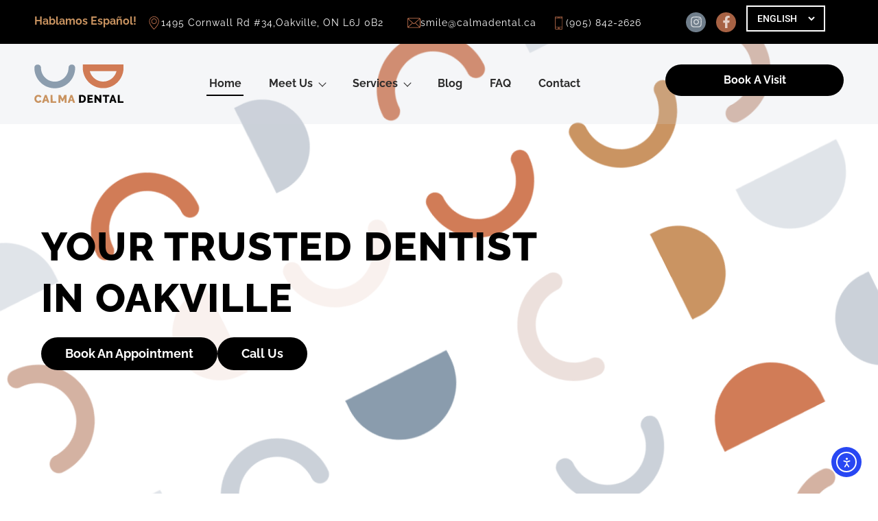

--- FILE ---
content_type: text/html; charset=UTF-8
request_url: https://www.calmadental.ca/
body_size: 106887
content:
<!DOCTYPE html>
<html lang="en-US">
<head>
	<meta charset="UTF-8"/>
<script>
var gform;gform||(document.addEventListener("gform_main_scripts_loaded",function(){gform.scriptsLoaded=!0}),document.addEventListener("gform/theme/scripts_loaded",function(){gform.themeScriptsLoaded=!0}),window.addEventListener("DOMContentLoaded",function(){gform.domLoaded=!0}),gform={domLoaded:!1,scriptsLoaded:!1,themeScriptsLoaded:!1,isFormEditor:()=>"function"==typeof InitializeEditor,callIfLoaded:function(o){return!(!gform.domLoaded||!gform.scriptsLoaded||!gform.themeScriptsLoaded&&!gform.isFormEditor()||(gform.isFormEditor()&&console.warn("The use of gform.initializeOnLoaded() is deprecated in the form editor context and will be removed in Gravity Forms 3.1."),o(),0))},initializeOnLoaded:function(o){gform.callIfLoaded(o)||(document.addEventListener("gform_main_scripts_loaded",()=>{gform.scriptsLoaded=!0,gform.callIfLoaded(o)}),document.addEventListener("gform/theme/scripts_loaded",()=>{gform.themeScriptsLoaded=!0,gform.callIfLoaded(o)}),window.addEventListener("DOMContentLoaded",()=>{gform.domLoaded=!0,gform.callIfLoaded(o)}))},hooks:{action:{},filter:{}},addAction:function(o,r,e,t){gform.addHook("action",o,r,e,t)},addFilter:function(o,r,e,t){gform.addHook("filter",o,r,e,t)},doAction:function(o){gform.doHook("action",o,arguments)},applyFilters:function(o){return gform.doHook("filter",o,arguments)},removeAction:function(o,r){gform.removeHook("action",o,r)},removeFilter:function(o,r,e){gform.removeHook("filter",o,r,e)},addHook:function(o,r,e,t,n){null==gform.hooks[o][r]&&(gform.hooks[o][r]=[]);var d=gform.hooks[o][r];null==n&&(n=r+"_"+d.length),gform.hooks[o][r].push({tag:n,callable:e,priority:t=null==t?10:t})},doHook:function(r,o,e){var t;if(e=Array.prototype.slice.call(e,1),null!=gform.hooks[r][o]&&((o=gform.hooks[r][o]).sort(function(o,r){return o.priority-r.priority}),o.forEach(function(o){"function"!=typeof(t=o.callable)&&(t=window[t]),"action"==r?t.apply(null,e):e[0]=t.apply(null,e)})),"filter"==r)return e[0]},removeHook:function(o,r,t,n){var e;null!=gform.hooks[o][r]&&(e=(e=gform.hooks[o][r]).filter(function(o,r,e){return!!(null!=n&&n!=o.tag||null!=t&&t!=o.priority)}),gform.hooks[o][r]=e)}});
</script>

	<meta name="viewport" content="width=device-width, initial-scale=1, maximum-scale=1"/>
	<link rel="profile" href="https://gmpg.org/xfn/11" />
	<link rel="pingback" href="https://www.calmadental.ca/xmlrpc.php"/>
	<meta name='robots' content='index, follow, max-image-preview:large, max-snippet:-1, max-video-preview:-1' />

	<!-- This site is optimized with the Yoast SEO plugin v26.7 - https://yoast.com/wordpress/plugins/seo/ -->
	<title>Dentist Near Me in Oakville | Dental Clinic in Oakville</title>
<link data-rocket-prefetch href="https://connect.facebook.net" rel="dns-prefetch">
<link data-rocket-prefetch href="https://www.gstatic.com" rel="dns-prefetch">
<link data-rocket-prefetch href="https://embed.tawk.to" rel="dns-prefetch">
<link data-rocket-prefetch href="https://www.googletagmanager.com" rel="dns-prefetch">
<link data-rocket-prefetch href="https://www.google.com" rel="dns-prefetch">
<link data-rocket-prefetch href="https://cdn.callrail.com" rel="dns-prefetch">
<link data-rocket-prefetch href="https://cdn.elementor.com" rel="dns-prefetch">
<link data-rocket-prefetch href="https://cdn.trustindex.io" rel="dns-prefetch">
<style id="wpr-usedcss">img:is([sizes=auto i],[sizes^="auto," i]){contain-intrinsic-size:3000px 1500px}.xpro-preview{-webkit-box-orient:vertical;-webkit-box-direction:normal}.xpro-table-head-column-cell{color:#fff;background-color:var(--e-global-color-primary)}.xpro-swiper-slider-theme .swiper-button-next.swiper-button-disabled:after,.xpro-swiper-slider-theme .swiper-button-prev.swiper-button-disabled:after{opacity:.3}.xpro-swiper-navigation-horizontal-style-2 button.swiper-button-prev::after{font-family:"Font Awesome 5 Free";font-weight:900;content:"\f060"!important}.xpro-swiper-navigation-horizontal-style-2 button.swiper-button-next::after{font-family:"Font Awesome 5 Free";font-weight:900;content:"\f061"!important}.xpro-swiper-navigation-horizontal-style-3 button.swiper-button-prev::after{font-family:"Font Awesome 5 Free";font-weight:400;content:"\f359"!important}.xpro-swiper-navigation-horizontal-style-3 button.swiper-button-next::after{font-family:"Font Awesome 5 Free";font-weight:400;content:"\f35a"!important}.xpro-swiper-navigation-horizontal-style-4 button.swiper-button-prev::after{font-family:"Font Awesome 5 Free";font-weight:900;content:"\f30a"!important}.xpro-swiper-navigation-horizontal-style-4 button.swiper-button-next::after{font-family:"Font Awesome 5 Free";font-weight:900;content:"\f30b"!important}.xpro-swiper-navigation-horizontal-style-5 button.swiper-button-prev::after{font-family:xpro-icons;font-weight:400;content:"\f049"!important}.xpro-swiper-navigation-horizontal-style-5 button.swiper-button-next::after{font-family:xpro-icons;font-weight:400;content:"\f050"!important}.xpro-swiper-navigation-horizontal-style-6 button.swiper-button-prev::after{font-family:xpro-icons;font-weight:400;content:"\f100"!important}.xpro-swiper-navigation-horizontal-style-6 button.swiper-button-next::after{font-family:xpro-icons;font-weight:400;content:"\f101"!important}.xpro-swiper-navigation-horizontal-style-7 button.swiper-button-prev::after{font-family:xpro-icons;font-weight:400;content:"\f0d9"!important}.xpro-swiper-navigation-horizontal-style-7 button.swiper-button-next::after{font-family:xpro-icons;font-weight:400;content:"\f0da"!important}[class*=xpro-swiper-navigation-vertical] .swiper-nav button.swiper-prev::after{font-family:"Font Awesome 5 Free";font-weight:900;content:"\f077"}[class*=xpro-swiper-navigation-vertical] .swiper-nav button.swiper-next::after{font-family:"Font Awesome 5 Free";font-weight:900;content:"\f078"}.xpro-swiper-navigation-vertical-style-2 .swiper-nav button.swiper-prev::after{font-family:"Font Awesome 5 Free";font-weight:900;content:"\f062"}.xpro-swiper-navigation-vertical-style-2 .swiper-nav button.swiper-next::after{font-family:"Font Awesome 5 Free";font-weight:900;content:"\f063"}.xpro-swiper-navigation-vertical-style-3 .swiper-nav button.swiper-prev::after{font-family:"Font Awesome 5 Free";font-weight:400;content:"\f35b"}.xpro-swiper-navigation-vertical-style-3 .swiper-nav button.swiper-next::after{font-family:"Font Awesome 5 Free";font-weight:400;content:"\f358"}.xpro-swiper-navigation-vertical-style-4 .swiper-nav button.swiper-prev::after{font-family:"Font Awesome 5 Free";font-weight:900;content:"\f30c"}.xpro-swiper-navigation-vertical-style-4 .swiper-nav button.swiper-next::after{font-family:"Font Awesome 5 Free";font-weight:900;content:"\f309"}.xpro-swiper-navigation-vertical-style-5 .swiper-nav button.swiper-prev::after{font-family:xpro-icons;font-weight:400;content:"\e935"}.xpro-swiper-navigation-vertical-style-5 .swiper-nav button.swiper-next::after{font-family:xpro-icons;font-weight:400;content:"\e932"}.xpro-swiper-navigation-vertical-style-6 .swiper-nav button.swiper-prev::after{font-family:xpro-icons;font-weight:400;content:"\e917"}.xpro-swiper-navigation-vertical-style-6 .swiper-nav button.swiper-next::after{font-family:xpro-icons;font-weight:400;content:"\e910"}.xpro-swiper-navigation-vertical-style-7 .swiper-nav button.swiper-prev::after{font-family:xpro-icons;font-weight:400;content:"\e918"}.xpro-swiper-navigation-vertical-style-7 .swiper-nav button.swiper-next::after{font-family:xpro-icons;font-weight:400;content:"\e911"}.xpro-swiper-slider-theme .swiper-pagination-bullet:first-child{margin-right:0}.xpro-swiper-slider-theme .swiper-pagination-bullet-active{background-color:var(--e-global-color-primary)}.xpro-swiper-dots-horizontal-style-2 .swiper-pagination-bullet-active{width:24px}.xpro-swiper-dots-vertical-style-2 .swiper-pagination-bullet-active{height:24px}.xpro-swiper-dots-horizontal-style-3 .swiper-pagination-bullet-active,.xpro-swiper-dots-vertical-style-3 .swiper-pagination-bullet-active{-webkit-transform:scale(1.4);-ms-transform:scale(1.4);transform:scale(1.4)}.xpro-swiper-slider-theme .swiper-button-next,.xpro-swiper-slider-theme .swiper-button-prev{position:absolute;top:50%;-webkit-transform:translateY(-50%);-ms-transform:translateY(-50%);transform:translateY(-50%);height:50px;width:50px;display:-webkit-inline-box;display:-ms-inline-flexbox;display:inline-flex;-webkit-box-align:center;-ms-flex-align:center;align-items:center;-webkit-box-pack:center;-ms-flex-pack:center;justify-content:center;background-image:none;background-color:var(--e-global-color-primary);font-size:20px;line-height:1;color:#fff;z-index:2;cursor:pointer}.xpro-swiper-slider-theme .swiper-button-prev{left:-25px}.xpro-swiper-slider-theme .swiper-button-next{right:-25px}.xpro-swiper-slider-theme .swiper-button-next.swiper-button-disabled,.xpro-swiper-slider-theme .swiper-button-prev.swiper-button-disabled{opacity:1;pointer-events:none}[class*=xpro-swiper-navigation-horizontal] button.swiper-button-prev:after{font-family:"Font Awesome 5 Free";font-weight:900;content:"\f053";font-size:inherit}[class*=xpro-swiper-navigation-horizontal] button.swiper-button-next:after{font-family:"Font Awesome 5 Free";font-weight:900;content:"\f054";font-size:inherit}.xpro-swiper-slider-theme .swiper-pagination.swiper-pagination-horizontal{position:absolute;bottom:0}.xpro-swiper-slider-theme .swiper-pagination-bullet{height:12px;width:12px;background-color:#fff0;border-radius:50px;border:1px solid var(--e-global-color-primary);margin:0 3px;opacity:1;-webkit-transition:.3s ease-in-out;-o-transition:.3s ease-in-out;transition:.3s ease-in-out}[class*=elementor-widget-xpro] a:focus,button.xpro-content-toggle-button:focus,button.xpro-elementor-search-button:focus{outline:0}.xpro-team-layout-14,.xpro-team-layout-8{text-align:center}.elementor-widget-xpro-site-logo a{display:inline-block}.xpro-elementor-gallery-filter{position:relative;text-align:center;margin-bottom:30px;z-index:2}#xpro-portfolio-html-main #wpadminbar{display:none}.xpro-team-layout-14 .xpro-team-image{overflow:hidden}.xpro-elementor-gallery-filter>ul{margin:0;padding:0;list-style:none;display:inline-block}.xpro-team-social-list>li:last-child{margin-right:0!important}.xpro-elementor-horizontal-navbar-nav>li.current_page_item>a,.xpro-elementor-horizontal-navbar-nav>li:hover>a{color:#2b2b2b}.xpro-table-body-row [colspan="0"]{display:none!important}.xpro-elementor-horizontal-navbar-wrapper,.xpro-image-scroll-img,.xpro-post-grid-main{position:relative}.xpro-team-layout-3:hover .xpro-team-social-list{opacity:1}.xpro-preview-header-info:empty{opacity:0}.xpro-portfolio-loader-style-1 li,.xpro-portfolio-loader-style-2 li{-webkit-transform:scaleX(0);-ms-transform:scaleX(0);transform:scaleX(0);width:20%}body.xpro-preview-active{overflow:hidden!important}.xpro-preview{display:-webkit-box;display:-ms-flexbox;display:flex;-ms-flex-direction:column;flex-direction:column;background:#fff;visibility:hidden;position:fixed;height:100vh;overflow:hidden;top:0;left:0;right:0;bottom:0;z-index:999;opacity:0}.xpro-preview.active{visibility:visible;opacity:1;-webkit-transition:opacity .5s,visibility;-o-transition:opacity .5s,visibility;transition:opacity .5s,visibility}.xpro-elementor-horizontal-navbar-nav>li>a{min-width:-webkit-max-content;min-width:-moz-max-content}#xpro-portfolio-html-main{margin-top:0!important}#xpro-portfolio-html-main body{-ms-overflow-style:none;scrollbar-width:none}#xpro-portfolio-html-main body::-webkit-scrollbar{display:none}.xpro-preview .xpro-preview-iframe{height:100%;position:relative;border:none;width:calc(100% + 17px);max-width:unset}.xpro-preview .xpro-preview-iframe.loaded{width:100%;max-width:100%}.elementor-widget-xpro-icon-box{position:relative;overflow:initial}.xpro-box-icon-item{display:-webkit-inline-box;display:-ms-inline-flexbox;display:inline-flex;-webkit-box-align:center;-ms-flex-align:center;align-items:center;-webkit-box-pack:center;-ms-flex-pack:center;justify-content:center;margin:10px;color:#2b2b2b;text-align:center;font-size:40px;line-height:1;overflow:hidden;min-height:-webkit-max-content;min-height:-moz-max-content;min-height:max-content;-webkit-transition:color .3s ease-in-out,background-color .3s ease-in-out;-o-transition:color .3s ease-in-out,background-color .3s ease-in-out;transition:color .3s ease-in-out,background-color .3s ease-in-out}.xpro-box-icon-item>svg{width:100%;height:auto}.xpro-elementor-horizontal-menu-overlay.active,.xpro-hero-slider.swiper-initialized{opacity:1;visibility:visible}.xpro-progress-bar{height:5px;background-color:#f5f5f5;display:-webkit-box;display:-ms-flexbox;display:flex;-webkit-box-align:center;-ms-flex-align:center;align-items:center;margin:10px 0}.xpro-progress-track{width:0;background-color:var(--e-global-color-primary);display:block;height:100%;overflow:visible!important}.xpro-progress-counter{position:absolute;right:0;bottom:100%;z-index:1;font-size:16px;font-weight:400;color:#b1b1b1;margin-bottom:10px}.xpro-pie-chart-count{font-size:40px;line-height:1}.xpro-pie-chart{position:relative;height:250px;width:250px;display:-webkit-inline-box;display:-ms-inline-flexbox;display:inline-flex;text-align:center;-webkit-box-align:center;-ms-flex-align:center;align-items:center;-webkit-box-pack:center;-ms-flex-pack:center;justify-content:center}.xpro-pie-chart canvas{position:absolute;top:0;left:0;max-width:100%;max-height:100%}.xpro-pie-chart-count{font-weight:700;display:block}.xpro-counter-item{font-size:45px;font-weight:700;margin-bottom:10px;display:-webkit-inline-box;display:-ms-inline-flexbox;display:inline-flex;line-height:1;text-align:center;-webkit-box-align:center;-ms-flex-align:center;align-items:center;-webkit-box-pack:center;-ms-flex-pack:center;justify-content:center;color:var(--e-global-color-primary)}.xpro-counter-item>span{-webkit-transition:color .3s ease-in-out;-o-transition:color .3s ease-in-out;transition:color .3s ease-in-out}.xpro-elementor-horizontal-navbar-nav>li>a{-webkit-transition:color .2s ease-in-out;-o-transition:color .2s ease-in-out}.xpro-elementor-horizontal-navbar-nav{list-style:none;margin:0;padding:0;display:-webkit-box;display:-ms-flexbox;display:flex;-webkit-box-align:center;-ms-flex-align:center;align-items:center;-ms-flex-wrap:wrap;flex-wrap:wrap}.xpro-elementor-horizontal-navbar .xpro-elementor-dropdown-menu>li>a,.xpro-elementor-horizontal-navbar-nav>li>a{display:-webkit-box;display:-ms-flexbox;-webkit-box-align:center;font-family:var(--e-global-typography-primary-font-family);font-weight:500;position:relative}.xpro-elementor-horizontal-navbar-nav ul{list-style:none;margin:0;padding:0}.xpro-elementor-horizontal-navbar li{position:relative;z-index:1;margin:0}.xpro-elementor-horizontal-navbar-nav>li>a{display:flex;-ms-flex-align:center;align-items:center;-webkit-box-pack:center;-ms-flex-pack:center;justify-content:center;padding:20px 10px;margin:0 10px;font-size:16px;min-width:max-content;line-height:1;z-index:1;text-decoration:none;color:#2b2b2b;transition:color .2s ease-in-out}.xpro-elementor-horizontal-navbar .xpro-elementor-dropdown-menu>li>a>i,.xpro-elementor-horizontal-navbar-nav>li>a>i,.xpro-news-ticker-close{margin-right:10px}.xpro-elementor-horizontal-navbar-nav>li>a>.xpro-dropdown-menu-toggle{font-size:14px;margin-left:10px;line-height:1}.xpro-elementor-horizontal-navbar-nav>li>a>.xpro-dropdown-menu-toggle::before{border-style:solid;border-width:.1em .1em 0 0;content:"";display:inline-block;height:8px;position:relative;top:.1em;-webkit-transform:rotate(135deg);-ms-transform:rotate(135deg);transform:rotate(135deg);vertical-align:top;width:8px;-webkit-transition:-webkit-transform .3s ease-in-out;transition:transform .3s ease-in-out;-o-transition:transform .3s ease-in-out;transition:transform .3s ease-in-out,-webkit-transform .3s ease-in-out}.xpro-elementor-horizontal-navbar .xpro-elementor-dropdown-menu{list-style:none;margin:0;position:absolute;left:0;min-width:225px;border:none;border-radius:0;opacity:0;visibility:hidden;z-index:99;text-align:left;-webkit-transform:translateY(20px);-ms-transform:translateY(20px);transform:translateY(20px);transition:opacity .3s ease-in-out,transform .3s linear,-webkit-transform .3s linear}.xpro-elementor-horizontal-navbar-nav li.dropdown:hover>.xpro-elementor-dropdown-menu{opacity:1;visibility:visible;-webkit-transform:translateY(0);-ms-transform:translateY(0);transform:translateY(0)}.xpro-elementor-horizontal-navbar .xpro-elementor-dropdown-menu>li>a{display:flex;-ms-flex-align:center;align-items:center;font-size:14px;color:#fff;background-color:var(--e-global-color-primary);padding:15px 20px;border-bottom:1px solid #ffffff69;-webkit-transition:color .3s ease-in-out;-o-transition:color .3s ease-in-out;transition:color .3s ease-in-out}.xpro-elementor-horizontal-navbar .xpro-elementor-dropdown-menu>li:last-child>a{border-bottom-color:#fff0}.xpro-elementor-horizontal-navbar .xpro-elementor-dropdown-menu>li>.xpro-elementor-dropdown-menu{top:0;left:calc(100% + 1px)}.xpro-elementor-horizontal-navbar .xpro-elementor-dropdown-menu>li.xpro-edge>.xpro-elementor-dropdown-menu{top:0;left:calc(-100% - 1px)}.xpro-elementor-horizontal-navbar .xpro-elementor-dropdown-menu>li>a>.xpro-dropdown-menu-toggle{margin-left:auto;padding-left:10px;line-height:1}.xpro-elementor-horizontal-navbar .xpro-elementor-dropdown-menu>li>a>.xpro-dropdown-menu-toggle::before{border-style:solid;border-width:.1em .1em 0 0;content:"";display:inline-block;height:8px;position:relative;top:.1em;-webkit-transform:rotate(45deg);-ms-transform:rotate(45deg);transform:rotate(45deg);vertical-align:top;width:8px;-webkit-transition:-webkit-transform .3s ease-in-out;transition:transform .3s ease-in-out;-o-transition:transform .3s ease-in-out;transition:transform .3s ease-in-out,-webkit-transform .3s ease-in-out}.xpro-elementor-horizontal-menu-toggler-wrapper,.xpro-horizontal-timeline,.xpro-table-body-row .xpro-table-head-column-cell,.xpro-team-layout-14 .xpro-team-description,.xpro-team-layout-14 .xpro-team-social-list,.xpro-team-layout-3 .xpro-team-description,.xpro-team-layout-7 .xpro-team-description,.xpro-team-layout-7 .xpro-team-social-list{display:none}button.xpro-elementor-horizontal-menu-toggler{padding:5px;background:0 0;color:#2b2b2b;font-size:25px;line-height:1;width:40px;height:40px;-webkit-box-align:center;-ms-flex-align:center;align-items:center;-webkit-box-pack:center;-ms-flex-pack:center;justify-content:center;display:-webkit-inline-box;display:-ms-inline-flexbox;display:inline-flex;border:none}.xpro-elementor-horizontal-menu-overlay{position:fixed;top:0;left:0;width:100%;height:100vh;background-color:#00000069;-webkit-transition:opacity .2s ease-in-out;-o-transition:opacity .2s ease-in-out;transition:opacity .2s ease-in-out;opacity:0;visibility:hidden;z-index:99;display:none}button.xpro-elementor-horizontal-menu-close{position:relative;font-size:20px;line-height:1;width:40px;height:40px;padding:0;-webkit-box-align:center;-ms-flex-align:center;align-items:center;-webkit-box-pack:center;-ms-flex-pack:center;justify-content:center;z-index:2;background-color:#e8e8e8;color:#2b2b2b;margin-left:auto;cursor:pointer;display:none;border:none}.xpro-elementor-horizontal-navbar-nav>li>.xpro-elementor-dropdown-menu:after{content:"";position:absolute;top:-16px;left:15px;z-index:-1;display:block;width:16px;height:16px;-webkit-transform:rotate(-45deg) translateY(1rem);-ms-transform:rotate(-45deg) translateY(1rem);transform:rotate(-45deg) translateY(1rem);border-radius:3px;background:var(--e-global-color-primary);-webkit-box-shadow:none;box-shadow:none}.xpro-team-content{padding:30px}.xpro-team-social-list>li{display:inline-block;margin-right:5px;-webkit-transition:-webkit-transform .5s;transition:transform .5s;-o-transition:transform .5s;transition:transform .5s,-webkit-transform .5s}.xpro-team-social-list>li:first-child,.xpro-team-social-list>li:nth-child(10){-webkit-transition-delay:0.1s;-o-transition-delay:0.1s;transition-delay:0.1s}.xpro-team-social-list>li:nth-child(2){-webkit-transition-delay:0.2s;-o-transition-delay:0.2s;transition-delay:0.2s}.xpro-team-social-list>li:nth-child(3){-webkit-transition-delay:0.3s;-o-transition-delay:0.3s;transition-delay:0.3s}.xpro-team-social-list>li:nth-child(4){-webkit-transition-delay:0.4s;-o-transition-delay:0.4s;transition-delay:0.4s}.xpro-team-social-list>li:nth-child(5){-webkit-transition-delay:0.5s;-o-transition-delay:0.5s;transition-delay:0.5s}.xpro-team-social-list>li:nth-child(6){-webkit-transition-delay:0.6s;-o-transition-delay:0.6s;transition-delay:0.6s}.xpro-team-social-list>li:nth-child(7){-webkit-transition-delay:0.7s;-o-transition-delay:0.7s;transition-delay:0.7s}.xpro-team-social-list>li:nth-child(8){-webkit-transition-delay:0.8s;-o-transition-delay:0.8s;transition-delay:0.8s}.xpro-team-social-list>li:nth-child(9){-webkit-transition-delay:0.9s;-o-transition-delay:0.9s;transition-delay:0.9s}.xpro-team-image{position:relative;overflow:hidden;display:inline-table;max-width:100%;-webkit-box-flex:0;-ms-flex:none;-ms-flex-positive:1;flex-grow:1;-ms-flex-negative:1;flex-shrink:1}.xpro-team-layout-3:hover .xpro-team-social-list>li{-webkit-transform:translateY(0);-ms-transform:translateY(0);transform:translateY(0)}.xpro-team-layout-3 .xpro-team-social-list{position:absolute;bottom:0;right:0;margin:0;opacity:0;-webkit-transition:.3s .3s;-o-transition:.3s .3s;transition:.3s .3s}.xpro-team-layout-3 .xpro-team-social-list>li{margin:0;-webkit-transform:translateY(100%);-ms-transform:translateY(100%);transform:translateY(100%)}.xpro-team-layout-3 .xpro-team-content{position:relative;padding:30px;z-index:2;background-color:#eaeaea}.xpro-team-layout-7 .xpro-team-content{padding:30px;border:1px solid #f3f3f3;border-radius:10px;bottom:0;left:0;position:absolute;width:100%;background-color:#fff}.xpro-team-layout-8 .xpro-team-inner-content{position:absolute;bottom:15%;left:50%;-webkit-transform:translateX(-50%);-ms-transform:translateX(-50%);transform:translateX(-50%)}.xpro-team-layout-8 .xpro-team-image{overflow:initial;padding-bottom:30px}.xpro-team-layout-8 .xpro-team-social-list{position:absolute;bottom:0;left:50%;min-width:-webkit-max-content;min-width:-moz-max-content;min-width:max-content;-webkit-transform:translateX(-50%);-ms-transform:translateX(-50%);transform:translateX(-50%);margin:0;padding:10px 30px;border-radius:50px;background-color:#ffc460}.xpro-team-layout-8 .xpro-team-content{padding:50px;display:none}.xpro-team-layout-14 .xpro-team-image>img{position:relative;z-index:1}.xpro-content-toggle-button-wrapper{position:relative;display:-webkit-box;display:-ms-flexbox;display:flex;-webkit-box-align:center;-ms-flex-align:center;align-items:center;-webkit-box-pack:center;-ms-flex-pack:center;justify-content:center}button.xpro-content-toggle-button{margin:0 25px;padding:0;position:relative;border:none;height:40px;width:80px;border-radius:50px;color:#6b7381;background-color:#bdc1c8;-webkit-transition:.25s;-o-transition:.25s;transition:.25s}.xpro-content-toggle-button-wrapper.active .xpro-content-toggle-button{background-color:#34c759}.xpro-news-ticker-wrapper{position:relative;display:-webkit-box;display:-ms-flexbox;display:flex;-webkit-box-pack:justify;-ms-flex-pack:justify;justify-content:space-between;-webkit-box-align:center;-ms-flex-align:center;align-items:center}.xpro-news-ticker{padding:0 20px}.xpro-news-ticker-close,.xpro-news-ticker-next,.xpro-news-ticker-prev{width:30px;height:30px;line-height:30px;text-align:center;cursor:pointer;display:-webkit-box;display:-ms-flexbox;display:flex;-webkit-box-pack:center;-ms-flex-pack:center;justify-content:center;-webkit-box-align:center;-ms-flex-align:center;align-items:center}.xpro-news-ticker-close>i,.xpro-news-ticker-next>i,.xpro-news-ticker-prev>i{color:#282828}.xpro-table-body-row-cell,.xpro-table-head-column-cell{padding:15px;border:1px solid #f3f3f3}.xpro-table-body-row{-webkit-transition:background-color .2s ease-in-out;-o-transition:background-color .2s ease-in-out;transition:background-color .2s ease-in-out}.xpro-hotspot-tooltip-text{position:absolute;width:150px;background-color:#6ec1e4;color:#fff;text-align:center;padding:10px;border-radius:4px;z-index:1;visibility:hidden;opacity:0;top:var(--xpro-hotspot-tooltip-top);right:var(--xpro-hotspot-tooltip-right);bottom:var(--xpro-hotspot-tooltip-bottom);left:var(--xpro-hotspot-tooltip-left);-webkit-transform:translate(var(--xpro-hotspot-tooltip-transform-x),var(--xpro-hotspot-tooltip-transform-y));-ms-transform:translate(var(--xpro-hotspot-tooltip-transform-x),var(--xpro-hotspot-tooltip-transform-y));transform:translate(var(--xpro-hotspot-tooltip-transform-x),var(--xpro-hotspot-tooltip-transform-y));margin:var(--xpro-hotspot-tooltip-margin);-webkit-transition:opacity .3s ease-in-out;-o-transition:opacity .3s ease-in-out;transition:opacity .3s ease-in-out}.xpro-hotspot-tooltip-text>*{-webkit-transition:none;-o-transition:none;transition:none}.xpro-hotspot-tooltip-text.active{visibility:visible;opacity:1;-webkit-transition:opacity .3s ease-in-out;-o-transition:opacity .3s ease-in-out;transition:opacity .3s ease-in-out}.xpro-hotspot-tooltip-text:before{content:"";position:absolute;width:10px;height:10px;background-color:#6ec1e4;top:var(--xpro-hotspot-tooltip-before-top);left:var(--xpro-hotspot-tooltip-before-left);bottom:var(--xpro-hotspot-tooltip-before-bottom);right:var(--xpro-hotspot-tooltip-before-right);-webkit-transform:translate(var(--xpro-hotspot-tooltip-before-transform-x),var(--xpro-hotspot-tooltip-before-transform-y)) rotate(45deg);-ms-transform:translate(var(--xpro-hotspot-tooltip-before-transform-x),var(--xpro-hotspot-tooltip-before-transform-y)) rotate(45deg);transform:translate(var(--xpro-hotspot-tooltip-before-transform-x),var(--xpro-hotspot-tooltip-before-transform-y)) rotate(45deg);--xpro-hotspot-tooltip-before-top:0;--xpro-hotspot-tooltip-before-right:0;--xpro-hotspot-tooltip-before-bottom:0;--xpro-hotspot-tooltip-before-left:0;--xpro-hotspot-tooltip-before-transform-x:0;--xpro-hotspot-tooltip-before-transform-y:0}.xpro-scroll-image-inner{width:100%;height:300px}.xpro-horizontal-timeline-content,.xpro-horizontal-timeline-date{width:100%;display:-webkit-box;display:-ms-flexbox;display:flex;-webkit-box-pack:center;-ms-flex-pack:center;justify-content:center}.xpro-alert{position:relative;padding:.75rem 1.25rem;border-left:5px solid #fff0;border-radius:.25rem;font-size:15px;line-height:25px}.xpro-alert-success{color:#155724;background-color:#d4edda;border-color:#c3e6cb}.xpro-alert-danger{color:#721c24;background-color:#f8d7da;border-color:#f5c6cb}.xpro-contact-form{position:relative;display:-webkit-box;display:-ms-flexbox;display:flex;-ms-flex-wrap:wrap;flex-wrap:wrap}.xpro-contact-form input[type=date]::-webkit-calendar-picker-indicator{-webkit-appearance:none;display:none}.xpro-contact-form-require>label:after{color:red;padding-left:.2em}.xpro-contact-form-submit-button{-webkit-box-align:center;line-height:1;color:#fff;text-align:center}.xpro-contact-form-message{display:none;width:100%;margin-bottom:20px}.xpro-contact-form-submit-button{font-size:15px;display:-webkit-box;display:-ms-flexbox;display:flex;-ms-flex-align:center;align-items:center;-webkit-box-pack:center;-ms-flex-pack:center;justify-content:center;grid-gap:10px;position:relative;background-color:var(--e-global-color-accent);padding:15px 50px;border-radius:3px;fill:#fff;overflow:hidden;-webkit-transition:.3s ease-in-out;-o-transition:.3s ease-in-out;transition:.3s ease-in-out}.xpro-contact-form-submit-button>i{display:none;animation-name:spin;animation-duration:4s;animation-iteration-count:infinite;animation-timing-function:linear;-webkit-animation-name:spin;-webkit-animation-duration:4s;-webkit-animation-iteration-count:infinite;-webkit-animation-timing-function:linear}@-webkit-keyframes spin{from{-webkit-transform:rotate(0)}to{-webkit-transform:rotate(360deg)}}@keyframes spin{from{-webkit-transform:rotate(0);transform:rotate(0)}to{-webkit-transform:rotate(360deg);transform:rotate(360deg)}}button.xpro-elementor-search-button{cursor:pointer;height:50px;text-align:center;min-width:-webkit-max-content;min-width:-moz-max-content}button.xpro-elementor-search-button{background:#55555e;color:#fff;border:1px solid #fff0;width:50px;padding:0;min-width:max-content;-webkit-transition:color .3s ease-in-out,background .3s ease-in-out,border-color .3s ease-in-out;-o-transition:color .3s ease-in-out,background .3s ease-in-out,border-color .3s ease-in-out;transition:color .3s ease-in-out,background .3s ease-in-out,border-color .3s ease-in-out}.xpro-elementor-search-button>svg{width:15px;height:auto}.xpro-elementor-search-layout-4 .xpro-elementor-search-inner{position:fixed;top:0;left:0;right:0;bottom:0;display:none;-webkit-box-align:center;-ms-flex-align:center;align-items:center;-webkit-box-pack:center;-ms-flex-pack:center;justify-content:center;z-index:999;background-color:#000000d6;padding:30px;height:100vh}.xpro-elementor-search-layout-5 .xpro-elementor-search-inner{position:fixed;top:0;left:0;right:0;bottom:0;height:50vh;display:none;-webkit-box-align:center;-ms-flex-align:center;align-items:center;-webkit-box-pack:center;-ms-flex-pack:center;justify-content:center;z-index:9999;background-color:#000000d6;padding:30px}button.xpro-elementor-search-button-close{position:absolute;width:50px;height:50px;top:30px;right:30px;border:none;background:0 0;-webkit-box-shadow:none;box-shadow:none}button.xpro-elementor-search-button-close:focus,button.xpro-elementor-search-button-close:hover{border:none;-webkit-box-shadow:none;box-shadow:none;background:0 0;outline:0}.xpro-elementor-search-button-close:after,.xpro-elementor-search-button-close:before{content:"";width:55%;height:2px;background:#fff;position:absolute;top:48%;left:22%;-webkit-transform:rotate(-45deg);-ms-transform:rotate(-45deg);transform:rotate(-45deg)}.xpro-elementor-search-button-close:after{-webkit-transform:rotate(45deg);-ms-transform:rotate(45deg);transform:rotate(45deg)}.xpro-widget-bg-overlay:before{position:absolute;top:0;left:0;z-index:-1;width:100%;height:100%;content:""}.xpro-hero-slider .swiper-slide{overflow:hidden;position:relative}.xpro-hero-slider .char{display:inline}@media screen and (max-width:1024px){.xpro-preview .xpro-preview-iframe{width:100%}.xpro-elementor-horizontal-menu-responsive-tablet .xpro-elementor-horizontal-navbar-nav>li>.xpro-elementor-dropdown-menu:after{content:none}.xpro-elementor-horizontal-menu-responsive-tablet{position:fixed;height:100vh;width:400px;max-width:100%;right:0;top:0;text-align:right;background-color:#f5f5f5;padding:30px;overflow:auto;z-index:999;-webkit-transform:translate3d(100%,0,0);transform:translate3d(100%,0,0);transition:transform .5s,-webkit-transform .5s}.xpro-elementor-horizontal-menu-responsive-tablet.active{-webkit-transform:translate3d(0,0,0);transform:translate3d(0,0,0)}.xpro-elementor-horizontal-menu-responsive-tablet~.xpro-elementor-horizontal-menu-overlay,.xpro-elementor-horizontal-menu-responsive-tablet~.xpro-elementor-horizontal-menu-toggler-wrapper{display:block}.xpro-elementor-horizontal-menu-responsive-tablet .xpro-elementor-horizontal-menu-close{display:-webkit-inline-box;display:-ms-inline-flexbox;display:inline-flex}.xpro-elementor-horizontal-menu-responsive-tablet .xpro-elementor-horizontal-navbar-nav{-webkit-box-orient:vertical;-webkit-box-direction:normal;-ms-flex-direction:column;flex-direction:column;-webkit-box-align:start;-ms-flex-align:start;align-items:flex-start;padding-top:20px}.xpro-elementor-horizontal-menu-responsive-tablet .xpro-elementor-horizontal-navbar-nav>li{position:relative;width:100%}.xpro-elementor-horizontal-menu-responsive-tablet .xpro-elementor-horizontal-navbar-nav>li>a{margin:0;width:100%;min-height:30px;padding:20px 0;-webkit-box-pack:start;-ms-flex-pack:start;justify-content:flex-start;border-bottom:1px solid #e6e6e6}.xpro-elementor-horizontal-menu-responsive-tablet .xpro-elementor-dropdown-menu{position:relative;left:0;width:100%;min-width:100%;max-width:100%;opacity:1;visibility:visible;-webkit-transform:none;-ms-transform:none;transform:none;display:none;-webkit-box-shadow:none!important;box-shadow:none!important}.xpro-elementor-horizontal-menu-responsive-tablet .xpro-elementor-dropdown-menu>li>.xpro-elementor-dropdown-menu{left:0!important;top:0!important}.xpro-elementor-horizontal-menu-responsive-tablet .xpro-elementor-dropdown-menu>li>a>.xpro-dropdown-menu-toggle,.xpro-elementor-horizontal-menu-responsive-tablet .xpro-elementor-horizontal-navbar-nav>li>a>.xpro-dropdown-menu-toggle{position:absolute;right:0;padding:0;width:50px;height:100%;z-index:2;line-height:1;display:-webkit-box;display:-ms-flexbox;display:flex;-webkit-box-align:center;-ms-flex-align:center;align-items:center;-webkit-box-pack:center;-ms-flex-pack:center;justify-content:center}.xpro-elementor-horizontal-menu-responsive-tablet .xpro-dropdown-menu-toggle:focus,.xpro-elementor-horizontal-menu-responsive-tablet .xpro-dropdown-menu-toggle:hover{outline:dotted 1px;outline-offset:-1px}.xpro-elementor-horizontal-menu-responsive-tablet .xpro-elementor-horizontal-navbar-nav li>a>.xpro-dropdown-menu-toggle::before{-webkit-transform:rotate(135deg);-ms-transform:rotate(135deg);transform:rotate(135deg)}.xpro-elementor-horizontal-menu-responsive-tablet .xpro-elementor-horizontal-navbar-nav li>a.active>.xpro-dropdown-menu-toggle::before{-webkit-transform:rotate(-45deg);-ms-transform:rotate(-45deg);transform:rotate(-45deg)}.xpro-elementor-horizontal-menu-responsive-tablet .xpro-elementor-dropdown-menu>li>a{color:#a2a2a2;background-color:#efefef;border-bottom:1px solid #ffffff69}.xpro-elementor-horizontal-menu-responsive-tablet .xpro-elementor-dropdown-menu>li>a:hover{color:#2b2b2b}}@media screen and (max-width:767px){.xpro-news-ticker-wrapper{display:block;text-align:left}.xpro-news-ticker{padding:15px 10px}}.fa,.far,.fas{-moz-osx-font-smoothing:grayscale;-webkit-font-smoothing:antialiased;display:inline-block;font-style:normal;font-variant:normal;text-rendering:auto;line-height:1}@-webkit-keyframes fa-spin{0%{-webkit-transform:rotate(0);transform:rotate(0)}to{-webkit-transform:rotate(1turn);transform:rotate(1turn)}}@keyframes fa-spin{0%{-webkit-transform:rotate(0);transform:rotate(0)}to{-webkit-transform:rotate(1turn);transform:rotate(1turn)}}.fa-bars:before{content:"\f0c9"}.fa-pause:before{content:"\f04c"}.fa-play:before{content:"\f04b"}.fa-times:before{content:"\f00d"}.far{font-weight:400}.fa,.far,.fas{font-family:"Font Awesome 5 Free"}.fa,.fas{font-weight:900}@font-face{font-family:xpro-icons;src:url('https://www.calmadental.ca/wp-content/plugins/xpro-elementor-addons/assets/fonts/xpro-icons.eot?d5ys91');src:url('https://www.calmadental.ca/wp-content/plugins/xpro-elementor-addons/assets/fonts/xpro-icons.eot?d5ys91#iefix') format('embedded-opentype'),url('https://www.calmadental.ca/wp-content/plugins/xpro-elementor-addons/assets/fonts/xpro-icons.ttf?d5ys91') format('truetype'),url('https://www.calmadental.ca/wp-content/plugins/xpro-elementor-addons/assets/fonts/xpro-icons.woff?d5ys91') format('woff'),url('https://www.calmadental.ca/wp-content/plugins/xpro-elementor-addons/assets/fonts/xpro-icons.svg?d5ys91#xpro-icons') format('svg');font-weight:400;font-style:normal;font-display:swap}img.emoji{display:inline!important;border:none!important;box-shadow:none!important;height:1em!important;width:1em!important;margin:0 .07em!important;vertical-align:-.1em!important;background:0 0!important;padding:0!important}:root{--wp--preset--aspect-ratio--square:1;--wp--preset--aspect-ratio--4-3:4/3;--wp--preset--aspect-ratio--3-4:3/4;--wp--preset--aspect-ratio--3-2:3/2;--wp--preset--aspect-ratio--2-3:2/3;--wp--preset--aspect-ratio--16-9:16/9;--wp--preset--aspect-ratio--9-16:9/16;--wp--preset--color--black:#000000;--wp--preset--color--cyan-bluish-gray:#abb8c3;--wp--preset--color--white:#ffffff;--wp--preset--color--pale-pink:#f78da7;--wp--preset--color--vivid-red:#cf2e2e;--wp--preset--color--luminous-vivid-orange:#ff6900;--wp--preset--color--luminous-vivid-amber:#fcb900;--wp--preset--color--light-green-cyan:#7bdcb5;--wp--preset--color--vivid-green-cyan:#00d084;--wp--preset--color--pale-cyan-blue:#8ed1fc;--wp--preset--color--vivid-cyan-blue:#0693e3;--wp--preset--color--vivid-purple:#9b51e0;--wp--preset--gradient--vivid-cyan-blue-to-vivid-purple:linear-gradient(135deg,rgb(6, 147, 227) 0%,rgb(155, 81, 224) 100%);--wp--preset--gradient--light-green-cyan-to-vivid-green-cyan:linear-gradient(135deg,rgb(122, 220, 180) 0%,rgb(0, 208, 130) 100%);--wp--preset--gradient--luminous-vivid-amber-to-luminous-vivid-orange:linear-gradient(135deg,rgb(252, 185, 0) 0%,rgb(255, 105, 0) 100%);--wp--preset--gradient--luminous-vivid-orange-to-vivid-red:linear-gradient(135deg,rgb(255, 105, 0) 0%,rgb(207, 46, 46) 100%);--wp--preset--gradient--very-light-gray-to-cyan-bluish-gray:linear-gradient(135deg,rgb(238, 238, 238) 0%,rgb(169, 184, 195) 100%);--wp--preset--gradient--cool-to-warm-spectrum:linear-gradient(135deg,rgb(74, 234, 220) 0%,rgb(151, 120, 209) 20%,rgb(207, 42, 186) 40%,rgb(238, 44, 130) 60%,rgb(251, 105, 98) 80%,rgb(254, 248, 76) 100%);--wp--preset--gradient--blush-light-purple:linear-gradient(135deg,rgb(255, 206, 236) 0%,rgb(152, 150, 240) 100%);--wp--preset--gradient--blush-bordeaux:linear-gradient(135deg,rgb(254, 205, 165) 0%,rgb(254, 45, 45) 50%,rgb(107, 0, 62) 100%);--wp--preset--gradient--luminous-dusk:linear-gradient(135deg,rgb(255, 203, 112) 0%,rgb(199, 81, 192) 50%,rgb(65, 88, 208) 100%);--wp--preset--gradient--pale-ocean:linear-gradient(135deg,rgb(255, 245, 203) 0%,rgb(182, 227, 212) 50%,rgb(51, 167, 181) 100%);--wp--preset--gradient--electric-grass:linear-gradient(135deg,rgb(202, 248, 128) 0%,rgb(113, 206, 126) 100%);--wp--preset--gradient--midnight:linear-gradient(135deg,rgb(2, 3, 129) 0%,rgb(40, 116, 252) 100%);--wp--preset--font-size--small:13px;--wp--preset--font-size--medium:20px;--wp--preset--font-size--large:36px;--wp--preset--font-size--x-large:42px;--wp--preset--spacing--20:0.44rem;--wp--preset--spacing--30:0.67rem;--wp--preset--spacing--40:1rem;--wp--preset--spacing--50:1.5rem;--wp--preset--spacing--60:2.25rem;--wp--preset--spacing--70:3.38rem;--wp--preset--spacing--80:5.06rem;--wp--preset--shadow--natural:6px 6px 9px rgba(0, 0, 0, .2);--wp--preset--shadow--deep:12px 12px 50px rgba(0, 0, 0, .4);--wp--preset--shadow--sharp:6px 6px 0px rgba(0, 0, 0, .2);--wp--preset--shadow--outlined:6px 6px 0px -3px rgb(255, 255, 255),6px 6px rgb(0, 0, 0);--wp--preset--shadow--crisp:6px 6px 0px rgb(0, 0, 0)}:where(.is-layout-flex){gap:.5em}:where(.is-layout-grid){gap:.5em}:where(.wp-block-post-template.is-layout-flex){gap:1.25em}:where(.wp-block-post-template.is-layout-grid){gap:1.25em}:where(.wp-block-term-template.is-layout-flex){gap:1.25em}:where(.wp-block-term-template.is-layout-grid){gap:1.25em}:where(.wp-block-columns.is-layout-flex){gap:2em}:where(.wp-block-columns.is-layout-grid){gap:2em}:root :where(.wp-block-pullquote){font-size:1.5em;line-height:1.6}@font-face{font-display:swap;font-family:Roboto;font-stretch:100%;font-style:normal;font-weight:400;src:url(https://www.calmadental.ca/wp-content/plugins/pojo-accessibility/assets/build/fonts/Roboto-400-symbols.f5851590.woff2) format("woff2");unicode-range:u+0001-000c,u+000e-001f,u+007f-009f,u+20dd-20e0,u+20e2-20e4,u+2150-218f,u+2190,u+2192,u+2194-2199,u+21af,u+21e6-21f0,u+21f3,u+2218-2219,u+2299,u+22c4-22c6,u+2300-243f,u+2440-244a,u+2460-24ff,u+25a0-27bf,u+28??,u+2921-2922,u+2981,u+29bf,u+29eb,u+2b??,u+4dc0-4dff,u+fff9-fffb,u+10140-1018e,u+10190-1019c,u+101a0,u+101d0-101fd,u+102e0-102fb,u+10e60-10e7e,u+1d2c0-1d2d3,u+1d2e0-1d37f,u+1f0??,u+1f100-1f1ad,u+1f1e6-1f1ff,u+1f30d-1f30f,u+1f315,u+1f31c,u+1f31e,u+1f320-1f32c,u+1f336,u+1f378,u+1f37d,u+1f382,u+1f393-1f39f,u+1f3a7-1f3a8,u+1f3ac-1f3af,u+1f3c2,u+1f3c4-1f3c6,u+1f3ca-1f3ce,u+1f3d4-1f3e0,u+1f3ed,u+1f3f1-1f3f3,u+1f3f5-1f3f7,u+1f408,u+1f415,u+1f41f,u+1f426,u+1f43f,u+1f441-1f442,u+1f444,u+1f446-1f449,u+1f44c-1f44e,u+1f453,u+1f46a,u+1f47d,u+1f4a3,u+1f4b0,u+1f4b3,u+1f4b9,u+1f4bb,u+1f4bf,u+1f4c8-1f4cb,u+1f4d6,u+1f4da,u+1f4df,u+1f4e3-1f4e6,u+1f4ea-1f4ed,u+1f4f7,u+1f4f9-1f4fb,u+1f4fd-1f4fe,u+1f503,u+1f507-1f50b,u+1f50d,u+1f512-1f513,u+1f53e-1f54a,u+1f54f-1f5fa,u+1f610,u+1f650-1f67f,u+1f687,u+1f68d,u+1f691,u+1f694,u+1f698,u+1f6ad,u+1f6b2,u+1f6b9-1f6ba,u+1f6bc,u+1f6c6-1f6cf,u+1f6d3-1f6d7,u+1f6e0-1f6ea,u+1f6f0-1f6f3,u+1f6f7-1f6fc,u+1f7??,u+1f800-1f80b,u+1f810-1f847,u+1f850-1f859,u+1f860-1f887,u+1f890-1f8ad,u+1f8b0-1f8bb,u+1f8c0-1f8c1,u+1f900-1f90b,u+1f93b,u+1f946,u+1f984,u+1f996,u+1f9e9,u+1fa00-1fa6f,u+1fa70-1fa7c,u+1fa80-1fa89,u+1fa8f-1fac6,u+1face-1fadc,u+1fadf-1fae9,u+1faf0-1faf8,u+1fb??}@font-face{font-display:swap;font-family:Roboto;font-stretch:100%;font-style:normal;font-weight:400;src:url(https://www.calmadental.ca/wp-content/plugins/pojo-accessibility/assets/build/fonts/Roboto-400-latin.75e6c243.woff2) format("woff2");unicode-range:u+00??,u+0131,u+0152-0153,u+02bb-02bc,u+02c6,u+02da,u+02dc,u+0304,u+0308,u+0329,u+2000-206f,u+20ac,u+2122,u+2191,u+2193,u+2212,u+2215,u+feff,u+fffd}@font-face{font-display:swap;font-family:Roboto;font-stretch:100%;font-style:normal;font-weight:500;src:url(https://www.calmadental.ca/wp-content/plugins/pojo-accessibility/assets/build/fonts/Roboto-500-latin.75e6c243.woff2) format("woff2");unicode-range:u+00??,u+0131,u+0152-0153,u+02bb-02bc,u+02c6,u+02da,u+02dc,u+0304,u+0308,u+0329,u+2000-206f,u+20ac,u+2122,u+2191,u+2193,u+2212,u+2215,u+feff,u+fffd}@font-face{font-display:swap;font-family:Roboto;font-stretch:100%;font-style:normal;font-weight:700;src:url(https://www.calmadental.ca/wp-content/plugins/pojo-accessibility/assets/build/fonts/Roboto-700-latin.75e6c243.woff2) format("woff2");unicode-range:u+00??,u+0131,u+0152-0153,u+02bb-02bc,u+02c6,u+02da,u+02dc,u+0304,u+0308,u+0329,u+2000-206f,u+20ac,u+2122,u+2191,u+2193,u+2212,u+2215,u+feff,u+fffd}.ea11y-skip-to-content-link{clip:rect(1px,1px,1px,1px);align-items:center;background-color:#fff;border:1px solid #2563eb;border-radius:12px;clip-path:inset(50%);color:#0c0d0e;display:flex;gap:8px;height:1px;margin:-1px;overflow:hidden;padding:0;pointer-events:none;position:fixed;text-decoration:none;width:1px;word-wrap:normal!important}.ea11y-skip-to-content-link:focus{clip:auto!important;clip-path:none;height:auto;left:30px;padding:16px 24px;pointer-events:auto;top:30px;width:auto;z-index:100000}.ea11y-skip-to-content-link:focus+.ea11y-skip-to-content-backdrop{background-color:rgba(0,0,0,.5);bottom:0;left:0;position:fixed;right:0;top:0;z-index:9999}.xpro-theme-builder-header-nav{position:relative;z-index:99}.xtb-header-sticky.xtb-appear .xpro-theme-builder-header-nav{position:fixed;left:0;top:0;width:100%;-webkit-animation-name:animationFade;animation-name:animationFade;-webkit-animation-duration:.5s;animation-duration:.5s;-webkit-animation-fill-mode:both;animation-fill-mode:both;-webkit-box-shadow:0 10px 10px -15px rgba(0,0,0,.35);box-shadow:0 10px 10px -15px rgba(0,0,0,.35);border-color:transparent}.xpro-hidden{display:none}@-webkit-keyframes animationFade{from{opacity:0;-webkit-transform:translate3d(0,-100%,0);transform:translate3d(0,-100%,0)}to{opacity:1;-webkit-transform:none;transform:none}}@keyframes animationFade{from{opacity:0;-webkit-transform:translate3d(0,-100%,0);transform:translate3d(0,-100%,0)}to{opacity:1;-webkit-transform:none;transform:none}}:root{--direction-multiplier:1}body.rtl,html[dir=rtl]{--direction-multiplier:-1}.elementor-hidden{display:none}.elementor-screen-only,.screen-reader-text,.screen-reader-text span{height:1px;margin:-1px;overflow:hidden;padding:0;position:absolute;top:-10000em;width:1px;clip:rect(0,0,0,0);border:0}.elementor-clearfix:after{clear:both;content:"";display:block;height:0;width:0}.elementor *,.elementor :after,.elementor :before{box-sizing:border-box}.elementor a{box-shadow:none;text-decoration:none}.elementor hr{background-color:transparent;margin:0}.elementor img{border:none;border-radius:0;box-shadow:none;height:auto;max-width:100%}.elementor iframe,.elementor object,.elementor video{border:none;line-height:1;margin:0;max-width:100%;width:100%}.elementor-widget-wrap .elementor-element.elementor-widget__width-initial{max-width:100%}.elementor-element{--flex-direction:initial;--flex-wrap:initial;--justify-content:initial;--align-items:initial;--align-content:initial;--gap:initial;--flex-basis:initial;--flex-grow:initial;--flex-shrink:initial;--order:initial;--align-self:initial;align-self:var(--align-self);flex-basis:var(--flex-basis);flex-grow:var(--flex-grow);flex-shrink:var(--flex-shrink);order:var(--order)}.elementor-element:where(.e-con-full,.elementor-widget){align-content:var(--align-content);align-items:var(--align-items);flex-direction:var(--flex-direction);flex-wrap:var(--flex-wrap);gap:var(--row-gap) var(--column-gap);justify-content:var(--justify-content)}.elementor-invisible{visibility:hidden}.elementor-align-center{text-align:center}.elementor-align-right{text-align:right}.elementor-align-left{text-align:left}.elementor-align-center .elementor-button,.elementor-align-left .elementor-button,.elementor-align-right .elementor-button{width:auto}.elementor-align-justify .elementor-button{width:100%}@media (max-width:1024px){.elementor-tablet-align-center{text-align:center}.elementor-tablet-align-center .elementor-button{width:auto}.elementor-tablet-align-justify .elementor-button{width:100%}}@media (max-width:767px){.elementor-widget-wrap .elementor-element.elementor-widget-mobile__width-auto{max-width:100%}.elementor-mobile-align-justify .elementor-button{width:100%}}:root{--page-title-display:block}.elementor-widget-wrap{align-content:flex-start;flex-wrap:wrap;position:relative;width:100%}.elementor:not(.elementor-bc-flex-widget) .elementor-widget-wrap{display:flex}.elementor-widget-wrap>.elementor-element{width:100%}.elementor-widget-wrap.e-swiper-container{width:calc(100% - (var(--e-column-margin-left,0px) + var(--e-column-margin-right,0px)))}.elementor-widget{position:relative}.elementor-widget:not(:last-child){margin-block-end:var(--kit-widget-spacing,20px)}.elementor-widget:not(:last-child).elementor-widget__width-initial{margin-block-end:0}.elementor-grid{display:grid;grid-column-gap:var(--grid-column-gap);grid-row-gap:var(--grid-row-gap)}.elementor-grid .elementor-grid-item{min-width:0}.elementor-grid-0 .elementor-grid{display:inline-block;margin-block-end:calc(-1 * var(--grid-row-gap));width:100%;word-spacing:var(--grid-column-gap)}.elementor-grid-0 .elementor-grid .elementor-grid-item{display:inline-block;margin-block-end:var(--grid-row-gap);word-break:break-word}@media (min-width:1025px){#elementor-device-mode:after{content:"desktop"}}@media (min-width:-1){#elementor-device-mode:after{content:"widescreen"}.elementor-widget:not(.elementor-widescreen-align-end) .elementor-icon-list-item:after{inset-inline-start:0}.elementor-widget:not(.elementor-widescreen-align-start) .elementor-icon-list-item:after{inset-inline-end:0}}@media (max-width:-1){#elementor-device-mode:after{content:"laptop";content:"tablet_extra"}}@media (max-width:1024px){#elementor-device-mode:after{content:"tablet"}}@media (max-width:-1){#elementor-device-mode:after{content:"mobile_extra"}.elementor-widget:not(.elementor-laptop-align-end) .elementor-icon-list-item:after{inset-inline-start:0}.elementor-widget:not(.elementor-laptop-align-start) .elementor-icon-list-item:after{inset-inline-end:0}.elementor-widget:not(.elementor-tablet_extra-align-end) .elementor-icon-list-item:after{inset-inline-start:0}.elementor-widget:not(.elementor-tablet_extra-align-start) .elementor-icon-list-item:after{inset-inline-end:0}}@media (prefers-reduced-motion:no-preference){html{scroll-behavior:smooth}}.e-con{--border-radius:0;--border-top-width:0px;--border-right-width:0px;--border-bottom-width:0px;--border-left-width:0px;--border-style:initial;--border-color:initial;--container-widget-width:100%;--container-widget-height:initial;--container-widget-flex-grow:0;--container-widget-align-self:initial;--content-width:min(100%,var(--container-max-width,1140px));--width:100%;--min-height:initial;--height:auto;--text-align:initial;--margin-top:0px;--margin-right:0px;--margin-bottom:0px;--margin-left:0px;--padding-top:var(--container-default-padding-top,10px);--padding-right:var(--container-default-padding-right,10px);--padding-bottom:var(--container-default-padding-bottom,10px);--padding-left:var(--container-default-padding-left,10px);--position:relative;--z-index:revert;--overflow:visible;--gap:var(--widgets-spacing,20px);--row-gap:var(--widgets-spacing-row,20px);--column-gap:var(--widgets-spacing-column,20px);--overlay-mix-blend-mode:initial;--overlay-opacity:1;--overlay-transition:0.3s;--e-con-grid-template-columns:repeat(3,1fr);--e-con-grid-template-rows:repeat(2,1fr);border-radius:var(--border-radius);height:var(--height);min-height:var(--min-height);min-width:0;overflow:var(--overflow);position:var(--position);width:var(--width);z-index:var(--z-index);--flex-wrap-mobile:wrap}.e-con:where(:not(.e-div-block-base)){transition:background var(--background-transition,.3s),border var(--border-transition,.3s),box-shadow var(--border-transition,.3s),transform var(--e-con-transform-transition-duration,.4s)}.e-con{--margin-block-start:var(--margin-top);--margin-block-end:var(--margin-bottom);--margin-inline-start:var(--margin-left);--margin-inline-end:var(--margin-right);--padding-inline-start:var(--padding-left);--padding-inline-end:var(--padding-right);--padding-block-start:var(--padding-top);--padding-block-end:var(--padding-bottom);--border-block-start-width:var(--border-top-width);--border-block-end-width:var(--border-bottom-width);--border-inline-start-width:var(--border-left-width);--border-inline-end-width:var(--border-right-width)}body.rtl .e-con{--padding-inline-start:var(--padding-right);--padding-inline-end:var(--padding-left);--margin-inline-start:var(--margin-right);--margin-inline-end:var(--margin-left);--border-inline-start-width:var(--border-right-width);--border-inline-end-width:var(--border-left-width)}.e-con{margin-block-end:var(--margin-block-end);margin-block-start:var(--margin-block-start);margin-inline-end:var(--margin-inline-end);margin-inline-start:var(--margin-inline-start);padding-inline-end:var(--padding-inline-end);padding-inline-start:var(--padding-inline-start)}.e-con.e-flex{--flex-direction:column;--flex-basis:auto;--flex-grow:0;--flex-shrink:1;flex:var(--flex-grow) var(--flex-shrink) var(--flex-basis)}.e-con-full,.e-con>.e-con-inner{padding-block-end:var(--padding-block-end);padding-block-start:var(--padding-block-start);text-align:var(--text-align)}.e-con-full.e-flex,.e-con.e-flex>.e-con-inner{flex-direction:var(--flex-direction)}.e-con,.e-con>.e-con-inner{display:var(--display)}.e-con-boxed.e-flex{align-content:normal;align-items:normal;flex-direction:column;flex-wrap:nowrap;justify-content:normal}.e-con-boxed{gap:initial;text-align:initial}.e-con.e-flex>.e-con-inner{align-content:var(--align-content);align-items:var(--align-items);align-self:auto;flex-basis:auto;flex-grow:1;flex-shrink:1;flex-wrap:var(--flex-wrap);justify-content:var(--justify-content)}.e-con>.e-con-inner{gap:var(--row-gap) var(--column-gap);height:100%;margin:0 auto;max-width:var(--content-width);padding-inline-end:0;padding-inline-start:0;width:100%}:is(.elementor-section-wrap,[data-elementor-id])>.e-con{--margin-left:auto;--margin-right:auto;max-width:min(100%,var(--width))}.e-con .elementor-widget.elementor-widget{margin-block-end:0}.e-con:before,.e-con>.elementor-motion-effects-container>.elementor-motion-effects-layer:before{border-block-end-width:var(--border-block-end-width);border-block-start-width:var(--border-block-start-width);border-color:var(--border-color);border-inline-end-width:var(--border-inline-end-width);border-inline-start-width:var(--border-inline-start-width);border-radius:var(--border-radius);border-style:var(--border-style);content:var(--background-overlay);display:block;height:max(100% + var(--border-top-width) + var(--border-bottom-width),100%);left:calc(0px - var(--border-left-width));mix-blend-mode:var(--overlay-mix-blend-mode);opacity:var(--overlay-opacity);position:absolute;top:calc(0px - var(--border-top-width));transition:var(--overlay-transition,.3s);width:max(100% + var(--border-left-width) + var(--border-right-width),100%)}.e-con:before{transition:background var(--overlay-transition,.3s),border-radius var(--border-transition,.3s),opacity var(--overlay-transition,.3s)}.e-con .elementor-widget{min-width:0}.e-con .elementor-widget.e-widget-swiper{width:100%}.e-con>.e-con-inner>.elementor-widget>.elementor-widget-container,.e-con>.elementor-widget>.elementor-widget-container{height:100%}.e-con.e-con>.e-con-inner>.elementor-widget,.elementor.elementor .e-con>.elementor-widget{max-width:100%}.e-con .elementor-widget:not(:last-child){--kit-widget-spacing:0px}@media (max-width:767px){#elementor-device-mode:after{content:"mobile"}.e-con.e-flex{--width:100%;--flex-wrap:var(--flex-wrap-mobile)}.elementor .elementor-hidden-mobile{display:none}}.elementor-element:where(:not(.e-con)):where(:not(.e-div-block-base)) .elementor-widget-container,.elementor-element:where(:not(.e-con)):where(:not(.e-div-block-base)):not(:has(.elementor-widget-container)){transition:background .3s,border .3s,border-radius .3s,box-shadow .3s,transform var(--e-transform-transition-duration,.4s)}.elementor-heading-title{line-height:1;margin:0;padding:0}.elementor-button{background-color:#69727d;border-radius:3px;color:#fff;display:inline-block;fill:#fff;font-size:15px;line-height:1;padding:12px 24px;text-align:center;transition:all .3s}.elementor-button:focus,.elementor-button:hover,.elementor-button:visited{color:#fff}.elementor-button-content-wrapper{display:flex;flex-direction:row;gap:5px;justify-content:center}.elementor-button-text{display:inline-block}.elementor-button span{text-decoration:inherit}.elementor-view-stacked .elementor-icon{background-color:#69727d;color:#fff;fill:#fff;padding:.5em}.elementor-icon{color:#69727d;display:inline-block;font-size:50px;line-height:1;text-align:center;transition:all .3s}.elementor-icon:hover{color:#69727d}.elementor-icon i,.elementor-icon svg{display:block;height:1em;position:relative;width:1em}.elementor-icon i:before,.elementor-icon svg:before{left:50%;position:absolute;transform:translateX(-50%)}.elementor-shape-square .elementor-icon{border-radius:0}.elementor-shape-rounded .elementor-icon{border-radius:10%}.elementor-shape-circle .elementor-icon{border-radius:50%}.animated{animation-duration:1.25s}.animated.reverse{animation-direction:reverse;animation-fill-mode:forwards}@media (prefers-reduced-motion:reduce){.animated{animation:none!important}html *{transition-delay:0s!important;transition-duration:0s!important}}@media (min-width:768px) and (max-width:1024px){.elementor .elementor-hidden-tablet{display:none}}@media (min-width:1025px) and (max-width:99999px){.elementor .elementor-hidden-desktop{display:none}}.elementor-kit-5{--e-global-color-primary:#D17B55;--e-global-color-secondary:#F5F5F5;--e-global-color-text:#000000;--e-global-color-accent:#8C9DAE;--e-global-color-f79250c:#FFFFFF;--e-global-color-d234a04:#8C9DAE33;--e-global-typography-primary-font-family:"Raleway";--e-global-typography-primary-font-size:44px;--e-global-typography-primary-font-weight:800;--e-global-typography-primary-text-transform:uppercase;--e-global-typography-primary-line-height:1.3em;--e-global-typography-primary-letter-spacing:1px;--e-global-typography-secondary-font-family:"Raleway";--e-global-typography-secondary-font-size:34px;--e-global-typography-secondary-font-weight:800;--e-global-typography-text-font-family:"Raleway";--e-global-typography-text-font-size:18px;--e-global-typography-text-font-weight:400;--e-global-typography-text-line-height:1.5em;--e-global-typography-accent-font-family:"Raleway";--e-global-typography-accent-font-size:20px;--e-global-typography-accent-font-weight:700;--e-global-typography-630cf0a-font-family:"Raleway";--e-global-typography-630cf0a-font-size:44px;--e-global-typography-630cf0a-font-weight:800;--e-global-typography-630cf0a-text-transform:uppercase;--e-global-typography-630cf0a-line-height:1.3;--e-global-typography-630cf0a-letter-spacing:1px;--e-global-typography-361ebc5-font-family:"Raleway";--e-global-typography-361ebc5-font-size:36px;--e-global-typography-361ebc5-font-weight:800;--e-global-typography-361ebc5-text-transform:uppercase;--e-global-typography-361ebc5-line-height:1.3;--e-global-typography-361ebc5-letter-spacing:1px;--e-global-typography-19c310b-font-family:"Raleway";--e-global-typography-19c310b-font-size:28px;--e-global-typography-19c310b-font-weight:800;--e-global-typography-19c310b-text-transform:uppercase;--e-global-typography-19c310b-line-height:1.3;--e-global-typography-19c310b-letter-spacing:1px;--e-global-typography-1cbe8a8-font-family:"Raleway";--e-global-typography-1cbe8a8-font-size:20px;--e-global-typography-1cbe8a8-font-weight:700;--e-global-typography-1cbe8a8-text-transform:uppercase;--e-global-typography-1cbe8a8-line-height:1.3;--e-global-typography-1cbe8a8-letter-spacing:0.3px;--e-global-typography-67ac1d8-font-family:"Raleway";--e-global-typography-67ac1d8-font-weight:700;--e-global-typography-67ac1d8-text-transform:uppercase;--e-global-typography-80dc5c2-font-family:"Raleway";--e-global-typography-80dc5c2-font-size:18px;--e-global-typography-80dc5c2-font-weight:400;--e-global-typography-80dc5c2-line-height:1.3em;background-color:#fff}.e-con{--container-max-width:1180px}.elementor-widget:not(:last-child){margin-block-end:0px}.elementor-element{--widgets-spacing:0px 0px;--widgets-spacing-row:0px;--widgets-spacing-column:0px}.site-header{padding-inline-end:0px;padding-inline-start:0px}.widgetarea_wrapper_edit{display:none;position:absolute;top:auto;bottom:0;right:0;color:var(--e-p-border-widget-invert);background:var(--e-p-border-widget);line-height:1;padding:8px;font-size:12px;cursor:pointer;z-index:99999}.widgetarea_iframe_modal{display:none}.widgetarea_iframe_modal .dialog-widget-content{position:static!important;margin-top:10px}.elementor-widget-heading .elementor-heading-title[class*=elementor-size-]>a{color:inherit;font-size:inherit;line-height:inherit}.elementor-widget-image{text-align:center}.elementor-widget-image a{display:inline-block}.elementor-widget-image a img[src$=".svg"]{width:48px}.elementor-widget-image img{display:inline-block;vertical-align:middle}:root{--swiper-theme-color:#007aff}.swiper{margin-left:auto;margin-right:auto;position:relative;overflow:hidden;list-style:none;padding:0;z-index:1}.swiper-vertical>.swiper-wrapper{flex-direction:column}.swiper-wrapper{position:relative;width:100%;height:100%;z-index:1;display:flex;transition-property:transform;box-sizing:content-box}.swiper-android .swiper-slide,.swiper-wrapper{transform:translate3d(0,0,0)}.swiper-pointer-events{touch-action:pan-y}.swiper-pointer-events.swiper-vertical{touch-action:pan-x}.swiper-slide{flex-shrink:0;width:100%;height:100%;position:relative;transition-property:transform}.swiper-slide-invisible-blank{visibility:hidden}.swiper-autoheight,.swiper-autoheight .swiper-slide{height:auto}.swiper-autoheight .swiper-wrapper{align-items:flex-start;transition-property:transform,height}.swiper-backface-hidden .swiper-slide{transform:translateZ(0);-webkit-backface-visibility:hidden;backface-visibility:hidden}.swiper-3d,.swiper-3d.swiper-css-mode .swiper-wrapper{perspective:1200px}.swiper-3d .swiper-cube-shadow,.swiper-3d .swiper-slide,.swiper-3d .swiper-slide-shadow,.swiper-3d .swiper-slide-shadow-bottom,.swiper-3d .swiper-slide-shadow-left,.swiper-3d .swiper-slide-shadow-right,.swiper-3d .swiper-slide-shadow-top,.swiper-3d .swiper-wrapper{transform-style:preserve-3d}.swiper-3d .swiper-slide-shadow,.swiper-3d .swiper-slide-shadow-bottom,.swiper-3d .swiper-slide-shadow-left,.swiper-3d .swiper-slide-shadow-right,.swiper-3d .swiper-slide-shadow-top{position:absolute;left:0;top:0;width:100%;height:100%;pointer-events:none;z-index:10}.swiper-3d .swiper-slide-shadow{background:rgba(0,0,0,.15)}.swiper-3d .swiper-slide-shadow-left{background-image:linear-gradient(to left,rgba(0,0,0,.5),rgba(0,0,0,0))}.swiper-3d .swiper-slide-shadow-right{background-image:linear-gradient(to right,rgba(0,0,0,.5),rgba(0,0,0,0))}.swiper-3d .swiper-slide-shadow-top{background-image:linear-gradient(to top,rgba(0,0,0,.5),rgba(0,0,0,0))}.swiper-3d .swiper-slide-shadow-bottom{background-image:linear-gradient(to bottom,rgba(0,0,0,.5),rgba(0,0,0,0))}.swiper-css-mode>.swiper-wrapper{overflow:auto;scrollbar-width:none;-ms-overflow-style:none}.swiper-css-mode>.swiper-wrapper::-webkit-scrollbar{display:none}.swiper-css-mode>.swiper-wrapper>.swiper-slide{scroll-snap-align:start start}.swiper-horizontal.swiper-css-mode>.swiper-wrapper{scroll-snap-type:x mandatory}.swiper-vertical.swiper-css-mode>.swiper-wrapper{scroll-snap-type:y mandatory}.swiper-centered>.swiper-wrapper::before{content:'';flex-shrink:0;order:9999}.swiper-centered.swiper-horizontal>.swiper-wrapper>.swiper-slide:first-child{margin-inline-start:var(--swiper-centered-offset-before)}.swiper-centered.swiper-horizontal>.swiper-wrapper::before{height:100%;min-height:1px;width:var(--swiper-centered-offset-after)}.swiper-centered.swiper-vertical>.swiper-wrapper>.swiper-slide:first-child{margin-block-start:var(--swiper-centered-offset-before)}.swiper-centered.swiper-vertical>.swiper-wrapper::before{width:100%;min-width:1px;height:var(--swiper-centered-offset-after)}.swiper-centered>.swiper-wrapper>.swiper-slide{scroll-snap-align:center center}.swiper-virtual .swiper-slide{-webkit-backface-visibility:hidden;transform:translateZ(0)}.swiper-virtual.swiper-css-mode .swiper-wrapper::after{content:'';position:absolute;left:0;top:0;pointer-events:none}.swiper-virtual.swiper-css-mode.swiper-horizontal .swiper-wrapper::after{height:1px;width:var(--swiper-virtual-size)}.swiper-virtual.swiper-css-mode.swiper-vertical .swiper-wrapper::after{width:1px;height:var(--swiper-virtual-size)}:root{--swiper-navigation-size:44px}.swiper-button-next,.swiper-button-prev{position:absolute;top:50%;width:calc(var(--swiper-navigation-size)/ 44 * 27);height:var(--swiper-navigation-size);margin-top:calc(0px - (var(--swiper-navigation-size)/ 2));z-index:10;cursor:pointer;display:flex;align-items:center;justify-content:center;color:var(--swiper-navigation-color,var(--swiper-theme-color))}.swiper-button-next.swiper-button-disabled,.swiper-button-prev.swiper-button-disabled{opacity:.35;cursor:auto;pointer-events:none}.swiper-button-next.swiper-button-hidden,.swiper-button-prev.swiper-button-hidden{opacity:0;cursor:auto;pointer-events:none}.swiper-navigation-disabled .swiper-button-next,.swiper-navigation-disabled .swiper-button-prev{display:none!important}.swiper-button-next:after,.swiper-button-prev:after{font-family:swiper-icons;font-size:var(--swiper-navigation-size);text-transform:none!important;letter-spacing:0;font-variant:initial;line-height:1}.swiper-button-prev,.swiper-rtl .swiper-button-next{left:10px;right:auto}.swiper-button-prev:after,.swiper-rtl .swiper-button-next:after{content:'prev'}.swiper-button-next,.swiper-rtl .swiper-button-prev{right:10px;left:auto}.swiper-button-next:after,.swiper-rtl .swiper-button-prev:after{content:'next'}.swiper-button-lock{display:none}.swiper-pagination{position:absolute;text-align:center;transition:.3s opacity;transform:translate3d(0,0,0);z-index:10}.swiper-pagination.swiper-pagination-hidden{opacity:0}.swiper-pagination-disabled>.swiper-pagination,.swiper-pagination.swiper-pagination-disabled{display:none!important}.swiper-horizontal>.swiper-pagination-bullets,.swiper-pagination-bullets.swiper-pagination-horizontal,.swiper-pagination-custom,.swiper-pagination-fraction{bottom:10px;left:0;width:100%}.swiper-pagination-bullets-dynamic{overflow:hidden;font-size:0}.swiper-pagination-bullets-dynamic .swiper-pagination-bullet{transform:scale(.33);position:relative}.swiper-pagination-bullets-dynamic .swiper-pagination-bullet-active{transform:scale(1)}.swiper-pagination-bullets-dynamic .swiper-pagination-bullet-active-main{transform:scale(1)}.swiper-pagination-bullets-dynamic .swiper-pagination-bullet-active-prev{transform:scale(.66)}.swiper-pagination-bullets-dynamic .swiper-pagination-bullet-active-prev-prev{transform:scale(.33)}.swiper-pagination-bullets-dynamic .swiper-pagination-bullet-active-next{transform:scale(.66)}.swiper-pagination-bullets-dynamic .swiper-pagination-bullet-active-next-next{transform:scale(.33)}.swiper-pagination-bullet{width:var(--swiper-pagination-bullet-width,var(--swiper-pagination-bullet-size,8px));height:var(--swiper-pagination-bullet-height,var(--swiper-pagination-bullet-size,8px));display:inline-block;border-radius:50%;background:var(--swiper-pagination-bullet-inactive-color,#000);opacity:var(--swiper-pagination-bullet-inactive-opacity, .2)}button.swiper-pagination-bullet{border:none;margin:0;padding:0;box-shadow:none;-webkit-appearance:none;appearance:none}.swiper-pagination-clickable .swiper-pagination-bullet{cursor:pointer}.swiper-pagination-bullet:only-child{display:none!important}.swiper-pagination-bullet-active{opacity:var(--swiper-pagination-bullet-opacity, 1);background:var(--swiper-pagination-color,var(--swiper-theme-color))}.swiper-pagination-vertical.swiper-pagination-bullets,.swiper-vertical>.swiper-pagination-bullets{right:10px;top:50%;transform:translate3d(0,-50%,0)}.swiper-pagination-vertical.swiper-pagination-bullets .swiper-pagination-bullet,.swiper-vertical>.swiper-pagination-bullets .swiper-pagination-bullet{margin:var(--swiper-pagination-bullet-vertical-gap,6px) 0;display:block}.swiper-pagination-vertical.swiper-pagination-bullets.swiper-pagination-bullets-dynamic,.swiper-vertical>.swiper-pagination-bullets.swiper-pagination-bullets-dynamic{top:50%;transform:translateY(-50%);width:8px}.swiper-pagination-vertical.swiper-pagination-bullets.swiper-pagination-bullets-dynamic .swiper-pagination-bullet,.swiper-vertical>.swiper-pagination-bullets.swiper-pagination-bullets-dynamic .swiper-pagination-bullet{display:inline-block;transition:.2s transform,.2s top}.swiper-horizontal>.swiper-pagination-bullets .swiper-pagination-bullet,.swiper-pagination-horizontal.swiper-pagination-bullets .swiper-pagination-bullet{margin:0 var(--swiper-pagination-bullet-horizontal-gap,4px)}.swiper-horizontal>.swiper-pagination-bullets.swiper-pagination-bullets-dynamic,.swiper-pagination-horizontal.swiper-pagination-bullets.swiper-pagination-bullets-dynamic{left:50%;transform:translateX(-50%);white-space:nowrap}.swiper-horizontal>.swiper-pagination-bullets.swiper-pagination-bullets-dynamic .swiper-pagination-bullet,.swiper-pagination-horizontal.swiper-pagination-bullets.swiper-pagination-bullets-dynamic .swiper-pagination-bullet{transition:.2s transform,.2s left}.swiper-horizontal.swiper-rtl>.swiper-pagination-bullets-dynamic .swiper-pagination-bullet{transition:.2s transform,.2s right}.swiper-pagination-progressbar{background:rgba(0,0,0,.25);position:absolute}.swiper-pagination-progressbar .swiper-pagination-progressbar-fill{background:var(--swiper-pagination-color,var(--swiper-theme-color));position:absolute;left:0;top:0;width:100%;height:100%;transform:scale(0);transform-origin:left top}.swiper-rtl .swiper-pagination-progressbar .swiper-pagination-progressbar-fill{transform-origin:right top}.swiper-horizontal>.swiper-pagination-progressbar,.swiper-pagination-progressbar.swiper-pagination-horizontal,.swiper-pagination-progressbar.swiper-pagination-vertical.swiper-pagination-progressbar-opposite,.swiper-vertical>.swiper-pagination-progressbar.swiper-pagination-progressbar-opposite{width:100%;height:4px;left:0;top:0}.swiper-horizontal>.swiper-pagination-progressbar.swiper-pagination-progressbar-opposite,.swiper-pagination-progressbar.swiper-pagination-horizontal.swiper-pagination-progressbar-opposite,.swiper-pagination-progressbar.swiper-pagination-vertical,.swiper-vertical>.swiper-pagination-progressbar{width:4px;height:100%;left:0;top:0}.swiper-pagination-lock{display:none}.swiper-scrollbar{border-radius:10px;position:relative;-ms-touch-action:none;background:rgba(0,0,0,.1)}.swiper-scrollbar-disabled>.swiper-scrollbar,.swiper-scrollbar.swiper-scrollbar-disabled{display:none!important}.swiper-horizontal>.swiper-scrollbar,.swiper-scrollbar.swiper-scrollbar-horizontal{position:absolute;left:1%;bottom:3px;z-index:50;height:5px;width:98%}.swiper-scrollbar.swiper-scrollbar-vertical,.swiper-vertical>.swiper-scrollbar{position:absolute;right:3px;top:1%;z-index:50;width:5px;height:98%}.swiper-scrollbar-drag{height:100%;width:100%;position:relative;background:rgba(0,0,0,.5);border-radius:10px;left:0;top:0}.swiper-scrollbar-cursor-drag{cursor:move}.swiper-scrollbar-lock{display:none}.swiper-zoom-container{width:100%;height:100%;display:flex;justify-content:center;align-items:center;text-align:center}.swiper-zoom-container>canvas,.swiper-zoom-container>img,.swiper-zoom-container>svg{max-width:100%;max-height:100%;object-fit:contain}.swiper-slide-zoomed{cursor:move}.swiper-lazy-preloader{width:42px;height:42px;position:absolute;left:50%;top:50%;margin-left:-21px;margin-top:-21px;z-index:10;transform-origin:50%;box-sizing:border-box;border:4px solid var(--swiper-preloader-color,var(--swiper-theme-color));border-radius:50%;border-top-color:transparent}.swiper-watch-progress .swiper-slide-visible .swiper-lazy-preloader,.swiper:not(.swiper-watch-progress) .swiper-lazy-preloader{animation:1s linear infinite swiper-preloader-spin}.swiper-lazy-preloader-white{--swiper-preloader-color:#fff}.swiper-lazy-preloader-black{--swiper-preloader-color:#000}@keyframes swiper-preloader-spin{0%{transform:rotate(0)}100%{transform:rotate(360deg)}}.swiper .swiper-notification{position:absolute;left:0;top:0;pointer-events:none;opacity:0;z-index:-1000}.swiper-free-mode>.swiper-wrapper{transition-timing-function:ease-out;margin:0 auto}.swiper-grid>.swiper-wrapper{flex-wrap:wrap}.swiper-grid-column>.swiper-wrapper{flex-wrap:wrap;flex-direction:column}.swiper-fade.swiper-free-mode .swiper-slide{transition-timing-function:ease-out}.swiper-fade .swiper-slide{pointer-events:none;transition-property:opacity}.swiper-fade .swiper-slide .swiper-slide{pointer-events:none}.swiper-fade .swiper-slide-active,.swiper-fade .swiper-slide-active .swiper-slide-active{pointer-events:auto}.swiper-cube{overflow:visible}.swiper-cube .swiper-slide{pointer-events:none;-webkit-backface-visibility:hidden;backface-visibility:hidden;z-index:1;visibility:hidden;transform-origin:0 0;width:100%;height:100%}.swiper-cube .swiper-slide .swiper-slide{pointer-events:none}.swiper-cube.swiper-rtl .swiper-slide{transform-origin:100% 0}.swiper-cube .swiper-slide-active,.swiper-cube .swiper-slide-active .swiper-slide-active{pointer-events:auto}.swiper-cube .swiper-slide-active,.swiper-cube .swiper-slide-next,.swiper-cube .swiper-slide-next+.swiper-slide,.swiper-cube .swiper-slide-prev{pointer-events:auto;visibility:visible}.swiper-cube .swiper-slide-shadow-bottom,.swiper-cube .swiper-slide-shadow-left,.swiper-cube .swiper-slide-shadow-right,.swiper-cube .swiper-slide-shadow-top{z-index:0;-webkit-backface-visibility:hidden;backface-visibility:hidden}.swiper-cube .swiper-cube-shadow{position:absolute;left:0;bottom:0;width:100%;height:100%;opacity:.6;z-index:0}.swiper-cube .swiper-cube-shadow:before{content:'';background:#000;position:absolute;left:0;top:0;bottom:0;right:0;filter:blur(50px)}.swiper-flip{overflow:visible}.swiper-flip .swiper-slide{pointer-events:none;-webkit-backface-visibility:hidden;backface-visibility:hidden;z-index:1}.swiper-flip .swiper-slide .swiper-slide{pointer-events:none}.swiper-flip .swiper-slide-active,.swiper-flip .swiper-slide-active .swiper-slide-active{pointer-events:auto}.swiper-flip .swiper-slide-shadow-bottom,.swiper-flip .swiper-slide-shadow-left,.swiper-flip .swiper-slide-shadow-right,.swiper-flip .swiper-slide-shadow-top{z-index:0;-webkit-backface-visibility:hidden;backface-visibility:hidden}.swiper-creative .swiper-slide{-webkit-backface-visibility:hidden;backface-visibility:hidden;overflow:hidden;transition-property:transform,opacity,height}.swiper-cards{overflow:visible}.swiper-cards .swiper-slide{transform-origin:center bottom;-webkit-backface-visibility:hidden;backface-visibility:hidden;overflow:hidden}.elementor-element,.elementor-lightbox{--swiper-theme-color:#000;--swiper-navigation-size:44px;--swiper-pagination-bullet-size:6px;--swiper-pagination-bullet-horizontal-gap:6px}.elementor-element .swiper .swiper-slide figure,.elementor-lightbox .swiper .swiper-slide figure{line-height:0}.elementor-element .swiper .elementor-lightbox-content-source,.elementor-lightbox .swiper .elementor-lightbox-content-source{display:none}.elementor-element .swiper .elementor-swiper-button,.elementor-element .swiper~.elementor-swiper-button,.elementor-lightbox .swiper .elementor-swiper-button,.elementor-lightbox .swiper~.elementor-swiper-button{color:hsla(0,0%,93%,.9);cursor:pointer;display:inline-flex;font-size:25px;position:absolute;top:50%;transform:translateY(-50%);z-index:1}.elementor-element .swiper .elementor-swiper-button svg,.elementor-element .swiper~.elementor-swiper-button svg,.elementor-lightbox .swiper .elementor-swiper-button svg,.elementor-lightbox .swiper~.elementor-swiper-button svg{fill:hsla(0,0%,93%,.9);height:1em;width:1em}.elementor-element .swiper .elementor-swiper-button-prev,.elementor-element .swiper~.elementor-swiper-button-prev,.elementor-lightbox .swiper .elementor-swiper-button-prev,.elementor-lightbox .swiper~.elementor-swiper-button-prev{left:10px}.elementor-element .swiper .elementor-swiper-button-next,.elementor-element .swiper~.elementor-swiper-button-next,.elementor-lightbox .swiper .elementor-swiper-button-next,.elementor-lightbox .swiper~.elementor-swiper-button-next{right:10px}.elementor-element .swiper .elementor-swiper-button.swiper-button-disabled,.elementor-element .swiper~.elementor-swiper-button.swiper-button-disabled,.elementor-lightbox .swiper .elementor-swiper-button.swiper-button-disabled,.elementor-lightbox .swiper~.elementor-swiper-button.swiper-button-disabled{opacity:.3}.elementor-element .swiper .swiper-image-stretch .swiper-slide .swiper-slide-image,.elementor-lightbox .swiper .swiper-image-stretch .swiper-slide .swiper-slide-image{width:100%}.elementor-element .swiper .swiper-horizontal>.swiper-pagination-bullets,.elementor-element .swiper .swiper-pagination-bullets.swiper-pagination-horizontal,.elementor-element .swiper .swiper-pagination-custom,.elementor-element .swiper .swiper-pagination-fraction,.elementor-element .swiper~.swiper-pagination-bullets.swiper-pagination-horizontal,.elementor-element .swiper~.swiper-pagination-custom,.elementor-element .swiper~.swiper-pagination-fraction,.elementor-lightbox .swiper .swiper-horizontal>.swiper-pagination-bullets,.elementor-lightbox .swiper .swiper-pagination-bullets.swiper-pagination-horizontal,.elementor-lightbox .swiper .swiper-pagination-custom,.elementor-lightbox .swiper .swiper-pagination-fraction,.elementor-lightbox .swiper~.swiper-pagination-bullets.swiper-pagination-horizontal,.elementor-lightbox .swiper~.swiper-pagination-custom,.elementor-lightbox .swiper~.swiper-pagination-fraction{bottom:5px}.elementor-element .swiper.swiper-cube .elementor-swiper-button,.elementor-element .swiper.swiper-cube~.elementor-swiper-button,.elementor-lightbox .swiper.swiper-cube .elementor-swiper-button,.elementor-lightbox .swiper.swiper-cube~.elementor-swiper-button{transform:translate3d(0,-50%,1px)}.elementor-element :where(.swiper-horizontal)~.swiper-pagination-bullets,.elementor-lightbox :where(.swiper-horizontal)~.swiper-pagination-bullets{bottom:5px;left:0;width:100%}.elementor-element :where(.swiper-horizontal)~.swiper-pagination-bullets .swiper-pagination-bullet,.elementor-lightbox :where(.swiper-horizontal)~.swiper-pagination-bullets .swiper-pagination-bullet{margin:0 var(--swiper-pagination-bullet-horizontal-gap,4px)}.elementor-element :where(.swiper-horizontal)~.swiper-pagination-progressbar,.elementor-lightbox :where(.swiper-horizontal)~.swiper-pagination-progressbar{height:4px;left:0;top:0;width:100%}.elementor-element.elementor-pagination-position-outside .swiper,.elementor-lightbox.elementor-pagination-position-outside .swiper{padding-bottom:30px}.elementor-element.elementor-pagination-position-outside .swiper .elementor-swiper-button,.elementor-element.elementor-pagination-position-outside .swiper~.elementor-swiper-button,.elementor-lightbox.elementor-pagination-position-outside .swiper .elementor-swiper-button,.elementor-lightbox.elementor-pagination-position-outside .swiper~.elementor-swiper-button{top:calc(50% - 30px / 2)}.elementor-lightbox .elementor-swiper{position:relative}.elementor-lightbox .elementor-main-swiper{position:static}.elementor-lightbox.elementor-arrows-position-outside .swiper{width:calc(100% - 60px)}.elementor-lightbox.elementor-arrows-position-outside .swiper .elementor-swiper-button-prev,.elementor-lightbox.elementor-arrows-position-outside .swiper~.elementor-swiper-button-prev{left:0}.elementor-lightbox.elementor-arrows-position-outside .swiper .elementor-swiper-button-next,.elementor-lightbox.elementor-arrows-position-outside .swiper~.elementor-swiper-button-next{right:0}.elementor-widget-n-carousel{--e-n-carousel-slides-to-show:3;--e-n-carousel-swiper-slides-gap:10px;--e-n-carousel-swiper-slides-to-display:3;--e-n-carousel-swiper-pagination-size:0;--e-n-carousel-swiper-pagination-spacing:10px;--e-n-carousel-swiper-offset-size:0;height:-moz-fit-content;height:fit-content;--e-n-carousel-arrow-prev-top-align:50%;--e-n-carousel-arrow-prev-top-position:0px;--e-n-carousel-arrow-prev-caption-spacing:15px;--e-n-carousel-arrow-next-top-align:50%;--e-n-carousel-arrow-next-top-position:0px;--e-n-carousel-arrow-next-caption-spacing:15px;--e-n-carousel-arrow-prev-left-align:0px;--e-n-carousel-arrow-prev-left-position:0px;--e-n-carousel-arrow-next-right-align:0px;--e-n-carousel-arrow-next-right-position:0px;--e-n-carousel-arrow-next-translate-x:0px;--e-n-carousel-arrow-next-translate-y:0px;--e-n-carousel-arrow-prev-translate-x:0px;--e-n-carousel-arrow-prev-translate-y:0px;--e-n-carousel-swiper-padding-bottom:calc(var(--e-n-carousel-swiper-pagination-size) + var(--e-n-carousel-swiper-pagination-spacing));--e-n-carousel-dots-vertical-position:100%;--e-n-carousel-dots-vertical-offset:0px;--e-n-carousel-dots-horizontal-position:50%;--e-n-carousel-dots-horizontal-offset:0px;--e-n-carousel-dots-horizontal-transform:-50%;--e-n-carousel-dots-vertical-transform:-100%;--e-n-carousel-fraction-vertical-position:100%;--e-n-carousel-fraction-vertical-offset:0px;--e-n-carousel-fraction-horizontal-position:50%;--e-n-carousel-fraction-horizontal-offset:0px;--e-n-carousel-fraction-horizontal-transform:-50%;--e-n-carousel-fraction-vertical-transform:-100%}.elementor-widget-n-carousel .e-n-carousel{display:flex;min-width:0}.elementor-widget-n-carousel .e-n-carousel>.swiper-wrapper>.swiper-slide-active.elementor-edit-area-active{overflow:initial}.elementor-widget-n-carousel .e-n-carousel.offset-left{padding-inline-start:var(--e-n-carousel-swiper-offset-size,0)}.elementor-widget-n-carousel .e-n-carousel.offset-both,.elementor-widget-n-carousel .e-n-carousel.offset-right{padding-inline-end:var(--e-n-carousel-swiper-offset-size,0)}.elementor-widget-n-carousel .e-n-carousel.offset-both{padding-inline-start:var(--e-n-carousel-swiper-offset-size,0)}.elementor-widget-n-carousel .e-n-carousel>.swiper-wrapper .swiper-slide a.e-con{display:var(--display)}.elementor-widget-n-carousel .e-n-carousel>.swiper-wrapper>.swiper-slide{flex-shrink:0;height:var(--e-n-carousel-slide-height,initial)}.elementor-widget-n-carousel .e-n-carousel>.swiper-wrapper>.swiper-slide>.e-con{height:var(--e-n-carousel-slide-container-height,initial);max-width:calc(100% - var(--margin-inline-start,var(--margin-left)) - var(--margin-inline-end,var(--margin-right)))}.elementor-widget-n-carousel .elementor-swiper-button.elementor-swiper-button-next,.elementor-widget-n-carousel .elementor-swiper-button.elementor-swiper-button-prev{border-style:var(--e-n-carousel-arrow-normal-border-type);color:var(--e-n-carousel-arrow-normal-color,hsla(0,0%,93%,.9));font-size:var(--e-n-carousel-arrow-size,25px);transition-duration:.25s;z-index:2}.elementor-widget-n-carousel .elementor-swiper-button.elementor-swiper-button-next svg,.elementor-widget-n-carousel .elementor-swiper-button.elementor-swiper-button-prev svg{fill:var(--e-n-carousel-arrow-normal-color,hsla(0,0%,93%,.9))}.elementor-widget-n-carousel .elementor-swiper-button.elementor-swiper-button-next:hover,.elementor-widget-n-carousel .elementor-swiper-button.elementor-swiper-button-prev:hover{border-style:var(--e-n-carousel-arrow-hover-border-type);color:var(--e-n-carousel-arrow-hover-color,hsla(0,0%,93%,.9))}.elementor-widget-n-carousel .elementor-swiper-button.elementor-swiper-button-next:hover svg,.elementor-widget-n-carousel .elementor-swiper-button.elementor-swiper-button-prev:hover svg{fill:var(--e-n-carousel-arrow-hover-color,hsla(0,0%,93%,.9))}.elementor-widget-n-carousel.elementor-element :is(.swiper,.swiper-container)~.elementor-swiper-button-next{right:calc(var(--e-n-carousel-arrow-next-right-align) + var(--e-n-carousel-arrow-next-right-position));top:calc(var(--e-n-carousel-arrow-next-top-align) + var(--e-n-carousel-arrow-next-top-position) - var(--e-n-carousel-arrow-next-caption-spacing));transform:translate(var(--e-n-carousel-arrow-next-translate-x),var(--e-n-carousel-arrow-next-translate-y))}.elementor-widget-n-carousel.elementor-element :is(.swiper,.swiper-container)~.elementor-swiper-button-prev{left:calc(var(--e-n-carousel-arrow-prev-left-align) + var(--e-n-carousel-arrow-prev-left-position));top:calc(var(--e-n-carousel-arrow-prev-top-align) + var(--e-n-carousel-arrow-prev-top-position) - var(--e-n-carousel-arrow-prev-caption-spacing));transform:translate(var(--e-n-carousel-arrow-prev-translate-x),var(--e-n-carousel-arrow-prev-translate-y))}.elementor-widget-n-carousel.elementor-pagination-type-bullets{--e-n-carousel-swiper-pagination-size:6px}.elementor-widget-n-carousel .swiper-pagination-progressbar{height:var(--e-n-carousel-swiper-pagination-size)}.elementor-widget-n-carousel .swiper-pagination-progressbar .swiper-pagination-progressbar-fill{background:var(--e-n-carousel-progressbar-normal-color,#000)}.elementor-widget-n-carousel .swiper-pagination-progressbar .swiper-pagination-progressbar-fill:hover{background:var(--e-n-carousel-progressbar-hover-color,#000)}.elementor-widget-n-carousel .swiper-pagination-fraction{color:var(--e-n-carousel-fraction-color,#000)}.elementor-widget-n-carousel .swiper-pagination-bullet{background:var(--e-n-carousel-dots-normal-color,#000);height:var(--e-n-carousel-swiper-pagination-size);width:var(--e-n-carousel-swiper-pagination-size)}.elementor-widget-n-carousel .swiper-pagination-bullet:hover{background:var(--e-n-carousel-dots-hover-color,#000);opacity:1}.elementor-widget-n-carousel .swiper-horizontal>.swiper-pagination-bullets,.elementor-widget-n-carousel .swiper-pagination,.elementor-widget-n-carousel .swiper-pagination-bullets.swiper-pagination-horizontal,.elementor-widget-n-carousel .swiper-pagination-custom,.elementor-widget-n-carousel .swiper-pagination-fraction{font-size:var(--e-n-carousel-swiper-pagination-size);line-height:var(--e-n-carousel-swiper-pagination-size)}.elementor-widget-n-carousel.elementor-pagination-position-outside:not(:has(>.elementor-widget-container))>.swiper,.elementor-widget-n-carousel.elementor-pagination-position-outside:not(:has(>.elementor-widget-container))>.swiper-container,.elementor-widget-n-carousel.elementor-pagination-position-outside>.elementor-widget-container>.swiper,.elementor-widget-n-carousel.elementor-pagination-position-outside>.elementor-widget-container>.swiper-container{padding-bottom:var(--e-n-carousel-swiper-padding-bottom)}.elementor-widget-n-carousel.elementor-pagination-position-outside:not(:has(>.elementor-widget-container))>.swiper-container .elementor-background-slideshow,.elementor-widget-n-carousel.elementor-pagination-position-outside>.elementor-widget-container>.swiper-container .elementor-background-slideshow{padding-bottom:0}.elementor-widget-n-carousel.elementor-pagination-position-outside:not(:has(>.elementor-widget-container)) .swiper-pagination-bullet,.elementor-widget-n-carousel.elementor-pagination-position-outside>.elementor-widget-container .swiper-pagination-bullet{vertical-align:top}.elementor-widget-n-carousel .swiper-pagination-bullets{height:-moz-max-content;height:max-content;inset-inline-start:calc(var(--e-n-carousel-dots-horizontal-position) + var(--e-n-carousel-dots-horizontal-offset));top:calc(var(--e-n-carousel-dots-vertical-position) + var(--e-n-carousel-dots-vertical-offset));transform:translate(calc(var(--e-n-carousel-dots-horizontal-transform) * var(--direction-multiplier,1)),var(--e-n-carousel-dots-vertical-transform));width:-moz-max-content;width:max-content;z-index:3}.elementor-widget-n-carousel .swiper-pagination-fraction{height:-moz-max-content;height:max-content;inset-inline-start:calc(var(--e-n-carousel-fraction-horizontal-position) + var(--e-n-carousel-fraction-horizontal-offset));top:calc(var(--e-n-carousel-fraction-vertical-position) + var(--e-n-carousel-fraction-vertical-offset));transform:translate(calc(var(--e-n-carousel-fraction-horizontal-transform) * var(--direction-multiplier,1)),var(--e-n-carousel-fraction-vertical-transform));width:-moz-max-content;width:max-content;z-index:3}.swiper-container:not(.swiper-container-initialized)>.swiper-wrapper,.swiper:not(.swiper-initialized)>.swiper-wrapper{gap:var(--e-n-carousel-swiper-slides-gap);overflow:hidden}.swiper-container:not(.swiper-container-initialized)>.swiper-wrapper>.swiper--slide,.swiper:not(.swiper-initialized)>.swiper-wrapper>.swiper--slide{--e-n-carousel-number-of-gaps:max(calc(var(--e-n-carousel-swiper-slides-to-display) - 1),0);--e-n-carousel-gaps-width-total:calc(var(--e-n-carousel-number-of-gaps) * var(--e-n-carousel-swiper-slides-gap));max-width:calc((100% - var(--e-n-carousel-gaps-width-total))/ var(--e-n-carousel-swiper-slides-to-display,1))}[data-core-v316-plus=true] .elementor-widget-n-carousel .e-n-carousel .swiper-slide>.e-con{--padding-top:initial;--padding-right:initial;--padding-bottom:initial;--padding-left:initial}.elementor-widget-divider{--divider-border-style:none;--divider-border-width:1px;--divider-color:#0c0d0e;--divider-icon-size:20px;--divider-element-spacing:10px;--divider-pattern-height:24px;--divider-pattern-size:20px;--divider-pattern-url:none;--divider-pattern-repeat:repeat-x}.elementor-widget-divider .elementor-divider{display:flex}.elementor-widget-divider .elementor-icon{font-size:var(--divider-icon-size)}.elementor-widget-divider .elementor-divider-separator{direction:ltr;display:flex;margin:0}.elementor-widget-divider:not(.elementor-widget-divider--view-line_text):not(.elementor-widget-divider--view-line_icon) .elementor-divider-separator{border-block-start:var(--divider-border-width) var(--divider-border-style) var(--divider-color)}.e-con-inner>.elementor-widget-divider,.e-con>.elementor-widget-divider{width:var(--container-widget-width,100%);--flex-grow:var(--container-widget-flex-grow)}.e-con{--container-widget-width:100%}.e-con-inner>.elementor-widget-spacer,.e-con>.elementor-widget-spacer{width:var(--container-widget-width,var(--spacer-size));--align-self:var(--container-widget-align-self,initial);--flex-shrink:0}.e-con-inner>.elementor-widget-spacer>.elementor-widget-container,.e-con>.elementor-widget-spacer>.elementor-widget-container{height:100%;width:100%}.e-con-inner>.elementor-widget-spacer>.elementor-widget-container>.elementor-spacer,.e-con>.elementor-widget-spacer>.elementor-widget-container>.elementor-spacer{height:100%}.e-con-inner>.elementor-widget-spacer>.elementor-widget-container>.elementor-spacer>.elementor-spacer-inner,.e-con>.elementor-widget-spacer>.elementor-widget-container>.elementor-spacer>.elementor-spacer-inner{height:var(--container-widget-height,var(--spacer-size))}.e-con-inner>.elementor-widget-spacer:not(:has(>.elementor-widget-container))>.elementor-spacer,.e-con>.elementor-widget-spacer:not(:has(>.elementor-widget-container))>.elementor-spacer{height:100%}.e-con-inner>.elementor-widget-spacer:not(:has(>.elementor-widget-container))>.elementor-spacer>.elementor-spacer-inner,.e-con>.elementor-widget-spacer:not(:has(>.elementor-widget-container))>.elementor-spacer>.elementor-spacer-inner{height:var(--container-widget-height,var(--spacer-size))}.elementor-tab-title a{color:inherit}.elementor-toggle{text-align:start}.elementor-toggle .elementor-tab-title{border-block-end:1px solid #d5d8dc;cursor:pointer;font-weight:700;line-height:1;margin:0;outline:0;padding:15px}.elementor-toggle .elementor-tab-title .elementor-toggle-icon{display:inline-block;width:1em}.elementor-toggle .elementor-tab-title .elementor-toggle-icon svg{height:1em;margin-inline-start:-5px;width:1em}.elementor-toggle .elementor-tab-title .elementor-toggle-icon.elementor-toggle-icon-right{float:right;text-align:right}.elementor-toggle .elementor-tab-title .elementor-toggle-icon .elementor-toggle-icon-closed{display:block}.elementor-toggle .elementor-tab-title .elementor-toggle-icon .elementor-toggle-icon-opened{display:none}.elementor-toggle .elementor-tab-title.elementor-active{border-block-end:none}.elementor-toggle .elementor-tab-title.elementor-active .elementor-toggle-icon-closed{display:none}.elementor-toggle .elementor-tab-title.elementor-active .elementor-toggle-icon-opened{display:block}.elementor-toggle .elementor-tab-content{border-block-end:1px solid #d5d8dc;display:none;padding:15px}.e-con-inner>.elementor-widget-toggle,.e-con>.elementor-widget-toggle{width:var(--container-widget-width);--flex-grow:var(--container-widget-flex-grow)}.elementor-3639 .elementor-element.elementor-element-c4e2933{--display:flex;--min-height:760px;--flex-direction:column;--container-widget-width:calc( ( 1 - var( --container-widget-flex-grow ) ) * 100% );--container-widget-height:initial;--container-widget-flex-grow:0;--container-widget-align-self:initial;--flex-wrap-mobile:wrap;--justify-content:flex-end;--align-items:flex-end;border-style:solid;--border-style:solid;border-width:0 0 1px;--border-top-width:0px;--border-right-width:0px;--border-bottom-width:1px;--border-left-width:0px;border-color:#d1d8df;--border-color:#D1D8DF;--margin-top:-160px;--margin-bottom:0px;--margin-left:0px;--margin-right:0px;--padding-top:0px;--padding-bottom:230px;--padding-left:0px;--padding-right:0px}.elementor-3639 .elementor-element.elementor-element-c4e2933:not(.elementor-motion-effects-element-type-background),.elementor-3639 .elementor-element.elementor-element-c4e2933>.elementor-motion-effects-container>.elementor-motion-effects-layer{background-image:url("https://www.calmadental.ca/wp-content/uploads/2024/04/hero-bg.svg");background-size:cover}.elementor-3639 .elementor-element.elementor-element-c3240a0{--display:flex}.elementor-widget-heading .elementor-heading-title{font-family:var( --e-global-typography-primary-font-family ),Sans-serif;font-size:var( --e-global-typography-primary-font-size );font-weight:var(--e-global-typography-primary-font-weight);text-transform:var(--e-global-typography-primary-text-transform);line-height:var( --e-global-typography-primary-line-height );letter-spacing:var( --e-global-typography-primary-letter-spacing );color:var(--e-global-color-primary)}.elementor-3639 .elementor-element.elementor-element-3f34b1f .elementor-heading-title{font-family:Raleway,Sans-serif;font-size:58px;font-weight:800;text-transform:uppercase;line-height:1.3em;letter-spacing:1.2px;color:var(--e-global-color-text)}.elementor-3639 .elementor-element.elementor-element-3f34b1f{width:var(--container-widget-width,749.979px);max-width:749.979px;--container-widget-width:749.979px;--container-widget-flex-grow:0}.elementor-3639 .elementor-element.elementor-element-3f34b1f.elementor-element{--flex-grow:0;--flex-shrink:0}.elementor-3639 .elementor-element.elementor-element-3f34b1f.xpro-widget-bg-overlay:before{transition:background .3s}.elementor-3639 .elementor-element.elementor-element-0291dfc{--display:flex;--flex-direction:row;--container-widget-width:initial;--container-widget-height:100%;--container-widget-flex-grow:1;--container-widget-align-self:stretch;--flex-wrap-mobile:wrap;--gap:20px 20px;--row-gap:20px;--column-gap:20px}.elementor-widget-button .elementor-button{font-family:var( --e-global-typography-accent-font-family ),Sans-serif;font-size:var( --e-global-typography-accent-font-size );font-weight:var(--e-global-typography-accent-font-weight);background-color:var(--e-global-color-accent)}.elementor-3639 .elementor-element.elementor-element-e2d5b0a .elementor-button{font-family:Raleway,Sans-serif;font-size:18px;font-weight:700;text-transform:capitalize;background-color:var(--e-global-color-text);border-radius:50px 50px 50px 50px;padding:15px 35px}.elementor-3639 .elementor-element.elementor-element-e2d5b0a .elementor-button:focus,.elementor-3639 .elementor-element.elementor-element-e2d5b0a .elementor-button:hover{background-color:#313131}.elementor-3639 .elementor-element.elementor-element-e2d5b0a.xpro-widget-bg-overlay:before{transition:background .3s}.elementor-3639 .elementor-element.elementor-element-d8996ea .elementor-button{font-family:Raleway,Sans-serif;font-size:18px;font-weight:700;text-transform:capitalize;background-color:var(--e-global-color-text);border-radius:50px 50px 50px 50px;padding:15px 35px}.elementor-3639 .elementor-element.elementor-element-d8996ea .elementor-button:focus,.elementor-3639 .elementor-element.elementor-element-d8996ea .elementor-button:hover{background-color:#313131}.elementor-3639 .elementor-element.elementor-element-d8996ea.xpro-widget-bg-overlay:before{transition:background .3s}.elementor-3639 .elementor-element.elementor-element-937eea7{--display:flex;--flex-direction:column;--container-widget-width:100%;--container-widget-height:initial;--container-widget-flex-grow:0;--container-widget-align-self:initial;--flex-wrap-mobile:wrap;--gap:0px 90px;--row-gap:0px;--column-gap:90px;--padding-top:80px;--padding-bottom:10px;--padding-left:10px;--padding-right:10px}.elementor-3639 .elementor-element.elementor-element-c6c10ae{--display:flex;--flex-direction:row;--container-widget-width:initial;--container-widget-height:100%;--container-widget-flex-grow:1;--container-widget-align-self:stretch;--flex-wrap-mobile:wrap;--gap:0px 90px;--row-gap:0px;--column-gap:90px;--padding-top:0px;--padding-bottom:0px;--padding-left:0px;--padding-right:0px}.elementor-3639 .elementor-element.elementor-element-79cca3f{--display:flex;--padding-top:0px;--padding-bottom:0px;--padding-left:0px;--padding-right:0px}.elementor-3639 .elementor-element.elementor-element-79cca3f.e-con{--flex-grow:0;--flex-shrink:0}.elementor-3639 .elementor-element.elementor-element-2204001 .elementor-heading-title{font-family:Raleway,Sans-serif;font-size:39px;font-weight:800;text-transform:uppercase;line-height:1.3em;letter-spacing:1px;color:var(--e-global-color-text)}.elementor-3639 .elementor-element.elementor-element-2204001>.elementor-widget-container{margin:0 0 10px}.elementor-3639 .elementor-element.elementor-element-2204001.xpro-widget-bg-overlay:before{transition:background .3s}.elementor-3639 .elementor-element.elementor-element-b95fac3{font-family:Raleway,Sans-serif;font-size:18px;font-weight:400;line-height:1.5em}.elementor-3639 .elementor-element.elementor-element-b95fac3>.elementor-widget-container{margin:0 0 40px}.elementor-3639 .elementor-element.elementor-element-b95fac3.xpro-widget-bg-overlay:before{transition:background .3s}.elementor-3639 .elementor-element.elementor-element-de44fdd .elementor-button{font-family:Raleway,Sans-serif;font-size:18px;font-weight:700;text-transform:capitalize;background-color:var(--e-global-color-text);border-radius:50px 50px 50px 50px;padding:15px 35px}.elementor-3639 .elementor-element.elementor-element-de44fdd .elementor-button:focus,.elementor-3639 .elementor-element.elementor-element-de44fdd .elementor-button:hover{background-color:#313131}.elementor-3639 .elementor-element.elementor-element-de44fdd.xpro-widget-bg-overlay:before{transition:background .3s}.elementor-3639 .elementor-element.elementor-element-4739290{--display:flex;--border-radius:8px 8px 8px 8px;--margin-top:0px;--margin-bottom:0px;--margin-left:0px;--margin-right:0px;--padding-top:40px;--padding-bottom:40px;--padding-left:40px;--padding-right:40px}.elementor-3639 .elementor-element.elementor-element-4739290:not(.elementor-motion-effects-element-type-background),.elementor-3639 .elementor-element.elementor-element-4739290>.elementor-motion-effects-container>.elementor-motion-effects-layer{background-color:var(--e-global-color-primary)}.elementor-3639 .elementor-element.elementor-element-2228c4b{text-align:center}.elementor-3639 .elementor-element.elementor-element-2228c4b .elementor-heading-title{font-family:Raleway,Sans-serif;font-size:34px;font-weight:800;letter-spacing:1px;color:var(--e-global-color-secondary)}.elementor-3639 .elementor-element.elementor-element-2228c4b.xpro-widget-bg-overlay:before{transition:background .3s}.elementor-3639 .elementor-element.elementor-element-516fa2f{text-align:center;color:#fff}.elementor-3639 .elementor-element.elementor-element-516fa2f>.elementor-widget-container{margin:27px 0 0}.elementor-3639 .elementor-element.elementor-element-516fa2f.xpro-widget-bg-overlay:before{transition:background .3s}.elementor-3639 .elementor-element.elementor-element-ada400e.xpro-widget-bg-overlay:before{transition:background .3s}.elementor-3639 .elementor-element.elementor-element-7d45741.xpro-widget-bg-overlay:before{transition:background .3s}.elementor-3639 .elementor-element.elementor-element-37fdcd5{--display:flex;--flex-direction:row;--container-widget-width:initial;--container-widget-height:100%;--container-widget-flex-grow:1;--container-widget-align-self:stretch;--flex-wrap-mobile:wrap;--margin-top:70px;--margin-bottom:0px;--margin-left:0px;--margin-right:0px;--padding-top:0px;--padding-bottom:0px;--padding-left:0px;--padding-right:0px}.elementor-3639 .elementor-element.elementor-element-9741ff0{--display:flex;--padding-top:0px;--padding-bottom:0px;--padding-left:0px;--padding-right:0px}.elementor-3639 .elementor-element.elementor-element-9741ff0.e-con{--flex-grow:0;--flex-shrink:0}.elementor-3639 .elementor-element.elementor-element-b50fe5f{text-align:center}.elementor-3639 .elementor-element.elementor-element-b50fe5f .elementor-heading-title{font-family:Raleway,Sans-serif;font-size:34px;font-weight:800;text-transform:uppercase;line-height:1.3em;letter-spacing:1px;color:var(--e-global-color-text)}.elementor-3639 .elementor-element.elementor-element-b50fe5f.xpro-widget-bg-overlay:before{transition:background .3s}.elementor-3639 .elementor-element.elementor-element-da16e7a{text-align:center;font-family:Raleway,Sans-serif;font-size:18px;font-weight:400;line-height:1.5em}.elementor-3639 .elementor-element.elementor-element-da16e7a>.elementor-widget-container{margin:10px 0 0}.elementor-3639 .elementor-element.elementor-element-da16e7a.xpro-widget-bg-overlay:before{transition:background .3s}.elementor-3639 .elementor-element.elementor-element-9b4d521{text-align:center;font-family:Raleway,Sans-serif;font-size:18px;font-weight:400;line-height:1.5em}.elementor-3639 .elementor-element.elementor-element-9b4d521>.elementor-widget-container{margin:10px 0 0}.elementor-3639 .elementor-element.elementor-element-9b4d521.elementor-element{--order:99999}.elementor-3639 .elementor-element.elementor-element-9b4d521.xpro-widget-bg-overlay:before{transition:background .3s}.elementor-3639 .elementor-element.elementor-element-dc3a598{--display:flex}.elementor-3639 .elementor-element.elementor-element-14ce71c{--display:flex;--flex-direction:column;--container-widget-width:100%;--container-widget-height:initial;--container-widget-flex-grow:0;--container-widget-align-self:initial;--flex-wrap-mobile:wrap;--border-radius:8px 8px 8px 8px}.elementor-3639 .elementor-element.elementor-element-14ce71c:not(.elementor-motion-effects-element-type-background),.elementor-3639 .elementor-element.elementor-element-14ce71c>.elementor-motion-effects-container>.elementor-motion-effects-layer{background-color:#fffFFFAD}.elementor-3639 .elementor-element.elementor-element-7d317aa img{height:100px;object-fit:contain;object-position:center center}.elementor-3639 .elementor-element.elementor-element-7d317aa>.elementor-widget-container{margin:34px 0 24px}.elementor-3639 .elementor-element.elementor-element-7d317aa.xpro-widget-bg-overlay:before{transition:background .3s}.elementor-3639 .elementor-element.elementor-element-aad6af8{text-align:center;font-family:Raleway,Sans-serif;font-size:24px;font-weight:700;line-height:1.3em}.elementor-3639 .elementor-element.elementor-element-aad6af8>.elementor-widget-container{margin:0}.elementor-3639 .elementor-element.elementor-element-aad6af8.xpro-widget-bg-overlay:before{transition:background .3s}.elementor-3639 .elementor-element.elementor-element-123bdb8{text-align:center;font-family:Raleway,Sans-serif;font-size:16px;font-weight:400;text-transform:capitalize;line-height:1.5em}.elementor-3639 .elementor-element.elementor-element-123bdb8>.elementor-widget-container{padding:0 0 22px}.elementor-3639 .elementor-element.elementor-element-123bdb8.xpro-widget-bg-overlay:before{transition:background .3s}.elementor-3639 .elementor-element.elementor-element-7d271c9{--display:flex}.elementor-3639 .elementor-element.elementor-element-419adf7{--display:flex;--flex-direction:column;--container-widget-width:100%;--container-widget-height:initial;--container-widget-flex-grow:0;--container-widget-align-self:initial;--flex-wrap-mobile:wrap;--border-radius:8px 8px 8px 8px}.elementor-3639 .elementor-element.elementor-element-419adf7:not(.elementor-motion-effects-element-type-background),.elementor-3639 .elementor-element.elementor-element-419adf7>.elementor-motion-effects-container>.elementor-motion-effects-layer{background-color:#fffFFFAD}.elementor-3639 .elementor-element.elementor-element-9b78c7f img{height:100px;object-fit:contain;object-position:center center}.elementor-3639 .elementor-element.elementor-element-9b78c7f>.elementor-widget-container{margin:34px 0 24px}.elementor-3639 .elementor-element.elementor-element-9b78c7f.xpro-widget-bg-overlay:before{transition:background .3s}.elementor-3639 .elementor-element.elementor-element-c6a2ac3{text-align:center;font-family:Raleway,Sans-serif;font-size:24px;font-weight:700;line-height:1.3em}.elementor-3639 .elementor-element.elementor-element-c6a2ac3>.elementor-widget-container{margin:0}.elementor-3639 .elementor-element.elementor-element-c6a2ac3.xpro-widget-bg-overlay:before{transition:background .3s}.elementor-3639 .elementor-element.elementor-element-f11dd55{text-align:center;font-family:Raleway,Sans-serif;font-size:16px;font-weight:400;text-transform:capitalize;line-height:1.5em}.elementor-3639 .elementor-element.elementor-element-f11dd55>.elementor-widget-container{padding:0 0 22px}.elementor-3639 .elementor-element.elementor-element-f11dd55.xpro-widget-bg-overlay:before{transition:background .3s}.elementor-3639 .elementor-element.elementor-element-2a47991{--display:flex}.elementor-3639 .elementor-element.elementor-element-69bf29e{--display:flex;--flex-direction:column;--container-widget-width:100%;--container-widget-height:initial;--container-widget-flex-grow:0;--container-widget-align-self:initial;--flex-wrap-mobile:wrap;--border-radius:8px 8px 8px 8px}.elementor-3639 .elementor-element.elementor-element-69bf29e:not(.elementor-motion-effects-element-type-background),.elementor-3639 .elementor-element.elementor-element-69bf29e>.elementor-motion-effects-container>.elementor-motion-effects-layer{background-color:#fffFFFAD}.elementor-3639 .elementor-element.elementor-element-c435186 img{height:100px;object-fit:contain;object-position:center center}.elementor-3639 .elementor-element.elementor-element-c435186>.elementor-widget-container{margin:34px 0 24px}.elementor-3639 .elementor-element.elementor-element-c435186.xpro-widget-bg-overlay:before{transition:background .3s}.elementor-3639 .elementor-element.elementor-element-73ca35b{text-align:center;font-family:Raleway,Sans-serif;font-size:24px;font-weight:700;line-height:1.3em}.elementor-3639 .elementor-element.elementor-element-73ca35b>.elementor-widget-container{margin:0}.elementor-3639 .elementor-element.elementor-element-73ca35b.xpro-widget-bg-overlay:before{transition:background .3s}.elementor-3639 .elementor-element.elementor-element-c3ff0ce{text-align:center;font-family:Raleway,Sans-serif;font-size:16px;font-weight:400;text-transform:capitalize;line-height:1.5em}.elementor-3639 .elementor-element.elementor-element-c3ff0ce>.elementor-widget-container{padding:0 0 22px}.elementor-3639 .elementor-element.elementor-element-c3ff0ce.xpro-widget-bg-overlay:before{transition:background .3s}.elementor-3639 .elementor-element.elementor-element-cac826b{--display:flex}.elementor-3639 .elementor-element.elementor-element-8cc9f22{--display:flex;--flex-direction:column;--container-widget-width:100%;--container-widget-height:initial;--container-widget-flex-grow:0;--container-widget-align-self:initial;--flex-wrap-mobile:wrap;--border-radius:8px 8px 8px 8px}.elementor-3639 .elementor-element.elementor-element-8cc9f22:not(.elementor-motion-effects-element-type-background),.elementor-3639 .elementor-element.elementor-element-8cc9f22>.elementor-motion-effects-container>.elementor-motion-effects-layer{background-color:#fffFFFAD}.elementor-3639 .elementor-element.elementor-element-e18b1b0 img{height:100px;object-fit:contain;object-position:center center}.elementor-3639 .elementor-element.elementor-element-e18b1b0>.elementor-widget-container{margin:34px 0 24px}.elementor-3639 .elementor-element.elementor-element-e18b1b0.xpro-widget-bg-overlay:before{transition:background .3s}.elementor-3639 .elementor-element.elementor-element-2e68148{text-align:center;font-family:Raleway,Sans-serif;font-size:24px;font-weight:700;line-height:1.3em}.elementor-3639 .elementor-element.elementor-element-2e68148>.elementor-widget-container{margin:0}.elementor-3639 .elementor-element.elementor-element-2e68148.xpro-widget-bg-overlay:before{transition:background .3s}.elementor-3639 .elementor-element.elementor-element-dd4d282{text-align:center;font-family:Raleway,Sans-serif;font-size:16px;font-weight:400;text-transform:capitalize;line-height:1.5em}.elementor-3639 .elementor-element.elementor-element-dd4d282.xpro-widget-bg-overlay:before{transition:background .3s}.elementor-3639 .elementor-element.elementor-element-20710d1{--display:flex}.elementor-3639 .elementor-element.elementor-element-cc41637{--display:flex;--flex-direction:column;--container-widget-width:100%;--container-widget-height:initial;--container-widget-flex-grow:0;--container-widget-align-self:initial;--flex-wrap-mobile:wrap;--border-radius:8px 8px 8px 8px}.elementor-3639 .elementor-element.elementor-element-cc41637:not(.elementor-motion-effects-element-type-background),.elementor-3639 .elementor-element.elementor-element-cc41637>.elementor-motion-effects-container>.elementor-motion-effects-layer{background-color:#fffFFFAD}.elementor-3639 .elementor-element.elementor-element-07531b9 img{height:100px;object-fit:contain;object-position:center center}.elementor-3639 .elementor-element.elementor-element-07531b9>.elementor-widget-container{margin:34px 0 24px}.elementor-3639 .elementor-element.elementor-element-07531b9.xpro-widget-bg-overlay:before{transition:background .3s}.elementor-3639 .elementor-element.elementor-element-c9e8b20{text-align:center;font-family:Raleway,Sans-serif;font-size:24px;font-weight:700;line-height:1.3em}.elementor-3639 .elementor-element.elementor-element-c9e8b20>.elementor-widget-container{margin:0}.elementor-3639 .elementor-element.elementor-element-c9e8b20.xpro-widget-bg-overlay:before{transition:background .3s}.elementor-3639 .elementor-element.elementor-element-1b7461a{text-align:center;font-family:Raleway,Sans-serif;font-size:16px;font-weight:400;text-transform:capitalize;line-height:1.5em}.elementor-3639 .elementor-element.elementor-element-1b7461a>.elementor-widget-container{padding:0 0 22px}.elementor-3639 .elementor-element.elementor-element-1b7461a.xpro-widget-bg-overlay:before{transition:background .3s}.elementor-3639 .elementor-element.elementor-element-d7ad2d0{--display:flex}.elementor-3639 .elementor-element.elementor-element-a8ab92e{--display:flex;--flex-direction:column;--container-widget-width:100%;--container-widget-height:initial;--container-widget-flex-grow:0;--container-widget-align-self:initial;--flex-wrap-mobile:wrap;--border-radius:8px 8px 8px 8px}.elementor-3639 .elementor-element.elementor-element-a8ab92e:not(.elementor-motion-effects-element-type-background),.elementor-3639 .elementor-element.elementor-element-a8ab92e>.elementor-motion-effects-container>.elementor-motion-effects-layer{background-color:#fffFFFAD}.elementor-3639 .elementor-element.elementor-element-1fea9ae img{height:100px;object-fit:contain;object-position:center center}.elementor-3639 .elementor-element.elementor-element-1fea9ae>.elementor-widget-container{margin:34px 0 24px}.elementor-3639 .elementor-element.elementor-element-1fea9ae.xpro-widget-bg-overlay:before{transition:background .3s}.elementor-3639 .elementor-element.elementor-element-d318dcc{text-align:center;font-family:Raleway,Sans-serif;font-size:24px;font-weight:700;line-height:1.3em}.elementor-3639 .elementor-element.elementor-element-d318dcc>.elementor-widget-container{margin:0}.elementor-3639 .elementor-element.elementor-element-d318dcc.xpro-widget-bg-overlay:before{transition:background .3s}.elementor-3639 .elementor-element.elementor-element-e8afb91{text-align:center;font-family:Raleway,Sans-serif;font-size:16px;font-weight:400;text-transform:capitalize;line-height:1.5em}.elementor-3639 .elementor-element.elementor-element-e8afb91>.elementor-widget-container{padding:0 0 22px}.elementor-3639 .elementor-element.elementor-element-e8afb91.xpro-widget-bg-overlay:before{transition:background .3s}.elementor-3639 .elementor-element.elementor-element-bd8b7f8{--display:flex}.elementor-3639 .elementor-element.elementor-element-d96d168{--display:flex;--flex-direction:column;--container-widget-width:100%;--container-widget-height:initial;--container-widget-flex-grow:0;--container-widget-align-self:initial;--flex-wrap-mobile:wrap;--border-radius:8px 8px 8px 8px}.elementor-3639 .elementor-element.elementor-element-d96d168:not(.elementor-motion-effects-element-type-background),.elementor-3639 .elementor-element.elementor-element-d96d168>.elementor-motion-effects-container>.elementor-motion-effects-layer{background-color:#fffFFFAD}.elementor-3639 .elementor-element.elementor-element-3a47a20 img{height:100px;object-fit:contain;object-position:center center}.elementor-3639 .elementor-element.elementor-element-3a47a20>.elementor-widget-container{margin:34px 0 24px}.elementor-3639 .elementor-element.elementor-element-3a47a20.xpro-widget-bg-overlay:before{transition:background .3s}.elementor-3639 .elementor-element.elementor-element-70dfce2{text-align:center;font-family:Raleway,Sans-serif;font-size:24px;font-weight:700;line-height:1.3em}.elementor-3639 .elementor-element.elementor-element-70dfce2>.elementor-widget-container{margin:0}.elementor-3639 .elementor-element.elementor-element-70dfce2.xpro-widget-bg-overlay:before{transition:background .3s}.elementor-3639 .elementor-element.elementor-element-6f5e969{text-align:center;font-family:Raleway,Sans-serif;font-size:16px;font-weight:400;text-transform:capitalize;line-height:1.5em}.elementor-3639 .elementor-element.elementor-element-6f5e969>.elementor-widget-container{padding:0 0 22px}.elementor-3639 .elementor-element.elementor-element-6f5e969.xpro-widget-bg-overlay:before{transition:background .3s}.elementor-3639 .elementor-element.elementor-element-2d40e5e{--display:flex}.elementor-3639 .elementor-element.elementor-element-dccdf54{--display:flex;--flex-direction:column;--container-widget-width:100%;--container-widget-height:initial;--container-widget-flex-grow:0;--container-widget-align-self:initial;--flex-wrap-mobile:wrap;--border-radius:8px 8px 8px 8px}.elementor-3639 .elementor-element.elementor-element-dccdf54:not(.elementor-motion-effects-element-type-background),.elementor-3639 .elementor-element.elementor-element-dccdf54>.elementor-motion-effects-container>.elementor-motion-effects-layer{background-color:#fffFFFAD}.elementor-3639 .elementor-element.elementor-element-6a584a4 img{height:100px;object-fit:contain;object-position:center center}.elementor-3639 .elementor-element.elementor-element-6a584a4>.elementor-widget-container{margin:34px 0 24px}.elementor-3639 .elementor-element.elementor-element-6a584a4.xpro-widget-bg-overlay:before{transition:background .3s}.elementor-3639 .elementor-element.elementor-element-507c85c{text-align:center;font-family:Raleway,Sans-serif;font-size:24px;font-weight:700;line-height:1.3em}.elementor-3639 .elementor-element.elementor-element-507c85c>.elementor-widget-container{margin:0}.elementor-3639 .elementor-element.elementor-element-507c85c.xpro-widget-bg-overlay:before{transition:background .3s}.elementor-3639 .elementor-element.elementor-element-d31f5e7{text-align:center;font-family:Raleway,Sans-serif;font-size:16px;font-weight:400;text-transform:capitalize;line-height:1.5em}.elementor-3639 .elementor-element.elementor-element-d31f5e7>.elementor-widget-container{padding:0 0 22px}.elementor-3639 .elementor-element.elementor-element-d31f5e7.xpro-widget-bg-overlay:before{transition:background .3s}.elementor-3639 .elementor-element.elementor-element-1da837a{--display:flex}.elementor-3639 .elementor-element.elementor-element-0527920{--display:flex;--flex-direction:column;--container-widget-width:100%;--container-widget-height:initial;--container-widget-flex-grow:0;--container-widget-align-self:initial;--flex-wrap-mobile:wrap;--border-radius:8px 8px 8px 8px}.elementor-3639 .elementor-element.elementor-element-0527920:not(.elementor-motion-effects-element-type-background),.elementor-3639 .elementor-element.elementor-element-0527920>.elementor-motion-effects-container>.elementor-motion-effects-layer{background-color:#fffFFFAD}.elementor-3639 .elementor-element.elementor-element-0569ac3 img{height:100px;object-fit:contain;object-position:center center}.elementor-3639 .elementor-element.elementor-element-0569ac3>.elementor-widget-container{margin:34px 0 24px}.elementor-3639 .elementor-element.elementor-element-0569ac3.xpro-widget-bg-overlay:before{transition:background .3s}.elementor-3639 .elementor-element.elementor-element-4f325c9{text-align:center;font-family:Raleway,Sans-serif;font-size:24px;font-weight:700;line-height:1.3em}.elementor-3639 .elementor-element.elementor-element-4f325c9>.elementor-widget-container{margin:0}.elementor-3639 .elementor-element.elementor-element-4f325c9.xpro-widget-bg-overlay:before{transition:background .3s}.elementor-3639 .elementor-element.elementor-element-81a4df9{text-align:center;font-family:Raleway,Sans-serif;font-size:16px;font-weight:400;text-transform:capitalize;line-height:1.5em}.elementor-3639 .elementor-element.elementor-element-81a4df9>.elementor-widget-container{padding:0 0 22px}.elementor-3639 .elementor-element.elementor-element-81a4df9.xpro-widget-bg-overlay:before{transition:background .3s}.elementor-3639 .elementor-element.elementor-element-a099a9d{--display:flex}.elementor-3639 .elementor-element.elementor-element-d481589{--display:flex;--flex-direction:column;--container-widget-width:100%;--container-widget-height:initial;--container-widget-flex-grow:0;--container-widget-align-self:initial;--flex-wrap-mobile:wrap;--border-radius:8px 8px 8px 8px}.elementor-3639 .elementor-element.elementor-element-d481589:not(.elementor-motion-effects-element-type-background),.elementor-3639 .elementor-element.elementor-element-d481589>.elementor-motion-effects-container>.elementor-motion-effects-layer{background-color:#fffFFFAD}.elementor-3639 .elementor-element.elementor-element-98b5d7d img{height:100px;object-fit:contain;object-position:center center}.elementor-3639 .elementor-element.elementor-element-98b5d7d>.elementor-widget-container{margin:34px 0 24px}.elementor-3639 .elementor-element.elementor-element-98b5d7d.xpro-widget-bg-overlay:before{transition:background .3s}.elementor-3639 .elementor-element.elementor-element-134ed2b{text-align:center;font-family:Raleway,Sans-serif;font-size:24px;font-weight:700;line-height:1.3em}.elementor-3639 .elementor-element.elementor-element-134ed2b>.elementor-widget-container{margin:0}.elementor-3639 .elementor-element.elementor-element-134ed2b.xpro-widget-bg-overlay:before{transition:background .3s}.elementor-3639 .elementor-element.elementor-element-83c39a1{text-align:center;font-family:Raleway,Sans-serif;font-size:16px;font-weight:400;text-transform:capitalize;line-height:1.5em}.elementor-3639 .elementor-element.elementor-element-83c39a1>.elementor-widget-container{padding:0 0 22px}.elementor-3639 .elementor-element.elementor-element-83c39a1.xpro-widget-bg-overlay:before{transition:background .3s}.elementor-3639 .elementor-element.elementor-element-9488728{--display:flex}.elementor-3639 .elementor-element.elementor-element-f24dda1{--display:flex;--flex-direction:column;--container-widget-width:100%;--container-widget-height:initial;--container-widget-flex-grow:0;--container-widget-align-self:initial;--flex-wrap-mobile:wrap;--border-radius:8px 8px 8px 8px}.elementor-3639 .elementor-element.elementor-element-f24dda1:not(.elementor-motion-effects-element-type-background),.elementor-3639 .elementor-element.elementor-element-f24dda1>.elementor-motion-effects-container>.elementor-motion-effects-layer{background-color:#fffFFFAD}.elementor-3639 .elementor-element.elementor-element-5c64107 img{height:100px;object-fit:contain;object-position:center center}.elementor-3639 .elementor-element.elementor-element-5c64107>.elementor-widget-container{margin:34px 0 24px}.elementor-3639 .elementor-element.elementor-element-5c64107.xpro-widget-bg-overlay:before{transition:background .3s}.elementor-3639 .elementor-element.elementor-element-9464227{text-align:center;font-family:Raleway,Sans-serif;font-size:24px;font-weight:700;line-height:1.3em}.elementor-3639 .elementor-element.elementor-element-9464227>.elementor-widget-container{margin:0}.elementor-3639 .elementor-element.elementor-element-9464227.xpro-widget-bg-overlay:before{transition:background .3s}.elementor-3639 .elementor-element.elementor-element-3755aff{text-align:center;font-family:Raleway,Sans-serif;font-size:16px;font-weight:400;text-transform:capitalize;line-height:1.5em}.elementor-3639 .elementor-element.elementor-element-3755aff>.elementor-widget-container{padding:0 0 22px}.elementor-3639 .elementor-element.elementor-element-3755aff.xpro-widget-bg-overlay:before{transition:background .3s}.elementor-3639 .elementor-element.elementor-element-ad6223b{--display:flex}.elementor-3639 .elementor-element.elementor-element-17fdbd4{--display:flex;--flex-direction:column;--container-widget-width:100%;--container-widget-height:initial;--container-widget-flex-grow:0;--container-widget-align-self:initial;--flex-wrap-mobile:wrap;--border-radius:8px 8px 8px 8px}.elementor-3639 .elementor-element.elementor-element-17fdbd4:not(.elementor-motion-effects-element-type-background),.elementor-3639 .elementor-element.elementor-element-17fdbd4>.elementor-motion-effects-container>.elementor-motion-effects-layer{background-color:#fffFFFAD}.elementor-3639 .elementor-element.elementor-element-d65764d img{height:100px;object-fit:contain;object-position:center center}.elementor-3639 .elementor-element.elementor-element-d65764d>.elementor-widget-container{margin:34px 0 24px}.elementor-3639 .elementor-element.elementor-element-d65764d.xpro-widget-bg-overlay:before{transition:background .3s}.elementor-3639 .elementor-element.elementor-element-6e303b1{text-align:center;font-family:Raleway,Sans-serif;font-size:24px;font-weight:700;line-height:1.3em}.elementor-3639 .elementor-element.elementor-element-6e303b1>.elementor-widget-container{margin:0}.elementor-3639 .elementor-element.elementor-element-6e303b1.xpro-widget-bg-overlay:before{transition:background .3s}.elementor-3639 .elementor-element.elementor-element-03ba21d{text-align:center;font-family:Raleway,Sans-serif;font-size:16px;font-weight:400;text-transform:capitalize;line-height:1.5em}.elementor-3639 .elementor-element.elementor-element-03ba21d>.elementor-widget-container{padding:0 0 22px}.elementor-3639 .elementor-element.elementor-element-03ba21d.xpro-widget-bg-overlay:before{transition:background .3s}.elementor-3639 .elementor-element.elementor-element-d104495{--display:flex}.elementor-3639 .elementor-element.elementor-element-6f15bc6{--display:flex;--flex-direction:column;--container-widget-width:100%;--container-widget-height:initial;--container-widget-flex-grow:0;--container-widget-align-self:initial;--flex-wrap-mobile:wrap;--border-radius:8px 8px 8px 8px}.elementor-3639 .elementor-element.elementor-element-6f15bc6:not(.elementor-motion-effects-element-type-background),.elementor-3639 .elementor-element.elementor-element-6f15bc6>.elementor-motion-effects-container>.elementor-motion-effects-layer{background-color:#fffFFFAD}.elementor-3639 .elementor-element.elementor-element-525ba9d img{height:100px;object-fit:contain;object-position:center center}.elementor-3639 .elementor-element.elementor-element-525ba9d>.elementor-widget-container{margin:34px 0 24px}.elementor-3639 .elementor-element.elementor-element-525ba9d.xpro-widget-bg-overlay:before{transition:background .3s}.elementor-3639 .elementor-element.elementor-element-a2bdd73{text-align:center;font-family:Raleway,Sans-serif;font-size:24px;font-weight:700;line-height:1.3em}.elementor-3639 .elementor-element.elementor-element-a2bdd73>.elementor-widget-container{margin:0}.elementor-3639 .elementor-element.elementor-element-a2bdd73.xpro-widget-bg-overlay:before{transition:background .3s}.elementor-3639 .elementor-element.elementor-element-a0cb0ca{text-align:center;font-family:Raleway,Sans-serif;font-size:16px;font-weight:400;text-transform:capitalize;line-height:1.5em}.elementor-3639 .elementor-element.elementor-element-a0cb0ca>.elementor-widget-container{padding:0 0 22px}.elementor-3639 .elementor-element.elementor-element-a0cb0ca.xpro-widget-bg-overlay:before{transition:background .3s}.elementor-3639 .elementor-element.elementor-element-f715e40{--display:flex}.elementor-3639 .elementor-element.elementor-element-7714930{--display:flex;--flex-direction:column;--container-widget-width:100%;--container-widget-height:initial;--container-widget-flex-grow:0;--container-widget-align-self:initial;--flex-wrap-mobile:wrap;--border-radius:8px 8px 8px 8px}.elementor-3639 .elementor-element.elementor-element-7714930:not(.elementor-motion-effects-element-type-background),.elementor-3639 .elementor-element.elementor-element-7714930>.elementor-motion-effects-container>.elementor-motion-effects-layer{background-color:#fffFFFAD}.elementor-3639 .elementor-element.elementor-element-044c1b0 img{height:100px;object-fit:contain;object-position:center center}.elementor-3639 .elementor-element.elementor-element-044c1b0>.elementor-widget-container{margin:34px 0 24px}.elementor-3639 .elementor-element.elementor-element-044c1b0.xpro-widget-bg-overlay:before{transition:background .3s}.elementor-3639 .elementor-element.elementor-element-3eae329{text-align:center;font-family:Raleway,Sans-serif;font-size:24px;font-weight:700;line-height:1.3em}.elementor-3639 .elementor-element.elementor-element-3eae329>.elementor-widget-container{margin:0}.elementor-3639 .elementor-element.elementor-element-3eae329.xpro-widget-bg-overlay:before{transition:background .3s}.elementor-3639 .elementor-element.elementor-element-4f1766e{text-align:center;font-family:Raleway,Sans-serif;font-size:16px;font-weight:400;text-transform:capitalize;line-height:1.5em}.elementor-3639 .elementor-element.elementor-element-4f1766e>.elementor-widget-container{padding:0 0 22px}.elementor-3639 .elementor-element.elementor-element-4f1766e.xpro-widget-bg-overlay:before{transition:background .3s}.elementor-3639 .elementor-element.elementor-element-ee74d44{--e-n-carousel-swiper-slides-to-display:5;--e-n-carousel-slide-height:auto;--e-n-carousel-slide-container-height:100%;--e-n-carousel-arrow-prev-left-align:0%;--e-n-carousel-arrow-prev-translate-x:0px;--e-n-carousel-arrow-prev-left-position:0px;--e-n-carousel-arrow-prev-top-align:50%;--e-n-carousel-arrow-prev-translate-y:-50%;--e-n-carousel-arrow-prev-top-position:0px;--e-n-carousel-arrow-next-right-align:0%;--e-n-carousel-arrow-next-translate-x:0%;--e-n-carousel-arrow-next-right-position:0px;--e-n-carousel-arrow-next-top-align:50%;--e-n-carousel-arrow-next-translate-y:-50%;--e-n-carousel-arrow-next-top-position:0px;--e-n-carousel-swiper-slides-gap:10px}.elementor-3639 .elementor-element.elementor-element-ee74d44.xpro-widget-bg-overlay:before{transition:background .3s}.elementor-3639 .elementor-element.elementor-element-4f964f3{--display:flex;--align-items:flex-end;--container-widget-width:calc( ( 1 - var( --container-widget-flex-grow ) ) * 100% );--padding-top:0px;--padding-bottom:0px;--padding-left:0px;--padding-right:0px}.elementor-3639 .elementor-element.elementor-element-4f964f3.e-con{--align-self:flex-end}.elementor-3639 .elementor-element.elementor-element-98c1de0.xpro-widget-bg-overlay:before{transition:background .3s}.elementor-3639 .elementor-element.elementor-element-d19fb2c{--display:flex;--flex-direction:row;--container-widget-width:initial;--container-widget-height:100%;--container-widget-flex-grow:1;--container-widget-align-self:stretch;--flex-wrap-mobile:wrap;--gap:20px 20px;--row-gap:20px;--column-gap:20px;--overlay-opacity:0.5;--margin-top:050px;--margin-bottom:0px;--margin-left:0px;--margin-right:0px;--padding-top:50px;--padding-bottom:50px;--padding-left:0px;--padding-right:0px}.elementor-3639 .elementor-element.elementor-element-d19fb2c::before,.elementor-3639 .elementor-element.elementor-element-d19fb2c>.e-con-inner>.elementor-background-slideshow::before,.elementor-3639 .elementor-element.elementor-element-d19fb2c>.e-con-inner>.elementor-background-video-container::before,.elementor-3639 .elementor-element.elementor-element-d19fb2c>.elementor-background-slideshow::before,.elementor-3639 .elementor-element.elementor-element-d19fb2c>.elementor-background-video-container::before,.elementor-3639 .elementor-element.elementor-element-d19fb2c>.elementor-motion-effects-container>.elementor-motion-effects-layer::before{--background-overlay:'';background-image:url("https://www.calmadental.ca/wp-content/uploads/2024/03/Mask-group.svg")}.elementor-3639 .elementor-element.elementor-element-2dcc37a{--display:flex;--padding-top:0px;--padding-bottom:0px;--padding-left:0px;--padding-right:0px}.elementor-3639 .elementor-element.elementor-element-2dcc37a.e-con{--flex-grow:0;--flex-shrink:0}.elementor-3639 .elementor-element.elementor-element-f5dbf61 .elementor-heading-title{font-family:Raleway,Sans-serif;font-size:44px;font-weight:800;text-transform:uppercase;line-height:1.3em;letter-spacing:1px;color:var(--e-global-color-text)}.elementor-3639 .elementor-element.elementor-element-f5dbf61>.elementor-widget-container{padding:0 0 20px}.elementor-3639 .elementor-element.elementor-element-f5dbf61.xpro-widget-bg-overlay:before{transition:background .3s}.elementor-3639 .elementor-element.elementor-element-8017cab{text-align:start;font-family:Raleway,Sans-serif;font-size:18px;font-weight:400;line-height:1.5em}.elementor-3639 .elementor-element.elementor-element-8017cab>.elementor-widget-container{margin:10px 0 0}.elementor-3639 .elementor-element.elementor-element-8017cab.xpro-widget-bg-overlay:before{transition:background .3s}.elementor-3639 .elementor-element.elementor-element-d202ac7{--display:flex;--padding-top:0px;--padding-bottom:0px;--padding-left:0px;--padding-right:0px}.elementor-3639 .elementor-element.elementor-element-d202ac7.e-con{--flex-grow:0;--flex-shrink:0}.elementor-3639 .elementor-element.elementor-element-052cff9 img{border-radius:0 300px 300px 0}.elementor-3639 .elementor-element.elementor-element-052cff9.xpro-widget-bg-overlay:before{transition:background .3s}.elementor-3639 .elementor-element.elementor-element-2882025{--display:flex;--align-items:flex-end;--container-widget-width:calc( ( 1 - var( --container-widget-flex-grow ) ) * 100% );--padding-top:0px;--padding-bottom:0px;--padding-left:0px;--padding-right:0px}.elementor-3639 .elementor-element.elementor-element-2882025.e-con{--align-self:flex-end}.elementor-3639 .elementor-element.elementor-element-6f7b6f2.xpro-widget-bg-overlay:before{transition:background .3s}.elementor-3639 .elementor-element.elementor-element-1cf453e{--display:flex;--flex-direction:row;--container-widget-width:calc( ( 1 - var( --container-widget-flex-grow ) ) * 100% );--container-widget-height:100%;--container-widget-flex-grow:1;--container-widget-align-self:stretch;--flex-wrap-mobile:wrap;--align-items:center;--gap:0px 20px;--row-gap:0px;--column-gap:20px;--margin-top:0px;--margin-bottom:0px;--margin-left:0px;--margin-right:0px;--padding-top:0px;--padding-bottom:0px;--padding-left:0px;--padding-right:0px}.elementor-3639 .elementor-element.elementor-element-bd19203{--display:flex;--flex-direction:column;--container-widget-width:100%;--container-widget-height:initial;--container-widget-flex-grow:0;--container-widget-align-self:initial;--flex-wrap-mobile:wrap;--border-radius:8px 8px 8px 8px}.elementor-3639 .elementor-element.elementor-element-bd19203:not(.elementor-motion-effects-element-type-background),.elementor-3639 .elementor-element.elementor-element-bd19203>.elementor-motion-effects-container>.elementor-motion-effects-layer{background-color:#fffFFFAD}.elementor-3639 .elementor-element.elementor-element-ba90c7f img{height:100px;object-fit:contain;object-position:center center}.elementor-3639 .elementor-element.elementor-element-ba90c7f>.elementor-widget-container{margin:34px 0 24px}.elementor-3639 .elementor-element.elementor-element-ba90c7f.xpro-widget-bg-overlay:before{transition:background .3s}.elementor-3639 .elementor-element.elementor-element-899f58c{text-align:center;font-family:Raleway,Sans-serif;font-size:24px;font-weight:700;line-height:1.3em}.elementor-3639 .elementor-element.elementor-element-899f58c>.elementor-widget-container{margin:0}.elementor-3639 .elementor-element.elementor-element-899f58c.xpro-widget-bg-overlay:before{transition:background .3s}.elementor-3639 .elementor-element.elementor-element-1221a84{text-align:center;font-family:Raleway,Sans-serif;font-size:16px;font-weight:400;text-transform:capitalize;line-height:1.5em}.elementor-3639 .elementor-element.elementor-element-1221a84>.elementor-widget-container{padding:0 0 22px}.elementor-3639 .elementor-element.elementor-element-1221a84.xpro-widget-bg-overlay:before{transition:background .3s}.elementor-3639 .elementor-element.elementor-element-882a005{--display:flex;--flex-direction:column;--container-widget-width:100%;--container-widget-height:initial;--container-widget-flex-grow:0;--container-widget-align-self:initial;--flex-wrap-mobile:wrap;--border-radius:8px 8px 8px 8px}.elementor-3639 .elementor-element.elementor-element-882a005:not(.elementor-motion-effects-element-type-background),.elementor-3639 .elementor-element.elementor-element-882a005>.elementor-motion-effects-container>.elementor-motion-effects-layer{background-color:#fffFFFAD}.elementor-3639 .elementor-element.elementor-element-5dfd3c3 img{height:100px;object-fit:contain;object-position:center center}.elementor-3639 .elementor-element.elementor-element-5dfd3c3>.elementor-widget-container{margin:34px 0 24px}.elementor-3639 .elementor-element.elementor-element-5dfd3c3.xpro-widget-bg-overlay:before{transition:background .3s}.elementor-3639 .elementor-element.elementor-element-7e0f7cc{text-align:center;font-family:Raleway,Sans-serif;font-size:24px;font-weight:700;line-height:1.3em}.elementor-3639 .elementor-element.elementor-element-7e0f7cc>.elementor-widget-container{margin:0}.elementor-3639 .elementor-element.elementor-element-7e0f7cc.xpro-widget-bg-overlay:before{transition:background .3s}.elementor-3639 .elementor-element.elementor-element-32dae1a{text-align:center;font-family:Raleway,Sans-serif;font-size:16px;font-weight:400;text-transform:capitalize;line-height:1.5em}.elementor-3639 .elementor-element.elementor-element-32dae1a>.elementor-widget-container{padding:0 0 22px}.elementor-3639 .elementor-element.elementor-element-32dae1a.xpro-widget-bg-overlay:before{transition:background .3s}.elementor-3639 .elementor-element.elementor-element-0852ed2{--display:flex;--flex-direction:column;--container-widget-width:100%;--container-widget-height:initial;--container-widget-flex-grow:0;--container-widget-align-self:initial;--flex-wrap-mobile:wrap;--border-radius:8px 8px 8px 8px}.elementor-3639 .elementor-element.elementor-element-0852ed2:not(.elementor-motion-effects-element-type-background),.elementor-3639 .elementor-element.elementor-element-0852ed2>.elementor-motion-effects-container>.elementor-motion-effects-layer{background-color:#fffFFFAD}.elementor-3639 .elementor-element.elementor-element-e19e561 img{height:100px;object-fit:contain;object-position:center center}.elementor-3639 .elementor-element.elementor-element-e19e561>.elementor-widget-container{margin:34px 0 24px}.elementor-3639 .elementor-element.elementor-element-e19e561.xpro-widget-bg-overlay:before{transition:background .3s}.elementor-3639 .elementor-element.elementor-element-a7690dc{text-align:center;font-family:Raleway,Sans-serif;font-size:24px;font-weight:700;line-height:1.3em}.elementor-3639 .elementor-element.elementor-element-a7690dc>.elementor-widget-container{margin:0}.elementor-3639 .elementor-element.elementor-element-a7690dc.xpro-widget-bg-overlay:before{transition:background .3s}.elementor-3639 .elementor-element.elementor-element-d976c3f{text-align:center;font-family:Raleway,Sans-serif;font-size:16px;font-weight:400;text-transform:capitalize;line-height:1.5em}.elementor-3639 .elementor-element.elementor-element-d976c3f>.elementor-widget-container{padding:0 0 22px}.elementor-3639 .elementor-element.elementor-element-d976c3f.xpro-widget-bg-overlay:before{transition:background .3s}.elementor-3639 .elementor-element.elementor-element-dde9d8f{--display:flex;--flex-direction:column;--container-widget-width:100%;--container-widget-height:initial;--container-widget-flex-grow:0;--container-widget-align-self:initial;--flex-wrap-mobile:wrap;--border-radius:8px 8px 8px 8px}.elementor-3639 .elementor-element.elementor-element-dde9d8f:not(.elementor-motion-effects-element-type-background),.elementor-3639 .elementor-element.elementor-element-dde9d8f>.elementor-motion-effects-container>.elementor-motion-effects-layer{background-color:#fffFFFAD}.elementor-3639 .elementor-element.elementor-element-1adba27 img{height:100px;object-fit:contain;object-position:center center}.elementor-3639 .elementor-element.elementor-element-1adba27>.elementor-widget-container{margin:34px 0 24px}.elementor-3639 .elementor-element.elementor-element-1adba27.xpro-widget-bg-overlay:before{transition:background .3s}.elementor-3639 .elementor-element.elementor-element-b91c44f{text-align:center;font-family:Raleway,Sans-serif;font-size:24px;font-weight:700;line-height:1.3em}.elementor-3639 .elementor-element.elementor-element-b91c44f>.elementor-widget-container{margin:0}.elementor-3639 .elementor-element.elementor-element-b91c44f.xpro-widget-bg-overlay:before{transition:background .3s}.elementor-3639 .elementor-element.elementor-element-4b6c99d{text-align:center;font-family:Raleway,Sans-serif;font-size:16px;font-weight:400;text-transform:capitalize;line-height:1.5em}.elementor-3639 .elementor-element.elementor-element-4b6c99d.xpro-widget-bg-overlay:before{transition:background .3s}.elementor-3639 .elementor-element.elementor-element-b33875d{--display:flex;--flex-direction:column;--container-widget-width:100%;--container-widget-height:initial;--container-widget-flex-grow:0;--container-widget-align-self:initial;--flex-wrap-mobile:wrap;--border-radius:8px 8px 8px 8px}.elementor-3639 .elementor-element.elementor-element-b33875d:not(.elementor-motion-effects-element-type-background),.elementor-3639 .elementor-element.elementor-element-b33875d>.elementor-motion-effects-container>.elementor-motion-effects-layer{background-color:#fffFFFAD}.elementor-3639 .elementor-element.elementor-element-b673bf8 img{height:100px;object-fit:contain;object-position:center center}.elementor-3639 .elementor-element.elementor-element-b673bf8>.elementor-widget-container{margin:34px 0 24px}.elementor-3639 .elementor-element.elementor-element-b673bf8.xpro-widget-bg-overlay:before{transition:background .3s}.elementor-3639 .elementor-element.elementor-element-6e17e2d{text-align:center;font-family:Raleway,Sans-serif;font-size:24px;font-weight:700;line-height:1.3em}.elementor-3639 .elementor-element.elementor-element-6e17e2d>.elementor-widget-container{margin:0}.elementor-3639 .elementor-element.elementor-element-6e17e2d.xpro-widget-bg-overlay:before{transition:background .3s}.elementor-3639 .elementor-element.elementor-element-84c17eb{text-align:center;font-family:Raleway,Sans-serif;font-size:16px;font-weight:400;text-transform:capitalize;line-height:1.5em}.elementor-3639 .elementor-element.elementor-element-84c17eb>.elementor-widget-container{padding:0 0 22px}.elementor-3639 .elementor-element.elementor-element-84c17eb.xpro-widget-bg-overlay:before{transition:background .3s}.elementor-3639 .elementor-element.elementor-element-60f932f{--display:flex;--flex-direction:column;--container-widget-width:100%;--container-widget-height:initial;--container-widget-flex-grow:0;--container-widget-align-self:initial;--flex-wrap-mobile:wrap;--padding-top:100px;--padding-bottom:120px;--padding-left:0px;--padding-right:0px}.elementor-3639 .elementor-element.elementor-element-60f932f.e-con{--flex-grow:0;--flex-shrink:0}.elementor-3639 .elementor-element.elementor-element-b31a82e{--display:flex;--flex-direction:row;--container-widget-width:initial;--container-widget-height:100%;--container-widget-flex-grow:1;--container-widget-align-self:stretch;--flex-wrap-mobile:wrap;--margin-top:0px;--margin-bottom:54px;--margin-left:0px;--margin-right:0px;--padding-top:0px;--padding-bottom:0px;--padding-left:0px;--padding-right:0px}.elementor-3639 .elementor-element.elementor-element-52c2919{--display:flex;--padding-top:0px;--padding-bottom:0px;--padding-left:0px;--padding-right:0px}.elementor-3639 .elementor-element.elementor-element-52c2919.e-con{--flex-grow:0;--flex-shrink:0}.elementor-3639 .elementor-element.elementor-element-a0a9136{text-align:center}.elementor-3639 .elementor-element.elementor-element-a0a9136 .elementor-heading-title{font-family:Raleway,Sans-serif;font-size:36px;font-weight:800;text-transform:uppercase;line-height:1.3em;letter-spacing:1px;color:var(--e-global-color-text)}.elementor-3639 .elementor-element.elementor-element-a0a9136.xpro-widget-bg-overlay:before{transition:background .3s}.elementor-3639 .elementor-element.elementor-element-4b55b52{text-align:center;font-family:Raleway,Sans-serif;font-size:18px;font-weight:400;line-height:1.5em}.elementor-3639 .elementor-element.elementor-element-4b55b52>.elementor-widget-container{margin:10px 0 0}.elementor-3639 .elementor-element.elementor-element-4b55b52.elementor-element{--order:99999}.elementor-3639 .elementor-element.elementor-element-4b55b52.xpro-widget-bg-overlay:before{transition:background .3s}.elementor-3639 .elementor-element.elementor-element-e805e88{--display:flex;--align-items:flex-end;--container-widget-width:calc( ( 1 - var( --container-widget-flex-grow ) ) * 100% );--padding-top:0px;--padding-bottom:0px;--padding-left:0px;--padding-right:0px}.elementor-3639 .elementor-element.elementor-element-e805e88.e-con{--align-self:flex-end}.elementor-3639 .elementor-element.elementor-element-603f02c.xpro-widget-bg-overlay:before{transition:background .3s}.elementor-3639 .elementor-element.elementor-element-b7de53a{--display:flex;--flex-direction:row;--container-widget-width:calc( ( 1 - var( --container-widget-flex-grow ) ) * 100% );--container-widget-height:100%;--container-widget-flex-grow:1;--container-widget-align-self:stretch;--flex-wrap-mobile:wrap;--align-items:stretch;--gap:0px 20px;--row-gap:0px;--column-gap:20px;--padding-top:0px;--padding-bottom:0px;--padding-left:0px;--padding-right:0px}.elementor-3639 .elementor-element.elementor-element-b7de53a.e-con{--flex-grow:0;--flex-shrink:0}.elementor-3639 .elementor-element.elementor-element-5042931{--display:flex;--flex-direction:column;--container-widget-width:calc( ( 1 - var( --container-widget-flex-grow ) ) * 100% );--container-widget-height:initial;--container-widget-flex-grow:0;--container-widget-align-self:initial;--flex-wrap-mobile:wrap;--justify-content:flex-start;--align-items:flex-start;--gap:20px 20px;--row-gap:20px;--column-gap:20px;--margin-top:0px;--margin-bottom:20px;--margin-left:0px;--margin-right:0px;--padding-top:0px;--padding-bottom:0px;--padding-left:0px;--padding-right:0px}.elementor-3639 .elementor-element.elementor-element-5042931.e-con{--flex-grow:0;--flex-shrink:0}.elementor-3639 .elementor-element.elementor-element-eff76e3{--display:flex;--flex-direction:row;--container-widget-width:initial;--container-widget-height:100%;--container-widget-flex-grow:1;--container-widget-align-self:stretch;--flex-wrap-mobile:wrap;--gap:0px 20px;--row-gap:0px;--column-gap:20px;--flex-wrap:nowrap;--margin-top:0px;--margin-bottom:0px;--margin-left:0px;--margin-right:0px;--padding-top:0px;--padding-bottom:0px;--padding-left:0px;--padding-right:0px}.elementor-3639 .elementor-element.elementor-element-eff76e3.e-con{--flex-grow:0;--flex-shrink:0}.elementor-3639 .elementor-element.elementor-element-51787ab{--display:flex;--min-height:220px;--flex-direction:column;--container-widget-width:calc( ( 1 - var( --container-widget-flex-grow ) ) * 100% );--container-widget-height:initial;--container-widget-flex-grow:0;--container-widget-align-self:initial;--flex-wrap-mobile:wrap;--justify-content:flex-start;--align-items:center;--background-transition:0.3s;--border-radius:8px 8px 8px 8px;--padding-top:57px;--padding-bottom:0px;--padding-left:0px;--padding-right:0px}.elementor-3639 .elementor-element.elementor-element-51787ab:not(.elementor-motion-effects-element-type-background),.elementor-3639 .elementor-element.elementor-element-51787ab>.elementor-motion-effects-container>.elementor-motion-effects-layer{background-color:#1a1A1A1A}.elementor-3639 .elementor-element.elementor-element-51787ab:hover{background-color:#1a1A1A2B}.elementor-3639 .elementor-element.elementor-element-1bdbc82 img{width:75px}.elementor-3639 .elementor-element.elementor-element-1bdbc82>.elementor-widget-container{margin:0 0 24px}.elementor-3639 .elementor-element.elementor-element-1bdbc82.xpro-widget-bg-overlay:before{transition:background .3s}.elementor-3639 .elementor-element.elementor-element-d051d5d{text-align:center;font-family:Raleway,Sans-serif;font-size:18px;font-weight:500;text-transform:capitalize;line-height:1.5em}.elementor-3639 .elementor-element.elementor-element-d051d5d>.elementor-widget-container{margin:0}.elementor-3639 .elementor-element.elementor-element-d051d5d.xpro-widget-bg-overlay:before{transition:background .3s}.elementor-3639 .elementor-element.elementor-element-8f288bb{--display:flex;--min-height:220px;--flex-direction:column;--container-widget-width:calc( ( 1 - var( --container-widget-flex-grow ) ) * 100% );--container-widget-height:initial;--container-widget-flex-grow:0;--container-widget-align-self:initial;--flex-wrap-mobile:wrap;--justify-content:flex-start;--align-items:center;--background-transition:0.3s;--border-radius:8px 8px 8px 8px;--padding-top:57px;--padding-bottom:0px;--padding-left:0px;--padding-right:0px}.elementor-3639 .elementor-element.elementor-element-8f288bb:not(.elementor-motion-effects-element-type-background),.elementor-3639 .elementor-element.elementor-element-8f288bb>.elementor-motion-effects-container>.elementor-motion-effects-layer{background-color:#1a1A1A1A}.elementor-3639 .elementor-element.elementor-element-8f288bb:hover{background-color:#1a1A1A2B}.elementor-3639 .elementor-element.elementor-element-b617db3 img{width:75px}.elementor-3639 .elementor-element.elementor-element-b617db3>.elementor-widget-container{margin:0 0 24px}.elementor-3639 .elementor-element.elementor-element-b617db3.xpro-widget-bg-overlay:before{transition:background .3s}.elementor-3639 .elementor-element.elementor-element-1d47dc4{text-align:center;font-family:Raleway,Sans-serif;font-size:18px;font-weight:500;text-transform:capitalize;line-height:1.5em}.elementor-3639 .elementor-element.elementor-element-1d47dc4>.elementor-widget-container{margin:0}.elementor-3639 .elementor-element.elementor-element-1d47dc4.xpro-widget-bg-overlay:before{transition:background .3s}.elementor-3639 .elementor-element.elementor-element-9bd10bc{--display:flex;--min-height:220px;--flex-direction:column;--container-widget-width:calc( ( 1 - var( --container-widget-flex-grow ) ) * 100% );--container-widget-height:initial;--container-widget-flex-grow:0;--container-widget-align-self:initial;--flex-wrap-mobile:wrap;--justify-content:flex-start;--align-items:center;--background-transition:0.3s;--border-radius:8px 8px 8px 8px;--padding-top:57px;--padding-bottom:0px;--padding-left:0px;--padding-right:0px}.elementor-3639 .elementor-element.elementor-element-9bd10bc:not(.elementor-motion-effects-element-type-background),.elementor-3639 .elementor-element.elementor-element-9bd10bc>.elementor-motion-effects-container>.elementor-motion-effects-layer{background-color:#1a1A1A1A}.elementor-3639 .elementor-element.elementor-element-9bd10bc:hover{background-color:#1a1A1A2B}.elementor-3639 .elementor-element.elementor-element-d39ba25 img{width:75px}.elementor-3639 .elementor-element.elementor-element-d39ba25>.elementor-widget-container{margin:0 0 24px}.elementor-3639 .elementor-element.elementor-element-d39ba25.xpro-widget-bg-overlay:before{transition:background .3s}.elementor-3639 .elementor-element.elementor-element-9c4967a{text-align:center;font-family:Raleway,Sans-serif;font-size:18px;font-weight:500;text-transform:capitalize;line-height:1.5em}.elementor-3639 .elementor-element.elementor-element-9c4967a>.elementor-widget-container{margin:0}.elementor-3639 .elementor-element.elementor-element-9c4967a.xpro-widget-bg-overlay:before{transition:background .3s}.elementor-3639 .elementor-element.elementor-element-1a10f01{--display:flex;--flex-direction:row;--container-widget-width:initial;--container-widget-height:100%;--container-widget-flex-grow:1;--container-widget-align-self:stretch;--flex-wrap-mobile:wrap;--gap:0px 20px;--row-gap:0px;--column-gap:20px;--margin-top:0px;--margin-bottom:0px;--margin-left:0px;--margin-right:0px;--padding-top:0px;--padding-bottom:0px;--padding-left:0px;--padding-right:0px}.elementor-3639 .elementor-element.elementor-element-1a10f01.e-con{--flex-grow:0;--flex-shrink:0}.elementor-3639 .elementor-element.elementor-element-72f6014{--display:flex;--min-height:220px;--flex-direction:column;--container-widget-width:calc( ( 1 - var( --container-widget-flex-grow ) ) * 100% );--container-widget-height:initial;--container-widget-flex-grow:0;--container-widget-align-self:initial;--flex-wrap-mobile:wrap;--justify-content:flex-start;--align-items:center;--background-transition:0.3s;--border-radius:8px 8px 8px 8px;--padding-top:57px;--padding-bottom:0px;--padding-left:0px;--padding-right:0px}.elementor-3639 .elementor-element.elementor-element-72f6014:not(.elementor-motion-effects-element-type-background),.elementor-3639 .elementor-element.elementor-element-72f6014>.elementor-motion-effects-container>.elementor-motion-effects-layer{background-color:#1a1A1A1A}.elementor-3639 .elementor-element.elementor-element-72f6014:hover{background-color:#1a1A1A2B}.elementor-3639 .elementor-element.elementor-element-a39fbc4 img{width:75px}.elementor-3639 .elementor-element.elementor-element-a39fbc4>.elementor-widget-container{margin:0 0 24px}.elementor-3639 .elementor-element.elementor-element-a39fbc4.xpro-widget-bg-overlay:before{transition:background .3s}.elementor-3639 .elementor-element.elementor-element-8d151a1{text-align:center;font-family:Raleway,Sans-serif;font-size:18px;font-weight:500;text-transform:capitalize;line-height:1.5em}.elementor-3639 .elementor-element.elementor-element-8d151a1>.elementor-widget-container{margin:0}.elementor-3639 .elementor-element.elementor-element-8d151a1.xpro-widget-bg-overlay:before{transition:background .3s}.elementor-3639 .elementor-element.elementor-element-e91bfb2{--display:flex;--min-height:220px;--flex-direction:column;--container-widget-width:calc( ( 1 - var( --container-widget-flex-grow ) ) * 100% );--container-widget-height:initial;--container-widget-flex-grow:0;--container-widget-align-self:initial;--flex-wrap-mobile:wrap;--justify-content:flex-start;--align-items:center;--background-transition:0.3s;--border-radius:8px 8px 8px 8px;--padding-top:57px;--padding-bottom:0px;--padding-left:0px;--padding-right:0px}.elementor-3639 .elementor-element.elementor-element-e91bfb2:not(.elementor-motion-effects-element-type-background),.elementor-3639 .elementor-element.elementor-element-e91bfb2>.elementor-motion-effects-container>.elementor-motion-effects-layer{background-color:#1a1A1A1A}.elementor-3639 .elementor-element.elementor-element-e91bfb2:hover{background-color:#1a1A1A2B}.elementor-3639 .elementor-element.elementor-element-e20d5ab img{width:75px}.elementor-3639 .elementor-element.elementor-element-e20d5ab>.elementor-widget-container{margin:0 0 24px}.elementor-3639 .elementor-element.elementor-element-e20d5ab.xpro-widget-bg-overlay:before{transition:background .3s}.elementor-3639 .elementor-element.elementor-element-2575f40{text-align:center;font-family:Raleway,Sans-serif;font-size:18px;font-weight:500;text-transform:capitalize;line-height:1.5em}.elementor-3639 .elementor-element.elementor-element-2575f40>.elementor-widget-container{margin:0}.elementor-3639 .elementor-element.elementor-element-2575f40.xpro-widget-bg-overlay:before{transition:background .3s}.elementor-3639 .elementor-element.elementor-element-0fbda1c{--display:flex;--min-height:220px;--flex-direction:column;--container-widget-width:calc( ( 1 - var( --container-widget-flex-grow ) ) * 100% );--container-widget-height:initial;--container-widget-flex-grow:0;--container-widget-align-self:initial;--flex-wrap-mobile:wrap;--justify-content:flex-start;--align-items:center;--background-transition:0.3s;--border-radius:8px 8px 8px 8px;--padding-top:57px;--padding-bottom:0px;--padding-left:0px;--padding-right:0px}.elementor-3639 .elementor-element.elementor-element-0fbda1c:not(.elementor-motion-effects-element-type-background),.elementor-3639 .elementor-element.elementor-element-0fbda1c>.elementor-motion-effects-container>.elementor-motion-effects-layer{background-color:#1a1A1A1A}.elementor-3639 .elementor-element.elementor-element-0fbda1c:hover{background-color:#1a1A1A2B}.elementor-3639 .elementor-element.elementor-element-e6a55c6 img{width:75px}.elementor-3639 .elementor-element.elementor-element-e6a55c6>.elementor-widget-container{margin:0 0 24px}.elementor-3639 .elementor-element.elementor-element-e6a55c6.xpro-widget-bg-overlay:before{transition:background .3s}.elementor-3639 .elementor-element.elementor-element-8bd78b8{text-align:center;font-family:Raleway,Sans-serif;font-size:18px;font-weight:500;text-transform:capitalize;line-height:1.5em}.elementor-3639 .elementor-element.elementor-element-8bd78b8>.elementor-widget-container{margin:0;padding:0}.elementor-3639 .elementor-element.elementor-element-8bd78b8.xpro-widget-bg-overlay:before{transition:background .3s}.elementor-3639 .elementor-element.elementor-element-1fd0458{--display:flex;--align-items:flex-start;--container-widget-width:calc( ( 1 - var( --container-widget-flex-grow ) ) * 100% );--border-radius:8px 8px 8px 8px;--margin-top:0px;--margin-bottom:20px;--margin-left:0px;--margin-right:0px;--padding-top:20px;--padding-bottom:0px;--padding-left:80px;--padding-right:80px}.elementor-3639 .elementor-element.elementor-element-1fd0458:not(.elementor-motion-effects-element-type-background),.elementor-3639 .elementor-element.elementor-element-1fd0458>.elementor-motion-effects-container>.elementor-motion-effects-layer{background-color:var(--e-global-color-text);background-image:url("https://www.calmadental.ca/wp-content/uploads/2024/03/Group-813.svg");background-size:cover}.elementor-3639 .elementor-element.elementor-element-9101e78{text-align:center;font-family:Raleway,Sans-serif;font-size:20px;font-weight:700;text-transform:uppercase;line-height:1.5em;color:#fff;width:100%;max-width:100%}.elementor-3639 .elementor-element.elementor-element-9101e78>.elementor-widget-container{margin:0 0 15px}.elementor-3639 .elementor-element.elementor-element-9101e78.xpro-widget-bg-overlay:before{transition:background .3s}.elementor-3639 .elementor-element.elementor-element-f7bf179 .elementor-button{font-family:Raleway,Sans-serif;font-size:14px;font-weight:700;text-transform:capitalize;fill:var(--e-global-color-f79250c);color:var(--e-global-color-f79250c);background-color:var(--e-global-color-primary);border-radius:50px 50px 50px 50px;padding:10px 35px}.elementor-3639 .elementor-element.elementor-element-f7bf179 .elementor-button:focus,.elementor-3639 .elementor-element.elementor-element-f7bf179 .elementor-button:hover{background-color:var(--e-global-color-accent)}.elementor-3639 .elementor-element.elementor-element-f7bf179{width:100%;max-width:100%}.elementor-3639 .elementor-element.elementor-element-f7bf179.xpro-widget-bg-overlay:before{transition:background .3s}.elementor-3639 .elementor-element.elementor-element-f1b6495 .elementor-button{font-family:Raleway,Sans-serif;font-size:14px;font-weight:700;text-transform:capitalize;fill:var(--e-global-color-f79250c);color:var(--e-global-color-f79250c);background-color:var(--e-global-color-primary);border-radius:50px 50px 50px 50px;padding:10px 35px}.elementor-3639 .elementor-element.elementor-element-f1b6495 .elementor-button:focus,.elementor-3639 .elementor-element.elementor-element-f1b6495 .elementor-button:hover{background-color:var(--e-global-color-accent)}.elementor-3639 .elementor-element.elementor-element-f1b6495>.elementor-widget-container{margin:8px 0 0}.elementor-3639 .elementor-element.elementor-element-f1b6495{width:100%;max-width:100%}.elementor-3639 .elementor-element.elementor-element-f1b6495.xpro-widget-bg-overlay:before{transition:background .3s}.elementor-3639 .elementor-element.elementor-element-c479c51 .elementor-button{font-family:Raleway,Sans-serif;font-size:14px;font-weight:700;text-transform:capitalize;fill:var(--e-global-color-f79250c);color:var(--e-global-color-f79250c);background-color:var(--e-global-color-primary);border-radius:50px 50px 50px 50px;padding:10px 35px}.elementor-3639 .elementor-element.elementor-element-c479c51 .elementor-button:focus,.elementor-3639 .elementor-element.elementor-element-c479c51 .elementor-button:hover{background-color:var(--e-global-color-accent)}.elementor-3639 .elementor-element.elementor-element-c479c51>.elementor-widget-container{margin:8px 0 0}.elementor-3639 .elementor-element.elementor-element-c479c51{width:100%;max-width:100%}.elementor-3639 .elementor-element.elementor-element-c479c51.xpro-widget-bg-overlay:before{transition:background .3s}.elementor-3639 .elementor-element.elementor-element-be89c27 .elementor-button{font-family:Raleway,Sans-serif;font-size:14px;font-weight:700;text-transform:capitalize;fill:var(--e-global-color-f79250c);color:var(--e-global-color-f79250c);background-color:var(--e-global-color-primary);border-radius:50px 50px 50px 50px;padding:10px 35px}.elementor-3639 .elementor-element.elementor-element-be89c27 .elementor-button:focus,.elementor-3639 .elementor-element.elementor-element-be89c27 .elementor-button:hover{background-color:var(--e-global-color-accent)}.elementor-3639 .elementor-element.elementor-element-be89c27>.elementor-widget-container{margin:8px 0 0}.elementor-3639 .elementor-element.elementor-element-be89c27{width:100%;max-width:100%}.elementor-3639 .elementor-element.elementor-element-be89c27.xpro-widget-bg-overlay:before{transition:background .3s}.elementor-3639 .elementor-element.elementor-element-3a6a564 .elementor-button{font-family:Raleway,Sans-serif;font-size:14px;font-weight:700;text-transform:capitalize;fill:var(--e-global-color-f79250c);color:var(--e-global-color-f79250c);background-color:var(--e-global-color-primary);border-radius:50px 50px 50px 50px;padding:10px 35px}.elementor-3639 .elementor-element.elementor-element-3a6a564 .elementor-button:focus,.elementor-3639 .elementor-element.elementor-element-3a6a564 .elementor-button:hover{background-color:var(--e-global-color-accent)}.elementor-3639 .elementor-element.elementor-element-3a6a564>.elementor-widget-container{margin:8px 0 0}.elementor-3639 .elementor-element.elementor-element-3a6a564{width:100%;max-width:100%}.elementor-3639 .elementor-element.elementor-element-3a6a564.xpro-widget-bg-overlay:before{transition:background .3s}.elementor-3639 .elementor-element.elementor-element-d70bd65 .elementor-button{font-family:Raleway,Sans-serif;font-size:14px;font-weight:700;text-transform:capitalize;fill:var(--e-global-color-f79250c);color:var(--e-global-color-f79250c);background-color:var(--e-global-color-primary);border-radius:50px 50px 50px 50px;padding:10px 35px}.elementor-3639 .elementor-element.elementor-element-d70bd65 .elementor-button:focus,.elementor-3639 .elementor-element.elementor-element-d70bd65 .elementor-button:hover{background-color:var(--e-global-color-accent)}.elementor-3639 .elementor-element.elementor-element-d70bd65>.elementor-widget-container{margin:8px 0 0}.elementor-3639 .elementor-element.elementor-element-d70bd65{width:100%;max-width:100%}.elementor-3639 .elementor-element.elementor-element-d70bd65.xpro-widget-bg-overlay:before{transition:background .3s}.elementor-3639 .elementor-element.elementor-element-03840c2 .elementor-button{font-family:Raleway,Sans-serif;font-size:14px;font-weight:700;text-transform:capitalize;fill:var(--e-global-color-f79250c);color:var(--e-global-color-f79250c);background-color:var(--e-global-color-primary);border-radius:50px 50px 50px 50px;padding:10px 35px}.elementor-3639 .elementor-element.elementor-element-03840c2 .elementor-button:focus,.elementor-3639 .elementor-element.elementor-element-03840c2 .elementor-button:hover{background-color:var(--e-global-color-accent)}.elementor-3639 .elementor-element.elementor-element-03840c2>.elementor-widget-container{margin:8px 0 0}.elementor-3639 .elementor-element.elementor-element-03840c2{width:100%;max-width:100%}.elementor-3639 .elementor-element.elementor-element-03840c2.xpro-widget-bg-overlay:before{transition:background .3s}.elementor-3639 .elementor-element.elementor-element-b32fee2 .elementor-button{font-family:Raleway,Sans-serif;font-size:14px;font-weight:700;text-transform:capitalize;fill:var(--e-global-color-f79250c);color:var(--e-global-color-f79250c);background-color:var(--e-global-color-primary);border-radius:50px 50px 50px 50px;padding:10px 35px}.elementor-3639 .elementor-element.elementor-element-b32fee2 .elementor-button:focus,.elementor-3639 .elementor-element.elementor-element-b32fee2 .elementor-button:hover{background-color:var(--e-global-color-accent)}.elementor-3639 .elementor-element.elementor-element-b32fee2>.elementor-widget-container{margin:8px 0 0}.elementor-3639 .elementor-element.elementor-element-b32fee2{width:100%;max-width:100%}.elementor-3639 .elementor-element.elementor-element-b32fee2.xpro-widget-bg-overlay:before{transition:background .3s}.elementor-3639 .elementor-element.elementor-element-44e7d29 .elementor-button{font-family:Raleway,Sans-serif;font-size:14px;font-weight:700;text-transform:capitalize;fill:var(--e-global-color-f79250c);color:var(--e-global-color-f79250c);background-color:var(--e-global-color-primary);border-radius:50px 50px 50px 50px;padding:10px 35px}.elementor-3639 .elementor-element.elementor-element-44e7d29 .elementor-button:focus,.elementor-3639 .elementor-element.elementor-element-44e7d29 .elementor-button:hover{background-color:var(--e-global-color-accent)}.elementor-3639 .elementor-element.elementor-element-44e7d29>.elementor-widget-container{margin:8px 0 0}.elementor-3639 .elementor-element.elementor-element-44e7d29{width:100%;max-width:100%}.elementor-3639 .elementor-element.elementor-element-44e7d29.xpro-widget-bg-overlay:before{transition:background .3s}.elementor-3639 .elementor-element.elementor-element-5ee03f2{font-family:Raleway,Sans-serif;font-size:18px;font-weight:400;line-height:1.8em;color:#fff}.elementor-3639 .elementor-element.elementor-element-5ee03f2>.elementor-widget-container{margin:0 0 0 -20px}.elementor-3639 .elementor-element.elementor-element-5ee03f2.xpro-widget-bg-overlay:before{transition:background .3s}.elementor-3639 .elementor-element.elementor-element-a76562a{--display:flex;--flex-direction:row;--container-widget-width:calc( ( 1 - var( --container-widget-flex-grow ) ) * 100% );--container-widget-height:100%;--container-widget-flex-grow:1;--container-widget-align-self:stretch;--flex-wrap-mobile:wrap;--align-items:stretch;--gap:0px 20px;--row-gap:0px;--column-gap:20px;--padding-top:0px;--padding-bottom:0px;--padding-left:0px;--padding-right:0px}.elementor-3639 .elementor-element.elementor-element-d7ebfa1{--display:flex;--align-items:flex-start;--container-widget-width:calc( ( 1 - var( --container-widget-flex-grow ) ) * 100% );--border-radius:8px 8px 8px 8px;--margin-top:0px;--margin-bottom:20px;--margin-left:0px;--margin-right:0px;--padding-top:60px;--padding-bottom:0px;--padding-left:80px;--padding-right:80px}.elementor-3639 .elementor-element.elementor-element-d7ebfa1:not(.elementor-motion-effects-element-type-background),.elementor-3639 .elementor-element.elementor-element-d7ebfa1>.elementor-motion-effects-container>.elementor-motion-effects-layer{background-color:var(--e-global-color-text);background-image:url("https://www.calmadental.ca/wp-content/uploads/2024/03/Group-813.svg");background-size:cover}.elementor-3639 .elementor-element.elementor-element-d682fae{text-align:start;font-family:Raleway,Sans-serif;font-size:20px;font-weight:700;line-height:1.5em;color:#fff}.elementor-3639 .elementor-element.elementor-element-d682fae>.elementor-widget-container{margin:0 0 24px}.elementor-3639 .elementor-element.elementor-element-d682fae.xpro-widget-bg-overlay:before{transition:background .3s}.elementor-3639 .elementor-element.elementor-element-0d320c1{font-family:Raleway,Sans-serif;font-size:18px;font-weight:400;line-height:1.8em;color:#fff}.elementor-3639 .elementor-element.elementor-element-0d320c1>.elementor-widget-container{margin:0 0 0 -20px}.elementor-3639 .elementor-element.elementor-element-0d320c1.xpro-widget-bg-overlay:before{transition:background .3s}.elementor-3639 .elementor-element.elementor-element-59854f5{--display:flex;--flex-direction:column;--container-widget-width:calc( ( 1 - var( --container-widget-flex-grow ) ) * 100% );--container-widget-height:initial;--container-widget-flex-grow:0;--container-widget-align-self:initial;--flex-wrap-mobile:wrap;--align-items:center;--gap:0px 0px;--row-gap:0px;--column-gap:0px;--border-radius:8px 8px 8px 8px;--padding-top:036px;--padding-bottom:0px;--padding-left:23px;--padding-right:23px}.elementor-3639 .elementor-element.elementor-element-59854f5:not(.elementor-motion-effects-element-type-background),.elementor-3639 .elementor-element.elementor-element-59854f5>.elementor-motion-effects-container>.elementor-motion-effects-layer{background-color:var(--e-global-color-text);background-image:url("https://www.calmadental.ca/wp-content/uploads/2024/03/Group-813.svg");background-size:cover}.elementor-3639 .elementor-element.elementor-element-59854f5.e-con{--align-self:stretch;--flex-grow:0;--flex-shrink:0}.elementor-3639 .elementor-element.elementor-element-84c34c5{text-align:center}.elementor-3639 .elementor-element.elementor-element-84c34c5 .elementor-heading-title{font-family:Raleway,Sans-serif;font-size:30px;font-weight:800;text-transform:uppercase;line-height:1.3em;letter-spacing:1px;color:#fff}.elementor-3639 .elementor-element.elementor-element-84c34c5>.elementor-widget-container{margin:0 0 16px}.elementor-3639 .elementor-element.elementor-element-84c34c5.xpro-widget-bg-overlay:before{transition:background .3s}.elementor-3639 .elementor-element.elementor-element-a64d027 .elementor-button{font-family:Raleway,Sans-serif;font-size:16px;font-weight:700;text-transform:capitalize;fill:#000000;color:#000;background-color:#fff;border-radius:50px 50px 50px 50px;padding:15px 35px}.elementor-3639 .elementor-element.elementor-element-a64d027 .elementor-button:focus,.elementor-3639 .elementor-element.elementor-element-a64d027 .elementor-button:hover{background-color:#ddd}.elementor-3639 .elementor-element.elementor-element-a64d027.xpro-widget-bg-overlay:before{transition:background .3s}.elementor-3639 .elementor-element.elementor-element-f2edfc3{--display:flex;--flex-direction:column;--container-widget-width:calc( ( 1 - var( --container-widget-flex-grow ) ) * 100% );--container-widget-height:initial;--container-widget-flex-grow:0;--container-widget-align-self:initial;--flex-wrap-mobile:wrap;--justify-content:flex-start;--align-items:flex-start;--gap:0px 20px;--row-gap:0px;--column-gap:20px;--margin-top:0px;--margin-bottom:0px;--margin-left:0px;--margin-right:0px;--padding-top:0px;--padding-bottom:0px;--padding-left:0px;--padding-right:0px}.elementor-3639 .elementor-element.elementor-element-f2edfc3.e-con{--flex-grow:0;--flex-shrink:0}.elementor-3639 .elementor-element.elementor-element-21f258e{--display:flex;--flex-direction:row;--container-widget-width:initial;--container-widget-height:100%;--container-widget-flex-grow:1;--container-widget-align-self:stretch;--flex-wrap-mobile:wrap;--gap:20px 20px;--row-gap:20px;--column-gap:20px;--flex-wrap:nowrap;--padding-top:0px;--padding-bottom:0px;--padding-left:0px;--padding-right:0px}.elementor-3639 .elementor-element.elementor-element-21f258e.e-con{--flex-grow:0;--flex-shrink:0}.elementor-3639 .elementor-element.elementor-element-d06a340{--display:flex;--min-height:220px;--flex-direction:column;--container-widget-width:calc( ( 1 - var( --container-widget-flex-grow ) ) * 100% );--container-widget-height:initial;--container-widget-flex-grow:0;--container-widget-align-self:initial;--flex-wrap-mobile:wrap;--justify-content:flex-start;--align-items:center;--background-transition:0.3s;--border-radius:8px 8px 8px 8px;--padding-top:57px;--padding-bottom:0px;--padding-left:0px;--padding-right:0px}.elementor-3639 .elementor-element.elementor-element-d06a340:not(.elementor-motion-effects-element-type-background),.elementor-3639 .elementor-element.elementor-element-d06a340>.elementor-motion-effects-container>.elementor-motion-effects-layer{background-color:#1a1A1A1A}.elementor-3639 .elementor-element.elementor-element-d06a340:hover{background-color:#1a1A1A2B}.elementor-3639 .elementor-element.elementor-element-6a9ea55 img{width:75px}.elementor-3639 .elementor-element.elementor-element-6a9ea55>.elementor-widget-container{margin:0 0 24px}.elementor-3639 .elementor-element.elementor-element-6a9ea55.xpro-widget-bg-overlay:before{transition:background .3s}.elementor-3639 .elementor-element.elementor-element-cb139f1{text-align:center;font-family:Raleway,Sans-serif;font-size:18px;font-weight:500;text-transform:capitalize;line-height:1.5em}.elementor-3639 .elementor-element.elementor-element-cb139f1>.elementor-widget-container{margin:0}.elementor-3639 .elementor-element.elementor-element-cb139f1.xpro-widget-bg-overlay:before{transition:background .3s}.elementor-3639 .elementor-element.elementor-element-69561c6{--display:flex;--min-height:220px;--flex-direction:column;--container-widget-width:calc( ( 1 - var( --container-widget-flex-grow ) ) * 100% );--container-widget-height:initial;--container-widget-flex-grow:0;--container-widget-align-self:initial;--flex-wrap-mobile:wrap;--justify-content:flex-start;--align-items:center;--background-transition:0.3s;--border-radius:8px 8px 8px 8px;--margin-top:0px;--margin-bottom:0px;--margin-left:0px;--margin-right:0px;--padding-top:57px;--padding-bottom:0px;--padding-left:0px;--padding-right:0px}.elementor-3639 .elementor-element.elementor-element-69561c6:not(.elementor-motion-effects-element-type-background),.elementor-3639 .elementor-element.elementor-element-69561c6>.elementor-motion-effects-container>.elementor-motion-effects-layer{background-color:#1a1A1A1A}.elementor-3639 .elementor-element.elementor-element-69561c6:hover{background-color:#1a1A1A2B}.elementor-3639 .elementor-element.elementor-element-bd7c2a9 img{width:75px}.elementor-3639 .elementor-element.elementor-element-bd7c2a9>.elementor-widget-container{margin:0 0 24px}.elementor-3639 .elementor-element.elementor-element-bd7c2a9.xpro-widget-bg-overlay:before{transition:background .3s}.elementor-3639 .elementor-element.elementor-element-ba54485{text-align:center;font-family:Raleway,Sans-serif;font-size:18px;font-weight:500;text-transform:capitalize;line-height:1.5em}.elementor-3639 .elementor-element.elementor-element-ba54485>.elementor-widget-container{margin:0}.elementor-3639 .elementor-element.elementor-element-ba54485.xpro-widget-bg-overlay:before{transition:background .3s}.elementor-3639 .elementor-element.elementor-element-5507ef9{--display:flex;--min-height:220px;--flex-direction:column;--container-widget-width:calc( ( 1 - var( --container-widget-flex-grow ) ) * 100% );--container-widget-height:initial;--container-widget-flex-grow:0;--container-widget-align-self:initial;--flex-wrap-mobile:wrap;--justify-content:flex-start;--align-items:center;--background-transition:0.3s;--border-radius:8px 8px 8px 8px;--padding-top:57px;--padding-bottom:0px;--padding-left:0px;--padding-right:0px}.elementor-3639 .elementor-element.elementor-element-5507ef9:not(.elementor-motion-effects-element-type-background),.elementor-3639 .elementor-element.elementor-element-5507ef9>.elementor-motion-effects-container>.elementor-motion-effects-layer{background-color:#1a1A1A1A}.elementor-3639 .elementor-element.elementor-element-5507ef9:hover{background-color:#1a1A1A2B}.elementor-3639 .elementor-element.elementor-element-5ec6a06 img{width:75px}.elementor-3639 .elementor-element.elementor-element-5ec6a06>.elementor-widget-container{margin:0 0 24px}.elementor-3639 .elementor-element.elementor-element-5ec6a06.xpro-widget-bg-overlay:before{transition:background .3s}.elementor-3639 .elementor-element.elementor-element-821c085{text-align:center;font-family:Raleway,Sans-serif;font-size:18px;font-weight:500;text-transform:capitalize;line-height:1.5em}.elementor-3639 .elementor-element.elementor-element-821c085>.elementor-widget-container{margin:0}.elementor-3639 .elementor-element.elementor-element-821c085.xpro-widget-bg-overlay:before{transition:background .3s}.elementor-3639 .elementor-element.elementor-element-d8a70e5{--display:flex;--flex-direction:row;--container-widget-width:initial;--container-widget-height:100%;--container-widget-flex-grow:1;--container-widget-align-self:stretch;--flex-wrap-mobile:wrap;--gap:0px 0px;--row-gap:0px;--column-gap:0px;--overlay-opacity:0.5;--margin-top:0px;--margin-bottom:0px;--margin-left:0px;--margin-right:0px;--padding-top:0px;--padding-bottom:0px;--padding-left:0px;--padding-right:0px}.elementor-3639 .elementor-element.elementor-element-d8a70e5::before,.elementor-3639 .elementor-element.elementor-element-d8a70e5>.e-con-inner>.elementor-background-slideshow::before,.elementor-3639 .elementor-element.elementor-element-d8a70e5>.e-con-inner>.elementor-background-video-container::before,.elementor-3639 .elementor-element.elementor-element-d8a70e5>.elementor-background-slideshow::before,.elementor-3639 .elementor-element.elementor-element-d8a70e5>.elementor-background-video-container::before,.elementor-3639 .elementor-element.elementor-element-d8a70e5>.elementor-motion-effects-container>.elementor-motion-effects-layer::before{--background-overlay:'';background-image:url("https://www.calmadental.ca/wp-content/uploads/2024/04/hero-bg.svg")}.elementor-3639 .elementor-element.elementor-element-a7aef01{--display:flex;--flex-direction:row;--container-widget-width:calc( ( 1 - var( --container-widget-flex-grow ) ) * 100% );--container-widget-height:100%;--container-widget-flex-grow:1;--container-widget-align-self:stretch;--flex-wrap-mobile:wrap;--align-items:center;--gap:0px 0px;--row-gap:0px;--column-gap:0px;--padding-top:0px;--padding-bottom:0px;--padding-left:0px;--padding-right:0px}.elementor-3639 .elementor-element.elementor-element-496c8c6{--display:flex;--border-radius:8px 8px 8px 8px;--margin-top:0px;--margin-bottom:0px;--margin-left:0px;--margin-right:0px;--padding-top:50px;--padding-bottom:50px;--padding-left:50px;--padding-right:50px}.elementor-3639 .elementor-element.elementor-element-d08c9d7 img{height:382px;border-radius:0 0 300px 300px}.elementor-3639 .elementor-element.elementor-element-d08c9d7.xpro-widget-bg-overlay:before{transition:background .3s}.elementor-3639 .elementor-element.elementor-element-76d87fa{--display:flex;--border-radius:8px 8px 8px 8px;--margin-top:0px;--margin-bottom:0px;--margin-left:0px;--margin-right:0px;--padding-top:50px;--padding-bottom:50px;--padding-left:0px;--padding-right:50px}.elementor-3639 .elementor-element.elementor-element-97f9a1a .elementor-heading-title{font-family:Raleway,Sans-serif;font-size:44px;font-weight:800;text-transform:uppercase;line-height:1.3em;letter-spacing:1px;color:var(--e-global-color-text)}.elementor-3639 .elementor-element.elementor-element-97f9a1a>.elementor-widget-container{margin:0}.elementor-3639 .elementor-element.elementor-element-97f9a1a.xpro-widget-bg-overlay:before{transition:background .3s}.elementor-3639 .elementor-element.elementor-element-65d71d0{font-family:Raleway,Sans-serif;font-size:18px;font-weight:400;line-height:1.5em}.elementor-3639 .elementor-element.elementor-element-65d71d0>.elementor-widget-container{margin:0 0 40px}.elementor-3639 .elementor-element.elementor-element-65d71d0.xpro-widget-bg-overlay:before{transition:background .3s}.elementor-3639 .elementor-element.elementor-element-f7d6380 .elementor-button{font-family:Raleway,Sans-serif;font-size:18px;font-weight:700;text-transform:capitalize;background-color:var(--e-global-color-text);border-radius:50px 50px 50px 50px;padding:15px 35px}.elementor-3639 .elementor-element.elementor-element-f7d6380 .elementor-button:focus,.elementor-3639 .elementor-element.elementor-element-f7d6380 .elementor-button:hover{background-color:#3a3a3a}.elementor-3639 .elementor-element.elementor-element-f7d6380.xpro-widget-bg-overlay:before{transition:background .3s}.elementor-3639 .elementor-element.elementor-element-b0ad454{--display:flex;--flex-direction:row;--container-widget-width:initial;--container-widget-height:100%;--container-widget-flex-grow:1;--container-widget-align-self:stretch;--flex-wrap-mobile:wrap;--gap:0px 90px;--row-gap:0px;--column-gap:90px;--padding-top:80px;--padding-bottom:0px;--padding-left:0px;--padding-right:0px}.elementor-3639 .elementor-element.elementor-element-d29f968{--display:flex;--flex-direction:row;--container-widget-width:initial;--container-widget-height:100%;--container-widget-flex-grow:1;--container-widget-align-self:stretch;--flex-wrap-mobile:wrap;--gap:0px 90px;--row-gap:0px;--column-gap:90px;--padding-top:0px;--padding-bottom:0px;--padding-left:0px;--padding-right:0px}.elementor-3639 .elementor-element.elementor-element-e68f29e{--display:flex;--border-radius:8px 8px 8px 8px;--margin-top:0px;--margin-bottom:0px;--margin-left:0px;--margin-right:0px;--padding-top:0px;--padding-bottom:0px;--padding-left:0px;--padding-right:0px}.elementor-3639 .elementor-element.elementor-element-e4f7f54.xpro-widget-bg-overlay:before{transition:background .3s}.elementor-3639 .elementor-element.elementor-element-4056784{--display:flex;--padding-top:0px;--padding-bottom:0px;--padding-left:0px;--padding-right:0px}.elementor-3639 .elementor-element.elementor-element-3bdbf35 .elementor-heading-title{font-family:Raleway,Sans-serif;font-size:44px;font-weight:800;text-transform:uppercase;line-height:1.3em;letter-spacing:1px;color:var(--e-global-color-text)}.elementor-3639 .elementor-element.elementor-element-3bdbf35>.elementor-widget-container{margin:0 0 30px}.elementor-3639 .elementor-element.elementor-element-3bdbf35.xpro-widget-bg-overlay:before{transition:background .3s}.elementor-3639 .elementor-element.elementor-element-df58714{font-family:Raleway,Sans-serif;font-size:18px;font-weight:400;line-height:1.5em}.elementor-3639 .elementor-element.elementor-element-df58714>.elementor-widget-container{margin:0 0 10px}.elementor-3639 .elementor-element.elementor-element-df58714.xpro-widget-bg-overlay:before{transition:background .3s}.elementor-3639 .elementor-element.elementor-element-c9cdf65 .elementor-button{font-family:Raleway,Sans-serif;font-size:18px;font-weight:700;text-transform:capitalize;background-color:var(--e-global-color-text);border-radius:50px 50px 50px 50px;padding:15px 35px}.elementor-3639 .elementor-element.elementor-element-c9cdf65 .elementor-button:focus,.elementor-3639 .elementor-element.elementor-element-c9cdf65 .elementor-button:hover{background-color:#3a3a3a}.elementor-3639 .elementor-element.elementor-element-c9cdf65.xpro-widget-bg-overlay:before{transition:background .3s}.elementor-3639 .elementor-element.elementor-element-127cf7c{--display:flex;--flex-direction:row;--container-widget-width:initial;--container-widget-height:100%;--container-widget-flex-grow:1;--container-widget-align-self:stretch;--flex-wrap-mobile:wrap;--gap:0px 90px;--row-gap:0px;--column-gap:90px;--margin-top:0px;--margin-bottom:0px;--margin-left:0px;--margin-right:0px;--padding-top:50px;--padding-bottom:0px;--padding-left:0px;--padding-right:0px}.elementor-3639 .elementor-element.elementor-element-7c656d0{--display:flex;--flex-direction:row;--container-widget-width:initial;--container-widget-height:100%;--container-widget-flex-grow:1;--container-widget-align-self:stretch;--flex-wrap-mobile:wrap;--gap:0px 90px;--row-gap:0px;--column-gap:90px;--padding-top:0px;--padding-bottom:0px;--padding-left:0px;--padding-right:0px}.elementor-3639 .elementor-element.elementor-element-8bdc67c{--display:flex;--border-radius:8px 8px 8px 8px;--margin-top:0px;--margin-bottom:0px;--margin-left:0px;--margin-right:0px;--padding-top:50px;--padding-bottom:50px;--padding-left:50px;--padding-right:50px}.elementor-3639 .elementor-element.elementor-element-091e515 .elementor-heading-title{font-family:Raleway,Sans-serif;font-size:44px;font-weight:800;text-transform:uppercase;line-height:1.3em;letter-spacing:1px;color:var(--e-global-color-text)}.elementor-3639 .elementor-element.elementor-element-091e515>.elementor-widget-container{margin:0 0 30px}.elementor-3639 .elementor-element.elementor-element-091e515.xpro-widget-bg-overlay:before{transition:background .3s}.elementor-3639 .elementor-element.elementor-element-36f084c{font-family:Raleway,Sans-serif;font-size:18px;font-weight:400;line-height:1.5em}.elementor-3639 .elementor-element.elementor-element-36f084c>.elementor-widget-container{margin:0 0 40px}.elementor-3639 .elementor-element.elementor-element-36f084c.xpro-widget-bg-overlay:before{transition:background .3s}.elementor-3639 .elementor-element.elementor-element-827c46d .elementor-button{font-family:Raleway,Sans-serif;font-size:18px;font-weight:700;text-transform:capitalize;background-color:var(--e-global-color-text);border-radius:50px 50px 50px 50px;padding:15px 35px}.elementor-3639 .elementor-element.elementor-element-827c46d .elementor-button:focus,.elementor-3639 .elementor-element.elementor-element-827c46d .elementor-button:hover{background-color:#3a3a3a}.elementor-3639 .elementor-element.elementor-element-827c46d.xpro-widget-bg-overlay:before{transition:background .3s}.elementor-3639 .elementor-element.elementor-element-2dde1fb{--display:flex;--padding-top:0px;--padding-bottom:0px;--padding-left:0px;--padding-right:0px}.elementor-3639 .elementor-element.elementor-element-a003b28{--display:flex;--flex-direction:row;--container-widget-width:calc( ( 1 - var( --container-widget-flex-grow ) ) * 100% );--container-widget-height:100%;--container-widget-flex-grow:1;--container-widget-align-self:stretch;--flex-wrap-mobile:wrap;--align-items:flex-end;--gap:0px 30px;--row-gap:0px;--column-gap:30px;--margin-top:0px;--margin-bottom:60px;--margin-left:0px;--margin-right:0px;--padding-top:0px;--padding-bottom:0px;--padding-left:0px;--padding-right:0px}.elementor-3639 .elementor-element.elementor-element-7666fa8{--display:flex;--padding-top:0px;--padding-bottom:0px;--padding-left:0px;--padding-right:0px}.elementor-3639 .elementor-element.elementor-element-8af13ce>.elementor-widget-container{margin:0 0 16px}.elementor-3639 .elementor-element.elementor-element-8af13ce.xpro-widget-bg-overlay:before{transition:background .3s}.elementor-3639 .elementor-element.elementor-element-51e8f77{text-align:center;font-family:Raleway,Sans-serif;font-size:20px;font-weight:700;text-transform:capitalize;line-height:1.5em}.elementor-3639 .elementor-element.elementor-element-51e8f77>.elementor-widget-container{margin:0 0 30px}.elementor-3639 .elementor-element.elementor-element-51e8f77.xpro-widget-bg-overlay:before{transition:background .3s}.elementor-3639 .elementor-element.elementor-element-d0e9d6b{text-align:center;font-family:Raleway,Sans-serif;font-size:16px;font-weight:400;text-transform:capitalize;line-height:1.5em}.elementor-3639 .elementor-element.elementor-element-d0e9d6b.xpro-widget-bg-overlay:before{transition:background .3s}.elementor-widget-divider{--divider-color:var(--e-global-color-secondary)}.elementor-widget-divider.elementor-view-stacked .elementor-icon{background-color:var(--e-global-color-secondary)}.elementor-widget-divider.elementor-view-default .elementor-icon{color:var(--e-global-color-secondary);border-color:var(--e-global-color-secondary)}.elementor-widget-divider.elementor-view-default .elementor-icon svg{fill:var(--e-global-color-secondary)}.elementor-3639 .elementor-element.elementor-element-27d9055{--divider-border-style:solid;--divider-color:var(--e-global-color-accent);--divider-border-width:3px}.elementor-3639 .elementor-element.elementor-element-27d9055 .elementor-divider-separator{width:100%}.elementor-3639 .elementor-element.elementor-element-27d9055 .elementor-divider{padding-block-start:0px;padding-block-end:0px}.elementor-3639 .elementor-element.elementor-element-27d9055.xpro-widget-bg-overlay:before{transition:background .3s}.elementor-3639 .elementor-element.elementor-element-7dbe04e{--display:flex;--padding-top:0px;--padding-bottom:0px;--padding-left:0px;--padding-right:0px}.elementor-3639 .elementor-element.elementor-element-e2290ec>.elementor-widget-container{margin:0 0 16px}.elementor-3639 .elementor-element.elementor-element-e2290ec.xpro-widget-bg-overlay:before{transition:background .3s}.elementor-3639 .elementor-element.elementor-element-0c802d2{text-align:center;font-family:Raleway,Sans-serif;font-size:20px;font-weight:700;text-transform:capitalize;line-height:1.5em}.elementor-3639 .elementor-element.elementor-element-0c802d2>.elementor-widget-container{margin:0 0 30px}.elementor-3639 .elementor-element.elementor-element-0c802d2.xpro-widget-bg-overlay:before{transition:background .3s}.elementor-3639 .elementor-element.elementor-element-5dfb91b{text-align:center;font-family:Raleway,Sans-serif;font-size:16px;font-weight:400;text-transform:capitalize;line-height:1.5em}.elementor-3639 .elementor-element.elementor-element-5dfb91b.xpro-widget-bg-overlay:before{transition:background .3s}.elementor-3639 .elementor-element.elementor-element-372271b{--divider-border-style:solid;--divider-color:var(--e-global-color-primary);--divider-border-width:3px}.elementor-3639 .elementor-element.elementor-element-372271b .elementor-divider-separator{width:100%}.elementor-3639 .elementor-element.elementor-element-372271b .elementor-divider{padding-block-start:0px;padding-block-end:0px}.elementor-3639 .elementor-element.elementor-element-372271b.xpro-widget-bg-overlay:before{transition:background .3s}.elementor-3639 .elementor-element.elementor-element-2cad260{--display:flex;--flex-direction:row;--container-widget-width:calc( ( 1 - var( --container-widget-flex-grow ) ) * 100% );--container-widget-height:100%;--container-widget-flex-grow:1;--container-widget-align-self:stretch;--flex-wrap-mobile:wrap;--align-items:flex-end;--gap:0px 30px;--row-gap:0px;--column-gap:30px;--margin-top:0px;--margin-bottom:60px;--margin-left:0px;--margin-right:0px;--padding-top:0px;--padding-bottom:0px;--padding-left:0px;--padding-right:0px}.elementor-3639 .elementor-element.elementor-element-713a55b{--display:flex;--padding-top:0px;--padding-bottom:0px;--padding-left:0px;--padding-right:0px}.elementor-3639 .elementor-element.elementor-element-7abd4e4>.elementor-widget-container{margin:0 0 16px}.elementor-3639 .elementor-element.elementor-element-7abd4e4.xpro-widget-bg-overlay:before{transition:background .3s}.elementor-3639 .elementor-element.elementor-element-b5af8f7{text-align:center;font-family:Raleway,Sans-serif;font-size:20px;font-weight:700;text-transform:capitalize;line-height:1.5em}.elementor-3639 .elementor-element.elementor-element-b5af8f7>.elementor-widget-container{margin:0 0 30px}.elementor-3639 .elementor-element.elementor-element-b5af8f7.xpro-widget-bg-overlay:before{transition:background .3s}.elementor-3639 .elementor-element.elementor-element-67ffaa7{text-align:center;font-family:Raleway,Sans-serif;font-size:16px;font-weight:400;text-transform:capitalize;line-height:1.5em}.elementor-3639 .elementor-element.elementor-element-67ffaa7.xpro-widget-bg-overlay:before{transition:background .3s}.elementor-3639 .elementor-element.elementor-element-8df6308{--divider-border-style:solid;--divider-color:#C99360;--divider-border-width:3px}.elementor-3639 .elementor-element.elementor-element-8df6308 .elementor-divider-separator{width:100%}.elementor-3639 .elementor-element.elementor-element-8df6308 .elementor-divider{padding-block-start:0px;padding-block-end:0px}.elementor-3639 .elementor-element.elementor-element-8df6308.xpro-widget-bg-overlay:before{transition:background .3s}.elementor-3639 .elementor-element.elementor-element-ae16df2{--display:flex;--padding-top:0px;--padding-bottom:0px;--padding-left:0px;--padding-right:0px}.elementor-3639 .elementor-element.elementor-element-d97bd3f>.elementor-widget-container{margin:0 0 16px}.elementor-3639 .elementor-element.elementor-element-d97bd3f.xpro-widget-bg-overlay:before{transition:background .3s}.elementor-3639 .elementor-element.elementor-element-67af0a2{text-align:center;font-family:Raleway,Sans-serif;font-size:20px;font-weight:700;text-transform:capitalize;line-height:1.5em}.elementor-3639 .elementor-element.elementor-element-67af0a2>.elementor-widget-container{margin:0 0 30px}.elementor-3639 .elementor-element.elementor-element-67af0a2.xpro-widget-bg-overlay:before{transition:background .3s}.elementor-3639 .elementor-element.elementor-element-d35717f{text-align:center;font-family:Raleway,Sans-serif;font-size:16px;font-weight:400;text-transform:capitalize;line-height:1.5em}.elementor-3639 .elementor-element.elementor-element-d35717f.xpro-widget-bg-overlay:before{transition:background .3s}.elementor-3639 .elementor-element.elementor-element-d3aeded{--divider-border-style:solid;--divider-color:#D5B2A3;--divider-border-width:3px}.elementor-3639 .elementor-element.elementor-element-d3aeded .elementor-divider-separator{width:100%}.elementor-3639 .elementor-element.elementor-element-d3aeded .elementor-divider{padding-block-start:0px;padding-block-end:0px}.elementor-3639 .elementor-element.elementor-element-d3aeded.xpro-widget-bg-overlay:before{transition:background .3s}.elementor-3639 .elementor-element.elementor-element-c896d53{--display:flex;--flex-direction:row;--container-widget-width:calc( ( 1 - var( --container-widget-flex-grow ) ) * 100% );--container-widget-height:100%;--container-widget-flex-grow:1;--container-widget-align-self:stretch;--flex-wrap-mobile:wrap;--align-items:center;--overlay-opacity:0.51;--margin-top:050px;--margin-bottom:0px;--margin-left:0px;--margin-right:0px;--padding-top:50px;--padding-bottom:50px;--padding-left:0px;--padding-right:0px}.elementor-3639 .elementor-element.elementor-element-c896d53::before,.elementor-3639 .elementor-element.elementor-element-c896d53>.e-con-inner>.elementor-background-slideshow::before,.elementor-3639 .elementor-element.elementor-element-c896d53>.e-con-inner>.elementor-background-video-container::before,.elementor-3639 .elementor-element.elementor-element-c896d53>.elementor-background-slideshow::before,.elementor-3639 .elementor-element.elementor-element-c896d53>.elementor-background-video-container::before,.elementor-3639 .elementor-element.elementor-element-c896d53>.elementor-motion-effects-container>.elementor-motion-effects-layer::before{--background-overlay:'';background-image:url("https://www.calmadental.ca/wp-content/uploads/2024/03/Mask-group.svg")}.elementor-3639 .elementor-element.elementor-element-8f3ac68{--display:flex;--padding-top:0px;--padding-bottom:0px;--padding-left:0px;--padding-right:0px}.elementor-3639 .elementor-element.elementor-element-8f3ac68.e-con{--flex-grow:0;--flex-shrink:0}.elementor-3639 .elementor-element.elementor-element-c1abef0 .elementor-heading-title{font-family:Raleway,Sans-serif;font-size:41px;font-weight:800;text-transform:uppercase;line-height:1.3em;letter-spacing:1px;color:var(--e-global-color-text)}.elementor-3639 .elementor-element.elementor-element-c1abef0>.elementor-widget-container{padding:0 0 20px}.elementor-3639 .elementor-element.elementor-element-c1abef0.xpro-widget-bg-overlay:before{transition:background .3s}.elementor-3639 .elementor-element.elementor-element-ac32ddc{text-align:start;font-family:Raleway,Sans-serif;font-size:18px;font-weight:400;line-height:1.5em}.elementor-3639 .elementor-element.elementor-element-ac32ddc>.elementor-widget-container{margin:10px 0 0}.elementor-3639 .elementor-element.elementor-element-ac32ddc.xpro-widget-bg-overlay:before{transition:background .3s}.elementor-3639 .elementor-element.elementor-element-104d99f{--display:flex;--padding-top:0px;--padding-bottom:0px;--padding-left:0px;--padding-right:0px}.elementor-3639 .elementor-element.elementor-element-104d99f.e-con{--flex-grow:0;--flex-shrink:0}.elementor-3639 .elementor-element.elementor-element-11680fc img{border-radius:0 0 300px 300px}.elementor-3639 .elementor-element.elementor-element-11680fc.xpro-widget-bg-overlay:before{transition:background .3s}.elementor-3639 .elementor-element.elementor-element-4762185{--display:flex;--align-items:flex-end;--container-widget-width:calc( ( 1 - var( --container-widget-flex-grow ) ) * 100% );--padding-top:0px;--padding-bottom:0px;--padding-left:0px;--padding-right:0px}.elementor-3639 .elementor-element.elementor-element-4762185.e-con{--align-self:flex-end}.elementor-3639 .elementor-element.elementor-element-fc90762.xpro-widget-bg-overlay:before{transition:background .3s}.elementor-3639 .elementor-element.elementor-element-01af1ae{--display:flex;--flex-direction:column;--container-widget-width:100%;--container-widget-height:initial;--container-widget-flex-grow:0;--container-widget-align-self:initial;--flex-wrap-mobile:wrap;--padding-top:50px;--padding-bottom:50px;--padding-left:0px;--padding-right:0px}.elementor-3639 .elementor-element.elementor-element-58d3397{text-align:center}.elementor-3639 .elementor-element.elementor-element-58d3397 .elementor-heading-title{font-family:Raleway,Sans-serif;font-size:44px;font-weight:800;text-transform:uppercase;line-height:1.3em;letter-spacing:1px;color:var(--e-global-color-text)}.elementor-3639 .elementor-element.elementor-element-58d3397>.elementor-widget-container{margin:0 0 30px}.elementor-3639 .elementor-element.elementor-element-58d3397.xpro-widget-bg-overlay:before{transition:background .3s}.elementor-3639 .elementor-element.elementor-element-2e4ff9a{text-align:center;font-family:Raleway,Sans-serif;font-size:18px;font-weight:400;line-height:1.5em}.elementor-3639 .elementor-element.elementor-element-2e4ff9a.xpro-widget-bg-overlay:before{transition:background .3s}.elementor-3639 .elementor-element.elementor-element-7e1bf15{--display:flex;--flex-direction:row;--container-widget-width:initial;--container-widget-height:100%;--container-widget-flex-grow:1;--container-widget-align-self:stretch;--flex-wrap-mobile:wrap;--justify-content:center;--gap:20px 20px;--row-gap:20px;--column-gap:20px}.elementor-3639 .elementor-element.elementor-element-44c3d02 .elementor-button{font-family:Roboto,Sans-serif;font-size:16px;text-transform:uppercase;fill:#FFFFFF;color:#fff;background-color:var(--e-global-color-primary);border-style:solid;border-width:1px;border-color:var(--e-global-color-primary)}.elementor-3639 .elementor-element.elementor-element-44c3d02.elementor-element{--align-self:center}.elementor-3639 .elementor-element.elementor-element-44c3d02.xpro-widget-bg-overlay:before{transition:background .3s}.elementor-3639 .elementor-element.elementor-element-a520a13 .elementor-button{font-family:Roboto,Sans-serif;font-size:16px;text-transform:uppercase;fill:#FFFFFF;color:#fff;background-color:var(--e-global-color-primary);border-style:solid;border-width:1px;border-color:var(--e-global-color-primary)}.elementor-3639 .elementor-element.elementor-element-a520a13.elementor-element{--align-self:center}.elementor-3639 .elementor-element.elementor-element-a520a13.xpro-widget-bg-overlay:before{transition:background .3s}.elementor-3639 .elementor-element.elementor-element-3efc0bb .elementor-button{font-family:Roboto,Sans-serif;font-size:16px;text-transform:uppercase;fill:#FFFFFF;color:#fff;background-color:var(--e-global-color-primary);border-style:solid;border-width:1px;border-color:var(--e-global-color-primary)}.elementor-3639 .elementor-element.elementor-element-3efc0bb.elementor-element{--align-self:center}.elementor-3639 .elementor-element.elementor-element-3efc0bb.xpro-widget-bg-overlay:before{transition:background .3s}.elementor-3639 .elementor-element.elementor-element-3098a95 .elementor-button{font-family:Roboto,Sans-serif;font-size:16px;text-transform:uppercase;fill:#FFFFFF;color:#fff;background-color:var(--e-global-color-primary);border-style:solid;border-width:1px;border-color:var(--e-global-color-primary)}.elementor-3639 .elementor-element.elementor-element-3098a95.elementor-element{--align-self:center}.elementor-3639 .elementor-element.elementor-element-3098a95.xpro-widget-bg-overlay:before{transition:background .3s}.elementor-3639 .elementor-element.elementor-element-8b75810 .elementor-button{font-family:Roboto,Sans-serif;font-size:16px;text-transform:uppercase;fill:#FFFFFF;color:#fff;background-color:var(--e-global-color-primary);border-style:solid;border-width:1px;border-color:var(--e-global-color-primary)}.elementor-3639 .elementor-element.elementor-element-8b75810.elementor-element{--align-self:center}.elementor-3639 .elementor-element.elementor-element-8b75810.xpro-widget-bg-overlay:before{transition:background .3s}.elementor-3639 .elementor-element.elementor-element-626e18a .elementor-button{font-family:Roboto,Sans-serif;font-size:16px;text-transform:uppercase;fill:#FFFFFF;color:#fff;background-color:var(--e-global-color-primary);border-style:solid;border-width:1px;border-color:var(--e-global-color-primary)}.elementor-3639 .elementor-element.elementor-element-626e18a.elementor-element{--align-self:center}.elementor-3639 .elementor-element.elementor-element-626e18a.xpro-widget-bg-overlay:before{transition:background .3s}.elementor-3639 .elementor-element.elementor-element-cdf932c .elementor-button{font-family:Roboto,Sans-serif;font-size:16px;text-transform:uppercase;fill:#FFFFFF;color:#fff;background-color:var(--e-global-color-primary);border-style:solid;border-width:1px;border-color:var(--e-global-color-primary)}.elementor-3639 .elementor-element.elementor-element-cdf932c.elementor-element{--align-self:center}.elementor-3639 .elementor-element.elementor-element-cdf932c.xpro-widget-bg-overlay:before{transition:background .3s}.elementor-3639 .elementor-element.elementor-element-6b4eb6f{--display:flex;--flex-direction:column;--container-widget-width:100%;--container-widget-height:initial;--container-widget-flex-grow:0;--container-widget-align-self:initial;--flex-wrap-mobile:wrap;--padding-top:80px;--padding-bottom:36px;--padding-left:0px;--padding-right:0px}.elementor-3639 .elementor-element.elementor-element-6b4eb6f:not(.elementor-motion-effects-element-type-background),.elementor-3639 .elementor-element.elementor-element-6b4eb6f>.elementor-motion-effects-container>.elementor-motion-effects-layer{background-color:#8c9DAE33}.elementor-3639 .elementor-element.elementor-element-6f55d9b{text-align:center}.elementor-3639 .elementor-element.elementor-element-6f55d9b .elementor-heading-title{font-family:Raleway,Sans-serif;font-size:44px;font-weight:800;text-transform:uppercase;line-height:1.3em;letter-spacing:1px;color:var(--e-global-color-text)}.elementor-3639 .elementor-element.elementor-element-6f55d9b>.elementor-widget-container{margin:0 0 30px}.elementor-3639 .elementor-element.elementor-element-6f55d9b.xpro-widget-bg-overlay:before{transition:background .3s}.elementor-3639 .elementor-element.elementor-element-4ebd1be>.elementor-widget-container{margin:0}.elementor-3639 .elementor-element.elementor-element-4ebd1be.xpro-widget-bg-overlay:before{transition:background .3s}.elementor-3639 .elementor-element.elementor-element-48b826d .elementor-button{font-family:Raleway,Sans-serif;font-size:18px;font-weight:700;text-transform:capitalize;background-color:var(--e-global-color-text);border-radius:50px 50px 50px 50px;padding:15px 35px}.elementor-3639 .elementor-element.elementor-element-48b826d .elementor-button:focus,.elementor-3639 .elementor-element.elementor-element-48b826d .elementor-button:hover{background-color:#313131}.elementor-3639 .elementor-element.elementor-element-48b826d>.elementor-widget-container{margin:20px 0 40px}.elementor-3639 .elementor-element.elementor-element-48b826d.xpro-widget-bg-overlay:before{transition:background .3s}.elementor-3639 .elementor-element.elementor-element-a151c43{--display:flex;--flex-direction:column;--container-widget-width:100%;--container-widget-height:initial;--container-widget-flex-grow:0;--container-widget-align-self:initial;--flex-wrap-mobile:wrap;--padding-top:120px;--padding-bottom:0px;--padding-left:0px;--padding-right:0px}.elementor-3639 .elementor-element.elementor-element-df28019{text-align:center}.elementor-3639 .elementor-element.elementor-element-df28019 .elementor-heading-title{font-family:Raleway,Sans-serif;font-size:44px;font-weight:800;text-transform:uppercase;line-height:1.3em;letter-spacing:1px;color:var(--e-global-color-text)}.elementor-3639 .elementor-element.elementor-element-df28019>.elementor-widget-container{margin:0 0 54px}.elementor-3639 .elementor-element.elementor-element-df28019.xpro-widget-bg-overlay:before{transition:background .3s}.elementor-3639 .elementor-element.elementor-element-38ed1c7{--display:flex;--flex-direction:row;--container-widget-width:calc( ( 1 - var( --container-widget-flex-grow ) ) * 100% );--container-widget-height:100%;--container-widget-flex-grow:1;--container-widget-align-self:stretch;--flex-wrap-mobile:wrap;--align-items:flex-start;--gap:0px 30px;--row-gap:0px;--column-gap:30px;--padding-top:0px;--padding-bottom:120px;--padding-left:0px;--padding-right:0px}.elementor-3639 .elementor-element.elementor-element-453b01d{--display:flex;--flex-direction:column;--container-widget-width:100%;--container-widget-height:initial;--container-widget-flex-grow:0;--container-widget-align-self:initial;--flex-wrap-mobile:wrap;--border-radius:8px 8px 8px 8px;--padding-top:0px;--padding-bottom:0px;--padding-left:0px;--padding-right:0px}.elementor-3639 .elementor-element.elementor-element-453b01d:not(.elementor-motion-effects-element-type-background),.elementor-3639 .elementor-element.elementor-element-453b01d>.elementor-motion-effects-container>.elementor-motion-effects-layer{background-color:#8c9dae}.elementor-3639 .elementor-element.elementor-element-5f2f2c8 img{border-radius:8px 8px 0 0}.elementor-3639 .elementor-element.elementor-element-5f2f2c8>.elementor-widget-container{margin:-1px 0 0}.elementor-3639 .elementor-element.elementor-element-5f2f2c8.xpro-widget-bg-overlay:before{transition:background .3s}.elementor-3639 .elementor-element.elementor-element-ed6d782{--spacer-size:42px}.elementor-3639 .elementor-element.elementor-element-ed6d782.xpro-widget-bg-overlay:before{transition:background .3s}.elementor-3639 .elementor-element.elementor-element-6391a1c{text-align:center;font-family:Raleway,Sans-serif;font-size:20px;font-weight:700;line-height:1.5em;color:#fff}.elementor-3639 .elementor-element.elementor-element-6391a1c>.elementor-widget-container{margin:0 0 36px}.elementor-3639 .elementor-element.elementor-element-6391a1c.xpro-widget-bg-overlay:before{transition:background .3s}.elementor-3639 .elementor-element.elementor-element-369d9a7{--display:flex;--flex-direction:column;--container-widget-width:100%;--container-widget-height:initial;--container-widget-flex-grow:0;--container-widget-align-self:initial;--flex-wrap-mobile:wrap;--border-radius:8px 8px 8px 8px;--padding-top:0px;--padding-bottom:0px;--padding-left:0px;--padding-right:0px}.elementor-3639 .elementor-element.elementor-element-369d9a7:not(.elementor-motion-effects-element-type-background),.elementor-3639 .elementor-element.elementor-element-369d9a7>.elementor-motion-effects-container>.elementor-motion-effects-layer{background-color:#d17b55}.elementor-3639 .elementor-element.elementor-element-e17317a img{border-radius:8px 8px 0 0}.elementor-3639 .elementor-element.elementor-element-e17317a>.elementor-widget-container{margin:-1px 0 0}.elementor-3639 .elementor-element.elementor-element-e17317a.xpro-widget-bg-overlay:before{transition:background .3s}.elementor-3639 .elementor-element.elementor-element-e4eca2c{--spacer-size:42px}.elementor-3639 .elementor-element.elementor-element-e4eca2c.xpro-widget-bg-overlay:before{transition:background .3s}.elementor-3639 .elementor-element.elementor-element-1489453{text-align:center;font-family:Raleway,Sans-serif;font-size:20px;font-weight:700;line-height:1.5em;color:#fff}.elementor-3639 .elementor-element.elementor-element-1489453>.elementor-widget-container{margin:0 0 36px}.elementor-3639 .elementor-element.elementor-element-1489453.xpro-widget-bg-overlay:before{transition:background .3s}.elementor-3639 .elementor-element.elementor-element-4e70b4d{--display:flex;--flex-direction:column;--container-widget-width:100%;--container-widget-height:initial;--container-widget-flex-grow:0;--container-widget-align-self:initial;--flex-wrap-mobile:wrap;--border-radius:8px 8px 8px 8px;--padding-top:0px;--padding-bottom:0px;--padding-left:0px;--padding-right:0px}.elementor-3639 .elementor-element.elementor-element-4e70b4d:not(.elementor-motion-effects-element-type-background),.elementor-3639 .elementor-element.elementor-element-4e70b4d>.elementor-motion-effects-container>.elementor-motion-effects-layer{background-color:#ca9462}.elementor-3639 .elementor-element.elementor-element-f713d23 img{border-radius:8px 8px 0 0}.elementor-3639 .elementor-element.elementor-element-f713d23>.elementor-widget-container{margin:-1px 0 0}.elementor-3639 .elementor-element.elementor-element-f713d23.xpro-widget-bg-overlay:before{transition:background .3s}.elementor-3639 .elementor-element.elementor-element-08ce0f2{--spacer-size:42px}.elementor-3639 .elementor-element.elementor-element-08ce0f2.xpro-widget-bg-overlay:before{transition:background .3s}.elementor-3639 .elementor-element.elementor-element-8c45fc5{text-align:center;font-family:Raleway,Sans-serif;font-size:20px;font-weight:700;line-height:1.5em;color:#fff}.elementor-3639 .elementor-element.elementor-element-8c45fc5>.elementor-widget-container{margin:0 0 36px}.elementor-3639 .elementor-element.elementor-element-8c45fc5.xpro-widget-bg-overlay:before{transition:background .3s}.elementor-3639 .elementor-element.elementor-element-6cb87c0{--display:flex;--padding-top:10px;--padding-bottom:100px;--padding-left:10px;--padding-right:10px}.elementor-3639 .elementor-element.elementor-element-3d07efa{text-align:center}.elementor-3639 .elementor-element.elementor-element-3d07efa .elementor-heading-title{font-family:Raleway,Sans-serif;font-size:44px;font-weight:800;text-transform:uppercase;line-height:1.3em;letter-spacing:1px;color:var(--e-global-color-text)}.elementor-3639 .elementor-element.elementor-element-3d07efa>.elementor-widget-container{margin:0 0 10px}.elementor-3639 .elementor-element.elementor-element-3d07efa.xpro-widget-bg-overlay:before{transition:background .3s}.elementor-3639 .elementor-element.elementor-element-60a36f4{text-align:center;font-family:Raleway,Sans-serif;font-size:18px;font-weight:400;line-height:1.5em}.elementor-3639 .elementor-element.elementor-element-60a36f4>.elementor-widget-container{margin:10px 0}.elementor-3639 .elementor-element.elementor-element-60a36f4.xpro-widget-bg-overlay:before{transition:background .3s}.elementor-3639 .elementor-element.elementor-element-71ca62d{--display:flex;--flex-direction:row;--container-widget-width:calc( ( 1 - var( --container-widget-flex-grow ) ) * 100% );--container-widget-height:100%;--container-widget-flex-grow:1;--container-widget-align-self:stretch;--flex-wrap-mobile:wrap;--justify-content:center;--align-items:center;--gap:20px 20px;--row-gap:20px;--column-gap:20px}.elementor-3639 .elementor-element.elementor-element-d2a71f5 .elementor-button{font-family:Raleway,Sans-serif;font-size:18px;font-weight:700;text-transform:capitalize;background-color:var(--e-global-color-text);border-radius:50px 50px 50px 50px;padding:15px 35px}.elementor-3639 .elementor-element.elementor-element-d2a71f5 .elementor-button:focus,.elementor-3639 .elementor-element.elementor-element-d2a71f5 .elementor-button:hover{background-color:#313131}.elementor-3639 .elementor-element.elementor-element-d2a71f5.xpro-widget-bg-overlay:before{transition:background .3s}.elementor-3639 .elementor-element.elementor-element-b4fb162 .elementor-button{font-family:Raleway,Sans-serif;font-size:18px;font-weight:700;text-transform:capitalize;background-color:var(--e-global-color-text);border-radius:50px 50px 50px 50px;padding:15px 35px}.elementor-3639 .elementor-element.elementor-element-b4fb162 .elementor-button:focus,.elementor-3639 .elementor-element.elementor-element-b4fb162 .elementor-button:hover{background-color:#313131}.elementor-3639 .elementor-element.elementor-element-b4fb162.xpro-widget-bg-overlay:before{transition:background .3s}.elementor-3639 .elementor-element.elementor-element-19ba2cb{--display:flex;--flex-direction:row;--container-widget-width:calc( ( 1 - var( --container-widget-flex-grow ) ) * 100% );--container-widget-height:100%;--container-widget-flex-grow:1;--container-widget-align-self:stretch;--flex-wrap-mobile:wrap;--align-items:center;--gap:0px 0px;--row-gap:0px;--column-gap:0px;--padding-top:35px;--padding-bottom:40px;--padding-left:0px;--padding-right:0px}.elementor-3639 .elementor-element.elementor-element-19ba2cb:not(.elementor-motion-effects-element-type-background),.elementor-3639 .elementor-element.elementor-element-19ba2cb>.elementor-motion-effects-container>.elementor-motion-effects-layer{background-color:#e8e8e8}.elementor-3639 .elementor-element.elementor-element-593a0e1{--display:flex;--flex-direction:column;--container-widget-width:100%;--container-widget-height:initial;--container-widget-flex-grow:0;--container-widget-align-self:initial;--flex-wrap-mobile:wrap}.elementor-3639 .elementor-element.elementor-element-3fb718f img{width:120px}.elementor-3639 .elementor-element.elementor-element-3fb718f.xpro-widget-bg-overlay:before{transition:background .3s}.elementor-3639 .elementor-element.elementor-element-5523e06{--display:flex;--flex-direction:column;--container-widget-width:100%;--container-widget-height:initial;--container-widget-flex-grow:0;--container-widget-align-self:initial;--flex-wrap-mobile:wrap}.elementor-3639 .elementor-element.elementor-element-ab501f8 img{width:245px}.elementor-3639 .elementor-element.elementor-element-ab501f8.xpro-widget-bg-overlay:before{transition:background .3s}.elementor-3639 .elementor-element.elementor-element-41aaa97{--display:flex;--flex-direction:column;--container-widget-width:100%;--container-widget-height:initial;--container-widget-flex-grow:0;--container-widget-align-self:initial;--flex-wrap-mobile:wrap}.elementor-3639 .elementor-element.elementor-element-7578093 img{width:156px}.elementor-3639 .elementor-element.elementor-element-7578093.xpro-widget-bg-overlay:before{transition:background .3s}.elementor-3639 .elementor-element.elementor-element-560c9f8{--display:flex;--flex-direction:column;--container-widget-width:100%;--container-widget-height:initial;--container-widget-flex-grow:0;--container-widget-align-self:initial;--flex-wrap-mobile:wrap}.elementor-3639 .elementor-element.elementor-element-1aac5eb img{width:264px}.elementor-3639 .elementor-element.elementor-element-1aac5eb.xpro-widget-bg-overlay:before{transition:background .3s}.elementor-3639 .elementor-element.elementor-element-d4a8f83{--display:flex;--flex-direction:column;--container-widget-width:100%;--container-widget-height:initial;--container-widget-flex-grow:0;--container-widget-align-self:initial;--flex-wrap-mobile:wrap}.elementor-3639 .elementor-element.elementor-element-a5e8c63 img{width:196px}.elementor-3639 .elementor-element.elementor-element-a5e8c63.xpro-widget-bg-overlay:before{transition:background .3s}.elementor-3639 .elementor-element.elementor-element-038781d{--display:flex;--flex-direction:column;--container-widget-width:100%;--container-widget-height:initial;--container-widget-flex-grow:0;--container-widget-align-self:initial;--flex-wrap-mobile:wrap;--padding-top:80px;--padding-bottom:0px;--padding-left:0px;--padding-right:0px}.elementor-3639 .elementor-element.elementor-element-34d2a0e{text-align:center}.elementor-3639 .elementor-element.elementor-element-34d2a0e .elementor-heading-title{font-family:Raleway,Sans-serif;font-size:44px;font-weight:800;text-transform:uppercase;line-height:1.3em;letter-spacing:1px;color:var(--e-global-color-text)}.elementor-3639 .elementor-element.elementor-element-34d2a0e>.elementor-widget-container{margin:0 0 54px}.elementor-3639 .elementor-element.elementor-element-34d2a0e.xpro-widget-bg-overlay:before{transition:background .3s}.elementor-3639 .elementor-element.elementor-element-e9255b3{--display:flex;--flex-direction:row;--container-widget-width:initial;--container-widget-height:100%;--container-widget-flex-grow:1;--container-widget-align-self:stretch;--flex-wrap-mobile:wrap;--gap:0px 60px;--row-gap:0px;--column-gap:60px;--padding-top:0px;--padding-bottom:100px;--padding-left:0px;--padding-right:0px}.elementor-3639 .elementor-element.elementor-element-e18ae80{--display:flex}.elementor-widget-toggle .elementor-toggle-icon,.elementor-widget-toggle .elementor-toggle-title{color:var(--e-global-color-primary)}.elementor-widget-toggle .elementor-toggle-icon svg{fill:var(--e-global-color-primary)}.elementor-widget-toggle .elementor-tab-title.elementor-active .elementor-toggle-icon,.elementor-widget-toggle .elementor-tab-title.elementor-active a{color:var(--e-global-color-accent)}.elementor-widget-toggle .elementor-toggle-title{font-family:var( --e-global-typography-primary-font-family ),Sans-serif;font-size:var( --e-global-typography-primary-font-size );font-weight:var(--e-global-typography-primary-font-weight);text-transform:var(--e-global-typography-primary-text-transform);line-height:var( --e-global-typography-primary-line-height );letter-spacing:var( --e-global-typography-primary-letter-spacing )}.elementor-widget-toggle .elementor-tab-content{color:var(--e-global-color-text);font-family:var( --e-global-typography-text-font-family ),Sans-serif;font-size:var( --e-global-typography-text-font-size );font-weight:var(--e-global-typography-text-font-weight);line-height:var( --e-global-typography-text-line-height )}.elementor-3639 .elementor-element.elementor-element-fd5a9c5 .elementor-tab-content{border-block-end-color:#D5B2A3;padding:6px 0 18px}.elementor-3639 .elementor-element.elementor-element-fd5a9c5 .elementor-tab-title{border-color:#d5b2a3;padding:8px 0 6px}.elementor-3639 .elementor-element.elementor-element-fd5a9c5 .elementor-toggle-item:not(:last-child){margin-block-end:30px}.elementor-3639 .elementor-element.elementor-element-fd5a9c5 .elementor-toggle-icon,.elementor-3639 .elementor-element.elementor-element-fd5a9c5 .elementor-toggle-title{color:var(--e-global-color-text)}.elementor-3639 .elementor-element.elementor-element-fd5a9c5 .elementor-toggle-icon svg{fill:var(--e-global-color-text)}.elementor-3639 .elementor-element.elementor-element-fd5a9c5 .elementor-tab-title.elementor-active .elementor-toggle-icon,.elementor-3639 .elementor-element.elementor-element-fd5a9c5 .elementor-tab-title.elementor-active a{color:var(--e-global-color-text)}.elementor-3639 .elementor-element.elementor-element-fd5a9c5 .elementor-toggle-title{font-family:Raleway,Sans-serif;font-size:19px;font-weight:700;text-transform:uppercase;line-height:1.3em;letter-spacing:1px}.elementor-3639 .elementor-element.elementor-element-fd5a9c5.xpro-widget-bg-overlay:before{transition:background .3s}.elementor-3639 .elementor-element.elementor-element-a27516b{--display:flex}.elementor-3639 .elementor-element.elementor-element-a37a5d2 .elementor-tab-content{border-block-end-color:#D5B2A3;padding:6px 0 18px}.elementor-3639 .elementor-element.elementor-element-a37a5d2 .elementor-tab-title{border-color:#d5b2a3;padding:8px 0 6px}.elementor-3639 .elementor-element.elementor-element-a37a5d2 .elementor-toggle-item:not(:last-child){margin-block-end:30px}.elementor-3639 .elementor-element.elementor-element-a37a5d2 .elementor-toggle-icon,.elementor-3639 .elementor-element.elementor-element-a37a5d2 .elementor-toggle-title{color:var(--e-global-color-text)}.elementor-3639 .elementor-element.elementor-element-a37a5d2 .elementor-toggle-icon svg{fill:var(--e-global-color-text)}.elementor-3639 .elementor-element.elementor-element-a37a5d2 .elementor-tab-title.elementor-active .elementor-toggle-icon,.elementor-3639 .elementor-element.elementor-element-a37a5d2 .elementor-tab-title.elementor-active a{color:var(--e-global-color-text)}.elementor-3639 .elementor-element.elementor-element-a37a5d2 .elementor-toggle-title{font-family:Raleway,Sans-serif;font-size:19px;font-weight:700;text-transform:uppercase;line-height:1.3em;letter-spacing:1px}.elementor-3639 .elementor-element.elementor-element-a37a5d2.xpro-widget-bg-overlay:before{transition:background .3s}.elementor-3639 .elementor-element.elementor-element-2747c9ac{--display:flex;--flex-direction:row;--container-widget-width:calc( ( 1 - var( --container-widget-flex-grow ) ) * 100% );--container-widget-height:100%;--container-widget-flex-grow:1;--container-widget-align-self:stretch;--flex-wrap-mobile:wrap;--align-items:flex-start;--gap:0px 20px;--row-gap:0px;--column-gap:20px;--margin-top:0px;--margin-bottom:0px;--margin-left:0px;--margin-right:0px;--padding-top:113px;--padding-bottom:120px;--padding-left:0px;--padding-right:0px}.elementor-3639 .elementor-element.elementor-element-2747c9ac:not(.elementor-motion-effects-element-type-background),.elementor-3639 .elementor-element.elementor-element-2747c9ac>.elementor-motion-effects-container>.elementor-motion-effects-layer{background-color:#f3f5f7}.elementor-3639 .elementor-element.elementor-element-454f05b6{--display:flex;--flex-direction:column;--container-widget-width:100%;--container-widget-height:initial;--container-widget-flex-grow:0;--container-widget-align-self:initial;--flex-wrap-mobile:wrap;--border-radius:8px 8px 8px 8px;--padding-top:0px;--padding-bottom:0px;--padding-left:0px;--padding-right:0px}.elementor-3639 .elementor-element.elementor-element-454f05b6.e-con{--flex-grow:0;--flex-shrink:0}.elementor-3639 .elementor-element.elementor-element-28d60c5a{text-align:start}.elementor-3639 .elementor-element.elementor-element-28d60c5a .elementor-heading-title{font-family:Raleway,Sans-serif;font-size:40px;font-weight:800;text-transform:uppercase;line-height:1.3em;letter-spacing:1px;color:var(--e-global-color-text)}.elementor-3639 .elementor-element.elementor-element-28d60c5a>.elementor-widget-container{margin:0 0 24px}.elementor-3639 .elementor-element.elementor-element-28d60c5a.xpro-widget-bg-overlay:before{transition:background .3s}.elementor-3639 .elementor-element.elementor-element-7b3a34da{--display:flex;--flex-direction:row;--container-widget-width:initial;--container-widget-height:100%;--container-widget-flex-grow:1;--container-widget-align-self:stretch;--flex-wrap-mobile:wrap;--gap:0px 20px;--row-gap:0px;--column-gap:20px;--padding-top:0px;--padding-bottom:0px;--padding-left:0px;--padding-right:0px}.elementor-3639 .elementor-element.elementor-element-61e7f971 .elementor-icon-wrapper{text-align:start}.elementor-3639 .elementor-element.elementor-element-61e7f971.elementor-view-stacked .elementor-icon{background-color:var(--e-global-color-accent)}.elementor-3639 .elementor-element.elementor-element-61e7f971.elementor-view-default .elementor-icon,.elementor-3639 .elementor-element.elementor-element-61e7f971.elementor-view-framed .elementor-icon{color:var(--e-global-color-accent);border-color:var(--e-global-color-accent)}.elementor-3639 .elementor-element.elementor-element-61e7f971.elementor-view-default .elementor-icon svg,.elementor-3639 .elementor-element.elementor-element-61e7f971.elementor-view-framed .elementor-icon{fill:var(--e-global-color-accent)}.elementor-3639 .elementor-element.elementor-element-61e7f971 .elementor-icon{font-size:30px;padding:4px;border-radius:5px 5px 5px 5px}.elementor-3639 .elementor-element.elementor-element-61e7f971 .elementor-icon svg{height:30px}.elementor-3639 .elementor-element.elementor-element-61e7f971.xpro-widget-bg-overlay:before{transition:background .3s}.elementor-3639 .elementor-element.elementor-element-4ee5a9c9 .elementor-icon-wrapper{text-align:start}.elementor-3639 .elementor-element.elementor-element-4ee5a9c9.elementor-view-stacked .elementor-icon{background-color:var(--e-global-color-primary)}.elementor-3639 .elementor-element.elementor-element-4ee5a9c9.elementor-view-default .elementor-icon,.elementor-3639 .elementor-element.elementor-element-4ee5a9c9.elementor-view-framed .elementor-icon{color:var(--e-global-color-primary);border-color:var(--e-global-color-primary)}.elementor-3639 .elementor-element.elementor-element-4ee5a9c9.elementor-view-default .elementor-icon svg,.elementor-3639 .elementor-element.elementor-element-4ee5a9c9.elementor-view-framed .elementor-icon{fill:var(--e-global-color-primary)}.elementor-3639 .elementor-element.elementor-element-4ee5a9c9 .elementor-icon{font-size:30px;padding:4px;border-radius:5px 5px 5px 5px}.elementor-3639 .elementor-element.elementor-element-4ee5a9c9 .elementor-icon svg{height:30px}.elementor-3639 .elementor-element.elementor-element-4ee5a9c9.xpro-widget-bg-overlay:before{transition:background .3s}.elementor-3639 .elementor-element.elementor-element-756838cb{--display:flex;--min-height:272px;--flex-direction:column;--container-widget-width:100%;--container-widget-height:initial;--container-widget-flex-grow:0;--container-widget-align-self:initial;--flex-wrap-mobile:wrap;--border-radius:0px 0px 0px 0px;--padding-top:0px;--padding-bottom:0px;--padding-left:0px;--padding-right:0px}.elementor-3639 .elementor-element.elementor-element-d1c536b.xpro-widget-bg-overlay:before{transition:background .3s}.elementor-3639 .elementor-element.elementor-element-aaf4155{--display:flex;--min-height:500px;--flex-direction:row;--container-widget-width:initial;--container-widget-height:100%;--container-widget-flex-grow:1;--container-widget-align-self:stretch;--flex-wrap-mobile:wrap;--gap:0px 20px;--row-gap:0px;--column-gap:20px;--overlay-opacity:0.5;--padding-top:0px;--padding-bottom:0px;--padding-left:0px;--padding-right:0px}.elementor-3639 .elementor-element.elementor-element-aaf4155:not(.elementor-motion-effects-element-type-background),.elementor-3639 .elementor-element.elementor-element-aaf4155>.elementor-motion-effects-container>.elementor-motion-effects-layer{background-image:url("https://www.calmadental.ca/wp-content/uploads/2024/04/Home-Bottom.jpg");background-position:center center;background-size:cover}.elementor-3639 .elementor-element.elementor-element-aaf4155::before,.elementor-3639 .elementor-element.elementor-element-aaf4155>.e-con-inner>.elementor-background-slideshow::before,.elementor-3639 .elementor-element.elementor-element-aaf4155>.e-con-inner>.elementor-background-video-container::before,.elementor-3639 .elementor-element.elementor-element-aaf4155>.elementor-background-slideshow::before,.elementor-3639 .elementor-element.elementor-element-aaf4155>.elementor-background-video-container::before,.elementor-3639 .elementor-element.elementor-element-aaf4155>.elementor-motion-effects-container>.elementor-motion-effects-layer::before{--background-overlay:'';background-color:#575757}.elementor-3639 .elementor-element.elementor-element-c36bb18{--display:flex;--flex-direction:column;--container-widget-width:100%;--container-widget-height:initial;--container-widget-flex-grow:0;--container-widget-align-self:initial;--flex-wrap-mobile:wrap;--justify-content:center;--border-radius:8px 8px 8px 8px;--padding-top:0px;--padding-bottom:0px;--padding-left:0px;--padding-right:0px}.elementor-3639 .elementor-element.elementor-element-c36bb18.e-con{--flex-grow:0;--flex-shrink:0}.elementor-3639 .elementor-element.elementor-element-87ba7d6{text-align:start}.elementor-3639 .elementor-element.elementor-element-87ba7d6 .elementor-heading-title{font-family:Raleway,Sans-serif;font-size:40px;font-weight:800;text-transform:uppercase;line-height:1.3em;letter-spacing:1px;color:#fff}.elementor-3639 .elementor-element.elementor-element-87ba7d6>.elementor-widget-container{margin:0 0 24px}.elementor-3639 .elementor-element.elementor-element-87ba7d6.xpro-widget-bg-overlay:before{transition:background .3s}.elementor-3639 .elementor-element.elementor-element-dd9fed3{--display:flex;--flex-direction:row;--container-widget-width:initial;--container-widget-height:100%;--container-widget-flex-grow:1;--container-widget-align-self:stretch;--flex-wrap-mobile:wrap;--gap:0px 20px;--row-gap:0px;--column-gap:20px;--padding-top:0px;--padding-bottom:0px;--padding-left:0px;--padding-right:0px}.elementor-3639 .elementor-element.elementor-element-4528243 .elementor-icon-wrapper{text-align:start}.elementor-3639 .elementor-element.elementor-element-4528243.elementor-view-stacked .elementor-icon{background-color:var(--e-global-color-accent)}.elementor-3639 .elementor-element.elementor-element-4528243.elementor-view-default .elementor-icon,.elementor-3639 .elementor-element.elementor-element-4528243.elementor-view-framed .elementor-icon{color:var(--e-global-color-accent);border-color:var(--e-global-color-accent)}.elementor-3639 .elementor-element.elementor-element-4528243.elementor-view-default .elementor-icon svg,.elementor-3639 .elementor-element.elementor-element-4528243.elementor-view-framed .elementor-icon{fill:var(--e-global-color-accent)}.elementor-3639 .elementor-element.elementor-element-4528243 .elementor-icon{font-size:30px;padding:4px;border-radius:5px 5px 5px 5px}.elementor-3639 .elementor-element.elementor-element-4528243 .elementor-icon svg{height:30px}.elementor-3639 .elementor-element.elementor-element-4528243.xpro-widget-bg-overlay:before{transition:background .3s}.elementor-3639 .elementor-element.elementor-element-d56fca9 .elementor-icon-wrapper{text-align:start}.elementor-3639 .elementor-element.elementor-element-d56fca9.elementor-view-stacked .elementor-icon{background-color:var(--e-global-color-primary)}.elementor-3639 .elementor-element.elementor-element-d56fca9.elementor-view-default .elementor-icon,.elementor-3639 .elementor-element.elementor-element-d56fca9.elementor-view-framed .elementor-icon{color:var(--e-global-color-primary);border-color:var(--e-global-color-primary)}.elementor-3639 .elementor-element.elementor-element-d56fca9.elementor-view-default .elementor-icon svg,.elementor-3639 .elementor-element.elementor-element-d56fca9.elementor-view-framed .elementor-icon{fill:var(--e-global-color-primary)}.elementor-3639 .elementor-element.elementor-element-d56fca9 .elementor-icon{font-size:30px;padding:4px;border-radius:5px 5px 5px 5px}.elementor-3639 .elementor-element.elementor-element-d56fca9 .elementor-icon svg{height:30px}.elementor-3639 .elementor-element.elementor-element-d56fca9.xpro-widget-bg-overlay:before{transition:background .3s}.elementor-3639 .elementor-element.elementor-element-e3a604c .elementor-icon-wrapper{text-align:start}.elementor-3639 .elementor-element.elementor-element-e3a604c.elementor-view-stacked .elementor-icon{background-color:#ca9462}.elementor-3639 .elementor-element.elementor-element-e3a604c.elementor-view-default .elementor-icon,.elementor-3639 .elementor-element.elementor-element-e3a604c.elementor-view-framed .elementor-icon{color:#ca9462;border-color:#ca9462}.elementor-3639 .elementor-element.elementor-element-e3a604c.elementor-view-default .elementor-icon svg,.elementor-3639 .elementor-element.elementor-element-e3a604c.elementor-view-framed .elementor-icon{fill:#CA9462}.elementor-3639 .elementor-element.elementor-element-e3a604c .elementor-icon{font-size:30px;padding:4px;border-radius:5px 5px 5px 5px}.elementor-3639 .elementor-element.elementor-element-e3a604c .elementor-icon svg{height:30px}.elementor-3639 .elementor-element.elementor-element-e3a604c.xpro-widget-bg-overlay:before{transition:background .3s}.elementor-3639 .elementor-element.elementor-element-37753ba{--display:flex;--min-height:272px;--flex-direction:column;--container-widget-width:100%;--container-widget-height:initial;--container-widget-flex-grow:0;--container-widget-align-self:initial;--flex-wrap-mobile:wrap;--justify-content:center;--border-radius:0px 0px 0px 0px;--padding-top:0px;--padding-bottom:0px;--padding-left:0px;--padding-right:0px}.elementor-3639 .elementor-element.elementor-element-afc5a5e.xpro-widget-bg-overlay:before{transition:background .3s}.elementor-3639 .elementor-element.elementor-element-88efe4b{--display:flex;--flex-direction:column;--container-widget-width:100%;--container-widget-height:initial;--container-widget-flex-grow:0;--container-widget-align-self:initial;--flex-wrap-mobile:wrap}.elementor-3639 .elementor-element.elementor-element-8032499.xpro-widget-bg-overlay:before{transition:background .3s}@media(max-width:1024px){.elementor-kit-5{--e-global-typography-630cf0a-font-size:34px;--e-global-typography-361ebc5-font-size:30px;--e-global-typography-361ebc5-line-height:1.3;--e-global-typography-19c310b-font-size:26px;--e-global-typography-67ac1d8-font-size:18px;--e-global-typography-67ac1d8-line-height:1.2em;--e-global-typography-67ac1d8-letter-spacing:0.3px}.e-con{--container-max-width:1024px}.elementor-widget-heading .elementor-heading-title{font-size:var( --e-global-typography-primary-font-size );line-height:var( --e-global-typography-primary-line-height );letter-spacing:var( --e-global-typography-primary-letter-spacing )}.elementor-widget-button .elementor-button{font-size:var( --e-global-typography-accent-font-size )}.elementor-3639 .elementor-element.elementor-element-2204001 .elementor-heading-title{font-size:24px}.elementor-widget-text-editor{font-size:var( --e-global-typography-text-font-size );line-height:var( --e-global-typography-text-line-height )}.elementor-3639 .elementor-element.elementor-element-ee74d44{--e-n-carousel-swiper-slides-to-display:2}.elementor-3639 .elementor-element.elementor-element-2e4ff9a{text-align:center}.elementor-3639 .elementor-element.elementor-element-7e1bf15{--flex-direction:row;--container-widget-width:initial;--container-widget-height:100%;--container-widget-flex-grow:1;--container-widget-align-self:stretch;--flex-wrap-mobile:wrap;--gap:10px 10px;--row-gap:10px;--column-gap:10px}.elementor-3639 .elementor-element.elementor-element-44c3d02.elementor-element{--align-self:center}.elementor-3639 .elementor-element.elementor-element-a520a13.elementor-element{--align-self:center}.elementor-3639 .elementor-element.elementor-element-3efc0bb.elementor-element{--align-self:center}.elementor-3639 .elementor-element.elementor-element-3098a95.elementor-element{--align-self:center}.elementor-3639 .elementor-element.elementor-element-8b75810.elementor-element{--align-self:center}.elementor-3639 .elementor-element.elementor-element-626e18a.elementor-element{--align-self:center}.elementor-3639 .elementor-element.elementor-element-cdf932c.elementor-element{--align-self:center}.elementor-widget-toggle .elementor-toggle-title{font-size:var( --e-global-typography-primary-font-size );line-height:var( --e-global-typography-primary-line-height );letter-spacing:var( --e-global-typography-primary-letter-spacing )}.elementor-widget-toggle .elementor-tab-content{font-size:var( --e-global-typography-text-font-size );line-height:var( --e-global-typography-text-line-height )}}@media(max-width:767px){.elementor-kit-5{--e-global-typography-630cf0a-font-size:28px;--e-global-typography-630cf0a-line-height:1.3;--e-global-typography-361ebc5-font-size:26px;--e-global-typography-361ebc5-line-height:1.3;--e-global-typography-19c310b-font-size:22px;--e-global-typography-1cbe8a8-font-size:18px}.e-con{--container-max-width:767px}.elementor-3639 .elementor-element.elementor-element-c4e2933{--min-height:612px;--justify-content:flex-end;--align-items:center;--container-widget-width:calc( ( 1 - var( --container-widget-flex-grow ) ) * 100% );--padding-top:0px;--padding-bottom:80px;--padding-left:16px;--padding-right:16px}.elementor-widget-heading .elementor-heading-title{font-size:var( --e-global-typography-primary-font-size );line-height:var( --e-global-typography-primary-line-height );letter-spacing:var( --e-global-typography-primary-letter-spacing )}.elementor-3639 .elementor-element.elementor-element-3f34b1f .elementor-heading-title{font-size:42px}.elementor-3639 .elementor-element.elementor-element-0291dfc{--flex-direction:row;--container-widget-width:initial;--container-widget-height:100%;--container-widget-flex-grow:1;--container-widget-align-self:stretch;--flex-wrap-mobile:wrap;--justify-content:center;--gap:20px 20px;--row-gap:20px;--column-gap:20px}.elementor-widget-button .elementor-button{font-size:var( --e-global-typography-accent-font-size )}.elementor-3639 .elementor-element.elementor-element-e2d5b0a>.elementor-widget-container{margin:0}.elementor-3639 .elementor-element.elementor-element-e2d5b0a{width:100%;max-width:100%}.elementor-3639 .elementor-element.elementor-element-d8996ea>.elementor-widget-container{margin:0}.elementor-3639 .elementor-element.elementor-element-d8996ea{width:100%;max-width:100%}.elementor-3639 .elementor-element.elementor-element-937eea7{--padding-top:40px;--padding-bottom:0px;--padding-left:16px;--padding-right:16px}.elementor-3639 .elementor-element.elementor-element-2204001 .elementor-heading-title{font-size:21px}.elementor-widget-text-editor{font-size:var( --e-global-typography-text-font-size );line-height:var( --e-global-typography-text-line-height )}.elementor-3639 .elementor-element.elementor-element-b95fac3{font-size:16px}.elementor-3639 .elementor-element.elementor-element-b95fac3>.elementor-widget-container{margin:0 0 32px}.elementor-3639 .elementor-element.elementor-element-de44fdd>.elementor-widget-container{margin:0 0 40px}.elementor-3639 .elementor-element.elementor-element-4739290{--margin-top:0px;--margin-bottom:0px;--margin-left:0px;--margin-right:0px;--padding-top:40px;--padding-bottom:20px;--padding-left:16px;--padding-right:16px}.elementor-3639 .elementor-element.elementor-element-2228c4b{text-align:center}.elementor-3639 .elementor-element.elementor-element-2228c4b .elementor-heading-title{font-size:26px}.elementor-3639 .elementor-element.elementor-element-2228c4b>.elementor-widget-container{padding:0}.elementor-3639 .elementor-element.elementor-element-37fdcd5{--flex-wrap:nowrap;--padding-top:0px;--padding-bottom:0px;--padding-left:16px;--padding-right:16px}.elementor-3639 .elementor-element.elementor-element-b50fe5f .elementor-heading-title{font-size:32px}.elementor-3639 .elementor-element.elementor-element-da16e7a{font-size:16px}.elementor-3639 .elementor-element.elementor-element-da16e7a>.elementor-widget-container{margin:0 0 32px}.elementor-3639 .elementor-element.elementor-element-9b4d521{font-size:16px}.elementor-3639 .elementor-element.elementor-element-9b4d521>.elementor-widget-container{margin:0 0 32px}.elementor-3639 .elementor-element.elementor-element-ee74d44{--e-n-carousel-swiper-slides-to-display:1}.elementor-3639 .elementor-element.elementor-element-d19fb2c{--flex-direction:column-reverse;--container-widget-width:100%;--container-widget-height:initial;--container-widget-flex-grow:0;--container-widget-align-self:initial;--flex-wrap-mobile:wrap;--flex-wrap:nowrap;--padding-top:0px;--padding-bottom:0px;--padding-left:16px;--padding-right:16px}.elementor-3639 .elementor-element.elementor-element-f5dbf61 .elementor-heading-title{font-size:32px}.elementor-3639 .elementor-element.elementor-element-8017cab{font-size:16px}.elementor-3639 .elementor-element.elementor-element-8017cab>.elementor-widget-container{margin:0 0 32px}.elementor-3639 .elementor-element.elementor-element-1cf453e{--min-height:187px;--margin-top:0px;--margin-bottom:0px;--margin-left:0px;--margin-right:0px;--padding-top:0px;--padding-bottom:0px;--padding-left:0px;--padding-right:0px}.elementor-3639 .elementor-element.elementor-element-60f932f{--padding-top:60px;--padding-bottom:0px;--padding-left:16px;--padding-right:16px}.elementor-3639 .elementor-element.elementor-element-b31a82e{--flex-wrap:nowrap}.elementor-3639 .elementor-element.elementor-element-52c2919{--width:199.5px}.elementor-3639 .elementor-element.elementor-element-a0a9136 .elementor-heading-title{font-size:32px}.elementor-3639 .elementor-element.elementor-element-4b55b52{font-size:16px}.elementor-3639 .elementor-element.elementor-element-4b55b52>.elementor-widget-container{margin:0 0 32px}.elementor-3639 .elementor-element.elementor-element-5042931.e-con{--order:-99999}.elementor-3639 .elementor-element.elementor-element-eff76e3{--flex-direction:row;--container-widget-width:initial;--container-widget-height:100%;--container-widget-flex-grow:1;--container-widget-align-self:stretch;--flex-wrap-mobile:wrap;--gap:16px 16px;--row-gap:16px;--column-gap:16px;--flex-wrap:wrap}.elementor-3639 .elementor-element.elementor-element-51787ab{--min-height:160px;--gap:0px 0px;--row-gap:0px;--column-gap:0px;--padding-top:35px;--padding-bottom:0px;--padding-left:0px;--padding-right:0px}.elementor-3639 .elementor-element.elementor-element-1bdbc82 img{width:44px}.elementor-3639 .elementor-element.elementor-element-1bdbc82>.elementor-widget-container{margin:0 0 16px}.elementor-3639 .elementor-element.elementor-element-d051d5d{font-size:16px}.elementor-3639 .elementor-element.elementor-element-8f288bb{--min-height:160px;--padding-top:35px;--padding-bottom:0px;--padding-left:0px;--padding-right:0px}.elementor-3639 .elementor-element.elementor-element-b617db3 img{width:44px}.elementor-3639 .elementor-element.elementor-element-b617db3>.elementor-widget-container{margin:0 0 16px}.elementor-3639 .elementor-element.elementor-element-1d47dc4{font-size:16px}.elementor-3639 .elementor-element.elementor-element-9bd10bc{--min-height:160px;--padding-top:35px;--padding-bottom:0px;--padding-left:0px;--padding-right:0px}.elementor-3639 .elementor-element.elementor-element-d39ba25 img{width:44px}.elementor-3639 .elementor-element.elementor-element-d39ba25>.elementor-widget-container{margin:0 0 16px}.elementor-3639 .elementor-element.elementor-element-9c4967a{font-size:16px}.elementor-3639 .elementor-element.elementor-element-1a10f01{--gap:16px 16px;--row-gap:16px;--column-gap:16px}.elementor-3639 .elementor-element.elementor-element-72f6014{--min-height:160px;--padding-top:45px;--padding-bottom:0px;--padding-left:0px;--padding-right:0px}.elementor-3639 .elementor-element.elementor-element-a39fbc4 img{width:44px}.elementor-3639 .elementor-element.elementor-element-a39fbc4>.elementor-widget-container{margin:0 0 16px}.elementor-3639 .elementor-element.elementor-element-8d151a1{font-size:16px}.elementor-3639 .elementor-element.elementor-element-e91bfb2{--min-height:160px;--padding-top:35px;--padding-bottom:0px;--padding-left:0px;--padding-right:0px}.elementor-3639 .elementor-element.elementor-element-e20d5ab img{width:44px}.elementor-3639 .elementor-element.elementor-element-e20d5ab>.elementor-widget-container{margin:0 0 16px}.elementor-3639 .elementor-element.elementor-element-2575f40{font-size:16px}.elementor-3639 .elementor-element.elementor-element-0fbda1c{--min-height:160px;--padding-top:35px;--padding-bottom:0px;--padding-left:0px;--padding-right:0px}.elementor-3639 .elementor-element.elementor-element-e6a55c6 img{width:44px}.elementor-3639 .elementor-element.elementor-element-e6a55c6>.elementor-widget-container{margin:0 0 16px}.elementor-3639 .elementor-element.elementor-element-8bd78b8{font-size:16px}.elementor-3639 .elementor-element.elementor-element-1fd0458{--padding-top:50px;--padding-bottom:40px;--padding-left:50px;--padding-right:50px}.elementor-3639 .elementor-element.elementor-element-1fd0458.e-con{--order:99999}.elementor-3639 .elementor-element.elementor-element-f7bf179>.elementor-widget-container{margin:0 0 40px}.elementor-3639 .elementor-element.elementor-element-f1b6495>.elementor-widget-container{margin:0 0 40px}.elementor-3639 .elementor-element.elementor-element-c479c51>.elementor-widget-container{margin:0 0 40px}.elementor-3639 .elementor-element.elementor-element-be89c27>.elementor-widget-container{margin:0 0 40px}.elementor-3639 .elementor-element.elementor-element-3a6a564>.elementor-widget-container{margin:0 0 40px}.elementor-3639 .elementor-element.elementor-element-d70bd65>.elementor-widget-container{margin:0 0 40px}.elementor-3639 .elementor-element.elementor-element-03840c2>.elementor-widget-container{margin:0 0 40px}.elementor-3639 .elementor-element.elementor-element-b32fee2>.elementor-widget-container{margin:0 0 40px}.elementor-3639 .elementor-element.elementor-element-44e7d29>.elementor-widget-container{margin:0 0 40px}.elementor-3639 .elementor-element.elementor-element-5ee03f2{font-size:16px}.elementor-3639 .elementor-element.elementor-element-d7ebfa1{--margin-top:16px;--margin-bottom:0px;--margin-left:0px;--margin-right:0px;--padding-top:50px;--padding-bottom:40px;--padding-left:50px;--padding-right:50px}.elementor-3639 .elementor-element.elementor-element-d7ebfa1.e-con{--order:99999}.elementor-3639 .elementor-element.elementor-element-0d320c1{font-size:16px}.elementor-3639 .elementor-element.elementor-element-59854f5{--margin-top:16px;--margin-bottom:0px;--margin-left:0px;--margin-right:0px}.elementor-3639 .elementor-element.elementor-element-84c34c5 .elementor-heading-title{font-size:20px}.elementor-3639 .elementor-element.elementor-element-a64d027>.elementor-widget-container{margin:0 0 20px}.elementor-3639 .elementor-element.elementor-element-f2edfc3.e-con{--order:-99999}.elementor-3639 .elementor-element.elementor-element-21f258e{--gap:16px 16px;--row-gap:16px;--column-gap:16px;--flex-wrap:wrap}.elementor-3639 .elementor-element.elementor-element-d06a340{--min-height:160px;--padding-top:45px;--padding-bottom:0px;--padding-left:0px;--padding-right:0px}.elementor-3639 .elementor-element.elementor-element-d06a340.e-con{--order:-99999}.elementor-3639 .elementor-element.elementor-element-6a9ea55 img{width:44px}.elementor-3639 .elementor-element.elementor-element-6a9ea55>.elementor-widget-container{margin:0 0 16px}.elementor-3639 .elementor-element.elementor-element-cb139f1{font-size:16px}.elementor-3639 .elementor-element.elementor-element-69561c6{--min-height:160px;--padding-top:35px;--padding-bottom:0px;--padding-left:0px;--padding-right:0px}.elementor-3639 .elementor-element.elementor-element-bd7c2a9 img{width:44px}.elementor-3639 .elementor-element.elementor-element-bd7c2a9>.elementor-widget-container{margin:0 0 16px}.elementor-3639 .elementor-element.elementor-element-ba54485{font-size:16px}.elementor-3639 .elementor-element.elementor-element-5507ef9{--min-height:160px;--padding-top:35px;--padding-bottom:0px;--padding-left:0px;--padding-right:0px}.elementor-3639 .elementor-element.elementor-element-5ec6a06 img{width:44px}.elementor-3639 .elementor-element.elementor-element-5ec6a06>.elementor-widget-container{margin:0 0 16px}.elementor-3639 .elementor-element.elementor-element-821c085{font-size:16px}.elementor-3639 .elementor-element.elementor-element-d8a70e5{--padding-top:0px;--padding-bottom:0px;--padding-left:0px;--padding-right:0px}.elementor-3639 .elementor-element.elementor-element-496c8c6{--padding-top:40px;--padding-bottom:30px;--padding-left:16px;--padding-right:16px}.elementor-3639 .elementor-element.elementor-element-d08c9d7 img{height:100%}.elementor-3639 .elementor-element.elementor-element-76d87fa{--padding-top:0px;--padding-bottom:0px;--padding-left:16px;--padding-right:16px}.elementor-3639 .elementor-element.elementor-element-97f9a1a .elementor-heading-title{font-size:32px}.elementor-3639 .elementor-element.elementor-element-97f9a1a>.elementor-widget-container{margin:0}.elementor-3639 .elementor-element.elementor-element-65d71d0{font-size:16px}.elementor-3639 .elementor-element.elementor-element-65d71d0>.elementor-widget-container{margin:0}.elementor-3639 .elementor-element.elementor-element-b0ad454{--padding-top:60px;--padding-bottom:0px;--padding-left:16px;--padding-right:16px}.elementor-3639 .elementor-element.elementor-element-e68f29e{--margin-top:0px;--margin-bottom:20px;--margin-left:0px;--margin-right:0px}.elementor-3639 .elementor-element.elementor-element-3bdbf35 .elementor-heading-title{font-size:32px}.elementor-3639 .elementor-element.elementor-element-df58714{font-size:16px}.elementor-3639 .elementor-element.elementor-element-127cf7c{--padding-top:0px;--padding-bottom:0px;--padding-left:0px;--padding-right:0px}.elementor-3639 .elementor-element.elementor-element-8bdc67c{--padding-top:40px;--padding-bottom:30px;--padding-left:16px;--padding-right:16px}.elementor-3639 .elementor-element.elementor-element-091e515 .elementor-heading-title{font-size:32px}.elementor-3639 .elementor-element.elementor-element-091e515>.elementor-widget-container{margin:0 0 30px}.elementor-3639 .elementor-element.elementor-element-36f084c{font-size:16px}.elementor-3639 .elementor-element.elementor-element-2dde1fb{--padding-top:0px;--padding-bottom:0px;--padding-left:16px;--padding-right:16px}.elementor-3639 .elementor-element.elementor-element-a003b28{--flex-direction:row;--container-widget-width:calc( ( 1 - var( --container-widget-flex-grow ) ) * 100% );--container-widget-height:100%;--container-widget-flex-grow:1;--container-widget-align-self:stretch;--flex-wrap-mobile:wrap;--align-items:flex-start;--flex-wrap:nowrap}.elementor-3639 .elementor-element.elementor-element-7666fa8{--margin-top:44px;--margin-bottom:0px;--margin-left:0px;--margin-right:0px}.elementor-3639 .elementor-element.elementor-element-51e8f77{font-size:17px}.elementor-3639 .elementor-element.elementor-element-51e8f77>.elementor-widget-container{margin:0 0 26px}.elementor-3639 .elementor-element.elementor-element-d0e9d6b>.elementor-widget-container{margin:0 0 36px}.elementor-3639 .elementor-element.elementor-element-0c802d2{font-size:17px}.elementor-3639 .elementor-element.elementor-element-0c802d2>.elementor-widget-container{margin:0 0 22px}.elementor-3639 .elementor-element.elementor-element-2cad260{--flex-direction:row;--container-widget-width:initial;--container-widget-height:100%;--container-widget-flex-grow:1;--container-widget-align-self:stretch;--flex-wrap-mobile:wrap;--flex-wrap:nowrap}.elementor-3639 .elementor-element.elementor-element-b5af8f7{font-size:17px}.elementor-3639 .elementor-element.elementor-element-b5af8f7>.elementor-widget-container{margin:0 0 22px}.elementor-3639 .elementor-element.elementor-element-67af0a2{font-size:17px}.elementor-3639 .elementor-element.elementor-element-67af0a2>.elementor-widget-container{margin:0 0 22px}.elementor-3639 .elementor-element.elementor-element-c896d53{--flex-direction:column-reverse;--container-widget-width:100%;--container-widget-height:initial;--container-widget-flex-grow:0;--container-widget-align-self:initial;--flex-wrap-mobile:wrap;--flex-wrap:nowrap;--padding-top:0px;--padding-bottom:0px;--padding-left:16px;--padding-right:16px}.elementor-3639 .elementor-element.elementor-element-8f3ac68{--padding-top:30px;--padding-bottom:0px;--padding-left:0px;--padding-right:0px}.elementor-3639 .elementor-element.elementor-element-c1abef0 .elementor-heading-title{font-size:32px}.elementor-3639 .elementor-element.elementor-element-ac32ddc{font-size:16px}.elementor-3639 .elementor-element.elementor-element-ac32ddc>.elementor-widget-container{margin:0 0 32px}.elementor-3639 .elementor-element.elementor-element-58d3397 .elementor-heading-title{font-size:32px}.elementor-3639 .elementor-element.elementor-element-2e4ff9a{text-align:center}.elementor-3639 .elementor-element.elementor-element-44c3d02{width:100%;max-width:100%}.elementor-3639 .elementor-element.elementor-element-a520a13{width:100%;max-width:100%}.elementor-3639 .elementor-element.elementor-element-3efc0bb{width:100%;max-width:100%}.elementor-3639 .elementor-element.elementor-element-3098a95{width:100%;max-width:100%}.elementor-3639 .elementor-element.elementor-element-8b75810{width:100%;max-width:100%}.elementor-3639 .elementor-element.elementor-element-626e18a{width:100%;max-width:100%}.elementor-3639 .elementor-element.elementor-element-cdf932c{width:100%;max-width:100%}.elementor-3639 .elementor-element.elementor-element-6b4eb6f{--padding-top:40px;--padding-bottom:0px;--padding-left:16px;--padding-right:16px}.elementor-3639 .elementor-element.elementor-element-6f55d9b .elementor-heading-title{font-size:32px}.elementor-3639 .elementor-element.elementor-element-48b826d>.elementor-widget-container{margin:0 0 40px}.elementor-3639 .elementor-element.elementor-element-a151c43{--padding-top:40px;--padding-bottom:0px;--padding-left:16px;--padding-right:16px}.elementor-3639 .elementor-element.elementor-element-df28019 .elementor-heading-title{font-size:32px}.elementor-3639 .elementor-element.elementor-element-38ed1c7{--padding-top:0px;--padding-bottom:40px;--padding-left:16px;--padding-right:16px}.elementor-3639 .elementor-element.elementor-element-453b01d{--margin-top:0px;--margin-bottom:20px;--margin-left:0px;--margin-right:0px}.elementor-3639 .elementor-element.elementor-element-369d9a7{--margin-top:0px;--margin-bottom:20px;--margin-left:0px;--margin-right:0px}.elementor-3639 .elementor-element.elementor-element-6cb87c0{--padding-top:10px;--padding-bottom:40px;--padding-left:10px;--padding-right:10px}.elementor-3639 .elementor-element.elementor-element-3d07efa .elementor-heading-title{font-size:32px}.elementor-3639 .elementor-element.elementor-element-3d07efa>.elementor-widget-container{margin:0 0 10px}.elementor-3639 .elementor-element.elementor-element-60a36f4{font-size:16px}.elementor-3639 .elementor-element.elementor-element-60a36f4>.elementor-widget-container{margin:0 0 10px}.elementor-3639 .elementor-element.elementor-element-71ca62d{--flex-direction:row;--container-widget-width:initial;--container-widget-height:100%;--container-widget-flex-grow:1;--container-widget-align-self:stretch;--flex-wrap-mobile:wrap;--justify-content:center;--gap:15px 15px;--row-gap:15px;--column-gap:15px}.elementor-3639 .elementor-element.elementor-element-d2a71f5>.elementor-widget-container{margin:0}.elementor-3639 .elementor-element.elementor-element-d2a71f5{width:100%;max-width:100%}.elementor-3639 .elementor-element.elementor-element-b4fb162>.elementor-widget-container{margin:0}.elementor-3639 .elementor-element.elementor-element-b4fb162{width:100%;max-width:100%}.elementor-3639 .elementor-element.elementor-element-19ba2cb{--padding-top:40px;--padding-bottom:60px;--padding-left:0px;--padding-right:0px}.elementor-3639 .elementor-element.elementor-element-593a0e1{--margin-top:0px;--margin-bottom:40px;--margin-left:0px;--margin-right:0px}.elementor-3639 .elementor-element.elementor-element-038781d{--margin-top:0px;--margin-bottom:0px;--margin-left:0px;--margin-right:0px;--padding-top:40px;--padding-bottom:0px;--padding-left:0px;--padding-right:0px}.elementor-3639 .elementor-element.elementor-element-34d2a0e .elementor-heading-title{font-size:32px}.elementor-3639 .elementor-element.elementor-element-34d2a0e>.elementor-widget-container{margin:0 0 40px}.elementor-3639 .elementor-element.elementor-element-e9255b3{--padding-top:0px;--padding-bottom:0px;--padding-left:16px;--padding-right:16px}.elementor-3639 .elementor-element.elementor-element-e18ae80{--padding-top:0px;--padding-bottom:30px;--padding-left:0px;--padding-right:0px}.elementor-widget-toggle .elementor-toggle-title{font-size:var( --e-global-typography-primary-font-size );line-height:var( --e-global-typography-primary-line-height );letter-spacing:var( --e-global-typography-primary-letter-spacing )}.elementor-widget-toggle .elementor-tab-content{font-size:var( --e-global-typography-text-font-size );line-height:var( --e-global-typography-text-line-height )}.elementor-3639 .elementor-element.elementor-element-a27516b{--padding-top:0px;--padding-bottom:40px;--padding-left:0px;--padding-right:0px}.elementor-3639 .elementor-element.elementor-element-2747c9ac{--padding-top:40px;--padding-bottom:40px;--padding-left:16px;--padding-right:16px}.elementor-3639 .elementor-element.elementor-element-28d60c5a .elementor-heading-title{font-size:32px}.elementor-3639 .elementor-element.elementor-element-61e7f971>.elementor-widget-container{margin:0 0 20px;padding:0}.elementor-3639 .elementor-element.elementor-element-4ee5a9c9>.elementor-widget-container{margin:0 0 20px;padding:0}.elementor-3639 .elementor-element.elementor-element-756838cb{--margin-top:0px;--margin-bottom:20px;--margin-left:0px;--margin-right:0px}.elementor-3639 .elementor-element.elementor-element-87ba7d6 .elementor-heading-title{font-size:32px}.elementor-3639 .elementor-element.elementor-element-4528243>.elementor-widget-container{margin:0 0 20px;padding:0}.elementor-3639 .elementor-element.elementor-element-d56fca9>.elementor-widget-container{margin:0 0 20px;padding:0}.elementor-3639 .elementor-element.elementor-element-e3a604c>.elementor-widget-container{margin:0 0 20px;padding:0}.elementor-3639 .elementor-element.elementor-element-37753ba{--margin-top:0px;--margin-bottom:20px;--margin-left:0px;--margin-right:0px}}@media(min-width:768px){.elementor-3639 .elementor-element.elementor-element-79cca3f{--width:47.942%}.elementor-3639 .elementor-element.elementor-element-14ce71c{--width:100%}.elementor-3639 .elementor-element.elementor-element-419adf7{--width:100%}.elementor-3639 .elementor-element.elementor-element-69bf29e{--width:100%}.elementor-3639 .elementor-element.elementor-element-8cc9f22{--width:100%}.elementor-3639 .elementor-element.elementor-element-cc41637{--width:100%}.elementor-3639 .elementor-element.elementor-element-a8ab92e{--width:100%}.elementor-3639 .elementor-element.elementor-element-d96d168{--width:100%}.elementor-3639 .elementor-element.elementor-element-dccdf54{--width:100%}.elementor-3639 .elementor-element.elementor-element-0527920{--width:100%}.elementor-3639 .elementor-element.elementor-element-d481589{--width:100%}.elementor-3639 .elementor-element.elementor-element-f24dda1{--width:100%}.elementor-3639 .elementor-element.elementor-element-17fdbd4{--width:100%}.elementor-3639 .elementor-element.elementor-element-6f15bc6{--width:100%}.elementor-3639 .elementor-element.elementor-element-7714930{--width:100%}.elementor-3639 .elementor-element.elementor-element-2dcc37a{--width:50%}.elementor-3639 .elementor-element.elementor-element-d202ac7{--width:50%}.elementor-3639 .elementor-element.elementor-element-bd19203{--width:50%}.elementor-3639 .elementor-element.elementor-element-882a005{--width:50%}.elementor-3639 .elementor-element.elementor-element-0852ed2{--width:50%}.elementor-3639 .elementor-element.elementor-element-dde9d8f{--width:50%}.elementor-3639 .elementor-element.elementor-element-b33875d{--width:50%}.elementor-3639 .elementor-element.elementor-element-5042931{--width:59.5%}.elementor-3639 .elementor-element.elementor-element-8f288bb{--content-width:220px}.elementor-3639 .elementor-element.elementor-element-9bd10bc{--content-width:220px}.elementor-3639 .elementor-element.elementor-element-e91bfb2{--content-width:220px}.elementor-3639 .elementor-element.elementor-element-0fbda1c{--content-width:220px}.elementor-3639 .elementor-element.elementor-element-59854f5{--width:39.129%}.elementor-3639 .elementor-element.elementor-element-f2edfc3{--width:59.091%}.elementor-3639 .elementor-element.elementor-element-69561c6{--content-width:220px}.elementor-3639 .elementor-element.elementor-element-5507ef9{--content-width:220px}.elementor-3639 .elementor-element.elementor-element-8f3ac68{--width:50%}.elementor-3639 .elementor-element.elementor-element-104d99f{--width:50%}.elementor-3639 .elementor-element.elementor-element-453b01d{--width:33.333333%}.elementor-3639 .elementor-element.elementor-element-369d9a7{--width:33.333333%}.elementor-3639 .elementor-element.elementor-element-4e70b4d{--width:33.333333%}.elementor-3639 .elementor-element.elementor-element-19ba2cb{--content-width:1276px}.elementor-3639 .elementor-element.elementor-element-593a0e1{--width:33.333333%}.elementor-3639 .elementor-element.elementor-element-5523e06{--width:33.3333%}.elementor-3639 .elementor-element.elementor-element-41aaa97{--width:33.33333%}.elementor-3639 .elementor-element.elementor-element-560c9f8{--width:33.33333%}.elementor-3639 .elementor-element.elementor-element-d4a8f83{--width:33.33333%}.elementor-3639 .elementor-element.elementor-element-454f05b6{--width:21.538%}.elementor-3639 .elementor-element.elementor-element-c36bb18{--width:21.538%}}@media(min-width:1025px){.elementor-3639 .elementor-element.elementor-element-aaf4155:not(.elementor-motion-effects-element-type-background),.elementor-3639 .elementor-element.elementor-element-aaf4155>.elementor-motion-effects-container>.elementor-motion-effects-layer{background-attachment:fixed}}.elementor-7 .elementor-element.elementor-element-2742110{--display:flex;--flex-direction:row;--container-widget-width:calc( ( 1 - var( --container-widget-flex-grow ) ) * 100% );--container-widget-height:100%;--container-widget-flex-grow:1;--container-widget-align-self:stretch;--flex-wrap-mobile:wrap;--justify-content:space-between;--align-items:center;--gap:0px 0px;--row-gap:0px;--column-gap:0px;--padding-top:8px;--padding-bottom:6px;--padding-left:0px;--padding-right:0px}.elementor-7 .elementor-element.elementor-element-2742110:not(.elementor-motion-effects-element-type-background),.elementor-7 .elementor-element.elementor-element-2742110>.elementor-motion-effects-container>.elementor-motion-effects-layer{background-color:var(--e-global-color-text)}.elementor-7 .elementor-element.elementor-element-e75d7a9{--display:flex;--justify-content:center;--align-items:flex-start;--container-widget-width:calc( ( 1 - var( --container-widget-flex-grow ) ) * 100% );--padding-top:3px;--padding-bottom:0px;--padding-left:0px;--padding-right:0px}.elementor-7 .elementor-element.elementor-element-e75d7a9.e-con{--flex-grow:0;--flex-shrink:0}.elementor-7 .elementor-element.elementor-element-d447690>.elementor-widget-container{margin:6px 0 0}.elementor-7 .elementor-element.elementor-element-d447690.xpro-widget-bg-overlay:before{transition:background .3s}.elementor-7 .elementor-element.elementor-element-d447690{font-family:Raleway,Sans-serif;font-size:16px;font-weight:700;line-height:14px;color:#c99360}.elementor-7 .elementor-element.elementor-element-03a7a4b{--display:flex;--padding-top:0px;--padding-bottom:0px;--padding-left:0px;--padding-right:0px}.elementor-7 .elementor-element.elementor-element-03a7a4b.e-con{--flex-grow:0;--flex-shrink:0}.elementor-widget-icon-box.elementor-view-stacked .elementor-icon{background-color:var(--e-global-color-primary)}.elementor-widget-icon-box.elementor-view-default .elementor-icon{fill:var(--e-global-color-primary);color:var(--e-global-color-primary);border-color:var(--e-global-color-primary)}.elementor-widget-icon-box .elementor-icon-box-title,.elementor-widget-icon-box .elementor-icon-box-title a{font-family:var( --e-global-typography-primary-font-family ),Sans-serif;font-size:var( --e-global-typography-primary-font-size );font-weight:var(--e-global-typography-primary-font-weight);text-transform:var(--e-global-typography-primary-text-transform);line-height:var( --e-global-typography-primary-line-height );letter-spacing:var( --e-global-typography-primary-letter-spacing )}.elementor-widget-icon-box .elementor-icon-box-title{color:var(--e-global-color-primary)}.elementor-widget-icon-box:has(:focus) .elementor-icon-box-title,.elementor-widget-icon-box:has(:hover) .elementor-icon-box-title{color:var(--e-global-color-primary)}.elementor-7 .elementor-element.elementor-element-17e0b5e.xpro-widget-bg-overlay:before{transition:background .3s}.elementor-7 .elementor-element.elementor-element-17e0b5e .elementor-icon-box-wrapper{align-items:center;text-align:start;gap:8px}.elementor-7 .elementor-element.elementor-element-17e0b5e .elementor-icon-box-title{margin-block-end:0px;color:#fff}.elementor-7 .elementor-element.elementor-element-17e0b5e .elementor-icon{font-size:20px}.elementor-7 .elementor-element.elementor-element-17e0b5e .elementor-icon-box-title,.elementor-7 .elementor-element.elementor-element-17e0b5e .elementor-icon-box-title a{font-family:Raleway,Sans-serif;font-size:14px;font-weight:400;text-transform:none}.elementor-7 .elementor-element.elementor-element-17e0b5e .elementor-icon-box-description{font-family:Raleway,Sans-serif;font-size:18px;font-weight:400;line-height:1.5em}.elementor-7 .elementor-element.elementor-element-a8543b8{--display:flex;--padding-top:0px;--padding-bottom:0px;--padding-left:0px;--padding-right:0px}.elementor-7 .elementor-element.elementor-element-a8543b8.e-con{--flex-grow:0;--flex-shrink:0}.elementor-7 .elementor-element.elementor-element-5290d7f.xpro-widget-bg-overlay:before{transition:background .3s}.elementor-7 .elementor-element.elementor-element-5290d7f .elementor-icon-box-wrapper{align-items:center;text-align:start;gap:8px}.elementor-7 .elementor-element.elementor-element-5290d7f .elementor-icon-box-title{margin-block-end:0px;color:#fff}.elementor-7 .elementor-element.elementor-element-5290d7f .elementor-icon{font-size:20px}.elementor-7 .elementor-element.elementor-element-5290d7f .elementor-icon-box-title,.elementor-7 .elementor-element.elementor-element-5290d7f .elementor-icon-box-title a{font-family:Raleway,Sans-serif;font-size:14px;font-weight:400;text-transform:none}.elementor-7 .elementor-element.elementor-element-5290d7f .elementor-icon-box-description{font-family:Raleway,Sans-serif;font-size:18px;font-weight:400;line-height:1.5em}.elementor-7 .elementor-element.elementor-element-07ef95b{--display:flex;--padding-top:0px;--padding-bottom:0px;--padding-left:0px;--padding-right:0px}.elementor-7 .elementor-element.elementor-element-07ef95b.e-con{--flex-grow:0;--flex-shrink:0}.elementor-7 .elementor-element.elementor-element-ccbef8c.elementor-element{--flex-grow:0;--flex-shrink:0}.elementor-7 .elementor-element.elementor-element-ccbef8c.xpro-widget-bg-overlay:before{transition:background .3s}.elementor-7 .elementor-element.elementor-element-ccbef8c .elementor-icon-box-wrapper{align-items:center;text-align:start;gap:8px}.elementor-7 .elementor-element.elementor-element-ccbef8c .elementor-icon-box-title{margin-block-end:0px;color:#fff}.elementor-7 .elementor-element.elementor-element-ccbef8c .elementor-icon{font-size:20px}.elementor-7 .elementor-element.elementor-element-ccbef8c .elementor-icon-box-title,.elementor-7 .elementor-element.elementor-element-ccbef8c .elementor-icon-box-title a{font-family:Raleway,Sans-serif;font-size:14px;font-weight:400}.elementor-7 .elementor-element.elementor-element-ccbef8c .elementor-icon-box-description{font-family:Raleway,Sans-serif;font-size:18px;font-weight:400;line-height:1.5em}.elementor-7 .elementor-element.elementor-element-7af379c{--display:flex;--flex-direction:row-reverse;--container-widget-width:initial;--container-widget-height:100%;--container-widget-flex-grow:1;--container-widget-align-self:stretch;--flex-wrap-mobile:wrap-reverse;--padding-top:0px;--padding-bottom:0px;--padding-left:0px;--padding-right:0px}.elementor-7 .elementor-element.elementor-element-f73c397.xpro-widget-bg-overlay:before{transition:background .3s}.elementor-7 .elementor-element.elementor-element-adbbb88{--display:flex}.elementor-7 .elementor-element.elementor-element-dcbc24a .elementor-repeater-item-2790969.elementor-social-icon{background-color:#8c9DAECC}.elementor-7 .elementor-element.elementor-element-dcbc24a .elementor-repeater-item-2790969.elementor-social-icon i{color:#fffFFFB3}.elementor-7 .elementor-element.elementor-element-dcbc24a .elementor-repeater-item-2790969.elementor-social-icon svg{fill:#FFFFFFB3}.elementor-7 .elementor-element.elementor-element-dcbc24a .elementor-repeater-item-2e14d30.elementor-social-icon{background-color:#d17B55CC}.elementor-7 .elementor-element.elementor-element-dcbc24a .elementor-repeater-item-2e14d30.elementor-social-icon i{color:#fffFFFB3}.elementor-7 .elementor-element.elementor-element-dcbc24a .elementor-repeater-item-2e14d30.elementor-social-icon svg{fill:#FFFFFFB3}.elementor-7 .elementor-element.elementor-element-dcbc24a{--grid-template-columns:repeat(0, auto);--icon-size:18px;--grid-column-gap:11px;--grid-row-gap:0px}.elementor-7 .elementor-element.elementor-element-dcbc24a .elementor-widget-container{text-align:center}.elementor-7 .elementor-element.elementor-element-dcbc24a.xpro-widget-bg-overlay:before{transition:background .3s}.elementor-7 .elementor-element.elementor-element-dcbc24a .elementor-social-icon{--icon-padding:0.3em}.elementor-7 .elementor-element.elementor-element-e882fc7{--display:flex;--flex-direction:row;--container-widget-width:calc( ( 1 - var( --container-widget-flex-grow ) ) * 100% );--container-widget-height:100%;--container-widget-flex-grow:1;--container-widget-align-self:stretch;--flex-wrap-mobile:wrap;--justify-content:space-between;--align-items:center;--padding-top:8px;--padding-bottom:6px;--padding-left:0px;--padding-right:0px}.elementor-7 .elementor-element.elementor-element-e882fc7:not(.elementor-motion-effects-element-type-background),.elementor-7 .elementor-element.elementor-element-e882fc7>.elementor-motion-effects-container>.elementor-motion-effects-layer{background-color:var(--e-global-color-text)}.elementor-7 .elementor-element.elementor-element-cbc06b4{--display:flex;--justify-content:center;--align-items:flex-start;--container-widget-width:calc( ( 1 - var( --container-widget-flex-grow ) ) * 100% );--padding-top:3px;--padding-bottom:0px;--padding-left:0px;--padding-right:0px}.elementor-7 .elementor-element.elementor-element-cbc06b4.e-con{--flex-grow:0;--flex-shrink:0}.elementor-7 .elementor-element.elementor-element-56efc2e>.elementor-widget-container{margin:6px 0 0}.elementor-7 .elementor-element.elementor-element-56efc2e.xpro-widget-bg-overlay:before{transition:background .3s}.elementor-7 .elementor-element.elementor-element-56efc2e{font-family:Raleway,Sans-serif;font-size:16px;font-weight:700;line-height:14px;color:#c99360}.elementor-widget-icon-list .elementor-icon-list-item:not(:last-child):after{border-color:var(--e-global-color-text)}.elementor-widget-icon-list .elementor-icon-list-icon i{color:var(--e-global-color-primary)}.elementor-widget-icon-list .elementor-icon-list-icon svg{fill:var(--e-global-color-primary)}.elementor-widget-icon-list .elementor-icon-list-item>.elementor-icon-list-text,.elementor-widget-icon-list .elementor-icon-list-item>a{font-family:var( --e-global-typography-text-font-family ),Sans-serif;font-size:var( --e-global-typography-text-font-size );font-weight:var(--e-global-typography-text-font-weight);line-height:var( --e-global-typography-text-line-height )}.elementor-widget-icon-list .elementor-icon-list-text{color:var(--e-global-color-secondary)}.elementor-7 .elementor-element.elementor-element-688ad7e.xpro-widget-bg-overlay:before{transition:background .3s}.elementor-7 .elementor-element.elementor-element-688ad7e .elementor-icon-list-icon i{transition:color .3s}.elementor-7 .elementor-element.elementor-element-688ad7e .elementor-icon-list-icon svg{transition:fill .3s}.elementor-7 .elementor-element.elementor-element-688ad7e{--e-icon-list-icon-size:17px;--icon-vertical-offset:0px}.elementor-7 .elementor-element.elementor-element-688ad7e .elementor-icon-list-text{transition:color .3s}.elementor-7 .elementor-element.elementor-element-04faae7.xpro-widget-bg-overlay:before{transition:background .3s}.elementor-7 .elementor-element.elementor-element-fc63a72{--display:flex;--padding-top:0px;--padding-bottom:0px;--padding-left:0px;--padding-right:0px}.elementor-7 .elementor-element.elementor-element-fc63a72.e-con{--flex-grow:0;--flex-shrink:0}.elementor-7 .elementor-element.elementor-element-a3fbc4b.xpro-widget-bg-overlay:before{transition:background .3s}.elementor-7 .elementor-element.elementor-element-a3fbc4b .elementor-icon-box-wrapper{align-items:center;text-align:start;gap:8px}.elementor-7 .elementor-element.elementor-element-a3fbc4b .elementor-icon-box-title{margin-block-end:0px;color:#fff}.elementor-7 .elementor-element.elementor-element-a3fbc4b .elementor-icon{font-size:20px}.elementor-7 .elementor-element.elementor-element-a3fbc4b .elementor-icon-box-title,.elementor-7 .elementor-element.elementor-element-a3fbc4b .elementor-icon-box-title a{font-family:Raleway,Sans-serif;font-size:16px;font-weight:400;text-transform:none}.elementor-7 .elementor-element.elementor-element-a3fbc4b .elementor-icon-box-description{font-family:Raleway,Sans-serif;font-size:18px;font-weight:400;line-height:1.5em}.elementor-7 .elementor-element.elementor-element-e13c717{--display:flex;--padding-top:0px;--padding-bottom:0px;--padding-left:0px;--padding-right:0px}.elementor-7 .elementor-element.elementor-element-e13c717.e-con{--flex-grow:0;--flex-shrink:0}.elementor-7 .elementor-element.elementor-element-5398722.xpro-widget-bg-overlay:before{transition:background .3s}.elementor-7 .elementor-element.elementor-element-5398722 .elementor-icon-box-wrapper{align-items:center;text-align:start;gap:8px}.elementor-7 .elementor-element.elementor-element-5398722 .elementor-icon-box-title{margin-block-end:0px;color:#fff}.elementor-7 .elementor-element.elementor-element-5398722 .elementor-icon{font-size:20px}.elementor-7 .elementor-element.elementor-element-5398722 .elementor-icon-box-title,.elementor-7 .elementor-element.elementor-element-5398722 .elementor-icon-box-title a{font-family:Raleway,Sans-serif;font-size:16px;font-weight:400;text-transform:none}.elementor-7 .elementor-element.elementor-element-5398722 .elementor-icon-box-description{font-family:Raleway,Sans-serif;font-size:18px;font-weight:400;line-height:1.5em}.elementor-7 .elementor-element.elementor-element-6567c9a{--display:flex;--padding-top:0px;--padding-bottom:0px;--padding-left:0px;--padding-right:0px}.elementor-7 .elementor-element.elementor-element-6567c9a.e-con{--flex-grow:0;--flex-shrink:0}.elementor-7 .elementor-element.elementor-element-2df4d63.elementor-element{--flex-grow:0;--flex-shrink:0}.elementor-7 .elementor-element.elementor-element-2df4d63.xpro-widget-bg-overlay:before{transition:background .3s}.elementor-7 .elementor-element.elementor-element-2df4d63 .elementor-icon-box-wrapper{align-items:center;text-align:start;gap:8px}.elementor-7 .elementor-element.elementor-element-2df4d63 .elementor-icon-box-title{margin-block-end:0px;color:#fff}.elementor-7 .elementor-element.elementor-element-2df4d63 .elementor-icon{font-size:20px}.elementor-7 .elementor-element.elementor-element-2df4d63 .elementor-icon-box-title,.elementor-7 .elementor-element.elementor-element-2df4d63 .elementor-icon-box-title a{font-family:Raleway,Sans-serif;font-size:16px;font-weight:400}.elementor-7 .elementor-element.elementor-element-2df4d63 .elementor-icon-box-description{font-family:Raleway,Sans-serif;font-size:18px;font-weight:400;line-height:1.5em}.elementor-7 .elementor-element.elementor-element-1de6b2a{--display:flex;--padding-top:0px;--padding-bottom:0px;--padding-left:0px;--padding-right:0px}.elementor-7 .elementor-element.elementor-element-d2bc71c .elementor-repeater-item-2790969.elementor-social-icon{background-color:#8c9DAECC}.elementor-7 .elementor-element.elementor-element-d2bc71c .elementor-repeater-item-2790969.elementor-social-icon i{color:#fffFFFB3}.elementor-7 .elementor-element.elementor-element-d2bc71c .elementor-repeater-item-2790969.elementor-social-icon svg{fill:#FFFFFFB3}.elementor-7 .elementor-element.elementor-element-d2bc71c .elementor-repeater-item-2e14d30.elementor-social-icon{background-color:#d17B55CC}.elementor-7 .elementor-element.elementor-element-d2bc71c .elementor-repeater-item-2e14d30.elementor-social-icon i{color:#fffFFFB3}.elementor-7 .elementor-element.elementor-element-d2bc71c .elementor-repeater-item-2e14d30.elementor-social-icon svg{fill:#FFFFFFB3}.elementor-7 .elementor-element.elementor-element-d2bc71c{--grid-template-columns:repeat(0, auto);--icon-size:18px;--grid-column-gap:11px;--grid-row-gap:0px}.elementor-7 .elementor-element.elementor-element-d2bc71c .elementor-widget-container{text-align:center}.elementor-7 .elementor-element.elementor-element-d2bc71c.xpro-widget-bg-overlay:before{transition:background .3s}.elementor-7 .elementor-element.elementor-element-d2bc71c .elementor-social-icon{--icon-padding:0.3em}.elementor-7 .elementor-element.elementor-element-42a511f{--display:flex;--flex-direction:row;--container-widget-width:initial;--container-widget-height:100%;--container-widget-flex-grow:1;--container-widget-align-self:stretch;--flex-wrap-mobile:wrap;--padding-top:30px;--padding-bottom:24px;--padding-left:0px;--padding-right:0px}.elementor-7 .elementor-element.elementor-element-42a511f:not(.elementor-motion-effects-element-type-background),.elementor-7 .elementor-element.elementor-element-42a511f>.elementor-motion-effects-container>.elementor-motion-effects-layer{background-color:#cbd1D933}.xtb-header-sticky.xtb-appear .elementor-7 .elementor-element.elementor-element-42a511f{background-color:#fff;padding:10px 0}.elementor-7 .elementor-element.elementor-element-3f171e5{--display:flex;--padding-top:0px;--padding-bottom:0px;--padding-left:0px;--padding-right:0px}.elementor-7 .elementor-element.elementor-element-3f171e5.e-con{--flex-grow:0;--flex-shrink:0}.elementor-widget-icon.elementor-view-stacked .elementor-icon{background-color:var(--e-global-color-primary)}.elementor-widget-icon.elementor-view-default .elementor-icon{color:var(--e-global-color-primary);border-color:var(--e-global-color-primary)}.elementor-widget-icon.elementor-view-default .elementor-icon svg{fill:var(--e-global-color-primary)}.elementor-7 .elementor-element.elementor-element-ebbdce1.xpro-widget-bg-overlay:before{transition:background .3s}.elementor-7 .elementor-element.elementor-element-ebbdce1 .elementor-icon-wrapper{text-align:center}.elementor-7 .elementor-element.elementor-element-ebbdce1.elementor-view-stacked .elementor-icon:hover{background-color:var(--e-global-color-text)}.elementor-7 .elementor-element.elementor-element-ebbdce1.elementor-view-default .elementor-icon:hover,.elementor-7 .elementor-element.elementor-element-ebbdce1.elementor-view-framed .elementor-icon:hover{color:var(--e-global-color-text);border-color:var(--e-global-color-text)}.elementor-7 .elementor-element.elementor-element-ebbdce1.elementor-view-default .elementor-icon:hover svg,.elementor-7 .elementor-element.elementor-element-ebbdce1.elementor-view-framed .elementor-icon:hover{fill:var(--e-global-color-text)}.elementor-7 .elementor-element.elementor-element-6a9b43e{--display:flex;--padding-top:0px;--padding-bottom:0px;--padding-left:0px;--padding-right:0px}.elementor-7 .elementor-element.elementor-element-6a9b43e.e-con{--flex-grow:0;--flex-shrink:0}.elementor-7 .elementor-element.elementor-element-1236b25.xpro-widget-bg-overlay:before{transition:background .3s}.elementor-7 .elementor-element.elementor-element-1236b25 .xpro-site-logo img{width:166px}.elementor-7 .elementor-element.elementor-element-2f2796e{--display:flex;--padding-top:0px;--padding-bottom:0px;--padding-left:0px;--padding-right:0px}.elementor-7 .elementor-element.elementor-element-2f2796e.e-con{--flex-grow:0;--flex-shrink:0}.elementor-7 .elementor-element.elementor-element-56577d3.elementor-widget-xpro-horizontal-menu{text-align:center}.elementor-7 .elementor-element.elementor-element-56577d3 .xpro-elementor-horizontal-navbar-nav{justify-content:center}.elementor-7 .elementor-element.elementor-element-56577d3 .xpro-elementor-horizontal-navbar .xpro-elementor-dropdown-menu>li:hover>a{background-color:var(--e-global-color-accent)}.elementor-7 .elementor-element.elementor-element-56577d3.xpro-widget-bg-overlay:before{transition:background .3s}.elementor-7 .elementor-element.elementor-element-56577d3 .xpro-elementor-horizontal-navbar-nav>li>a{font-family:Raleway,Sans-serif;font-size:16px;font-weight:700;border-style:none}.elementor-7 .elementor-element.elementor-element-56577d3 .xpro-elementor-horizontal-navbar .xpro-elementor-dropdown-menu>li>a{font-family:Raleway,Sans-serif}.elementor-7 .elementor-element.elementor-element-56577d3 button.xpro-elementor-horizontal-menu-toggler{font-size:25px;height:40px;width:40px}.elementor-7 .elementor-element.elementor-element-56577d3 button.xpro-elementor-horizontal-menu-toggler>svg{width:25px}.elementor-7 .elementor-element.elementor-element-56577d3 button.xpro-elementor-horizontal-menu-close{font-size:20px;height:40px;width:40px;color:var(--e-global-color-text);background-color:var(--e-global-color-secondary)}.elementor-7 .elementor-element.elementor-element-56577d3 button.xpro-elementor-horizontal-menu-close>svg{width:20px}.elementor-7 .elementor-element.elementor-element-e52e262{--display:flex;--padding-top:0px;--padding-bottom:0px;--padding-left:0px;--padding-right:0px}.elementor-widget-button .elementor-button{background-color:var(--e-global-color-accent);font-family:var( --e-global-typography-accent-font-family ),Sans-serif;font-size:var( --e-global-typography-accent-font-size );font-weight:var(--e-global-typography-accent-font-weight)}.elementor-7 .elementor-element.elementor-element-a385d80 .elementor-button{background-color:var(--e-global-color-text);font-family:Raleway,Sans-serif;font-size:16px;font-weight:700;text-transform:capitalize;border-radius:30px 30px 30px 30px;padding:15px 35px}.elementor-7 .elementor-element.elementor-element-a385d80 .elementor-button:focus,.elementor-7 .elementor-element.elementor-element-a385d80 .elementor-button:hover{background-color:#464646}.elementor-7 .elementor-element.elementor-element-a385d80{width:100%;max-width:100%}.elementor-7 .elementor-element.elementor-element-a385d80.elementor-element{--align-self:stretch}.elementor-7 .elementor-element.elementor-element-a385d80.xpro-widget-bg-overlay:before{transition:background .3s}@media(max-width:1024px){.elementor-7 .elementor-element.elementor-element-2742110{--justify-content:center;--align-items:stretch;--container-widget-width:calc( ( 1 - var( --container-widget-flex-grow ) ) * 100% );--gap:20px 20px;--row-gap:20px;--column-gap:20px}.elementor-widget-icon-box .elementor-icon-box-title,.elementor-widget-icon-box .elementor-icon-box-title a{font-size:var( --e-global-typography-primary-font-size );line-height:var( --e-global-typography-primary-line-height );letter-spacing:var( --e-global-typography-primary-letter-spacing )}.elementor-7 .elementor-element.elementor-element-7af379c{--justify-content:center}.elementor-widget-icon-list .elementor-icon-list-item>.elementor-icon-list-text,.elementor-widget-icon-list .elementor-icon-list-item>a{font-size:var( --e-global-typography-text-font-size );line-height:var( --e-global-typography-text-line-height )}.elementor-7 .elementor-element.elementor-element-56577d3.elementor-widget-xpro-horizontal-menu{text-align:right}.elementor-7 .elementor-element.elementor-element-56577d3 .xpro-elementor-horizontal-navbar-nav{justify-content:right}.elementor-7 .elementor-element.elementor-element-56577d3 .xpro-elementor-horizontal-menu-responsive-tablet{width:400px}.elementor-7 .elementor-element.elementor-element-56577d3 .xpro-elementor-horizontal-menu-responsive-tablet{background-color:#f5f5f5}.elementor-7 .elementor-element.elementor-element-56577d3 .xpro-elementor-horizontal-menu-overlay{background-color:#00000069}.elementor-7 .elementor-element.elementor-element-56577d3 .xpro-elementor-horizontal-menu-responsive-tablet .xpro-elementor-horizontal-navbar-nav>li>a{color:var(--e-global-color-text);background:#f5f5f5;border-bottom-color:#e6e6e6}.elementor-7 .elementor-element.elementor-element-56577d3 .xpro-elementor-horizontal-menu-responsive-tablet .xpro-elementor-horizontal-navbar-nav>li.current-menu-item>a{color:#2b2b2b;background:#f5f5f5}.elementor-7 .elementor-element.elementor-element-56577d3 .xpro-elementor-horizontal-menu-responsive-tablet .xpro-elementor-dropdown-menu>li>a{color:var(--e-global-color-text);background:#efefef}.elementor-7 .elementor-element.elementor-element-56577d3 .xpro-elementor-horizontal-menu-responsive-tablet .xpro-elementor-horizontal-navbar .xpro-elementor-dropdown-menu>li>a{border-bottom-width:1px;border-bottom-color:#ffffff69}.elementor-7 .elementor-element.elementor-element-56577d3 .xpro-elementor-horizontal-menu-responsive-tablet .xpro-elementor-dropdown-menu>li.current-menu-item>a{color:#2b2b2b;background:#efefef}.elementor-widget-button .elementor-button{font-size:var( --e-global-typography-accent-font-size )}.elementor-widget-text-editor{font-size:var( --e-global-typography-text-font-size );line-height:var( --e-global-typography-text-line-height )}}@media(max-width:767px){.elementor-7 .elementor-element.elementor-element-2742110{--flex-direction:row;--container-widget-width:calc( ( 1 - var( --container-widget-flex-grow ) ) * 100% );--container-widget-height:100%;--container-widget-flex-grow:1;--container-widget-align-self:stretch;--flex-wrap-mobile:wrap;--justify-content:space-between;--align-items:center;--flex-wrap:nowrap;--padding-top:06px;--padding-bottom:0px;--padding-left:16px;--padding-right:16px}.elementor-7 .elementor-element.elementor-element-e75d7a9{--width:50%;--flex-direction:row;--container-widget-width:initial;--container-widget-height:100%;--container-widget-flex-grow:1;--container-widget-align-self:stretch;--flex-wrap-mobile:wrap;--justify-content:space-between}.elementor-widget-text-editor{font-size:var( --e-global-typography-text-font-size );line-height:var( --e-global-typography-text-line-height )}.elementor-7 .elementor-element.elementor-element-d447690{width:auto;max-width:auto}.elementor-7 .elementor-element.elementor-element-03a7a4b{--width:100%;--padding-top:0px;--padding-bottom:0px;--padding-left:0px;--padding-right:0px}.elementor-widget-icon-box .elementor-icon-box-title,.elementor-widget-icon-box .elementor-icon-box-title a{font-size:var( --e-global-typography-primary-font-size );line-height:var( --e-global-typography-primary-line-height );letter-spacing:var( --e-global-typography-primary-letter-spacing )}.elementor-7 .elementor-element.elementor-element-17e0b5e .elementor-icon-box-wrapper{gap:0}.elementor-7 .elementor-element.elementor-element-17e0b5e .elementor-icon-box-title{margin-block-end:0px}.elementor-7 .elementor-element.elementor-element-17e0b5e .elementor-icon-box-description{font-size:0px}.elementor-7 .elementor-element.elementor-element-a8543b8{--padding-top:0px;--padding-bottom:0px;--padding-left:0px;--padding-right:0px}.elementor-7 .elementor-element.elementor-element-5290d7f .elementor-icon-box-wrapper{gap:0}.elementor-7 .elementor-element.elementor-element-5290d7f .elementor-icon-box-title{margin-block-end:0px}.elementor-7 .elementor-element.elementor-element-5290d7f .elementor-icon-box-description{font-size:0px}.elementor-7 .elementor-element.elementor-element-07ef95b{--padding-top:0px;--padding-bottom:0px;--padding-left:0px;--padding-right:0px}.elementor-7 .elementor-element.elementor-element-ccbef8c{width:100%;max-width:100%}.elementor-7 .elementor-element.elementor-element-ccbef8c .elementor-icon-box-wrapper{gap:0}.elementor-7 .elementor-element.elementor-element-ccbef8c .elementor-icon-box-title{margin-block-end:0px}.elementor-7 .elementor-element.elementor-element-ccbef8c .elementor-icon-box-description{font-size:0px}.elementor-7 .elementor-element.elementor-element-7af379c{--padding-top:0px;--padding-bottom:0px;--padding-left:0px;--padding-right:0px}.elementor-7 .elementor-element.elementor-element-e882fc7{--flex-direction:column;--container-widget-width:calc( ( 1 - var( --container-widget-flex-grow ) ) * 100% );--container-widget-height:initial;--container-widget-flex-grow:0;--container-widget-align-self:initial;--flex-wrap-mobile:wrap;--justify-content:space-between;--align-items:center;--flex-wrap:nowrap;--padding-top:06px;--padding-bottom:0px;--padding-left:16px;--padding-right:16px}.elementor-7 .elementor-element.elementor-element-cbc06b4{--flex-direction:row;--container-widget-width:initial;--container-widget-height:100%;--container-widget-flex-grow:1;--container-widget-align-self:stretch;--flex-wrap-mobile:wrap;--justify-content:space-between}.elementor-widget-icon-list .elementor-icon-list-item>.elementor-icon-list-text,.elementor-widget-icon-list .elementor-icon-list-item>a{font-size:var( --e-global-typography-text-font-size );line-height:var( --e-global-typography-text-line-height )}.elementor-7 .elementor-element.elementor-element-688ad7e .elementor-icon-list-items:not(.elementor-inline-items) .elementor-icon-list-item:not(:last-child){padding-block-end:calc(9px/2)}.elementor-7 .elementor-element.elementor-element-688ad7e .elementor-icon-list-items:not(.elementor-inline-items) .elementor-icon-list-item:not(:first-child){margin-block-start:calc(9px/2)}.elementor-7 .elementor-element.elementor-element-688ad7e .elementor-icon-list-items.elementor-inline-items .elementor-icon-list-item{margin-inline:calc(9px/2)}.elementor-7 .elementor-element.elementor-element-688ad7e .elementor-icon-list-items.elementor-inline-items{margin-inline:calc(-9px/2)}.elementor-7 .elementor-element.elementor-element-688ad7e .elementor-icon-list-items.elementor-inline-items .elementor-icon-list-item:after{inset-inline-end:calc(-9px/2)}.elementor-7 .elementor-element.elementor-element-688ad7e{--e-icon-list-icon-size:20px}.elementor-7 .elementor-element.elementor-element-fc63a72{--padding-top:0px;--padding-bottom:0px;--padding-left:0px;--padding-right:0px}.elementor-7 .elementor-element.elementor-element-a3fbc4b .elementor-icon-box-wrapper{gap:0}.elementor-7 .elementor-element.elementor-element-a3fbc4b .elementor-icon-box-title{margin-block-end:0px}.elementor-7 .elementor-element.elementor-element-a3fbc4b .elementor-icon-box-description{font-size:0px}.elementor-7 .elementor-element.elementor-element-e13c717{--padding-top:0px;--padding-bottom:0px;--padding-left:0px;--padding-right:0px}.elementor-7 .elementor-element.elementor-element-5398722 .elementor-icon-box-wrapper{gap:0}.elementor-7 .elementor-element.elementor-element-5398722 .elementor-icon-box-title{margin-block-end:0px}.elementor-7 .elementor-element.elementor-element-5398722 .elementor-icon-box-description{font-size:0px}.elementor-7 .elementor-element.elementor-element-6567c9a{--padding-top:0px;--padding-bottom:0px;--padding-left:0px;--padding-right:0px}.elementor-7 .elementor-element.elementor-element-2df4d63{width:100%;max-width:100%}.elementor-7 .elementor-element.elementor-element-2df4d63 .elementor-icon-box-wrapper{gap:0}.elementor-7 .elementor-element.elementor-element-2df4d63 .elementor-icon-box-title{margin-block-end:0px}.elementor-7 .elementor-element.elementor-element-2df4d63 .elementor-icon-box-description{font-size:0px}.elementor-7 .elementor-element.elementor-element-1de6b2a{--padding-top:0px;--padding-bottom:0px;--padding-left:0px;--padding-right:0px}.elementor-7 .elementor-element.elementor-element-42a511f{--justify-content:space-between;--align-items:center;--container-widget-width:calc( ( 1 - var( --container-widget-flex-grow ) ) * 100% );--padding-top:10px;--padding-bottom:10px;--padding-left:16px;--padding-right:16px}.elementor-7 .elementor-element.elementor-element-3f171e5{--width:16%}.elementor-7 .elementor-element.elementor-element-ebbdce1 .elementor-icon{font-size:43px}.elementor-7 .elementor-element.elementor-element-ebbdce1 .elementor-icon svg{height:43px}.elementor-7 .elementor-element.elementor-element-6a9b43e{--width:56%}.elementor-7 .elementor-element.elementor-element-1236b25 .xpro-site-logo img{width:97px}.elementor-7 .elementor-element.elementor-element-1236b25.elementor-widget-xpro-site-logo{text-align:left}.elementor-7 .elementor-element.elementor-element-2f2796e{--width:25%}.elementor-7 .elementor-element.elementor-element-56577d3 .xpro-elementor-horizontal-menu-responsive-mobile{width:400px}.elementor-7 .elementor-element.elementor-element-56577d3 .xpro-elementor-horizontal-menu-responsive-mobile{background-color:#f5f5f5}.elementor-7 .elementor-element.elementor-element-56577d3 .xpro-elementor-horizontal-menu-overlay{background-color:#00000069}.elementor-7 .elementor-element.elementor-element-56577d3 .xpro-elementor-horizontal-menu-responsive-mobile .xpro-elementor-horizontal-navbar-nav>li>a{color:var(--e-global-color-text);background:#f5f5f5;border-bottom-color:#e6e6e6}.elementor-7 .elementor-element.elementor-element-56577d3 .xpro-elementor-horizontal-menu-responsive-mobile .xpro-elementor-horizontal-navbar-nav>li.current-menu-item>a{color:#2b2b2b;background:#f5f5f5}.elementor-7 .elementor-element.elementor-element-56577d3 .xpro-elementor-horizontal-menu-responsive-mobile .xpro-elementor-dropdown-menu>li>a{color:var(--e-global-color-text);background:#efefef}.elementor-7 .elementor-element.elementor-element-56577d3 .xpro-elementor-horizontal-menu-responsive-mobile .xpro-elementor-horizontal-navbar .xpro-elementor-dropdown-menu>li>a{border-bottom-width:1px;border-bottom-color:#ffffff69}.elementor-7 .elementor-element.elementor-element-56577d3 .xpro-elementor-horizontal-menu-responsive-mobile .xpro-elementor-dropdown-menu>li.current-menu-item>a{color:#2b2b2b;background:#efefef}.elementor-widget-button .elementor-button{font-size:var( --e-global-typography-accent-font-size )}}@media(min-width:768px){.elementor-7 .elementor-element.elementor-element-e75d7a9{--width:14%}.elementor-7 .elementor-element.elementor-element-03a7a4b{--width:32%}.elementor-7 .elementor-element.elementor-element-a8543b8{--width:18%}.elementor-7 .elementor-element.elementor-element-07ef95b{--width:13%}.elementor-7 .elementor-element.elementor-element-7af379c{--content-width:80%}.elementor-7 .elementor-element.elementor-element-adbbb88{--width:65%}.elementor-7 .elementor-element.elementor-element-cbc06b4{--width:25%}.elementor-7 .elementor-element.elementor-element-fc63a72{--width:34%}.elementor-7 .elementor-element.elementor-element-e13c717{--width:21%}.elementor-7 .elementor-element.elementor-element-6567c9a{--width:14%}.elementor-7 .elementor-element.elementor-element-3f171e5{--width:25%}.elementor-7 .elementor-element.elementor-element-6a9b43e{--width:11%}.elementor-7 .elementor-element.elementor-element-2f2796e{--width:67%}.elementor-7 .elementor-element.elementor-element-e52e262{--content-width:969px}}@media(max-width:1024px) and (min-width:768px){.elementor-7 .elementor-element.elementor-element-e75d7a9{--width:25%}.elementor-7 .elementor-element.elementor-element-7af379c{--content-width:58%}}.elementor-50 .elementor-element.elementor-element-230a772{--display:flex;--flex-direction:row;--container-widget-width:initial;--container-widget-height:100%;--container-widget-flex-grow:1;--container-widget-align-self:stretch;--flex-wrap-mobile:wrap;--flex-wrap:nowrap;--padding-top:84px;--padding-bottom:100px;--padding-left:0px;--padding-right:0px}.elementor-50 .elementor-element.elementor-element-230a772:not(.elementor-motion-effects-element-type-background),.elementor-50 .elementor-element.elementor-element-230a772>.elementor-motion-effects-container>.elementor-motion-effects-layer{background-color:#e8e8e8}.elementor-50 .elementor-element.elementor-element-e6101bf{--display:flex}.elementor-50 .elementor-element.elementor-element-e6101bf.e-con{--flex-grow:0;--flex-shrink:0}.elementor-50 .elementor-element.elementor-element-43bd1ff>.elementor-widget-container{margin:0 0 30px}.elementor-50 .elementor-element.elementor-element-43bd1ff.xpro-widget-bg-overlay:before{transition:background .3s}.elementor-50 .elementor-element.elementor-element-43bd1ff{text-align:start}.elementor-50 .elementor-element.elementor-element-43bd1ff img{width:208px}.elementor-50 .elementor-element.elementor-element-57d3c2b .elementor-repeater-item-c8df14f.elementor-social-icon{background-color:var(--e-global-color-accent)}.elementor-50 .elementor-element.elementor-element-57d3c2b .elementor-repeater-item-e295c4d.elementor-social-icon{background-color:var(--e-global-color-primary)}.elementor-50 .elementor-element.elementor-element-57d3c2b .elementor-repeater-item-88bf050.elementor-social-icon{background-color:#ca9462}.elementor-50 .elementor-element.elementor-element-57d3c2b{--grid-template-columns:repeat(0, auto);--icon-size:24px;--grid-column-gap:12px;--grid-row-gap:0px}.elementor-50 .elementor-element.elementor-element-57d3c2b .elementor-widget-container{text-align:left}.elementor-50 .elementor-element.elementor-element-57d3c2b.xpro-widget-bg-overlay:before{transition:background .3s}.elementor-50 .elementor-element.elementor-element-57d3c2b .elementor-social-icon{--icon-padding:0.3em}.elementor-50 .elementor-element.elementor-element-121276f{--display:flex}.elementor-50 .elementor-element.elementor-element-121276f.e-con{--flex-grow:0;--flex-shrink:0}.elementor-widget-text-editor{font-family:var( --e-global-typography-text-font-family ),Sans-serif;font-size:var( --e-global-typography-text-font-size );font-weight:var(--e-global-typography-text-font-weight);line-height:var( --e-global-typography-text-line-height );color:var(--e-global-color-text)}.elementor-50 .elementor-element.elementor-element-0664f0d>.elementor-widget-container{margin:0 0 10px}.elementor-50 .elementor-element.elementor-element-0664f0d.xpro-widget-bg-overlay:before{transition:background .3s}.elementor-50 .elementor-element.elementor-element-0664f0d{font-family:Raleway,Sans-serif;font-size:19px;font-weight:700;text-transform:capitalize;line-height:1.5em}.elementor-50 .elementor-element.elementor-element-6f1bda3.elementor-widget-xpro-horizontal-menu{text-align:left}.elementor-50 .elementor-element.elementor-element-6f1bda3 .xpro-elementor-horizontal-navbar-nav{justify-content:left}.elementor-50 .elementor-element.elementor-element-6f1bda3.xpro-widget-bg-overlay:before{transition:background .3s}.elementor-50 .elementor-element.elementor-element-6f1bda3 .xpro-elementor-horizontal-navbar-nav>li>a{font-family:Raleway,Sans-serif;padding:0 0 16px;margin:0}.elementor-50 .elementor-element.elementor-element-6f1bda3 button.xpro-elementor-horizontal-menu-toggler{font-size:25px;height:40px;width:40px}.elementor-50 .elementor-element.elementor-element-6f1bda3 button.xpro-elementor-horizontal-menu-toggler>svg{width:25px}.elementor-50 .elementor-element.elementor-element-f570c2a{--display:flex}.elementor-50 .elementor-element.elementor-element-f570c2a.e-con{--flex-grow:0;--flex-shrink:0}.elementor-50 .elementor-element.elementor-element-1dae62e>.elementor-widget-container{margin:0 0 10px}.elementor-50 .elementor-element.elementor-element-1dae62e.xpro-widget-bg-overlay:before{transition:background .3s}.elementor-50 .elementor-element.elementor-element-1dae62e{font-family:Raleway,Sans-serif;font-size:19px;font-weight:700;text-transform:capitalize;line-height:1.5em}.elementor-50 .elementor-element.elementor-element-5204c77.elementor-widget-xpro-horizontal-menu{text-align:left}.elementor-50 .elementor-element.elementor-element-5204c77 .xpro-elementor-horizontal-navbar-nav{justify-content:left}.elementor-50 .elementor-element.elementor-element-5204c77.xpro-widget-bg-overlay:before{transition:background .3s}.elementor-50 .elementor-element.elementor-element-5204c77 .xpro-elementor-horizontal-navbar-nav>li>a{font-family:Raleway,Sans-serif;padding:0 0 16px;margin:0}.elementor-50 .elementor-element.elementor-element-5204c77 button.xpro-elementor-horizontal-menu-toggler{font-size:25px;height:40px;width:40px}.elementor-50 .elementor-element.elementor-element-5204c77 button.xpro-elementor-horizontal-menu-toggler>svg{width:25px}.elementor-50 .elementor-element.elementor-element-c3b5aa2{--display:flex}.elementor-50 .elementor-element.elementor-element-759978a>.elementor-widget-container{margin:0}.elementor-50 .elementor-element.elementor-element-759978a.xpro-widget-bg-overlay:before{transition:background .3s}.elementor-50 .elementor-element.elementor-element-759978a{font-family:Raleway,Sans-serif;font-size:19px;font-weight:700;text-transform:capitalize;line-height:1.5em}.elementor-50 .elementor-element.elementor-element-7d41159>.elementor-widget-container{margin:-4px 0 22px}.elementor-50 .elementor-element.elementor-element-7d41159.xpro-widget-bg-overlay:before{transition:background .3s}.elementor-50 .elementor-element.elementor-element-7d41159{font-family:Raleway,Sans-serif;font-size:16px;font-weight:400;line-height:1.5em}.elementor-50 .elementor-element.elementor-element-3f4dd89{--display:flex}.elementor-50 .elementor-element.elementor-element-c7072e6>.elementor-widget-container{margin:0 0 6px}.elementor-50 .elementor-element.elementor-element-c7072e6.xpro-widget-bg-overlay:before{transition:background .3s}.elementor-50 .elementor-element.elementor-element-c7072e6{font-family:Raleway,Sans-serif;font-size:19px;font-weight:700;text-transform:capitalize;line-height:1.5em}.elementor-50 .elementor-element.elementor-element-d200558>.elementor-widget-container{margin:-4px 0 0}.elementor-50 .elementor-element.elementor-element-d200558.xpro-widget-bg-overlay:before{transition:background .3s}.elementor-50 .elementor-element.elementor-element-d200558{font-family:Raleway,Sans-serif;font-size:16px;font-weight:400;line-height:1.5em}.elementor-50 .elementor-element.elementor-element-8b0d461{--display:flex;--flex-direction:column;--container-widget-width:100%;--container-widget-height:initial;--container-widget-flex-grow:0;--container-widget-align-self:initial;--flex-wrap-mobile:wrap;--padding-top:15px;--padding-bottom:15px;--padding-left:0px;--padding-right:0px}.elementor-50 .elementor-element.elementor-element-8b0d461:not(.elementor-motion-effects-element-type-background),.elementor-50 .elementor-element.elementor-element-8b0d461>.elementor-motion-effects-container>.elementor-motion-effects-layer{background-color:var(--e-global-color-text)}.elementor-50 .elementor-element.elementor-element-fe7f6ad.xpro-widget-bg-overlay:before{transition:background .3s}.elementor-50 .elementor-element.elementor-element-fe7f6ad{text-align:center;font-family:Raleway,Sans-serif;font-size:14px;font-weight:400;text-transform:capitalize;line-height:1.5em;color:#fff}.elementor-50 .elementor-element.elementor-element-90585c7.xpro-widget-bg-overlay:before{transition:background .3s}@media(max-width:767px){.elementor-50 .elementor-element.elementor-element-230a772{--flex-direction:column;--container-widget-width:100%;--container-widget-height:initial;--container-widget-flex-grow:0;--container-widget-align-self:initial;--flex-wrap-mobile:wrap;--padding-top:30px;--padding-bottom:0px;--padding-left:16px;--padding-right:16px}.elementor-50 .elementor-element.elementor-element-e6101bf{--padding-top:0px;--padding-bottom:30px;--padding-left:0px;--padding-right:0px}.elementor-50 .elementor-element.elementor-element-43bd1ff>.elementor-widget-container{margin:0 0 30px}.elementor-50 .elementor-element.elementor-element-121276f{--margin-top:0px;--margin-bottom:20px;--margin-left:0px;--margin-right:0px;--padding-top:0px;--padding-bottom:0px;--padding-left:0px;--padding-right:0px}.elementor-widget-text-editor{font-size:var( --e-global-typography-text-font-size );line-height:var( --e-global-typography-text-line-height )}.elementor-50 .elementor-element.elementor-element-f570c2a{--margin-top:0px;--margin-bottom:20px;--margin-left:0px;--margin-right:0px;--padding-top:0px;--padding-bottom:0px;--padding-left:0px;--padding-right:0px}.elementor-50 .elementor-element.elementor-element-c3b5aa2{--padding-top:0px;--padding-bottom:0px;--padding-left:0px;--padding-right:0px}.elementor-50 .elementor-element.elementor-element-3f4dd89{--padding-top:0px;--padding-bottom:20px;--padding-left:0px;--padding-right:0px}.elementor-50 .elementor-element.elementor-element-8b0d461{--padding-top:12px;--padding-bottom:0px;--padding-left:16px;--padding-right:16px}}@media(min-width:768px){.elementor-50 .elementor-element.elementor-element-e6101bf{--width:23%}.elementor-50 .elementor-element.elementor-element-121276f{--width:15%}.elementor-50 .elementor-element.elementor-element-f570c2a{--width:22%}}*,::after,::before{box-sizing:border-box}body{margin:0;font-family:-apple-system,BlinkMacSystemFont,"Segoe UI",Roboto,"Helvetica Neue",Arial,"Noto Sans",sans-serif,"Apple Color Emoji","Segoe UI Emoji","Segoe UI Symbol","Noto Color Emoji";font-size:1rem;font-weight:400;line-height:1.5;color:#333;background-color:#fff;-webkit-font-smoothing:antialiased;-moz-osx-font-smoothing:grayscale}h1,h2,h3,h4,h6{margin-block-start:0.5rem;margin-block-end:1rem;font-family:inherit;font-weight:500;line-height:1.2;color:inherit}p{margin-block-start:0;margin-block-end:0.9rem}a:not([href]):not([tabindex]){color:inherit;text-decoration:none}a:not([href]):not([tabindex]):focus,a:not([href]):not([tabindex]):hover{color:inherit;text-decoration:none}template{display:none}[hidden]{display:none}@media print{*,:after,:before{background:0 0!important;color:#000!important;-webkit-box-shadow:none!important;box-shadow:none!important;text-shadow:none!important}a,a:visited{text-decoration:underline}a[href]:after{content:" (" attr(href) ")"}a[href^="#"]:after,a[href^="javascript:"]:after{content:""}thead{display:table-header-group}img,tr{break-inside:avoid}h2,h3,p{orphans:3;widows:3}h2,h3{break-after:avoid}}[type=button],[type=submit],button{display:inline-block;font-weight:400;color:#c36;text-align:center;white-space:nowrap;user-select:none;background-color:transparent;border:1px solid #c36;padding:.5rem 1rem;font-size:1rem;border-radius:3px;transition:all .3s}table td,table th{padding:15px;line-height:1.5;vertical-align:top;border:1px solid rgba(128,128,128,.5019607843)}table colgroup+thead tr:first-child td,table colgroup+thead tr:first-child th,table thead:first-child tr:first-child td,table thead:first-child tr:first-child th{border-block-start:1px solid rgba(128,128,128,.5019607843)}table tbody>tr:nth-child(odd)>td,table tbody>tr:nth-child(odd)>th{background-color:rgba(128,128,128,.0705882353)}table tbody tr:hover>td,table tbody tr:hover>th{background-color:rgba(128,128,128,.1019607843)}table tbody+tbody{border-block-start:2px solid rgba(128,128,128,.5019607843)}@media (max-width:767px){.elementor-toggle .elementor-tab-title{padding:12px}.elementor-toggle .elementor-tab-content{padding:12px 10px}}html{line-height:1.15;-webkit-text-size-adjust:100%}*,:after,:before{box-sizing:border-box}body{margin:0;font-family:-apple-system,BlinkMacSystemFont,'Segoe UI',Roboto,'Helvetica Neue',Arial,'Noto Sans',sans-serif,'Apple Color Emoji','Segoe UI Emoji','Segoe UI Symbol','Noto Color Emoji';font-size:1rem;font-weight:400;line-height:1.5;color:#333;background-color:#fff;-webkit-font-smoothing:antialiased;-moz-osx-font-smoothing:grayscale}h1,h2,h3,h4,h6{margin-block-start:.5rem;margin-block-end:1rem;font-family:inherit;font-weight:500;line-height:1.2;color:inherit}h1{font-size:2.5rem}h2{font-size:2rem}h3{font-size:1.75rem}h4{font-size:1.5rem}h6{font-size:1rem}p{margin-block-start:0;margin-block-end:.9rem}hr{box-sizing:content-box;height:0;overflow:visible}a{background-color:transparent;text-decoration:none;color:#c36}a:active,a:hover{color:#336}a:not([href]):not([tabindex]),a:not([href]):not([tabindex]):focus,a:not([href]):not([tabindex]):hover{color:inherit;text-decoration:none}a:not([href]):not([tabindex]):focus{outline:0}b,strong{font-weight:bolder}code{font-family:monospace,monospace;font-size:1em}small{font-size:80%}img{border-style:none;height:auto;max-width:100%}[hidden],template{display:none}@media print{*,:after,:before{background:0 0!important;color:#000!important;box-shadow:none!important;text-shadow:none!important}a,a:visited{text-decoration:underline}a[href]:after{content:" (" attr(href) ")"}a[href^="#"]:after,a[href^="javascript:"]:after{content:""}thead{display:table-header-group}img,tr{-moz-column-break-inside:avoid;break-inside:avoid}h2,h3,p{orphans:3;widows:3}h2,h3{-moz-column-break-after:avoid;break-after:avoid}}label{display:inline-block;line-height:1;vertical-align:middle}button,input,optgroup,select,textarea{font-family:inherit;font-size:1rem;line-height:1.5;margin:0}input[type=date],input[type=email],input[type=number],input[type=password],input[type=search],input[type=tel],input[type=text],input[type=url],select,textarea{width:100%;border:1px solid #666;border-radius:3px;padding:.5rem 1rem;transition:all .3s}input[type=date]:focus,input[type=email]:focus,input[type=number]:focus,input[type=password]:focus,input[type=search]:focus,input[type=tel]:focus,input[type=text]:focus,input[type=url]:focus,select:focus,textarea:focus{border-color:#333}button,input{overflow:visible}button,select{text-transform:none}[type=button],[type=reset],[type=submit],button{width:auto;-webkit-appearance:button}[type=button]::-moz-focus-inner,[type=reset]::-moz-focus-inner,[type=submit]::-moz-focus-inner,button::-moz-focus-inner{border-style:none;padding:0}[type=button]:-moz-focusring,[type=reset]:-moz-focusring,[type=submit]:-moz-focusring,button:-moz-focusring{outline:ButtonText dotted 1px}[type=button],[type=submit],button{display:inline-block;font-weight:400;color:#c36;text-align:center;white-space:nowrap;-webkit-user-select:none;-moz-user-select:none;user-select:none;background-color:transparent;border:1px solid #c36;padding:.5rem 1rem;font-size:1rem;border-radius:3px;transition:all .3s}[type=button]:focus,[type=submit]:focus,button:focus{outline:-webkit-focus-ring-color auto 5px}[type=button]:focus,[type=button]:hover,[type=submit]:focus,[type=submit]:hover,button:focus,button:hover{color:#fff;background-color:#c36;text-decoration:none}[type=button]:not(:disabled),[type=submit]:not(:disabled),button:not(:disabled){cursor:pointer}fieldset{padding:.35em .75em .625em}legend{box-sizing:border-box;color:inherit;display:table;max-width:100%;padding:0;white-space:normal}progress{vertical-align:baseline}textarea{overflow:auto;resize:vertical}[type=checkbox],[type=radio]{box-sizing:border-box;padding:0}[type=number]::-webkit-inner-spin-button,[type=number]::-webkit-outer-spin-button{height:auto}[type=search]{-webkit-appearance:textfield;outline-offset:-2px}[type=search]::-webkit-search-decoration{-webkit-appearance:none}::-webkit-file-upload-button{-webkit-appearance:button;font:inherit}select{display:block}table{background-color:transparent;width:100%;margin-block-end:15px;font-size:.9em;border-spacing:0;border-collapse:collapse}table td,table th{padding:15px;line-height:1.5;vertical-align:top;border:1px solid hsla(0,0%,50.2%,.5019607843)}table th{font-weight:700}table thead th{font-size:1em}table colgroup+thead tr:first-child td,table colgroup+thead tr:first-child th,table thead:first-child tr:first-child td,table thead:first-child tr:first-child th{border-block-start:1px solid hsla(0,0%,50.2%,.5019607843)}table tbody>tr:nth-child(odd)>td,table tbody>tr:nth-child(odd)>th{background-color:hsla(0,0%,50.2%,.0705882353)}table tbody tr:hover>td,table tbody tr:hover>th{background-color:hsla(0,0%,50.2%,.1019607843)}table tbody+tbody{border-block-start:2px solid hsla(0,0%,50.2%,.5019607843)}dd,dl,dt,li,ul{margin-block-start:0;margin-block-end:0;border:0;outline:0;font-size:100%;vertical-align:baseline;background:0 0}.pagination{margin:20px auto}.sticky{position:relative;display:block}.hide{display:none!important}.screen-reader-text{clip:rect(1px,1px,1px,1px);height:1px;overflow:hidden;position:absolute!important;width:1px;word-wrap:normal!important}.screen-reader-text:focus{background-color:#eee;clip:auto!important;-webkit-clip-path:none;clip-path:none;color:#333;display:block;font-size:1rem;height:auto;left:5px;line-height:normal;padding:15px 23px 14px;text-decoration:none;top:5px;width:auto;z-index:100000}.site-header:not(.dynamic-header){margin-inline-start:auto;margin-inline-end:auto;width:100%}@media (max-width:575px){.site-header:not(.dynamic-header){padding-inline-start:10px;padding-inline-end:10px}}@media (min-width:576px){.site-header:not(.dynamic-header){max-width:500px}}@media (min-width:768px){.site-header:not(.dynamic-header){max-width:600px}}@media (min-width:992px){.site-header:not(.dynamic-header){max-width:800px}}@media (min-width:1200px){.site-header:not(.dynamic-header){max-width:1140px}}.site-header+.elementor{min-height:calc(100vh - 320px)}.site-header{display:flex;flex-wrap:wrap;justify-content:space-between;padding-block-start:1rem;padding-block-end:1rem;position:relative}.site-navigation-toggle-holder{display:flex;align-items:center;justify-content:flex-end;flex-grow:1;max-width:20%;padding:8px 15px}.site-navigation-toggle-holder .site-navigation-toggle{display:flex;align-items:center;justify-content:center;font-size:22px;padding:.25em;cursor:pointer;border:0 solid;border-radius:3px;background-color:rgba(0,0,0,.05);color:#494c4f}.site-navigation-toggle-holder.elementor-active .site-navigation-toggle i:before{content:"\e87f"}.site-navigation-dropdown{margin-block-start:10px;transition:max-height .3s,transform .3s;transform-origin:top;position:absolute;bottom:0;left:0;z-index:10000;width:100%}.site-navigation-toggle-holder:not(.elementor-active)+.site-navigation-dropdown{transform:scaleY(0);max-height:0}.site-navigation-toggle-holder.elementor-active+.site-navigation-dropdown{transform:scaleY(1);max-height:100vh}.site-navigation-dropdown ul{padding:0}.site-navigation-dropdown ul.menu{position:absolute;width:100%;padding:0;margin:0;background:#fff}.site-navigation-dropdown ul.menu li{display:block;width:100%;position:relative}.site-navigation-dropdown ul.menu li a{display:block;padding:20px;background:#fff;color:#55595c;box-shadow:inset 0 -1px 0 rgba(0,0,0,.1019607843)}.site-navigation-dropdown ul.menu li.current-menu-item a{color:#fff;background:#55595c}.site-navigation-dropdown ul.menu>li li{transition:max-height .3s,transform .3s;transform-origin:top;transform:scaleY(0);max-height:0}.site-navigation-dropdown ul.menu li.elementor-active>ul>li{transform:scaleY(1);max-height:100vh}.gform_wrapper.gravity-theme fieldset,.gform_wrapper.gravity-theme legend{background:0 0;padding:0}.gform_wrapper.gravity-theme fieldset{border:none;display:block;margin:0}.gform_wrapper.gravity-theme legend{margin-left:0;margin-right:0}.gform-icon{font-family:gform-icons-theme!important;speak:never;font-style:normal;font-weight:400;font-feature-settings:normal;font-variant:normal;text-transform:none;line-height:1;-webkit-font-smoothing:antialiased;-moz-osx-font-smoothing:grayscale}.gform-icon--circle-error:before{content:"\e91a"}.gform_wrapper.gravity-theme .gform_drop_instructions{display:block;margin-bottom:8px}.gform_wrapper.gravity-theme .gfield_fileupload_filesize{padding:0 6px}.gform_wrapper.gravity-theme .gfield_validation_message ul{margin:16px 0;padding-left:24px}.gform_wrapper.gravity-theme .gfield_validation_message ul:empty{display:none}.gform_wrapper.gravity-theme .ginput_preview{margin:16px 0}.gravity-theme.ui-datepicker{background-color:#fff;border:1px solid rgba(0,0,0,.1);box-shadow:0 1px 5px rgba(0,0,0,.1);display:none;margin:2.4px;padding:8px}.gravity-theme.ui-datepicker[style]{z-index:9999!important}.gravity-theme.ui-datepicker .ui-datepicker-next,.gravity-theme.ui-datepicker .ui-datepicker-prev{cursor:pointer;position:absolute}.gravity-theme.ui-datepicker .ui-datepicker-next::before,.gravity-theme.ui-datepicker .ui-datepicker-prev::before{border-style:solid;border-width:.18em .18em 0 0;content:"";display:inline-block;height:.55em;left:.15em;position:relative;top:.3em;transform:rotate(-135deg);vertical-align:top;width:.55em}.gravity-theme.ui-datepicker .ui-datepicker-next .ui-icon,.gravity-theme.ui-datepicker .ui-datepicker-prev .ui-icon{display:none}.gravity-theme.ui-datepicker .ui-datepicker-prev{left:16px}.gravity-theme.ui-datepicker .ui-datepicker-next{right:16px}.gravity-theme.ui-datepicker .ui-datepicker-next::before{left:0;transform:rotate(45deg)}.gravity-theme.ui-datepicker .ui-datepicker-title{text-align:center}.gravity-theme.ui-datepicker .ui-datepicker-title select{margin:0 4px}.gravity-theme.ui-datepicker .ui-datepicker table{border-spacing:0;margin:0}.gravity-theme.ui-datepicker .ui-datepicker thead{font-size:.85em}.gravity-theme.ui-datepicker .ui-datepicker td{padding:0;width:35.2px}.gravity-theme.ui-datepicker a.ui-state-default{border-radius:50%;color:#222;display:block;line-height:35.2px;text-align:center;text-decoration:none;width:100%}.gravity-theme.ui-datepicker a.ui-state-default:hover{background-color:rgba(0,0,0,.1)}.gravity-theme.ui-datepicker a.ui-state-active,.gravity-theme.ui-datepicker a.ui-state-active:hover{background-color:#3498db;color:#fff}.gform_wrapper.gravity-theme ::-ms-reveal{display:none}.gform_wrapper.gravity-theme .gform_validation_container,body .gform_wrapper.gravity-theme .gform_body .gform_fields .gfield.gform_validation_container,body .gform_wrapper.gravity-theme .gform_fields .gfield.gform_validation_container,body .gform_wrapper.gravity-theme .gform_validation_container{display:none!important;left:-9000px;position:absolute!important}.gform_wrapper.gravity-theme .chosen-container{display:inline-block;font-size:16px;position:relative;-webkit-user-select:none;-moz-user-select:none;user-select:none;vertical-align:middle}.gform_wrapper.gravity-theme .chosen-container *{box-sizing:border-box}.gform_wrapper.gravity-theme .chosen-container a{cursor:pointer}.gform_wrapper.gravity-theme .chosen-rtl{text-align:right}@media only screen and (max-width:641px){.gform_wrapper.gravity-theme input:not([type=radio]):not([type=checkbox]):not([type=image]):not([type=file]){line-height:2;min-height:32px}.gform_wrapper.gravity-theme textarea{line-height:1.5}.gform_wrapper.gravity-theme .chosen-container span:not(.ginput_price){display:block;margin-bottom:8px}.gform_wrapper.gravity-theme li.field_sublabel_below .ginput_complex{margin-top:12px!important}.gform_wrapper.gravity-theme ul.gfield_checkbox li label,.gform_wrapper.gravity-theme ul.gfield_radio li label{cursor:pointer;width:85%}}.gform_wrapper.gravity-theme .gform_hidden{display:none}.gform_wrapper.gravity-theme .hidden_label .gfield_label,.gform_wrapper.gravity-theme .screen-reader-text{border:0;clip:rect(1px,1px,1px,1px);clip-path:inset(50%);height:1px;margin:-1px;overflow:hidden;padding:0;position:absolute;width:1px;word-wrap:normal!important}.gform_wrapper.gravity-theme button.screen-reader-text:focus{border:0;clip:auto;clip-path:none;height:auto;margin:0;position:static!important;width:auto}.gform_wrapper.gravity-theme .gfield textarea{width:100%}.gform_wrapper.gravity-theme .gfield textarea.small{height:96px}.gform_wrapper.gravity-theme .gfield textarea.medium{height:192px}.gform_wrapper.gravity-theme .gfield textarea.large{height:288px}.gform_wrapper.gravity-theme .gfield input,.gform_wrapper.gravity-theme .gfield select{max-width:100%}.gform_wrapper.gravity-theme .gfield input.small,.gform_wrapper.gravity-theme .gfield select.small{width:calc(25% - 16px * 3 / 4)}.gform_wrapper.gravity-theme .gfield input.medium,.gform_wrapper.gravity-theme .gfield select.medium{width:calc(50% - 16px / 2)}.gform_wrapper.gravity-theme .gfield input.large,.gform_wrapper.gravity-theme .gfield select.large{width:100%}.gform_wrapper.gravity-theme *{box-sizing:border-box}.gform_wrapper.gravity-theme .gform_fields{display:grid;grid-column-gap:2%;-ms-grid-columns:(1fr 2%)[12];grid-row-gap:16px;grid-template-columns:repeat(12,1fr);grid-template-rows:repeat(auto-fill,auto);width:100%}.gform_wrapper.gravity-theme .gfield{grid-column:1/-1;min-width:0}.gform_wrapper.gravity-theme .gfield.gfield--width-full{grid-column:span 12;-ms-grid-column-span:12}.gform_wrapper.gravity-theme .gform_footer .gform-button--width-full.gfield--width-full{width:100%}.gform_wrapper.gravity-theme .field_sublabel_below .ginput_complex{align-items:flex-start}html[dir=rtl] .gform_wrapper.gravity-theme code,html[dir=rtl] .gform_wrapper.gravity-theme input[type=email],html[dir=rtl] .gform_wrapper.gravity-theme input[type=tel],html[dir=rtl] .gform_wrapper.gravity-theme input[type=url]{direction:rtl}html[dir=rtl] .gform_wrapper.gravity-theme .gfield_label{direction:rtl}html[dir=rtl] .gform_wrapper.gravity-theme .gfield_required{margin-left:0;margin-right:4px}html[dir=rtl] .gform_wrapper.gravity-theme ::-webkit-input-placeholder{text-align:right}html[dir=rtl] .gform_wrapper.gravity-theme ::-moz-placeholder{text-align:right}html[dir=rtl] .gform_wrapper.gravity-theme :-ms-input-placeholder{text-align:right}html[dir=rtl] .gform_wrapper.gravity-theme :-moz-placeholder{text-align:right}html[dir=rtl] .gform_wrapper.gravity-theme .gform_wrapper.gravity-theme fieldset{display:block}html[dir=rtl] .gform_wrapper.gravity-theme .ginput_complex:not(.ginput_container_address) fieldset:not([style*="display:none"]):not(.ginput_full)~span:not(.ginput_full),html[dir=rtl] .gform_wrapper.gravity-theme .ginput_complex:not(.ginput_container_address) span:not([style*="display:none"]):not(.ginput_full)~span:not(.ginput_full){padding-left:0;padding-right:16px}@media (min-width:641px){html[dir=rtl] .gform_wrapper.gravity-theme .ginput_complex:not(.ginput_container_address) span:not([style*="display:none"]):not(.ginput_full)~span:not(.ginput_full){padding-left:0;padding-right:16px}}.gform_wrapper.gravity-theme .gform_card_icon_container{display:flex;height:32px;margin:8px 0 6.4px}.gform_wrapper.gravity-theme .gform_card_icon_container div.gform_card_icon{background-image:url(https://www.calmadental.ca/wp-content/plugins/gravityforms/images/gf-creditcards.svg);background-repeat:no-repeat;height:32px;margin-right:4.8px;text-indent:-9000px;width:40px}.gform_wrapper.gravity-theme .gform_card_icon_container div.gform_card_icon.gform_card_icon_selected{position:relative}.gform_wrapper.gravity-theme .gform_card_icon_container div.gform_card_icon.gform_card_icon_selected::after{background:url(https://www.calmadental.ca/wp-content/plugins/gravityforms/images/gf-creditcards-check.svg) center center no-repeat;bottom:4px;content:"";display:block;height:10px;position:absolute;right:0;width:13px}.gform_wrapper.gravity-theme .gfield_list_group{display:flex;flex-direction:row;flex-wrap:nowrap;margin-bottom:8px}.gform_wrapper.gravity-theme .gfield_list_group:last-child{margin-bottom:0}@media (max-width:640px){.gform_wrapper.gravity-theme .gform_fields{grid-column-gap:0}.gform_wrapper.gravity-theme .gfield:not(.gfield--width-full){grid-column:1/-1}html[dir=rtl] .gform_wrapper.gravity-theme .ginput_complex:not(.ginput_container_address) fieldset:not([style*="display:none"]):not(.ginput_full)~span:not(.ginput_full),html[dir=rtl] .gform_wrapper.gravity-theme .ginput_complex:not(.ginput_container_address) span:not([style*="display:none"]):not(.ginput_full)~span:not(.ginput_full){padding-right:0}.gform_wrapper.gravity-theme .gfield_list_group{border:1px solid rgba(0,0,0,.2);display:block;margin-bottom:16px;padding:16px}.gform_wrapper.gravity-theme .gfield_list_group:last-child{margin-bottom:0}}.gform_wrapper.gravity-theme .gfield_label{display:inline-block;font-size:16px;font-weight:700;margin-bottom:8px;padding:0}.gform_wrapper.gravity-theme .ginput_complex label{font-size:15px;padding-top:5px}.gform_wrapper.gravity-theme .gform_validation_errors{background:#fff9f9;border-radius:5px;border:1.5px solid #c02b0a;box-shadow:0 1px 4px rgba(0,0,0,.11),0 0 4px rgba(18,25,97,.0405344);margin-block-end:8px;margin-block-start:8px;padding-block:16px;padding-inline-end:16px;padding-inline-start:48px;position:relative;width:100%}.gform_wrapper.gravity-theme .gform_validation_errors:focus{outline:#c02b0a solid 2px;outline-offset:2px}.gform_wrapper.gravity-theme .gform_validation_errors>h2{color:#c02b0a;font-size:13.2px;font-weight:500;line-height:17.6px;margin-block-end:12px;margin-block-start:0;margin-inline:0}.gform_wrapper.gravity-theme .gform_validation_errors>h2::before{display:none}.gform_wrapper.gravity-theme .gform_validation_errors>h2 .gform-icon{align-items:center;display:flex;font-size:28px;height:100%;inset-inline-start:12px;position:absolute;inset-block-start:0}.gform_wrapper.gravity-theme .gform_validation_errors>h2.hide_summary{margin:0;padding:0}.gform_wrapper.gravity-theme .gfield_required{color:#c02b0a;display:inline-block;font-size:13.008px;padding-inline-start:0.125em}.gform_wrapper.gravity-theme .gfield_required .gfield_required_text{font-style:italic;font-weight:400}.gform_wrapper.gravity-theme .gfield_validation_message,.gform_wrapper.gravity-theme .validation_message,.gform_wrapper.gravity-theme [aria-invalid=true]+label,.gform_wrapper.gravity-theme label+[aria-invalid=true]{color:#c02b0a}.gform_wrapper.gravity-theme .gfield_validation_message,.gform_wrapper.gravity-theme .validation_message{background:#fff9f9;border:1px solid #c02b0a;font-size:14.992px;margin-block-start:8px;padding:12.992px 24px}.gform_wrapper.gravity-theme .gform_previous_button.button,.gform_wrapper.gravity-theme .gform_save_link.button{-webkit-appearance:none!important;background-color:#fff;color:#6b7280;text-decoration:none}.gform_wrapper.gravity-theme .gform_previous_button.button svg,.gform_wrapper.gravity-theme .gform_save_link.button svg{display:inline-block;margin-right:4px}.gform_wrapper.gravity-theme button.button:disabled{opacity:.6}.gform_wrapper.gravity-theme .gform_footer{display:flex}.gform_wrapper.gravity-theme .gform_footer input{align-self:flex-end}.gform_wrapper.gravity-theme .gform_footer .gform-button--width-full{text-align:center;width:100%}.gform_wrapper.gravity-theme .ginput_complex{display:flex;flex-flow:row wrap}.gform_wrapper.gravity-theme .ginput_complex fieldset,.gform_wrapper.gravity-theme .ginput_complex span{flex:1}.gform_wrapper.gravity-theme .ginput_complex label,.gform_wrapper.gravity-theme .ginput_complex legend{display:block}.gform_wrapper.gravity-theme .ginput_complex input,.gform_wrapper.gravity-theme .ginput_complex select{width:100%}@media (min-width:641px){.gform_wrapper.gravity-theme .ginput_complex:not(.ginput_container_address) fieldset:not([style*="display:none"]):not(.ginput_full),.gform_wrapper.gravity-theme .ginput_complex:not(.ginput_container_address) span:not([style*="display:none"]):not(.ginput_full){padding-right:1%}.gform_wrapper.gravity-theme .ginput_complex:not(.ginput_container_address) fieldset:not([style*="display:none"]):not(.ginput_full)~span:not(.ginput_full),.gform_wrapper.gravity-theme .ginput_complex:not(.ginput_container_address) span:not([style*="display:none"]):not(.ginput_full)~span:not(.ginput_full){padding-left:1%;padding-right:0}html[dir=rtl] .gform_wrapper.gravity-theme .ginput_complex:not(.ginput_container_address) fieldset:not([style*="display:none"]):not(.ginput_full),html[dir=rtl] .gform_wrapper.gravity-theme .ginput_complex:not(.ginput_container_address) span:not([style*="display:none"]):not(.ginput_full){padding-left:1%;padding-right:0}html[dir=rtl] .gform_wrapper.gravity-theme .ginput_complex:not(.ginput_container_address) fieldset:not([style*="display:none"]):not(.ginput_full)~span:not(.ginput_full),html[dir=rtl] .gform_wrapper.gravity-theme .ginput_complex:not(.ginput_container_address) span:not([style*="display:none"]):not(.ginput_full)~span:not(.ginput_full){padding-left:0;padding-right:1%}}@media (max-width:640px){.gform_wrapper.gravity-theme .ginput_complex span{flex:0 0 100%;margin-bottom:8px;padding-left:0}}.gform_wrapper.gravity-theme .description,.gform_wrapper.gravity-theme .gfield_description{clear:both;font-family:inherit;font-size:15px;letter-spacing:normal;line-height:inherit;padding-top:13px;width:100%}html[dir=rtl] .gform_wrapper.gravity-theme .gform_card_icon{float:right}.gform_wrapper.gravity-theme .ginput_container_date+.ginput_container_date{margin-left:2%}.gform_wrapper.gravity-theme .ginput_container_date[style*="display:none"]+.ginput_container_date{margin-left:0}.gform_wrapper.gravity-theme .ginput_container_date label{display:block}html[dir=rtl] .gform_wrapper.gravity-theme .ginput_container_date+.ginput_container_date{margin-left:0;margin-right:16px}html[dir=rtl] .gform_wrapper.gravity-theme .ginput_container_date[style*="display:none"]+.ginput_container_date{margin-right:0}.gravity-theme.ui-datepicker{background:#fff;border:1px solid #d0d1d3;border-radius:3px;box-shadow:0 .0625rem .25rem rgba(0,0,0,.11),0 0 .25rem rgba(18,25,97,.0405344);color:#607382;font-size:.8125rem;font-weight:var(--gform-theme-font-weight-medium);margin-top:5px;max-width:400px;padding:18px 15px;width:auto}.gravity-theme.ui-datepicker table,.gravity-theme.ui-datepicker td,.gravity-theme.ui-datepicker th,.gravity-theme.ui-datepicker thead,.gravity-theme.ui-datepicker tr{background:0 0;border:0;margin:0}.gravity-theme.ui-datepicker td,.gravity-theme.ui-datepicker th{padding:5px;text-shadow:none;text-transform:none}.gravity-theme.ui-datepicker .ui-datepicker-calendar{table-layout:fixed;width:100%}.gravity-theme.ui-datepicker .ui-datepicker-calendar a,.gravity-theme.ui-datepicker .ui-datepicker-calendar span{font-weight:var(--gform-theme-font-weight-normal)}.gravity-theme.ui-datepicker .ui-datepicker-calendar th span{align-items:center;color:#2f4054;display:flex;font-size:.8125rem;font-weight:var(--gform-theme-font-weight-medium);height:40px;justify-content:center;width:40px}.gravity-theme.ui-datepicker .ui-datepicker-calendar td{font-size:.8125rem;height:50px;width:50px}.gravity-theme.ui-datepicker .ui-datepicker-calendar .ui-state-default{align-items:center;background:0 0;border:1px solid transparent;border-radius:100%;box-shadow:none;color:#2f4054;display:flex;height:40px;justify-content:center;text-decoration:none;transition:color .3s ease-in-out,background-color .3s ease-in-out,border-color .3s ease-in-out;width:40px}.gravity-theme.ui-datepicker .ui-datepicker-calendar .ui-state-default:focus,.gravity-theme.ui-datepicker .ui-datepicker-calendar .ui-state-default:hover{background:0 0;border-color:#607382;outline:0}.gravity-theme.ui-datepicker .ui-datepicker-calendar .ui-state-default:active{background:#f2f3f5;border-color:#607382}.gravity-theme.ui-datepicker .ui-datepicker-calendar .ui-datepicker-current-day .ui-state-default{background:#607382;border-color:#607382;box-shadow:0 .125rem .125rem rgba(58,58,87,.0596411);color:#fff}.gravity-theme.ui-datepicker .ui-datepicker-calendar .ui-datepicker-current-day .ui-state-default:focus,.gravity-theme.ui-datepicker .ui-datepicker-calendar .ui-datepicker-current-day .ui-state-default:hover{border-color:#607382}.gravity-theme.ui-datepicker .ui-datepicker-calendar .ui-state-disabled{background:0 0}.gravity-theme.ui-datepicker .ui-datepicker-calendar .ui-state-disabled .ui-state-default{align-items:center;background:#f2f3f5;border:1px solid rgba(32,32,46,.079);border-radius:100%;box-shadow:0 .125rem .125rem rgba(58,58,87,.0596411);color:#686e77;cursor:text;display:flex;height:40px;justify-content:center;text-decoration:none;width:40px}@media (max-width:640px){.gravity-theme.ui-datepicker{max-width:235px}.gravity-theme.ui-datepicker td,.gravity-theme.ui-datepicker th{padding:3px}.gravity-theme.ui-datepicker .ui-datepicker-calendar th span{height:20px;width:20px}.gravity-theme.ui-datepicker .ui-datepicker-calendar td{height:30px;width:30px}.gravity-theme.ui-datepicker .ui-datepicker-calendar .ui-state-default{height:20px;width:20px}.gravity-theme.ui-datepicker .ui-datepicker-calendar .ui-state-disabled .ui-state-default{height:20px;width:20px}}html[dir=rtl] #ui-datepicker-div.gform-theme-datepicker[style]{right:auto!important}.gform_wrapper.gravity-theme .gform_footer{margin:6px 0 0;padding:16px 0}.gform_wrapper.gravity-theme .gform_footer button,.gform_wrapper.gravity-theme .gform_footer input{margin-bottom:8px}.gform_wrapper.gravity-theme .gform_footer button.button:disabled,.gform_wrapper.gravity-theme .gform_footer input.button:disabled{opacity:.6}.gform_wrapper.gravity-theme .gform_footer button+input,.gform_wrapper.gravity-theme .gform_footer input+button,.gform_wrapper.gravity-theme .gform_footer input+input{margin-left:8px}html[dir=rtl] .gform_wrapper.gravity-theme button+input,html[dir=rtl] .gform_wrapper.gravity-theme input+button,html[dir=rtl] .gform_wrapper.gravity-theme input+input{margin-right:8px}.gform_wrapper.gravity-theme .gfield_checkbox label,.gform_wrapper.gravity-theme .gfield_radio label{display:inline-block;font-size:15px}.gform_wrapper.gravity-theme .gfield_checkbox button,.gform_wrapper.gravity-theme .gfield_checkbox input[type=text],.gform_wrapper.gravity-theme .gfield_radio button,.gform_wrapper.gravity-theme .gfield_radio input[type=text]{margin-top:16px}.gform_wrapper.gravity-theme .gfield-choice-input{display:inline-block;margin-top:0;top:0;vertical-align:middle}.gform_wrapper.gravity-theme .gfield-choice-input+label{margin-bottom:0;max-width:calc(100% - 32px);vertical-align:middle}.gform_wrapper.gravity-theme .gfield-choice-input:disabled+label{color:#757575}.gform_wrapper.gravity-theme input[type=number]{display:inline-block}.gform_wrapper.gravity-theme input[type=color],.gform_wrapper.gravity-theme input[type=date],.gform_wrapper.gravity-theme input[type=email],.gform_wrapper.gravity-theme input[type=month],.gform_wrapper.gravity-theme input[type=number],.gform_wrapper.gravity-theme input[type=password],.gform_wrapper.gravity-theme input[type=search],.gform_wrapper.gravity-theme input[type=tel],.gform_wrapper.gravity-theme input[type=text],.gform_wrapper.gravity-theme input[type=time],.gform_wrapper.gravity-theme input[type=url],.gform_wrapper.gravity-theme input[type=week],.gform_wrapper.gravity-theme select,.gform_wrapper.gravity-theme textarea{font-size:15px;margin-bottom:0;margin-top:0;padding:8px}.gform_wrapper.gravity-theme .ginput_container_date{align-content:flex-start;align-items:center;display:flex}.gform_wrapper.gravity-theme .ginput_container_date input{width:auto}.gform_wrapper.gravity-theme .ginput_container_date img.ui-datepicker-trigger{display:block;margin-left:12.8px;max-height:25.6px;max-width:25.6px}.gform_wrapper.gravity-theme .ginput_complex .ginput_container_date{flex-basis:min-content;flex-flow:row wrap;max-width:30%}.gform_wrapper.gravity-theme .ginput_complex .ginput_container_date input,.gform_wrapper.gravity-theme .ginput_complex .ginput_container_date select{min-width:84px;width:100%}html[dir=rtl] .gform_wrapper.gravity-theme .ginput_container_date img.ui-datepicker-trigger{margin-left:0;margin-right:12.8px;order:1}.gform_wrapper.gravity-theme .ginput_total{color:#060}.gform_wrapper.gravity-theme .gfield_repeater_cell{margin-top:8px}.gform_wrapper.gravity-theme .gfield_repeater_cell label{color:#9b9a9a;font-size:12.8px;font-weight:400;padding-top:8px}.gform_wrapper.gravity-theme .gfield_repeater_items .gfield_repeater_cell:not(:first-child){padding-top:8px}.gform_wrapper.gravity-theme .gfield_repeater_wrapper input{border:1px solid #c5c6c5;border-radius:4px}.gform_wrapper.gravity-theme .gfield_repeater_cell>.gfield_repeater_wrapper{background-color:rgba(1,1,1,.02);border-bottom:1px solid #eee;border-left:8px solid #f1f1f1;border-radius:8px;box-shadow:0 1px 1px 0 rgba(0,0,0,.06),0 2px 1px -1px rgba(0,0,0,.06),0 1px 5px 0 rgba(0,0,0,.06);padding:10px 20px}.gform_wrapper.gravity-theme .gfield_repeater_buttons{padding-top:16px}@font-face{font-family:Raleway;font-style:normal;font-weight:100;font-display:swap;src:url(https://www.calmadental.ca/wp-content/uploads/elementor/google-fonts/fonts/raleway-1ptug8zys_skggpnyc0itw.woff2) format('woff2');unicode-range:U+0000-00FF,U+0131,U+0152-0153,U+02BB-02BC,U+02C6,U+02DA,U+02DC,U+0304,U+0308,U+0329,U+2000-206F,U+20AC,U+2122,U+2191,U+2193,U+2212,U+2215,U+FEFF,U+FFFD}@font-face{font-family:Raleway;font-style:normal;font-weight:200;font-display:swap;src:url(https://www.calmadental.ca/wp-content/uploads/elementor/google-fonts/fonts/raleway-1ptug8zys_skggpnyc0itw.woff2) format('woff2');unicode-range:U+0000-00FF,U+0131,U+0152-0153,U+02BB-02BC,U+02C6,U+02DA,U+02DC,U+0304,U+0308,U+0329,U+2000-206F,U+20AC,U+2122,U+2191,U+2193,U+2212,U+2215,U+FEFF,U+FFFD}@font-face{font-family:Raleway;font-style:normal;font-weight:300;font-display:swap;src:url(https://www.calmadental.ca/wp-content/uploads/elementor/google-fonts/fonts/raleway-1ptug8zys_skggpnyc0itw.woff2) format('woff2');unicode-range:U+0000-00FF,U+0131,U+0152-0153,U+02BB-02BC,U+02C6,U+02DA,U+02DC,U+0304,U+0308,U+0329,U+2000-206F,U+20AC,U+2122,U+2191,U+2193,U+2212,U+2215,U+FEFF,U+FFFD}@font-face{font-family:Raleway;font-style:normal;font-weight:400;font-display:swap;src:url(https://www.calmadental.ca/wp-content/uploads/elementor/google-fonts/fonts/raleway-1ptug8zys_skggpnyc0itw.woff2) format('woff2');unicode-range:U+0000-00FF,U+0131,U+0152-0153,U+02BB-02BC,U+02C6,U+02DA,U+02DC,U+0304,U+0308,U+0329,U+2000-206F,U+20AC,U+2122,U+2191,U+2193,U+2212,U+2215,U+FEFF,U+FFFD}@font-face{font-family:Raleway;font-style:normal;font-weight:500;font-display:swap;src:url(https://www.calmadental.ca/wp-content/uploads/elementor/google-fonts/fonts/raleway-1ptug8zys_skggpnyc0itw.woff2) format('woff2');unicode-range:U+0000-00FF,U+0131,U+0152-0153,U+02BB-02BC,U+02C6,U+02DA,U+02DC,U+0304,U+0308,U+0329,U+2000-206F,U+20AC,U+2122,U+2191,U+2193,U+2212,U+2215,U+FEFF,U+FFFD}@font-face{font-family:Raleway;font-style:normal;font-weight:600;font-display:swap;src:url(https://www.calmadental.ca/wp-content/uploads/elementor/google-fonts/fonts/raleway-1ptug8zys_skggpnyc0itw.woff2) format('woff2');unicode-range:U+0000-00FF,U+0131,U+0152-0153,U+02BB-02BC,U+02C6,U+02DA,U+02DC,U+0304,U+0308,U+0329,U+2000-206F,U+20AC,U+2122,U+2191,U+2193,U+2212,U+2215,U+FEFF,U+FFFD}@font-face{font-family:Raleway;font-style:normal;font-weight:700;font-display:swap;src:url(https://www.calmadental.ca/wp-content/uploads/elementor/google-fonts/fonts/raleway-1ptug8zys_skggpnyc0itw.woff2) format('woff2');unicode-range:U+0000-00FF,U+0131,U+0152-0153,U+02BB-02BC,U+02C6,U+02DA,U+02DC,U+0304,U+0308,U+0329,U+2000-206F,U+20AC,U+2122,U+2191,U+2193,U+2212,U+2215,U+FEFF,U+FFFD}@font-face{font-family:Raleway;font-style:normal;font-weight:800;font-display:swap;src:url(https://www.calmadental.ca/wp-content/uploads/elementor/google-fonts/fonts/raleway-1ptug8zys_skggpnyc0itw.woff2) format('woff2');unicode-range:U+0000-00FF,U+0131,U+0152-0153,U+02BB-02BC,U+02C6,U+02DA,U+02DC,U+0304,U+0308,U+0329,U+2000-206F,U+20AC,U+2122,U+2191,U+2193,U+2212,U+2215,U+FEFF,U+FFFD}@font-face{font-family:Raleway;font-style:normal;font-weight:900;font-display:swap;src:url(https://www.calmadental.ca/wp-content/uploads/elementor/google-fonts/fonts/raleway-1ptug8zys_skggpnyc0itw.woff2) format('woff2');unicode-range:U+0000-00FF,U+0131,U+0152-0153,U+02BB-02BC,U+02C6,U+02DA,U+02DC,U+0304,U+0308,U+0329,U+2000-206F,U+20AC,U+2122,U+2191,U+2193,U+2212,U+2215,U+FEFF,U+FFFD}@font-face{font-family:Roboto;font-style:italic;font-weight:100;font-stretch:100%;font-display:swap;src:url(https://www.calmadental.ca/wp-content/uploads/elementor/google-fonts/fonts/roboto-kfo5cnqeu92fr1mu53zec9_vu3r1gihoszmkbnka.woff2) format('woff2');unicode-range:U+0000-00FF,U+0131,U+0152-0153,U+02BB-02BC,U+02C6,U+02DA,U+02DC,U+0304,U+0308,U+0329,U+2000-206F,U+20AC,U+2122,U+2191,U+2193,U+2212,U+2215,U+FEFF,U+FFFD}@font-face{font-family:Roboto;font-style:italic;font-weight:200;font-stretch:100%;font-display:swap;src:url(https://www.calmadental.ca/wp-content/uploads/elementor/google-fonts/fonts/roboto-kfo5cnqeu92fr1mu53zec9_vu3r1gihoszmkbnka.woff2) format('woff2');unicode-range:U+0000-00FF,U+0131,U+0152-0153,U+02BB-02BC,U+02C6,U+02DA,U+02DC,U+0304,U+0308,U+0329,U+2000-206F,U+20AC,U+2122,U+2191,U+2193,U+2212,U+2215,U+FEFF,U+FFFD}@font-face{font-family:Roboto;font-style:italic;font-weight:300;font-stretch:100%;font-display:swap;src:url(https://www.calmadental.ca/wp-content/uploads/elementor/google-fonts/fonts/roboto-kfo5cnqeu92fr1mu53zec9_vu3r1gihoszmkbnka.woff2) format('woff2');unicode-range:U+0000-00FF,U+0131,U+0152-0153,U+02BB-02BC,U+02C6,U+02DA,U+02DC,U+0304,U+0308,U+0329,U+2000-206F,U+20AC,U+2122,U+2191,U+2193,U+2212,U+2215,U+FEFF,U+FFFD}@font-face{font-family:Roboto;font-style:italic;font-weight:400;font-stretch:100%;font-display:swap;src:url(https://www.calmadental.ca/wp-content/uploads/elementor/google-fonts/fonts/roboto-kfo5cnqeu92fr1mu53zec9_vu3r1gihoszmkbnka.woff2) format('woff2');unicode-range:U+0000-00FF,U+0131,U+0152-0153,U+02BB-02BC,U+02C6,U+02DA,U+02DC,U+0304,U+0308,U+0329,U+2000-206F,U+20AC,U+2122,U+2191,U+2193,U+2212,U+2215,U+FEFF,U+FFFD}@font-face{font-family:Roboto;font-style:italic;font-weight:500;font-stretch:100%;font-display:swap;src:url(https://www.calmadental.ca/wp-content/uploads/elementor/google-fonts/fonts/roboto-kfo5cnqeu92fr1mu53zec9_vu3r1gihoszmkbnka.woff2) format('woff2');unicode-range:U+0000-00FF,U+0131,U+0152-0153,U+02BB-02BC,U+02C6,U+02DA,U+02DC,U+0304,U+0308,U+0329,U+2000-206F,U+20AC,U+2122,U+2191,U+2193,U+2212,U+2215,U+FEFF,U+FFFD}@font-face{font-family:Roboto;font-style:italic;font-weight:600;font-stretch:100%;font-display:swap;src:url(https://www.calmadental.ca/wp-content/uploads/elementor/google-fonts/fonts/roboto-kfo5cnqeu92fr1mu53zec9_vu3r1gihoszmkbnka.woff2) format('woff2');unicode-range:U+0000-00FF,U+0131,U+0152-0153,U+02BB-02BC,U+02C6,U+02DA,U+02DC,U+0304,U+0308,U+0329,U+2000-206F,U+20AC,U+2122,U+2191,U+2193,U+2212,U+2215,U+FEFF,U+FFFD}@font-face{font-family:Roboto;font-style:italic;font-weight:700;font-stretch:100%;font-display:swap;src:url(https://www.calmadental.ca/wp-content/uploads/elementor/google-fonts/fonts/roboto-kfo5cnqeu92fr1mu53zec9_vu3r1gihoszmkbnka.woff2) format('woff2');unicode-range:U+0000-00FF,U+0131,U+0152-0153,U+02BB-02BC,U+02C6,U+02DA,U+02DC,U+0304,U+0308,U+0329,U+2000-206F,U+20AC,U+2122,U+2191,U+2193,U+2212,U+2215,U+FEFF,U+FFFD}@font-face{font-family:Roboto;font-style:italic;font-weight:800;font-stretch:100%;font-display:swap;src:url(https://www.calmadental.ca/wp-content/uploads/elementor/google-fonts/fonts/roboto-kfo5cnqeu92fr1mu53zec9_vu3r1gihoszmkbnka.woff2) format('woff2');unicode-range:U+0000-00FF,U+0131,U+0152-0153,U+02BB-02BC,U+02C6,U+02DA,U+02DC,U+0304,U+0308,U+0329,U+2000-206F,U+20AC,U+2122,U+2191,U+2193,U+2212,U+2215,U+FEFF,U+FFFD}@font-face{font-family:Roboto;font-style:italic;font-weight:900;font-stretch:100%;font-display:swap;src:url(https://www.calmadental.ca/wp-content/uploads/elementor/google-fonts/fonts/roboto-kfo5cnqeu92fr1mu53zec9_vu3r1gihoszmkbnka.woff2) format('woff2');unicode-range:U+0000-00FF,U+0131,U+0152-0153,U+02BB-02BC,U+02C6,U+02DA,U+02DC,U+0304,U+0308,U+0329,U+2000-206F,U+20AC,U+2122,U+2191,U+2193,U+2212,U+2215,U+FEFF,U+FFFD}@font-face{font-family:Roboto;font-style:normal;font-weight:100;font-stretch:100%;font-display:swap;src:url(https://www.calmadental.ca/wp-content/uploads/elementor/google-fonts/fonts/roboto-kfo7cnqeu92fr1me7ksn66agldtyluamaxkubgee.woff2) format('woff2');unicode-range:U+0001-000C,U+000E-001F,U+007F-009F,U+20DD-20E0,U+20E2-20E4,U+2150-218F,U+2190,U+2192,U+2194-2199,U+21AF,U+21E6-21F0,U+21F3,U+2218-2219,U+2299,U+22C4-22C6,U+2300-243F,U+2440-244A,U+2460-24FF,U+25A0-27BF,U+2800-28FF,U+2921-2922,U+2981,U+29BF,U+29EB,U+2B00-2BFF,U+4DC0-4DFF,U+FFF9-FFFB,U+10140-1018E,U+10190-1019C,U+101A0,U+101D0-101FD,U+102E0-102FB,U+10E60-10E7E,U+1D2C0-1D2D3,U+1D2E0-1D37F,U+1F000-1F0FF,U+1F100-1F1AD,U+1F1E6-1F1FF,U+1F30D-1F30F,U+1F315,U+1F31C,U+1F31E,U+1F320-1F32C,U+1F336,U+1F378,U+1F37D,U+1F382,U+1F393-1F39F,U+1F3A7-1F3A8,U+1F3AC-1F3AF,U+1F3C2,U+1F3C4-1F3C6,U+1F3CA-1F3CE,U+1F3D4-1F3E0,U+1F3ED,U+1F3F1-1F3F3,U+1F3F5-1F3F7,U+1F408,U+1F415,U+1F41F,U+1F426,U+1F43F,U+1F441-1F442,U+1F444,U+1F446-1F449,U+1F44C-1F44E,U+1F453,U+1F46A,U+1F47D,U+1F4A3,U+1F4B0,U+1F4B3,U+1F4B9,U+1F4BB,U+1F4BF,U+1F4C8-1F4CB,U+1F4D6,U+1F4DA,U+1F4DF,U+1F4E3-1F4E6,U+1F4EA-1F4ED,U+1F4F7,U+1F4F9-1F4FB,U+1F4FD-1F4FE,U+1F503,U+1F507-1F50B,U+1F50D,U+1F512-1F513,U+1F53E-1F54A,U+1F54F-1F5FA,U+1F610,U+1F650-1F67F,U+1F687,U+1F68D,U+1F691,U+1F694,U+1F698,U+1F6AD,U+1F6B2,U+1F6B9-1F6BA,U+1F6BC,U+1F6C6-1F6CF,U+1F6D3-1F6D7,U+1F6E0-1F6EA,U+1F6F0-1F6F3,U+1F6F7-1F6FC,U+1F700-1F7FF,U+1F800-1F80B,U+1F810-1F847,U+1F850-1F859,U+1F860-1F887,U+1F890-1F8AD,U+1F8B0-1F8BB,U+1F8C0-1F8C1,U+1F900-1F90B,U+1F93B,U+1F946,U+1F984,U+1F996,U+1F9E9,U+1FA00-1FA6F,U+1FA70-1FA7C,U+1FA80-1FA89,U+1FA8F-1FAC6,U+1FACE-1FADC,U+1FADF-1FAE9,U+1FAF0-1FAF8,U+1FB00-1FBFF}@font-face{font-family:Roboto;font-style:normal;font-weight:100;font-stretch:100%;font-display:swap;src:url(https://www.calmadental.ca/wp-content/uploads/elementor/google-fonts/fonts/roboto-kfo7cnqeu92fr1me7ksn66agldtyluama3yuba.woff2) format('woff2');unicode-range:U+0000-00FF,U+0131,U+0152-0153,U+02BB-02BC,U+02C6,U+02DA,U+02DC,U+0304,U+0308,U+0329,U+2000-206F,U+20AC,U+2122,U+2191,U+2193,U+2212,U+2215,U+FEFF,U+FFFD}@font-face{font-family:Roboto;font-style:normal;font-weight:200;font-stretch:100%;font-display:swap;src:url(https://www.calmadental.ca/wp-content/uploads/elementor/google-fonts/fonts/roboto-kfo7cnqeu92fr1me7ksn66agldtyluamaxkubgee.woff2) format('woff2');unicode-range:U+0001-000C,U+000E-001F,U+007F-009F,U+20DD-20E0,U+20E2-20E4,U+2150-218F,U+2190,U+2192,U+2194-2199,U+21AF,U+21E6-21F0,U+21F3,U+2218-2219,U+2299,U+22C4-22C6,U+2300-243F,U+2440-244A,U+2460-24FF,U+25A0-27BF,U+2800-28FF,U+2921-2922,U+2981,U+29BF,U+29EB,U+2B00-2BFF,U+4DC0-4DFF,U+FFF9-FFFB,U+10140-1018E,U+10190-1019C,U+101A0,U+101D0-101FD,U+102E0-102FB,U+10E60-10E7E,U+1D2C0-1D2D3,U+1D2E0-1D37F,U+1F000-1F0FF,U+1F100-1F1AD,U+1F1E6-1F1FF,U+1F30D-1F30F,U+1F315,U+1F31C,U+1F31E,U+1F320-1F32C,U+1F336,U+1F378,U+1F37D,U+1F382,U+1F393-1F39F,U+1F3A7-1F3A8,U+1F3AC-1F3AF,U+1F3C2,U+1F3C4-1F3C6,U+1F3CA-1F3CE,U+1F3D4-1F3E0,U+1F3ED,U+1F3F1-1F3F3,U+1F3F5-1F3F7,U+1F408,U+1F415,U+1F41F,U+1F426,U+1F43F,U+1F441-1F442,U+1F444,U+1F446-1F449,U+1F44C-1F44E,U+1F453,U+1F46A,U+1F47D,U+1F4A3,U+1F4B0,U+1F4B3,U+1F4B9,U+1F4BB,U+1F4BF,U+1F4C8-1F4CB,U+1F4D6,U+1F4DA,U+1F4DF,U+1F4E3-1F4E6,U+1F4EA-1F4ED,U+1F4F7,U+1F4F9-1F4FB,U+1F4FD-1F4FE,U+1F503,U+1F507-1F50B,U+1F50D,U+1F512-1F513,U+1F53E-1F54A,U+1F54F-1F5FA,U+1F610,U+1F650-1F67F,U+1F687,U+1F68D,U+1F691,U+1F694,U+1F698,U+1F6AD,U+1F6B2,U+1F6B9-1F6BA,U+1F6BC,U+1F6C6-1F6CF,U+1F6D3-1F6D7,U+1F6E0-1F6EA,U+1F6F0-1F6F3,U+1F6F7-1F6FC,U+1F700-1F7FF,U+1F800-1F80B,U+1F810-1F847,U+1F850-1F859,U+1F860-1F887,U+1F890-1F8AD,U+1F8B0-1F8BB,U+1F8C0-1F8C1,U+1F900-1F90B,U+1F93B,U+1F946,U+1F984,U+1F996,U+1F9E9,U+1FA00-1FA6F,U+1FA70-1FA7C,U+1FA80-1FA89,U+1FA8F-1FAC6,U+1FACE-1FADC,U+1FADF-1FAE9,U+1FAF0-1FAF8,U+1FB00-1FBFF}@font-face{font-family:Roboto;font-style:normal;font-weight:200;font-stretch:100%;font-display:swap;src:url(https://www.calmadental.ca/wp-content/uploads/elementor/google-fonts/fonts/roboto-kfo7cnqeu92fr1me7ksn66agldtyluama3yuba.woff2) format('woff2');unicode-range:U+0000-00FF,U+0131,U+0152-0153,U+02BB-02BC,U+02C6,U+02DA,U+02DC,U+0304,U+0308,U+0329,U+2000-206F,U+20AC,U+2122,U+2191,U+2193,U+2212,U+2215,U+FEFF,U+FFFD}@font-face{font-family:Roboto;font-style:normal;font-weight:300;font-stretch:100%;font-display:swap;src:url(https://www.calmadental.ca/wp-content/uploads/elementor/google-fonts/fonts/roboto-kfo7cnqeu92fr1me7ksn66agldtyluamaxkubgee.woff2) format('woff2');unicode-range:U+0001-000C,U+000E-001F,U+007F-009F,U+20DD-20E0,U+20E2-20E4,U+2150-218F,U+2190,U+2192,U+2194-2199,U+21AF,U+21E6-21F0,U+21F3,U+2218-2219,U+2299,U+22C4-22C6,U+2300-243F,U+2440-244A,U+2460-24FF,U+25A0-27BF,U+2800-28FF,U+2921-2922,U+2981,U+29BF,U+29EB,U+2B00-2BFF,U+4DC0-4DFF,U+FFF9-FFFB,U+10140-1018E,U+10190-1019C,U+101A0,U+101D0-101FD,U+102E0-102FB,U+10E60-10E7E,U+1D2C0-1D2D3,U+1D2E0-1D37F,U+1F000-1F0FF,U+1F100-1F1AD,U+1F1E6-1F1FF,U+1F30D-1F30F,U+1F315,U+1F31C,U+1F31E,U+1F320-1F32C,U+1F336,U+1F378,U+1F37D,U+1F382,U+1F393-1F39F,U+1F3A7-1F3A8,U+1F3AC-1F3AF,U+1F3C2,U+1F3C4-1F3C6,U+1F3CA-1F3CE,U+1F3D4-1F3E0,U+1F3ED,U+1F3F1-1F3F3,U+1F3F5-1F3F7,U+1F408,U+1F415,U+1F41F,U+1F426,U+1F43F,U+1F441-1F442,U+1F444,U+1F446-1F449,U+1F44C-1F44E,U+1F453,U+1F46A,U+1F47D,U+1F4A3,U+1F4B0,U+1F4B3,U+1F4B9,U+1F4BB,U+1F4BF,U+1F4C8-1F4CB,U+1F4D6,U+1F4DA,U+1F4DF,U+1F4E3-1F4E6,U+1F4EA-1F4ED,U+1F4F7,U+1F4F9-1F4FB,U+1F4FD-1F4FE,U+1F503,U+1F507-1F50B,U+1F50D,U+1F512-1F513,U+1F53E-1F54A,U+1F54F-1F5FA,U+1F610,U+1F650-1F67F,U+1F687,U+1F68D,U+1F691,U+1F694,U+1F698,U+1F6AD,U+1F6B2,U+1F6B9-1F6BA,U+1F6BC,U+1F6C6-1F6CF,U+1F6D3-1F6D7,U+1F6E0-1F6EA,U+1F6F0-1F6F3,U+1F6F7-1F6FC,U+1F700-1F7FF,U+1F800-1F80B,U+1F810-1F847,U+1F850-1F859,U+1F860-1F887,U+1F890-1F8AD,U+1F8B0-1F8BB,U+1F8C0-1F8C1,U+1F900-1F90B,U+1F93B,U+1F946,U+1F984,U+1F996,U+1F9E9,U+1FA00-1FA6F,U+1FA70-1FA7C,U+1FA80-1FA89,U+1FA8F-1FAC6,U+1FACE-1FADC,U+1FADF-1FAE9,U+1FAF0-1FAF8,U+1FB00-1FBFF}@font-face{font-family:Roboto;font-style:normal;font-weight:300;font-stretch:100%;font-display:swap;src:url(https://www.calmadental.ca/wp-content/uploads/elementor/google-fonts/fonts/roboto-kfo7cnqeu92fr1me7ksn66agldtyluama3yuba.woff2) format('woff2');unicode-range:U+0000-00FF,U+0131,U+0152-0153,U+02BB-02BC,U+02C6,U+02DA,U+02DC,U+0304,U+0308,U+0329,U+2000-206F,U+20AC,U+2122,U+2191,U+2193,U+2212,U+2215,U+FEFF,U+FFFD}@font-face{font-family:Roboto;font-style:normal;font-weight:400;font-stretch:100%;font-display:swap;src:url(https://www.calmadental.ca/wp-content/uploads/elementor/google-fonts/fonts/roboto-kfo7cnqeu92fr1me7ksn66agldtyluamaxkubgee.woff2) format('woff2');unicode-range:U+0001-000C,U+000E-001F,U+007F-009F,U+20DD-20E0,U+20E2-20E4,U+2150-218F,U+2190,U+2192,U+2194-2199,U+21AF,U+21E6-21F0,U+21F3,U+2218-2219,U+2299,U+22C4-22C6,U+2300-243F,U+2440-244A,U+2460-24FF,U+25A0-27BF,U+2800-28FF,U+2921-2922,U+2981,U+29BF,U+29EB,U+2B00-2BFF,U+4DC0-4DFF,U+FFF9-FFFB,U+10140-1018E,U+10190-1019C,U+101A0,U+101D0-101FD,U+102E0-102FB,U+10E60-10E7E,U+1D2C0-1D2D3,U+1D2E0-1D37F,U+1F000-1F0FF,U+1F100-1F1AD,U+1F1E6-1F1FF,U+1F30D-1F30F,U+1F315,U+1F31C,U+1F31E,U+1F320-1F32C,U+1F336,U+1F378,U+1F37D,U+1F382,U+1F393-1F39F,U+1F3A7-1F3A8,U+1F3AC-1F3AF,U+1F3C2,U+1F3C4-1F3C6,U+1F3CA-1F3CE,U+1F3D4-1F3E0,U+1F3ED,U+1F3F1-1F3F3,U+1F3F5-1F3F7,U+1F408,U+1F415,U+1F41F,U+1F426,U+1F43F,U+1F441-1F442,U+1F444,U+1F446-1F449,U+1F44C-1F44E,U+1F453,U+1F46A,U+1F47D,U+1F4A3,U+1F4B0,U+1F4B3,U+1F4B9,U+1F4BB,U+1F4BF,U+1F4C8-1F4CB,U+1F4D6,U+1F4DA,U+1F4DF,U+1F4E3-1F4E6,U+1F4EA-1F4ED,U+1F4F7,U+1F4F9-1F4FB,U+1F4FD-1F4FE,U+1F503,U+1F507-1F50B,U+1F50D,U+1F512-1F513,U+1F53E-1F54A,U+1F54F-1F5FA,U+1F610,U+1F650-1F67F,U+1F687,U+1F68D,U+1F691,U+1F694,U+1F698,U+1F6AD,U+1F6B2,U+1F6B9-1F6BA,U+1F6BC,U+1F6C6-1F6CF,U+1F6D3-1F6D7,U+1F6E0-1F6EA,U+1F6F0-1F6F3,U+1F6F7-1F6FC,U+1F700-1F7FF,U+1F800-1F80B,U+1F810-1F847,U+1F850-1F859,U+1F860-1F887,U+1F890-1F8AD,U+1F8B0-1F8BB,U+1F8C0-1F8C1,U+1F900-1F90B,U+1F93B,U+1F946,U+1F984,U+1F996,U+1F9E9,U+1FA00-1FA6F,U+1FA70-1FA7C,U+1FA80-1FA89,U+1FA8F-1FAC6,U+1FACE-1FADC,U+1FADF-1FAE9,U+1FAF0-1FAF8,U+1FB00-1FBFF}@font-face{font-family:Roboto;font-style:normal;font-weight:400;font-stretch:100%;font-display:swap;src:url(https://www.calmadental.ca/wp-content/uploads/elementor/google-fonts/fonts/roboto-kfo7cnqeu92fr1me7ksn66agldtyluama3yuba.woff2) format('woff2');unicode-range:U+0000-00FF,U+0131,U+0152-0153,U+02BB-02BC,U+02C6,U+02DA,U+02DC,U+0304,U+0308,U+0329,U+2000-206F,U+20AC,U+2122,U+2191,U+2193,U+2212,U+2215,U+FEFF,U+FFFD}@font-face{font-family:Roboto;font-style:normal;font-weight:500;font-stretch:100%;font-display:swap;src:url(https://www.calmadental.ca/wp-content/uploads/elementor/google-fonts/fonts/roboto-kfo7cnqeu92fr1me7ksn66agldtyluamaxkubgee.woff2) format('woff2');unicode-range:U+0001-000C,U+000E-001F,U+007F-009F,U+20DD-20E0,U+20E2-20E4,U+2150-218F,U+2190,U+2192,U+2194-2199,U+21AF,U+21E6-21F0,U+21F3,U+2218-2219,U+2299,U+22C4-22C6,U+2300-243F,U+2440-244A,U+2460-24FF,U+25A0-27BF,U+2800-28FF,U+2921-2922,U+2981,U+29BF,U+29EB,U+2B00-2BFF,U+4DC0-4DFF,U+FFF9-FFFB,U+10140-1018E,U+10190-1019C,U+101A0,U+101D0-101FD,U+102E0-102FB,U+10E60-10E7E,U+1D2C0-1D2D3,U+1D2E0-1D37F,U+1F000-1F0FF,U+1F100-1F1AD,U+1F1E6-1F1FF,U+1F30D-1F30F,U+1F315,U+1F31C,U+1F31E,U+1F320-1F32C,U+1F336,U+1F378,U+1F37D,U+1F382,U+1F393-1F39F,U+1F3A7-1F3A8,U+1F3AC-1F3AF,U+1F3C2,U+1F3C4-1F3C6,U+1F3CA-1F3CE,U+1F3D4-1F3E0,U+1F3ED,U+1F3F1-1F3F3,U+1F3F5-1F3F7,U+1F408,U+1F415,U+1F41F,U+1F426,U+1F43F,U+1F441-1F442,U+1F444,U+1F446-1F449,U+1F44C-1F44E,U+1F453,U+1F46A,U+1F47D,U+1F4A3,U+1F4B0,U+1F4B3,U+1F4B9,U+1F4BB,U+1F4BF,U+1F4C8-1F4CB,U+1F4D6,U+1F4DA,U+1F4DF,U+1F4E3-1F4E6,U+1F4EA-1F4ED,U+1F4F7,U+1F4F9-1F4FB,U+1F4FD-1F4FE,U+1F503,U+1F507-1F50B,U+1F50D,U+1F512-1F513,U+1F53E-1F54A,U+1F54F-1F5FA,U+1F610,U+1F650-1F67F,U+1F687,U+1F68D,U+1F691,U+1F694,U+1F698,U+1F6AD,U+1F6B2,U+1F6B9-1F6BA,U+1F6BC,U+1F6C6-1F6CF,U+1F6D3-1F6D7,U+1F6E0-1F6EA,U+1F6F0-1F6F3,U+1F6F7-1F6FC,U+1F700-1F7FF,U+1F800-1F80B,U+1F810-1F847,U+1F850-1F859,U+1F860-1F887,U+1F890-1F8AD,U+1F8B0-1F8BB,U+1F8C0-1F8C1,U+1F900-1F90B,U+1F93B,U+1F946,U+1F984,U+1F996,U+1F9E9,U+1FA00-1FA6F,U+1FA70-1FA7C,U+1FA80-1FA89,U+1FA8F-1FAC6,U+1FACE-1FADC,U+1FADF-1FAE9,U+1FAF0-1FAF8,U+1FB00-1FBFF}@font-face{font-family:Roboto;font-style:normal;font-weight:500;font-stretch:100%;font-display:swap;src:url(https://www.calmadental.ca/wp-content/uploads/elementor/google-fonts/fonts/roboto-kfo7cnqeu92fr1me7ksn66agldtyluama3yuba.woff2) format('woff2');unicode-range:U+0000-00FF,U+0131,U+0152-0153,U+02BB-02BC,U+02C6,U+02DA,U+02DC,U+0304,U+0308,U+0329,U+2000-206F,U+20AC,U+2122,U+2191,U+2193,U+2212,U+2215,U+FEFF,U+FFFD}@font-face{font-family:Roboto;font-style:normal;font-weight:600;font-stretch:100%;font-display:swap;src:url(https://www.calmadental.ca/wp-content/uploads/elementor/google-fonts/fonts/roboto-kfo7cnqeu92fr1me7ksn66agldtyluamaxkubgee.woff2) format('woff2');unicode-range:U+0001-000C,U+000E-001F,U+007F-009F,U+20DD-20E0,U+20E2-20E4,U+2150-218F,U+2190,U+2192,U+2194-2199,U+21AF,U+21E6-21F0,U+21F3,U+2218-2219,U+2299,U+22C4-22C6,U+2300-243F,U+2440-244A,U+2460-24FF,U+25A0-27BF,U+2800-28FF,U+2921-2922,U+2981,U+29BF,U+29EB,U+2B00-2BFF,U+4DC0-4DFF,U+FFF9-FFFB,U+10140-1018E,U+10190-1019C,U+101A0,U+101D0-101FD,U+102E0-102FB,U+10E60-10E7E,U+1D2C0-1D2D3,U+1D2E0-1D37F,U+1F000-1F0FF,U+1F100-1F1AD,U+1F1E6-1F1FF,U+1F30D-1F30F,U+1F315,U+1F31C,U+1F31E,U+1F320-1F32C,U+1F336,U+1F378,U+1F37D,U+1F382,U+1F393-1F39F,U+1F3A7-1F3A8,U+1F3AC-1F3AF,U+1F3C2,U+1F3C4-1F3C6,U+1F3CA-1F3CE,U+1F3D4-1F3E0,U+1F3ED,U+1F3F1-1F3F3,U+1F3F5-1F3F7,U+1F408,U+1F415,U+1F41F,U+1F426,U+1F43F,U+1F441-1F442,U+1F444,U+1F446-1F449,U+1F44C-1F44E,U+1F453,U+1F46A,U+1F47D,U+1F4A3,U+1F4B0,U+1F4B3,U+1F4B9,U+1F4BB,U+1F4BF,U+1F4C8-1F4CB,U+1F4D6,U+1F4DA,U+1F4DF,U+1F4E3-1F4E6,U+1F4EA-1F4ED,U+1F4F7,U+1F4F9-1F4FB,U+1F4FD-1F4FE,U+1F503,U+1F507-1F50B,U+1F50D,U+1F512-1F513,U+1F53E-1F54A,U+1F54F-1F5FA,U+1F610,U+1F650-1F67F,U+1F687,U+1F68D,U+1F691,U+1F694,U+1F698,U+1F6AD,U+1F6B2,U+1F6B9-1F6BA,U+1F6BC,U+1F6C6-1F6CF,U+1F6D3-1F6D7,U+1F6E0-1F6EA,U+1F6F0-1F6F3,U+1F6F7-1F6FC,U+1F700-1F7FF,U+1F800-1F80B,U+1F810-1F847,U+1F850-1F859,U+1F860-1F887,U+1F890-1F8AD,U+1F8B0-1F8BB,U+1F8C0-1F8C1,U+1F900-1F90B,U+1F93B,U+1F946,U+1F984,U+1F996,U+1F9E9,U+1FA00-1FA6F,U+1FA70-1FA7C,U+1FA80-1FA89,U+1FA8F-1FAC6,U+1FACE-1FADC,U+1FADF-1FAE9,U+1FAF0-1FAF8,U+1FB00-1FBFF}@font-face{font-family:Roboto;font-style:normal;font-weight:600;font-stretch:100%;font-display:swap;src:url(https://www.calmadental.ca/wp-content/uploads/elementor/google-fonts/fonts/roboto-kfo7cnqeu92fr1me7ksn66agldtyluama3yuba.woff2) format('woff2');unicode-range:U+0000-00FF,U+0131,U+0152-0153,U+02BB-02BC,U+02C6,U+02DA,U+02DC,U+0304,U+0308,U+0329,U+2000-206F,U+20AC,U+2122,U+2191,U+2193,U+2212,U+2215,U+FEFF,U+FFFD}@font-face{font-family:Roboto;font-style:normal;font-weight:700;font-stretch:100%;font-display:swap;src:url(https://www.calmadental.ca/wp-content/uploads/elementor/google-fonts/fonts/roboto-kfo7cnqeu92fr1me7ksn66agldtyluamaxkubgee.woff2) format('woff2');unicode-range:U+0001-000C,U+000E-001F,U+007F-009F,U+20DD-20E0,U+20E2-20E4,U+2150-218F,U+2190,U+2192,U+2194-2199,U+21AF,U+21E6-21F0,U+21F3,U+2218-2219,U+2299,U+22C4-22C6,U+2300-243F,U+2440-244A,U+2460-24FF,U+25A0-27BF,U+2800-28FF,U+2921-2922,U+2981,U+29BF,U+29EB,U+2B00-2BFF,U+4DC0-4DFF,U+FFF9-FFFB,U+10140-1018E,U+10190-1019C,U+101A0,U+101D0-101FD,U+102E0-102FB,U+10E60-10E7E,U+1D2C0-1D2D3,U+1D2E0-1D37F,U+1F000-1F0FF,U+1F100-1F1AD,U+1F1E6-1F1FF,U+1F30D-1F30F,U+1F315,U+1F31C,U+1F31E,U+1F320-1F32C,U+1F336,U+1F378,U+1F37D,U+1F382,U+1F393-1F39F,U+1F3A7-1F3A8,U+1F3AC-1F3AF,U+1F3C2,U+1F3C4-1F3C6,U+1F3CA-1F3CE,U+1F3D4-1F3E0,U+1F3ED,U+1F3F1-1F3F3,U+1F3F5-1F3F7,U+1F408,U+1F415,U+1F41F,U+1F426,U+1F43F,U+1F441-1F442,U+1F444,U+1F446-1F449,U+1F44C-1F44E,U+1F453,U+1F46A,U+1F47D,U+1F4A3,U+1F4B0,U+1F4B3,U+1F4B9,U+1F4BB,U+1F4BF,U+1F4C8-1F4CB,U+1F4D6,U+1F4DA,U+1F4DF,U+1F4E3-1F4E6,U+1F4EA-1F4ED,U+1F4F7,U+1F4F9-1F4FB,U+1F4FD-1F4FE,U+1F503,U+1F507-1F50B,U+1F50D,U+1F512-1F513,U+1F53E-1F54A,U+1F54F-1F5FA,U+1F610,U+1F650-1F67F,U+1F687,U+1F68D,U+1F691,U+1F694,U+1F698,U+1F6AD,U+1F6B2,U+1F6B9-1F6BA,U+1F6BC,U+1F6C6-1F6CF,U+1F6D3-1F6D7,U+1F6E0-1F6EA,U+1F6F0-1F6F3,U+1F6F7-1F6FC,U+1F700-1F7FF,U+1F800-1F80B,U+1F810-1F847,U+1F850-1F859,U+1F860-1F887,U+1F890-1F8AD,U+1F8B0-1F8BB,U+1F8C0-1F8C1,U+1F900-1F90B,U+1F93B,U+1F946,U+1F984,U+1F996,U+1F9E9,U+1FA00-1FA6F,U+1FA70-1FA7C,U+1FA80-1FA89,U+1FA8F-1FAC6,U+1FACE-1FADC,U+1FADF-1FAE9,U+1FAF0-1FAF8,U+1FB00-1FBFF}@font-face{font-family:Roboto;font-style:normal;font-weight:700;font-stretch:100%;font-display:swap;src:url(https://www.calmadental.ca/wp-content/uploads/elementor/google-fonts/fonts/roboto-kfo7cnqeu92fr1me7ksn66agldtyluama3yuba.woff2) format('woff2');unicode-range:U+0000-00FF,U+0131,U+0152-0153,U+02BB-02BC,U+02C6,U+02DA,U+02DC,U+0304,U+0308,U+0329,U+2000-206F,U+20AC,U+2122,U+2191,U+2193,U+2212,U+2215,U+FEFF,U+FFFD}@font-face{font-family:Roboto;font-style:normal;font-weight:800;font-stretch:100%;font-display:swap;src:url(https://www.calmadental.ca/wp-content/uploads/elementor/google-fonts/fonts/roboto-kfo7cnqeu92fr1me7ksn66agldtyluamaxkubgee.woff2) format('woff2');unicode-range:U+0001-000C,U+000E-001F,U+007F-009F,U+20DD-20E0,U+20E2-20E4,U+2150-218F,U+2190,U+2192,U+2194-2199,U+21AF,U+21E6-21F0,U+21F3,U+2218-2219,U+2299,U+22C4-22C6,U+2300-243F,U+2440-244A,U+2460-24FF,U+25A0-27BF,U+2800-28FF,U+2921-2922,U+2981,U+29BF,U+29EB,U+2B00-2BFF,U+4DC0-4DFF,U+FFF9-FFFB,U+10140-1018E,U+10190-1019C,U+101A0,U+101D0-101FD,U+102E0-102FB,U+10E60-10E7E,U+1D2C0-1D2D3,U+1D2E0-1D37F,U+1F000-1F0FF,U+1F100-1F1AD,U+1F1E6-1F1FF,U+1F30D-1F30F,U+1F315,U+1F31C,U+1F31E,U+1F320-1F32C,U+1F336,U+1F378,U+1F37D,U+1F382,U+1F393-1F39F,U+1F3A7-1F3A8,U+1F3AC-1F3AF,U+1F3C2,U+1F3C4-1F3C6,U+1F3CA-1F3CE,U+1F3D4-1F3E0,U+1F3ED,U+1F3F1-1F3F3,U+1F3F5-1F3F7,U+1F408,U+1F415,U+1F41F,U+1F426,U+1F43F,U+1F441-1F442,U+1F444,U+1F446-1F449,U+1F44C-1F44E,U+1F453,U+1F46A,U+1F47D,U+1F4A3,U+1F4B0,U+1F4B3,U+1F4B9,U+1F4BB,U+1F4BF,U+1F4C8-1F4CB,U+1F4D6,U+1F4DA,U+1F4DF,U+1F4E3-1F4E6,U+1F4EA-1F4ED,U+1F4F7,U+1F4F9-1F4FB,U+1F4FD-1F4FE,U+1F503,U+1F507-1F50B,U+1F50D,U+1F512-1F513,U+1F53E-1F54A,U+1F54F-1F5FA,U+1F610,U+1F650-1F67F,U+1F687,U+1F68D,U+1F691,U+1F694,U+1F698,U+1F6AD,U+1F6B2,U+1F6B9-1F6BA,U+1F6BC,U+1F6C6-1F6CF,U+1F6D3-1F6D7,U+1F6E0-1F6EA,U+1F6F0-1F6F3,U+1F6F7-1F6FC,U+1F700-1F7FF,U+1F800-1F80B,U+1F810-1F847,U+1F850-1F859,U+1F860-1F887,U+1F890-1F8AD,U+1F8B0-1F8BB,U+1F8C0-1F8C1,U+1F900-1F90B,U+1F93B,U+1F946,U+1F984,U+1F996,U+1F9E9,U+1FA00-1FA6F,U+1FA70-1FA7C,U+1FA80-1FA89,U+1FA8F-1FAC6,U+1FACE-1FADC,U+1FADF-1FAE9,U+1FAF0-1FAF8,U+1FB00-1FBFF}@font-face{font-family:Roboto;font-style:normal;font-weight:800;font-stretch:100%;font-display:swap;src:url(https://www.calmadental.ca/wp-content/uploads/elementor/google-fonts/fonts/roboto-kfo7cnqeu92fr1me7ksn66agldtyluama3yuba.woff2) format('woff2');unicode-range:U+0000-00FF,U+0131,U+0152-0153,U+02BB-02BC,U+02C6,U+02DA,U+02DC,U+0304,U+0308,U+0329,U+2000-206F,U+20AC,U+2122,U+2191,U+2193,U+2212,U+2215,U+FEFF,U+FFFD}@font-face{font-family:Roboto;font-style:normal;font-weight:900;font-stretch:100%;font-display:swap;src:url(https://www.calmadental.ca/wp-content/uploads/elementor/google-fonts/fonts/roboto-kfo7cnqeu92fr1me7ksn66agldtyluamaxkubgee.woff2) format('woff2');unicode-range:U+0001-000C,U+000E-001F,U+007F-009F,U+20DD-20E0,U+20E2-20E4,U+2150-218F,U+2190,U+2192,U+2194-2199,U+21AF,U+21E6-21F0,U+21F3,U+2218-2219,U+2299,U+22C4-22C6,U+2300-243F,U+2440-244A,U+2460-24FF,U+25A0-27BF,U+2800-28FF,U+2921-2922,U+2981,U+29BF,U+29EB,U+2B00-2BFF,U+4DC0-4DFF,U+FFF9-FFFB,U+10140-1018E,U+10190-1019C,U+101A0,U+101D0-101FD,U+102E0-102FB,U+10E60-10E7E,U+1D2C0-1D2D3,U+1D2E0-1D37F,U+1F000-1F0FF,U+1F100-1F1AD,U+1F1E6-1F1FF,U+1F30D-1F30F,U+1F315,U+1F31C,U+1F31E,U+1F320-1F32C,U+1F336,U+1F378,U+1F37D,U+1F382,U+1F393-1F39F,U+1F3A7-1F3A8,U+1F3AC-1F3AF,U+1F3C2,U+1F3C4-1F3C6,U+1F3CA-1F3CE,U+1F3D4-1F3E0,U+1F3ED,U+1F3F1-1F3F3,U+1F3F5-1F3F7,U+1F408,U+1F415,U+1F41F,U+1F426,U+1F43F,U+1F441-1F442,U+1F444,U+1F446-1F449,U+1F44C-1F44E,U+1F453,U+1F46A,U+1F47D,U+1F4A3,U+1F4B0,U+1F4B3,U+1F4B9,U+1F4BB,U+1F4BF,U+1F4C8-1F4CB,U+1F4D6,U+1F4DA,U+1F4DF,U+1F4E3-1F4E6,U+1F4EA-1F4ED,U+1F4F7,U+1F4F9-1F4FB,U+1F4FD-1F4FE,U+1F503,U+1F507-1F50B,U+1F50D,U+1F512-1F513,U+1F53E-1F54A,U+1F54F-1F5FA,U+1F610,U+1F650-1F67F,U+1F687,U+1F68D,U+1F691,U+1F694,U+1F698,U+1F6AD,U+1F6B2,U+1F6B9-1F6BA,U+1F6BC,U+1F6C6-1F6CF,U+1F6D3-1F6D7,U+1F6E0-1F6EA,U+1F6F0-1F6F3,U+1F6F7-1F6FC,U+1F700-1F7FF,U+1F800-1F80B,U+1F810-1F847,U+1F850-1F859,U+1F860-1F887,U+1F890-1F8AD,U+1F8B0-1F8BB,U+1F8C0-1F8C1,U+1F900-1F90B,U+1F93B,U+1F946,U+1F984,U+1F996,U+1F9E9,U+1FA00-1FA6F,U+1FA70-1FA7C,U+1FA80-1FA89,U+1FA8F-1FAC6,U+1FACE-1FADC,U+1FADF-1FAE9,U+1FAF0-1FAF8,U+1FB00-1FBFF}@font-face{font-family:Roboto;font-style:normal;font-weight:900;font-stretch:100%;font-display:swap;src:url(https://www.calmadental.ca/wp-content/uploads/elementor/google-fonts/fonts/roboto-kfo7cnqeu92fr1me7ksn66agldtyluama3yuba.woff2) format('woff2');unicode-range:U+0000-00FF,U+0131,U+0152-0153,U+02BB-02BC,U+02C6,U+02DA,U+02DC,U+0304,U+0308,U+0329,U+2000-206F,U+20AC,U+2122,U+2191,U+2193,U+2212,U+2215,U+FEFF,U+FFFD}.xi{font-family:xpro-icons,serif!important;speak:never;font-style:normal;font-weight:400;font-variant:normal;text-transform:none;line-height:1;-webkit-font-smoothing:antialiased;-moz-osx-font-smoothing:grayscale}.xi-chevron-down:before{content:"\e932"}.xi-chevron-up:before{content:"\e935"}.e-con.e-parent:nth-of-type(n+4):not(.e-lazyloaded):not(.e-no-lazyload),.e-con.e-parent:nth-of-type(n+4):not(.e-lazyloaded):not(.e-no-lazyload) *{background-image:none!important}@media screen and (max-height:1024px){.e-con.e-parent:nth-of-type(n+3):not(.e-lazyloaded):not(.e-no-lazyload),.e-con.e-parent:nth-of-type(n+3):not(.e-lazyloaded):not(.e-no-lazyload) *{background-image:none!important}}@media screen and (max-height:640px){.e-con.e-parent:nth-of-type(n+2):not(.e-lazyloaded):not(.e-no-lazyload),.e-con.e-parent:nth-of-type(n+2):not(.e-lazyloaded):not(.e-no-lazyload) *{background-image:none!important}}.call-hedr{display:none}.sub-heading{text-align:left;font-family:Raleway,Sans-serif;font-size:20px;font-weight:700;text-transform:capitalize;line-height:1.5em;margin-top:10px}@media only screen and (max-width:767px){.xtb-appear .call-hedr{display:block!important}.xtb-appear .mb-header .elementor-widget-container{text-align:center}}.elementor-widget-container p a{color:inherit}.hp-faq .elementor-toggle-item{padding-left:56px;position:relative}.hp-faq .elementor-toggle-item b{position:absolute;width:40px;display:flex;justify-content:center;align-items:center;background-color:#d17b55;color:#fff;font-weight:600;line-height:1;padding:0;border-radius:50%;height:40px;left:0;font-family:sans-serif;top:0}.forminator-button{width:100%!important;font-size:18px!important;font-weight:700!important;height:57px;border-radius:50px!important;margin-top:24px}.forminator-ui.forminator-custom-form[data-design=flat] .forminator-checkbox{margin-top:16px!important}header.xtb-appear .elementor.hentry .e-con-inner{padding:4px 0}header.xtb-appear .elementor.hentry .xpro-site-logo img{width:120px}#menu-footer-1,#menu-footer-2{display:flex;flex-direction:column;align-items:flex-start}.elementor-icon-box-wrapper{display:flex}.elementor-icon-box-title a{color:inherit}.xpro-elementor-horizontal-navbar-nav>li.current-menu-item a{position:relative}header .xpro-elementor-horizontal-navbar-nav>li.current-menu-item a:after{content:"";width:80%;height:2px;background-color:#000;display:block;position:absolute;bottom:10px}.hm-addition-service .elementor-button-link{width:100%}.icon-grey{filter:brightness(0) saturate(100%) invert(71%) sepia(5%) saturate(1188%) hue-rotate(169deg) brightness(86%) contrast(86%)}.icon-maroon{filter:brightness(0) saturate(100%) invert(55%) sepia(51%) saturate(500%) hue-rotate(333deg) brightness(91%) contrast(88%)}.footer-hours{padding:0!important;margin:0!important}.footer-hours li{list-style:none;padding:0;padding-bottom:10px;display:flex;justify-content:space-between}.hm-form input,.hm-form textarea{background-color:rgba(255,255,255,.4);color:#fff;border:none}input[type=submit]{background:#fff;color:#000;font-weight:700;border-radius:25px}input[type=submit]:hover{background:#000;color:#fff}::-webkit-input-placeholder{color:#fff}::-ms-input-placeholder{color:#fff}::-moz-placeholder{color:#fff}@media screen and (max-width:767px){.two-one div.e-con-boxed:first-child,.two-one div.e-con-boxed:nth-child(2){width:calc(50% - 8px)}header.xtb-appear .elementor.hentry .xpro-site-logo img{width:97px;margin-left:16px}}.crjs .phoneswap{visibility:hidden}.gtranslate_wrapper select.gt_selector{padding:0!important;position:relative;width:100%!important;background:0 0!important;border:0;line-height:0;height:100%!important;font-size:14px!important;font-weight:500;text-transform:uppercase;border-radius:0!important;padding:0!important;color:#fff}.gtranslate_wrapper select.gt_selector option{font-size:14px!important;font-weight:500;border-radius:0!important;padding:8px!important;background-color:#a76244!important}.gtranslate_wrapper select.gt_selector option:first-child{display:none!important}.gtranslate_wrapper{position:relative;background:#ffffff00!important;padding:8px 10px;border:2px solid #fff!important}select.gt_selector.notranslate{outline:0!important}#google_translate_element2{display:none!important}body{top:0!important}font font{background-color:transparent!important;box-shadow:none!important;position:initial!important}@keyframes fadeOut{from{opacity:1}to{opacity:0}}.fadeIn{animation:350ms fadeIn}.fadeOut{animation:350ms fadeOut}.ea11y-widget-typography--title{color:#0c0d0e;font-feature-settings:"liga" off,"clig" off;font-family:Roboto,Arial,Helvetica,sans-serif;font-size:24px;font-style:normal;font-weight:500;line-height:133.4%}.ea11y-widget-typography--title-page{color:#0c0d0e;font-feature-settings:"liga" off,"clig" off;font-family:Roboto,Arial,Helvetica,sans-serif;font-size:20px;font-style:normal;font-weight:500;line-height:160%;letter-spacing:.15px}.ea11y-widget-typography--subtitle1{margin:0;color:#0c0d0e;font-feature-settings:"liga" off,"clig" off;font-family:Roboto,Arial,Helvetica,sans-serif;font-size:16px;font-style:normal;font-weight:500;letter-spacing:.15px;line-height:133.4%;text-transform:none}.ea11y-widget-typography--body1{font-feature-settings:"liga" off,"clig" off;font-family:Roboto,Arial,Helvetica,sans-serif;color:#0c0d0e;font-size:16px;font-style:normal;font-weight:400;line-height:150%;letter-spacing:.15px}.ea11y-widget-typography--body2{font-feature-settings:"liga" off,"clig" off;font-family:Roboto,Arial,Helvetica,sans-serif;color:#0c0d0e;font-size:14px;font-style:normal;font-weight:400;line-height:143%;letter-spacing:.17px}.ea11y-widget-link{color:#0c0d0e;font-feature-settings:"liga" off,"clig" off;font-family:Roboto,Arial,Helvetica,sans-serif}.ea11y-widget-paper{border-radius:18px;padding:20px;margin:20px;background:#fff;box-shadow:var(--ea11y-widget-paper-shadow)}.ea11y-widget-paper--page{min-height:72vh;margin:36px 16px}.ea11y-widget-radio{display:flex;align-items:center;gap:12px;padding:8px}.ea11y-widget-radio__input{margin:0}.ea11y-widget-button--icon{padding:0;border:none;border-radius:100%;background-color:rgba(0,0,0,0);cursor:pointer;transition:.3s ease-out}.ea11y-widget-button--text{display:inline-block;padding:6px 8px;background-color:rgba(0,0,0,0);border-radius:4px;border:none;font-family:Roboto,Arial,Helvetica,sans-serif;font-size:15px;font-style:normal;font-weight:500;color:#515962;text-align:center;text-decoration:none;cursor:pointer;transition:background-color .3s ease-out}.ea11y-widget-button--text:hover{background-color:rgba(37,99,235,.04)}.ea11y-widget-button--contained{display:inline-block;padding:6px 16px;background-color:#2563eb;border-radius:4px;border:none;font-family:Roboto,Arial,Helvetica,sans-serif;font-size:14px;line-height:24px;font-style:normal;font-weight:500;color:#fff;text-align:center;text-decoration:none;cursor:pointer;transition:background-color .3s ease-out}.ea11y-widget-button--contained:hover{background-color:#1d4ed8}.ea11y-widget-button--contained:disabled{background-color:rgba(0,0,0,.12);color:rgba(0,0,0,.26)}.ea11y-widget-open-button{position:fixed;z-index:2147483645;display:flex;justify-content:center;align-items:center;border:none;background-color:var(--ea11y-widget-accent-safe);transition:.3s ease-out;cursor:pointer}.ea11y-widget-open-button:hover{transition:.3s ease-out}.ea11y-widget-open-button:focus-visible{outline:0;box-shadow:0 0 0 2px #015fcc,0 0 0 4px #fff}.ea11y-widget-open-button__checkbox-wrapper{width:50%;height:50%;display:none;position:absolute;left:-4px;bottom:-4px}.ea11y-widget-open-button__checkbox-wrapper .ea11y-widget-icon{width:100%;height:100%}.ea11y-widget-open-button__checkbox-wrapper .ea11y-widget-icon path{fill:var(--ea11y-widget-accent-safe)}.ea11y-widget-open-button__checkbox-wrapper .ea11y-widget-icon circle{stroke:var(--ea11y-widget-accent-safe);fill:var(--ea11y-widget-accent-contrast)}.ea11y-widget-open-button--icon{padding:0;border-radius:100%}.ea11y-widget-open-button--icon .ea11y-widget-open-button__icon-border{box-sizing:border-box;width:48px;height:48px;display:flex;justify-content:center;align-items:center;border:2px solid var(--ea11y-widget-accent-contrast)}.ea11y-widget-open-button--icon .ea11y-widget-open-button__icon-border svg path{fill:var(--ea11y-widget-accent-contrast)}.ea11y-widget-open-button--text{display:inline-block;box-sizing:border-box;padding:6px;border:none;border-radius:4px}.ea11y-widget-open-button--text::before{content:"";position:absolute;border-color:var(--ea11y-widget-accent-contrast);border-style:solid;pointer-events:none}.ea11y-widget-open-button--text .ea11y-widget-open-button__checkbox-wrapper{left:-10px;bottom:-10px}.ea11y-widget-open-button--text .ea11y-widget-typography{color:var(--ea11y-widget-accent-contrast);overflow:hidden;text-overflow:ellipsis;white-space:nowrap}.ea11y-widget-open-button--active .ea11y-widget-open-button__checkbox-wrapper{display:block;z-index:2147483646}.ea11y-widget-container{width:480px;max-width:calc(100% - 48px);height:-webkit-fit-content;height:-moz-fit-content;height:fit-content;min-height:282px;max-height:calc(100vh - 32px);display:none;flex-direction:column;position:fixed;z-index:2147483647;border-radius:12px 12px 30px 30px;background-color:#fff;box-shadow:0 9px 46px 8px rgba(0,0,0,.12),0 24px 38px 3px rgba(0,0,0,.14),0 11px 15px -7px rgba(0,0,0,.2);transform:translateY(50vh);overflow:hidden;opacity:0;transition:opacity .3s ease,transform .3s ease}.ea11y-widget-container::before{content:"";height:40px;position:absolute;top:0;left:0;right:0;z-index:-1;background:var(--ea11y-widget-accent)}.ea11y-widget-container--open{display:flex;opacity:1;transform:translateY(0)}.ea11y-widget-container--wp-admin-bar{max-height:calc(100vh - 32px - 32px)}.ea11y-widget-container--preview{max-height:80vh;bottom:0;right:0;pointer-events:none;-webkit-user-select:none;-moz-user-select:none;user-select:none}.ea11y-widget-container--preview *{pointer-events:none}.ea11y-widget-container--preview :focus,.ea11y-widget-container--preview :focus-visible{outline:0}.ea11y-widget-container-top-left{top:16px;left:16px}.ea11y-widget-container-top-center{top:16px;left:50%;transform:translateX(-50%)}.ea11y-widget-container-top-right{top:16px;right:16px}.ea11y-widget-container-bottom-left{bottom:16px;left:16px}.ea11y-widget-container-bottom-center{bottom:16px;left:50%;transform:translateX(-50%)}.ea11y-widget-container-bottom-right{bottom:16px;right:16px}.ea11y-widget-container-center-right{top:50%;right:16px;transform:translateY(-50%)}.ea11y-widget-container-center-left{top:50%;left:16px;transform:translateY(-50%)}@media screen and (max-width:530px){.ea11y-widget-container{width:100%;max-width:-webkit-fit-content;max-width:-moz-fit-content;max-width:fit-content;max-height:70vh;top:initial;bottom:0;right:0;left:0;transform:translate(0);border-radius:12px 12px 0 0;box-shadow:0 -9px 40px 8px rgba(0,0,0,.4),0 24px 38px 3px rgba(0,0,0,.14),0 11px 15px -7px rgba(0,0,0,.2)}}.ea11y-widget-header{display:flex;justify-content:space-between;align-items:center;position:relative;padding:18px 21px 10px 24px;border-radius:0 0 13px 13px;background:var(--ea11y-widget-accent);filter:var(--ea11y-widget-header-filter)}.ea11y-widget-header::after{content:"";height:39px;width:100%;position:absolute;bottom:-27px;left:0;right:0;z-index:-1;background-size:contain;background-repeat:no-repeat}.ea11y-widget-header__title-wrapper{display:flex;justify-content:space-between;align-items:center}.ea11y-widget-header__title-wrapper .ea11y-widget-icon{-webkit-margin-end:8px;margin-inline-end:8px}.ea11y-widget-header__title-wrapper .ea11y-widget-typography{max-width:200px;margin:0;color:var(--ea11y-widget-accent-contrast);overflow:hidden;text-overflow:ellipsis}.ea11y-widget-header__general-actions-wrapper{display:flex;justify-content:center;align-items:center}.ea11y-widget-header__widget-controls-wrapper{max-width:85px;display:flex;justify-content:flex-start;align-items:center;gap:16px;-webkit-margin-end:12px;margin-inline-end:12px;overflow:hidden}.ea11y-widget-header__widget-controls-wrapper::after{content:"";width:1px;height:17px;background-color:#9da5ae}.ea11y-widget-header__widget-controls-wrapper .ea11y-widget-button{margin:0}.ea11y-widget-header__widget-controls-wrapper .ea11y-widget-button svg path{fill:var(--ea11y-widget-accent-contrast)}@media screen and (max-width:530px){.ea11y-widget-header::after{bottom:-29px}.ea11y-widget-header{padding:14px 16px 3px 12px}.ea11y-widget-header__title-wrapper .ea11y-widget-typography{font-size:16px;font-weight:500;line-height:130%;letter-spacing:.15px}.ea11y-widget-header__widget-controls-wrapper{display:none}}.ea11y-widget-header__close-button{width:24px;height:24px;display:flex;justify-content:center;align-items:center}.ea11y-widget-header__close-button svg path{fill:var(--ea11y-widget-accent-contrast)}.ea11y-widget-header__back-button{-webkit-margin-end:6px;margin-inline-end:6px}.ea11y-widget-header__back-button svg path{fill:var(--ea11y-widget-accent-contrast)}.ea11y-widget-header--page{border-radius:0 0 18px 18px}.ea11y-widget-header--page::after{bottom:-22px;z-index:-1}.ea11y-widget-content{padding:0;overflow:scroll;z-index:-1;scrollbar-gutter:stable;scrollbar-width:thin;scrollbar-color:#c5c5c7 rgba(0,0,0,0)}.ea11y-widget-footer{box-shadow:0 -4px 20px 0 rgba(40,71,243,.2)}.ea11y-widget-footer .ea11y-widget-footer__copyright-wrapper{display:flex;position:relative;width:100%;background:var(--ea11y-widget-footer-accent);filter:var(--ea11y-widget-footer-filter);padding-bottom:9px;box-shadow:0 9px 46px 8px rgba(0,0,0,.12),0 24px 38px 3px rgba(0,0,0,.14),0 11px 15px -7px rgba(0,0,0,.2)}.ea11y-widget-footer .ea11y-widget-footer__copyright-wrapper::before{content:"";height:15px;width:100%;position:absolute;top:-14px;left:0;right:0;background:var(--ea11y-widget-footer-accent);background-repeat:no-repeat;background-position:top center;mask-image:var(--ea11y-widget-footer-border-icon);mask-size:100% 24px;mask-repeat:no-repeat;mask-position:top center;-webkit-mask-image:var(--ea11y-widget-footer-border-icon);-webkit-mask-size:100% 24px;-webkit-mask-repeat:no-repeat;-webkit-mask-position:top center}@media screen and (max-width:530px){.ea11y-widget-content{width:100vw}.ea11y-widget-footer{box-sizing:border-box;border-radius:var(--ea11y-widget-footer-border-radius)}.ea11y-widget-footer .ea11y-widget-footer__copyright-wrapper{padding-top:9px}.ea11y-widget-footer .ea11y-widget-footer__copyright-wrapper::before{display:none}}.ea11y-widget-footer .ea11y-widget-footer__copyright-wrapper-inner{padding-top:1px;display:flex;margin:0 auto;width:calc(100% - 48px)}.ea11y-widget-footer:has(.ea11y-widget-elementor-banner:not([style*="display: none"])) .ea11y-widget-footer__copyright-wrapper{padding-top:12px}.ea11y-widget-footer:has(.ea11y-widget-elementor-banner:not([style*="display: none"])) .ea11y-widget-footer__copyright-wrapper::before{display:none}.ea11y-widget-footer__copyright{direction:ltr;display:flex;justify-content:center;align-items:center;gap:8px;color:#3f444b;font-size:16px;letter-spacing:.15px;text-decoration:none}.ea11y-widget-footer__copyright:focus-visible .ea11y-widget-typography,.ea11y-widget-footer__copyright:hover .ea11y-widget-typography{text-decoration:underline}.ea11y-widget-footer__copyright .ea11y-widget-typography{-webkit-margin-end:4px;margin-inline-end:4px;color:#2847f3;letter-spacing:.15px;font-size:16px;font-weight:600}@media screen and (max-width:530px){.ea11y-widget-footer__copyright{font-size:14px;letter-spacing:-.14px}.ea11y-widget-footer__copyright .ea11y-widget-typography{font-size:14px;letter-spacing:-.14px}}.ea11y-widget-footer__statement-link{display:inline-flex;align-items:center;gap:8px;text-decoration:none;color:var(--ea11y-widget-accent-contrast)}.ea11y-widget-footer__statement-link .ea11y-widget-typography{font-size:15px;color:var(--ea11y-widget-accent-contrast)}.ea11y-widget-footer__statement-link .ea11y-widget-icon{margin-bottom:3px}.ea11y-widget-footer__statement-link:focus-visible .ea11y-widget-typography,.ea11y-widget-footer__statement-link:hover .ea11y-widget-typography{text-decoration:underline}.ea11y-widget-footer--no-label .ea11y-widget-footer__copyright{display:none}.ea11y-widget-footer--no-label .ea11y-widget-footer__statement-link{-webkit-margin-start:initial;margin-inline-start:initial}.ea11y-widget-footer--no-statement.ea11y-widget-footer--no-label{display:none}.ea11y-widget-container--rtl .ea11y-widget-footer__copyright-wrapper-inner:has(.ea11y-widget-footer__statement-link:not([style*="display: none"])) .ea11y-widget-footer__copyright{margin-left:unset;margin-right:auto}.ea11y-widget-container--elementor .ea11y-widget-footer{min-height:initial}.ea11y-widget-elementor-link{color:var(--ea11y-widget-accent-contrast);justify-content:flex-end;margin-left:auto;font-size:14px}.ea11y-widget-tools-wrapper{box-sizing:border-box;width:100%;display:flex;flex-direction:column;justify-content:space-between;flex-wrap:wrap;gap:16px;overflow-y:hidden;padding:0;padding-right:calc((100% - 444px - 6px)*.6);padding-left:calc((100% - 444px - 6px)*.6)}@media screen and (max-width:530px){.ea11y-widget-tools-wrapper{padding:0 16px}}.ea11y-widget-tools-group{display:flex;flex-direction:column;justify-content:center;align-items:flex-start;padding:20px;border-radius:18px;background:#fff;box-shadow:var(--ea11y-widget-paper-shadow)}.ea11y-widget-tools-group:first-of-type{margin-top:36px}.ea11y-widget-tools-group:last-of-type{margin-bottom:45px}.ea11y-widget-tools-group__title{margin-bottom:10px;color:#3f444b}.ea11y-widget-tools-group__tools{width:100%;display:flex;justify-content:space-between;flex-wrap:wrap;gap:12px}@media screen and (max-width:530px){.ea11y-widget-tools-group{padding:12px 14px}.ea11y-widget-tools-group:first-of-type{margin-top:28px}.ea11y-widget-tools-group:last-of-type{margin-bottom:10px}.ea11y-widget-tools-group__title{font-size:14px;line-height:130%;letter-spacing:.1px}.ea11y-widget-tools-group__tools{gap:8px}}.ea11y-widget-tool-control{box-sizing:border-box;height:80px;min-width:196px;display:flex;justify-content:flex-start;align-items:center;gap:10px;padding:12px 24px 12px 12px;max-width:calc(50% - 16px);border-radius:16px;background-color:#f3f3f4;color:#0c0d0e;transition:box-shadow .3s ease-out;-webkit-user-select:none;-moz-user-select:none;user-select:none}.ea11y-widget-tool-control:focus-visible,.ea11y-widget-tool-control:hover{outline:0;box-shadow:inset 0 0 0 2px var(--ea11y-widget-border-color);transition:box-shadow .3s ease-out}.ea11y-widget-tool-control:focus-visible .ea11y-widget-tool-steps,.ea11y-widget-tool-control:hover .ea11y-widget-tool-steps{display:inline-flex}.ea11y-widget-tool-control__icon-wrapper{width:44px;min-width:44px;height:44px;display:flex;justify-content:center;align-items:center;aspect-ratio:1/1;border-radius:100%;background:#fff}.ea11y-widget-tool-control__status-wrapper{display:flex;flex-direction:column;justify-content:center;align-items:flex-start}.ea11y-widget-tool-control__status-wrapper .ea11y-widget-typography{display:inline-block;overflow:hidden;text-overflow:ellipsis;text-align:start;white-space:initial;font-size:15px;letter-spacing:0}.ea11y-widget-tool-control--simple{cursor:pointer}.ea11y-widget-tool-control--full-width{width:100%;max-width:100%}.ea11y-widget-tool-control--active,.ea11y-widget-tool-control--active:focus-visible,.ea11y-widget-tool-control--active:hover{background:var(--ea11y-widget-tool-active-background);box-shadow:var(--ea11y-widget-tool-active-shadow);transition:box-shadow .3s ease-out}.ea11y-widget-tool-control--active .ea11y-widget-tool-control__icon-wrapper svg g,.ea11y-widget-tool-control--active .ea11y-widget-tool-control__icon-wrapper svg path,.ea11y-widget-tool-control--active:focus-visible .ea11y-widget-tool-control__icon-wrapper svg g,.ea11y-widget-tool-control--active:focus-visible .ea11y-widget-tool-control__icon-wrapper svg path,.ea11y-widget-tool-control--active:hover .ea11y-widget-tool-control__icon-wrapper svg g,.ea11y-widget-tool-control--active:hover .ea11y-widget-tool-control__icon-wrapper svg path{fill:var(--ea11y-widget-secondary-background)}.ea11y-widget-tool-control--active:focus-visible[data-ea11y-handler=screen-reader] .ea11y-widget-tool-control__icon-wrapper svg g,.ea11y-widget-tool-control--active:focus-visible[data-ea11y-handler=screen-reader] .ea11y-widget-tool-control__icon-wrapper svg path,.ea11y-widget-tool-control--active:hover[data-ea11y-handler=screen-reader] .ea11y-widget-tool-control__icon-wrapper svg g,.ea11y-widget-tool-control--active:hover[data-ea11y-handler=screen-reader] .ea11y-widget-tool-control__icon-wrapper svg path,.ea11y-widget-tool-control--active[data-ea11y-handler=screen-reader] .ea11y-widget-tool-control__icon-wrapper svg g,.ea11y-widget-tool-control--active[data-ea11y-handler=screen-reader] .ea11y-widget-tool-control__icon-wrapper svg path{fill:none;stroke:var(--ea11y-widget-secondary-background)}.ea11y-widget-tool-control--active:focus-visible{outline:2px solid var(--ea11y-widget-border-color);outline-offset:2px;transition:box-shadow .3s ease-out}.ea11y-widget-container--rtl .ea11y-widget-tool-control{padding:12px 12px 12px 24px}.ea11y-widget-tool-steps{max-width:100%;display:none;margin-top:8px}.ea11y-widget-tool-steps .ea11y-widget-tool-step{height:13px;width:36px;display:block;background-color:rgba(0,0,0,.2);cursor:pointer}.ea11y-widget-tool-steps .ea11y-widget-tool-step--active,.ea11y-widget-tool-steps .ea11y-widget-tool-step--hover-preview,.ea11y-widget-tool-steps .ea11y-widget-tool-step:focus-visible{background-color:var(--ea11y-widget-tool-step-active-background)}.ea11y-widget-tool-steps .ea11y-widget-tool-step:nth-of-type(2){border-radius:12px 0 0 12px}.ea11y-widget-tool-steps .ea11y-widget-tool-step:last-of-type{border-radius:0 12px 12px 0}.ea11y-widget-tool-steps .ea11y-widget-tool-step:not(:last-of-type){-webkit-margin-end:3px;margin-inline-end:3px}.ea11y-widget-tool-steps--enabled{display:inline-flex}@media screen and (max-width:530px){.ea11y-widget-tool-control{width:100%;max-width:100%;height:64px;padding:12px 16px 12px 12px}.ea11y-widget-tool-control__status-wrapper{width:100%;flex-direction:row;justify-content:space-between;align-items:center}.ea11y-widget-tool-control__status-wrapper .ea11y-widget-typography{font-size:14px;letter-spacing:.17px}.ea11y-widget-tool-steps .ea11y-widget-tool-step{height:16px}.ea11y-widget-tool-steps{display:inline-flex;margin-top:0}.ea11y-widget-tool-steps .ea11y-widget-tool-step:not(:last-of-type){-webkit-margin-end:4px;margin-inline-end:4px}}.ea11y-widget-container--rtl .ea11y-widget-tool-steps .ea11y-widget-tool-step:nth-of-type(2){border-radius:0 12px 12px 0}.ea11y-widget-container--rtl .ea11y-widget-tool-steps .ea11y-widget-tool-step:last-of-type{border-radius:12px 0 0 12px}.ea11y-hide-widget-modal{position:fixed;top:0;right:0;bottom:0;left:0;z-index:2147483648;background-color:rgba(0,0,0,.5);opacity:0;transition:opacity .3s ease-out;cursor:pointer}.ea11y-hide-widget-modal *{box-sizing:border-box}.ea11y-hide-widget-modal__header{display:flex;align-items:center;gap:8px;margin:0;padding:12px 24px}.ea11y-hide-widget-modal__content{width:444px;max-width:calc(100% - 32px);position:absolute;top:50%;left:50%;border-radius:4px;background-color:#fff;transform:translate(-50%,-50%)}.ea11y-hide-widget-modal__body{display:flex;flex-direction:column;border:none;border-top:1px solid rgba(0,0,0,.12);border-bottom:1px solid rgba(0,0,0,.12);padding:16px 24px}.ea11y-hide-widget-modal__footer{display:flex;justify-content:end;gap:16px;padding:16px 24px}.ea11y-hide-widget-modal--open{opacity:1}.ea11y-widget-tooltip{position:fixed;z-index:9999999999;padding:8px 16px;background:#3f444b;color:#fff;font-family:Roboto,Arial,Helvetica,sans-serif;font-size:16px;font-style:normal;font-weight:500;line-height:normal;border-radius:4px;white-space:nowrap;transform:translateY(0);transition:opacity .2s ease,transform .2s ease;pointer-events:none}.ea11y-widget-tooltip::before{content:"";width:0;height:0;position:absolute;top:-6px;left:50%;border-left:6px solid transparent;border-right:6px solid transparent;border-bottom:6px solid #3f444b;transform:translateX(-50%)}.ea11y-widget-page-heading-list{width:100%;padding:0;margin:0;list-style-type:none}.ea11y-widget-page-heading-list__item{list-style-type:none;margin-bottom:8px}.ea11y-widget-page-heading-list__item .ea11y-widget-button{width:100%;display:flex;align-items:center;align-self:stretch;padding:8px 0 8px 8px;border:1px solid rgba(0,0,0,.12);gap:4px;border-radius:4px;background:#fff;transition:.3s ease-out;cursor:pointer}.ea11y-widget-page-heading-list__item .ea11y-widget-button:focus-visible{box-shadow:inset 0 0 0 3px var(--ea11y-widget-border-color);transition:box-shadow .3s ease-out;outline:0}.ea11y-widget-page-heading-list__item .ea11y-widget-page-heading-level{padding:3px 6px;-webkit-margin-end:4px;margin-inline-end:4px;border-radius:4px;background:var(--ea11y-widget-secondary-background);color:#fff;font-weight:600}.ea11y-widget-elementor-banner{box-sizing:border-box;width:100%;display:flex;align-items:center;justify-content:center;position:relative;padding:6px;background:#fae8ff;transition:.3s ease-out}.ea11y-widget-elementor-banner__text-wrapper{display:inline-flex;justify-content:center;align-items:center;color:#000}.ea11y-widget-elementor-banner__text-wrapper .ea11y-widget-link{display:inline-flex;justify-content:center;align-items:center;-webkit-margin-start:8px;margin-inline-start:8px;padding:2px 8px;border-radius:4px;background:#aa2681;text-decoration:none}.ea11y-widget-elementor-banner__text-wrapper .ea11y-widget-link .ea11y-widget-typography{font-size:12px;color:#fff}.ea11y-widget-elementor-banner .ea11y-widget-button{width:24px;height:24px;position:absolute;right:9px;bottom:3px;border:none;background:0 0;cursor:pointer}.ea11y-widget-elementor-banner .ea11y-widget-button svg path{fill:rgba(0,0,0,.5)}.ea11y-widget-elementor-banner--long{padding:6px 16px}.ea11y-widget-elementor-banner--long .ea11y-widget-elementor-banner__text-wrapper{width:100%;flex-direction:column;justify-content:flex-start;align-items:flex-start}.ea11y-widget-elementor-banner--long .ea11y-widget-elementor-banner__text-wrapper .ea11y-widget-link{margin:0;margin-top:4px}.ea11y-widget-elementor-banner--long .ea11y-widget-button{bottom:initial}.ea11y-widget-container--rtl .ea11y-widget-elementor-banner .ea11y-widget-button{left:9px;right:initial}.ea11y-widget-language-selector-button{display:flex;justify-content:center;align-items:center;border:none;padding:6px;-webkit-margin-end:16px;margin-inline-end:16px;border-radius:4px;color:var(--ea11y-widget-accent-contrast);background:0 0;transition:.3s ease-out;cursor:pointer}.ea11y-widget-language-selector-button:focus-visible,.ea11y-widget-language-selector-button:hover{background:rgba(0,0,0,.12);transition:.3s ease-out}.ea11y-widget-language-selector-button .ea11y-widget-icon{-webkit-margin-end:8px;margin-inline-end:8px}.ea11y-widget-language-selector-button .ea11y-widget-icon path{fill:var(--ea11y-widget-accent-contrast)}.ea11y-widget-language-selector-button span{font-family:Roboto,Arial,Helvetica,sans-serif;font-size:14px;font-weight:500;letter-spacing:.4px}.ea11y-widget-language-selector-list-button--active{background-color:rgba(37,99,235,.08)}.ea11y-widget-container--rtl .ea11y-widget-input__clear-button{right:-29px}.ea11y-widget-actions-wrapper{max-height:50px;width:100%;display:none;justify-content:center;align-items:center;padding:8px 0;border-radius:var(--ea11y-widget-footer-border-radius);-moz-column-gap:8px;column-gap:8px;opacity:1}.ea11y-widget-actions-wrapper .ea11y-widget-button,.ea11y-widget-actions-wrapper .ea11y-widget-link{display:flex;justify-content:center;align-items:center;padding:6px 0;line-height:24px;border:1px solid rgba(0,0,0,.26);color:#0c0d0e;background:0 0;text-decoration:none;border-radius:40px;cursor:pointer}.ea11y-widget-actions-wrapper .ea11y-widget-button:focus-visible,.ea11y-widget-actions-wrapper .ea11y-widget-button:hover,.ea11y-widget-actions-wrapper .ea11y-widget-link:focus-visible,.ea11y-widget-actions-wrapper .ea11y-widget-link:hover{border-color:#fff;color:#000;outline:0;transition:.3s ease-out}.ea11y-widget-actions-wrapper .ea11y-widget-button:focus-visible svg path,.ea11y-widget-actions-wrapper .ea11y-widget-button:hover svg path,.ea11y-widget-actions-wrapper .ea11y-widget-link:focus-visible svg path,.ea11y-widget-actions-wrapper .ea11y-widget-link:hover svg path{fill:#000;transition:.3s ease-out}@media screen and (max-width:530px){.ea11y-widget-actions-wrapper{display:flex}.ea11y-widget-actions-wrapper .ea11y-widget-button,.ea11y-widget-actions-wrapper .ea11y-widget-link{padding:4px 10px;font-size:13px;line-height:22px}}.ea11y-widget-actions-wrapper .ea11y-widget-button .ea11y-widget-icon,.ea11y-widget-actions-wrapper .ea11y-widget-link .ea11y-widget-icon{-webkit-margin-end:8px;margin-inline-end:8px}.ea11y-widget-actions-wrapper .ea11y-widget-button .ea11y-widget-icon path,.ea11y-widget-actions-wrapper .ea11y-widget-link .ea11y-widget-icon path{fill:#0c0d0e}.ea11y-widget-actions-wrapper .ea11y-widget-button .ea11y-widget-typography,.ea11y-widget-actions-wrapper .ea11y-widget-link .ea11y-widget-typography{max-width:110px;display:inline-block;font-size:14px;letter-spacing:.4px;overflow:hidden;text-overflow:ellipsis;white-space:nowrap}.ea11y-widget *{box-sizing:border-box}.ea11y-widget-visually-hidden{position:absolute;width:1px;height:1px;margin:-1px;border:0;padding:0;white-space:nowrap;-webkit-clip-path:inset(100%);clip-path:inset(100%);clip:rect(0 0 0 0);overflow:hidden}.elementor-widget-icon-box .elementor-icon-box-wrapper{display:flex;flex-direction:column;text-align:center}.elementor-widget-icon-box .elementor-icon-box-icon{display:inline-block;flex:0 0 auto;line-height:0}.elementor-widget-icon-box .elementor-icon-box-content{flex-grow:1;width:100%}.elementor-widget-icon-box .elementor-icon-box-title a{color:inherit}.elementor-widget-icon-box.elementor-position-inline-start .elementor-icon-box-wrapper{flex-direction:row;text-align:start}@media (max-width:767px){table table{font-size:.8em}table table td,table table th{padding:7px;line-height:1.3}table table th{font-weight:400}.elementor-widget-icon-box.elementor-mobile-position-block-start .elementor-icon-box-wrapper{align-items:unset!important;flex-direction:column;text-align:center}.elementor-widget:not(.elementor-mobile-align-end) .elementor-icon-list-item:after{inset-inline-start:0}.elementor-widget:not(.elementor-mobile-align-start) .elementor-icon-list-item:after{inset-inline-end:0}}.elementor-widget-social-icons.elementor-grid-0 .elementor-widget-container,.elementor-widget-social-icons.elementor-grid-0:not(:has(.elementor-widget-container)){font-size:0;line-height:1}.elementor-widget-social-icons:not(.elementor-grid-0):not(.elementor-grid-tablet-0):not(.elementor-grid-mobile-0) .elementor-grid{display:inline-grid}.elementor-widget-social-icons .elementor-grid{grid-column-gap:var(--grid-column-gap,5px);grid-row-gap:var(--grid-row-gap,5px);grid-template-columns:var(--grid-template-columns);justify-content:var(--justify-content,center);justify-items:var(--justify-content,center)}.elementor-icon.elementor-social-icon{font-size:var(--icon-size,25px);height:calc(var(--icon-size,25px) + 2 * var(--icon-padding,.5em));line-height:var(--icon-size,25px);width:calc(var(--icon-size,25px) + 2 * var(--icon-padding,.5em))}.elementor-social-icon{--e-social-icon-icon-color:#fff;align-items:center;background-color:#69727d;cursor:pointer;display:inline-flex;justify-content:center;text-align:center}.elementor-social-icon i{color:var(--e-social-icon-icon-color)}.elementor-social-icon svg{fill:var(--e-social-icon-icon-color)}.elementor-social-icon:last-child{margin:0}.elementor-social-icon:hover{color:#fff;opacity:.9}.elementor-social-icon-facebook-f{background-color:#3b5998}.elementor-social-icon-instagram{background-color:#262626}.elementor-widget.elementor-icon-list--layout-inline .elementor-widget-container,.elementor-widget:not(:has(.elementor-widget-container)) .elementor-widget-container{overflow:hidden}.elementor-widget .elementor-icon-list-items.elementor-inline-items{display:flex;flex-wrap:wrap;margin-inline:-8px}.elementor-widget .elementor-icon-list-items.elementor-inline-items .elementor-inline-item{word-break:break-word}.elementor-widget .elementor-icon-list-items.elementor-inline-items .elementor-icon-list-item{margin-inline:8px}.elementor-widget .elementor-icon-list-items.elementor-inline-items .elementor-icon-list-item:after{border-width:0;border-inline-start-width:1px;border-style:solid;height:100%;inset-inline-end:-8px;inset-inline-start:auto;position:relative;width:auto}.elementor-widget .elementor-icon-list-items{list-style-type:none;margin:0;padding:0}.elementor-widget .elementor-icon-list-item{margin:0;padding:0;position:relative}.elementor-widget .elementor-icon-list-item:after{inset-block-end:0;position:absolute;width:100%}.elementor-widget .elementor-icon-list-item,.elementor-widget .elementor-icon-list-item a{align-items:var(--icon-vertical-align,center);display:flex;font-size:inherit}.elementor-widget .elementor-icon-list-icon+.elementor-icon-list-text{align-self:center;padding-inline-start:5px}.elementor-widget .elementor-icon-list-icon{display:flex;inset-block-start:var(--icon-vertical-offset,initial);position:relative}.elementor-widget .elementor-icon-list-icon svg{height:var(--e-icon-list-icon-size,1em);width:var(--e-icon-list-icon-size,1em)}.elementor-widget .elementor-icon-list-icon i{font-size:var(--e-icon-list-icon-size);width:1.25em}.elementor-widget.elementor-widget-icon-list .elementor-icon-list-icon{text-align:var(--e-icon-list-icon-align)}.elementor-widget.elementor-widget-icon-list .elementor-icon-list-icon svg{margin:var(--e-icon-list-icon-margin,0 calc(var(--e-icon-list-icon-size,1em) * .25) 0 0)}.elementor-widget.elementor-list-item-link-full_width a{width:100%}.elementor-widget.elementor-align-center .elementor-icon-list-item,.elementor-widget.elementor-align-center .elementor-icon-list-item a{justify-content:center}.elementor-widget.elementor-align-center .elementor-icon-list-item:after{margin:auto}.elementor-widget.elementor-align-center .elementor-inline-items{justify-content:center}.elementor-widget:not(.elementor-align-end) .elementor-icon-list-item:after{inset-inline-start:0}.elementor-widget:not(.elementor-align-start) .elementor-icon-list-item:after{inset-inline-end:0}@media (max-width:1024px){.elementor-widget.elementor-tablet-align-center .elementor-icon-list-item,.elementor-widget.elementor-tablet-align-center .elementor-icon-list-item a{justify-content:center}.elementor-widget.elementor-tablet-align-center .elementor-icon-list-item:after{margin:auto}.elementor-widget.elementor-tablet-align-center .elementor-inline-items{justify-content:center}.elementor-widget:not(.elementor-tablet-align-end) .elementor-icon-list-item:after{inset-inline-start:0}.elementor-widget:not(.elementor-tablet-align-start) .elementor-icon-list-item:after{inset-inline-end:0}}@media (max-width:-1){.elementor-widget:not(.elementor-mobile_extra-align-end) .elementor-icon-list-item:after{inset-inline-start:0}.elementor-widget:not(.elementor-mobile_extra-align-start) .elementor-icon-list-item:after{inset-inline-end:0}}.elementor .elementor-element ul.elementor-icon-list-items,.elementor-edit-area .elementor-element ul.elementor-icon-list-items{padding:0}#forminator-module-6:not(.select2-dropdown){padding-top:0;padding-right:0;padding-bottom:0;padding-left:0}#forminator-module-6{border-width:0;border-style:none;border-radius:0;-moz-border-radius:0;-webkit-border-radius:0}#forminator-module-6{border-color:transparent;background-color:rgba(0,0,0,0)}#forminator-module-6.forminator-design--flat .forminator-input,#forminator-module-6.forminator-design--flat .forminator-textarea{border-radius:4px}#forminator-module-6 .forminator-pagination-footer .forminator-button-paypal{flex:1}.forminator-ui#forminator-module-6.forminator-design--flat .forminator-response-message,.forminator-ui#forminator-module-6.forminator-design--flat .forminator-response-message p{font-size:15px;font-family:inherit;font-weight:400}#forminator-module-6.forminator-design--flat .forminator-response-message.forminator-error{background-color:#f9e4e8}#forminator-module-6.forminator-design--flat .forminator-response-message.forminator-error,#forminator-module-6.forminator-design--flat .forminator-response-message.forminator-error p{color:#333}#forminator-module-6.forminator-design--flat .forminator-response-message.forminator-success{background-color:#bceee6}#forminator-module-6.forminator-design--flat .forminator-response-message.forminator-success,#forminator-module-6.forminator-design--flat .forminator-response-message.forminator-success p{color:#333}.forminator-ui#forminator-module-6.forminator-design--flat .forminator-response-message.forminator-loading{background-color:#f8f8f8}.forminator-ui#forminator-module-6.forminator-design--flat .forminator-response-message.forminator-loading,.forminator-ui#forminator-module-6.forminator-design--flat .forminator-response-message.forminator-loading p{color:#666}.forminator-ui#forminator-module-6.forminator-design--flat .forminator-label{font-size:12px;font-family:inherit;font-weight:700}.forminator-ui#forminator-module-6.forminator-design--flat .forminator-label{color:#777771}.forminator-ui#forminator-module-6.forminator-design--flat .forminator-description,.forminator-ui#forminator-module-6.forminator-design--flat .forminator-description p{font-size:12px;font-family:inherit;font-weight:400}.forminator-ui#forminator-module-6.forminator-design--flat .forminator-description a,.forminator-ui#forminator-module-6.forminator-design--flat .forminator-description a:active,.forminator-ui#forminator-module-6.forminator-design--flat .forminator-description a:focus,.forminator-ui#forminator-module-6.forminator-design--flat .forminator-description a:hover{box-shadow:none;text-decoration:none}.forminator-ui#forminator-module-6.forminator-design--flat .forminator-description p{margin:0;padding:0;border:0}.forminator-ui#forminator-module-6.forminator-design--flat .forminator-description,.forminator-ui#forminator-module-6.forminator-design--flat .forminator-description p{color:#777771}.forminator-ui#forminator-module-6.forminator-design--flat .forminator-description a{color:#17a8e3}.forminator-ui#forminator-module-6.forminator-design--flat .forminator-description a:hover{color:#008fca}.forminator-ui#forminator-module-6.forminator-design--flat .forminator-description a:active{color:#008fca}.forminator-ui#forminator-module-6.forminator-design--flat .forminator-error-message{font-size:12px;font-family:inherit;font-weight:500}.forminator-ui#forminator-module-6.forminator-design--flat .forminator-error-message{background-color:#f9e4e8;color:#e04562}.forminator-ui#forminator-module-6.forminator-design--flat .forminator-input,.forminator-ui#forminator-module-6.forminator-design--flat .forminator-input input,.forminator-ui#forminator-module-6.forminator-design--flat .forminator-iti-input .iti__selected-dial-code{font-size:16px;font-family:inherit;font-weight:400}#forminator-module-6.forminator-design--flat .forminator-input{background-color:rgba(255,255,255,.4);color:#fff}#forminator-module-6.forminator-design--flat .forminator-iti-input .iti__selected-dial-code{color:#fff}#forminator-module-6.forminator-design--flat .forminator-calculation:disabled,#forminator-module-6.forminator-design--flat .forminator-input:disabled{-webkit-text-fill-color:#ffffff;opacity:1}#forminator-module-6.forminator-design--flat .forminator-input:hover,#forminator-module-6.forminator-design--flat .forminator-iti-input:hover .iti__selected-dial-code{color:#fff}#forminator-module-6.forminator-design--flat .forminator-input:active,#forminator-module-6.forminator-design--flat .forminator-input:focus,#forminator-module-6.forminator-design--flat .forminator-iti-input:active .iti__selected-dial-code,#forminator-module-6.forminator-design--flat .forminator-iti-input:focus-within .iti__selected-dial-code{color:#fff}#forminator-module-6.forminator-design--flat .forminator-input::placeholder{color:#fff}#forminator-module-6.forminator-design--flat .forminator-input:-moz-placeholder{color:#fff}#forminator-module-6.forminator-design--flat .forminator-input::-moz-placeholder{color:#fff}#forminator-module-6.forminator-design--flat .forminator-input:-ms-input-placeholder{color:#fff}#forminator-module-6.forminator-design--flat .forminator-input::-webkit-input-placeholder{color:#fff}#forminator-module-6.forminator-design--flat .forminator-is_hover .forminator-input{background-color:rgba(255,255,255,.4)}#forminator-module-6.forminator-design--flat .forminator-is_active .forminator-input{background-color:rgba(255,255,255,.4)}#forminator-module-6.forminator-design--flat .forminator-has_error .forminator-input{box-shadow:inset 2px 0 0 0 #e04562;-moz-box-shadow:inset 2px 0 0 0 #e04562;-webkit-box-shadow:inset 2px 0 0 0 #e04562}#forminator-module-6.forminator-design--flat .forminator-input-with-icon [class*=forminator-icon-]{color:#777771}#forminator-module-6.forminator-design--flat .forminator-input-with-icon:hover [class*=forminator-icon-]{color:#777771}#forminator-module-6.forminator-design--flat .forminator-is_active .forminator-input-with-icon [class*=forminator-icon-]{color:#777771}#forminator-module-6.forminator-design--flat .forminator-is_active .forminator-input-with-icon [class*=forminator-icon-]{border-color:#17a8e3}.forminator-ui#forminator-module-6.forminator-design--flat .forminator-textarea{font-size:16px;font-family:inherit;font-weight:400}#forminator-module-6.forminator-design--flat .forminator-textarea{background-color:rgba(255,255,255,.4);color:#fff}#forminator-module-6.forminator-design--flat .forminator-textarea:hover{color:#fff}#forminator-module-6.forminator-design--flat .forminator-textarea:active,#forminator-module-6.forminator-design--flat .forminator-textarea:focus{color:#fff}#forminator-module-6.forminator-design--flat .forminator-is_hover .forminator-textarea{background-color:rgba(255,255,255,.4)}#forminator-module-6.forminator-design--flat .forminator-is_active .forminator-textarea{background-color:rgba(255,255,255,.4)}#forminator-module-6.forminator-design--flat .forminator-has_error .forminator-textarea{box-shadow:inset 2px 0 0 0 #e04562;-moz-box-shadow:inset 2px 0 0 0 #e04562;-webkit-box-shadow:inset 2px 0 0 0 #e04562}#forminator-module-6.forminator-design--flat .forminator-textarea::placeholder{color:#fff}#forminator-module-6.forminator-design--flat .forminator-textarea:-moz-placeholder{color:#fff}#forminator-module-6.forminator-design--flat .forminator-textarea::-moz-placeholder{color:#fff}#forminator-module-6.forminator-design--flat .forminator-textarea:-ms-input-placeholder{color:#fff}#forminator-module-6.forminator-design--flat .forminator-textarea::-webkit-input-placeholder{color:#fff}.forminator-ui#forminator-module-6.forminator-design--flat .forminator-radio{font-size:14px;font-family:inherit;font-weight:400}.forminator-ui#forminator-module-6.forminator-design--flat .forminator-radio{color:#000}#forminator-module-6.forminator-design--flat .forminator-has_error .forminator-radio span[aria-hidden]{background-color:#f9e4e8}.forminator-ui#forminator-module-6.forminator-design--flat .forminator-checkbox{font-size:14px;font-family:inherit;font-weight:400}.forminator-ui#forminator-module-6.forminator-design--flat .forminator-checkbox{color:#000}.forminator-ui#forminator-module-6.forminator-design--flat .forminator-checkbox .forminator-checkbox-box{background-color:#ededed;color:#17a8e3}.forminator-ui#forminator-module-6.forminator-design--flat .forminator-checkbox input:checked+.forminator-checkbox-box{background-color:#ededed}#forminator-module-6.forminator-design--flat .forminator-has_error .forminator-checkbox span[aria-hidden]{background-color:#f9e4e8}.forminator-ui#forminator-module-6.forminator-design--flat .forminator-multiselect .forminator-option{font-size:16px;font-family:inherit;font-weight:400}#forminator-module-6.forminator-design--flat .forminator-multiselect{background-color:#e6e6e6}#forminator-module-6.forminator-design--flat .forminator-has_error .forminator-multiselect{box-shadow:inset 2px 0 0 0 #e04562;-moz-box-shadow:inset 2px 0 0 0 #e04562;-webkit-box-shadow:inset 2px 0 0 0 #e04562}#forminator-module-6.forminator-design--flat .forminator-multiselect .forminator-option{color:#777771}#forminator-module-6.forminator-design--flat .forminator-multiselect .forminator-option:hover{background-color:#ddd;color:#000}#forminator-module-6.forminator-design--flat .forminator-multiselect .forminator-option.forminator-is_checked{background-color:#17a8e3;color:#fff}.forminator-custom-form-6.forminator-calendar--flat{font-family:inherit}.forminator-custom-form-6.forminator-calendar--flat:before{background-color:#e6e6e6}.forminator-custom-form-6.forminator-calendar--flat .ui-datepicker-calendar thead th{color:#333}.forminator-custom-form-6.forminator-calendar--flat .ui-datepicker-calendar tbody td a.ui-state-default,.forminator-custom-form-6.forminator-calendar--flat .ui-datepicker-calendar tbody td.ui-state-disabled span{background-color:#e6e6e6;color:#777771}.forminator-custom-form-6.forminator-calendar--flat .ui-datepicker-calendar tbody td a.ui-state-default.ui-state-hover,.forminator-custom-form-6.forminator-calendar--flat .ui-datepicker-calendar tbody td a.ui-state-default:hover{background-color:#ddd;color:#777771}.forminator-custom-form-6.forminator-calendar--flat .ui-datepicker-calendar tbody td a.ui-state-default.ui-state-active,.forminator-custom-form-6.forminator-calendar--flat .ui-datepicker-calendar tbody td a.ui-state-default:active{background-color:#17a8e3;color:#fff}.forminator-custom-form-6.forminator-calendar--flat .ui-datepicker-calendar tbody td a.ui-state-default.ui-state-highlight{background-color:#c8dee7;color:#17a8e3}.forminator-custom-form-6.forminator-calendar--flat .ui-datepicker-calendar tbody td a.ui-state-default.ui-state-highlight.ui-state-active,.forminator-custom-form-6.forminator-calendar--flat .ui-datepicker-calendar tbody td a.ui-state-default.ui-state-highlight:active{background-color:#17a8e3;color:#fff}.forminator-ui#forminator-module-6.forminator-design--flat .forminator-button-upload{font-size:14px;font-family:inherit;font-weight:500}.forminator-ui#forminator-module-6.forminator-design--flat .forminator-file-upload>span{font-size:12px;font-family:inherit;font-weight:500}.forminator-ui#forminator-module-6.forminator-design--flat .forminator-button-upload{background-color:#1abca1;color:#fff}.forminator-ui#forminator-module-6.forminator-design--flat .forminator-button-upload:hover{background-color:#159c85;color:#fff}.forminator-ui#forminator-module-6.forminator-design--flat .forminator-button-upload:active{background-color:#159c85;color:#fff}.forminator-ui#forminator-module-6.forminator-design--flat .forminator-file-upload>span{color:#777771}.forminator-ui#forminator-module-6.forminator-design--flat .forminator-button-delete{background-color:rgba(0,0,0,0)}.forminator-ui#forminator-module-6.forminator-design--flat .forminator-button-delete:hover{background-color:#f9e4e8}.forminator-ui#forminator-module-6.forminator-design--flat .forminator-button-delete:active{background-color:#f9e4e8}.forminator-ui#forminator-module-6.forminator-design--flat .forminator-button-delete [class*=forminator-icon-]{color:#e04562}.forminator-ui#forminator-module-6.forminator-design--flat .forminator-button-delete:hover [class*=forminator-icon-]{color:#e04562}.forminator-ui#forminator-module-6.forminator-design--flat .forminator-button-delete:active [class*=forminator-icon-]{color:#e04562}.forminator-ui#forminator-module-6.forminator-design--flat .forminator-multi-upload .forminator-multi-upload-message p{font-size:13px;line-height:1.7;font-weight:400}.forminator-ui#forminator-module-6.forminator-design--flat .forminator-multi-upload .forminator-multi-upload-message p a,.forminator-ui#forminator-module-6.forminator-design--flat .forminator-multi-upload .forminator-multi-upload-message p a:focus,.forminator-ui#forminator-module-6.forminator-design--flat .forminator-multi-upload .forminator-multi-upload-message p a:hover,.forminator-ui#forminator-module-6.forminator-design--flat .forminator-multi-upload .forminator-multi-upload-message p a:visited{font-weight:700;text-decoration:underline}.forminator-ui#forminator-module-6.forminator-design--flat .forminator-multi-upload{cursor:pointer;background-color:#ededed;color:#777771}.forminator-ui#forminator-module-6.forminator-design--flat .forminator-multi-upload .forminator-multi-upload-message p{color:#666}.forminator-ui#forminator-module-6.forminator-design--flat .forminator-multi-upload .forminator-multi-upload-message p a,.forminator-ui#forminator-module-6.forminator-design--flat .forminator-multi-upload .forminator-multi-upload-message p a:focus,.forminator-ui#forminator-module-6.forminator-design--flat .forminator-multi-upload .forminator-multi-upload-message p a:hover,.forminator-ui#forminator-module-6.forminator-design--flat .forminator-multi-upload .forminator-multi-upload-message p a:visited{color:#17a8e3}.forminator-ui#forminator-module-6.forminator-design--flat .forminator-multi-upload:hover{background-color:#e6e6e6;color:#777771}.forminator-ui#forminator-module-6.forminator-design--flat .forminator-multi-upload.forminator-dragover{background-color:#e1f6ff;color:#17a8e3}.forminator-ui#forminator-module-6.forminator-design--flat .forminator-has_error .forminator-multi-upload{box-shadow:inset 2px 0 0 0 #e04562;-moz-box-shadow:inset 2px 0 0 0 #e04562;-webkit-box-shadow:inset 2px 0 0 0 #e04562;background-color:#ededed;color:#777771}.forminator-ui#forminator-module-6.forminator-design--flat .forminator-button-submit{font-size:14px;font-family:inherit;font-weight:500}.forminator-ui#forminator-module-6.forminator-design--flat .forminator-button-submit{background-color:#fff;color:#333}.forminator-ui#forminator-module-6.forminator-design--flat .forminator-button-submit:hover{background-color:#fff;color:#333}.forminator-ui#forminator-module-6.forminator-design--flat .forminator-button-submit:active{background-color:#fff;color:#333}#forminator-module-6.forminator-design--flat .forminator-pagination-steps .forminator-break{background-color:#777771}#forminator-module-6.forminator-design--flat .forminator-pagination-steps .forminator-break:before{background-color:#17a8e3}.forminator-ui#forminator-module-6.forminator-design--flat .forminator-pagination-progress .forminator-progress-label{font-size:12px;font-family:inherit;font-weight:500}.forminator-ui#forminator-module-6.forminator-design--flat .forminator-pagination-progress .forminator-progress-label{color:#777771}.forminator-ui#forminator-module-6.forminator-design--flat .forminator-pagination-progress .forminator-progress-bar{background-color:#e6e6e6}.forminator-ui#forminator-module-6.forminator-design--flat .forminator-pagination-progress .forminator-progress-bar span{background-color:#17a8e3}.forminator-ui#forminator-module-6.forminator-design--flat .forminator-button-back{font-size:14px;font-family:inherit;font-weight:500}.forminator-ui#forminator-module-6.forminator-design--flat .forminator-button-back{background-color:#1abca1;color:#fff}.forminator-ui#forminator-module-6.forminator-design--flat .forminator-button-back:hover{background-color:#159c85;color:#fff}.forminator-ui#forminator-module-6.forminator-design--flat .forminator-button-back:active{background-color:#159c85;color:#fff}.forminator-ui#forminator-module-6.forminator-design--flat .forminator-button-next{font-size:14px;font-family:inherit;font-weight:500}.forminator-ui#forminator-module-6.forminator-design--flat .forminator-button-next{background-color:#1abca1;color:#fff}.forminator-ui#forminator-module-6.forminator-design--flat .forminator-button-next:hover{background-color:#159c85;color:#fff}.forminator-ui#forminator-module-6.forminator-design--flat .forminator-button-next:active{background-color:#159c85;color:#fff}#forminator-module-6.forminator-design--flat .StripeElement--invalid,#forminator-module-6.forminator-design--flat .StripeElement--invalid:hover{box-shadow:inset 2px 0 0 0 #e04562;-moz-box-shadow:inset 2px 0 0 0 #e04562;-webkit-box-shadow:inset 2px 0 0 0 #e04562}.forminator-ui#forminator-module-6.forminator-design--flat .forminator-rating-suffix{color:#888}.forminator-ui#forminator-module-6.forminator-design--flat .forminator-rating-item [class*=forminator-icon-]:before{color:#aaa}.forminator-ui#forminator-module-6.forminator-design--flat .forminator-rating-item.forminator-rating-hover [class*=forminator-icon-]:before{color:#ff7e41}.forminator-ui#forminator-module-6.forminator-design--flat .forminator-rating-item.forminator-rating-selected [class*=forminator-icon-]:before{color:#ff7e41}.forminator-ui#forminator-module-6.forminator-design--flat .forminator-radio{font-size:15px;font-family:inherit;font-weight:400}.forminator-ui#forminator-module-6.forminator-design--flat .forminator-slider .forminator-slider-amount{font-size:16px;font-family:inherit;font-weight:400}.forminator-ui#forminator-module-6.forminator-design--flat .forminator-slider .forminator-slide{background-color:#ddd;border-color:transparent}.forminator-ui#forminator-module-6.forminator-design--flat .forminator-slider .ui-slider-handle{background-color:#17a8e3}.forminator-ui#forminator-module-6.forminator-design--flat .forminator-slider .forminator-slide:hover{background-color:#ddd;border-color:transparent}.forminator-ui#forminator-module-6.forminator-design--flat .forminator-slider .ui-slider-handle:hover{background-color:#1289ba}.forminator-ui#forminator-module-6.forminator-design--flat .forminator-slider .ui-slider-handle:focus{background-color:#1289ba}.forminator-ui#forminator-module-6.forminator-design--flat .forminator-slider.forminator-disabled .forminator-slide{background-color:#ddd;border-color:transparent}.forminator-ui#forminator-module-6.forminator-design--flat .forminator-slider.forminator-disabled .ui-slider-handle{background:#aaa}.forminator-ui#forminator-module-6.forminator-design--flat .forminator-slider .forminator-slider-amount{color:#333}.forminator-ui#forminator-module-6.forminator-design--flat .forminator-slider .forminator-slider-limit{color:#888}.forminator-ui [class*=forminator-icon-]:before,.forminator-ui [class^=forminator-icon-]:before{speak:none;line-height:1;font-family:forminator-icons-font!important;font-style:normal;font-weight:400;font-variant:normal;text-transform:none;letter-spacing:0;-webkit-font-feature-settings:"liga" 1;font-feature-settings:"liga" 1;-webkit-font-variant-ligatures:discretionary-ligatures;font-variant-ligatures:discretionary-ligatures;-webkit-font-smoothing:antialiased;-moz-osx-font-smoothing:grayscale}.forminator-ui .forminator-loading:before{-webkit-animation:1.3s linear infinite spin;animation:1.3s linear infinite spin}.forminator-ui .forminator-icon-loader:before{content:"◌"}.forminator-ui .forminator-icon-upload:before{content:"⊼"}.forminator-ui .forminator-icon-warning:before{content:"⚠"}.forminator-ui .forminator-screen-reader-only{width:1px!important;height:1px!important;overflow:hidden!important;position:absolute!important;white-space:nowrap!important;margin:-1px!important;padding:0!important;border:0!important;clip:rect(0 0 0 0)!important;clip-path:inset(50%)!important}.forminator-ui *{-webkit-box-sizing:border-box;box-sizing:border-box}.forminator-ui img{max-width:100%}.forminator-ui .forminator-hidden{display:none!important}.forminator-ui fieldset{line-height:1}.forminator-ui.forminator-custom-form[data-grid=enclosed] .forminator-row-inside:not(:last-child),.forminator-ui.forminator-custom-form[data-grid=enclosed] .forminator-row:not(:last-child){margin-bottom:8px}.forminator-ui.forminator-custom-form[data-grid=enclosed] .forminator-col:not(:last-child){margin-bottom:8px}.forminator-ui.forminator-custom-form:not(.forminator-size--small)[data-grid=enclosed] .forminator-row,.forminator-ui.forminator-custom-form:not(.forminator-size--small)[data-grid=enclosed] .forminator-row-inside{-ms-flex-wrap:wrap;flex-wrap:wrap}@media(min-width:783px){.forminator-ui.forminator-custom-form:not(.forminator-size--small)[data-grid=enclosed] .forminator-row-inside:not(:last-child),.forminator-ui.forminator-custom-form:not(.forminator-size--small)[data-grid=enclosed] .forminator-row:not(:last-child){margin-bottom:14px}.forminator-ui.forminator-custom-form:not(.forminator-size--small)[data-grid=enclosed] .forminator-row,.forminator-ui.forminator-custom-form:not(.forminator-size--small)[data-grid=enclosed] .forminator-row-inside{display:-webkit-box;display:-ms-flexbox;display:flex;margin-right:-7px;margin-left:-7px}.forminator-ui.forminator-custom-form:not(.forminator-size--small)[data-grid=enclosed] .forminator-col:not(:last-child){margin-bottom:0}.forminator-ui.forminator-custom-form:not(.forminator-size--small)[data-grid=enclosed] .forminator-col{min-width:0;-webkit-box-flex:1;-ms-flex:1;flex:1;padding:0 7px}}.forminator-ui.forminator-custom-form[data-design=flat]{font-variant-ligatures:none;-webkit-font-variant-ligatures:none;text-rendering:optimizeLegibility;-moz-osx-font-smoothing:grayscale;font-smoothing:antialiased;-webkit-font-smoothing:antialiased;text-shadow:rgba(0,0,0,.01) 0 0 1px}.forminator-ui.forminator-custom-form[data-design=flat] .forminator-checkbox .forminator-checkbox-box:before,.forminator-ui.forminator-custom-form[data-design=flat] .forminator-response-message.forminator-loading:before{speak:none;line-height:1;font-family:forminator-icons-font!important;font-style:normal;font-weight:400;font-variant:normal;text-transform:none;letter-spacing:0;-webkit-font-feature-settings:"liga" 1;font-feature-settings:"liga" 1;-webkit-font-variant-ligatures:discretionary-ligatures;font-variant-ligatures:discretionary-ligatures;-webkit-font-smoothing:antialiased;-moz-osx-font-smoothing:grayscale}.forminator-ui.forminator-custom-form[data-design=flat] .forminator-checkbox input,.forminator-ui.forminator-custom-form[data-design=flat] .forminator-radio input,.forminator-ui.forminator-custom-form[data-design=flat] .forminator-rating,.forminator-ui.forminator-custom-form[data-design=flat] .forminator-response-message.forminator-accessible{width:1px!important;height:1px!important;overflow:hidden!important;position:absolute!important;white-space:nowrap!important;margin:-1px!important;padding:0!important;border:0!important;clip:rect(0 0 0 0)!important;clip-path:inset(50%)!important}@-webkit-keyframes spin{0%{-webkit-transform:rotate(0);transform:rotate(0)}100%{-webkit-transform:rotate(360deg);transform:rotate(360deg)}}@keyframes spin{0%{-webkit-transform:rotate(0);transform:rotate(0)}100%{-webkit-transform:rotate(360deg);transform:rotate(360deg)}}.forminator-ui.forminator-custom-form[data-design=flat]{width:100%;margin:30px 0;-webkit-box-sizing:border-box;box-sizing:border-box}.forminator-ui.forminator-custom-form[data-design=flat] .forminator-field{margin:0;padding:0;border:0}.forminator-ui.forminator-custom-form[data-design=flat] .forminator-field:focus{-webkit-box-shadow:none;box-shadow:none}.forminator-ui.forminator-custom-form[data-design=flat]:first-child{margin-top:0}.forminator-ui.forminator-custom-form[data-design=flat]:last-child{margin-bottom:0}.forminator-ui.forminator-custom-form[data-design=flat][data-color-option=default] .forminator-field:focus{outline:0}.forminator-ui.forminator-custom-form[data-design=flat]:not(.forminator-size--small).forminator-fields-disabled>.forminator-pagination>*,.forminator-ui.forminator-custom-form[data-design=flat]:not(.forminator-size--small).forminator-fields-disabled>:not(.forminator-response-message):not(.forminator-pagination){opacity:.5;-khtml-opacity:.5;pointer-events:none}.forminator-ui.forminator-custom-form[data-design=flat]:not(.forminator-size--small).forminator-fields-disabled>.forminator-pagination>* *,.forminator-ui.forminator-custom-form[data-design=flat]:not(.forminator-size--small).forminator-fields-disabled>:not(.forminator-response-message):not(.forminator-pagination) *{pointer-events:none}.forminator-ui.forminator-custom-form[data-design=flat]:not(.forminator-size--small).forminator-partial-disabled .forminator-row:not(.forminator-paypal-row){cursor:not-allowed}.forminator-ui.forminator-custom-form[data-design=flat]:not(.forminator-size--small).forminator-partial-disabled .forminator-row:not(.forminator-paypal-row) .forminator-col{opacity:.5;-khtml-opacity:.5}.forminator-ui.forminator-custom-form[data-design=flat]:not(.forminator-size--small).forminator-partial-disabled .forminator-row:not(.forminator-paypal-row) .forminator-col,.forminator-ui.forminator-custom-form[data-design=flat]:not(.forminator-size--small).forminator-partial-disabled .forminator-row:not(.forminator-paypal-row) .forminator-col *{pointer-events:none}.forminator-ui.forminator-custom-form[data-design=flat]:not(.forminator-size--small).forminator-partial-disabled .forminator-pagination-footer .forminator-button:not(.forminator-button-submit){opacity:.5;-khtml-opacity:.5;pointer-events:none}@media(min-width:783px){.forminator-ui.forminator-custom-form[data-design=flat]:not(.forminator-size--small):first-child{margin-top:0}.forminator-ui.forminator-custom-form[data-design=flat]:not(.forminator-size--small):last-child{margin-bottom:0}.forminator-ui.forminator-custom-form[data-design=flat]:not(.forminator-size--small){margin:30px 0}.forminator-ui.forminator-custom-form[data-design=flat]:not(.forminator-size--small) .forminator-response-message:last-child{margin-bottom:0}}.forminator-ui.forminator-custom-form[data-design=flat] .forminator-response-message{margin:0 0 20px;padding:15px 10px;border-radius:0;text-align:left}.forminator-ui.forminator-custom-form[data-design=flat] .forminator-response-message p{margin:0;padding:0;border:0;line-height:1.3em;letter-spacing:0}.forminator-ui.forminator-custom-form[data-design=flat] .forminator-response-message p:not(:last-child){margin-bottom:10px}.forminator-ui.forminator-custom-form[data-design=flat] .forminator-response-message,.forminator-ui.forminator-custom-form[data-design=flat] .forminator-response-message:active,.forminator-ui.forminator-custom-form[data-design=flat] .forminator-response-message:focus,.forminator-ui.forminator-custom-form[data-design=flat] .forminator-response-message:hover{-webkit-box-shadow:none;box-shadow:none}.forminator-ui.forminator-custom-form[data-design=flat] .forminator-response-message:last-child{margin-bottom:0}.forminator-ui.forminator-custom-form[data-design=flat] .forminator-response-message[aria-hidden=true]{display:none}.forminator-ui.forminator-custom-form[data-design=flat] .forminator-response-message.forminator-loading{position:relative;padding-left:46px}.forminator-ui.forminator-custom-form[data-design=flat] .forminator-response-message.forminator-loading:before{content:"◌";position:absolute;top:17px;left:20px;font-size:16px}.forminator-ui.forminator-custom-form[data-design=flat] .forminator-response-message.forminator-show{display:block}.forminator-ui.forminator-custom-form[data-design=flat][data-color-option=default] .forminator-response-message,.forminator-ui.forminator-custom-form[data-design=flat][data-color-option=default] .forminator-response-message:active,.forminator-ui.forminator-custom-form[data-design=flat][data-color-option=default] .forminator-response-message:focus,.forminator-ui.forminator-custom-form[data-design=flat][data-color-option=default] .forminator-response-message:hover{outline:0}@media(min-width:783px){.forminator-ui.forminator-custom-form[data-design=flat]:not(.forminator-size--small) .forminator-response-message{margin-bottom:30px}}.forminator-ui.forminator-custom-form[data-design=flat] .forminator-label{cursor:default;display:block;line-height:1.7em;margin:0;border:0}.forminator-ui.forminator-custom-form[data-design=flat] .forminator-label[for]{cursor:pointer}.forminator-ui.forminator-custom-form[data-design=flat] .forminator-description,.forminator-ui.forminator-custom-form[data-design=flat] .forminator-error-message{margin:5px 0 0}.forminator-ui.forminator-custom-form[data-design=flat] .forminator-label+.forminator-description{margin:0 0 5px}.forminator-ui.forminator-custom-form[data-design=flat] .forminator-description{display:block;line-height:1.5em}.forminator-ui.forminator-custom-form[data-design=flat] .forminator-description:first-child{margin:0 0 5px}.forminator-ui.forminator-custom-form[data-design=flat] .forminator-description::after{content:"";display:block;clear:both}.forminator-ui.forminator-custom-form[data-design=flat] .forminator-description span:not(.forminator-monospace){float:right;margin-right:0;margin-left:auto;text-align:right}.forminator-ui.forminator-custom-form[data-design=flat] .forminator-description>a{margin:0 2px}.forminator-ui.forminator-custom-form[data-design=flat] .forminator-error-message{display:none;padding:2px 10px;border-radius:0;line-height:2em}.forminator-ui.forminator-custom-form[data-design=flat] .forminator-has_error .forminator-error-message{display:block}.forminator-ui.forminator-custom-form[data-design=flat] .forminator-input{width:100%;display:block;-webkit-box-sizing:border-box;box-sizing:border-box;min-width:unset;max-width:unset;min-height:unset;max-height:unset;height:auto;line-height:1.3em;background-image:unset;-webkit-transition:.2s;transition:.2s ease;margin:0;padding:10px;border-width:0;border-style:none;border-radius:0}.forminator-ui.forminator-custom-form[data-design=flat] .forminator-input,.forminator-ui.forminator-custom-form[data-design=flat] .forminator-input:active,.forminator-ui.forminator-custom-form[data-design=flat] .forminator-input:disabled,.forminator-ui.forminator-custom-form[data-design=flat] .forminator-input:focus,.forminator-ui.forminator-custom-form[data-design=flat] .forminator-input:hover{-webkit-box-shadow:none;box-shadow:none}.forminator-ui.forminator-custom-form[data-design=flat] .forminator-input:disabled:not(.forminator-calculation){border-style:dotted}.forminator-ui.forminator-custom-form[data-design=flat] .forminator-input:disabled{pointer-events:none}.forminator-ui.forminator-custom-form[data-design=flat] .forminator-input:disabled:-moz-placeholder{opacity:.4;-khtml-opacity:.4}.forminator-ui.forminator-custom-form[data-design=flat] .forminator-input:disabled::-moz-placeholder{opacity:.4;-khtml-opacity:.4}.forminator-ui.forminator-custom-form[data-design=flat] .forminator-input:disabled:-ms-input-placeholder{opacity:.4;-khtml-opacity:.4}.forminator-ui.forminator-custom-form[data-design=flat] .forminator-input:disabled::-webkit-input-placeholder{opacity:.4;-khtml-opacity:.4}.forminator-ui.forminator-custom-form[data-design=flat] .forminator-custom-input{display:none;margin-top:10px}.forminator-ui.forminator-custom-form[data-design=flat][data-color-option=default] .forminator-input,.forminator-ui.forminator-custom-form[data-design=flat][data-color-option=default] .forminator-input:active,.forminator-ui.forminator-custom-form[data-design=flat][data-color-option=default] .forminator-input:disabled,.forminator-ui.forminator-custom-form[data-design=flat][data-color-option=default] .forminator-input:focus,.forminator-ui.forminator-custom-form[data-design=flat][data-color-option=default] .forminator-input:hover{outline:0}.forminator-ui.forminator-custom-form[data-design=flat] .forminator-textarea{width:100%;display:block;-webkit-box-sizing:border-box;box-sizing:border-box;resize:vertical;margin:0;min-height:140px;background-image:unset;line-height:20px;-webkit-transition:.2s;transition:.2s ease;padding:10px;border:0;border-radius:0}.forminator-ui.forminator-custom-form[data-design=flat] .forminator-textarea,.forminator-ui.forminator-custom-form[data-design=flat] .forminator-textarea:active,.forminator-ui.forminator-custom-form[data-design=flat] .forminator-textarea:disabled,.forminator-ui.forminator-custom-form[data-design=flat] .forminator-textarea:focus,.forminator-ui.forminator-custom-form[data-design=flat] .forminator-textarea:hover{-webkit-box-shadow:none;box-shadow:none}.forminator-ui.forminator-custom-form[data-design=flat] .forminator-textarea:disabled{pointer-events:none;border-style:dotted}.forminator-ui.forminator-custom-form[data-design=flat] .forminator-textarea:disabled:-moz-placeholder{opacity:.4;-khtml-opacity:.4}.forminator-ui.forminator-custom-form[data-design=flat] .forminator-textarea:disabled::-moz-placeholder{opacity:.4;-khtml-opacity:.4}.forminator-ui.forminator-custom-form[data-design=flat] .forminator-textarea:disabled:-ms-input-placeholder{opacity:.4;-khtml-opacity:.4}.forminator-ui.forminator-custom-form[data-design=flat] .forminator-textarea:disabled::-webkit-input-placeholder{opacity:.4;-khtml-opacity:.4}.forminator-ui.forminator-custom-form[data-design=flat] .forminator-has_error .tmce-active .forminator-textarea.wp-editor-area{display:none}.forminator-ui.forminator-custom-form[data-design=flat][data-color-option=default] .forminator-textarea,.forminator-ui.forminator-custom-form[data-design=flat][data-color-option=default] .forminator-textarea:active,.forminator-ui.forminator-custom-form[data-design=flat][data-color-option=default] .forminator-textarea:disabled,.forminator-ui.forminator-custom-form[data-design=flat][data-color-option=default] .forminator-textarea:focus,.forminator-ui.forminator-custom-form[data-design=flat][data-color-option=default] .forminator-textarea:hover{outline:0}.forminator-ui.forminator-custom-form[data-design=flat] .forminator-radio{cursor:default;display:-webkit-box;display:-ms-flexbox;display:flex;-webkit-box-align:center;-ms-flex-align:center;align-items:center;position:relative;margin:10px 0;pointer-events:none}.forminator-ui.forminator-custom-form[data-design=flat] .forminator-radio span{cursor:pointer;pointer-events:all;display:block}.forminator-ui.forminator-custom-form[data-design=flat] .forminator-radio .forminator-radio-label{-webkit-box-flex:0;-ms-flex:0 1 auto;flex:0 1 auto;line-height:20px}.forminator-ui.forminator-custom-form[data-design=flat] .forminator-radio:not(.forminator-radio-inline){margin:20px 0}.forminator-ui.forminator-custom-form[data-design=flat] .forminator-radio:not(.forminator-radio-inline):first-of-type{margin-top:10px}.forminator-ui.forminator-custom-form[data-design=flat] .forminator-radio:not(.forminator-radio-inline):first-child{margin-top:0}.forminator-ui.forminator-custom-form[data-design=flat] .forminator-radio:not(.forminator-radio-inline):last-of-type{margin-bottom:10px}.forminator-ui.forminator-custom-form[data-design=flat] .forminator-radio:not(.forminator-radio-inline):last-child{margin-bottom:0}.forminator-ui.forminator-custom-form[data-design=flat] .forminator-checkbox{cursor:default;display:-webkit-box;display:-ms-flexbox;display:flex;-webkit-box-flex:0;-ms-flex:0 0 auto;flex:0 0 auto;-webkit-box-align:center;-ms-flex-align:center;align-items:center;position:relative;margin:10px 0;pointer-events:none}.forminator-ui.forminator-custom-form[data-design=flat] .forminator-checkbox input:checked+.forminator-checkbox-box:before{opacity:1;-khtml-opacity:1}.forminator-ui.forminator-custom-form[data-design=flat] .forminator-checkbox span{cursor:pointer;pointer-events:all;display:block}.forminator-ui.forminator-custom-form[data-design=flat] .forminator-checkbox .forminator-checkbox-box{width:20px;height:20px;-webkit-box-flex:0;-ms-flex:0 0 20px;flex:0 0 20px;position:relative;border-width:0;border-style:none;border-radius:0}.forminator-ui.forminator-custom-form[data-design=flat] .forminator-checkbox .forminator-checkbox-box:before{content:"✓";opacity:0;-khtml-opacity:0;display:block;position:absolute;top:50%;left:50%;color:inherit;font-size:12px;-webkit-transform:translate(-50%,-50%);transform:translate(-50%,-50%);-webkit-transition:.2s;transition:.2s ease}.forminator-ui.forminator-custom-form[data-design=flat] .forminator-checkbox .forminator-checkbox-box~span{margin-left:10px}.forminator-ui.forminator-custom-form[data-design=flat] .forminator-checkbox-label{-webkit-box-flex:0;-ms-flex:0 1 auto;flex:0 1 auto;line-height:20px}.forminator-ui.forminator-custom-form[data-design=flat] .forminator-checkbox:not(.forminator-checkbox-inline){margin:20px 0}.forminator-ui.forminator-custom-form[data-design=flat] .forminator-checkbox:not(.forminator-checkbox-inline):first-of-type{margin-top:10px}.forminator-ui.forminator-custom-form[data-design=flat] .forminator-checkbox:not(.forminator-checkbox-inline):first-child{margin-top:0}.forminator-ui.forminator-custom-form[data-design=flat] .forminator-checkbox:not(.forminator-checkbox-inline):last-of-type{margin-bottom:10px}.forminator-ui.forminator-custom-form[data-design=flat] .forminator-checkbox:not(.forminator-checkbox-inline):last-child{margin-bottom:0}[dir=rtl] .forminator-ui.forminator-custom-form[data-design=flat] .forminator-checkbox-box~span{margin-right:10px;margin-left:0}.forminator-ui.forminator-custom-form[data-design=flat] .forminator-button{width:auto;min-width:100px;max-width:unset;height:auto;min-height:unset;max-height:unset;cursor:pointer;display:inline-block;position:relative;margin:0 10px 0 0;padding:10px;border:0;border-radius:0;background-image:unset;line-height:1.45em;text-align:center;-webkit-transition:.2s;transition:.2s ease}.forminator-ui.forminator-custom-form[data-design=flat] .forminator-button span{display:block;-webkit-transition:.2s;transition:.2s ease}.forminator-ui.forminator-custom-form[data-design=flat] .forminator-button .forminator-icon-loader{opacity:0;-khtml-opacity:0;position:absolute;top:50%;left:50%;-webkit-transform:translate(-50%,-50%);transform:translate(-50%,-50%);-webkit-transition:.2s;transition:.2s ease}.forminator-ui.forminator-custom-form[data-design=flat] .forminator-button .forminator-icon-loader:before{display:block}.forminator-ui.forminator-custom-form[data-design=flat] .forminator-button,.forminator-ui.forminator-custom-form[data-design=flat] .forminator-button:active,.forminator-ui.forminator-custom-form[data-design=flat] .forminator-button:focus,.forminator-ui.forminator-custom-form[data-design=flat] .forminator-button:hover{-webkit-box-shadow:none;box-shadow:none;text-decoration:none}.forminator-ui.forminator-custom-form[data-design=flat] .forminator-button:active,.forminator-ui.forminator-custom-form[data-design=flat] .forminator-button:focus,.forminator-ui.forminator-custom-form[data-design=flat] .forminator-button:hover{-webkit-box-shadow:0 1px 4px 0 rgba(0,0,0,.6);box-shadow:0 1px 4px 0 rgba(0,0,0,.6)}.forminator-ui.forminator-custom-form[data-design=flat] .forminator-button:active span[aria-hidden]:not([class*=forminator-icon-]){width:120%;padding:120% 0 0}.forminator-ui.forminator-custom-form[data-design=flat] .forminator-button.forminator-disabled,.forminator-ui.forminator-custom-form[data-design=flat] .forminator-button.forminator-onload,.forminator-ui.forminator-custom-form[data-design=flat] .forminator-button:disabled{opacity:.5;-khtml-opacity:.5;-webkit-user-select:none;-moz-user-select:none;-ms-user-select:none;user-select:none;pointer-events:none}.forminator-ui.forminator-custom-form[data-design=flat] .forminator-button.forminator-onload span{opacity:0;-khtml-opacity:0}.forminator-ui.forminator-custom-form[data-design=flat] .forminator-button.forminator-onload .forminator-icon-loader{opacity:1;-khtml-opacity:1}.forminator-ui.forminator-custom-form[data-design=flat] .forminator-button:last-child{margin-right:0}.forminator-ui.forminator-custom-form[data-design=flat].draft-enabled .forminator-save-draft-link{display:inline-block;font-size:15px;font-weight:500;color:#17a8e3;text-decoration:none;background-color:rgba(0,0,0,0);padding:10px 0;margin:0 10px;text-decoration:none}.forminator-ui.forminator-custom-form[data-design=flat].draft-enabled .forminator-save-draft-link.disabled{color:#a5a5a5;cursor:default}@media(max-width:782px){.forminator-ui.forminator-custom-form[data-design=flat] .forminator-button{width:100%;margin:0 0 10px}.forminator-ui.forminator-custom-form[data-design=flat].draft-enabled .forminator-save-draft-link{text-align:center;width:100%;margin:0 0 10px}}.forminator-ui.forminator-custom-form[data-design=flat].draft-enabled .forminator-button-paypal+.forminator-save-draft-link{margin:0}.forminator-ui.forminator-custom-form[data-design=flat][data-color-option=default] .forminator-button,.forminator-ui.forminator-custom-form[data-design=flat][data-color-option=default] .forminator-button:active,.forminator-ui.forminator-custom-form[data-design=flat][data-color-option=default] .forminator-button:focus,.forminator-ui.forminator-custom-form[data-design=flat][data-color-option=default] .forminator-button:hover{outline:0}[dir=rtl] .forminator-ui.forminator-custom-form[data-design=flat] .forminator-button{margin:0 0 0 10px}@media(max-width:782px){[dir=rtl] .forminator-ui.forminator-custom-form[data-design=flat] .forminator-button{margin:0 0 10px}}.forminator-ui.forminator-custom-form[data-design=flat] .forminator-g-recaptcha:not(.recaptcha-invisible)>div{width:100%!important}.forminator-ui.forminator-custom-form[data-design=flat] .forminator-g-recaptcha:not(.recaptcha-invisible) iframe{max-width:100%;max-height:100%!important}.forminator-ui.forminator-custom-form[data-design=flat] .forminator-slider{display:-webkit-box;display:-ms-flexbox;display:flex;-webkit-box-orient:vertical;-webkit-box-direction:normal;-ms-flex-direction:column;flex-direction:column}.forminator-ui.forminator-custom-form[data-design=flat] .forminator-slider .forminator-hidden-input{display:none}.forminator-ui.forminator-custom-form[data-design=flat] .forminator-slider .forminator-slide{position:relative;text-align:left;cursor:pointer;border:1px solid transparent;background:#ededed;border-radius:5px}.forminator-ui.forminator-custom-form[data-design=flat] .forminator-slider .forminator-slide:after{content:"";position:absolute;top:0;bottom:0;right:-10px;left:-10px;border-radius:inherit;background:inherit;border:inherit}.forminator-ui.forminator-custom-form[data-design=flat] .forminator-slider.forminator-disabled{pointer-events:none;-webkit-user-select:none;-moz-user-select:none;-ms-user-select:none;user-select:none}.forminator-ui.forminator-custom-form[data-design=flat] .forminator-slider.forminator-disabled .forminator-slide{border:none;background:#ddd;border:1px solid transparent}.forminator-ui.forminator-custom-form[data-design=flat] .forminator-slider.forminator-disabled .ui-slider-handle{background:#aaa}.forminator-ui.forminator-custom-form[data-design=flat] .forminator-slider .ui-slider-handle{width:20px;height:20px;border-radius:100%;background:#17a8e3;border:0;position:absolute;z-index:1;cursor:pointer;-ms-touch-action:none;touch-action:none}.forminator-ui.forminator-custom-form[data-design=flat] .forminator-slider .ui-slider-handle:focus,.forminator-ui.forminator-custom-form[data-design=flat] .forminator-slider .ui-slider-handle:hover{background:#1289ba}.forminator-ui.forminator-custom-form[data-design=flat] .forminator-slider .ui-state-disabled .ui-slider-handle{-webkit-filter:inherit;filter:inherit}.forminator-ui.forminator-custom-form[data-design=flat] .forminator-slider-labels,.forminator-ui.forminator-custom-form[data-design=flat] .forminator-slider-limit{display:-webkit-box;display:-ms-flexbox;display:flex;-webkit-box-pack:justify;-ms-flex-pack:justify;justify-content:space-between;color:#888;font-size:15px;font-weight:400;line-height:22px}.forminator-ui.forminator-custom-form[data-design=flat] .forminator-slider-limit{margin:0 10px}.forminator-ui.forminator-custom-form[data-design=flat] .forminator-slider-separator{display:none}.forminator-ui.forminator-custom-form[data-design=flat] .forminator-slider-value-max,.forminator-ui.forminator-custom-form[data-design=flat] .forminator-slider-value-min{display:-webkit-box;display:-ms-flexbox;display:flex;gap:2px}.forminator-ui.forminator-custom-form[data-design=flat] .forminator-slider-amount{display:-webkit-box;display:-ms-flexbox;display:flex;gap:2px;margin:5px 0;color:#333;font-size:16px;font-weight:400;line-height:22px;letter-spacing:-.2px}.forminator-ui.forminator-custom-form[data-design=flat][data-color-option=default] .forminator-slider .ui-slider-handle{outline:0}.forminator-ui.forminator-custom-form[data-design=flat] .forminator-rating-wrapper{display:-webkit-box;display:-ms-flexbox;display:flex;gap:10px;-webkit-box-align:center;-ms-flex-align:center;align-items:center}.forminator-ui.forminator-custom-form[data-design=flat] .forminator-rating-wrapper.forminator-rating-focused .forminator-rating-items{border:1px solid #17a8e3}.forminator-ui.forminator-custom-form[data-design=flat] .forminator-rating-wrapper .forminator-rating-items{display:-webkit-box;display:-ms-flexbox;display:flex;-ms-flex-wrap:wrap;flex-wrap:wrap;line-height:1;gap:10px;border:1px solid transparent}.forminator-ui.forminator-custom-form[data-design=flat] .forminator-rating-wrapper .forminator-rating-suffix{display:block;font-size:13px;line-height:22px;letter-spacing:-.25px}.forminator-ui.forminator-custom-form[data-design=flat] .forminator-rating-wrapper .forminator-rating-item{cursor:pointer;-webkit-transition:color .2s;transition:ease color .2s}:root{--iti-hover-color:rgba(0, 0, 0, .05);--iti-border-color:#ccc;--iti-dialcode-color:#999;--iti-dropdown-bg:white;--iti-spacer-horizontal:8px;--iti-flag-height:12px;--iti-flag-width:16px;--iti-border-width:1px;--iti-arrow-height:4px;--iti-arrow-width:6px;--iti-triangle-border:calc(var(--iti-arrow-width) / 2);--iti-arrow-padding:6px;--iti-arrow-color:#555;--iti-path-flags-1x:url("https://www.calmadental.ca/wp-content/plugins/forminator/assets/img/flags.webp");--iti-path-flags-2x:url("https://www.calmadental.ca/wp-content/plugins/forminator/assets/img/flags@2x.webp");--iti-path-globe-1x:url("https://www.calmadental.ca/wp-content/plugins/forminator/assets/img/globe.webp");--iti-path-globe-2x:url("https://www.calmadental.ca/wp-content/plugins/forminator/assets/img/globe@2x.webp");--iti-flag-sprite-width:3904px;--iti-flag-sprite-height:12px;--iti-mobile-popup-margin:30px;--iti-input-padding:6px;--iti-selected-flag-width:51px}.forminator-iti-input.iti.iti{position:relative}.forminator-iti-input.iti.iti *{box-sizing:border-box;max-width:unset}.forminator-iti-input.iti .iti__hide{display:none}.forminator-iti-input.iti .iti__a11y-text{width:1px;height:1px;clip:rect(1px,1px,1px,1px);overflow:hidden;position:absolute}.forminator-iti-input.iti.iti input.iti__tel-input,.forminator-iti-input.iti.iti input.iti__tel-input[type=tel],.forminator-iti-input.iti.iti input.iti__tel-input[type=text]{position:relative;z-index:0;margin:0!important}.forminator-iti-input.iti .iti__country-container{position:absolute;top:0;right:0;bottom:0;padding:var(--iti-border-width)}.forminator-iti-input.iti .iti__selected-country{z-index:1;position:relative;display:flex;align-items:center;height:100%;background:0 0;border:0;margin:0;padding:0;font-family:inherit;font-size:inherit;color:inherit;border-radius:0;font-weight:inherit;line-height:inherit;text-decoration:none}.forminator-iti-input.iti .iti__selected-country-primary{display:flex;align-items:center;height:100%;padding:0 var(--iti-arrow-padding) 0 var(--iti-spacer-horizontal);gap:3px}.forminator-iti-input.iti .iti__arrow{margin-left:var(--iti-arrow-padding);width:0;height:0;border-left:var(--iti-triangle-border) solid transparent;border-right:var(--iti-triangle-border) solid transparent;border-top:var(--iti-arrow-height) solid var(--iti-arrow-color)}.forminator-iti-input.iti .iti__arrow.iti__arrow--up{border-top:none;border-bottom:var(--iti-arrow-height) solid var(--iti-arrow-color)}[dir=rtl] .forminator-iti-input.iti .iti__arrow{margin-right:var(--iti-arrow-padding);margin-left:0}.forminator-iti-input.iti .iti__dropdown-content{border-radius:3px;background-color:var(--iti-dropdown-bg)}.forminator-iti-input.iti.iti--inline-dropdown .iti__dropdown-content{position:absolute;z-index:2;margin-top:3px;margin-left:calc(var(--iti-border-width)*-1);border:var(--iti-border-width) solid var(--iti-border-color);box-shadow:1px 1px 4px rgba(0,0,0,.2)}.forminator-iti-input.iti .iti__search-input{width:100%;border-width:0;border-radius:3px;padding:0}.forminator-iti-input.iti .iti__search-input+.iti__country-list{border-top:1px solid var(--iti-border-color)}.forminator-iti-input.iti ul.iti__country-list{position:revert;list-style:none;padding:0;margin:0;width:100%;overflow-y:scroll;-webkit-overflow-scrolling:touch}.forminator-iti-input.iti.iti--inline-dropdown .iti__country-list{max-height:185px}.forminator-iti-input.iti .iti--flexible-dropdown-width .iti__country-list{white-space:nowrap}@media(max-width:500px){.forminator-iti-input.iti .iti--flexible-dropdown-width .iti__country-list{white-space:normal}}.forminator-iti-input.iti .iti__country{display:flex;align-items:center;padding:8px var(--iti-spacer-horizontal);outline:0}.forminator-iti-input.iti .iti__dial-code{color:var(--iti-dialcode-color)}.forminator-iti-input.iti .iti__country.iti__highlight{background-color:var(--iti-hover-color)}.forminator-iti-input.iti .iti__country-list .iti__flag,.forminator-iti-input.iti .iti__country-name{margin-right:var(--iti-spacer-horizontal)}[dir=rtl] .forminator-iti-input.iti .iti__country-list .iti__flag,[dir=rtl] .forminator-iti-input.iti .iti__country-name{margin-right:0;margin-left:var(--iti-spacer-horizontal)}.forminator-iti-input.iti.iti--allow-dropdown input.iti__tel-input,.forminator-iti-input.iti.iti--allow-dropdown input.iti__tel-input[type=tel],.forminator-iti-input.iti.iti--allow-dropdown input.iti__tel-input[type=text]{padding-right:var(--iti-input-padding);padding-left:var(--iti-selected-flag-width);margin-left:0}[dir=rtl] .forminator-iti-input.iti.iti--allow-dropdown input.iti__tel-input,[dir=rtl] .forminator-iti-input.iti.iti--allow-dropdown input.iti__tel-input[type=tel],[dir=rtl] .forminator-iti-input.iti.iti--allow-dropdown input.iti__tel-input[type=text]{padding-right:var(--iti-selected-flag-width);padding-left:var(--iti-input-padding);margin-right:0}.forminator-iti-input.iti.iti--allow-dropdown .iti__country-container{right:auto;left:0}[dir=rtl] .forminator-iti-input.iti.iti--allow-dropdown .iti__country-container{right:0;left:auto}.forminator-iti-input.iti.iti--allow-dropdown .iti__country-container:not(:has(+input[disabled])):not(:has(+input[readonly])):hover,.forminator-iti-input.iti.iti--allow-dropdown .iti__country-container:not(:has(+input[disabled])):not(:has(+input[readonly])):hover button{cursor:pointer}.forminator-iti-input.iti.iti--allow-dropdown .iti__country-container:not(:has(+input[disabled])):not(:has(+input[readonly])) .iti__selected-country-primary:hover,.forminator-iti-input.iti.iti--allow-dropdown .iti__country-container:not(:has(+input[disabled])):not(:has(+input[readonly])) .iti__selected-country:has(+.iti__dropdown-content:hover) .iti__selected-country-primary{background-color:var(--iti-hover-color)}.forminator-iti-input.iti.iti .iti__selected-dial-code{margin-left:0}[dir=rtl] .forminator-iti-input.iti.iti .iti__selected-dial-code{margin-left:0;margin-right:0}.forminator-iti-input.iti.iti--container{position:fixed;top:-1000px;left:-1000px;z-index:1060;padding:var(--iti-border-width)}.forminator-iti-input.iti.iti--container:hover{cursor:pointer}.forminator-iti-input.iti.iti--fullscreen-popup.iti--container{background-color:rgba(0,0,0,.5);top:0;bottom:0;left:0;right:0;position:fixed;padding:var(--iti-mobile-popup-margin);display:flex;flex-direction:column;justify-content:flex-start}.forminator-iti-input.iti.iti--fullscreen-popup .iti__dropdown-content{display:flex;flex-direction:column;max-height:100%;position:relative}.forminator-iti-input.iti.iti--fullscreen-popup .iti__country{padding:10px;line-height:1.5em}.forminator-iti-input.iti .iti__flag{--iti-flag-offset:100px;height:var(--iti-flag-height);width:var(--iti-flag-width);border-radius:1px;box-shadow:0 0 1px 0 #888;background-image:var(--iti-path-flags-1x);background-repeat:no-repeat;background-position:var(--iti-flag-offset) 0;background-size:var(--iti-flag-sprite-width) var(--iti-flag-sprite-height)}.forminator-iti-input.iti .iti__globe{background-image:var(--iti-path-globe-1x);background-size:contain;background-position:right;box-shadow:none;height:19px}@media(min-resolution:2x){.forminator-iti-input.iti .iti__flag{background-image:var(--iti-path-flags-2x)}.forminator-iti-input.iti .iti__globe{background-image:var(--iti-path-globe-2x)}}@media screen and (max-width:782px){a.preview{padding:0 14px;line-height:2.71428571;font-size:14px;vertical-align:middle;min-height:40px;margin-bottom:4px}}#sb_instagram{width:100%;margin:0 auto;padding:0;-webkit-box-sizing:border-box;-moz-box-sizing:border-box;box-sizing:border-box}#sb_instagram #sbi_images,#sb_instagram.sbi_fixed_height{-webkit-box-sizing:border-box;-moz-box-sizing:border-box}#sb_instagram:after,.sbi_lb-commentBox:after,.sbi_lb-data:after,.sbi_lb-dataContainer:after,.sbi_lb-outerContainer:after{content:"";display:table;clear:both}#sb_instagram.sbi_fixed_height{overflow:hidden;overflow-y:auto;box-sizing:border-box}#sb_instagram #sbi_images{box-sizing:border-box;display:grid;width:100%;padding:12px 0}#sb_instagram .sbi_header_link{-webkit-box-shadow:none;box-shadow:none}#sb_instagram .sbi_header_link:hover,.sbi_lightbox a img{border:none}#sb_instagram #sbi_images .sbi_item{display:inline-block;width:100%;vertical-align:top;zoom:1;margin:0!important;text-decoration:none;opacity:1;overflow:hidden;-webkit-box-sizing:border-box;-moz-box-sizing:border-box;box-sizing:border-box;-webkit-transition:.5s;-moz-transition:.5s;-o-transition:.5s;transition:.5s}#sb_instagram #sbi_images .sbi_item.sbi_transition{opacity:0}#sb_instagram.sbi_col_1 #sbi_images,#sb_instagram.sbi_col_1.sbi_disable_mobile #sbi_images{grid-template-columns:repeat(1,1fr)}#sb_instagram.sbi_col_2 #sbi_images,#sb_instagram.sbi_col_2.sbi_disable_mobile #sbi_images{grid-template-columns:repeat(2,1fr)}#sb_instagram.sbi_col_3 #sbi_images,#sb_instagram.sbi_col_3.sbi_disable_mobile #sbi_images{grid-template-columns:repeat(3,1fr)}#sb_instagram.sbi_col_4 #sbi_images,#sb_instagram.sbi_col_4.sbi_disable_mobile #sbi_images{grid-template-columns:repeat(4,1fr)}#sb_instagram.sbi_col_5 #sbi_images,#sb_instagram.sbi_col_5.sbi_disable_mobile #sbi_images{grid-template-columns:repeat(5,1fr)}#sb_instagram.sbi_col_6 #sbi_images,#sb_instagram.sbi_col_6.sbi_disable_mobile #sbi_images{grid-template-columns:repeat(6,1fr)}#sb_instagram.sbi_col_7 #sbi_images,#sb_instagram.sbi_col_7.sbi_disable_mobile #sbi_images{grid-template-columns:repeat(7,1fr)}#sb_instagram.sbi_col_8 #sbi_images,#sb_instagram.sbi_col_8.sbi_disable_mobile #sbi_images{grid-template-columns:repeat(8,1fr)}#sb_instagram.sbi_col_9 #sbi_images,#sb_instagram.sbi_col_9.sbi_disable_mobile #sbi_images{grid-template-columns:repeat(9,1fr)}#sb_instagram.sbi_col_10 #sbi_images,#sb_instagram.sbi_col_10.sbi_disable_mobile #sbi_images{grid-template-columns:repeat(10,1fr)}#sb_instagram #sbi_load .sbi_load_btn,#sb_instagram .sbi_photo_wrap{position:relative}#sb_instagram .sbi_photo{display:block;text-decoration:none}#sb_instagram .sbi_photo img{width:100%;height:inherit;object-fit:cover;scale:1;transition:transform .5s ease-in-out;transition:transform .5s ease-in-out,-webkit-transform .5s ease-in-out;vertical-align:middle}#sb_instagram .sbi_no_js img,#sb_instagram br,#sb_instagram p:empty,#sb_instagram.sbi_no_js .sbi_load_btn,#sb_instagram.sbi_no_js .sbi_photo img{display:none}#sb_instagram a,#sb_instagram a:active,#sb_instagram a:focus,#sb_instagram a:hover,.sbi_lightbox a:active,.sbi_lightbox a:focus,.sbi_lightbox a:hover{outline:0}#sb_instagram img{display:block;padding:0!important;margin:0!important;max-width:100%!important;opacity:1!important}#sb_instagram .sbi_link{display:none;position:absolute;bottom:0;right:0;width:100%;padding:10px 0;background:rgba(0,0,0,.5);text-align:center;color:#fff;font-size:12px;line-height:1.1}#sb_instagram .sbi_link a{padding:0 6px;text-decoration:none;color:#fff;font-size:12px;line-height:1.1;display:inline-block;vertical-align:top;zoom:1}#sb_instagram .sbi_link .sbi_lightbox_link{padding-bottom:5px}#sb_instagram .sbi_link a:focus,#sb_instagram .sbi_link a:hover{text-decoration:underline}#sb_instagram .sbi_photo_wrap:focus .sbi_link,#sb_instagram .sbi_photo_wrap:hover .sbi_link{display:block}#sb_instagram svg:not(:root).svg-inline--fa{height:1em;display:inline-block}#sb_instagram .sbi_type_carousel .sbi_playbtn,#sb_instagram .sbi_type_carousel .svg-inline--fa.fa-play,#sb_instagram .sbi_type_video .sbi_playbtn,#sb_instagram .sbi_type_video .svg-inline--fa.fa-play,.sbi_type_carousel .fa-clone{display:block!important;position:absolute;z-index:1;color:rgba(255,255,255,.9);font-style:normal!important;text-shadow:0 0 8px rgba(0,0,0,.8)}#sb_instagram .sbi_type_carousel .sbi_playbtn,#sb_instagram .sbi_type_video .sbi_playbtn{z-index:2;top:50%;left:50%;margin-top:-24px;margin-left:-19px;padding:0;font-size:48px}#sb_instagram .sbi_type_carousel .fa-clone{right:12px;top:12px;font-size:24px;text-shadow:0 0 8px rgba(0,0,0,.3)}#sb_instagram .sbi_type_carousel .svg-inline--fa.fa-play,#sb_instagram .sbi_type_video .svg-inline--fa.fa-play,.sbi_type_carousel svg.fa-clone{-webkit-filter:drop-shadow(0px 0px 2px rgba(0,0,0,.4));filter:drop-shadow(0px 0px 2px rgba(0, 0, 0, .4))}#sb_instagram .sbi_loader{width:20px;height:20px;position:relative;top:50%;left:50%;margin:-10px 0 0 -10px;background-color:rgba(0,0,0,.5);border-radius:100%;-webkit-animation:1s ease-in-out infinite sbi-sk-scaleout;animation:1s ease-in-out infinite sbi-sk-scaleout}#sbi_load p{display:inline;padding:0;margin:0}#sb_instagram #sbi_load .sbi_loader{position:absolute;margin-top:-11px;background-color:#fff;opacity:1}@-webkit-keyframes sbi-sk-scaleout{0%{-webkit-transform:scale(0)}100%{-webkit-transform:scale(1);opacity:0}}@keyframes sbi-sk-scaleout{0%{-webkit-transform:scale(0);-ms-transform:scale(0);transform:scale(0)}100%{-webkit-transform:scale(1);-ms-transform:scale(1);transform:scale(1);opacity:0}}#sb_instagram .fa-spin,#sbi_lightbox .fa-spin{-webkit-animation:2s linear infinite fa-spin;animation:2s linear infinite fa-spin}#sb_instagram .fa-pulse,#sbi_lightbox .fa-pulse{-webkit-animation:1s steps(8) infinite fa-spin;animation:1s steps(8) infinite fa-spin}@-webkit-keyframes fa-spin{0%{-webkit-transform:rotate(0);transform:rotate(0)}100%{-webkit-transform:rotate(359deg);transform:rotate(359deg)}}@keyframes fa-spin{0%{-webkit-transform:rotate(0);transform:rotate(0)}100%{-webkit-transform:rotate(359deg);transform:rotate(359deg)}}.sbi-screenreader{text-indent:-9999px!important;display:block!important;width:0!important;height:0!important;line-height:0!important;text-align:left!important;overflow:hidden!important}#sb_instagram .sb_instagram_header,.sb_instagram_header{overflow:hidden;position:relative;-webkit-box-sizing:border-box;-moz-box-sizing:border-box;box-sizing:border-box;padding:12px 0}#sb_instagram .sb_instagram_header a,.sb_instagram_header a{transition:color .5s;text-decoration:none}.sb_instagram_header.sbi_header_outside{float:none;margin-left:auto!important;margin-right:auto!important;display:flex}.sbi_no_avatar .sbi_header_img{background:#333;color:#fff;width:50px;height:50px;position:relative}.sb_instagram_header .sbi_header_hashtag_icon{opacity:0;position:absolute;width:100%;top:0;bottom:0;left:0;text-align:center;color:#fff;background:rgba(0,0,0,.75)}.sbi_no_avatar .sbi_header_hashtag_icon{display:block;color:#fff;opacity:.9;-webkit-transition:background .6s linear,color .6s linear;-moz-transition:background .6s linear,color .6s linear;-o-transition:background .6s linear,color .6s linear;transition:background .6s linear,color .6s linear}.sbi_no_avatar:hover .sbi_header_hashtag_icon{display:block;opacity:1;-webkit-transition:background .2s linear,color .2s linear;-moz-transition:background .2s linear,color .2s linear;-o-transition:background .2s linear,color .2s linear;transition:background .2s linear,color .2s linear}@media all and (min-width:480px){#sb_instagram .sb_instagram_header.sbi_medium .sbi_header_img,#sb_instagram .sb_instagram_header.sbi_medium .sbi_header_img img,.sb_instagram_header.sbi_medium .sbi_header_img,.sb_instagram_header.sbi_medium .sbi_header_img img{width:80px;height:80px;border-radius:50%}#sb_instagram .sb_instagram_header.sbi_medium .sbi_header_text h3,.sb_instagram_header.sbi_medium .sbi_header_text h3{font-size:20px}#sb_instagram .sb_instagram_header.sbi_medium .sbi_header_text .sbi_bio,#sb_instagram .sb_instagram_header.sbi_medium .sbi_header_text .sbi_bio_info,.sb_instagram_header.sbi_medium .sbi_header_text .sbi_bio,.sb_instagram_header.sbi_medium .sbi_header_text .sbi_bio_info{font-size:14px}#sb_instagram .sb_instagram_header.sbi_medium .sbi_header_text .sbi_bio,#sb_instagram .sb_instagram_header.sbi_medium .sbi_header_text .sbi_bio_info,#sb_instagram .sb_instagram_header.sbi_medium .sbi_header_text h3,.sb_instagram_header.sbi_medium .sbi_header_text .sbi_bio,.sb_instagram_header.sbi_medium .sbi_header_text .sbi_bio_info,.sb_instagram_header.sbi_medium .sbi_header_text h3{line-height:1.4}#sb_instagram .sb_instagram_header.sbi_large .sbi_header_img,#sb_instagram .sb_instagram_header.sbi_large .sbi_header_img img,.sb_instagram_header.sbi_large .sbi_header_img,.sb_instagram_header.sbi_large .sbi_header_img img{width:120px;height:120px;border-radius:50%}#sb_instagram .sb_instagram_header.sbi_large .sbi_header_text h3,.sb_instagram_header.sbi_large .sbi_header_text h3{font-size:28px}#sb_instagram .sb_instagram_header.sbi_large .sbi_header_text .sbi_bio,#sb_instagram .sb_instagram_header.sbi_large .sbi_header_text .sbi_bio_info,.sb_instagram_header.sbi_large .sbi_header_text .sbi_bio,.sb_instagram_header.sbi_large .sbi_header_text .sbi_bio_info{font-size:16px}}#sb_instagram .sb_instagram_header .sbi_header_img,.sb_instagram_header .sbi_header_img{position:relative;width:50px;height:50px;overflow:hidden;-moz-border-radius:40px;-webkit-border-radius:40px;border-radius:50%}#sb_instagram .sb_instagram_header .sbi_header_img_hover,.sb_instagram_header .sbi_header_img_hover{opacity:0;position:absolute;width:100%;top:0;bottom:0;left:0;text-align:center;color:#fff;background:rgba(0,0,0,.75);z-index:2;transition:opacity .4s ease-in-out}#sb_instagram .sb_instagram_header .sbi_header_hashtag_icon .sbi_new_logo,#sb_instagram .sb_instagram_header .sbi_header_img_hover .sbi_new_logo,.sb_instagram_header .sbi_header_hashtag_icon .sbi_new_logo,.sb_instagram_header .sbi_header_img_hover .sbi_new_logo{position:absolute;top:50%;left:50%;margin-top:-12px;margin-left:-12px;width:24px;height:24px;font-size:24px}#sb_instagram .sb_instagram_header.sbi_medium .sbi_header_hashtag_icon .sbi_new_logo,.sb_instagram_header.sbi_medium .sbi_header_hashtag_icon .sbi_new_logo{margin-top:-18px;margin-left:-18px;width:36px;height:36px;font-size:36px}#sb_instagram .sb_instagram_header.sbi_large .sbi_header_hashtag_icon .sbi_new_logo,.sb_instagram_header.sbi_large .sbi_header_hashtag_icon .sbi_new_logo{margin-top:-24px;margin-left:-24px;width:48px;height:48px;font-size:48px}#sb_instagram .sb_instagram_header .sbi_header_img_hover i{overflow:hidden}#sb_instagram .sb_instagram_header .sbi_fade_in,.sb_instagram_header .sbi_fade_in{opacity:1;transition:opacity .2s ease-in-out}#sb_instagram .sb_instagram_header a:focus .sbi_header_img_hover,#sb_instagram .sb_instagram_header a:hover .sbi_header_img_hover,#sb_instagram.sbi_no_js #sbi_images .sbi_item.sbi_transition,.sb_instagram_header a:focus .sbi_header_img_hover,.sb_instagram_header a:hover .sbi_header_img_hover,.sbi_lb-nav a.sbi_lb-next:hover,.sbi_lb-nav a.sbi_lb-prev:hover{opacity:1}#sb_instagram .sb_instagram_header .sbi_header_text,.sb_instagram_header .sbi_header_text{display:flex;gap:20px;justify-content:flex-start;align-items:center}#sb_instagram .sb_instagram_header.sbi_large .sbi_feedtheme_header_text,.sb_instagram_header.sbi_large .sbi_feedtheme_header_text{gap:8px}.sb_instagram_header.sbi_medium .sbi_feedtheme_header_text{gap:4px}.sbi_feedtheme_header_text{display:flex;justify-content:flex-start;align-items:flex-start;flex:1;flex-direction:column;gap:4px}#sb_instagram .sb_instagram_header h3,.sb_instagram_header h3{font-size:16px;line-height:1.3;margin:0;padding:0}#sb_instagram .sb_instagram_header p,.sb_instagram_header p{font-size:13px;line-height:1.3;margin:0;padding:0}#sb_instagram .sb_instagram_header .sbi_header_text img.emoji,.sb_instagram_header .sbi_header_text img.emoji{margin-right:3px!important}#sb_instagram .sb_instagram_header .sbi_header_text.sbi_no_bio .sbi_bio_info,.sb_instagram_header .sbi_header_text.sbi_no_bio .sbi_bio_info{clear:both}#sb_instagram #sbi_load{float:left;clear:both;width:100%;text-align:center;opacity:1;transition:.5s ease-in}#sb_instagram #sbi_load .fa-spinner{display:none;position:absolute;top:50%;left:50%;margin:-8px 0 0 -7px;font-size:15px}#sb_instagram #sbi_load .sbi_load_btn,#sb_instagram .sbi_follow_btn a,.et-db #et-boc .et-l .et_pb_module .sbi_follow_btn a{display:inline-block;vertical-align:top;zoom:1;padding:7px 14px;margin:5px auto 0;background:#333;text-decoration:none;line-height:1.5}#sb_instagram .sbi_load_btn .sbi_btn_text,#sb_instagram .sbi_load_btn .sbi_loader{opacity:1;transition:.1s ease-in}#sb_instagram .sbi_hidden{opacity:0!important}#sb_instagram #sbi_load .sbi_load_btn,#sb_instagram .sbi_follow_btn a{border:none;color:#fff;font-size:13px;-moz-border-radius:4px;-webkit-border-radius:4px;border-radius:4px;-webkit-box-sizing:border-box;-moz-box-sizing:border-box;box-sizing:border-box;transition:.1s ease-in}.sbi_lb-nav a.sbi_lb-next,.sbi_lb-nav a.sbi_lb-prev{width:50px;padding-left:10px;padding-right:10px;opacity:.5;-webkit-transition:opacity .2s;-moz-transition:opacity .2s;-o-transition:opacity .2s}#sb_instagram .sbi_follow_btn{display:inline-block;vertical-align:top;zoom:1;text-align:center}#sb_instagram .sbi_follow_btn.sbi_top{display:block;margin-bottom:5px}#sb_instagram .sbi_follow_btn a{background:#408bd1;color:#fff}#sb_instagram #sbi_load .sbi_load_btn:focus,#sb_instagram #sbi_load .sbi_load_btn:hover{outline:0;box-shadow:inset 0 0 20px 20px rgba(255,255,255,.25)}#sb_instagram .sbi_follow_btn a:focus,#sb_instagram .sbi_follow_btn a:hover{outline:0;box-shadow:inset 0 0 10px 20px #359dff}#sb_instagram #sbi_load .sbi_load_btn:active,#sb_instagram .sbi_follow_btn a:active{box-shadow:inset 0 0 10px 20px rgba(0,0,0,.3)}#sb_instagram .sbi_follow_btn .fa,#sb_instagram .sbi_follow_btn svg{margin-bottom:-1px;margin-right:7px;font-size:15px}#sb_instagram .sbi_follow_btn svg{vertical-align:-.125em}#sb_instagram #sbi_load .sbi_follow_btn{margin-left:5px}#sb_instagram .sb_instagram_error{width:100%;text-align:center;line-height:1.4}#sbi_mod_error{display:none;border:1px solid #ddd;background:#eee;color:#333;margin:10px 0 0;padding:10px 15px;font-size:13px;text-align:center;clear:both;-moz-border-radius:4px;-webkit-border-radius:4px;border-radius:4px}#sbi_mod_error br{display:initial!important}#sbi_mod_error p{padding:5px 0!important;margin:0!important;line-height:1.3!important}#sbi_mod_error ol,#sbi_mod_error ul{padding:5px 0 5px 20px!important;margin:0!important}#sbi_mod_error li{padding:1px 0!important;margin:0!important}#sbi_mod_error span{font-size:12px}#sb_instagram.sbi_medium .sbi_photo_wrap .svg-inline--fa.fa-play,#sb_instagram.sbi_medium .sbi_playbtn{margin-top:-12px;margin-left:-9px;font-size:23px}#sb_instagram.sbi_medium .sbi_type_carousel .sbi_photo_wrap .fa-clone{right:8px;top:8px;font-size:18px}#sb_instagram.sbi_small .sbi_photo_wrap .svg-inline--fa.fa-play,#sb_instagram.sbi_small .sbi_playbtn{margin-top:-9px;margin-left:-7px;font-size:18px}#sb_instagram.sbi_small .sbi_type_carousel .sbi_photo_wrap .fa-clone{right:5px;top:5px;font-size:12px}@media all and (max-width:640px){#sb_instagram.sbi_col_3 #sbi_images,#sb_instagram.sbi_col_4 #sbi_images,#sb_instagram.sbi_col_5 #sbi_images,#sb_instagram.sbi_col_6 #sbi_images{grid-template-columns:repeat(2,1fr)}#sb_instagram.sbi_col_10 #sbi_images,#sb_instagram.sbi_col_7 #sbi_images,#sb_instagram.sbi_col_8 #sbi_images,#sb_instagram.sbi_col_9 #sbi_images{grid-template-columns:repeat(4,1fr)}#sb_instagram.sbi_width_resp{width:100%!important}}#sb_instagram.sbi_no_js #sbi_images .sbi_item .sbi_photo_wrap{box-sizing:border-box;position:relative;overflow:hidden}#sb_instagram.sbi_no_js #sbi_images .sbi_item .sbi_photo_wrap:before{content:"";display:block;padding-top:100%;z-index:-300}#sb_instagram.sbi_no_js #sbi_images .sbi_item .sbi_photo{position:absolute;top:0;left:0;bottom:0;right:0}#sb_instagram #sbi_images .sbi_js_load_disabled .sbi_imgLiquid_ready.sbi_photo,#sb_instagram #sbi_images .sbi_no_js_customizer .sbi_imgLiquid_ready.sbi_photo{padding-bottom:0!important}#sb_instagram #sbi_mod_error .sb_frontend_btn{display:inline-block;padding:6px 10px;background:rgba(0,0,0,.1);text-decoration:none;border-radius:5px;margin-top:10px;color:#444}#sb_instagram #sbi_mod_error .sb_frontend_btn:hover{background:rgba(0,0,0,.15)}#sb_instagram #sbi_mod_error .sb_frontend_btn .fa{margin-right:2px}#sb_instagram.sbi_palette_dark,#sbi_lightbox.sbi_palette_dark_lightbox .sbi_lb-outerContainer .sbi_lb-dataContainer,#sbi_lightbox.sbi_palette_dark_lightbox .sbi_lightbox_tooltip,#sbi_lightbox.sbi_palette_dark_lightbox .sbi_share_close,.sbi_header_outside.sbi_header_palette_dark{background-color:rgba(0,0,0,.85);color:rgba(255,255,255,.75)}#sb_instagram.sbi_palette_dark .sbi_caption,#sb_instagram.sbi_palette_dark .sbi_meta,#sbi_lightbox.sbi_lb-comments-enabled.sbi_palette_dark_lightbox .sbi_lb-commentBox p,#sbi_lightbox.sbi_palette_dark_lightbox .sbi_lb-outerContainer .sbi_lb-dataContainer .sbi_lb-details .sbi_lb-caption,#sbi_lightbox.sbi_palette_dark_lightbox .sbi_lb-outerContainer .sbi_lb-dataContainer .sbi_lb-number,.sbi_header_palette_dark,.sbi_header_palette_dark .sbi_bio{color:rgba(255,255,255,.75)}#sb_instagram.sbi_palette_dark .sbi_expand a,#sbi_lightbox.sbi_lb-comments-enabled.sbi_palette_dark_lightbox .sbi_lb-commentBox .sbi_lb-commenter,#sbi_lightbox.sbi_palette_dark_lightbox .sbi_lb-outerContainer .sbi_lb-dataContainer .sbi_lb-details a,#sbi_lightbox.sbi_palette_dark_lightbox .sbi_lb-outerContainer .sbi_lb-dataContainer .sbi_lb-details a p,.sbi_header_palette_dark a{color:#fff}#sb_instagram.sbi_palette_light,#sbi_lightbox.sbi_palette_light_lightbox .sbi_lb-outerContainer .sbi_lb-dataContainer,#sbi_lightbox.sbi_palette_light_lightbox .sbi_lightbox_tooltip,#sbi_lightbox.sbi_palette_light_lightbox .sbi_share_close,.sbi_header_outside.sbi_header_palette_light{color:rgba(0,0,0,.85);background-color:rgba(255,255,255,.75)}#sb_instagram.sbi_palette_light .sbi_caption,#sb_instagram.sbi_palette_light .sbi_meta,#sbi_lightbox.sbi_lb-comments-enabled.sbi_palette_light_lightbox .sbi_lb-commentBox p,#sbi_lightbox.sbi_palette_light_lightbox .sbi_lb-outerContainer .sbi_lb-dataContainer .sbi_lb-details .sbi_lb-caption,#sbi_lightbox.sbi_palette_light_lightbox .sbi_lb-outerContainer .sbi_lb-dataContainer .sbi_lb-number,.sbi_header_palette_light,.sbi_header_palette_light .sbi_bio{color:rgba(0,0,0,.85)}#sb_instagram.sbi_palette_light .sbi_expand a,#sbi_lightbox.sbi_lb-comments-enabled.sbi_palette_light_lightbox .sbi_lb-commentBox .sbi_lb-commenter,#sbi_lightbox.sbi_palette_light_lightbox .sbi_lb-outerContainer .sbi_lb-dataContainer .sbi_lb-details a,#sbi_lightbox.sbi_palette_light_lightbox .sbi_lb-outerContainer .sbi_lb-dataContainer .sbi_lb-details a p,.sbi_header_palette_light a{color:#000}@media all and (max-width:800px){#sb_instagram.sbi_tab_col_10 #sbi_images{grid-template-columns:repeat(10,1fr)}#sb_instagram.sbi_tab_col_9 #sbi_images{grid-template-columns:repeat(9,1fr)}#sb_instagram.sbi_tab_col_8 #sbi_images{grid-template-columns:repeat(8,1fr)}#sb_instagram.sbi_tab_col_7 #sbi_images{grid-template-columns:repeat(7,1fr)}#sb_instagram.sbi_tab_col_6 #sbi_images{grid-template-columns:repeat(6,1fr)}#sb_instagram.sbi_tab_col_5 #sbi_images{grid-template-columns:repeat(5,1fr)}#sb_instagram.sbi_tab_col_4 #sbi_images{grid-template-columns:repeat(4,1fr)}#sb_instagram.sbi_tab_col_3 #sbi_images{grid-template-columns:repeat(3,1fr)}#sb_instagram.sbi_tab_col_2 #sbi_images{grid-template-columns:repeat(2,1fr)}#sb_instagram.sbi_tab_col_1 #sbi_images{grid-template-columns:1fr}}@media all and (max-width:480px){#sb_instagram.sbi_col_10 #sbi_images,#sb_instagram.sbi_col_10.sbi_mob_col_auto #sbi_images,#sb_instagram.sbi_col_3 #sbi_images,#sb_instagram.sbi_col_3.sbi_mob_col_auto #sbi_images,#sb_instagram.sbi_col_4 #sbi_images,#sb_instagram.sbi_col_4.sbi_mob_col_auto #sbi_images,#sb_instagram.sbi_col_5 #sbi_images,#sb_instagram.sbi_col_5.sbi_mob_col_auto #sbi_images,#sb_instagram.sbi_col_6 #sbi_images,#sb_instagram.sbi_col_6.sbi_mob_col_auto #sbi_images,#sb_instagram.sbi_col_7 #sbi_images,#sb_instagram.sbi_col_7.sbi_mob_col_auto #sbi_images,#sb_instagram.sbi_col_8 #sbi_images,#sb_instagram.sbi_col_8.sbi_mob_col_auto #sbi_images,#sb_instagram.sbi_col_9 #sbi_images,#sb_instagram.sbi_col_9.sbi_mob_col_auto #sbi_images,#sb_instagram.sbi_mob_col_1 #sbi_images{grid-template-columns:1fr}#sb_instagram.sbi_mob_col_2 #sbi_images{grid-template-columns:repeat(2,1fr)}#sb_instagram.sbi_mob_col_3 #sbi_images{grid-template-columns:repeat(3,1fr)}#sb_instagram.sbi_mob_col_4 #sbi_images{grid-template-columns:repeat(4,1fr)}#sb_instagram.sbi_mob_col_5 #sbi_images{grid-template-columns:repeat(5,1fr)}#sb_instagram.sbi_mob_col_6 #sbi_images{grid-template-columns:repeat(6,1fr)}#sb_instagram.sbi_mob_col_7 #sbi_images{grid-template-columns:repeat(7,1fr)}#sb_instagram.sbi_mob_col_8 #sbi_images{grid-template-columns:repeat(8,1fr)}#sb_instagram.sbi_mob_col_9 #sbi_images{grid-template-columns:repeat(9,1fr)}#sb_instagram.sbi_mob_col_10 #sbi_images{grid-template-columns:repeat(10,1fr)}}#sb_instagram #sbi_images .sbi_item.sbi_num_diff_hide{display:none!important}body:after{content:url(https://www.calmadental.ca/wp-content/plugins/instagram-feed/img/sbi-sprite.png);display:none}.sbi_lightboxOverlay{position:absolute;top:0;left:0;z-index:99999;background-color:#000;opacity:.9;display:none}.sbi_lightbox{position:absolute;left:0;width:100%;z-index:100000;text-align:center;line-height:0;font-weight:400}.sbi_lightbox .sbi_lb-image{display:block;height:auto;max-width:inherit;-webkit-border-radius:3px;-moz-border-radius:3px;-ms-border-radius:3px;-o-border-radius:3px;border-radius:3px;object-fit:contain}.sbi_lightbox.sbi_lb-comments-enabled .sbi_lb-image{-webkit-border-radius:3px 0 0 3px;-moz-border-radius:3px 0 0 3px;-ms-border-radius:3px 0 0 3px;-o-border-radius:3px 0 0 3px;border-radius:3px 0 0 3px}.sbi_lb-outerContainer{position:relative;background-color:#000;width:250px;height:250px;margin:0 auto 5px;-webkit-border-radius:4px;-moz-border-radius:4px;-ms-border-radius:4px;-o-border-radius:4px;border-radius:4px}.sbi_lb-container-wrapper{height:100%}.sbi_lb-container{position:relative;top:0;left:0;width:100%;height:100%;bottom:0;right:0}.sbi_lb-loader{position:absolute;width:100%;top:50%;left:0;height:20px;margin-top:-10px;text-align:center;line-height:0}.sbi_lb-loader span{display:block;width:14px;height:14px;margin:0 auto;background:url(https://www.calmadental.ca/wp-content/plugins/instagram-feed/img/sbi-sprite.png) no-repeat}.sbi_lb-container>.nav{left:0}.sbi_lb-nav a{position:absolute;z-index:100;top:0;height:90%;outline:0;background-image:url('[data-uri]')}.sbi_lb-next,.sbi_lb-prev{height:100%;cursor:pointer;display:block}.sbi_lb-nav a.sbi_lb-prev{left:-70px;float:left;transition:opacity .2s}.sbi_lb-nav a.sbi_lb-next{right:-70px;float:right;transition:opacity .2s}.sbi_lb-nav span{display:block;top:55%;position:absolute;left:20px;width:34px;height:45px;margin:-25px 0 0;background:url(https://www.calmadental.ca/wp-content/plugins/instagram-feed/img/sbi-sprite.png) no-repeat}.sbi_lb-nav a.sbi_lb-prev span{background-position:-53px 0}.sbi_lb-nav a.sbi_lb-next span{left:auto;right:20px;background-position:-18px 0}.sbi_lb-dataContainer{margin:0 auto;padding-top:10px;width:100%;font-family:"Open Sans",Helvetica,Arial,sans-serif;-moz-border-radius-bottomleft:4px;-webkit-border-bottom-left-radius:4px;border-bottom-left-radius:4px;-moz-border-radius-bottomright:4px;-webkit-border-bottom-right-radius:4px;border-bottom-right-radius:4px}.sbi_lightbox.sbi_lb-comments-enabled .sbi_lb-outerContainer{position:relative;padding-right:300px;background:#fff;-webkit-box-sizing:content-box;-moz-box-sizing:content-box;box-sizing:content-box}.sbi_lightbox.sbi_lb-comments-enabled .sbi_lb-container-wrapper{position:relative;background:#000}.sbi_lightbox.sbi_lb-comments-enabled .sbi_lb-dataContainer{width:300px!important;position:absolute;top:0;right:-300px;height:100%;bottom:0;background:#fff;line-height:1.4;overflow:hidden;overflow-y:auto;text-align:left}.sbi_lightbox.sbi_lb-comments-enabled .sbi_lb-commentBox{display:block!important;width:100%;margin-top:20px;padding:4px}#sbi_lightbox.sbi_lb-comments-enabled .sbi_lb-number{padding-bottom:0}#sbi_lightbox.sbi_lb-comments-enabled .sbi_lb-caption{width:100%;max-width:100%;margin-bottom:20px}#sbi_lightbox.sbi_lb-comments-enabled .sbi_lb-caption .sbi_caption_text{display:inline-block;padding-top:10px}.sbi_lightbox.sbi_lb-comments-enabled .sbi_lb-comment{display:block!important;width:100%;min-width:100%;float:left;clear:both;font-size:12px;padding:3px 20px 3px 0;margin:0 0 1px;-webkit-box-sizing:border-box;-moz-box-sizing:border-box;box-sizing:border-box}.sbi_lightbox.sbi_lb-comments-enabled .sbi_lb-commenter{font-weight:700;margin-right:5px}.sbi_lightbox.sbi_lb-comments-enabled .sbi_lb-commentBox p{text-align:left}.sbi_lightbox.sbi_lb-comments-enabled .sbi_lb-dataContainer{box-sizing:border-box;padding:15px 20px}.sbi_lb-data{padding:0 4px;color:#ccc}.sbi_lb-data .sbi_lb-details{width:85%;float:left;text-align:left;line-height:1.1}.sbi_lb-data .sbi_lb-caption{float:left;font-size:13px;font-weight:400;line-height:1.3;padding-bottom:3px;color:#ccc;word-wrap:break-word;word-break:break-word;overflow-wrap:break-word;-webkit-hyphens:auto;-moz-hyphens:auto;hyphens:auto}.sbi_lb-data .sbi_lb-caption a{color:#ccc;font-weight:700;text-decoration:none}.sbi_lb-commenter:hover,.sbi_lb-data .sbi_lb-caption .sbi_lightbox_username:hover p,.sbi_lb-data .sbi_lb-caption a:hover{color:#fff;text-decoration:underline}.sbi_lb-data .sbi_lb-caption .sbi_lightbox_username{float:left;width:100%;color:#ccc;padding-bottom:0;display:block;margin:0 0 5px}#sbi_lightbox.sbi_lightbox.sbi_lb-comments-enabled .sbi_lb-number,#sbi_lightbox.sbi_lightbox.sbi_lb-comments-enabled .sbi_lightbox_action a,#sbi_lightbox.sbi_lightbox.sbi_lb-comments-enabled .sbi_lightbox_action a:hover,.sbi_lightbox.sbi_lb-comments-enabled .sbi_lb-commenter,.sbi_lightbox.sbi_lb-comments-enabled .sbi_lb-commenter:hover,.sbi_lightbox.sbi_lb-comments-enabled .sbi_lb-data,.sbi_lightbox.sbi_lb-comments-enabled .sbi_lb-data .sbi_lb-caption,.sbi_lightbox.sbi_lb-comments-enabled .sbi_lb-data .sbi_lb-caption .sbi_lightbox_username p,.sbi_lightbox.sbi_lb-comments-enabled .sbi_lb-data .sbi_lb-caption .sbi_lightbox_username:hover p,.sbi_lightbox.sbi_lb-comments-enabled .sbi_lb-data .sbi_lb-caption a,.sbi_lightbox.sbi_lb-comments-enabled .sbi_lb-data .sbi_lb-caption a:hover,.sbi_lightbox.sbi_lb-comments-enabled .sbi_lightbox_username{color:#333}.sbi_lightbox .sbi_lightbox_username img{float:left;border:none;width:32px;height:32px;margin-right:10px;background:#666;-moz-border-radius:40px;-webkit-border-radius:40px;border-radius:40px}.sbi_lightbox_username p{float:left;margin:0;padding:0;color:#ccc;line-height:32px;font-weight:700;font-size:13px}.sbi_lb-data .sbi_lb-number{display:block;float:left;clear:both;padding:5px 0 15px;font-size:12px;color:#999}.sbi_lb-data .sbi_lb-close{display:block;float:right;width:30px;height:30px;font-size:18px;color:#aaa;text-align:right;outline:0;opacity:.7;-webkit-transition:opacity .2s;-moz-transition:opacity .2s;-o-transition:opacity .2s;transition:opacity .2s}.sbi_lb-data .sbi_lb-close:hover{cursor:pointer;opacity:1;color:#fff}.sbi_lb-nav{top:0;left:0;width:100%;z-index:10;height:auto}.sbi-feed-block-cta,.sbi-feed-block-cta-img-ctn{width:100%!important;position:relative!important}.sbi_lightbox .sbi_owl-item:nth-child(n+2) .sbi_video{position:relative!important}.sbi_lb-container{padding:0}.sbi-feed-block-cta{border:1px solid #e8e8eb!important;border-radius:2px!important;text-align:center!important}.sbi-feed-block-cta-img-ctn{float:left!important;display:flex!important;justify-content:center!important;align-items:center!important;margin-top:50px!important;margin-bottom:35px!important}.sbi-feed-block-cta-img{width:65px!important;height:65px!important;position:relative!important;border:2px solid #dcdde1!important;border-radius:16px!important;-webkit-transform:rotate(-3deg)!important;transform:rotate(-3deg)!important;display:flex!important;justify-content:center!important;align-items:center!important}.sbi-feed-block-cta-img span svg{float:left!important}.sbi-feed-block-cta-img>*{-webkit-transform:rotate(3deg)!important;transform:rotate(3deg)!important}.sbi-feed-block-cta-logo{position:absolute!important;right:-15px!important;bottom:-19px!important;z-index:1!important}.sbi-feed-block-cta-heading{font-size:19px!important;padding:0!important;margin:0 0 30px!important;display:inline-block!important;width:100%!important;font-weight:700!important;line-height:1.4em!important}.sbi-feed-block-cta-btn{background:#0068a0!important;border-radius:2px!important;padding:8px 20px 8px 38px!important;cursor:pointer!important;color:#fff!important;position:relative!important;margin-bottom:30px!important}.sbi-feed-block-cta-btn:after,.sbi-feed-block-cta-btn:before{content:''!important;position:absolute!important;width:2px!important;height:12px!important;background:#fff!important;left:20px!important;top:14px!important}.sbi-feed-block-cta-btn:after{-webkit-transform:rotate(90deg)!important;transform:rotate(90deg)!important}.sbi-feed-block-cta-desc{display:flex!important;justify-content:center!important;align-items:center!important;padding:20px!important;background:#f9f9fa!important;border-top:1px solid #e8e8eb!important;margin-top:35px!important;flex-direction:column!important}.sbi-feed-block-cta-desc strong{color:#141b38!important;font-size:16px!important;font-weight:600!important;margin-bottom:8px!important}.sbi-feed-block-cta-desc span{color:#434960!important;font-size:14px!important;line-height:1.5em!important;padding:0 20%!important}.sbi-feed-block-cta-desc span a,.sbi-feed-block-cta-selector span a{text-transform:capitalize!important;text-decoration:underline!important;font-weight:600!important}.sbi-feed-block-cta-selector{width:100%!important;padding:0 20%!important;display:flex!important;justify-content:center!important;align-items:center!important;flex-direction:column!important;margin-bottom:45px!important}.sbi-feed-block-cta-feedselector{border:1px solid #d0d1d7!important;padding:8px 16px!important;margin-bottom:15px!important;max-width:100%!important;min-width:400px!important}.sbi-feed-block-cta-selector span{color:#2c324c!important}.sbi-feed-block-cta-selector span a:after{color:#2c324c!important;margin-left:2px!important;font-weight:400!important;text-decoration-color:#fff!important}.sbi-feed-block-cta-selector span a:first-of-type:after{content:','!important}.sbi-feed-block-cta-selector span a:nth-of-type(2):after{content:'or'!important;margin-left:5px!important;margin-right:2px!important}.et-db #et-boc .et-l .et-fb-modules-list ul>li.sb_facebook_feed::before,.et-db #et-boc .et-l .et-fb-modules-list ul>li.sb_instagram_feed::before,.et-db #et-boc .et-l .et-fb-modules-list ul>li.sb_twitter_feed::before,.et-db #et-boc .et-l .et-fb-modules-list ul>li.sb_youtube_feed::before{content:''!important;height:16px!important;font-variant:normal!important;background-position:center center!important;background-repeat:no-repeat!important}.et-db #et-boc .et-l .et-fb-modules-list ul>li.sb_facebook_feed::before{background-image:url("data:image/svg+xml,%3Csvg width='16' height='16' viewBox='0 0 29 29' fill='none' xmlns='http://www.w3.org/2000/svg'%3E%3Cpath d='M12.9056 18.109H13.4056V17.609H12.9056V18.109ZM9.79722 18.109H9.29722V18.609H9.79722V18.109ZM9.79722 14.5601V14.0601H9.29722V14.5601H9.79722ZM12.9056 14.5601V15.0601H13.4056V14.5601H12.9056ZM20.2604 7.32764H20.7604V6.90407L20.3426 6.83444L20.2604 7.32764ZM20.2604 10.3503V10.8503H20.7604V10.3503H20.2604ZM16.7237 14.5601H16.2237V15.0601H16.7237V14.5601ZM20.1258 14.5601L20.6199 14.6367L20.7094 14.0601H20.1258V14.5601ZM19.5751 18.109V18.609H20.0035L20.0692 18.1857L19.5751 18.109ZM16.7237 18.109V17.609H16.2237V18.109H16.7237ZM27.0523 14.5601H26.5523L26.5523 14.5612L27.0523 14.5601ZM17.0803 26.6136L16.9877 26.1222L17.0803 26.6136ZM12.5489 26.6139L12.6411 26.1225L12.5489 26.6139ZM14.8147 1.79797C7.80749 1.79797 2.07703 7.51685 2.07703 14.5601H3.07703C3.07703 8.06849 8.36042 2.79797 14.8147 2.79797V1.79797ZM2.07703 14.5601C2.07703 20.7981 6.54984 25.9974 12.4567 27.1053L12.6411 26.1225C7.19999 25.1019 3.07703 20.3097 3.07703 14.5601H2.07703ZM13.4056 26.3139V18.109H12.4056V26.3139H13.4056ZM12.9056 17.609H9.79722V18.609H12.9056V17.609ZM10.2972 18.109V14.5601H9.29722V18.109H10.2972ZM9.79722 15.0601H12.9056V14.0601H9.79722V15.0601ZM13.4056 14.5601V11.8556H12.4056V14.5601H13.4056ZM13.4056 11.8556C13.4056 10.4191 13.8299 9.36825 14.5211 8.67703C15.2129 7.98525 16.2305 7.59512 17.5314 7.59512V6.59512C16.0299 6.59512 14.7346 7.04939 13.814 7.96992C12.893 8.891 12.4056 10.2204 12.4056 11.8556H13.4056ZM17.5314 7.59512C18.1724 7.59512 18.8342 7.65119 19.3401 7.70823C19.592 7.73664 19.8029 7.76502 19.9504 7.78622C20.0241 7.79681 20.0818 7.8056 20.1208 7.81167C20.1402 7.81471 20.155 7.81706 20.1647 7.81863C20.1695 7.81941 20.1731 7.82 20.1754 7.82037C20.1765 7.82056 20.1773 7.82069 20.1778 7.82077C20.178 7.82081 20.1782 7.82083 20.1782 7.82084C20.1783 7.82085 20.1783 7.82085 20.1783 7.82085C20.1783 7.82085 20.1783 7.82085 20.1783 7.82085C20.1782 7.82084 20.1782 7.82084 20.2604 7.32764C20.3426 6.83444 20.3426 6.83443 20.3425 6.83443C20.3425 6.83442 20.3424 6.83441 20.3424 6.83441C20.3423 6.83439 20.3422 6.83437 20.342 6.83435C20.3418 6.8343 20.3414 6.83425 20.341 6.83417C20.3401 6.83403 20.3389 6.83383 20.3373 6.83357C20.3342 6.83307 20.3298 6.83234 20.3241 6.83142C20.3127 6.82958 20.2962 6.82695 20.2749 6.82362C20.2323 6.81698 20.1707 6.8076 20.0927 6.7964C19.9369 6.774 19.7157 6.74425 19.4521 6.71453C18.927 6.65532 18.2243 6.59512 17.5314 6.59512V7.59512ZM19.7604 7.32764V10.3503H20.7604V7.32764H19.7604ZM20.2604 9.85033H18.7185V10.8503H20.2604V9.85033ZM18.7185 9.85033C17.851 9.85033 17.1997 10.1241 16.7742 10.6148C16.3604 11.0922 16.2237 11.7025 16.2237 12.2594H17.2237C17.2237 11.8495 17.3257 11.5053 17.5298 11.2699C17.7224 11.0477 18.0684 10.8503 18.7185 10.8503V9.85033ZM16.2237 12.2594V14.5601H17.2237V12.2594H16.2237ZM16.7237 15.0601H20.1258V14.0601H16.7237V15.0601ZM19.6317 14.4834L19.081 18.0323L20.0692 18.1857L20.6199 14.6367L19.6317 14.4834ZM19.5751 17.609H16.7237V18.609H19.5751V17.609ZM16.2237 18.109V26.3135H17.2237V18.109H16.2237ZM17.1728 27.105C20.0281 26.5671 22.618 25.068 24.5079 22.8512L23.7469 22.2025C22.0054 24.2452 19.6188 25.6266 16.9877 26.1222L17.1728 27.105ZM24.5079 22.8512C26.4793 20.5388 27.5591 17.5977 27.5523 14.559L26.5523 14.5612C26.5586 17.3614 25.5636 20.0715 23.7469 22.2025L24.5079 22.8512ZM27.5523 14.5601C27.5523 7.51685 21.8218 1.79797 14.8147 1.79797V2.79797C21.2689 2.79797 26.5523 8.06849 26.5523 14.5601H27.5523ZM16.2237 26.3135C16.2237 26.8064 16.6682 27.2 17.1728 27.105L16.9877 26.1222C17.119 26.0975 17.2237 26.2006 17.2237 26.3135H16.2237ZM12.4567 27.1053C12.9603 27.1998 13.4056 26.8073 13.4056 26.3139H12.4056C12.4056 26.2001 12.5107 26.098 12.6411 26.1225L12.4567 27.1053Z' fill='%232b87da' /%3E%3Cpath d='M12.9056 18.1088H13.4056V17.6088H12.9056V18.1088ZM9.79724 18.1088H9.29724V18.6088H9.79724V18.1088ZM9.79724 14.5599V14.0599H9.29724V14.5599H9.79724ZM12.9056 14.5599V15.0599H13.4056V14.5599H12.9056ZM20.2604 7.32749H20.7604V6.90392L20.3426 6.83429L20.2604 7.32749ZM20.2604 10.3502V10.8502H20.7604V10.3502H20.2604ZM16.7237 14.5599H16.2237V15.0599H16.7237V14.5599ZM20.1258 14.5599L20.6199 14.6366L20.7094 14.0599H20.1258V14.5599ZM19.5751 18.1088V18.6088H20.0035L20.0692 18.1855L19.5751 18.1088ZM16.7237 18.1088V17.6088H16.2237V18.1088H16.7237ZM13.4056 26.366V18.1088H12.4056V26.366H13.4056ZM12.9056 17.6088H9.79724V18.6088H12.9056V17.6088ZM10.2972 18.1088V14.5599H9.29724V18.1088H10.2972ZM9.79724 15.0599H12.9056V14.0599H9.79724V15.0599ZM13.4056 14.5599V11.8554H12.4056V14.5599H13.4056ZM13.4056 11.8554C13.4056 10.4189 13.8299 9.3681 14.5212 8.67688C15.2129 7.9851 16.2305 7.59497 17.5314 7.59497V6.59497C16.0299 6.59497 14.7346 7.04924 13.814 7.96977C12.893 8.89085 12.4056 10.2202 12.4056 11.8554H13.4056ZM17.5314 7.59497C18.1724 7.59497 18.8342 7.65103 19.3401 7.70808C19.592 7.73648 19.803 7.76487 19.9504 7.78607C20.0241 7.79666 20.0819 7.80545 20.1208 7.81152C20.1402 7.81455 20.155 7.81691 20.1647 7.81848C20.1695 7.81926 20.1731 7.81984 20.1754 7.82022C20.1765 7.8204 20.1773 7.82054 20.1778 7.82061C20.178 7.82065 20.1782 7.82068 20.1783 7.82069C20.1783 7.8207 20.1783 7.8207 20.1783 7.8207C20.1783 7.8207 20.1783 7.82069 20.1783 7.82069C20.1782 7.82069 20.1782 7.82068 20.2604 7.32749C20.3426 6.83429 20.3426 6.83428 20.3425 6.83427C20.3425 6.83427 20.3424 6.83426 20.3424 6.83425C20.3423 6.83424 20.3422 6.83422 20.3421 6.8342C20.3418 6.83415 20.3414 6.83409 20.341 6.83402C20.3401 6.83387 20.3389 6.83367 20.3374 6.83342C20.3343 6.83291 20.3298 6.83219 20.3241 6.83127C20.3127 6.82943 20.2962 6.82679 20.2749 6.82347C20.2324 6.81683 20.1707 6.80745 20.0927 6.79624C19.9369 6.77385 19.7158 6.7441 19.4522 6.71438C18.927 6.65516 18.2244 6.59497 17.5314 6.59497V7.59497ZM19.7604 7.32749V10.3502H20.7604V7.32749H19.7604ZM20.2604 9.85018H18.7185V10.8502H20.2604V9.85018ZM18.7185 9.85018C17.8511 9.85018 17.1997 10.1239 16.7743 10.6146C16.3604 11.092 16.2237 11.7024 16.2237 12.2592H17.2237C17.2237 11.8493 17.3257 11.5052 17.5298 11.2697C17.7224 11.0476 18.0684 10.8502 18.7185 10.8502V9.85018ZM16.2237 12.2592V14.5599H17.2237V12.2592H16.2237ZM16.7237 15.0599H20.1258V14.0599H16.7237V15.0599ZM19.6317 14.4833L19.081 18.0322L20.0692 18.1855L20.6199 14.6366L19.6317 14.4833ZM19.5751 17.6088H16.7237V18.6088H19.5751V17.6088ZM16.2237 18.1088V26.366H17.2237V18.1088H16.2237ZM16.4146 26.1752H13.2148V27.1752H16.4146V26.1752ZM16.2237 26.366C16.2237 26.2606 16.3092 26.1752 16.4146 26.1752V27.1752C16.8615 27.1752 17.2237 26.8129 17.2237 26.366H16.2237ZM12.4056 26.366C12.4056 26.8129 12.7679 27.1752 13.2148 27.1752V26.1752C13.3202 26.1752 13.4056 26.2606 13.4056 26.366H12.4056Z' fill='%232b87da'/%3E%3C/svg%3E%0A")}.et-db #et-boc .et-l .et-fb-modules-list ul>li.sb_instagram_feed::before{background-image:url("data:image/svg+xml,%3Csvg width='16' height='16' viewBox='0 0 24 24' fill='none' xmlns='http://www.w3.org/2000/svg'%3E%3Crect x='1' y='1' width='22' height='22' rx='6' stroke='%232b87da' stroke-width='1.5'/%3E%3Ccircle cx='12' cy='12' r='5' stroke='%232b87da' stroke-width='1.5'/%3E%3Ccircle cx='18.5' cy='5.75' r='1.25' fill='%232b87da'/%3E%3C/svg%3E%0A")}.et-db #et-boc .et-l .et-fb-modules-list ul>li.sb_twitter_feed::before{background-image:url("data:image/svg+xml,%3Csvg width='16' height='16' viewBox='0 0 29 29' fill='none' xmlns='http://www.w3.org/2000/svg'%3E%3Cpath d='M27.8762 6.78846C27.9345 6.7065 27.8465 6.60094 27.7536 6.63936C27.0263 6.93989 26.26 7.15757 25.4698 7.29241C25.3632 7.31061 25.3082 7.16347 25.3956 7.09969C26.2337 6.48801 26.8918 5.63649 27.2636 4.63802C27.2958 4.55162 27.2014 4.47574 27.1212 4.52123C26.1605 5.06618 25.1092 5.45524 24.0054 5.68842C23.971 5.69568 23.9354 5.68407 23.9113 5.65844C22.9264 4.60891 21.5545 4 19.9999 4C17.0624 4 14.6624 6.4 14.6624 9.3625C14.6624 9.74071 14.702 10.109 14.7724 10.4586C14.7855 10.5235 14.7342 10.5842 14.6681 10.5803C10.3227 10.3231 6.45216 8.2421 3.84135 5.09864C3.79681 5.04501 3.71241 5.0515 3.67879 5.11257C3.26061 5.8722 3.02493 6.75115 3.02493 7.675C3.02493 9.41548 3.84362 10.9704 5.13417 11.9317C5.2141 11.9913 5.17327 12.12 5.07385 12.1129C4.32811 12.0597 3.63173 11.835 3.00827 11.5171C2.99303 11.5094 2.97493 11.5204 2.97493 11.5375V11.5375C2.97493 13.9896 4.6205 16.0638 6.86301 16.7007C6.96452 16.7295 6.96588 16.8757 6.86218 16.8953C6.25772 17.0096 5.63724 17.0173 5.0289 16.9176C4.95384 16.9052 4.89095 16.9762 4.91633 17.0479C5.26967 18.0466 5.91213 18.9192 6.7637 19.5537C7.58576 20.1661 8.56481 20.5283 9.58351 20.6001C9.67715 20.6067 9.71634 20.7266 9.64124 20.7829C7.78574 22.1744 5.52424 22.9237 3.19993 22.9125C2.91864 22.9125 2.63736 22.9015 2.35608 22.8796C2.25034 22.8714 2.20189 23.0116 2.29272 23.0664C4.58933 24.4509 7.27959 25.25 10.1499 25.25C19.9999 25.25 25.4124 17.075 25.4124 9.9875C25.4124 9.76833 25.4124 9.5598 25.4026 9.34228C25.4011 9.30815 25.4168 9.27551 25.4445 9.2555C26.3819 8.57814 27.1984 7.74079 27.8762 6.78846Z' stroke='%232b87da' stroke-width='1.25' stroke-linejoin='round'/%3E%3C/svg%3E%0A")}.et-db #et-boc .et-l .et-fb-modules-list ul>li.sb_youtube_feed::before{background-image:url("data:image/svg+xml,%3Csvg width='27' height='20' viewBox='0 0 27 20' fill='none' xmlns='http://www.w3.org/2000/svg'%3E%3Cpath d='M11 13.3267C11 13.4037 11.0834 13.4518 11.15 13.4133L17.3377 9.83658C17.4043 9.79808 17.4043 9.70192 17.3377 9.66342L11.15 6.08673C11.0834 6.0482 11 6.0963 11 6.17331V13.3267ZM25.45 3.7125C25.6125 4.3 25.725 5.0875 25.8 6.0875C25.8875 7.0875 25.925 7.95 25.925 8.7L26 9.75C26 12.4875 25.8 14.5 25.45 15.7875C25.1375 16.9125 24.4125 17.6375 23.2875 17.95C22.7 18.1125 21.625 18.225 19.975 18.3C18.35 18.3875 16.8625 18.425 15.4875 18.425L13.5 18.5C8.2625 18.5 5 18.3 3.7125 17.95C2.5875 17.6375 1.8625 16.9125 1.55 15.7875C1.3875 15.2 1.275 14.4125 1.2 13.4125C1.1125 12.4125 1.075 11.55 1.075 10.8L1 9.75C1 7.0125 1.2 5 1.55 3.7125C1.8625 2.5875 2.5875 1.8625 3.7125 1.55C4.3 1.3875 5.375 1.275 7.025 1.2C8.65 1.1125 10.1375 1.075 11.5125 1.075L13.5 1C18.7375 1 22 1.2 23.2875 1.55C24.4125 1.8625 25.1375 2.5875 25.45 3.7125Z' stroke='%232b87da' stroke-width='1.25' stroke-linejoin='round'/%3E%3C/svg%3E%0A")}.et-db #et-boc .et-l .et_pb_module .sbi_follow_btn a{border:none;color:#fff;font-size:13px;-moz-border-radius:4px;-webkit-border-radius:4px;border-radius:4px;-webkit-box-sizing:border-box;-moz-box-sizing:border-box;box-sizing:border-box}.et-db #et-boc .et-l .et_pb_module .sbi-feed-block-cta-btn:after,.et-db #et-boc .et-l .et_pb_module .sbi-feed-block-cta-btn:before{top:10px!important}@keyframes slideInLeft{from{transform:translate3d(-100%,0,0);visibility:visible}to{transform:translate3d(0,0,0)}}.slideInLeft{animation-name:slideInLeft}@keyframes slideInUp{from{transform:translate3d(0,100%,0);visibility:visible}to{transform:translate3d(0,0,0)}}.slideInUp{animation-name:slideInUp}@keyframes fadeInUp{from{opacity:0;transform:translate3d(0,100%,0)}to{opacity:1;transform:none}}.fadeInUp{animation-name:fadeInUp}@keyframes fadeIn{from{opacity:0}to{opacity:1}}.fadeIn{animation-name:fadeIn}@keyframes zoomIn{from{opacity:0;transform:scale3d(.3,.3,.3)}50%{opacity:1}}.zoomIn{animation-name:zoomIn}@keyframes fadeInDown{from{opacity:0;transform:translate3d(0,-100%,0)}to{opacity:1;transform:none}}.fadeInDown{animation-name:fadeInDown}</style><link rel="preload" data-rocket-preload as="image" href="https://www.calmadental.ca/wp-content/uploads/2024/04/hero-bg.svg" fetchpriority="high">
	<meta name="description" content="Looking for a trusted dentist in Oakville? Calma Dental provides family, cosmetic &amp; emergency dental care. Book an appointment with a dentist near you today." />
	<link rel="canonical" href="https://www.calmadental.ca/" />
	<meta property="og:locale" content="en_US" />
	<meta property="og:type" content="website" />
	<meta property="og:title" content="Dentist Near Me in Oakville | Dental Clinic in Oakville" />
	<meta property="og:description" content="Looking for a trusted dentist in Oakville? Calma Dental provides family, cosmetic &amp; emergency dental care. Book an appointment with a dentist near you today." />
	<meta property="og:url" content="https://www.calmadental.ca/" />
	<meta property="og:site_name" content="calma Dental" />
	<meta property="article:modified_time" content="2026-01-23T11:36:43+00:00" />
	<meta name="twitter:card" content="summary_large_image" />
	<meta name="msvalidate.01" content="7239B48DEDB5883DE92EFADC266F9118" />
	<!-- / Yoast SEO plugin. -->


<script type='application/javascript'  id='pys-version-script'>console.log('PixelYourSite Free version 11.1.5.2');</script>
<link rel='dns-prefetch' href='//cdn.elementor.com' />
<link rel='dns-prefetch' href='//www.google.com' />

<link rel="alternate" title="oEmbed (JSON)" type="application/json+oembed" href="https://www.calmadental.ca/wp-json/oembed/1.0/embed?url=https%3A%2F%2Fwww.calmadental.ca%2F" />
<link rel="alternate" title="oEmbed (XML)" type="text/xml+oembed" href="https://www.calmadental.ca/wp-json/oembed/1.0/embed?url=https%3A%2F%2Fwww.calmadental.ca%2F&#038;format=xml" />
<style id='wp-img-auto-sizes-contain-inline-css'></style>






<style id='wp-emoji-styles-inline-css'></style>
<style id='classic-theme-styles-inline-css'></style>
<style id='global-styles-inline-css'></style>




































<script id="jquery-core-js-extra">
var pysFacebookRest = {"restApiUrl":"https://www.calmadental.ca/wp-json/pys-facebook/v1/event","debug":""};
//# sourceURL=jquery-core-js-extra
</script>
<script src="https://www.calmadental.ca/wp-includes/js/jquery/jquery.min.js?ver=3.7.1" id="jquery-core-js"></script>
<script src="https://www.calmadental.ca/wp-includes/js/jquery/jquery-migrate.min.js?ver=3.4.1" id="jquery-migrate-js"></script>
<script src="https://www.calmadental.ca/wp-content/plugins/pixelyoursite/dist/scripts/jquery.bind-first-0.2.3.min.js?ver=0.2.3" id="jquery-bind-first-js"></script>
<script src="https://www.calmadental.ca/wp-content/plugins/pixelyoursite/dist/scripts/js.cookie-2.1.3.min.js?ver=2.1.3" id="js-cookie-pys-js"></script>
<script src="https://www.calmadental.ca/wp-content/plugins/pixelyoursite/dist/scripts/tld.min.js?ver=2.3.1" id="js-tld-js"></script>
<script id="pys-js-extra">
var pysOptions = {"staticEvents":{"facebook":{"init_event":[{"delay":0,"type":"static","ajaxFire":false,"name":"PageView","pixelIds":["1239993457864042"],"eventID":"806ca9bb-4682-4840-9f67-d787b0321dcb","params":{"page_title":"Home","post_type":"page","post_id":3639,"plugin":"PixelYourSite","user_role":"guest","event_url":"www.calmadental.ca/"},"e_id":"init_event","ids":[],"hasTimeWindow":false,"timeWindow":0,"woo_order":"","edd_order":""}]}},"dynamicEvents":[],"triggerEvents":[],"triggerEventTypes":[],"facebook":{"pixelIds":["1239993457864042"],"advancedMatching":[],"advancedMatchingEnabled":true,"removeMetadata":true,"wooVariableAsSimple":false,"serverApiEnabled":true,"wooCRSendFromServer":false,"send_external_id":null,"enabled_medical":false,"do_not_track_medical_param":["event_url","post_title","page_title","landing_page","content_name","categories","category_name","tags"],"meta_ldu":false},"debug":"","siteUrl":"https://www.calmadental.ca","ajaxUrl":"https://www.calmadental.ca/wp-admin/admin-ajax.php","ajax_event":"5fbe6743b2","enable_remove_download_url_param":"1","cookie_duration":"7","last_visit_duration":"60","enable_success_send_form":"","ajaxForServerEvent":"1","ajaxForServerStaticEvent":"1","useSendBeacon":"1","send_external_id":"1","external_id_expire":"180","track_cookie_for_subdomains":"1","google_consent_mode":"1","gdpr":{"ajax_enabled":false,"all_disabled_by_api":false,"facebook_disabled_by_api":false,"analytics_disabled_by_api":false,"google_ads_disabled_by_api":false,"pinterest_disabled_by_api":false,"bing_disabled_by_api":false,"reddit_disabled_by_api":false,"externalID_disabled_by_api":false,"facebook_prior_consent_enabled":true,"analytics_prior_consent_enabled":true,"google_ads_prior_consent_enabled":null,"pinterest_prior_consent_enabled":true,"bing_prior_consent_enabled":true,"cookiebot_integration_enabled":false,"cookiebot_facebook_consent_category":"marketing","cookiebot_analytics_consent_category":"statistics","cookiebot_tiktok_consent_category":"marketing","cookiebot_google_ads_consent_category":"marketing","cookiebot_pinterest_consent_category":"marketing","cookiebot_bing_consent_category":"marketing","consent_magic_integration_enabled":false,"real_cookie_banner_integration_enabled":false,"cookie_notice_integration_enabled":false,"cookie_law_info_integration_enabled":false,"analytics_storage":{"enabled":true,"value":"granted","filter":false},"ad_storage":{"enabled":true,"value":"granted","filter":false},"ad_user_data":{"enabled":true,"value":"granted","filter":false},"ad_personalization":{"enabled":true,"value":"granted","filter":false}},"cookie":{"disabled_all_cookie":false,"disabled_start_session_cookie":false,"disabled_advanced_form_data_cookie":false,"disabled_landing_page_cookie":false,"disabled_first_visit_cookie":false,"disabled_trafficsource_cookie":false,"disabled_utmTerms_cookie":false,"disabled_utmId_cookie":false},"tracking_analytics":{"TrafficSource":"direct","TrafficLanding":"undefined","TrafficUtms":[],"TrafficUtmsId":[]},"GATags":{"ga_datalayer_type":"default","ga_datalayer_name":"dataLayerPYS"},"woo":{"enabled":false},"edd":{"enabled":false},"cache_bypass":"1769672237"};
//# sourceURL=pys-js-extra
</script>
<script data-minify="1" src="https://www.calmadental.ca/wp-content/cache/min/1/wp-content/plugins/pixelyoursite/dist/scripts/public.js?ver=1769595002" id="pys-js"></script>
<script defer='defer' src="https://www.calmadental.ca/wp-content/plugins/gravityforms/js/jquery.json.min.js?ver=2.9.26" id="gform_json-js"></script>
<script id="gform_gravityforms-js-extra">
var gf_global = {"gf_currency_config":{"name":"U.S. Dollar","symbol_left":"$","symbol_right":"","symbol_padding":"","thousand_separator":",","decimal_separator":".","decimals":2,"code":"USD"},"base_url":"https://www.calmadental.ca/wp-content/plugins/gravityforms","number_formats":[],"spinnerUrl":"https://www.calmadental.ca/wp-content/plugins/gravityforms/images/spinner.svg","version_hash":"08a953b322dfe9c8834995874280dd30","strings":{"newRowAdded":"New row added.","rowRemoved":"Row removed","formSaved":"The form has been saved.  The content contains the link to return and complete the form."}};
var gform_i18n = {"datepicker":{"days":{"monday":"Mo","tuesday":"Tu","wednesday":"We","thursday":"Th","friday":"Fr","saturday":"Sa","sunday":"Su"},"months":{"january":"January","february":"February","march":"March","april":"April","may":"May","june":"June","july":"July","august":"August","september":"September","october":"October","november":"November","december":"December"},"firstDay":1,"iconText":"Select date"}};
var gf_legacy_multi = {"1":""};
var gform_gravityforms = {"strings":{"invalid_file_extension":"This type of file is not allowed. Must be one of the following:","delete_file":"Delete this file","in_progress":"in progress","file_exceeds_limit":"File exceeds size limit","illegal_extension":"This type of file is not allowed.","max_reached":"Maximum number of files reached","unknown_error":"There was a problem while saving the file on the server","currently_uploading":"Please wait for the uploading to complete","cancel":"Cancel","cancel_upload":"Cancel this upload","cancelled":"Cancelled","error":"Error","message":"Message"},"vars":{"images_url":"https://www.calmadental.ca/wp-content/plugins/gravityforms/images"}};
//# sourceURL=gform_gravityforms-js-extra
</script>
<script id="gform_gravityforms-js-before">

//# sourceURL=gform_gravityforms-js-before
</script>
<script defer='defer' src="https://www.calmadental.ca/wp-content/plugins/gravityforms/js/gravityforms.min.js?ver=2.9.26" id="gform_gravityforms-js"></script>
<script defer='defer' src="https://www.google.com/recaptcha/api.js?hl=en&amp;ver=c0afa986f1eac56061f86df438548a5f#038;render=explicit" id="gform_recaptcha-js"></script>
<script defer='defer' src="https://www.calmadental.ca/wp-content/plugins/gravityforms/assets/js/dist/utils.min.js?ver=48a3755090e76a154853db28fc254681" id="gform_gravityforms_utils-js"></script>
<link rel="https://api.w.org/" href="https://www.calmadental.ca/wp-json/" /><link rel="alternate" title="JSON" type="application/json" href="https://www.calmadental.ca/wp-json/wp/v2/pages/3639" /><link rel="EditURI" type="application/rsd+xml" title="RSD" href="https://www.calmadental.ca/xmlrpc.php?rsd" />

<link rel='shortlink' href='https://www.calmadental.ca/' />
<!-- Google tag (gtag.js) -->
<script async src="https://www.googletagmanager.com/gtag/js?id=AW-16608613967"></script>
<script>
  window.dataLayer = window.dataLayer || [];
  function gtag(){dataLayer.push(arguments);}
  gtag('js', new Date());

  gtag('config', 'AW-16608613967');
</script>
<!-- Event snippet for Page view conversion page -->
<script>
  gtag('event', 'conversion', {'send_to': 'AW-16608613967/qxlaCM2E6bkZEM-sze89'});
</script><meta name="ti-site-data" content="eyJyIjoiMTowITc6MCEzMDowIiwibyI6Imh0dHBzOlwvXC93d3cuY2FsbWFkZW50YWwuY2FcL3dwLWFkbWluXC9hZG1pbi1hamF4LnBocD9hY3Rpb249dGlfb25saW5lX3VzZXJzX2dvb2dsZSZhbXA7cD0lMkYmYW1wO193cG5vbmNlPTJjODY5N2ZkNmUifQ==" /><meta name="generator" content="Elementor 3.34.1; features: e_font_icon_svg, additional_custom_breakpoints; settings: css_print_method-external, google_font-enabled, font_display-swap">
<!-- Google Tag Manager -->
<script>(function(w,d,s,l,i){w[l]=w[l]||[];w[l].push({'gtm.start':
new Date().getTime(),event:'gtm.js'});var f=d.getElementsByTagName(s)[0],
j=d.createElement(s),dl=l!='dataLayer'?'&l='+l:'';j.async=true;j.src=
'https://www.googletagmanager.com/gtm.js?id='+i+dl;f.parentNode.insertBefore(j,f);
})(window,document,'script','dataLayer','GTM-N8797HSS');</script>
<!-- End Google Tag Manager -->

<meta name="geo.region" content="CA-ON" />
<meta name="geo.placename" content="1495 Cornwall Rd #34,Oakville, ON" />
<meta name="geo.position" content="43.47846760, -79.65965450" />
<meta name="ICBM" content="43.47846760, -79.65965450" />
<meta name="classification" content="Oakville Family Dentists, Oakville Dentistry" />
<meta name="language" content="English" />
<meta name="GOOGLEBOT" content="index, follow" />
<meta name="Search Engine" content="https://www.google.com" />
<meta name="OWNER" content="Calma Dental" />
<meta name="author" content="Dr. Annie Rodriguez" />
<meta name="copyright" content="Calma Dental" />
<meta name="expires" content="Never" /> 
<meta name="RATING" content="General" />
<meta name="REVISIT-AFTER" content="1 day" />
			<style></style>
			<link rel="icon" href="https://www.calmadental.ca/wp-content/uploads/2024/03/carma-dental-favicon.svg" sizes="32x32" />
<link rel="icon" href="https://www.calmadental.ca/wp-content/uploads/2024/03/carma-dental-favicon.svg" sizes="192x192" />
<link rel="apple-touch-icon" href="https://www.calmadental.ca/wp-content/uploads/2024/03/carma-dental-favicon.svg" />
<meta name="msapplication-TileImage" content="https://www.calmadental.ca/wp-content/uploads/2024/03/carma-dental-favicon.svg" />
		<style id="wp-custom-css"></style>
		<script type="application/ld+json">
{
  "@context": "https://schema.org",
  "@type": "Dentist",
  "name": "Calma Dental Oakville",
  "image": "https://www.calmadental.ca/wp-content/uploads/2024/03/calmadental.svg",
  "@id": "https://www.calmadental.ca/",
  "url": "https://www.calmadental.ca/",
  "telephone": "+19058422626",
  "priceRange": "$$",
  "address": {
    "@type": "PostalAddress",
    "streetAddress": "1495 Cornwall Rd unit #34",
    "addressLocality": "Oakville",
    "addressRegion": "ON",
    "postalCode": "L6J 0B2",
    "addressCountry": "CA"
  },
  "geo": {
    "@type": "GeoCoordinates",
    "latitude": 43.47846759999999,
    "longitude": -79.6596545
  },
"aggregateRating": 
  {"@type": "AggregateRating",
   "ratingValue": "5.0",
   "reviewCount": "103"
  },
  "openingHoursSpecification": [{
    "@type": "OpeningHoursSpecification",
    "dayOfWeek": [
      "Tuesday",
      "Thursday"
    ],
    "opens": "10:00",
    "closes": "18:00"
  },{
    "@type": "OpeningHoursSpecification",
    "dayOfWeek": "Wednesday",
    "opens": "10:00",
    "closes": "19:00"
  },{
    "@type": "OpeningHoursSpecification",
    "dayOfWeek": "Friday",
    "opens": "09:00",
    "closes": "17:00"
  },{
    "@type": "OpeningHoursSpecification",
    "dayOfWeek": "Saturday",
    "opens": "09:00",
    "closes": "15:00"
  }],
  "sameAs": [
    "https://www.facebook.com/CalmaDental",
    "https://www.instagram.com/calma.dental.office"
  ] 
}
</script>
<script type="application/ld+json">
{
  "@context": "https://schema.org",
  "@type": "FAQPage",
  "mainEntity": [{
    "@type": "Question",
    "name": "What services do you provide?",
    "acceptedAnswer": {
      "@type": "Answer",
      "text": "We’ve got you covered, from teeth cleanings to veneers. Check out our full list of services."
    }
  },{
    "@type": "Question",
    "name": "CAN I GET A SAME-DAY APPOINTMENT?",
    "acceptedAnswer": {
      "@type": "Answer",
      "text": "We do our best to accommodate our patient’s schedules, and we are always available for dental emergencies. New patients are always welcome.
 
Please call our office at (905) 842 2626 or submit a appointment request through our online form."
    }
  },{
    "@type": "Question",
    "name": "What can I expect on my first visit?",
    "acceptedAnswer": {
      "@type": "Answer",
      "text": "Prior to your first visit, we’ll ask you to fill out our new patient form online. We’ll then start with diagnostics like x-rays as part of a dental exam to determine how healthy your teeth are, and if you have any conditions that call for treatment."
    }
  },{
    "@type": "Question",
    "name": "Will my insurance cover my visit?",
    "acceptedAnswer": {
      "@type": "Answer",
      "text": "We work with all insurance companies. Every insurance policy is different – we do our best to assess what your policy covers. If you don’t have insurance, we also offer flexible payment plans and we have partnered with LendCare for financing options."
    }
  },{
    "@type": "Question",
    "name": "Do you offer payment plans?",
    "acceptedAnswer": {
      "@type": "Answer",
      "text": "Yes. We have several flexible payment plans if you need them. Talk to our team to find one that works for you. We are more than happy to explain your options before you decide to start any procedure, including financing options with LendCare."
    }
  },{
    "@type": "Question",
    "name": "Do I need to take x-rays?",
    "acceptedAnswer": {
      "@type": "Answer",
      "text": "X-rays help us uncover oral health issues that are not possible to detect through a visual exam alone. In order to get the entire picture of your oral health history, and to be able to provide the most effective dental care possible, all new patients at Carma Dental of Oakville should have their new patient x-rays taken at their first appointment. X-rays will need to be updated every year or two. Depending on the severity of your mouth’s condition, x-rays could be required more often."
    }
  },{
    "@type": "Question",
    "name": "What is your cancellation policy?",
    "acceptedAnswer": {
      "@type": "Answer",
      "text": "Our team will reach out to confirm your appointment. If you do not confirm 24 hours prior to your scheduled appointment, we will do our best to accommodate you when you arrive, but priority will be given to patients who have confirmed appointments."
    }
  },{
    "@type": "Question",
    "name": "How do I make an appointment?",
    "acceptedAnswer": {
      "@type": "Answer",
      "text": "Simply fill out our booking form or give us a call at (905) 842-2626."
    }
  },{
    "@type": "Question",
    "name": "What languages do you speak?",
    "acceptedAnswer": {
      "@type": "Answer",
      "text": "We speak English and Spanish"
    }
  },{
    "@type": "Question",
    "name": "Do you accept the Canadian Dental Care Plan?",
    "acceptedAnswer": {
      "@type": "Answer",
      "text": "Yes, we do! Call us to book an appointment"
    }
  }]
}
</script>
 
<style id="rocket-lazyrender-inline-css">[data-wpr-lazyrender] {content-visibility: auto;}</style><meta name="generator" content="WP Rocket 3.20.3" data-wpr-features="wpr_remove_unused_css wpr_minify_js wpr_preconnect_external_domains wpr_automatic_lazy_rendering wpr_oci wpr_minify_css wpr_preload_links wpr_desktop" /></head>

<body class="home wp-singular page-template page-template-elementor_header_footer page page-id-3639 wp-custom-logo wp-theme-hello-elementor wp-child-theme-hello-elementor-child ally-default xpro-theme-builder-template elementor-default elementor-template-full-width elementor-kit-5 elementor-page elementor-page-3639">
		<script>
			const onSkipLinkClick = () => {
				const htmlElement = document.querySelector('html');

				htmlElement.style['scroll-behavior'] = 'smooth';

				setTimeout( () => htmlElement.style['scroll-behavior'] = null, 1000 );
			}
			document.addEventListener("DOMContentLoaded", () => {
				if (!document.querySelector('#content')) {
					document.querySelector('.ea11y-skip-to-content-link').remove();
				}
			});
		</script>
		<nav aria-label="Skip to content navigation">
			<a class="ea11y-skip-to-content-link"
				href="#content"
				tabindex="1"
				onclick="onSkipLinkClick()"
			>
				Skip to content
				<svg width="24" height="24" viewBox="0 0 24 24" fill="none" role="presentation">
					<path d="M18 6V12C18 12.7956 17.6839 13.5587 17.1213 14.1213C16.5587 14.6839 15.7956 15 15 15H5M5 15L9 11M5 15L9 19"
								stroke="black"
								stroke-width="1.5"
								stroke-linecap="round"
								stroke-linejoin="round"
					/>
				</svg>
			</a>
			<div class="ea11y-skip-to-content-backdrop"></div>
		</nav>

		<!-- Google Tag Manager (noscript) -->
<noscript><iframe src="https://www.googletagmanager.com/ns.html?id=GTM-N8797HSS"
height="0" width="0" style="display:none;visibility:hidden"></iframe></noscript>
<!-- End Google Tag Manager (noscript) -->
	<header  class="xpro-theme-builder-header xtb-header-sticky" itemscope="itemscope" itemtype="https://schema.org/WPHeader">
		<p class="main-title xpro-hidden" itemprop="headline"><a href="https://www.calmadental.ca" title="calma Dental" rel="home">calma Dental</a></p>
		<nav class="xpro-theme-builder-header-nav">
					<div data-elementor-type="xpro-themer" data-elementor-id="7" class="elementor elementor-7 post-3639 page type-page status-publish hentry" data-elementor-post-type="xpro-themer">
				<div class="elementor-element elementor-element-2742110 e-flex e-con-boxed e-con e-parent" data-id="2742110" data-element_type="container" data-settings="{&quot;background_background&quot;:&quot;classic&quot;}">
					<div  class="e-con-inner">
		<div class="elementor-element elementor-element-e75d7a9 e-con-full e-flex e-con e-child" data-id="e75d7a9" data-element_type="container">
				<div class="elementor-element elementor-element-d447690 elementor-widget-mobile__width-auto elementor-widget elementor-widget-text-editor" data-id="d447690" data-element_type="widget" data-widget_type="text-editor.default">
				<div class="elementor-widget-container">
									<p>Hablamos Español!</p>								</div>
				</div>
				</div>
		<div class="elementor-element elementor-element-03a7a4b e-con-full elementor-hidden-mobile elementor-hidden-tablet e-flex e-con e-child" data-id="03a7a4b" data-element_type="container">
				<div class="elementor-element elementor-element-17e0b5e elementor-position-inline-start elementor-view-default elementor-mobile-position-block-start elementor-widget elementor-widget-icon-box" data-id="17e0b5e" data-element_type="widget" data-widget_type="icon-box.default">
				<div class="elementor-widget-container">
							<div class="elementor-icon-box-wrapper">

						<div class="elementor-icon-box-icon">
				<a href="https://www.google.com/maps?cid=13667418322670842805" target="_blank" class="elementor-icon" tabindex="-1" aria-label="1495 Cornwall Rd #34,Oakville, ON L6J 0B2">
				<svg xmlns="http://www.w3.org/2000/svg" width="21" height="21" viewBox="0 0 21 21" fill="none"><g clip-path="url(#clip0_127_446)"><path d="M10.5846 0.965822C10.9815 1.03093 11.3826 1.07624 11.7742 1.16374C14.6768 1.81218 16.9706 4.24707 17.4659 7.17364C17.7409 8.79916 17.4669 10.3538 16.8977 11.8721C16.2211 13.6762 15.2055 15.2887 14.0388 16.8111C12.957 18.2236 11.7586 19.5309 10.4482 20.7351C10.1654 20.9945 9.98776 20.9966 9.70599 20.7346C7.5612 18.7382 5.67318 16.5335 4.23464 13.9695C3.52578 12.7059 2.99245 11.3757 2.71276 9.94499C1.9737 6.17155 4.17318 2.45176 7.85443 1.31113C8.35964 1.15488 8.8961 1.10072 9.41849 0.998635C9.46901 0.988739 9.51901 0.97676 9.56901 0.965302C9.90756 0.965302 10.2461 0.965302 10.5846 0.965302V0.965822ZM10.0466 19.9627C10.1362 19.8825 10.1857 19.8413 10.2315 19.7966C11.693 18.3814 13.0273 16.8575 14.1779 15.1783C15.0398 13.92 15.78 12.5971 16.2664 11.145C16.6701 9.9403 16.868 8.71009 16.6659 7.44395C16.0763 3.74395 12.6346 1.27676 8.94506 1.89707C5.35078 2.50124 2.88568 5.97155 3.49245 9.55176C3.70756 10.8205 4.15026 12.0049 4.74245 13.1387C5.63203 14.8419 6.76276 16.3788 8.03568 17.8117C8.68255 18.5398 9.36537 19.2367 10.0466 19.9632V19.9627Z" fill="#D17B55"></path><path d="M14.2426 8.57676C14.1394 10.8924 12.2123 12.707 9.96026 12.6091C7.62953 12.508 5.81599 10.5887 5.91078 8.32468C6.00818 6.00749 7.95193 4.18562 10.2123 4.29343C12.5347 4.40437 14.3426 6.3252 14.242 8.57676H14.2426ZM13.4061 8.45228C13.4071 6.61374 11.9259 5.13145 10.0837 5.1278C8.24203 5.12364 6.75401 6.60072 6.74776 8.43926C6.74151 10.2846 8.23161 11.7762 10.08 11.7742C11.9212 11.7721 13.4056 10.2903 13.4061 8.45228Z" fill="#D17B55"></path></g><defs><clipPath id="clip0_127_446"><rect width="20" height="20" fill="white" transform="translate(0.0771484 0.96582)"></rect></clipPath></defs></svg>				</a>
			</div>
			
						<div class="elementor-icon-box-content">

									<span class="elementor-icon-box-title">
						<a href="https://www.google.com/maps?cid=13667418322670842805" target="_blank" >
							1495 Cornwall Rd #34,Oakville, ON L6J 0B2						</a>
					</span>
				
				
			</div>
			
		</div>
						</div>
				</div>
				</div>
		<div class="elementor-element elementor-element-a8543b8 e-con-full elementor-hidden-mobile elementor-hidden-tablet e-flex e-con e-child" data-id="a8543b8" data-element_type="container">
				<div class="elementor-element elementor-element-5290d7f elementor-position-inline-start elementor-view-default elementor-mobile-position-block-start elementor-widget elementor-widget-icon-box" data-id="5290d7f" data-element_type="widget" data-widget_type="icon-box.default">
				<div class="elementor-widget-container">
							<div class="elementor-icon-box-wrapper">

						<div class="elementor-icon-box-icon">
				<a href="/cdn-cgi/l/email-protection#a5d6c8ccc9c0e5c6c4c9c8c4c1c0cbd1c4c98bc6c4" class="elementor-icon" tabindex="-1" aria-label="smile@calmadental.ca">
				<svg xmlns="http://www.w3.org/2000/svg" width="21" height="21" viewBox="0 0 21 21" fill="none"><g clip-path="url(#clip0_127_452)"><path d="M0.924805 4.95117C1.00928 4.54199 1.16553 4.17383 1.48926 3.88965C1.84082 3.58105 2.25293 3.46533 2.70996 3.46582C6.86133 3.46679 11.0127 3.46631 15.1645 3.46631C16.4897 3.46631 17.8154 3.46435 19.1406 3.46728C19.8516 3.46875 20.4038 3.76513 20.7119 4.41699C20.8223 4.6499 20.8813 4.9292 20.8823 5.1875C20.8926 9.04199 20.8921 12.896 20.8877 16.7505C20.8867 17.77 20.1587 18.4707 19.1211 18.4712C14.3589 18.4722 9.59668 18.4712 4.83447 18.4712C4.146 18.4712 3.45654 18.4526 2.76855 18.4756C1.78906 18.5083 1.06055 17.874 0.946777 17.0391C0.944336 17.021 0.932617 17.0039 0.924805 16.9863C0.924805 12.9746 0.924805 8.96289 0.924805 4.95117ZM19.4097 4.36279C19.1074 4.26123 2.60937 4.27929 2.45654 4.36377C2.47461 4.38281 2.4917 4.40283 2.51025 4.42041C5.09717 6.78564 7.68359 9.15185 10.2729 11.5142C10.7075 11.9106 11.123 11.8975 11.5698 11.4893C14.1245 9.15576 16.6777 6.82129 19.2324 4.48779C19.2788 4.44531 19.3359 4.41406 19.4097 4.3623V4.36279ZM2.40967 17.5581C2.41992 17.5776 2.43066 17.5967 2.44092 17.6162H19.3735C19.3843 17.5972 19.3945 17.5781 19.4053 17.5591C17.2119 15.5332 15.0186 13.5073 12.8223 11.479C12.5586 11.7178 12.3389 11.9199 12.1157 12.1186C11.3462 12.8042 10.4712 12.8047 9.70019 12.1196C9.47314 11.918 9.24951 11.7119 8.9917 11.4785C6.79053 13.5117 4.6001 15.5347 2.40967 17.5581ZM8.37305 10.9141C6.19726 8.92334 4.00879 6.92138 1.78564 4.88769C1.77197 5.05908 1.75488 5.1748 1.75488 5.29052C1.75342 9.07373 1.75342 12.8569 1.75488 16.6401C1.75488 16.7563 1.77588 16.8726 1.78809 17.0005C3.99707 14.959 6.17773 12.9429 8.37256 10.9145L8.37305 10.9141ZM13.4409 10.9141C15.6401 12.9468 17.8237 14.9648 20.0107 16.9863C20.0981 16.686 20.0771 5.11377 19.9853 4.92675C17.8003 6.92578 15.6182 8.92236 13.4409 10.9141Z" fill="#D17B55"></path></g><defs><clipPath id="clip0_127_452"><rect width="20" height="20" fill="white" transform="translate(0.924805 0.96582)"></rect></clipPath></defs></svg>				</a>
			</div>
			
						<div class="elementor-icon-box-content">

									<span class="elementor-icon-box-title">
						<a href="/cdn-cgi/l/email-protection#295a4440454c694a484544484d4c475d4845074a48">
							<span class="__cf_email__" data-cfemail="8cffe1e5e0e9ccefede0e1ede8e9e2f8ede0a2efed">[email&#160;protected]</span>						</a>
					</span>
				
				
			</div>
			
		</div>
						</div>
				</div>
				</div>
		<div class="elementor-element elementor-element-07ef95b elementor-hidden-mobile elementor-hidden-tablet e-con-full e-flex e-con e-child" data-id="07ef95b" data-element_type="container">
				<div class="elementor-element elementor-element-ccbef8c elementor-position-inline-start elementor-widget-mobile__width-inherit elementor-view-default elementor-mobile-position-block-start elementor-widget elementor-widget-icon-box" data-id="ccbef8c" data-element_type="widget" data-widget_type="icon-box.default">
				<div class="elementor-widget-container">
							<div class="elementor-icon-box-wrapper">

						<div class="elementor-icon-box-icon">
				<a href="tel:905-842-2626" class="elementor-icon" tabindex="-1" aria-label="(905) 842-2626">
				<svg xmlns="http://www.w3.org/2000/svg" width="21" height="21" viewBox="0 0 21 21" fill="none"><g clip-path="url(#clip0_127_457)"><path d="M5.47708 20.9658C5.10257 20.8589 4.76419 20.6865 4.60794 20.3105C4.52102 20.1011 4.46878 19.8613 4.4678 19.6353C4.45706 17.4067 4.46048 15.1782 4.46048 12.9497C4.46048 9.42187 4.46145 5.89404 4.46194 2.36621C4.46194 1.48486 4.94241 1.00195 5.81936 1.00195C8.68509 1.00195 11.5508 1.00195 14.4165 1.00195C15.2935 1.00195 15.774 1.48486 15.7744 2.36621C15.7744 8.07715 15.7744 13.7881 15.7744 19.499C15.7744 20.3628 15.564 20.667 14.7593 20.9663H5.47708V20.9658ZM15.0991 16.9648V3.67432H5.13675V16.9648H15.0996H15.0991ZM5.12601 17.6494C5.12601 18.3477 5.12454 19.0225 5.12649 19.6978C5.12796 20.0854 5.34231 20.3008 5.73099 20.3013C8.65579 20.3022 11.5806 20.3022 14.5054 20.3013C14.8941 20.3013 15.1079 20.0854 15.1094 19.6973C15.1114 19.0669 15.1104 18.4365 15.1094 17.8062C15.1094 17.7559 15.1016 17.7061 15.0972 17.6494H5.12601ZM15.1099 2.98779C15.1099 2.76025 15.1099 2.55322 15.1099 2.34619C15.1099 1.85547 14.919 1.66553 14.4253 1.66553C11.5537 1.66553 8.68216 1.66553 5.81058 1.66553C5.74563 1.66553 5.6802 1.66309 5.61575 1.66992C5.37161 1.69678 5.15823 1.87305 5.13919 2.1123C5.11624 2.40039 5.13382 2.69141 5.13382 2.9873H15.1099V2.98779Z" fill="#D17B55"></path><path d="M10.1075 19.958C9.95169 19.958 9.79544 19.9668 9.64065 19.9565C9.1802 19.9253 8.82474 19.5703 8.79251 19.1201C8.75003 18.519 9.01516 18.0693 9.51761 18.0063C9.91214 17.9565 10.3228 17.9565 10.7173 18.0063C11.2198 18.0693 11.4844 18.519 11.4419 19.1211C11.4097 19.5713 11.0542 19.9258 10.5933 19.957C10.4322 19.9678 10.2691 19.959 10.107 19.9585L10.1075 19.958ZM10.1075 19.2979C10.2432 19.2979 10.3789 19.3013 10.5147 19.2969C10.6861 19.2915 10.771 19.1968 10.7813 19.0273C10.7959 18.7905 10.7315 18.6567 10.5528 18.646C10.2632 18.6284 9.97073 18.6284 9.68118 18.646C9.50198 18.6567 9.43802 18.791 9.45266 19.0273C9.46292 19.1968 9.54837 19.291 9.71927 19.2969C9.84866 19.3013 9.97806 19.2979 10.1075 19.2979Z" fill="#D17B55"></path><path d="M10.1376 2.00195C10.6576 2.00195 11.1776 1.99414 11.6966 2.0083C11.8133 2.01172 11.9584 2.06299 12.0375 2.14404C12.1942 2.30469 12.0975 2.57764 11.8788 2.64014C11.7992 2.66308 11.7123 2.6665 11.6288 2.66699C10.6214 2.66846 9.61461 2.66797 8.60729 2.66797C8.56822 2.66797 8.52916 2.66992 8.49059 2.66699C8.25914 2.64892 8.11998 2.51416 8.12828 2.31836C8.13658 2.12695 8.26939 2.00683 8.50035 2.00439C9.04625 1.99951 9.59215 2.00293 10.1376 2.00244V2.00195Z" fill="#D17B55"></path><path d="M13.9502 2.00195C14.2823 2.00195 14.4459 2.11377 14.4419 2.3374C14.438 2.55957 14.2725 2.66797 13.9405 2.66797C13.9273 2.66797 13.9146 2.66797 13.9014 2.66797C13.6085 2.66504 13.4478 2.54346 13.4512 2.32812C13.4546 2.11816 13.607 2.00586 13.8917 2.00244C13.9112 2.00244 13.9307 2.00244 13.9502 2.00244V2.00195Z" fill="#D17B55"></path></g><defs><clipPath id="clip0_127_457"><rect width="20" height="20" fill="white" transform="translate(0.134766 0.96582)"></rect></clipPath></defs></svg>				</a>
			</div>
			
						<div class="elementor-icon-box-content">

									<span class="elementor-icon-box-title">
						<a href="tel:905-842-2626" >
							(905) 842-2626						</a>
					</span>
				
				
			</div>
			
		</div>
						</div>
				</div>
				</div>
		<div class="elementor-element elementor-element-7af379c e-flex e-con-boxed e-con e-child" data-id="7af379c" data-element_type="container">
					<div  class="e-con-inner">
				<div class="elementor-element elementor-element-f73c397 elementor-widget elementor-widget-shortcode" data-id="f73c397" data-element_type="widget" data-widget_type="shortcode.default">
				<div class="elementor-widget-container">
							<div class="elementor-shortcode"><div class="gtranslate_wrapper" id="gt-wrapper-39993675"></div></div>
						</div>
				</div>
		<div class="elementor-element elementor-element-adbbb88 e-con-full e-flex e-con e-child" data-id="adbbb88" data-element_type="container">
				<div class="elementor-element elementor-element-dcbc24a elementor-shape-circle elementor-hidden-tablet elementor-hidden-mobile elementor-grid-0 e-grid-align-center elementor-widget elementor-widget-social-icons" data-id="dcbc24a" data-element_type="widget" data-widget_type="social-icons.default">
				<div class="elementor-widget-container">
							<div class="elementor-social-icons-wrapper elementor-grid" role="list">
							<span class="elementor-grid-item" role="listitem">
					<a class="elementor-icon elementor-social-icon elementor-social-icon-instagram elementor-repeater-item-2790969" href="https://www.instagram.com/calma.dental.office" target="_blank">
						<span class="elementor-screen-only">Instagram</span>
						<svg aria-hidden="true" class="e-font-icon-svg e-fab-instagram" viewBox="0 0 448 512" xmlns="http://www.w3.org/2000/svg"><path d="M224.1 141c-63.6 0-114.9 51.3-114.9 114.9s51.3 114.9 114.9 114.9S339 319.5 339 255.9 287.7 141 224.1 141zm0 189.6c-41.1 0-74.7-33.5-74.7-74.7s33.5-74.7 74.7-74.7 74.7 33.5 74.7 74.7-33.6 74.7-74.7 74.7zm146.4-194.3c0 14.9-12 26.8-26.8 26.8-14.9 0-26.8-12-26.8-26.8s12-26.8 26.8-26.8 26.8 12 26.8 26.8zm76.1 27.2c-1.7-35.9-9.9-67.7-36.2-93.9-26.2-26.2-58-34.4-93.9-36.2-37-2.1-147.9-2.1-184.9 0-35.8 1.7-67.6 9.9-93.9 36.1s-34.4 58-36.2 93.9c-2.1 37-2.1 147.9 0 184.9 1.7 35.9 9.9 67.7 36.2 93.9s58 34.4 93.9 36.2c37 2.1 147.9 2.1 184.9 0 35.9-1.7 67.7-9.9 93.9-36.2 26.2-26.2 34.4-58 36.2-93.9 2.1-37 2.1-147.8 0-184.8zM398.8 388c-7.8 19.6-22.9 34.7-42.6 42.6-29.5 11.7-99.5 9-132.1 9s-102.7 2.6-132.1-9c-19.6-7.8-34.7-22.9-42.6-42.6-11.7-29.5-9-99.5-9-132.1s-2.6-102.7 9-132.1c7.8-19.6 22.9-34.7 42.6-42.6 29.5-11.7 99.5-9 132.1-9s102.7-2.6 132.1 9c19.6 7.8 34.7 22.9 42.6 42.6 11.7 29.5 9 99.5 9 132.1s2.7 102.7-9 132.1z"></path></svg>					</a>
				</span>
							<span class="elementor-grid-item" role="listitem">
					<a class="elementor-icon elementor-social-icon elementor-social-icon-facebook-f elementor-repeater-item-2e14d30" href="https://www.facebook.com/CalmaDental" target="_blank">
						<span class="elementor-screen-only">Facebook-f</span>
						<svg aria-hidden="true" class="e-font-icon-svg e-fab-facebook-f" viewBox="0 0 320 512" xmlns="http://www.w3.org/2000/svg"><path d="M279.14 288l14.22-92.66h-88.91v-60.13c0-25.35 12.42-50.06 52.24-50.06h40.42V6.26S260.43 0 225.36 0c-73.22 0-121.08 44.38-121.08 124.72v70.62H22.89V288h81.39v224h100.17V288z"></path></svg>					</a>
				</span>
					</div>
						</div>
				</div>
				</div>
					</div>
				</div>
					</div>
				</div>
		<div class="elementor-element elementor-element-e882fc7 elementor-hidden-desktop elementor-hidden-tablet elementor-hidden-mobile e-flex e-con-boxed e-con e-parent" data-id="e882fc7" data-element_type="container" data-settings="{&quot;background_background&quot;:&quot;classic&quot;}">
					<div  class="e-con-inner">
		<div class="elementor-element elementor-element-cbc06b4 e-con-full e-flex e-con e-child" data-id="cbc06b4" data-element_type="container">
				<div class="elementor-element elementor-element-56efc2e elementor-widget elementor-widget-text-editor" data-id="56efc2e" data-element_type="widget" data-widget_type="text-editor.default">
				<div class="elementor-widget-container">
									<p>Hablamos Español!</p>								</div>
				</div>
				<div class="elementor-element elementor-element-688ad7e elementor-icon-list--layout-inline elementor-hidden-desktop elementor-list-item-link-full_width elementor-widget elementor-widget-icon-list" data-id="688ad7e" data-element_type="widget" data-widget_type="icon-list.default">
				<div class="elementor-widget-container">
							<ul class="elementor-icon-list-items elementor-inline-items">
							<li class="elementor-icon-list-item elementor-inline-item">
											<a href="http://1495%20Cornwall%20Rd%20#34,Oakville,%20ON%20L6J%200B2" target="_blank">

												<span class="elementor-icon-list-icon">
							<svg xmlns="http://www.w3.org/2000/svg" width="21" height="21" viewBox="0 0 21 21" fill="none"><g clip-path="url(#clip0_127_446)"><path d="M10.5846 0.965822C10.9815 1.03093 11.3826 1.07624 11.7742 1.16374C14.6768 1.81218 16.9706 4.24707 17.4659 7.17364C17.7409 8.79916 17.4669 10.3538 16.8977 11.8721C16.2211 13.6762 15.2055 15.2887 14.0388 16.8111C12.957 18.2236 11.7586 19.5309 10.4482 20.7351C10.1654 20.9945 9.98776 20.9966 9.70599 20.7346C7.5612 18.7382 5.67318 16.5335 4.23464 13.9695C3.52578 12.7059 2.99245 11.3757 2.71276 9.94499C1.9737 6.17155 4.17318 2.45176 7.85443 1.31113C8.35964 1.15488 8.8961 1.10072 9.41849 0.998635C9.46901 0.988739 9.51901 0.97676 9.56901 0.965302C9.90756 0.965302 10.2461 0.965302 10.5846 0.965302V0.965822ZM10.0466 19.9627C10.1362 19.8825 10.1857 19.8413 10.2315 19.7966C11.693 18.3814 13.0273 16.8575 14.1779 15.1783C15.0398 13.92 15.78 12.5971 16.2664 11.145C16.6701 9.9403 16.868 8.71009 16.6659 7.44395C16.0763 3.74395 12.6346 1.27676 8.94506 1.89707C5.35078 2.50124 2.88568 5.97155 3.49245 9.55176C3.70756 10.8205 4.15026 12.0049 4.74245 13.1387C5.63203 14.8419 6.76276 16.3788 8.03568 17.8117C8.68255 18.5398 9.36537 19.2367 10.0466 19.9632V19.9627Z" fill="#D17B55"></path><path d="M14.2426 8.57676C14.1394 10.8924 12.2123 12.707 9.96026 12.6091C7.62953 12.508 5.81599 10.5887 5.91078 8.32468C6.00818 6.00749 7.95193 4.18562 10.2123 4.29343C12.5347 4.40437 14.3426 6.3252 14.242 8.57676H14.2426ZM13.4061 8.45228C13.4071 6.61374 11.9259 5.13145 10.0837 5.1278C8.24203 5.12364 6.75401 6.60072 6.74776 8.43926C6.74151 10.2846 8.23161 11.7762 10.08 11.7742C11.9212 11.7721 13.4056 10.2903 13.4061 8.45228Z" fill="#D17B55"></path></g><defs><clipPath id="clip0_127_446"><rect width="20" height="20" fill="white" transform="translate(0.0771484 0.96582)"></rect></clipPath></defs></svg>						</span>
										<span class="elementor-icon-list-text"></span>
											</a>
									</li>
								<li class="elementor-icon-list-item elementor-inline-item">
											<a href="/cdn-cgi/l/email-protection#bccfd1d5d0d9fcdfddd0d1ddd8d9d2c8ddd092dfdd">

												<span class="elementor-icon-list-icon">
							<svg xmlns="http://www.w3.org/2000/svg" width="21" height="21" viewBox="0 0 21 21" fill="none"><g clip-path="url(#clip0_127_452)"><path d="M0.924805 4.95117C1.00928 4.54199 1.16553 4.17383 1.48926 3.88965C1.84082 3.58105 2.25293 3.46533 2.70996 3.46582C6.86133 3.46679 11.0127 3.46631 15.1645 3.46631C16.4897 3.46631 17.8154 3.46435 19.1406 3.46728C19.8516 3.46875 20.4038 3.76513 20.7119 4.41699C20.8223 4.6499 20.8813 4.9292 20.8823 5.1875C20.8926 9.04199 20.8921 12.896 20.8877 16.7505C20.8867 17.77 20.1587 18.4707 19.1211 18.4712C14.3589 18.4722 9.59668 18.4712 4.83447 18.4712C4.146 18.4712 3.45654 18.4526 2.76855 18.4756C1.78906 18.5083 1.06055 17.874 0.946777 17.0391C0.944336 17.021 0.932617 17.0039 0.924805 16.9863C0.924805 12.9746 0.924805 8.96289 0.924805 4.95117ZM19.4097 4.36279C19.1074 4.26123 2.60937 4.27929 2.45654 4.36377C2.47461 4.38281 2.4917 4.40283 2.51025 4.42041C5.09717 6.78564 7.68359 9.15185 10.2729 11.5142C10.7075 11.9106 11.123 11.8975 11.5698 11.4893C14.1245 9.15576 16.6777 6.82129 19.2324 4.48779C19.2788 4.44531 19.3359 4.41406 19.4097 4.3623V4.36279ZM2.40967 17.5581C2.41992 17.5776 2.43066 17.5967 2.44092 17.6162H19.3735C19.3843 17.5972 19.3945 17.5781 19.4053 17.5591C17.2119 15.5332 15.0186 13.5073 12.8223 11.479C12.5586 11.7178 12.3389 11.9199 12.1157 12.1186C11.3462 12.8042 10.4712 12.8047 9.70019 12.1196C9.47314 11.918 9.24951 11.7119 8.9917 11.4785C6.79053 13.5117 4.6001 15.5347 2.40967 17.5581ZM8.37305 10.9141C6.19726 8.92334 4.00879 6.92138 1.78564 4.88769C1.77197 5.05908 1.75488 5.1748 1.75488 5.29052C1.75342 9.07373 1.75342 12.8569 1.75488 16.6401C1.75488 16.7563 1.77588 16.8726 1.78809 17.0005C3.99707 14.959 6.17773 12.9429 8.37256 10.9145L8.37305 10.9141ZM13.4409 10.9141C15.6401 12.9468 17.8237 14.9648 20.0107 16.9863C20.0981 16.686 20.0771 5.11377 19.9853 4.92675C17.8003 6.92578 15.6182 8.92236 13.4409 10.9141Z" fill="#D17B55"></path></g><defs><clipPath id="clip0_127_452"><rect width="20" height="20" fill="white" transform="translate(0.924805 0.96582)"></rect></clipPath></defs></svg>						</span>
										<span class="elementor-icon-list-text"></span>
											</a>
									</li>
								<li class="elementor-icon-list-item elementor-inline-item">
											<a href="tel:+19058422626">

												<span class="elementor-icon-list-icon">
							<svg xmlns="http://www.w3.org/2000/svg" width="21" height="21" viewBox="0 0 21 21" fill="none"><g clip-path="url(#clip0_127_457)"><path d="M5.47708 20.9658C5.10257 20.8589 4.76419 20.6865 4.60794 20.3105C4.52102 20.1011 4.46878 19.8613 4.4678 19.6353C4.45706 17.4067 4.46048 15.1782 4.46048 12.9497C4.46048 9.42187 4.46145 5.89404 4.46194 2.36621C4.46194 1.48486 4.94241 1.00195 5.81936 1.00195C8.68509 1.00195 11.5508 1.00195 14.4165 1.00195C15.2935 1.00195 15.774 1.48486 15.7744 2.36621C15.7744 8.07715 15.7744 13.7881 15.7744 19.499C15.7744 20.3628 15.564 20.667 14.7593 20.9663H5.47708V20.9658ZM15.0991 16.9648V3.67432H5.13675V16.9648H15.0996H15.0991ZM5.12601 17.6494C5.12601 18.3477 5.12454 19.0225 5.12649 19.6978C5.12796 20.0854 5.34231 20.3008 5.73099 20.3013C8.65579 20.3022 11.5806 20.3022 14.5054 20.3013C14.8941 20.3013 15.1079 20.0854 15.1094 19.6973C15.1114 19.0669 15.1104 18.4365 15.1094 17.8062C15.1094 17.7559 15.1016 17.7061 15.0972 17.6494H5.12601ZM15.1099 2.98779C15.1099 2.76025 15.1099 2.55322 15.1099 2.34619C15.1099 1.85547 14.919 1.66553 14.4253 1.66553C11.5537 1.66553 8.68216 1.66553 5.81058 1.66553C5.74563 1.66553 5.6802 1.66309 5.61575 1.66992C5.37161 1.69678 5.15823 1.87305 5.13919 2.1123C5.11624 2.40039 5.13382 2.69141 5.13382 2.9873H15.1099V2.98779Z" fill="#D17B55"></path><path d="M10.1075 19.958C9.95169 19.958 9.79544 19.9668 9.64065 19.9565C9.1802 19.9253 8.82474 19.5703 8.79251 19.1201C8.75003 18.519 9.01516 18.0693 9.51761 18.0063C9.91214 17.9565 10.3228 17.9565 10.7173 18.0063C11.2198 18.0693 11.4844 18.519 11.4419 19.1211C11.4097 19.5713 11.0542 19.9258 10.5933 19.957C10.4322 19.9678 10.2691 19.959 10.107 19.9585L10.1075 19.958ZM10.1075 19.2979C10.2432 19.2979 10.3789 19.3013 10.5147 19.2969C10.6861 19.2915 10.771 19.1968 10.7813 19.0273C10.7959 18.7905 10.7315 18.6567 10.5528 18.646C10.2632 18.6284 9.97073 18.6284 9.68118 18.646C9.50198 18.6567 9.43802 18.791 9.45266 19.0273C9.46292 19.1968 9.54837 19.291 9.71927 19.2969C9.84866 19.3013 9.97806 19.2979 10.1075 19.2979Z" fill="#D17B55"></path><path d="M10.1376 2.00195C10.6576 2.00195 11.1776 1.99414 11.6966 2.0083C11.8133 2.01172 11.9584 2.06299 12.0375 2.14404C12.1942 2.30469 12.0975 2.57764 11.8788 2.64014C11.7992 2.66308 11.7123 2.6665 11.6288 2.66699C10.6214 2.66846 9.61461 2.66797 8.60729 2.66797C8.56822 2.66797 8.52916 2.66992 8.49059 2.66699C8.25914 2.64892 8.11998 2.51416 8.12828 2.31836C8.13658 2.12695 8.26939 2.00683 8.50035 2.00439C9.04625 1.99951 9.59215 2.00293 10.1376 2.00244V2.00195Z" fill="#D17B55"></path><path d="M13.9502 2.00195C14.2823 2.00195 14.4459 2.11377 14.4419 2.3374C14.438 2.55957 14.2725 2.66797 13.9405 2.66797C13.9273 2.66797 13.9146 2.66797 13.9014 2.66797C13.6085 2.66504 13.4478 2.54346 13.4512 2.32812C13.4546 2.11816 13.607 2.00586 13.8917 2.00244C13.9112 2.00244 13.9307 2.00244 13.9502 2.00244V2.00195Z" fill="#D17B55"></path></g><defs><clipPath id="clip0_127_457"><rect width="20" height="20" fill="white" transform="translate(0.134766 0.96582)"></rect></clipPath></defs></svg>						</span>
										<span class="elementor-icon-list-text"></span>
											</a>
									</li>
						</ul>
						</div>
				</div>
				<div class="elementor-element elementor-element-04faae7 elementor-widget elementor-widget-shortcode" data-id="04faae7" data-element_type="widget" data-widget_type="shortcode.default">
				<div class="elementor-widget-container">
							<div class="elementor-shortcode"><div class="gtranslate_wrapper" id="gt-wrapper-63423784"></div></div>
						</div>
				</div>
				</div>
		<div class="elementor-element elementor-element-fc63a72 e-con-full elementor-hidden-mobile elementor-hidden-tablet e-flex e-con e-child" data-id="fc63a72" data-element_type="container">
				<div class="elementor-element elementor-element-a3fbc4b elementor-position-inline-start elementor-view-default elementor-mobile-position-block-start elementor-widget elementor-widget-icon-box" data-id="a3fbc4b" data-element_type="widget" data-widget_type="icon-box.default">
				<div class="elementor-widget-container">
							<div class="elementor-icon-box-wrapper">

						<div class="elementor-icon-box-icon">
				<a href="https://www.google.com/maps?cid=13667418322670842805" target="_blank" class="elementor-icon" tabindex="-1" aria-label="1495 Cornwall Rd #34,Oakville, ON L6J 0B2">
				<svg xmlns="http://www.w3.org/2000/svg" width="21" height="21" viewBox="0 0 21 21" fill="none"><g clip-path="url(#clip0_127_446)"><path d="M10.5846 0.965822C10.9815 1.03093 11.3826 1.07624 11.7742 1.16374C14.6768 1.81218 16.9706 4.24707 17.4659 7.17364C17.7409 8.79916 17.4669 10.3538 16.8977 11.8721C16.2211 13.6762 15.2055 15.2887 14.0388 16.8111C12.957 18.2236 11.7586 19.5309 10.4482 20.7351C10.1654 20.9945 9.98776 20.9966 9.70599 20.7346C7.5612 18.7382 5.67318 16.5335 4.23464 13.9695C3.52578 12.7059 2.99245 11.3757 2.71276 9.94499C1.9737 6.17155 4.17318 2.45176 7.85443 1.31113C8.35964 1.15488 8.8961 1.10072 9.41849 0.998635C9.46901 0.988739 9.51901 0.97676 9.56901 0.965302C9.90756 0.965302 10.2461 0.965302 10.5846 0.965302V0.965822ZM10.0466 19.9627C10.1362 19.8825 10.1857 19.8413 10.2315 19.7966C11.693 18.3814 13.0273 16.8575 14.1779 15.1783C15.0398 13.92 15.78 12.5971 16.2664 11.145C16.6701 9.9403 16.868 8.71009 16.6659 7.44395C16.0763 3.74395 12.6346 1.27676 8.94506 1.89707C5.35078 2.50124 2.88568 5.97155 3.49245 9.55176C3.70756 10.8205 4.15026 12.0049 4.74245 13.1387C5.63203 14.8419 6.76276 16.3788 8.03568 17.8117C8.68255 18.5398 9.36537 19.2367 10.0466 19.9632V19.9627Z" fill="#D17B55"></path><path d="M14.2426 8.57676C14.1394 10.8924 12.2123 12.707 9.96026 12.6091C7.62953 12.508 5.81599 10.5887 5.91078 8.32468C6.00818 6.00749 7.95193 4.18562 10.2123 4.29343C12.5347 4.40437 14.3426 6.3252 14.242 8.57676H14.2426ZM13.4061 8.45228C13.4071 6.61374 11.9259 5.13145 10.0837 5.1278C8.24203 5.12364 6.75401 6.60072 6.74776 8.43926C6.74151 10.2846 8.23161 11.7762 10.08 11.7742C11.9212 11.7721 13.4056 10.2903 13.4061 8.45228Z" fill="#D17B55"></path></g><defs><clipPath id="clip0_127_446"><rect width="20" height="20" fill="white" transform="translate(0.0771484 0.96582)"></rect></clipPath></defs></svg>				</a>
			</div>
			
						<div class="elementor-icon-box-content">

									<span class="elementor-icon-box-title">
						<a href="https://www.google.com/maps?cid=13667418322670842805" target="_blank" >
							1495 Cornwall Rd #34,Oakville, ON L6J 0B2						</a>
					</span>
				
				
			</div>
			
		</div>
						</div>
				</div>
				</div>
		<div class="elementor-element elementor-element-e13c717 e-con-full elementor-hidden-mobile elementor-hidden-tablet e-flex e-con e-child" data-id="e13c717" data-element_type="container">
				<div class="elementor-element elementor-element-5398722 elementor-position-inline-start elementor-view-default elementor-mobile-position-block-start elementor-widget elementor-widget-icon-box" data-id="5398722" data-element_type="widget" data-widget_type="icon-box.default">
				<div class="elementor-widget-container">
							<div class="elementor-icon-box-wrapper">

						<div class="elementor-icon-box-icon">
				<a href="/cdn-cgi/l/email-protection#8af9e7e3e6efcae9ebe6e7ebeeefe4feebe6a4e9eb" class="elementor-icon" tabindex="-1" aria-label="smile@calmadental.ca">
				<svg xmlns="http://www.w3.org/2000/svg" width="21" height="21" viewBox="0 0 21 21" fill="none"><g clip-path="url(#clip0_127_452)"><path d="M0.924805 4.95117C1.00928 4.54199 1.16553 4.17383 1.48926 3.88965C1.84082 3.58105 2.25293 3.46533 2.70996 3.46582C6.86133 3.46679 11.0127 3.46631 15.1645 3.46631C16.4897 3.46631 17.8154 3.46435 19.1406 3.46728C19.8516 3.46875 20.4038 3.76513 20.7119 4.41699C20.8223 4.6499 20.8813 4.9292 20.8823 5.1875C20.8926 9.04199 20.8921 12.896 20.8877 16.7505C20.8867 17.77 20.1587 18.4707 19.1211 18.4712C14.3589 18.4722 9.59668 18.4712 4.83447 18.4712C4.146 18.4712 3.45654 18.4526 2.76855 18.4756C1.78906 18.5083 1.06055 17.874 0.946777 17.0391C0.944336 17.021 0.932617 17.0039 0.924805 16.9863C0.924805 12.9746 0.924805 8.96289 0.924805 4.95117ZM19.4097 4.36279C19.1074 4.26123 2.60937 4.27929 2.45654 4.36377C2.47461 4.38281 2.4917 4.40283 2.51025 4.42041C5.09717 6.78564 7.68359 9.15185 10.2729 11.5142C10.7075 11.9106 11.123 11.8975 11.5698 11.4893C14.1245 9.15576 16.6777 6.82129 19.2324 4.48779C19.2788 4.44531 19.3359 4.41406 19.4097 4.3623V4.36279ZM2.40967 17.5581C2.41992 17.5776 2.43066 17.5967 2.44092 17.6162H19.3735C19.3843 17.5972 19.3945 17.5781 19.4053 17.5591C17.2119 15.5332 15.0186 13.5073 12.8223 11.479C12.5586 11.7178 12.3389 11.9199 12.1157 12.1186C11.3462 12.8042 10.4712 12.8047 9.70019 12.1196C9.47314 11.918 9.24951 11.7119 8.9917 11.4785C6.79053 13.5117 4.6001 15.5347 2.40967 17.5581ZM8.37305 10.9141C6.19726 8.92334 4.00879 6.92138 1.78564 4.88769C1.77197 5.05908 1.75488 5.1748 1.75488 5.29052C1.75342 9.07373 1.75342 12.8569 1.75488 16.6401C1.75488 16.7563 1.77588 16.8726 1.78809 17.0005C3.99707 14.959 6.17773 12.9429 8.37256 10.9145L8.37305 10.9141ZM13.4409 10.9141C15.6401 12.9468 17.8237 14.9648 20.0107 16.9863C20.0981 16.686 20.0771 5.11377 19.9853 4.92675C17.8003 6.92578 15.6182 8.92236 13.4409 10.9141Z" fill="#D17B55"></path></g><defs><clipPath id="clip0_127_452"><rect width="20" height="20" fill="white" transform="translate(0.924805 0.96582)"></rect></clipPath></defs></svg>				</a>
			</div>
			
						<div class="elementor-icon-box-content">

									<span class="elementor-icon-box-title">
						<a href="/cdn-cgi/l/email-protection#2a594743464f6a494b46474b4e4f445e4b4604494b">
							<span class="__cf_email__" data-cfemail="86f5ebefeae3c6e5e7eaebe7e2e3e8f2e7eaa8e5e7">[email&#160;protected]</span>						</a>
					</span>
				
				
			</div>
			
		</div>
						</div>
				</div>
				</div>
		<div class="elementor-element elementor-element-6567c9a elementor-hidden-mobile elementor-hidden-tablet e-con-full e-flex e-con e-child" data-id="6567c9a" data-element_type="container">
				<div class="elementor-element elementor-element-2df4d63 elementor-position-inline-start elementor-widget-mobile__width-inherit elementor-view-default elementor-mobile-position-block-start elementor-widget elementor-widget-icon-box" data-id="2df4d63" data-element_type="widget" data-widget_type="icon-box.default">
				<div class="elementor-widget-container">
							<div class="elementor-icon-box-wrapper">

						<div class="elementor-icon-box-icon">
				<a href="tel:905-842-2626" class="elementor-icon" tabindex="-1" aria-label="(905) 842-2626">
				<svg xmlns="http://www.w3.org/2000/svg" width="21" height="21" viewBox="0 0 21 21" fill="none"><g clip-path="url(#clip0_127_457)"><path d="M5.47708 20.9658C5.10257 20.8589 4.76419 20.6865 4.60794 20.3105C4.52102 20.1011 4.46878 19.8613 4.4678 19.6353C4.45706 17.4067 4.46048 15.1782 4.46048 12.9497C4.46048 9.42187 4.46145 5.89404 4.46194 2.36621C4.46194 1.48486 4.94241 1.00195 5.81936 1.00195C8.68509 1.00195 11.5508 1.00195 14.4165 1.00195C15.2935 1.00195 15.774 1.48486 15.7744 2.36621C15.7744 8.07715 15.7744 13.7881 15.7744 19.499C15.7744 20.3628 15.564 20.667 14.7593 20.9663H5.47708V20.9658ZM15.0991 16.9648V3.67432H5.13675V16.9648H15.0996H15.0991ZM5.12601 17.6494C5.12601 18.3477 5.12454 19.0225 5.12649 19.6978C5.12796 20.0854 5.34231 20.3008 5.73099 20.3013C8.65579 20.3022 11.5806 20.3022 14.5054 20.3013C14.8941 20.3013 15.1079 20.0854 15.1094 19.6973C15.1114 19.0669 15.1104 18.4365 15.1094 17.8062C15.1094 17.7559 15.1016 17.7061 15.0972 17.6494H5.12601ZM15.1099 2.98779C15.1099 2.76025 15.1099 2.55322 15.1099 2.34619C15.1099 1.85547 14.919 1.66553 14.4253 1.66553C11.5537 1.66553 8.68216 1.66553 5.81058 1.66553C5.74563 1.66553 5.6802 1.66309 5.61575 1.66992C5.37161 1.69678 5.15823 1.87305 5.13919 2.1123C5.11624 2.40039 5.13382 2.69141 5.13382 2.9873H15.1099V2.98779Z" fill="#D17B55"></path><path d="M10.1075 19.958C9.95169 19.958 9.79544 19.9668 9.64065 19.9565C9.1802 19.9253 8.82474 19.5703 8.79251 19.1201C8.75003 18.519 9.01516 18.0693 9.51761 18.0063C9.91214 17.9565 10.3228 17.9565 10.7173 18.0063C11.2198 18.0693 11.4844 18.519 11.4419 19.1211C11.4097 19.5713 11.0542 19.9258 10.5933 19.957C10.4322 19.9678 10.2691 19.959 10.107 19.9585L10.1075 19.958ZM10.1075 19.2979C10.2432 19.2979 10.3789 19.3013 10.5147 19.2969C10.6861 19.2915 10.771 19.1968 10.7813 19.0273C10.7959 18.7905 10.7315 18.6567 10.5528 18.646C10.2632 18.6284 9.97073 18.6284 9.68118 18.646C9.50198 18.6567 9.43802 18.791 9.45266 19.0273C9.46292 19.1968 9.54837 19.291 9.71927 19.2969C9.84866 19.3013 9.97806 19.2979 10.1075 19.2979Z" fill="#D17B55"></path><path d="M10.1376 2.00195C10.6576 2.00195 11.1776 1.99414 11.6966 2.0083C11.8133 2.01172 11.9584 2.06299 12.0375 2.14404C12.1942 2.30469 12.0975 2.57764 11.8788 2.64014C11.7992 2.66308 11.7123 2.6665 11.6288 2.66699C10.6214 2.66846 9.61461 2.66797 8.60729 2.66797C8.56822 2.66797 8.52916 2.66992 8.49059 2.66699C8.25914 2.64892 8.11998 2.51416 8.12828 2.31836C8.13658 2.12695 8.26939 2.00683 8.50035 2.00439C9.04625 1.99951 9.59215 2.00293 10.1376 2.00244V2.00195Z" fill="#D17B55"></path><path d="M13.9502 2.00195C14.2823 2.00195 14.4459 2.11377 14.4419 2.3374C14.438 2.55957 14.2725 2.66797 13.9405 2.66797C13.9273 2.66797 13.9146 2.66797 13.9014 2.66797C13.6085 2.66504 13.4478 2.54346 13.4512 2.32812C13.4546 2.11816 13.607 2.00586 13.8917 2.00244C13.9112 2.00244 13.9307 2.00244 13.9502 2.00244V2.00195Z" fill="#D17B55"></path></g><defs><clipPath id="clip0_127_457"><rect width="20" height="20" fill="white" transform="translate(0.134766 0.96582)"></rect></clipPath></defs></svg>				</a>
			</div>
			
						<div class="elementor-icon-box-content">

									<span class="elementor-icon-box-title">
						<a href="tel:905-842-2626" >
							(905) 842-2626						</a>
					</span>
				
				
			</div>
			
		</div>
						</div>
				</div>
				</div>
		<div class="elementor-element elementor-element-1de6b2a elementor-hidden-mobile elementor-hidden-tablet e-flex e-con-boxed e-con e-child" data-id="1de6b2a" data-element_type="container">
					<div  class="e-con-inner">
				<div class="elementor-element elementor-element-d2bc71c elementor-shape-circle elementor-grid-0 e-grid-align-center elementor-widget elementor-widget-social-icons" data-id="d2bc71c" data-element_type="widget" data-widget_type="social-icons.default">
				<div class="elementor-widget-container">
							<div class="elementor-social-icons-wrapper elementor-grid" role="list">
							<span class="elementor-grid-item" role="listitem">
					<a class="elementor-icon elementor-social-icon elementor-social-icon-instagram elementor-repeater-item-2790969" href="https://www.instagram.com/calma.dental.office" target="_blank">
						<span class="elementor-screen-only">Instagram</span>
						<svg aria-hidden="true" class="e-font-icon-svg e-fab-instagram" viewBox="0 0 448 512" xmlns="http://www.w3.org/2000/svg"><path d="M224.1 141c-63.6 0-114.9 51.3-114.9 114.9s51.3 114.9 114.9 114.9S339 319.5 339 255.9 287.7 141 224.1 141zm0 189.6c-41.1 0-74.7-33.5-74.7-74.7s33.5-74.7 74.7-74.7 74.7 33.5 74.7 74.7-33.6 74.7-74.7 74.7zm146.4-194.3c0 14.9-12 26.8-26.8 26.8-14.9 0-26.8-12-26.8-26.8s12-26.8 26.8-26.8 26.8 12 26.8 26.8zm76.1 27.2c-1.7-35.9-9.9-67.7-36.2-93.9-26.2-26.2-58-34.4-93.9-36.2-37-2.1-147.9-2.1-184.9 0-35.8 1.7-67.6 9.9-93.9 36.1s-34.4 58-36.2 93.9c-2.1 37-2.1 147.9 0 184.9 1.7 35.9 9.9 67.7 36.2 93.9s58 34.4 93.9 36.2c37 2.1 147.9 2.1 184.9 0 35.9-1.7 67.7-9.9 93.9-36.2 26.2-26.2 34.4-58 36.2-93.9 2.1-37 2.1-147.8 0-184.8zM398.8 388c-7.8 19.6-22.9 34.7-42.6 42.6-29.5 11.7-99.5 9-132.1 9s-102.7 2.6-132.1-9c-19.6-7.8-34.7-22.9-42.6-42.6-11.7-29.5-9-99.5-9-132.1s-2.6-102.7 9-132.1c7.8-19.6 22.9-34.7 42.6-42.6 29.5-11.7 99.5-9 132.1-9s102.7-2.6 132.1 9c19.6 7.8 34.7 22.9 42.6 42.6 11.7 29.5 9 99.5 9 132.1s2.7 102.7-9 132.1z"></path></svg>					</a>
				</span>
							<span class="elementor-grid-item" role="listitem">
					<a class="elementor-icon elementor-social-icon elementor-social-icon-facebook-f elementor-repeater-item-2e14d30" href="https://www.facebook.com/CalmaDental" target="_blank">
						<span class="elementor-screen-only">Facebook-f</span>
						<svg aria-hidden="true" class="e-font-icon-svg e-fab-facebook-f" viewBox="0 0 320 512" xmlns="http://www.w3.org/2000/svg"><path d="M279.14 288l14.22-92.66h-88.91v-60.13c0-25.35 12.42-50.06 52.24-50.06h40.42V6.26S260.43 0 225.36 0c-73.22 0-121.08 44.38-121.08 124.72v70.62H22.89V288h81.39v224h100.17V288z"></path></svg>					</a>
				</span>
					</div>
						</div>
				</div>
					</div>
				</div>
					</div>
				</div>
		<div class="elementor-element elementor-element-42a511f mb-header e-flex e-con-boxed e-con e-parent" data-id="42a511f" data-element_type="container" data-settings="{&quot;background_background&quot;:&quot;classic&quot;}">
					<div  class="e-con-inner">
		<div class="elementor-element elementor-element-3f171e5 e-con-full call-hedr e-flex e-con e-child" data-id="3f171e5" data-element_type="container">
				<div class="elementor-element elementor-element-ebbdce1 elementor-view-default elementor-widget elementor-widget-icon" data-id="ebbdce1" data-element_type="widget" data-widget_type="icon.default">
				<div class="elementor-widget-container">
							<div class="elementor-icon-wrapper">
			<a class="elementor-icon" href="tel:9058422626">
			<svg aria-hidden="true" class="e-font-icon-svg e-fas-phone-square-alt" viewBox="0 0 448 512" xmlns="http://www.w3.org/2000/svg"><path d="M400 32H48A48 48 0 0 0 0 80v352a48 48 0 0 0 48 48h352a48 48 0 0 0 48-48V80a48 48 0 0 0-48-48zm-16.39 307.37l-15 65A15 15 0 0 1 354 416C194 416 64 286.29 64 126a15.7 15.7 0 0 1 11.63-14.61l65-15A18.23 18.23 0 0 1 144 96a16.27 16.27 0 0 1 13.79 9.09l30 70A17.9 17.9 0 0 1 189 181a17 17 0 0 1-5.5 11.61l-37.89 31a231.91 231.91 0 0 0 110.78 110.78l31-37.89A17 17 0 0 1 299 291a17.85 17.85 0 0 1 5.91 1.21l70 30A16.25 16.25 0 0 1 384 336a17.41 17.41 0 0 1-.39 3.37z"></path></svg>			</a>
		</div>
						</div>
				</div>
				</div>
		<div class="elementor-element elementor-element-6a9b43e e-con-full e-flex e-con e-child" data-id="6a9b43e" data-element_type="container">
				<div class="elementor-element elementor-element-1236b25 elementor-widget elementor-widget-xpro-site-logo" data-id="1236b25" data-element_type="widget" data-widget_type="xpro-site-logo.default">
				<div class="elementor-widget-container">
					<a href="https://www.calmadental.ca">
	<div class="xpro-site-logo">
		<img src="https://www.calmadental.ca/wp-content/uploads/2024/03/calmadental.svg">	</div>
</a>
				</div>
				</div>
				</div>
		<div class="elementor-element elementor-element-2f2796e e-con-full e-flex e-con e-child" data-id="2f2796e" data-element_type="container">
				<div class="elementor-element elementor-element-56577d3 elementor-align-center elementor-align-right elementor-widget elementor-widget-xpro-horizontal-menu" data-id="56577d3" data-element_type="widget" data-settings="{&quot;responsive_show&quot;:&quot;tablet&quot;}" data-widget_type="xpro-horizontal-menu.default">
				<div class="elementor-widget-container">
					<div class="xpro-elementor-horizontal-navbar-wrapper xpro-elementor-horizontal-menu-responsive-tablet xpro-push-right">

		<button type="button" class="xpro-elementor-horizontal-menu-close">
		<i aria-hidden="true" class="fas fa-times"></i>	</button>
	
	<div class="xpro-elementor-horizontal-navbar xpro-elementor-horizontal-menu-style-fade"><ul id="menu-primary-menu" class="xpro-elementor-horizontal-navbar-nav"><li itemscope="itemscope" itemtype="https://www.schema.org/SiteNavigationElement" id="menu-item-3746" class="menu-item menu-item-type-post_type menu-item-object-page menu-item-home current-menu-item page_item page-item-3639 current_page_item active menu-item-3746 nav-item"><a href="https://www.calmadental.ca/" class="xpro-elementor-nav-link" aria-current="page">Home</a></li>
<li itemscope="itemscope" itemtype="https://www.schema.org/SiteNavigationElement" id="menu-item-243" class="menu-item menu-item-type-post_type menu-item-object-page menu-item-has-children dropdown menu-item-243 nav-item"><a href="https://www.calmadental.ca/about-us/" data-toggle="dropdown" aria-haspopup="true" aria-expanded="false" class="dropdown-toggle nav-link" id="menu-item-dropdown-243">Meet Us<span class="xpro-dropdown-menu-toggle"></span></a>
<ul class="xpro-elementor-dropdown-menu" aria-labelledby="menu-item-dropdown-243" role="menu">
	<li itemscope="itemscope" itemtype="https://www.schema.org/SiteNavigationElement" id="menu-item-3307" class="menu-item menu-item-type-post_type menu-item-object-page menu-item-3307 nav-item"><a href="https://www.calmadental.ca/canadian-dental-care-plan/" class="xpro-elementor-dropdown-item">Canadian Dental Care Plan (CDCP)</a></li>
</ul>
</li>
<li itemscope="itemscope" itemtype="https://www.schema.org/SiteNavigationElement" id="menu-item-1073" class="menu-item menu-item-type-post_type menu-item-object-page menu-item-has-children dropdown menu-item-1073 nav-item"><a href="https://www.calmadental.ca/services/" data-toggle="dropdown" aria-haspopup="true" aria-expanded="false" class="dropdown-toggle nav-link" id="menu-item-dropdown-1073">Services<span class="xpro-dropdown-menu-toggle"></span></a>
<ul class="xpro-elementor-dropdown-menu" aria-labelledby="menu-item-dropdown-1073" role="menu">
	<li itemscope="itemscope" itemtype="https://www.schema.org/SiteNavigationElement" id="menu-item-2252" class="menu-item menu-item-type-post_type menu-item-object-service menu-item-has-children dropdown menu-item-2252 nav-item"><a href="https://www.calmadental.ca/service/comprehensive-dental-care/" class="xpro-elementor-dropdown-item">Comprehensive Dental Care<span class="xpro-dropdown-menu-toggle"></span></a>
	<ul class="xpro-elementor-dropdown-menu" aria-labelledby="menu-item-dropdown-1073" role="menu">
		<li itemscope="itemscope" itemtype="https://www.schema.org/SiteNavigationElement" id="menu-item-2104" class="menu-item menu-item-type-post_type menu-item-object-service menu-item-has-children dropdown menu-item-2104 nav-item"><a href="https://www.calmadental.ca/service/dental-hygiene/" class="xpro-elementor-dropdown-item">Dental Hygiene<span class="xpro-dropdown-menu-toggle"></span></a>
		<ul class="xpro-elementor-dropdown-menu" aria-labelledby="menu-item-dropdown-1073" role="menu">
			<li itemscope="itemscope" itemtype="https://www.schema.org/SiteNavigationElement" id="menu-item-2100" class="menu-item menu-item-type-post_type menu-item-object-service menu-item-2100 nav-item"><a href="https://www.calmadental.ca/service/dental-hygienists/" class="xpro-elementor-dropdown-item">Dental Hygienists</a></li>
		</ul>
</li>
		<li itemscope="itemscope" itemtype="https://www.schema.org/SiteNavigationElement" id="menu-item-2094" class="menu-item menu-item-type-post_type menu-item-object-service menu-item-2094 nav-item"><a href="https://www.calmadental.ca/service/sedation/" class="xpro-elementor-dropdown-item">Sedation</a></li>
		<li itemscope="itemscope" itemtype="https://www.schema.org/SiteNavigationElement" id="menu-item-2088" class="menu-item menu-item-type-post_type menu-item-object-service menu-item-2088 nav-item"><a href="https://www.calmadental.ca/service/tooth-coloured-fillings/" class="xpro-elementor-dropdown-item">Tooth-Coloured fillings</a></li>
		<li itemscope="itemscope" itemtype="https://www.schema.org/SiteNavigationElement" id="menu-item-2262" class="menu-item menu-item-type-custom menu-item-object-custom menu-item-2262 nav-item"><a href="#" class="xpro-elementor-dropdown-item">Scaling and Root Planing</a></li>
		<li itemscope="itemscope" itemtype="https://www.schema.org/SiteNavigationElement" id="menu-item-2263" class="menu-item menu-item-type-custom menu-item-object-custom menu-item-2263 nav-item"><a href="#" class="xpro-elementor-dropdown-item">Tooth Replacements</a></li>
		<li itemscope="itemscope" itemtype="https://www.schema.org/SiteNavigationElement" id="menu-item-2264" class="menu-item menu-item-type-custom menu-item-object-custom menu-item-2264 nav-item"><a href="#" class="xpro-elementor-dropdown-item">Oral Cancer Screening</a></li>
	</ul>
</li>
	<li itemscope="itemscope" itemtype="https://www.schema.org/SiteNavigationElement" id="menu-item-2071" class="menu-item menu-item-type-post_type menu-item-object-service menu-item-has-children dropdown menu-item-2071 nav-item"><a href="https://www.calmadental.ca/service/cosmetic-dentistry/" class="xpro-elementor-dropdown-item">Cosmetic Dentistry<span class="xpro-dropdown-menu-toggle"></span></a>
	<ul class="xpro-elementor-dropdown-menu" aria-labelledby="menu-item-dropdown-1073" role="menu">
		<li itemscope="itemscope" itemtype="https://www.schema.org/SiteNavigationElement" id="menu-item-2253" class="menu-item menu-item-type-post_type menu-item-object-service menu-item-2253 nav-item"><a href="https://www.calmadental.ca/service/crowns-and-bridges/" class="xpro-elementor-dropdown-item">Crowns and Bridges</a></li>
		<li itemscope="itemscope" itemtype="https://www.schema.org/SiteNavigationElement" id="menu-item-2265" class="menu-item menu-item-type-custom menu-item-object-custom menu-item-2265 nav-item"><a href="https://www.calmadental.ca/service/porcelain-veneers/" class="xpro-elementor-dropdown-item">Porcelain Veneers</a></li>
		<li itemscope="itemscope" itemtype="https://www.schema.org/SiteNavigationElement" id="menu-item-2073" class="menu-item menu-item-type-post_type menu-item-object-service menu-item-2073 nav-item"><a href="https://www.calmadental.ca/service/teeth-whitening/" class="xpro-elementor-dropdown-item">Teeth Whitening</a></li>
		<li itemscope="itemscope" itemtype="https://www.schema.org/SiteNavigationElement" id="menu-item-2070" class="menu-item menu-item-type-post_type menu-item-object-service menu-item-2070 nav-item"><a href="https://www.calmadental.ca/service/cosmetic-bonding/" class="xpro-elementor-dropdown-item">Cosmetic Bonding</a></li>
		<li itemscope="itemscope" itemtype="https://www.schema.org/SiteNavigationElement" id="menu-item-2266" class="menu-item menu-item-type-custom menu-item-object-custom menu-item-2266 nav-item"><a href="#" class="xpro-elementor-dropdown-item">Pediatric Cosmetic Dentistry</a></li>
		<li itemscope="itemscope" itemtype="https://www.schema.org/SiteNavigationElement" id="menu-item-1925" class="menu-item menu-item-type-post_type menu-item-object-service menu-item-1925 nav-item"><a href="https://www.calmadental.ca/service/inlays-onlays/" class="xpro-elementor-dropdown-item">Inlays &#038; Onlays</a></li>
	</ul>
</li>
	<li itemscope="itemscope" itemtype="https://www.schema.org/SiteNavigationElement" id="menu-item-1929" class="menu-item menu-item-type-post_type menu-item-object-service menu-item-has-children dropdown menu-item-1929 nav-item"><a href="https://www.calmadental.ca/service/oral-surgery/" class="xpro-elementor-dropdown-item">Oral Surgery<span class="xpro-dropdown-menu-toggle"></span></a>
	<ul class="xpro-elementor-dropdown-menu" aria-labelledby="menu-item-dropdown-1073" role="menu">
		<li itemscope="itemscope" itemtype="https://www.schema.org/SiteNavigationElement" id="menu-item-2069" class="menu-item menu-item-type-post_type menu-item-object-service menu-item-2069 nav-item"><a href="https://www.calmadental.ca/service/tooth-extractions/" class="xpro-elementor-dropdown-item">Tooth Extractions</a></li>
		<li itemscope="itemscope" itemtype="https://www.schema.org/SiteNavigationElement" id="menu-item-1924" class="menu-item menu-item-type-post_type menu-item-object-service menu-item-1924 nav-item"><a href="https://www.calmadental.ca/service/wisdom-teeth-extraction/" class="xpro-elementor-dropdown-item">Wisdom Teeth Extraction</a></li>
	</ul>
</li>
	<li itemscope="itemscope" itemtype="https://www.schema.org/SiteNavigationElement" id="menu-item-1923" class="menu-item menu-item-type-post_type menu-item-object-service menu-item-has-children dropdown menu-item-1923 nav-item"><a href="https://www.calmadental.ca/service/dental-implants/" class="xpro-elementor-dropdown-item">Dental Implants<span class="xpro-dropdown-menu-toggle"></span></a>
	<ul class="xpro-elementor-dropdown-menu" aria-labelledby="menu-item-dropdown-1073" role="menu">
		<li itemscope="itemscope" itemtype="https://www.schema.org/SiteNavigationElement" id="menu-item-1922" class="menu-item menu-item-type-post_type menu-item-object-service menu-item-1922 nav-item"><a href="https://www.calmadental.ca/service/all-on-4-dental-implants-calma-dental/" class="xpro-elementor-dropdown-item">All on 4 dental implants</a></li>
		<li itemscope="itemscope" itemtype="https://www.schema.org/SiteNavigationElement" id="menu-item-1921" class="menu-item menu-item-type-post_type menu-item-object-service menu-item-1921 nav-item"><a href="https://www.calmadental.ca/service/implant-dentures/" class="xpro-elementor-dropdown-item">Implant Dentures</a></li>
		<li itemscope="itemscope" itemtype="https://www.schema.org/SiteNavigationElement" id="menu-item-1920" class="menu-item menu-item-type-post_type menu-item-object-service menu-item-1920 nav-item"><a href="https://www.calmadental.ca/service/single-tooth-implants/" class="xpro-elementor-dropdown-item">Single Tooth Implants</a></li>
	</ul>
</li>
	<li itemscope="itemscope" itemtype="https://www.schema.org/SiteNavigationElement" id="menu-item-1919" class="menu-item menu-item-type-post_type menu-item-object-service menu-item-has-children dropdown menu-item-1919 nav-item"><a href="https://www.calmadental.ca/service/orthodontics/" class="xpro-elementor-dropdown-item">Orthodontics<span class="xpro-dropdown-menu-toggle"></span></a>
	<ul class="xpro-elementor-dropdown-menu" aria-labelledby="menu-item-dropdown-1073" role="menu">
		<li itemscope="itemscope" itemtype="https://www.schema.org/SiteNavigationElement" id="menu-item-1918" class="menu-item menu-item-type-post_type menu-item-object-service menu-item-1918 nav-item"><a href="https://www.calmadental.ca/service/invisalign/" class="xpro-elementor-dropdown-item">Invisalign</a></li>
		<li itemscope="itemscope" itemtype="https://www.schema.org/SiteNavigationElement" id="menu-item-2267" class="menu-item menu-item-type-custom menu-item-object-custom menu-item-2267 nav-item"><a href="#" class="xpro-elementor-dropdown-item">Traditional Braces</a></li>
	</ul>
</li>
	<li itemscope="itemscope" itemtype="https://www.schema.org/SiteNavigationElement" id="menu-item-1917" class="menu-item menu-item-type-post_type menu-item-object-service menu-item-has-children dropdown menu-item-1917 nav-item"><a href="https://www.calmadental.ca/service/tmj-tmd-therapy/" class="xpro-elementor-dropdown-item">TMJ/ TMD Therapy<span class="xpro-dropdown-menu-toggle"></span></a>
	<ul class="xpro-elementor-dropdown-menu" aria-labelledby="menu-item-dropdown-1073" role="menu">
		<li itemscope="itemscope" itemtype="https://www.schema.org/SiteNavigationElement" id="menu-item-1916" class="menu-item menu-item-type-post_type menu-item-object-service menu-item-1916 nav-item"><a href="https://www.calmadental.ca/service/mouth-and-sports-guards/" class="xpro-elementor-dropdown-item">Mouth and Sports Guards</a></li>
		<li itemscope="itemscope" itemtype="https://www.schema.org/SiteNavigationElement" id="menu-item-1915" class="menu-item menu-item-type-post_type menu-item-object-service menu-item-1915 nav-item"><a href="https://www.calmadental.ca/service/botox-for-tmj/" class="xpro-elementor-dropdown-item">Botox for TMJ</a></li>
	</ul>
</li>
	<li itemscope="itemscope" itemtype="https://www.schema.org/SiteNavigationElement" id="menu-item-1914" class="menu-item menu-item-type-post_type menu-item-object-service menu-item-has-children dropdown menu-item-1914 nav-item"><a href="https://www.calmadental.ca/service/childrens-dentistry/" class="xpro-elementor-dropdown-item">Children’s Dentistry<span class="xpro-dropdown-menu-toggle"></span></a>
	<ul class="xpro-elementor-dropdown-menu" aria-labelledby="menu-item-dropdown-1073" role="menu">
		<li itemscope="itemscope" itemtype="https://www.schema.org/SiteNavigationElement" id="menu-item-1913" class="menu-item menu-item-type-post_type menu-item-object-service menu-item-1913 nav-item"><a href="https://www.calmadental.ca/service/sealants-and-fluoride/" class="xpro-elementor-dropdown-item">Sealants and Fluoride</a></li>
		<li itemscope="itemscope" itemtype="https://www.schema.org/SiteNavigationElement" id="menu-item-2268" class="menu-item menu-item-type-post_type menu-item-object-service menu-item-2268 nav-item"><a href="https://www.calmadental.ca/service/kids-cleaning-education/" class="xpro-elementor-dropdown-item">Cleaning &#038; Education</a></li>
	</ul>
</li>
	<li itemscope="itemscope" itemtype="https://www.schema.org/SiteNavigationElement" id="menu-item-2332" class="menu-item menu-item-type-post_type menu-item-object-service menu-item-2332 nav-item"><a href="https://www.calmadental.ca/service/root-canal-treatment/" class="xpro-elementor-dropdown-item">Root Canal Treatment</a></li>
	<li itemscope="itemscope" itemtype="https://www.schema.org/SiteNavigationElement" id="menu-item-2176" class="menu-item menu-item-type-post_type menu-item-object-service menu-item-2176 nav-item"><a href="https://www.calmadental.ca/service/emergency-dentistry/" class="xpro-elementor-dropdown-item">Emergency Dentistry</a></li>
</ul>
</li>
<li itemscope="itemscope" itemtype="https://www.schema.org/SiteNavigationElement" id="menu-item-2507" class="menu-item menu-item-type-post_type menu-item-object-page menu-item-2507 nav-item"><a href="https://www.calmadental.ca/blog/" class="xpro-elementor-nav-link">Blog</a></li>
<li itemscope="itemscope" itemtype="https://www.schema.org/SiteNavigationElement" id="menu-item-244" class="menu-item menu-item-type-post_type menu-item-object-page menu-item-244 nav-item"><a href="https://www.calmadental.ca/faq/" class="xpro-elementor-nav-link">FAQ</a></li>
<li itemscope="itemscope" itemtype="https://www.schema.org/SiteNavigationElement" id="menu-item-551" class="menu-item menu-item-type-post_type menu-item-object-page menu-item-551 nav-item"><a href="https://www.calmadental.ca/contact/" class="xpro-elementor-nav-link">Contact</a></li>
</ul></div></div>

<div class="xpro-elementor-horizontal-menu-overlay"></div>

<div class="xpro-elementor-horizontal-menu-toggler-wrapper">
	<button type="button" class="xpro-elementor-horizontal-menu-toggler">
		<i aria-hidden="true" class="fas fa-bars"></i>	</button>
</div>
				</div>
				</div>
				</div>
		<div class="elementor-element elementor-element-e52e262 elementor-hidden-mobile elementor-hidden-tablet e-flex e-con-boxed e-con e-child" data-id="e52e262" data-element_type="container">
					<div  class="e-con-inner">
				<div class="elementor-element elementor-element-a385d80 elementor-align-justify elementor-widget__width-inherit elementor-widget elementor-widget-button" data-id="a385d80" data-element_type="widget" data-widget_type="button.default">
				<div class="elementor-widget-container">
									<div class="elementor-button-wrapper">
					<a class="elementor-button elementor-button-link elementor-size-sm" href="https://www.calmadental.ca/contact/#book">
						<span class="elementor-button-content-wrapper">
									<span class="elementor-button-text">book a visit</span>
					</span>
					</a>
				</div>
								</div>
				</div>
					</div>
				</div>
					</div>
				</div>
				</div>
				</nav>
	</header>

			<div  data-elementor-type="wp-page" data-elementor-id="3639" class="elementor elementor-3639" data-elementor-post-type="page">
				<div class="elementor-element elementor-element-c4e2933 e-flex e-con-boxed e-con e-parent" data-id="c4e2933" data-element_type="container" data-settings="{&quot;background_background&quot;:&quot;classic&quot;}">
					<div  class="e-con-inner">
		<div class="elementor-element elementor-element-c3240a0 e-con-full e-flex e-con e-child" data-id="c3240a0" data-element_type="container">
				<div class="elementor-element elementor-element-3f34b1f elementor-widget__width-initial elementor-invisible elementor-widget elementor-widget-heading" data-id="3f34b1f" data-element_type="widget" data-settings="{&quot;_animation&quot;:&quot;slideInLeft&quot;}" data-widget_type="heading.default">
				<div class="elementor-widget-container">
					<h1 class="elementor-heading-title elementor-size-default">Your Trusted Dentist in Oakville</h1>				</div>
				</div>
				</div>
		<div class="elementor-element elementor-element-0291dfc e-con-full e-flex e-con e-child" data-id="0291dfc" data-element_type="container">
				<div class="elementor-element elementor-element-e2d5b0a elementor-mobile-align-justify elementor-widget-mobile__width-inherit elementor-invisible elementor-widget elementor-widget-button" data-id="e2d5b0a" data-element_type="widget" data-settings="{&quot;_animation&quot;:&quot;slideInUp&quot;}" data-widget_type="button.default">
				<div class="elementor-widget-container">
									<div class="elementor-button-wrapper">
					<a class="elementor-button elementor-button-link elementor-size-sm" href="https://www.calmadental.ca/contact/#book">
						<span class="elementor-button-content-wrapper">
									<span class="elementor-button-text">Book An Appointment</span>
					</span>
					</a>
				</div>
								</div>
				</div>
				<div class="elementor-element elementor-element-d8996ea elementor-mobile-align-justify elementor-widget-mobile__width-inherit elementor-invisible elementor-widget elementor-widget-button" data-id="d8996ea" data-element_type="widget" data-settings="{&quot;_animation&quot;:&quot;slideInUp&quot;}" data-widget_type="button.default">
				<div class="elementor-widget-container">
									<div class="elementor-button-wrapper">
					<a class="elementor-button elementor-button-link elementor-size-sm" href="tel:905-842-2626">
						<span class="elementor-button-content-wrapper">
									<span class="elementor-button-text">Call Us</span>
					</span>
					</a>
				</div>
								</div>
				</div>
				</div>
					</div>
				</div>
		<div  class="elementor-element elementor-element-937eea7 e-flex e-con-boxed e-con e-parent" data-id="937eea7" data-element_type="container">
					<div  class="e-con-inner">
		<div class="elementor-element elementor-element-c6c10ae e-flex e-con-boxed e-con e-child" data-id="c6c10ae" data-element_type="container">
					<div  class="e-con-inner">
		<div class="elementor-element elementor-element-79cca3f e-con-full e-flex e-con e-child" data-id="79cca3f" data-element_type="container">
				<div class="elementor-element elementor-element-2204001 elementor-invisible elementor-widget elementor-widget-heading" data-id="2204001" data-element_type="widget" data-settings="{&quot;_animation&quot;:&quot;fadeInUp&quot;,&quot;_animation_delay&quot;:200}" data-widget_type="heading.default">
				<div class="elementor-widget-container">
					<h2 class="elementor-heading-title elementor-size-default">Welcome to Calma Dental <p class="sub-heading"> Your Local Dental Clinic in Oakville </p></h2>				</div>
				</div>
				<div class="elementor-element elementor-element-b95fac3 elementor-invisible elementor-widget elementor-widget-text-editor" data-id="b95fac3" data-element_type="widget" data-settings="{&quot;_animation&quot;:&quot;fadeInUp&quot;}" data-widget_type="text-editor.default">
				<div class="elementor-widget-container">
									<p class="p1">Looking for a dental clinic near you in Oakville that truly cares about your comfort and oral health? Welcome to Calma Dental. Our friendly team has over 30 years of combined experience and uses modern tools to provide gentle, stress-free dental care. We help with everything from routine checkups and cleanings to tooth restorations and smile improvements, so you can stay healthy and confident.</p><p>As a local dental clinic in oakville, we are proud to care for our community. We make sure every patient feels comfortable, listened to, and well-informed. Your comfort and oral health always come first here.</p><h3><strong>Comprehensive for All Ages</strong></h3><p>Our family <strong><a href="https://www.google.com/maps?cid=13667418322670842805">dentist in Oakville</a></strong> serves patients of all ages. Our team accommodates everyone, from children attending their first checkup to seniors who may require specialized care:</p><ul><li>Children: We use gentle, child-friendly dental care to help build positive oral health habits early.</li><li>Adults: We offer preventive, restorative, and <a href="https://www.calmadental.ca/service/cosmetic-dentistry/" target="_blank" rel="noopener"><strong>cosmetic dental treatments</strong></a> based on individual needs.</li><li>Seniors: We provide compassionate care to manage age-related dental concerns.</li></ul><p><strong><a href="https://www.calmadental.ca/canadian-dental-care-plan/">We are accepting patients through the Canadian Dental Care Plan (CDCP).</a></strong></p>								</div>
				</div>
				<div class="elementor-element elementor-element-de44fdd elementor-invisible elementor-widget elementor-widget-button" data-id="de44fdd" data-element_type="widget" data-settings="{&quot;_animation&quot;:&quot;slideInUp&quot;}" data-widget_type="button.default">
				<div class="elementor-widget-container">
									<div class="elementor-button-wrapper">
					<a class="elementor-button elementor-button-link elementor-size-sm" href="https://www.calmadental.ca/contact/">
						<span class="elementor-button-content-wrapper">
									<span class="elementor-button-text">Contact</span>
					</span>
					</a>
				</div>
								</div>
				</div>
				</div>
		<div class="elementor-element elementor-element-4739290 e-flex e-con-boxed elementor-invisible e-con e-child" data-id="4739290" data-element_type="container" data-settings="{&quot;background_background&quot;:&quot;classic&quot;,&quot;animation&quot;:&quot;zoomIn&quot;}">
					<div  class="e-con-inner">
				<div class="elementor-element elementor-element-2228c4b elementor-widget elementor-widget-heading" data-id="2228c4b" data-element_type="widget" data-widget_type="heading.default">
				<div class="elementor-widget-container">
					<h2 class="elementor-heading-title elementor-size-default">Appointment Request</h2>				</div>
				</div>
				<div class="elementor-element elementor-element-516fa2f elementor-widget elementor-widget-text-editor" data-id="516fa2f" data-element_type="widget" data-widget_type="text-editor.default">
				<div class="elementor-widget-container">
									<p>We encourage you to contact us with any questions or comments you may have. Please call our dental clinic in Oakville at <span style="text-decoration: underline;"><strong><a href="tel:(905) 842-2626">(905) 842-2626</a></strong></span> or use the contact form below.</p>								</div>
				</div>
				<div class="elementor-element elementor-element-ada400e elementor-hidden-desktop elementor-hidden-tablet elementor-hidden-mobile elementor-invisible elementor-widget elementor-widget-shortcode" data-id="ada400e" data-element_type="widget" data-settings="{&quot;_animation&quot;:&quot;fadeIn&quot;}" data-widget_type="shortcode.default">
				<div class="elementor-widget-container">
							<div class="elementor-shortcode"><div class="forminator-ui forminator-custom-form forminator-custom-form-6 forminator-design--flat forminator-enclosed forminator_ajax" data-forminator-render="0" data-form="forminator-module-6" data-uid="697b0e2d89fe1"><br/></div><form
				id="forminator-module-6"
				class="forminator-ui forminator-custom-form forminator-custom-form-6 forminator-design--flat forminator-enclosed forminator_ajax"
				method="post"
				data-forminator-render="0"
				data-form-id="6"
				 data-color-option="default" data-design="flat" data-grid="enclosed" style="display: none;"
				data-uid="697b0e2d89fe1"
			><div role="alert" aria-live="polite" class="forminator-response-message forminator-error" aria-hidden="true"></div><div class="forminator-row"><div id="name-1" class="forminator-field-name forminator-col forminator-col-12 "><div class="forminator-field"><input type="text" name="name-1" value="" placeholder="Name *" id="forminator-field-name-1_697b0e2d89fe1" class="forminator-input forminator-name--field" aria-required="true" autocomplete="name" /></div></div></div><div class="forminator-row"><div id="email-1" class="forminator-field-email forminator-col forminator-col-12 "><div class="forminator-field"><input type="email" name="email-1" value="" placeholder="Email *" id="forminator-field-email-1_697b0e2d89fe1" class="forminator-input forminator-email--field" data-required="1" aria-required="true" autocomplete="email" /></div></div></div><div class="forminator-row"><div id="phone-1" class="forminator-field-phone forminator-col forminator-col-12 "><div class="forminator-field"><input type="text" name="phone-1" value="" placeholder="Phone *" id="forminator-field-phone-1_697b0e2d89fe1" class="forminator-input forminator-field--phone" data-required="" aria-required="false" autocomplete="off" /></div></div></div><div class="forminator-row"><div id="textarea-1" class="forminator-field-textarea forminator-col forminator-col-12 "><div class="forminator-field"><textarea name="textarea-1" placeholder="Please describe the nature of your appointment (e.g., consultation, check-up, etc.)" id="forminator-field-textarea-1_697b0e2d89fe1" class="forminator-textarea" rows="6" style="min-height:140px;" ></textarea></div></div></div><input type="hidden" name="referer_url" value="" /><div class="forminator-row forminator-row-last"><div class="forminator-col"><div class="forminator-field"><button class="forminator-button forminator-button-submit">Send Request</button></div></div></div><input type="hidden" id="forminator_nonce" name="forminator_nonce" value="ee5d94419e" /><input type="hidden" name="_wp_http_referer" value="/" /><input type="hidden" name="form_id" value="6"><input type="hidden" name="page_id" value="3639"><input type="hidden" name="form_type" value="default"><input type="hidden" name="current_url" value="https://www.calmadental.ca/"><input type="hidden" name="render_id" value="0"><input type="hidden" name="action" value="forminator_submit_form_custom-forms"></form></div>
						</div>
				</div>
				<div class="elementor-element elementor-element-7d45741 hm-form elementor-widget elementor-widget-shortcode" data-id="7d45741" data-element_type="widget" data-widget_type="shortcode.default">
				<div class="elementor-widget-container">
							<div class="elementor-shortcode">
                <div class='gf_browser_unknown gform_wrapper gravity-theme gform-theme--no-framework' data-form-theme='gravity-theme' data-form-index='0' id='gform_wrapper_1' ><div id='gf_1' class='gform_anchor' tabindex='-1'></div>
                        <div class='gform_heading'>
                            <p class='gform_description'></p>
                        </div><form method='post' enctype='multipart/form-data' target='gform_ajax_frame_1' id='gform_1'  action='/#gf_1' data-formid='1' novalidate>
                        <div class='gform-body gform_body'><div id='gform_fields_1' class='gform_fields top_label form_sublabel_below description_below validation_below'><div id="field_1_16" class="gfield gfield--type-honeypot gform_validation_container field_sublabel_below gfield--has-description field_description_below field_validation_below gfield_visibility_visible"  ><label class='gfield_label gform-field-label' for='input_1_16'>Instagram</label><div class='ginput_container'><input name='input_16' id='input_1_16' type='text' value='' autocomplete='new-password'/></div><div class='gfield_description' id='gfield_description_1_16'>This field is for validation purposes and should be left unchanged.</div></div><div id="field_1_1" class="gfield gfield--type-text gfield--input-type-text gfield--width-full only-letters-field gfield_contains_required field_sublabel_below gfield--no-description field_description_below hidden_label field_validation_below gfield_visibility_visible"  ><label class='gfield_label gform-field-label' for='input_1_1'>Name<span class="gfield_required"><span class="gfield_required gfield_required_text">(Required)</span></span></label><div class='ginput_container ginput_container_text'><input name='input_1' id='input_1_1' type='text' value='' class='large'    placeholder='Name*' aria-required="true" aria-invalid="false"   /></div></div><div id="field_1_3" class="gfield gfield--type-email gfield--input-type-email gfield--width-full gfield_contains_required field_sublabel_below gfield--no-description field_description_below hidden_label field_validation_below gfield_visibility_visible"  ><label class='gfield_label gform-field-label' for='input_1_3'>Email<span class="gfield_required"><span class="gfield_required gfield_required_text">(Required)</span></span></label><div class='ginput_container ginput_container_email'>
                            <input name='input_3' id='input_1_3' type='email' value='' class='large'   placeholder='Email*' aria-required="true" aria-invalid="false"  />
                        </div></div><div id="field_1_6" class="gfield gfield--type-phone gfield--input-type-phone gfield--width-full gfield_contains_required field_sublabel_below gfield--no-description field_description_below hidden_label field_validation_below gfield_visibility_visible"  ><label class='gfield_label gform-field-label' for='input_1_6'>Phone<span class="gfield_required"><span class="gfield_required gfield_required_text">(Required)</span></span></label><div class='ginput_container ginput_container_phone'><input name='input_6' id='input_1_6' type='tel' value='' class='large'  placeholder='Phone*' aria-required="true" aria-invalid="false"   /></div></div><fieldset id="field_1_13" class="gfield gfield--type-radio gfield--type-choice gfield--input-type-radio gfield--width-full gfield_contains_required field_sublabel_below gfield--no-description field_description_below hidden_label field_validation_below gfield_visibility_visible"  ><legend class='gfield_label gform-field-label' >Patient Type<span class="gfield_required"><span class="gfield_required gfield_required_text">(Required)</span></span></legend><div class='ginput_container ginput_container_radio'><div class='gfield_radio' id='input_1_13'>
			<div class='gchoice gchoice_1_13_0'>
					<input class='gfield-choice-input' name='input_13' type='radio' value='New Patient'  id='choice_1_13_0' onchange='gformToggleRadioOther( this )'    />
					<label for='choice_1_13_0' id='label_1_13_0' class='gform-field-label gform-field-label--type-inline'>New Patient</label>
			</div>
			<div class='gchoice gchoice_1_13_1'>
					<input class='gfield-choice-input' name='input_13' type='radio' value='Existing Patient'  id='choice_1_13_1' onchange='gformToggleRadioOther( this )'    />
					<label for='choice_1_13_1' id='label_1_13_1' class='gform-field-label gform-field-label--type-inline'>Existing Patient</label>
			</div></div></div></fieldset><div id="field_1_15" class="gfield gfield--type-date gfield--input-type-date gfield--input-type-datepicker gfield--datepicker-no-icon gfield--width-full field_sublabel_below gfield--no-description field_description_below hidden_label field_validation_below gfield_visibility_visible"  ><label class='gfield_label gform-field-label' for='input_1_15'>Preferred Date</label><div class='ginput_container ginput_container_date'>
                            <input name='input_15' id='input_1_15' type='text' value='' class='datepicker gform-datepicker mdy datepicker_no_icon gdatepicker-no-icon'   placeholder='Preferred Date' aria-describedby="input_1_15_date_format" aria-invalid="false" />
                            <span id='input_1_15_date_format' class='screen-reader-text'>MM slash DD slash YYYY</span>
                        </div>
                        <input type='hidden' id='gforms_calendar_icon_input_1_15' class='gform_hidden' value='https://www.calmadental.ca/wp-content/plugins/gravityforms/images/datepicker/datepicker.svg'/></div><div id="field_1_10" class="gfield gfield--type-hidden gfield--input-type-hidden gfield--width-full gform_hidden field_sublabel_below gfield--no-description field_description_below field_validation_below gfield_visibility_visible"  ><div class='ginput_container ginput_container_text'><input name='input_10' id='input_1_10' type='hidden' class='gform_hidden'  aria-invalid="false" value='' /></div></div><div id="field_1_11" class="gfield gfield--type-hidden gfield--input-type-hidden gfield--width-full gform_hidden field_sublabel_below gfield--no-description field_description_below field_validation_below gfield_visibility_visible"  ><div class='ginput_container ginput_container_text'><input name='input_11' id='input_1_11' type='hidden' class='gform_hidden'  aria-invalid="false" value='https://www.calmadental.ca/' /></div></div><div id="field_1_4" class="gfield gfield--type-textarea gfield--input-type-textarea gfield--width-full gfield_contains_required field_sublabel_below gfield--no-description field_description_below hidden_label field_validation_below gfield_visibility_visible"  ><label class='gfield_label gform-field-label' for='input_1_4'>Message<span class="gfield_required"><span class="gfield_required gfield_required_text">(Required)</span></span></label><div class='ginput_container ginput_container_textarea'><textarea name='input_4' id='input_1_4' class='textarea small'    placeholder='Please describe the nature of your appointment (e.g., consultation, check-up, etc.)' aria-required="true" aria-invalid="false"   rows='10' cols='50'></textarea></div></div><div id="field_1_12" class="gfield gfield--type-captcha gfield--input-type-captcha gfield--width-full field_sublabel_below gfield--no-description field_description_below field_validation_below gfield_visibility_visible"  ><label class='gfield_label gform-field-label screen-reader-text' for='input_1_12'></label><div id='input_1_12' class='ginput_container ginput_recaptcha' data-sitekey='6LcwqRcrAAAAAOuBah0WFk2G3KynAH0DUcrk9U9G'  data-theme='light' data-tabindex='-1' data-size='invisible' data-badge='inline'></div></div></div></div>
        <div class='gform-footer gform_footer top_label'> <input type='submit' id='gform_submit_button_1' class='gform_button button gform-button--width-full' onclick='gform.submission.handleButtonClick(this);' data-submission-type='submit' value='Send Request'  /> <input type='hidden' name='gform_ajax' value='form_id=1&amp;title=&amp;description=1&amp;tabindex=0&amp;theme=gravity-theme&amp;styles=[]&amp;hash=4258773537941cde21a728eafef3bfcb' />
            <input type='hidden' class='gform_hidden' name='gform_submission_method' data-js='gform_submission_method_1' value='iframe' />
            <input type='hidden' class='gform_hidden' name='gform_theme' data-js='gform_theme_1' id='gform_theme_1' value='gravity-theme' />
            <input type='hidden' class='gform_hidden' name='gform_style_settings' data-js='gform_style_settings_1' id='gform_style_settings_1' value='[]' />
            <input type='hidden' class='gform_hidden' name='is_submit_1' value='1' />
            <input type='hidden' class='gform_hidden' name='gform_submit' value='1' />
            
            <input type='hidden' class='gform_hidden' name='gform_currency' data-currency='USD' value='NMq1fbl71NmpxhPlzhGLZdx+CtrbpDN/K9gCtuV2unmvcxuBfdaMk8Sm9hPPN+KESErVnsSk2wW3eAtxv7MsPp18Ow5g5R6m4BrCUKgLEML04Dg=' />
            <input type='hidden' class='gform_hidden' name='gform_unique_id' value='' />
            <input type='hidden' class='gform_hidden' name='state_1' value='WyJ7XCIxM1wiOltcIjkzMDU0ZGMxNDhlNDcwYWRlN2MyODQxZWNmNmJmNTQ2XCIsXCIyOTc1MGY1MzZiZGI4NWY5YjRmN2NkZGY3NjZhYzg4ZFwiXX0iLCIyZmQ3NDdjNmVmNDgwZGVmNTkwYjQzNTVhNjFhNTRkNCJd' />
            <input type='hidden' autocomplete='off' class='gform_hidden' name='gform_target_page_number_1' id='gform_target_page_number_1' value='0' />
            <input type='hidden' autocomplete='off' class='gform_hidden' name='gform_source_page_number_1' id='gform_source_page_number_1' value='1' />
            <input type='hidden' name='gform_field_values' value='' />
            
        </div>
                        </form>
                        </div>
		                <iframe style='display:none;width:0px;height:0px;' src='about:blank' name='gform_ajax_frame_1' id='gform_ajax_frame_1' title='This iframe contains the logic required to handle Ajax powered Gravity Forms.'></iframe>
		                <script data-cfasync="false" src="/cdn-cgi/scripts/5c5dd728/cloudflare-static/email-decode.min.js"></script><script>
gform.initializeOnLoaded( function() {gformInitSpinner( 1, 'https://www.calmadental.ca/wp-content/plugins/gravityforms/images/spinner.svg', true );jQuery('#gform_ajax_frame_1').on('load',function(){var contents = jQuery(this).contents().find('*').html();var is_postback = contents.indexOf('GF_AJAX_POSTBACK') >= 0;if(!is_postback){return;}var form_content = jQuery(this).contents().find('#gform_wrapper_1');var is_confirmation = jQuery(this).contents().find('#gform_confirmation_wrapper_1').length > 0;var is_redirect = contents.indexOf('gformRedirect(){') >= 0;var is_form = form_content.length > 0 && ! is_redirect && ! is_confirmation;var mt = parseInt(jQuery('html').css('margin-top'), 10) + parseInt(jQuery('body').css('margin-top'), 10) + 100;if(is_form){jQuery('#gform_wrapper_1').html(form_content.html());if(form_content.hasClass('gform_validation_error')){jQuery('#gform_wrapper_1').addClass('gform_validation_error');} else {jQuery('#gform_wrapper_1').removeClass('gform_validation_error');}setTimeout( function() { /* delay the scroll by 50 milliseconds to fix a bug in chrome */ jQuery(document).scrollTop(jQuery('#gform_wrapper_1').offset().top - mt); }, 50 );if(window['gformInitDatepicker']) {gformInitDatepicker();}if(window['gformInitPriceFields']) {gformInitPriceFields();}var current_page = jQuery('#gform_source_page_number_1').val();gformInitSpinner( 1, 'https://www.calmadental.ca/wp-content/plugins/gravityforms/images/spinner.svg', true );jQuery(document).trigger('gform_page_loaded', [1, current_page]);window['gf_submitting_1'] = false;}else if(!is_redirect){var confirmation_content = jQuery(this).contents().find('.GF_AJAX_POSTBACK').html();if(!confirmation_content){confirmation_content = contents;}jQuery('#gform_wrapper_1').replaceWith(confirmation_content);jQuery(document).scrollTop(jQuery('#gf_1').offset().top - mt);jQuery(document).trigger('gform_confirmation_loaded', [1]);window['gf_submitting_1'] = false;wp.a11y.speak(jQuery('#gform_confirmation_message_1').text());}else{jQuery('#gform_1').append(contents);if(window['gformRedirect']) {gformRedirect();}}jQuery(document).trigger("gform_pre_post_render", [{ formId: "1", currentPage: "current_page", abort: function() { this.preventDefault(); } }]);        if (event && event.defaultPrevented) {                return;        }        const gformWrapperDiv = document.getElementById( "gform_wrapper_1" );        if ( gformWrapperDiv ) {            const visibilitySpan = document.createElement( "span" );            visibilitySpan.id = "gform_visibility_test_1";            gformWrapperDiv.insertAdjacentElement( "afterend", visibilitySpan );        }        const visibilityTestDiv = document.getElementById( "gform_visibility_test_1" );        let postRenderFired = false;        function triggerPostRender() {            if ( postRenderFired ) {                return;            }            postRenderFired = true;            gform.core.triggerPostRenderEvents( 1, current_page );            if ( visibilityTestDiv ) {                visibilityTestDiv.parentNode.removeChild( visibilityTestDiv );            }        }        function debounce( func, wait, immediate ) {            var timeout;            return function() {                var context = this, args = arguments;                var later = function() {                    timeout = null;                    if ( !immediate ) func.apply( context, args );                };                var callNow = immediate && !timeout;                clearTimeout( timeout );                timeout = setTimeout( later, wait );                if ( callNow ) func.apply( context, args );            };        }        const debouncedTriggerPostRender = debounce( function() {            triggerPostRender();        }, 200 );        if ( visibilityTestDiv && visibilityTestDiv.offsetParent === null ) {            const observer = new MutationObserver( ( mutations ) => {                mutations.forEach( ( mutation ) => {                    if ( mutation.type === 'attributes' && visibilityTestDiv.offsetParent !== null ) {                        debouncedTriggerPostRender();                        observer.disconnect();                    }                });            });            observer.observe( document.body, {                attributes: true,                childList: false,                subtree: true,                attributeFilter: [ 'style', 'class' ],            });        } else {            triggerPostRender();        }    } );} );
</script>
</div>
						</div>
				</div>
					</div>
				</div>
					</div>
				</div>
					</div>
				</div>
		<div  class="elementor-element elementor-element-37fdcd5 e-flex e-con-boxed e-con e-child" data-id="37fdcd5" data-element_type="container">
					<div  class="e-con-inner">
		<div class="elementor-element elementor-element-9741ff0 e-con-full e-flex e-con e-child" data-id="9741ff0" data-element_type="container">
				<div class="elementor-element elementor-element-b50fe5f elementor-widget elementor-widget-heading" data-id="b50fe5f" data-element_type="widget" data-widget_type="heading.default">
				<div class="elementor-widget-container">
					<h2 class="elementor-heading-title elementor-size-default">Why Choose Calma Dental Clinic in Oakville</h2>				</div>
				</div>
				<div class="elementor-element elementor-element-da16e7a elementor-invisible elementor-widget elementor-widget-text-editor" data-id="da16e7a" data-element_type="widget" data-settings="{&quot;_animation&quot;:&quot;fadeInUp&quot;}" data-widget_type="text-editor.default">
				<div class="elementor-widget-container">
									<p class="p1">Choosing the right dental team is essential for both your oral health and comfort. At Calma Dental, we focus on making every visit calm, comfortable, and stress-free. That’s why so many families in Oakville trust us with their smiles.</p><p data-start="530" data-end="843">From your child’s first <strong><a href="https://www.calmadental.ca/contact/">dental visit</a></strong> to orthodontic care for teens and routine dentistry for adults and seniors, we provide personalized, age-appropriate treatment for every stage of life. Our approach emphasizes prevention, education, and long-term relationships—because great oral health is a family commitment.</p>								</div>
				</div>
				<div class="elementor-element elementor-element-9b4d521 elementor-invisible elementor-widget elementor-widget-text-editor" data-id="9b4d521" data-element_type="widget" data-settings="{&quot;_animation&quot;:&quot;fadeInUp&quot;}" data-widget_type="text-editor.default">
				<div class="elementor-widget-container">
									<p>Your smile is our priority. Whether you’re visiting for a routine cleaning or a more complex procedure.</p><p>At Calma Dental, modern care, skilled professionals, and small comforts come together to give you a stress-free dental experience in Oakville.</p>								</div>
				</div>
				<div class="elementor-element elementor-element-ee74d44 elementor-pagination-type-bullets elementor-arrows-position-inside elementor-pagination-position-outside elementor-widget elementor-widget-n-carousel" data-id="ee74d44" data-element_type="widget" data-settings="{&quot;carousel_items&quot;:[{&quot;slide_title&quot;:&quot;Slide #1&quot;,&quot;_id&quot;:&quot;e366956&quot;},{&quot;slide_title&quot;:&quot;Slide #2&quot;,&quot;_id&quot;:&quot;cdbcf80&quot;},{&quot;slide_title&quot;:&quot;Slide #3&quot;,&quot;_id&quot;:&quot;9ff4016&quot;},{&quot;slide_title&quot;:&quot;Slide #4&quot;,&quot;_id&quot;:&quot;90c7f2f&quot;},{&quot;slide_title&quot;:&quot;Slide #5&quot;,&quot;_id&quot;:&quot;62a2ea0&quot;},{&quot;slide_title&quot;:&quot;Slide #6&quot;,&quot;_id&quot;:&quot;129c341&quot;},{&quot;slide_title&quot;:&quot;Slide #7&quot;,&quot;_id&quot;:&quot;9d5a13e&quot;},{&quot;slide_title&quot;:&quot;Slide #8&quot;,&quot;_id&quot;:&quot;bce45fc&quot;},{&quot;slide_title&quot;:&quot;Slide #8&quot;,&quot;_id&quot;:&quot;d547387&quot;},{&quot;slide_title&quot;:&quot;Slide #8&quot;,&quot;_id&quot;:&quot;75749b5&quot;},{&quot;slide_title&quot;:&quot;Slide #8&quot;,&quot;_id&quot;:&quot;bc8e8e2&quot;},{&quot;slide_title&quot;:&quot;Slide #8&quot;,&quot;_id&quot;:&quot;6e73a26&quot;},{&quot;slide_title&quot;:&quot;Slide #8&quot;,&quot;_id&quot;:&quot;f4e3d3c&quot;},{&quot;slide_title&quot;:&quot;Slide #8&quot;,&quot;_id&quot;:&quot;f71eea1&quot;}],&quot;slides_to_show&quot;:&quot;5&quot;,&quot;slides_to_scroll&quot;:&quot;3&quot;,&quot;slides_to_show_tablet&quot;:&quot;2&quot;,&quot;slides_to_show_mobile&quot;:&quot;1&quot;,&quot;autoplay&quot;:&quot;yes&quot;,&quot;autoplay_speed&quot;:5000,&quot;pause_on_hover&quot;:&quot;yes&quot;,&quot;pause_on_interaction&quot;:&quot;yes&quot;,&quot;infinite&quot;:&quot;yes&quot;,&quot;speed&quot;:500,&quot;offset_sides&quot;:&quot;none&quot;,&quot;arrows&quot;:&quot;yes&quot;,&quot;pagination&quot;:&quot;bullets&quot;,&quot;image_spacing_custom&quot;:{&quot;unit&quot;:&quot;px&quot;,&quot;size&quot;:10,&quot;sizes&quot;:[]},&quot;image_spacing_custom_tablet&quot;:{&quot;unit&quot;:&quot;px&quot;,&quot;size&quot;:&quot;&quot;,&quot;sizes&quot;:[]},&quot;image_spacing_custom_mobile&quot;:{&quot;unit&quot;:&quot;px&quot;,&quot;size&quot;:&quot;&quot;,&quot;sizes&quot;:[]}}" data-widget_type="nested-carousel.default">
				<div class="elementor-widget-container">
							<div class="e-n-carousel swiper" role="region" aria-roledescription="carousel" aria-label="Carousel" dir="ltr">
			<div class="swiper-wrapper" aria-live="off">
										<div class="swiper-slide" data-slide="1" role="group" aria-roledescription="slide" aria-label="1 of 14">
							<div class="elementor-element elementor-element-dc3a598 e-flex e-con-boxed e-con e-child" data-id="dc3a598" data-element_type="container">
					<div  class="e-con-inner">
		<div class="elementor-element elementor-element-14ce71c e-con-full e-flex elementor-invisible e-con e-child" data-id="14ce71c" data-element_type="container" data-settings="{&quot;animation&quot;:&quot;slideInUp&quot;,&quot;background_background&quot;:&quot;classic&quot;}">
				<div class="elementor-element elementor-element-7d317aa elementor-widget elementor-widget-image" data-id="7d317aa" data-element_type="widget" data-widget_type="image.default">
				<div class="elementor-widget-container">
															<img decoding="async" width="107" height="62" src="https://www.calmadental.ca/wp-content/uploads/2024/03/Vector3.svg" class="attachment-large size-large wp-image-20" alt="" />															</div>
				</div>
				<div class="elementor-element elementor-element-aad6af8 elementor-widget elementor-widget-text-editor" data-id="aad6af8" data-element_type="widget" data-widget_type="text-editor.default">
				<div class="elementor-widget-container">
									<p>30+<br />Years </p>								</div>
				</div>
				<div class="elementor-element elementor-element-123bdb8 elementor-widget elementor-widget-text-editor" data-id="123bdb8" data-element_type="widget" data-widget_type="text-editor.default">
				<div class="elementor-widget-container">
									<p>Combined<br />experience</p>								</div>
				</div>
				</div>
					</div>
				</div>
								</div>
											<div class="swiper-slide" data-slide="2" role="group" aria-roledescription="slide" aria-label="2 of 14">
							<div class="elementor-element elementor-element-7d271c9 e-flex e-con-boxed e-con e-child" data-id="7d271c9" data-element_type="container">
					<div  class="e-con-inner">
		<div class="elementor-element elementor-element-419adf7 e-con-full e-flex elementor-invisible e-con e-child" data-id="419adf7" data-element_type="container" data-settings="{&quot;animation&quot;:&quot;slideInUp&quot;,&quot;animation_delay&quot;:200,&quot;background_background&quot;:&quot;classic&quot;}">
				<div class="elementor-element elementor-element-9b78c7f elementor-widget elementor-widget-image" data-id="9b78c7f" data-element_type="widget" data-widget_type="image.default">
				<div class="elementor-widget-container">
															<img decoding="async" width="62" height="107" src="https://www.calmadental.ca/wp-content/uploads/2024/03/Vector4.svg" class="attachment-large size-large wp-image-19" alt="" />															</div>
				</div>
				<div class="elementor-element elementor-element-c6a2ac3 elementor-widget elementor-widget-text-editor" data-id="c6a2ac3" data-element_type="widget" data-widget_type="text-editor.default">
				<div class="elementor-widget-container">
									<p>Flexible <br />Schedule</p>								</div>
				</div>
				<div class="elementor-element elementor-element-f11dd55 elementor-widget elementor-widget-text-editor" data-id="f11dd55" data-element_type="widget" data-widget_type="text-editor.default">
				<div class="elementor-widget-container">
									<p>weekday, evening &amp; weekend appointments</p>								</div>
				</div>
				</div>
					</div>
				</div>
								</div>
											<div class="swiper-slide" data-slide="3" role="group" aria-roledescription="slide" aria-label="3 of 14">
							<div class="elementor-element elementor-element-2a47991 e-flex e-con-boxed e-con e-child" data-id="2a47991" data-element_type="container">
					<div  class="e-con-inner">
		<div class="elementor-element elementor-element-69bf29e e-con-full e-flex elementor-invisible e-con e-child" data-id="69bf29e" data-element_type="container" data-settings="{&quot;animation&quot;:&quot;slideInUp&quot;,&quot;animation_delay&quot;:400,&quot;background_background&quot;:&quot;classic&quot;}">
				<div class="elementor-element elementor-element-c435186 elementor-widget elementor-widget-image" data-id="c435186" data-element_type="widget" data-widget_type="image.default">
				<div class="elementor-widget-container">
															<img decoding="async" width="106" height="63" src="https://www.calmadental.ca/wp-content/uploads/2024/03/Vector6.svg" class="attachment-large size-large wp-image-17" alt="" />															</div>
				</div>
				<div class="elementor-element elementor-element-73ca35b elementor-widget elementor-widget-text-editor" data-id="73ca35b" data-element_type="widget" data-widget_type="text-editor.default">
				<div class="elementor-widget-container">
									<p>Same-Day<br />Service</p>								</div>
				</div>
				<div class="elementor-element elementor-element-c3ff0ce elementor-widget elementor-widget-text-editor" data-id="c3ff0ce" data-element_type="widget" data-widget_type="text-editor.default">
				<div class="elementor-widget-container">
									<p>dental emergency appointments available</p>								</div>
				</div>
				</div>
					</div>
				</div>
								</div>
											<div class="swiper-slide" data-slide="4" role="group" aria-roledescription="slide" aria-label="4 of 14">
							<div class="elementor-element elementor-element-cac826b e-flex e-con-boxed e-con e-child" data-id="cac826b" data-element_type="container">
					<div  class="e-con-inner">
		<div class="elementor-element elementor-element-8cc9f22 e-con-full e-flex elementor-invisible e-con e-child" data-id="8cc9f22" data-element_type="container" data-settings="{&quot;animation&quot;:&quot;slideInUp&quot;,&quot;animation_delay&quot;:600,&quot;background_background&quot;:&quot;classic&quot;}">
				<div class="elementor-element elementor-element-e18b1b0 elementor-widget elementor-widget-image" data-id="e18b1b0" data-element_type="widget" data-widget_type="image.default">
				<div class="elementor-widget-container">
															<img loading="lazy" decoding="async" width="62" height="107" src="https://www.calmadental.ca/wp-content/uploads/2024/03/Vector5.svg" class="attachment-large size-large wp-image-18" alt="" />															</div>
				</div>
				<div class="elementor-element elementor-element-2e68148 elementor-widget elementor-widget-text-editor" data-id="2e68148" data-element_type="widget" data-widget_type="text-editor.default">
				<div class="elementor-widget-container">
									<p>Payment Flexibility</p>								</div>
				</div>
				<div class="elementor-element elementor-element-dd4d282 elementor-widget elementor-widget-text-editor" data-id="dd4d282" data-element_type="widget" data-widget_type="text-editor.default">
				<div class="elementor-widget-container">
									<p>direct bill insurance, all credit cards, cash/debit, e-transfers</p>								</div>
				</div>
				</div>
					</div>
				</div>
								</div>
											<div class="swiper-slide" data-slide="5" role="group" aria-roledescription="slide" aria-label="5 of 14">
							<div class="elementor-element elementor-element-20710d1 e-flex e-con-boxed e-con e-child" data-id="20710d1" data-element_type="container">
					<div  class="e-con-inner">
		<div class="elementor-element elementor-element-cc41637 e-con-full e-flex elementor-invisible e-con e-child" data-id="cc41637" data-element_type="container" data-settings="{&quot;animation&quot;:&quot;slideInUp&quot;,&quot;animation_delay&quot;:800,&quot;background_background&quot;:&quot;classic&quot;}">
				<div class="elementor-element elementor-element-07531b9 elementor-widget elementor-widget-image" data-id="07531b9" data-element_type="widget" data-widget_type="image.default">
				<div class="elementor-widget-container">
															<img decoding="async" width="107" height="62" src="https://www.calmadental.ca/wp-content/uploads/2024/03/Vector3.svg" class="attachment-large size-large wp-image-20" alt="" />															</div>
				</div>
				<div class="elementor-element elementor-element-c9e8b20 elementor-widget elementor-widget-text-editor" data-id="c9e8b20" data-element_type="widget" data-widget_type="text-editor.default">
				<div class="elementor-widget-container">
									<p>Financing <br />Available</p>								</div>
				</div>
				<div class="elementor-element elementor-element-1b7461a elementor-widget elementor-widget-text-editor" data-id="1b7461a" data-element_type="widget" data-widget_type="text-editor.default">
				<div class="elementor-widget-container">
									<p><a href="https://lendcare.ca/en/consumer/healthcare-financing" target="_blank" rel="noopener">Treatment plans &amp; patient financing Available</a></p>								</div>
				</div>
				</div>
					</div>
				</div>
								</div>
											<div class="swiper-slide" data-slide="6" role="group" aria-roledescription="slide" aria-label="6 of 14">
							<div class="elementor-element elementor-element-d7ad2d0 e-flex e-con-boxed e-con e-child" data-id="d7ad2d0" data-element_type="container">
					<div  class="e-con-inner">
		<div class="elementor-element elementor-element-a8ab92e e-con-full e-flex elementor-invisible e-con e-child" data-id="a8ab92e" data-element_type="container" data-settings="{&quot;animation&quot;:&quot;slideInUp&quot;,&quot;animation_delay&quot;:200,&quot;background_background&quot;:&quot;classic&quot;}">
				<div class="elementor-element elementor-element-1fea9ae elementor-widget elementor-widget-image" data-id="1fea9ae" data-element_type="widget" data-widget_type="image.default">
				<div class="elementor-widget-container">
															<img decoding="async" width="62" height="107" src="https://www.calmadental.ca/wp-content/uploads/2024/03/Vector4.svg" class="attachment-large size-large wp-image-19" alt="" />															</div>
				</div>
				<div class="elementor-element elementor-element-d318dcc elementor-widget elementor-widget-text-editor" data-id="d318dcc" data-element_type="widget" data-widget_type="text-editor.default">
				<div class="elementor-widget-container">
									After-Hour
Appointments								</div>
				</div>
				</div>
				<div class="elementor-element elementor-element-e8afb91 elementor-widget elementor-widget-text-editor" data-id="e8afb91" data-element_type="widget" data-widget_type="text-editor.default">
				<div class="elementor-widget-container">
									Evening, Weekends &#038;<br> EmergencyAvailability								</div>
				</div>
					</div>
				</div>
								</div>
											<div class="swiper-slide" data-slide="7" role="group" aria-roledescription="slide" aria-label="7 of 14">
							<div class="elementor-element elementor-element-bd8b7f8 e-flex e-con-boxed e-con e-child" data-id="bd8b7f8" data-element_type="container">
					<div  class="e-con-inner">
		<div class="elementor-element elementor-element-d96d168 e-con-full e-flex elementor-invisible e-con e-child" data-id="d96d168" data-element_type="container" data-settings="{&quot;animation&quot;:&quot;slideInUp&quot;,&quot;animation_delay&quot;:400,&quot;background_background&quot;:&quot;classic&quot;}">
				<div class="elementor-element elementor-element-3a47a20 elementor-widget elementor-widget-image" data-id="3a47a20" data-element_type="widget" data-widget_type="image.default">
				<div class="elementor-widget-container">
															<img decoding="async" width="106" height="63" src="https://www.calmadental.ca/wp-content/uploads/2024/03/Vector6.svg" class="attachment-large size-large wp-image-17" alt="" />															</div>
				</div>
				<div class="elementor-element elementor-element-70dfce2 elementor-widget elementor-widget-text-editor" data-id="70dfce2" data-element_type="widget" data-widget_type="text-editor.default">
				<div class="elementor-widget-container">
									<p>Patient Financing Plans </p>								</div>
				</div>
				</div>
				<div class="elementor-element elementor-element-6f5e969 elementor-widget elementor-widget-text-editor" data-id="6f5e969" data-element_type="widget" data-widget_type="text-editor.default">
				<div class="elementor-widget-container">
									24/7 Express
Credit Approvals								</div>
				</div>
					</div>
				</div>
								</div>
											<div class="swiper-slide" data-slide="8" role="group" aria-roledescription="slide" aria-label="8 of 14">
							<div class="elementor-element elementor-element-2d40e5e e-flex e-con-boxed e-con e-child" data-id="2d40e5e" data-element_type="container">
					<div  class="e-con-inner">
		<div class="elementor-element elementor-element-dccdf54 e-con-full e-flex elementor-invisible e-con e-child" data-id="dccdf54" data-element_type="container" data-settings="{&quot;animation&quot;:&quot;slideInUp&quot;,&quot;animation_delay&quot;:600,&quot;background_background&quot;:&quot;classic&quot;}">
				<div class="elementor-element elementor-element-6a584a4 elementor-widget elementor-widget-image" data-id="6a584a4" data-element_type="widget" data-widget_type="image.default">
				<div class="elementor-widget-container">
															<img loading="lazy" decoding="async" width="62" height="107" src="https://www.calmadental.ca/wp-content/uploads/2024/03/Vector5.svg" class="attachment-large size-large wp-image-18" alt="" />															</div>
				</div>
				<div class="elementor-element elementor-element-507c85c elementor-widget elementor-widget-text-editor" data-id="507c85c" data-element_type="widget" data-widget_type="text-editor.default">
				<div class="elementor-widget-container">
									<p>Accepting the CDCP </p>								</div>
				</div>
				</div>
				<div class="elementor-element elementor-element-d31f5e7 elementor-widget elementor-widget-text-editor" data-id="d31f5e7" data-element_type="widget" data-widget_type="text-editor.default">
				<div class="elementor-widget-container">
									Canadian Dental Care Plan 								</div>
				</div>
					</div>
				</div>
								</div>
											<div class="swiper-slide" data-slide="9" role="group" aria-roledescription="slide" aria-label="9 of 14">
							<div class="elementor-element elementor-element-1da837a e-flex e-con-boxed e-con e-child" data-id="1da837a" data-element_type="container">
					<div  class="e-con-inner">
		<div class="elementor-element elementor-element-0527920 e-con-full e-flex elementor-invisible e-con e-child" data-id="0527920" data-element_type="container" data-settings="{&quot;animation&quot;:&quot;slideInUp&quot;,&quot;animation_delay&quot;:600,&quot;background_background&quot;:&quot;classic&quot;}">
				<div class="elementor-element elementor-element-0569ac3 elementor-widget elementor-widget-image" data-id="0569ac3" data-element_type="widget" data-widget_type="image.default">
				<div class="elementor-widget-container">
															<img decoding="async" width="107" height="62" src="https://www.calmadental.ca/wp-content/uploads/2024/03/Vector3.svg" class="attachment-large size-large wp-image-20" alt="" />															</div>
				</div>
				<div class="elementor-element elementor-element-4f325c9 elementor-widget elementor-widget-text-editor" data-id="4f325c9" data-element_type="widget" data-widget_type="text-editor.default">
				<div class="elementor-widget-container">
									<p>Experienced Dental Team</p>								</div>
				</div>
				</div>
				<div class="elementor-element elementor-element-81a4df9 elementor-widget elementor-widget-text-editor" data-id="81a4df9" data-element_type="widget" data-widget_type="text-editor.default">
				<div class="elementor-widget-container">
									affordable dentists in Oakville have many years of experience caring for families and improving smiles.								</div>
				</div>
					</div>
				</div>
								</div>
											<div class="swiper-slide" data-slide="10" role="group" aria-roledescription="slide" aria-label="10 of 14">
							<div class="elementor-element elementor-element-a099a9d e-flex e-con-boxed e-con e-child" data-id="a099a9d" data-element_type="container">
					<div class="e-con-inner">
		<div class="elementor-element elementor-element-d481589 e-con-full e-flex elementor-invisible e-con e-child" data-id="d481589" data-element_type="container" data-settings="{&quot;animation&quot;:&quot;slideInUp&quot;,&quot;animation_delay&quot;:600,&quot;background_background&quot;:&quot;classic&quot;}">
				<div class="elementor-element elementor-element-98b5d7d elementor-widget elementor-widget-image" data-id="98b5d7d" data-element_type="widget" data-widget_type="image.default">
				<div class="elementor-widget-container">
															<img decoding="async" width="62" height="107" src="https://www.calmadental.ca/wp-content/uploads/2024/03/Vector4.svg" class="attachment-large size-large wp-image-19" alt="" />															</div>
				</div>
				<div class="elementor-element elementor-element-134ed2b elementor-widget elementor-widget-text-editor" data-id="134ed2b" data-element_type="widget" data-widget_type="text-editor.default">
				<div class="elementor-widget-container">
									<p>Modern Technology</p>								</div>
				</div>
				</div>
				<div class="elementor-element elementor-element-83c39a1 elementor-widget elementor-widget-text-editor" data-id="83c39a1" data-element_type="widget" data-widget_type="text-editor.default">
				<div class="elementor-widget-container">
									We use up-to-date tools like digital X-rays and scanners to find problems early and treat								</div>
				</div>
					</div>
				</div>
								</div>
											<div class="swiper-slide" data-slide="11" role="group" aria-roledescription="slide" aria-label="11 of 14">
							<div class="elementor-element elementor-element-9488728 e-flex e-con-boxed e-con e-child" data-id="9488728" data-element_type="container">
					<div class="e-con-inner">
		<div class="elementor-element elementor-element-f24dda1 e-con-full e-flex elementor-invisible e-con e-child" data-id="f24dda1" data-element_type="container" data-settings="{&quot;animation&quot;:&quot;slideInUp&quot;,&quot;animation_delay&quot;:600,&quot;background_background&quot;:&quot;classic&quot;}">
				<div class="elementor-element elementor-element-5c64107 elementor-widget elementor-widget-image" data-id="5c64107" data-element_type="widget" data-widget_type="image.default">
				<div class="elementor-widget-container">
															<img loading="lazy" decoding="async" width="62" height="107" src="https://www.calmadental.ca/wp-content/uploads/2024/03/Vector5.svg" class="attachment-large size-large wp-image-18" alt="" />															</div>
				</div>
				<div class="elementor-element elementor-element-9464227 elementor-widget elementor-widget-text-editor" data-id="9464227" data-element_type="widget" data-widget_type="text-editor.default">
				<div class="elementor-widget-container">
									<p>Music or Movies</p>								</div>
				</div>
				</div>
				<div class="elementor-element elementor-element-3755aff elementor-widget elementor-widget-text-editor" data-id="3755aff" data-element_type="widget" data-widget_type="text-editor.default">
				<div class="elementor-widget-container">
									During your visit, you can listen to Spotify, watch Netflix or Disney+.								</div>
				</div>
					</div>
				</div>
								</div>
											<div class="swiper-slide" data-slide="12" role="group" aria-roledescription="slide" aria-label="12 of 14">
							<div class="elementor-element elementor-element-ad6223b e-flex e-con-boxed e-con e-child" data-id="ad6223b" data-element_type="container">
					<div class="e-con-inner">
		<div class="elementor-element elementor-element-17fdbd4 e-con-full e-flex elementor-invisible e-con e-child" data-id="17fdbd4" data-element_type="container" data-settings="{&quot;animation&quot;:&quot;slideInUp&quot;,&quot;animation_delay&quot;:600,&quot;background_background&quot;:&quot;classic&quot;}">
				<div class="elementor-element elementor-element-d65764d elementor-widget elementor-widget-image" data-id="d65764d" data-element_type="widget" data-widget_type="image.default">
				<div class="elementor-widget-container">
															<img decoding="async" width="106" height="63" src="https://www.calmadental.ca/wp-content/uploads/2024/03/Vector6.svg" class="attachment-large size-large wp-image-17" alt="" />															</div>
				</div>
				<div class="elementor-element elementor-element-6e303b1 elementor-widget elementor-widget-text-editor" data-id="6e303b1" data-element_type="widget" data-widget_type="text-editor.default">
				<div class="elementor-widget-container">
									<p>Relaxing Cleanings</p>								</div>
				</div>
				</div>
				<div class="elementor-element elementor-element-03ba21d elementor-widget elementor-widget-text-editor" data-id="03ba21d" data-element_type="widget" data-widget_type="text-editor.default">
				<div class="elementor-widget-container">
									For added comfort, we offer gentle sedation to help make your cleaning more relaxing.								</div>
				</div>
					</div>
				</div>
								</div>
											<div class="swiper-slide" data-slide="13" role="group" aria-roledescription="slide" aria-label="13 of 14">
							<div class="elementor-element elementor-element-d104495 e-flex e-con-boxed e-con e-child" data-id="d104495" data-element_type="container">
					<div class="e-con-inner">
		<div class="elementor-element elementor-element-6f15bc6 e-con-full e-flex elementor-invisible e-con e-child" data-id="6f15bc6" data-element_type="container" data-settings="{&quot;animation&quot;:&quot;slideInUp&quot;,&quot;animation_delay&quot;:600,&quot;background_background&quot;:&quot;classic&quot;}">
				<div class="elementor-element elementor-element-525ba9d elementor-widget elementor-widget-image" data-id="525ba9d" data-element_type="widget" data-widget_type="image.default">
				<div class="elementor-widget-container">
															<img decoding="async" width="107" height="62" src="https://www.calmadental.ca/wp-content/uploads/2024/03/Vector3.svg" class="attachment-large size-large wp-image-20" alt="" />															</div>
				</div>
				<div class="elementor-element elementor-element-a2bdd73 elementor-widget elementor-widget-text-editor" data-id="a2bdd73" data-element_type="widget" data-widget_type="text-editor.default">
				<div class="elementor-widget-container">
									<p>Easy-to-Reach Location</p>								</div>
				</div>
				</div>
				<div class="elementor-element elementor-element-a0cb0ca elementor-widget elementor-widget-text-editor" data-id="a0cb0ca" data-element_type="widget" data-widget_type="text-editor.default">
				<div class="elementor-widget-container">
									Our dental clinic near you is conveniently located in Oakville.								</div>
				</div>
					</div>
				</div>
								</div>
											<div class="swiper-slide" data-slide="14" role="group" aria-roledescription="slide" aria-label="14 of 14">
							<div class="elementor-element elementor-element-f715e40 e-flex e-con-boxed e-con e-child" data-id="f715e40" data-element_type="container">
					<div class="e-con-inner">
		<div class="elementor-element elementor-element-7714930 e-con-full e-flex elementor-invisible e-con e-child" data-id="7714930" data-element_type="container" data-settings="{&quot;animation&quot;:&quot;slideInUp&quot;,&quot;animation_delay&quot;:600,&quot;background_background&quot;:&quot;classic&quot;}">
				<div class="elementor-element elementor-element-044c1b0 elementor-widget elementor-widget-image" data-id="044c1b0" data-element_type="widget" data-widget_type="image.default">
				<div class="elementor-widget-container">
															<img decoding="async" width="62" height="107" src="https://www.calmadental.ca/wp-content/uploads/2024/03/Vector4.svg" class="attachment-large size-large wp-image-19" alt="" />															</div>
				</div>
				<div class="elementor-element elementor-element-3eae329 elementor-widget elementor-widget-text-editor" data-id="3eae329" data-element_type="widget" data-widget_type="text-editor.default">
				<div class="elementor-widget-container">
									<p>Emergency Care</p>								</div>
				</div>
				</div>
				<div class="elementor-element elementor-element-4f1766e elementor-widget elementor-widget-text-editor" data-id="4f1766e" data-element_type="widget" data-widget_type="text-editor.default">
				<div class="elementor-widget-container">
									<p>We are here to provide quick, compassionate care when dental emergencies arise.</p>								</div>
				</div>
					</div>
				</div>
								</div>
								</div>
		</div>
					<div class="elementor-swiper-button elementor-swiper-button-prev" role="button" tabindex="0" aria-label="Previous">
				<svg aria-hidden="true" class="e-font-icon-svg e-eicon-chevron-left" viewBox="0 0 1000 1000" xmlns="http://www.w3.org/2000/svg"><path d="M646 125C629 125 613 133 604 142L308 442C296 454 292 471 292 487 292 504 296 521 308 533L604 854C617 867 629 875 646 875 663 875 679 871 692 858 704 846 713 829 713 812 713 796 708 779 692 767L438 487 692 225C700 217 708 204 708 187 708 171 704 154 692 142 675 129 663 125 646 125Z"></path></svg>			</div>
			<div class="elementor-swiper-button elementor-swiper-button-next" role="button" tabindex="0" aria-label="Next">
				<svg aria-hidden="true" class="e-font-icon-svg e-eicon-chevron-right" viewBox="0 0 1000 1000" xmlns="http://www.w3.org/2000/svg"><path d="M696 533C708 521 713 504 713 487 713 471 708 454 696 446L400 146C388 133 375 125 354 125 338 125 325 129 313 142 300 154 292 171 292 187 292 204 296 221 308 233L563 492 304 771C292 783 288 800 288 817 288 833 296 850 308 863 321 871 338 875 354 875 371 875 388 867 400 854L696 533Z"></path></svg>			</div>
					<div class="swiper-pagination"></div>
						</div>
				</div>
				</div>
		<div class="elementor-element elementor-element-4f964f3 e-flex e-con-boxed e-con e-child" data-id="4f964f3" data-element_type="container">
					<div class="e-con-inner">
				<div class="elementor-element elementor-element-98c1de0 elementor-widget elementor-widget-image" data-id="98c1de0" data-element_type="widget" data-widget_type="image.default">
				<div class="elementor-widget-container">
															<img loading="lazy" decoding="async" width="166" height="45" src="https://www.calmadental.ca/wp-content/uploads/2024/03/Group-685.svg" class="attachment-large size-large wp-image-23" alt="" />															</div>
				</div>
					</div>
				</div>
					</div>
				</div>
		<div class="elementor-element elementor-element-d19fb2c elementor-hidden-desktop elementor-hidden-tablet elementor-hidden-mobile e-flex e-con-boxed e-con e-child" data-id="d19fb2c" data-element_type="container" data-settings="{&quot;background_background&quot;:&quot;classic&quot;}">
					<div class="e-con-inner">
		<div class="elementor-element elementor-element-2dcc37a e-con-full e-flex e-con e-child" data-id="2dcc37a" data-element_type="container">
				<div class="elementor-element elementor-element-f5dbf61 elementor-widget elementor-widget-heading" data-id="f5dbf61" data-element_type="widget" data-widget_type="heading.default">
				<div class="elementor-widget-container">
					<h2 class="elementor-heading-title elementor-size-default">Why Patients Choose Calma Dental First?</h2>				</div>
				</div>
				<div class="elementor-element elementor-element-8017cab elementor-invisible elementor-widget elementor-widget-text-editor" data-id="8017cab" data-element_type="widget" data-settings="{&quot;_animation&quot;:&quot;fadeInUp&quot;}" data-widget_type="text-editor.default">
				<div class="elementor-widget-container">
									<p>While finding a reliable family dentist in Oakville may seem difficult, Calma Dental makes it simple and worry-free.</p><ul><li><strong>30+ Years Of Combined Experience</strong>—Our talented dentists take precision, skill, and compassion with every visit.</li><li><strong>Convenient Appointments</strong>—With convenient appointment times, including evenings and weekends, we will have your care fit around your busy life.</li><li><strong>Same-Day Emergency Appointments &#8211; <a href="https://www.calmadental.ca/service/emergency-dentistry/" target="_blank" rel="noopener">Dental emergencies</a></strong> can&#8217;t wait. Call us and we will be available for you when you need us.</li><li><strong>Payment Options</strong>—We direct bill to insurance and accept every major credit card and e-transfer. Financing options can be arranged as well. We also accept cash and debit.</li></ul><p>Here, we put your needs first we&#8217;ll work with you to ensure that you can access the care that you need at a cost-effective price and without all of the worry.</p>								</div>
				</div>
				</div>
		<div class="elementor-element elementor-element-d202ac7 e-con-full e-flex e-con e-child" data-id="d202ac7" data-element_type="container">
				<div class="elementor-element elementor-element-052cff9 elementor-widget elementor-widget-image" data-id="052cff9" data-element_type="widget" data-widget_type="image.default">
				<div class="elementor-widget-container">
															<img loading="lazy" decoding="async" width="2048" height="1682" src="https://www.calmadental.ca/wp-content/uploads/2025/12/dentist-near-you.jpeg" class="attachment-full size-full wp-image-3979" alt="dentist near you" srcset="https://www.calmadental.ca/wp-content/uploads/2025/12/dentist-near-you.jpeg 2048w, https://www.calmadental.ca/wp-content/uploads/2025/12/dentist-near-you-300x246.jpeg 300w, https://www.calmadental.ca/wp-content/uploads/2025/12/dentist-near-you-1024x841.jpeg 1024w, https://www.calmadental.ca/wp-content/uploads/2025/12/dentist-near-you-768x631.jpeg 768w, https://www.calmadental.ca/wp-content/uploads/2025/12/dentist-near-you-1536x1262.jpeg 1536w" sizes="(max-width: 2048px) 100vw, 2048px" />															</div>
				</div>
				</div>
		<div class="elementor-element elementor-element-2882025 e-flex e-con-boxed e-con e-child" data-id="2882025" data-element_type="container">
					<div class="e-con-inner">
				<div class="elementor-element elementor-element-6f7b6f2 elementor-widget elementor-widget-image" data-id="6f7b6f2" data-element_type="widget" data-widget_type="image.default">
				<div class="elementor-widget-container">
															<img loading="lazy" decoding="async" width="166" height="45" src="https://www.calmadental.ca/wp-content/uploads/2024/03/Group-685.svg" class="attachment-large size-large wp-image-23" alt="" />															</div>
				</div>
					</div>
				</div>
					</div>
				</div>
		<div  class="elementor-element elementor-element-1cf453e elementor-hidden-desktop elementor-hidden-tablet elementor-hidden-mobile e-flex e-con-boxed e-con e-parent" data-id="1cf453e" data-element_type="container">
					<div class="e-con-inner">
		<div class="elementor-element elementor-element-bd19203 e-con-full e-flex elementor-invisible e-con e-child" data-id="bd19203" data-element_type="container" data-settings="{&quot;animation&quot;:&quot;slideInUp&quot;,&quot;background_background&quot;:&quot;classic&quot;}">
				<div class="elementor-element elementor-element-ba90c7f elementor-widget elementor-widget-image" data-id="ba90c7f" data-element_type="widget" data-widget_type="image.default">
				<div class="elementor-widget-container">
															<img decoding="async" width="107" height="62" src="https://www.calmadental.ca/wp-content/uploads/2024/03/Vector3.svg" class="attachment-large size-large wp-image-20" alt="" />															</div>
				</div>
				<div class="elementor-element elementor-element-899f58c elementor-widget elementor-widget-text-editor" data-id="899f58c" data-element_type="widget" data-widget_type="text-editor.default">
				<div class="elementor-widget-container">
									<p>30+<br />Years </p>								</div>
				</div>
				<div class="elementor-element elementor-element-1221a84 elementor-widget elementor-widget-text-editor" data-id="1221a84" data-element_type="widget" data-widget_type="text-editor.default">
				<div class="elementor-widget-container">
									<p>Combined<br />experience</p>								</div>
				</div>
				</div>
		<div class="elementor-element elementor-element-882a005 e-con-full e-flex elementor-invisible e-con e-child" data-id="882a005" data-element_type="container" data-settings="{&quot;animation&quot;:&quot;slideInUp&quot;,&quot;animation_delay&quot;:200,&quot;background_background&quot;:&quot;classic&quot;}">
				<div class="elementor-element elementor-element-5dfd3c3 elementor-widget elementor-widget-image" data-id="5dfd3c3" data-element_type="widget" data-widget_type="image.default">
				<div class="elementor-widget-container">
															<img decoding="async" width="62" height="107" src="https://www.calmadental.ca/wp-content/uploads/2024/03/Vector4.svg" class="attachment-large size-large wp-image-19" alt="" />															</div>
				</div>
				<div class="elementor-element elementor-element-7e0f7cc elementor-widget elementor-widget-text-editor" data-id="7e0f7cc" data-element_type="widget" data-widget_type="text-editor.default">
				<div class="elementor-widget-container">
									<p>Flexible <br />Schedule</p>								</div>
				</div>
				<div class="elementor-element elementor-element-32dae1a elementor-widget elementor-widget-text-editor" data-id="32dae1a" data-element_type="widget" data-widget_type="text-editor.default">
				<div class="elementor-widget-container">
									<p>weekday, evening &amp; weekend appointments</p>								</div>
				</div>
				</div>
		<div class="elementor-element elementor-element-0852ed2 e-con-full e-flex elementor-invisible e-con e-child" data-id="0852ed2" data-element_type="container" data-settings="{&quot;animation&quot;:&quot;slideInUp&quot;,&quot;animation_delay&quot;:400,&quot;background_background&quot;:&quot;classic&quot;}">
				<div class="elementor-element elementor-element-e19e561 elementor-widget elementor-widget-image" data-id="e19e561" data-element_type="widget" data-widget_type="image.default">
				<div class="elementor-widget-container">
															<img decoding="async" width="106" height="63" src="https://www.calmadental.ca/wp-content/uploads/2024/03/Vector6.svg" class="attachment-large size-large wp-image-17" alt="" />															</div>
				</div>
				<div class="elementor-element elementor-element-a7690dc elementor-widget elementor-widget-text-editor" data-id="a7690dc" data-element_type="widget" data-widget_type="text-editor.default">
				<div class="elementor-widget-container">
									<p>Same-Day<br />Service</p>								</div>
				</div>
				<div class="elementor-element elementor-element-d976c3f elementor-widget elementor-widget-text-editor" data-id="d976c3f" data-element_type="widget" data-widget_type="text-editor.default">
				<div class="elementor-widget-container">
									<p>dental emergency appointments available</p>								</div>
				</div>
				</div>
		<div class="elementor-element elementor-element-dde9d8f e-con-full e-flex elementor-invisible e-con e-child" data-id="dde9d8f" data-element_type="container" data-settings="{&quot;animation&quot;:&quot;slideInUp&quot;,&quot;animation_delay&quot;:600,&quot;background_background&quot;:&quot;classic&quot;}">
				<div class="elementor-element elementor-element-1adba27 elementor-widget elementor-widget-image" data-id="1adba27" data-element_type="widget" data-widget_type="image.default">
				<div class="elementor-widget-container">
															<img loading="lazy" decoding="async" width="62" height="107" src="https://www.calmadental.ca/wp-content/uploads/2024/03/Vector5.svg" class="attachment-large size-large wp-image-18" alt="" />															</div>
				</div>
				<div class="elementor-element elementor-element-b91c44f elementor-widget elementor-widget-text-editor" data-id="b91c44f" data-element_type="widget" data-widget_type="text-editor.default">
				<div class="elementor-widget-container">
									<p>Flexible Payment Options</p>								</div>
				</div>
				<div class="elementor-element elementor-element-4b6c99d elementor-widget elementor-widget-text-editor" data-id="4b6c99d" data-element_type="widget" data-widget_type="text-editor.default">
				<div class="elementor-widget-container">
									<p>direct bill insurance, all credit cards, cash/debit, e-transfers</p>								</div>
				</div>
				</div>
		<div class="elementor-element elementor-element-b33875d e-con-full e-flex elementor-invisible e-con e-child" data-id="b33875d" data-element_type="container" data-settings="{&quot;animation&quot;:&quot;slideInUp&quot;,&quot;animation_delay&quot;:800,&quot;background_background&quot;:&quot;classic&quot;}">
				<div class="elementor-element elementor-element-b673bf8 elementor-widget elementor-widget-image" data-id="b673bf8" data-element_type="widget" data-widget_type="image.default">
				<div class="elementor-widget-container">
															<img decoding="async" width="107" height="62" src="https://www.calmadental.ca/wp-content/uploads/2024/03/Vector3.svg" class="attachment-large size-large wp-image-20" alt="" />															</div>
				</div>
				<div class="elementor-element elementor-element-6e17e2d elementor-widget elementor-widget-text-editor" data-id="6e17e2d" data-element_type="widget" data-widget_type="text-editor.default">
				<div class="elementor-widget-container">
									<p>Financing <br />Available</p>								</div>
				</div>
				<div class="elementor-element elementor-element-84c17eb elementor-widget elementor-widget-text-editor" data-id="84c17eb" data-element_type="widget" data-widget_type="text-editor.default">
				<div class="elementor-widget-container">
									<p><a href="https://lendcare.ca/en/consumer/healthcare-financing" target="_blank" rel="noopener">Treatment plans &amp; patient financing Available</a></p>								</div>
				</div>
				</div>
					</div>
				</div>
		<div  class="elementor-element elementor-element-60f932f e-con-full e-flex e-con e-parent" data-id="60f932f" data-element_type="container">
		<div  class="elementor-element elementor-element-b31a82e e-flex e-con-boxed e-con e-child" data-id="b31a82e" data-element_type="container">
					<div class="e-con-inner">
		<div class="elementor-element elementor-element-52c2919 e-con-full e-flex e-con e-child" data-id="52c2919" data-element_type="container">
				<div class="elementor-element elementor-element-a0a9136 elementor-widget elementor-widget-heading" data-id="a0a9136" data-element_type="widget" data-widget_type="heading.default">
				<div class="elementor-widget-container">
					<h2 class="elementor-heading-title elementor-size-default"> Comprehensive Dental Services in Oakville, ON</h2>				</div>
				</div>
				<div class="elementor-element elementor-element-4b55b52 elementor-invisible elementor-widget elementor-widget-text-editor" data-id="4b55b52" data-element_type="widget" data-settings="{&quot;_animation&quot;:&quot;fadeInUp&quot;}" data-widget_type="text-editor.default">
				<div class="elementor-widget-container">
									<p>We’re more than a dental clinic we are your one-stop family <a href="https://maps.app.goo.gl/XqPMqTZo6LhPhqxX7" target="_blank" rel="noopener"><strong>dentist in Oakville</strong></a>, providing care for all ages, from preventive checkups to advanced restorative and cosmetic treatments.</p>								</div>
				</div>
				</div>
		<div class="elementor-element elementor-element-e805e88 e-flex e-con-boxed e-con e-child" data-id="e805e88" data-element_type="container">
					<div class="e-con-inner">
				<div class="elementor-element elementor-element-603f02c elementor-widget elementor-widget-image" data-id="603f02c" data-element_type="widget" data-widget_type="image.default">
				<div class="elementor-widget-container">
															<img loading="lazy" decoding="async" width="166" height="45" src="https://www.calmadental.ca/wp-content/uploads/2024/03/Group-685.svg" class="attachment-large size-large wp-image-23" alt="" />															</div>
				</div>
					</div>
				</div>
					</div>
				</div>
		<div  class="elementor-element elementor-element-b7de53a e-flex e-con-boxed e-con e-child" data-id="b7de53a" data-element_type="container">
					<div class="e-con-inner">
		<div class="elementor-element elementor-element-5042931 e-con-full e-flex e-con e-child" data-id="5042931" data-element_type="container">
		<div class="elementor-element elementor-element-eff76e3 e-con-full two-one e-flex e-con e-child" data-id="eff76e3" data-element_type="container">
		<div class="elementor-element elementor-element-51787ab e-flex e-con-boxed elementor-invisible e-con e-child" data-id="51787ab" data-element_type="container" data-settings="{&quot;background_background&quot;:&quot;classic&quot;,&quot;animation&quot;:&quot;slideInUp&quot;}">
					<div class="e-con-inner">
				<div class="elementor-element elementor-element-1bdbc82 icon-grey elementor-widget elementor-widget-image" data-id="1bdbc82" data-element_type="widget" data-widget_type="image.default">
				<div class="elementor-widget-container">
																<a href="https://www.calmadental.ca/service/comprehensive-dental-care/">
							<img loading="lazy" decoding="async" width="76" height="45" src="https://www.calmadental.ca/wp-content/uploads/2024/03/Vector.svg" class="attachment-large size-large wp-image-22" alt="" />								</a>
															</div>
				</div>
				<div class="elementor-element elementor-element-d051d5d elementor-widget elementor-widget-text-editor" data-id="d051d5d" data-element_type="widget" data-widget_type="text-editor.default">
				<div class="elementor-widget-container">
									<p><a href="https://www.calmadental.ca/service/comprehensive-dental-care/">comprehensive<br />care</a></p>								</div>
				</div>
					</div>
				</div>
		<div class="elementor-element elementor-element-8f288bb e-flex e-con-boxed elementor-invisible e-con e-child" data-id="8f288bb" data-element_type="container" data-settings="{&quot;background_background&quot;:&quot;classic&quot;,&quot;animation&quot;:&quot;slideInUp&quot;,&quot;animation_delay&quot;:200}">
					<div class="e-con-inner">
				<div class="elementor-element elementor-element-b617db3 icon-maroon elementor-widget elementor-widget-image" data-id="b617db3" data-element_type="widget" data-widget_type="image.default">
				<div class="elementor-widget-container">
																<a href="https://www.calmadental.ca/service/cosmetic-dentistry/">
							<img loading="lazy" decoding="async" width="76" height="44" src="https://www.calmadental.ca/wp-content/uploads/2024/03/Vector2.svg" class="attachment-large size-large wp-image-21" alt="" />								</a>
															</div>
				</div>
				<div class="elementor-element elementor-element-1d47dc4 elementor-widget elementor-widget-text-editor" data-id="1d47dc4" data-element_type="widget" data-widget_type="text-editor.default">
				<div class="elementor-widget-container">
									<p><a href="https://www.calmadental.ca/service/cosmetic-dentistry/">Cosmetic<br />Dentistry</a></p>								</div>
				</div>
					</div>
				</div>
		<div class="elementor-element elementor-element-9bd10bc e-flex e-con-boxed elementor-invisible e-con e-child" data-id="9bd10bc" data-element_type="container" data-settings="{&quot;background_background&quot;:&quot;classic&quot;,&quot;animation&quot;:&quot;slideInUp&quot;,&quot;animation_delay&quot;:400}">
					<div class="e-con-inner">
				<div class="elementor-element elementor-element-d39ba25 icon-grey elementor-widget elementor-widget-image" data-id="d39ba25" data-element_type="widget" data-widget_type="image.default">
				<div class="elementor-widget-container">
																<a href="https://www.calmadental.ca/service/childrens-dentistry/">
							<img loading="lazy" decoding="async" width="76" height="45" src="https://www.calmadental.ca/wp-content/uploads/2024/03/Vector.svg" class="attachment-large size-large wp-image-22" alt="" />								</a>
															</div>
				</div>
				<div class="elementor-element elementor-element-9c4967a elementor-widget elementor-widget-text-editor" data-id="9c4967a" data-element_type="widget" data-widget_type="text-editor.default">
				<div class="elementor-widget-container">
									<p><a href="https://www.calmadental.ca/service/childrens-dentistry/">Children<br />Dentistry</a></p>								</div>
				</div>
					</div>
				</div>
				</div>
		<div class="elementor-element elementor-element-1a10f01 e-con-full two-one e-flex e-con e-child" data-id="1a10f01" data-element_type="container">
		<div class="elementor-element elementor-element-72f6014 e-flex e-con-boxed elementor-invisible e-con e-child" data-id="72f6014" data-element_type="container" data-settings="{&quot;background_background&quot;:&quot;classic&quot;,&quot;animation&quot;:&quot;slideInUp&quot;}">
					<div class="e-con-inner">
				<div class="elementor-element elementor-element-a39fbc4 icon-maroon elementor-widget elementor-widget-image" data-id="a39fbc4" data-element_type="widget" data-widget_type="image.default">
				<div class="elementor-widget-container">
																<a href="https://www.calmadental.ca/service/orthodontics/">
							<img loading="lazy" decoding="async" width="76" height="44" src="https://www.calmadental.ca/wp-content/uploads/2024/03/Vector2.svg" class="attachment-large size-large wp-image-21" alt="" />								</a>
															</div>
				</div>
				<div class="elementor-element elementor-element-8d151a1 elementor-widget elementor-widget-text-editor" data-id="8d151a1" data-element_type="widget" data-widget_type="text-editor.default">
				<div class="elementor-widget-container">
									<p><a href="https://www.calmadental.ca/service/orthodontics/">Orthodontics</a></p>								</div>
				</div>
					</div>
				</div>
		<div class="elementor-element elementor-element-e91bfb2 e-flex e-con-boxed elementor-invisible e-con e-child" data-id="e91bfb2" data-element_type="container" data-settings="{&quot;background_background&quot;:&quot;classic&quot;,&quot;animation&quot;:&quot;slideInUp&quot;,&quot;animation_delay&quot;:200}">
					<div class="e-con-inner">
				<div class="elementor-element elementor-element-e20d5ab icon-grey elementor-widget elementor-widget-image" data-id="e20d5ab" data-element_type="widget" data-widget_type="image.default">
				<div class="elementor-widget-container">
																<a href="https://www.calmadental.ca/service/oral-surgery/">
							<img loading="lazy" decoding="async" width="76" height="45" src="https://www.calmadental.ca/wp-content/uploads/2024/03/Vector.svg" class="attachment-large size-large wp-image-22" alt="" />								</a>
															</div>
				</div>
				<div class="elementor-element elementor-element-2575f40 elementor-widget elementor-widget-text-editor" data-id="2575f40" data-element_type="widget" data-widget_type="text-editor.default">
				<div class="elementor-widget-container">
									<p><a href="https://www.calmadental.ca/service/oral-surgery/">oral<br />surgery</a></p>								</div>
				</div>
					</div>
				</div>
		<div class="elementor-element elementor-element-0fbda1c e-flex e-con-boxed elementor-invisible e-con e-child" data-id="0fbda1c" data-element_type="container" data-settings="{&quot;background_background&quot;:&quot;classic&quot;,&quot;animation&quot;:&quot;slideInUp&quot;,&quot;animation_delay&quot;:40}">
					<div class="e-con-inner">
				<div class="elementor-element elementor-element-e6a55c6 icon-maroon elementor-widget elementor-widget-image" data-id="e6a55c6" data-element_type="widget" data-widget_type="image.default">
				<div class="elementor-widget-container">
																<a href="https://www.calmadental.ca/service/root-canal-treatment/">
							<img loading="lazy" decoding="async" width="76" height="44" src="https://www.calmadental.ca/wp-content/uploads/2024/03/Vector2.svg" class="attachment-large size-large wp-image-21" alt="" />								</a>
															</div>
				</div>
				<div class="elementor-element elementor-element-8bd78b8 elementor-widget elementor-widget-text-editor" data-id="8bd78b8" data-element_type="widget" data-widget_type="text-editor.default">
				<div class="elementor-widget-container">
									<p><a href="https://www.calmadental.ca/service/root-canal-treatment/">Root<br />Canals</a></p>								</div>
				</div>
					</div>
				</div>
				</div>
				</div>
		<div class="elementor-element elementor-element-1fd0458 elementor-hidden-mobile hm-addition-service e-flex e-con-boxed e-con e-child" data-id="1fd0458" data-element_type="container" data-settings="{&quot;background_background&quot;:&quot;classic&quot;}">
					<div class="e-con-inner">
				<div class="elementor-element elementor-element-9101e78 elementor-widget__width-inherit elementor-widget elementor-widget-text-editor" data-id="9101e78" data-element_type="widget" data-widget_type="text-editor.default">
				<div class="elementor-widget-container">
									<p>Additional Services:</p>								</div>
				</div>
				<div class="elementor-element elementor-element-f7bf179 elementor-widget__width-inherit elementor-invisible elementor-widget elementor-widget-button" data-id="f7bf179" data-element_type="widget" data-settings="{&quot;_animation&quot;:&quot;slideInUp&quot;}" data-widget_type="button.default">
				<div class="elementor-widget-container">
									<div class="elementor-button-wrapper">
					<a class="elementor-button elementor-button-link elementor-size-sm" href="#">
						<span class="elementor-button-content-wrapper">
									<span class="elementor-button-text">Scaling and Root Planing</span>
					</span>
					</a>
				</div>
								</div>
				</div>
				<div class="elementor-element elementor-element-f1b6495 elementor-widget__width-inherit elementor-invisible elementor-widget elementor-widget-button" data-id="f1b6495" data-element_type="widget" data-settings="{&quot;_animation&quot;:&quot;slideInUp&quot;}" data-widget_type="button.default">
				<div class="elementor-widget-container">
									<div class="elementor-button-wrapper">
					<a class="elementor-button elementor-button-link elementor-size-sm" href="https://www.calmadental.ca/service/tooth-coloured-fillings/">
						<span class="elementor-button-content-wrapper">
									<span class="elementor-button-text">Tooth Colored Fillings</span>
					</span>
					</a>
				</div>
								</div>
				</div>
				<div class="elementor-element elementor-element-c479c51 elementor-widget__width-inherit elementor-invisible elementor-widget elementor-widget-button" data-id="c479c51" data-element_type="widget" data-settings="{&quot;_animation&quot;:&quot;slideInUp&quot;}" data-widget_type="button.default">
				<div class="elementor-widget-container">
									<div class="elementor-button-wrapper">
					<a class="elementor-button elementor-button-link elementor-size-sm" href="https://www.calmadental.ca/service/mouth-and-sports-guards/">
						<span class="elementor-button-content-wrapper">
									<span class="elementor-button-text">Mouth and Sports Guards</span>
					</span>
					</a>
				</div>
								</div>
				</div>
				<div class="elementor-element elementor-element-be89c27 elementor-widget__width-inherit elementor-invisible elementor-widget elementor-widget-button" data-id="be89c27" data-element_type="widget" data-settings="{&quot;_animation&quot;:&quot;slideInUp&quot;}" data-widget_type="button.default">
				<div class="elementor-widget-container">
									<div class="elementor-button-wrapper">
					<a class="elementor-button elementor-button-link elementor-size-sm" href="https://www.calmadental.ca/service/teeth-whitening/">
						<span class="elementor-button-content-wrapper">
									<span class="elementor-button-text">Teeth Whitening</span>
					</span>
					</a>
				</div>
								</div>
				</div>
				<div class="elementor-element elementor-element-3a6a564 elementor-widget__width-inherit elementor-invisible elementor-widget elementor-widget-button" data-id="3a6a564" data-element_type="widget" data-settings="{&quot;_animation&quot;:&quot;slideInUp&quot;}" data-widget_type="button.default">
				<div class="elementor-widget-container">
									<div class="elementor-button-wrapper">
					<a class="elementor-button elementor-button-link elementor-size-sm" href="#">
						<span class="elementor-button-content-wrapper">
									<span class="elementor-button-text">Porcelain Veneers</span>
					</span>
					</a>
				</div>
								</div>
				</div>
				<div class="elementor-element elementor-element-d70bd65 elementor-widget__width-inherit elementor-invisible elementor-widget elementor-widget-button" data-id="d70bd65" data-element_type="widget" data-settings="{&quot;_animation&quot;:&quot;slideInUp&quot;}" data-widget_type="button.default">
				<div class="elementor-widget-container">
									<div class="elementor-button-wrapper">
					<a class="elementor-button elementor-button-link elementor-size-sm" href="#">
						<span class="elementor-button-content-wrapper">
									<span class="elementor-button-text">Tooth Replacements</span>
					</span>
					</a>
				</div>
								</div>
				</div>
				<div class="elementor-element elementor-element-03840c2 elementor-widget__width-inherit elementor-invisible elementor-widget elementor-widget-button" data-id="03840c2" data-element_type="widget" data-settings="{&quot;_animation&quot;:&quot;slideInUp&quot;}" data-widget_type="button.default">
				<div class="elementor-widget-container">
									<div class="elementor-button-wrapper">
					<a class="elementor-button elementor-button-link elementor-size-sm" href="#">
						<span class="elementor-button-content-wrapper">
									<span class="elementor-button-text">Oral Cancer Screening</span>
					</span>
					</a>
				</div>
								</div>
				</div>
				<div class="elementor-element elementor-element-b32fee2 elementor-widget__width-inherit elementor-invisible elementor-widget elementor-widget-button" data-id="b32fee2" data-element_type="widget" data-settings="{&quot;_animation&quot;:&quot;slideInUp&quot;}" data-widget_type="button.default">
				<div class="elementor-widget-container">
									<div class="elementor-button-wrapper">
					<a class="elementor-button elementor-button-link elementor-size-sm" href="https://www.calmadental.ca/service/sedation/">
						<span class="elementor-button-content-wrapper">
									<span class="elementor-button-text">Sedation</span>
					</span>
					</a>
				</div>
								</div>
				</div>
				<div class="elementor-element elementor-element-44e7d29 elementor-widget__width-inherit elementor-invisible elementor-widget elementor-widget-button" data-id="44e7d29" data-element_type="widget" data-settings="{&quot;_animation&quot;:&quot;slideInUp&quot;}" data-widget_type="button.default">
				<div class="elementor-widget-container">
									<div class="elementor-button-wrapper">
					<a class="elementor-button elementor-button-link elementor-size-sm" href="https://www.calmadental.ca/service/cosmetic-bonding/">
						<span class="elementor-button-content-wrapper">
									<span class="elementor-button-text">Cosmetic Bonding</span>
					</span>
					</a>
				</div>
								</div>
				</div>
				<div class="elementor-element elementor-element-5ee03f2 elementor-hidden-desktop elementor-hidden-tablet elementor-hidden-mobile elementor-widget elementor-widget-text-editor" data-id="5ee03f2" data-element_type="widget" data-widget_type="text-editor.default">
				<div class="elementor-widget-container">
									<ul><li>Scaling and Root Planing</li><li>Tooth Colored Fillings</li><li>Mouth and Sports Guards</li><li>Teeth Whitening</li><li>Porcelain Veneers</li><li>Tooth Replacements</li><li>Oral Cancer Screening</li><li>Sedation</li><li>Cosmetic Bonding</li></ul>								</div>
				</div>
					</div>
				</div>
					</div>
				</div>
		<div data-wpr-lazyrender="1" class="elementor-element elementor-element-a76562a e-flex e-con-boxed e-con e-child" data-id="a76562a" data-element_type="container">
					<div class="e-con-inner">
		<div class="elementor-element elementor-element-d7ebfa1 elementor-hidden-desktop elementor-hidden-tablet e-flex e-con-boxed e-con e-child" data-id="d7ebfa1" data-element_type="container" data-settings="{&quot;background_background&quot;:&quot;classic&quot;}">
					<div class="e-con-inner">
				<div class="elementor-element elementor-element-d682fae elementor-widget elementor-widget-text-editor" data-id="d682fae" data-element_type="widget" data-widget_type="text-editor.default">
				<div class="elementor-widget-container">
									Additional Services:								</div>
				</div>
				<div class="elementor-element elementor-element-0d320c1 elementor-widget elementor-widget-text-editor" data-id="0d320c1" data-element_type="widget" data-widget_type="text-editor.default">
				<div class="elementor-widget-container">
									<ul><li>Scaling and Root Planning</li><li>Tooth Colored Fillings</li><li>Mouth and Sports Guards</li><li>Teeth Whitening</li><li>Porcelain Veneers</li><li>Tooth Replacements</li><li>Oral Cancer Screening</li><li>Sedation</li><li>Cosmetic Bonding</li></ul>								</div>
				</div>
					</div>
				</div>
		<div class="elementor-element elementor-element-59854f5 e-con-full e-flex e-con e-child" data-id="59854f5" data-element_type="container" data-settings="{&quot;background_background&quot;:&quot;classic&quot;}">
				<div class="elementor-element elementor-element-84c34c5 elementor-widget elementor-widget-heading" data-id="84c34c5" data-element_type="widget" data-widget_type="heading.default">
				<div class="elementor-widget-container">
					<h4 class="elementor-heading-title elementor-size-default">Need help from a specialist?</h4>				</div>
				</div>
				<div class="elementor-element elementor-element-a64d027 elementor-align-center elementor-widget elementor-widget-button" data-id="a64d027" data-element_type="widget" data-widget_type="button.default">
				<div class="elementor-widget-container">
									<div class="elementor-button-wrapper">
					<a class="elementor-button elementor-button-link elementor-size-sm" href="https://www.calmadental.ca/contact/">
						<span class="elementor-button-content-wrapper">
									<span class="elementor-button-text">book a visit</span>
					</span>
					</a>
				</div>
								</div>
				</div>
				</div>
		<div class="elementor-element elementor-element-f2edfc3 e-con-full two-one e-flex e-con e-child" data-id="f2edfc3" data-element_type="container">
		<div class="elementor-element elementor-element-21f258e e-con-full e-flex e-con e-child" data-id="21f258e" data-element_type="container">
		<div class="elementor-element elementor-element-d06a340 e-flex e-con-boxed elementor-invisible e-con e-child" data-id="d06a340" data-element_type="container" data-settings="{&quot;background_background&quot;:&quot;classic&quot;,&quot;animation&quot;:&quot;slideInUp&quot;}">
					<div class="e-con-inner">
				<div class="elementor-element elementor-element-6a9ea55 icon-grey elementor-widget elementor-widget-image" data-id="6a9ea55" data-element_type="widget" data-widget_type="image.default">
				<div class="elementor-widget-container">
																<a href="https://www.calmadental.ca/service/dental-implants/">
							<img loading="lazy" decoding="async" width="76" height="45" src="https://www.calmadental.ca/wp-content/uploads/2024/03/Vector.svg" class="attachment-large size-large wp-image-22" alt="" />								</a>
															</div>
				</div>
				<div class="elementor-element elementor-element-cb139f1 elementor-widget elementor-widget-text-editor" data-id="cb139f1" data-element_type="widget" data-widget_type="text-editor.default">
				<div class="elementor-widget-container">
									<p><a href="https://www.calmadental.ca/service/dental-implants/">Implants</a></p>								</div>
				</div>
					</div>
				</div>
		<div class="elementor-element elementor-element-69561c6 e-flex e-con-boxed elementor-invisible e-con e-child" data-id="69561c6" data-element_type="container" data-settings="{&quot;background_background&quot;:&quot;classic&quot;,&quot;animation&quot;:&quot;slideInUp&quot;,&quot;animation_delay&quot;:200}">
					<div class="e-con-inner">
				<div class="elementor-element elementor-element-bd7c2a9 icon-maroon elementor-widget elementor-widget-image" data-id="bd7c2a9" data-element_type="widget" data-widget_type="image.default">
				<div class="elementor-widget-container">
																<a href="https://www.calmadental.ca/service/emergency-dentistry/">
							<img loading="lazy" decoding="async" width="76" height="44" src="https://www.calmadental.ca/wp-content/uploads/2024/03/Vector2.svg" class="attachment-large size-large wp-image-21" alt="" />								</a>
															</div>
				</div>
				<div class="elementor-element elementor-element-ba54485 elementor-widget elementor-widget-text-editor" data-id="ba54485" data-element_type="widget" data-widget_type="text-editor.default">
				<div class="elementor-widget-container">
									<p><a href="https://www.calmadental.ca/service/emergency-dentistry/">Dental<br />Emergencies</a></p>								</div>
				</div>
					</div>
				</div>
		<div class="elementor-element elementor-element-5507ef9 e-flex e-con-boxed elementor-invisible e-con e-child" data-id="5507ef9" data-element_type="container" data-settings="{&quot;background_background&quot;:&quot;classic&quot;,&quot;animation&quot;:&quot;slideInUp&quot;,&quot;animation_delay&quot;:400}">
					<div class="e-con-inner">
				<div class="elementor-element elementor-element-5ec6a06 icon-grey elementor-widget elementor-widget-image" data-id="5ec6a06" data-element_type="widget" data-widget_type="image.default">
				<div class="elementor-widget-container">
																<a href="https://www.calmadental.ca/service/tmj-tmd-therapy/">
							<img loading="lazy" decoding="async" width="76" height="45" src="https://www.calmadental.ca/wp-content/uploads/2024/03/Vector.svg" class="attachment-large size-large wp-image-22" alt="" />								</a>
															</div>
				</div>
				<div class="elementor-element elementor-element-821c085 elementor-widget elementor-widget-text-editor" data-id="821c085" data-element_type="widget" data-widget_type="text-editor.default">
				<div class="elementor-widget-container">
									<p><a href="https://www.calmadental.ca/service/tmj-tmd-therapy/">TMJ<br />Therapy</a></p>								</div>
				</div>
					</div>
				</div>
				</div>
				</div>
					</div>
				</div>
				</div>
		<div data-wpr-lazyrender="1" class="elementor-element elementor-element-d8a70e5 e-flex e-con-boxed e-con e-parent" data-id="d8a70e5" data-element_type="container">
					<div class="e-con-inner">
		<div class="elementor-element elementor-element-a7aef01 e-flex e-con-boxed e-con e-child" data-id="a7aef01" data-element_type="container">
					<div class="e-con-inner">
		<div class="elementor-element elementor-element-496c8c6 e-flex e-con-boxed e-con e-child" data-id="496c8c6" data-element_type="container" data-settings="{&quot;background_background&quot;:&quot;classic&quot;,&quot;animation&quot;:&quot;none&quot;}">
					<div class="e-con-inner">
				<div class="elementor-element elementor-element-d08c9d7 elementor-widget elementor-widget-image" data-id="d08c9d7" data-element_type="widget" data-widget_type="image.default">
				<div class="elementor-widget-container">
															<img loading="lazy" decoding="async" width="2048" height="1360" src="https://www.calmadental.ca/wp-content/uploads/2025/12/family-dentist-in-oakville.jpeg" class="attachment-full size-full wp-image-3983" alt="family dentist in oakville" srcset="https://www.calmadental.ca/wp-content/uploads/2025/12/family-dentist-in-oakville.jpeg 2048w, https://www.calmadental.ca/wp-content/uploads/2025/12/family-dentist-in-oakville-300x199.jpeg 300w, https://www.calmadental.ca/wp-content/uploads/2025/12/family-dentist-in-oakville-1024x680.jpeg 1024w, https://www.calmadental.ca/wp-content/uploads/2025/12/family-dentist-in-oakville-768x510.jpeg 768w, https://www.calmadental.ca/wp-content/uploads/2025/12/family-dentist-in-oakville-1536x1020.jpeg 1536w" sizes="(max-width: 2048px) 100vw, 2048px" />															</div>
				</div>
					</div>
				</div>
		<div class="elementor-element elementor-element-76d87fa e-con-full e-flex e-con e-child" data-id="76d87fa" data-element_type="container" data-settings="{&quot;background_background&quot;:&quot;classic&quot;,&quot;animation&quot;:&quot;none&quot;}">
				<div class="elementor-element elementor-element-97f9a1a elementor-invisible elementor-widget elementor-widget-heading" data-id="97f9a1a" data-element_type="widget" data-settings="{&quot;_animation&quot;:&quot;fadeInUp&quot;}" data-widget_type="heading.default">
				<div class="elementor-widget-container">
					<h2 class="elementor-heading-title elementor-size-default"> Affordable Family Dentistry in Oakville</h2>				</div>
				</div>
				<div class="elementor-element elementor-element-65d71d0 elementor-invisible elementor-widget elementor-widget-text-editor" data-id="65d71d0" data-element_type="widget" data-settings="{&quot;_animation&quot;:&quot;fadeInUp&quot;}" data-widget_type="text-editor.default">
				<div class="elementor-widget-container">
									<p>As your affordable family dentist in Oakville, we welcome patients of all ages. From toddlers to grandparents, we understand the unique dental needs at every stage of life. We’re proud to offer a warm, supportive environment where families feel comfortable and kids feel at ease.</p><p><strong>Our family-focused care includes:</strong></p><ul><li>Preventive cleanings &amp; exams</li><li>Cavity detection and treatment</li><li><a href="https://www.calmadental.ca/service/childrens-dentistry/" target="_blank" rel="noopener"><strong>Children’s dentistry</strong></a> with gentle techniques</li><li>Fluoride treatments and sealants</li><li>Customized dental education for every age</li></ul><p>We love seeing families grow with us, and we’re honored to be a part of your family’s healthcare journey.</p><p>We aim to make dental care comfortable, stress-free, and effective for people of all ages.</p>								</div>
				</div>
				<div class="elementor-element elementor-element-f7d6380 elementor-invisible elementor-widget elementor-widget-button" data-id="f7d6380" data-element_type="widget" data-settings="{&quot;_animation&quot;:&quot;fadeInUp&quot;}" data-widget_type="button.default">
				<div class="elementor-widget-container">
									<div class="elementor-button-wrapper">
					<a class="elementor-button elementor-button-link elementor-size-sm" href="https://www.calmadental.ca/contact/#book">
						<span class="elementor-button-content-wrapper">
									<span class="elementor-button-text">Book A visit</span>
					</span>
					</a>
				</div>
								</div>
				</div>
				</div>
					</div>
				</div>
					</div>
				</div>
		<div data-wpr-lazyrender="1" class="elementor-element elementor-element-b0ad454 e-flex e-con-boxed e-con e-parent" data-id="b0ad454" data-element_type="container">
					<div class="e-con-inner">
		<div class="elementor-element elementor-element-d29f968 e-flex e-con-boxed e-con e-child" data-id="d29f968" data-element_type="container">
					<div class="e-con-inner">
		<div class="elementor-element elementor-element-e68f29e e-flex e-con-boxed e-con e-child" data-id="e68f29e" data-element_type="container" data-settings="{&quot;background_background&quot;:&quot;classic&quot;}">
					<div class="e-con-inner">
				<div class="elementor-element elementor-element-e4f7f54 elementor-invisible elementor-widget elementor-widget-image" data-id="e4f7f54" data-element_type="widget" data-settings="{&quot;_animation&quot;:&quot;zoomIn&quot;}" data-widget_type="image.default">
				<div class="elementor-widget-container">
															<img loading="lazy" decoding="async" width="772" height="772" src="https://www.calmadental.ca/wp-content/uploads/2025/12/meet-our-dentist-in-oakville.jpg" class="attachment-large size-large wp-image-3987" alt="meet our dentist in oakville" srcset="https://www.calmadental.ca/wp-content/uploads/2025/12/meet-our-dentist-in-oakville.jpg 772w, https://www.calmadental.ca/wp-content/uploads/2025/12/meet-our-dentist-in-oakville-300x300.jpg 300w, https://www.calmadental.ca/wp-content/uploads/2025/12/meet-our-dentist-in-oakville-150x150.jpg 150w, https://www.calmadental.ca/wp-content/uploads/2025/12/meet-our-dentist-in-oakville-768x768.jpg 768w" sizes="(max-width: 772px) 100vw, 772px" />															</div>
				</div>
					</div>
				</div>
					</div>
				</div>
		<div class="elementor-element elementor-element-4056784 e-flex e-con-boxed e-con e-child" data-id="4056784" data-element_type="container">
					<div class="e-con-inner">
				<div class="elementor-element elementor-element-3bdbf35 elementor-invisible elementor-widget elementor-widget-heading" data-id="3bdbf35" data-element_type="widget" data-settings="{&quot;_animation&quot;:&quot;fadeInUp&quot;}" data-widget_type="heading.default">
				<div class="elementor-widget-container">
					<h2 class="elementor-heading-title elementor-size-default">Meet Our Local Dental Team</h2>				</div>
				</div>
				<div class="elementor-element elementor-element-df58714 elementor-invisible elementor-widget elementor-widget-text-editor" data-id="df58714" data-element_type="widget" data-settings="{&quot;_animation&quot;:&quot;fadeInUp&quot;}" data-widget_type="text-editor.default">
				<div class="elementor-widget-container">
									<p class="p1">Every patient is treated like family at Calma Dental. We aim to make our guests feel safe and welcomed the moment they walk through our doors.</p><p><strong>Dr. Annie Rodriguez</strong>, our dedicated family dentist near you, is passionate about providing ethical, patient-centred dental care. She is known for her gentle approach, which helps patients feel understood and at ease.</p><p><strong>Dr. Jonathan Martinez</strong> practises in both general and cosmetic dentistry. Through continued education and a strong focus on precision, he aims to create natural-looking smiles that patients feel confident in.</p><p><strong>Elena Laverde</strong>, RDH, is a caring hygienist who believes in lifelong oral health. She focuses on prevention, patient education, and helping patients maintain healthy smiles.</p><p>With over 30 years of combined experience, our team always puts your comfort, care, and oral health first.</p>								</div>
				</div>
				<div class="elementor-element elementor-element-c9cdf65 elementor-invisible elementor-widget elementor-widget-button" data-id="c9cdf65" data-element_type="widget" data-settings="{&quot;_animation&quot;:&quot;fadeInUp&quot;}" data-widget_type="button.default">
				<div class="elementor-widget-container">
									<div class="elementor-button-wrapper">
					<a class="elementor-button elementor-button-link elementor-size-sm" href="https://www.calmadental.ca/about-us/">
						<span class="elementor-button-content-wrapper">
									<span class="elementor-button-text">learn more</span>
					</span>
					</a>
				</div>
								</div>
				</div>
					</div>
				</div>
					</div>
				</div>
		<div data-wpr-lazyrender="1" class="elementor-element elementor-element-127cf7c e-flex e-con-boxed e-con e-parent" data-id="127cf7c" data-element_type="container">
					<div class="e-con-inner">
		<div class="elementor-element elementor-element-7c656d0 e-flex e-con-boxed e-con e-child" data-id="7c656d0" data-element_type="container">
					<div class="e-con-inner">
		<div class="elementor-element elementor-element-8bdc67c e-flex e-con-boxed e-con e-child" data-id="8bdc67c" data-element_type="container" data-settings="{&quot;background_background&quot;:&quot;classic&quot;,&quot;animation&quot;:&quot;none&quot;}">
					<div class="e-con-inner">
				<div class="elementor-element elementor-element-091e515 elementor-invisible elementor-widget elementor-widget-heading" data-id="091e515" data-element_type="widget" data-settings="{&quot;_animation&quot;:&quot;fadeInUp&quot;}" data-widget_type="heading.default">
				<div class="elementor-widget-container">
					<h2 class="elementor-heading-title elementor-size-default">Patient Experience</h2>				</div>
				</div>
				<div class="elementor-element elementor-element-36f084c elementor-invisible elementor-widget elementor-widget-text-editor" data-id="36f084c" data-element_type="widget" data-settings="{&quot;_animation&quot;:&quot;fadeInUp&quot;}" data-widget_type="text-editor.default">
				<div class="elementor-widget-container">
									<p>At Calma Dental of Oakville, we are re-imagining what the dental experience can be and setting a new standard for patient care. Going to the dental clinic near you shouldn’t be something you dread.  We want it to be a great experience and we believe we can make it happen. Combining the best new technology, with great design and a warm friendly staff, we&#8217;ve created a friction-less experience that allows us to focus on what matters most &#8211; you and your comfort.</p>								</div>
				</div>
				<div class="elementor-element elementor-element-827c46d elementor-invisible elementor-widget elementor-widget-button" data-id="827c46d" data-element_type="widget" data-settings="{&quot;_animation&quot;:&quot;fadeInUp&quot;}" data-widget_type="button.default">
				<div class="elementor-widget-container">
									<div class="elementor-button-wrapper">
					<a class="elementor-button elementor-button-link elementor-size-sm" href="https://www.google.com/maps/place/Calma+Dental+Oakville/@43.4784676,-79.6596545,17z/data=!4m18!1m9!3m8!1s0x882b438be52f8377:0xbdac6c8d2775f3b5!2sCalma+Dental+Oakville!8m2!3d43.4784676!4d-79.6596545!9m1!1b1!16s%2Fg%2F11h1j39m60!3m7!1s0x882b438be52f8377:0xbdac6c8d2775f3b5!8m2!3d43.4784676!4d-79.6596545!9m1!1b1!16s%2Fg%2F11h1j39m60?entry=ttu&#038;g_ep=EgoyMDI1MTIwOS4wIKXMDSoASAFQAw%3D%3D">
						<span class="elementor-button-content-wrapper">
									<span class="elementor-button-text">Patient Feedback</span>
					</span>
					</a>
				</div>
								</div>
				</div>
					</div>
				</div>
					</div>
				</div>
		<div class="elementor-element elementor-element-2dde1fb e-flex e-con-boxed e-con e-child" data-id="2dde1fb" data-element_type="container">
					<div class="e-con-inner">
		<div class="elementor-element elementor-element-a003b28 e-flex e-con-boxed e-con e-child" data-id="a003b28" data-element_type="container">
					<div class="e-con-inner">
		<div class="elementor-element elementor-element-7666fa8 e-flex e-con-boxed e-con e-child" data-id="7666fa8" data-element_type="container">
					<div class="e-con-inner">
				<div class="elementor-element elementor-element-8af13ce elementor-invisible elementor-widget elementor-widget-image" data-id="8af13ce" data-element_type="widget" data-settings="{&quot;_animation&quot;:&quot;fadeInDown&quot;}" data-widget_type="image.default">
				<div class="elementor-widget-container">
															<img decoding="async" width="107" height="62" src="https://www.calmadental.ca/wp-content/uploads/2024/03/Vector3.svg" class="attachment-large size-large wp-image-20" alt="" />															</div>
				</div>
				<div class="elementor-element elementor-element-51e8f77 elementor-widget elementor-widget-text-editor" data-id="51e8f77" data-element_type="widget" data-widget_type="text-editor.default">
				<div class="elementor-widget-container">
									<p class="p1"><span class="s1">Get A Beverage</span></p>								</div>
				</div>
				<div class="elementor-element elementor-element-d0e9d6b elementor-widget elementor-widget-text-editor" data-id="d0e9d6b" data-element_type="widget" data-widget_type="text-editor.default">
				<div class="elementor-widget-container">
									<p class="p1"><span class="s1">while you wait for your appointment, grab a coffee, tea or water on us!</span></p>								</div>
				</div>
				<div class="elementor-element elementor-element-27d9055 elementor-widget-divider--view-line elementor-widget elementor-widget-divider" data-id="27d9055" data-element_type="widget" data-widget_type="divider.default">
				<div class="elementor-widget-container">
							<div class="elementor-divider">
			<span class="elementor-divider-separator">
						</span>
		</div>
						</div>
				</div>
					</div>
				</div>
		<div class="elementor-element elementor-element-7dbe04e e-flex e-con-boxed e-con e-child" data-id="7dbe04e" data-element_type="container">
					<div class="e-con-inner">
				<div class="elementor-element elementor-element-e2290ec elementor-invisible elementor-widget elementor-widget-image" data-id="e2290ec" data-element_type="widget" data-settings="{&quot;_animation&quot;:&quot;fadeInDown&quot;,&quot;_animation_delay&quot;:200}" data-widget_type="image.default">
				<div class="elementor-widget-container">
															<img decoding="async" width="62" height="107" src="https://www.calmadental.ca/wp-content/uploads/2024/03/Vector4.svg" class="attachment-large size-large wp-image-19" alt="" />															</div>
				</div>
				<div class="elementor-element elementor-element-0c802d2 elementor-widget elementor-widget-text-editor" data-id="0c802d2" data-element_type="widget" data-widget_type="text-editor.default">
				<div class="elementor-widget-container">
									<p class="p1"><span class="s1">Music or Movie?</span></p>								</div>
				</div>
				<div class="elementor-element elementor-element-5dfb91b elementor-widget elementor-widget-text-editor" data-id="5dfb91b" data-element_type="widget" data-widget_type="text-editor.default">
				<div class="elementor-widget-container">
									<p class="p1"><span class="s1">during your appointment, you can watch Netflix, Disney, or listen to Spotify</span></p>								</div>
				</div>
				<div class="elementor-element elementor-element-372271b elementor-widget-divider--view-line elementor-widget elementor-widget-divider" data-id="372271b" data-element_type="widget" data-widget_type="divider.default">
				<div class="elementor-widget-container">
							<div class="elementor-divider">
			<span class="elementor-divider-separator">
						</span>
		</div>
						</div>
				</div>
					</div>
				</div>
					</div>
				</div>
		<div class="elementor-element elementor-element-2cad260 e-flex e-con-boxed e-con e-child" data-id="2cad260" data-element_type="container">
					<div class="e-con-inner">
		<div class="elementor-element elementor-element-713a55b e-flex e-con-boxed e-con e-child" data-id="713a55b" data-element_type="container">
					<div class="e-con-inner">
				<div class="elementor-element elementor-element-7abd4e4 elementor-invisible elementor-widget elementor-widget-image" data-id="7abd4e4" data-element_type="widget" data-settings="{&quot;_animation&quot;:&quot;fadeInDown&quot;}" data-widget_type="image.default">
				<div class="elementor-widget-container">
															<img loading="lazy" decoding="async" width="62" height="107" src="https://www.calmadental.ca/wp-content/uploads/2024/03/Vector5.svg" class="attachment-large size-large wp-image-18" alt="" />															</div>
				</div>
				<div class="elementor-element elementor-element-b5af8f7 elementor-widget elementor-widget-text-editor" data-id="b5af8f7" data-element_type="widget" data-widget_type="text-editor.default">
				<div class="elementor-widget-container">
									<p class="p1"><span class="s1">Sit back and relax</span></p>								</div>
				</div>
				<div class="elementor-element elementor-element-67ffaa7 elementor-widget elementor-widget-text-editor" data-id="67ffaa7" data-element_type="widget" data-widget_type="text-editor.default">
				<div class="elementor-widget-container">
									<p class="p1">get a massage while you are getting your teeth clean</p>								</div>
				</div>
				<div class="elementor-element elementor-element-8df6308 elementor-widget-divider--view-line elementor-widget elementor-widget-divider" data-id="8df6308" data-element_type="widget" data-widget_type="divider.default">
				<div class="elementor-widget-container">
							<div class="elementor-divider">
			<span class="elementor-divider-separator">
						</span>
		</div>
						</div>
				</div>
					</div>
				</div>
		<div class="elementor-element elementor-element-ae16df2 e-flex e-con-boxed e-con e-child" data-id="ae16df2" data-element_type="container">
					<div class="e-con-inner">
				<div class="elementor-element elementor-element-d97bd3f elementor-invisible elementor-widget elementor-widget-image" data-id="d97bd3f" data-element_type="widget" data-settings="{&quot;_animation&quot;:&quot;fadeInDown&quot;,&quot;_animation_delay&quot;:200}" data-widget_type="image.default">
				<div class="elementor-widget-container">
															<img decoding="async" width="106" height="63" src="https://www.calmadental.ca/wp-content/uploads/2024/03/Vector6.svg" class="attachment-large size-large wp-image-17" alt="" />															</div>
				</div>
				<div class="elementor-element elementor-element-67af0a2 elementor-widget elementor-widget-text-editor" data-id="67af0a2" data-element_type="widget" data-widget_type="text-editor.default">
				<div class="elementor-widget-container">
									<p class="p1"><span class="s1">Block the noise</span></p>								</div>
				</div>
				<div class="elementor-element elementor-element-d35717f elementor-widget elementor-widget-text-editor" data-id="d35717f" data-element_type="widget" data-widget_type="text-editor.default">
				<div class="elementor-widget-container">
									<p class="p1"><span class="s1">use our noise cancelling headphones / earplugs</span></p>								</div>
				</div>
				<div class="elementor-element elementor-element-d3aeded elementor-widget-divider--view-line elementor-widget elementor-widget-divider" data-id="d3aeded" data-element_type="widget" data-widget_type="divider.default">
				<div class="elementor-widget-container">
							<div class="elementor-divider">
			<span class="elementor-divider-separator">
						</span>
		</div>
						</div>
				</div>
					</div>
				</div>
					</div>
				</div>
					</div>
				</div>
					</div>
				</div>
		<div data-wpr-lazyrender="1" class="elementor-element elementor-element-c896d53 e-flex e-con-boxed e-con e-child" data-id="c896d53" data-element_type="container">
					<div class="e-con-inner">
		<div class="elementor-element elementor-element-8f3ac68 e-con-full e-flex e-con e-child" data-id="8f3ac68" data-element_type="container">
				<div class="elementor-element elementor-element-c1abef0 elementor-widget elementor-widget-heading" data-id="c1abef0" data-element_type="widget" data-widget_type="heading.default">
				<div class="elementor-widget-container">
					<h2 class="elementor-heading-title elementor-size-default">Your Local Oakville Dentist You Can Trust</h2>				</div>
				</div>
				<div class="elementor-element elementor-element-ac32ddc elementor-invisible elementor-widget elementor-widget-text-editor" data-id="ac32ddc" data-element_type="widget" data-settings="{&quot;_animation&quot;:&quot;fadeInUp&quot;}" data-widget_type="text-editor.default">
				<div class="elementor-widget-container">
									<p>If you&#8217;re looking for a dentist in Oakville who puts your comfort, health, and happiness first, we invite you to join the Calma Dental family. Whether you&#8217;re new to the area, need a second opinion, or want to book a cleaning, we’re here to help. Call us for same-day emergency appointments. Flexible payment and insurance options are available.</p><p>Contact us today at <a href="tel:905-842-2626" target="_blank" rel="noopener"><strong>(905) 842-2626</strong></a> and experience the calming, compassionate care you and your family deserve.</p><p>Calma Dental Where Caring Meets Comfort. Your dentist near you can trust. Together, we can create an exceptional dental experience!</p>								</div>
				</div>
				</div>
		<div class="elementor-element elementor-element-104d99f e-con-full e-flex e-con e-child" data-id="104d99f" data-element_type="container">
				<div class="elementor-element elementor-element-11680fc elementor-widget elementor-widget-image" data-id="11680fc" data-element_type="widget" data-widget_type="image.default">
				<div class="elementor-widget-container">
															<img loading="lazy" decoding="async" width="800" height="534" src="https://www.calmadental.ca/wp-content/uploads/2025/12/dental-clinic-near-you.jpg" class="attachment-large size-large wp-image-3991" alt="dental clinic near you" srcset="https://www.calmadental.ca/wp-content/uploads/2025/12/dental-clinic-near-you.jpg 1000w, https://www.calmadental.ca/wp-content/uploads/2025/12/dental-clinic-near-you-300x200.jpg 300w, https://www.calmadental.ca/wp-content/uploads/2025/12/dental-clinic-near-you-768x513.jpg 768w" sizes="(max-width: 800px) 100vw, 800px" />															</div>
				</div>
				</div>
		<div class="elementor-element elementor-element-4762185 e-flex e-con-boxed e-con e-child" data-id="4762185" data-element_type="container">
					<div class="e-con-inner">
				<div class="elementor-element elementor-element-fc90762 elementor-widget elementor-widget-image" data-id="fc90762" data-element_type="widget" data-widget_type="image.default">
				<div class="elementor-widget-container">
															<img loading="lazy" decoding="async" width="166" height="45" src="https://www.calmadental.ca/wp-content/uploads/2024/03/Group-685.svg" class="attachment-large size-large wp-image-23" alt="" />															</div>
				</div>
					</div>
				</div>
					</div>
				</div>
		<div data-wpr-lazyrender="1" class="elementor-element elementor-element-01af1ae e-flex e-con-boxed e-con e-parent" data-id="01af1ae" data-element_type="container">
					<div class="e-con-inner">
				<div class="elementor-element elementor-element-58d3397 elementor-invisible elementor-widget elementor-widget-heading" data-id="58d3397" data-element_type="widget" data-settings="{&quot;_animation&quot;:&quot;fadeInUp&quot;}" data-widget_type="heading.default">
				<div class="elementor-widget-container">
					<h2 class="elementor-heading-title elementor-size-default">Areas We Serve
</h2>				</div>
				</div>
				<div class="elementor-element elementor-element-2e4ff9a elementor-widget elementor-widget-text-editor" data-id="2e4ff9a" data-element_type="widget" data-widget_type="text-editor.default">
				<div class="elementor-widget-container">
									<p>Calma Dental caters to patients from Oakville and neighbouring regions, so you can conveniently access quality dental care. Our clinic is easily accessible whether you are from a nearby residential community or from neighbouring areas. It is conveniently designed with patient comfort in mind. We welcome individuals and families in search of preventive, restorative and family dentistry. We offer personalized care, flexible scheduling and a calm atmosphere.</p>								</div>
				</div>
		<div class="elementor-element elementor-element-7e1bf15 e-con-full e-flex e-con e-child" data-id="7e1bf15" data-element_type="container">
				<div class="elementor-element elementor-element-44c3d02 elementor-align-center elementor-mobile-align-justify elementor-widget-mobile__width-inherit elementor-widget elementor-widget-button" data-id="44c3d02" data-element_type="widget" data-widget_type="button.default">
				<div class="elementor-widget-container">
									<div class="elementor-button-wrapper">
					<a class="elementor-button elementor-button-link elementor-size-sm" href="https://www.calmadental.ca/dentist-near-clearview/">
						<span class="elementor-button-content-wrapper">
									<span class="elementor-button-text">Clearview</span>
					</span>
					</a>
				</div>
								</div>
				</div>
				<div class="elementor-element elementor-element-a520a13 elementor-align-center elementor-tablet-align-center elementor-mobile-align-justify elementor-widget-mobile__width-inherit elementor-widget elementor-widget-button" data-id="a520a13" data-element_type="widget" data-widget_type="button.default">
				<div class="elementor-widget-container">
									<div class="elementor-button-wrapper">
					<a class="elementor-button elementor-button-link elementor-size-sm" href="https://www.calmadental.ca/dentist-near-charnwood/">
						<span class="elementor-button-content-wrapper">
									<span class="elementor-button-text">Charnwood</span>
					</span>
					</a>
				</div>
								</div>
				</div>
				<div class="elementor-element elementor-element-3efc0bb elementor-align-center elementor-tablet-align-justify elementor-mobile-align-justify elementor-widget-mobile__width-inherit elementor-widget elementor-widget-button" data-id="3efc0bb" data-element_type="widget" data-widget_type="button.default">
				<div class="elementor-widget-container">
									<div class="elementor-button-wrapper">
					<a class="elementor-button elementor-button-link elementor-size-sm" href="https://www.calmadental.ca/dentist-near-ennisclare-park/">
						<span class="elementor-button-content-wrapper">
									<span class="elementor-button-text">Ennisclare Park</span>
					</span>
					</a>
				</div>
								</div>
				</div>
				<div class="elementor-element elementor-element-3098a95 elementor-align-center elementor-tablet-align-center elementor-mobile-align-justify elementor-widget-mobile__width-inherit elementor-widget elementor-widget-button" data-id="3098a95" data-element_type="widget" data-widget_type="button.default">
				<div class="elementor-widget-container">
									<div class="elementor-button-wrapper">
					<a class="elementor-button elementor-button-link elementor-size-sm" href="https://www.calmadental.ca/dentist-near-falgarwood/">
						<span class="elementor-button-content-wrapper">
									<span class="elementor-button-text">Falgarwood</span>
					</span>
					</a>
				</div>
								</div>
				</div>
				<div class="elementor-element elementor-element-8b75810 elementor-align-center elementor-tablet-align-center elementor-mobile-align-justify elementor-widget-mobile__width-inherit elementor-widget elementor-widget-button" data-id="8b75810" data-element_type="widget" data-widget_type="button.default">
				<div class="elementor-widget-container">
									<div class="elementor-button-wrapper">
					<a class="elementor-button elementor-button-link elementor-size-sm" href="https://www.calmadental.ca/dentist-near-sunningdale/">
						<span class="elementor-button-content-wrapper">
									<span class="elementor-button-text">Sunningdale</span>
					</span>
					</a>
				</div>
								</div>
				</div>
				<div class="elementor-element elementor-element-626e18a elementor-align-center elementor-tablet-align-center elementor-mobile-align-justify elementor-widget-mobile__width-inherit elementor-widget elementor-widget-button" data-id="626e18a" data-element_type="widget" data-widget_type="button.default">
				<div class="elementor-widget-container">
									<div class="elementor-button-wrapper">
					<a class="elementor-button elementor-button-link elementor-size-sm" href="https://www.calmadental.ca/dentist-near-trafalgar/">
						<span class="elementor-button-content-wrapper">
									<span class="elementor-button-text">Trafalgar</span>
					</span>
					</a>
				</div>
								</div>
				</div>
				<div class="elementor-element elementor-element-cdf932c elementor-align-center elementor-tablet-align-center elementor-mobile-align-justify elementor-widget-mobile__width-inherit elementor-widget elementor-widget-button" data-id="cdf932c" data-element_type="widget" data-widget_type="button.default">
				<div class="elementor-widget-container">
									<div class="elementor-button-wrapper">
					<a class="elementor-button elementor-button-link elementor-size-sm" href="https://www.calmadental.ca/dentist-near-clarkson/">
						<span class="elementor-button-content-wrapper">
									<span class="elementor-button-text">Clarkson</span>
					</span>
					</a>
				</div>
								</div>
				</div>
				</div>
					</div>
				</div>
		<div class="elementor-element elementor-element-6b4eb6f e-flex e-con-boxed e-con e-parent" data-id="6b4eb6f" data-element_type="container" data-settings="{&quot;background_background&quot;:&quot;classic&quot;}">
					<div class="e-con-inner">
				<div class="elementor-element elementor-element-6f55d9b elementor-invisible elementor-widget elementor-widget-heading" data-id="6f55d9b" data-element_type="widget" data-settings="{&quot;_animation&quot;:&quot;fadeInUp&quot;}" data-widget_type="heading.default">
				<div class="elementor-widget-container">
					<h2 class="elementor-heading-title elementor-size-default">what Our Patients Are Saying</h2>				</div>
				</div>
				<div class="elementor-element elementor-element-4ebd1be elementor-widget elementor-widget-shortcode" data-id="4ebd1be" data-element_type="widget" data-widget_type="shortcode.default">
				<div class="elementor-widget-container">
							<div class="elementor-shortcode"><pre class="ti-widget" style="display: none"><template id="trustindex-google-widget-html"><div class=" ti-widget  ti-goog ti-review-text-mode-readmore ti-text-align-left" data-no-translation="true" data-time-locale="%d %s ago|today|day|days|week|weeks|month|months|year|years" data-plugin-version="13.2.6" data-layout-id="4" data-layout-category="slider" data-set-id="light-background" data-pid="" data-language="en" data-close-locale="Close" data-review-target-width="300" data-css-version="2" data-reply-by-locale="Owner's reply" data-only-rating-locale="This user only left a rating." data-pager-autoplay-timeout="6"> <div class="ti-widget-container ti-col-3"> <div class="ti-reviews-container"> <div class="ti-controls"> <div class="ti-next" aria-label="Next review" role="button" tabindex="0"></div> <div class="ti-prev" aria-label="Previous review" role="button" tabindex="0"></div> </div> <div class="ti-reviews-container-wrapper">  <div data-empty="0" data-time="1741651200" class="ti-review-item source-Google ti-image-layout-thumbnail" data-id="cfcd208495d565ef66e7dff9f98764da"> <div class="ti-inner"> <div class="ti-review-header"> <div class="ti-platform-icon ti-with-tooltip"> <span class="ti-tooltip">Posted on </span> <trustindex-image data-imgurl="https://cdn.trustindex.io/assets/platform/Google/icon.svg" alt="" width="20" height="20" loading="lazy"></trustindex-image> </div> <div class="ti-profile-img"> <trustindex-image data-imgurl="https://lh3.googleusercontent.com/a-/ALV-UjW7a-v9hfhmTEU3J1f6TeCAeVNrt2HV3-8Cvh4Svusu_w5FSuMe=w40-h40-c-rp-mo-br100" alt="Nathaly Reynoso profile picture" loading="lazy"></trustindex-image> </div> <div class="ti-profile-details"> <div class="ti-name"> Nathaly Reynoso </div> <div class="ti-date"></div> </div> </div> <span class="ti-stars"><trustindex-image class="ti-star" data-imgurl="https://cdn.trustindex.io/assets/platform/Google/star/f.svg" alt="Google" width="17" height="17" loading="lazy"></trustindex-image><trustindex-image class="ti-star" data-imgurl="https://cdn.trustindex.io/assets/platform/Google/star/f.svg" alt="Google" width="17" height="17" loading="lazy"></trustindex-image><trustindex-image class="ti-star" data-imgurl="https://cdn.trustindex.io/assets/platform/Google/star/f.svg" alt="Google" width="17" height="17" loading="lazy"></trustindex-image><trustindex-image class="ti-star" data-imgurl="https://cdn.trustindex.io/assets/platform/Google/star/f.svg" alt="Google" width="17" height="17" loading="lazy"></trustindex-image><trustindex-image class="ti-star" data-imgurl="https://cdn.trustindex.io/assets/platform/Google/star/f.svg" alt="Google" width="17" height="17" loading="lazy"></trustindex-image><span class="ti-verified-review ti-verified-platform"><span class="ti-verified-tooltip">Trustindex verifies that the original source of the review is Google.</span></span></span> <div class="ti-review-text-container ti-review-content"><!-- R-CONTENT -->Excellent service and super caring staff! My kids adore Dr. Rodriguez and are even excited to come every time :)<!-- R-CONTENT --></div> <span class="ti-read-more" data-container=".ti-review-content" data-collapse-text="Hide" data-open-text="Read more"></span> </div> </div>  <div data-empty="0" data-time="1740700800" class="ti-review-item source-Google ti-image-layout-thumbnail" data-id="cfcd208495d565ef66e7dff9f98764da"> <div class="ti-inner"> <div class="ti-review-header"> <div class="ti-platform-icon ti-with-tooltip"> <span class="ti-tooltip">Posted on </span> <trustindex-image data-imgurl="https://cdn.trustindex.io/assets/platform/Google/icon.svg" alt="" width="20" height="20" loading="lazy"></trustindex-image> </div> <div class="ti-profile-img"> <trustindex-image data-imgurl="https://lh3.googleusercontent.com/a/ACg8ocLKc4kPdbhwzm0kLErzEhL5dOry3eoxVVOWeSnhZShUY4-JkA=w40-h40-c-rp-mo-br100" alt="Armaan Zia profile picture" loading="lazy"></trustindex-image> </div> <div class="ti-profile-details"> <div class="ti-name"> Armaan Zia </div> <div class="ti-date"></div> </div> </div> <span class="ti-stars"><trustindex-image class="ti-star" data-imgurl="https://cdn.trustindex.io/assets/platform/Google/star/f.svg" alt="Google" width="17" height="17" loading="lazy"></trustindex-image><trustindex-image class="ti-star" data-imgurl="https://cdn.trustindex.io/assets/platform/Google/star/f.svg" alt="Google" width="17" height="17" loading="lazy"></trustindex-image><trustindex-image class="ti-star" data-imgurl="https://cdn.trustindex.io/assets/platform/Google/star/f.svg" alt="Google" width="17" height="17" loading="lazy"></trustindex-image><trustindex-image class="ti-star" data-imgurl="https://cdn.trustindex.io/assets/platform/Google/star/f.svg" alt="Google" width="17" height="17" loading="lazy"></trustindex-image><trustindex-image class="ti-star" data-imgurl="https://cdn.trustindex.io/assets/platform/Google/star/f.svg" alt="Google" width="17" height="17" loading="lazy"></trustindex-image><span class="ti-verified-review ti-verified-platform"><span class="ti-verified-tooltip">Trustindex verifies that the original source of the review is Google.</span></span></span> <div class="ti-review-text-container ti-review-content"><!-- R-CONTENT -->Best dentist experience I have had in a minute, they will make sure to take care of you here. 11/10<!-- R-CONTENT --></div> <span class="ti-read-more" data-container=".ti-review-content" data-collapse-text="Hide" data-open-text="Read more"></span> </div> </div>  <div data-empty="0" data-time="1740614400" class="ti-review-item source-Google ti-image-layout-thumbnail" data-id="cfcd208495d565ef66e7dff9f98764da"> <div class="ti-inner"> <div class="ti-review-header"> <div class="ti-platform-icon ti-with-tooltip"> <span class="ti-tooltip">Posted on </span> <trustindex-image data-imgurl="https://cdn.trustindex.io/assets/platform/Google/icon.svg" alt="" width="20" height="20" loading="lazy"></trustindex-image> </div> <div class="ti-profile-img"> <trustindex-image data-imgurl="https://lh3.googleusercontent.com/a/ACg8ocItIpTLl_gfHYVH15OeFBKEaF2VmfLgf9i2QQrhnObC0i9C4A=w40-h40-c-rp-mo-br100" alt="marin mladenov profile picture" loading="lazy"></trustindex-image> </div> <div class="ti-profile-details"> <div class="ti-name"> marin mladenov </div> <div class="ti-date"></div> </div> </div> <span class="ti-stars"><trustindex-image class="ti-star" data-imgurl="https://cdn.trustindex.io/assets/platform/Google/star/f.svg" alt="Google" width="17" height="17" loading="lazy"></trustindex-image><trustindex-image class="ti-star" data-imgurl="https://cdn.trustindex.io/assets/platform/Google/star/f.svg" alt="Google" width="17" height="17" loading="lazy"></trustindex-image><trustindex-image class="ti-star" data-imgurl="https://cdn.trustindex.io/assets/platform/Google/star/f.svg" alt="Google" width="17" height="17" loading="lazy"></trustindex-image><trustindex-image class="ti-star" data-imgurl="https://cdn.trustindex.io/assets/platform/Google/star/f.svg" alt="Google" width="17" height="17" loading="lazy"></trustindex-image><trustindex-image class="ti-star" data-imgurl="https://cdn.trustindex.io/assets/platform/Google/star/f.svg" alt="Google" width="17" height="17" loading="lazy"></trustindex-image><span class="ti-verified-review ti-verified-platform"><span class="ti-verified-tooltip">Trustindex verifies that the original source of the review is Google.</span></span></span> <div class="ti-review-text-container ti-review-content"><!-- R-CONTENT -->Highly Profesional, prompt, staff is very friendly, hygiene is immaculate. Very helpful, they will go the extra mile to make sure, that you have been taken good care of.
I am happy I found that dental office.<!-- R-CONTENT --></div> <span class="ti-read-more" data-container=".ti-review-content" data-collapse-text="Hide" data-open-text="Read more"></span> </div> </div>  <div data-empty="0" data-time="1740614400" class="ti-review-item source-Google ti-image-layout-thumbnail" data-id="cfcd208495d565ef66e7dff9f98764da"> <div class="ti-inner"> <div class="ti-review-header"> <div class="ti-platform-icon ti-with-tooltip"> <span class="ti-tooltip">Posted on </span> <trustindex-image data-imgurl="https://cdn.trustindex.io/assets/platform/Google/icon.svg" alt="" width="20" height="20" loading="lazy"></trustindex-image> </div> <div class="ti-profile-img"> <trustindex-image data-imgurl="https://lh3.googleusercontent.com/a-/ALV-UjX_EGu2wwRXGGjxT_ggch07rOrWzo1QYgA0Mrkxb-xuI28w8M6I=w40-h40-c-rp-mo-br100" alt="Enriqueta Cornejo profile picture" loading="lazy"></trustindex-image> </div> <div class="ti-profile-details"> <div class="ti-name"> Enriqueta Cornejo </div> <div class="ti-date"></div> </div> </div> <span class="ti-stars"><trustindex-image class="ti-star" data-imgurl="https://cdn.trustindex.io/assets/platform/Google/star/f.svg" alt="Google" width="17" height="17" loading="lazy"></trustindex-image><trustindex-image class="ti-star" data-imgurl="https://cdn.trustindex.io/assets/platform/Google/star/f.svg" alt="Google" width="17" height="17" loading="lazy"></trustindex-image><trustindex-image class="ti-star" data-imgurl="https://cdn.trustindex.io/assets/platform/Google/star/f.svg" alt="Google" width="17" height="17" loading="lazy"></trustindex-image><trustindex-image class="ti-star" data-imgurl="https://cdn.trustindex.io/assets/platform/Google/star/f.svg" alt="Google" width="17" height="17" loading="lazy"></trustindex-image><trustindex-image class="ti-star" data-imgurl="https://cdn.trustindex.io/assets/platform/Google/star/f.svg" alt="Google" width="17" height="17" loading="lazy"></trustindex-image><span class="ti-verified-review ti-verified-platform"><span class="ti-verified-tooltip">Trustindex verifies that the original source of the review is Google.</span></span></span> <div class="ti-review-text-container ti-review-content"><!-- R-CONTENT -->I’m the kind of patient who needs to be in and out in record time, and this dental office delivered! I barely had to wait before being attended to, and the procedure was 100% painless and incredibly quick—just as I requested. The team explained exactly what needed to be done without any unnecessary upselling, and their customer service was amazing. A truly great experience! Highly recommend this place<!-- R-CONTENT --></div> <span class="ti-read-more" data-container=".ti-review-content" data-collapse-text="Hide" data-open-text="Read more"></span> </div> </div>  <div data-empty="0" data-time="1740096000" class="ti-review-item source-Google ti-image-layout-thumbnail" data-id="cfcd208495d565ef66e7dff9f98764da"> <div class="ti-inner"> <div class="ti-review-header"> <div class="ti-platform-icon ti-with-tooltip"> <span class="ti-tooltip">Posted on </span> <trustindex-image data-imgurl="https://cdn.trustindex.io/assets/platform/Google/icon.svg" alt="" width="20" height="20" loading="lazy"></trustindex-image> </div> <div class="ti-profile-img"> <trustindex-image data-imgurl="https://lh3.googleusercontent.com/a/ACg8ocL-8NN4PiN1-5IzVUBpGhSdpTVM2liCavyQnnz3TbNTLFFWeQ=w40-h40-c-rp-mo-br100" alt="alfredo Vieira profile picture" loading="lazy"></trustindex-image> </div> <div class="ti-profile-details"> <div class="ti-name"> alfredo Vieira </div> <div class="ti-date"></div> </div> </div> <span class="ti-stars"><trustindex-image class="ti-star" data-imgurl="https://cdn.trustindex.io/assets/platform/Google/star/f.svg" alt="Google" width="17" height="17" loading="lazy"></trustindex-image><trustindex-image class="ti-star" data-imgurl="https://cdn.trustindex.io/assets/platform/Google/star/f.svg" alt="Google" width="17" height="17" loading="lazy"></trustindex-image><trustindex-image class="ti-star" data-imgurl="https://cdn.trustindex.io/assets/platform/Google/star/f.svg" alt="Google" width="17" height="17" loading="lazy"></trustindex-image><trustindex-image class="ti-star" data-imgurl="https://cdn.trustindex.io/assets/platform/Google/star/f.svg" alt="Google" width="17" height="17" loading="lazy"></trustindex-image><trustindex-image class="ti-star" data-imgurl="https://cdn.trustindex.io/assets/platform/Google/star/f.svg" alt="Google" width="17" height="17" loading="lazy"></trustindex-image><span class="ti-verified-review ti-verified-platform"><span class="ti-verified-tooltip">Trustindex verifies that the original source of the review is Google.</span></span></span> <div class="ti-review-text-container ti-review-content"><!-- R-CONTENT -->Dr. Anny and the team are fantastic! The clinic is clean, and the staff is friendly and professional.<!-- R-CONTENT --></div> <span class="ti-read-more" data-container=".ti-review-content" data-collapse-text="Hide" data-open-text="Read more"></span> </div> </div>  <div data-empty="0" data-time="1739491200" class="ti-review-item source-Google ti-image-layout-thumbnail" data-id="cfcd208495d565ef66e7dff9f98764da"> <div class="ti-inner"> <div class="ti-review-header"> <div class="ti-platform-icon ti-with-tooltip"> <span class="ti-tooltip">Posted on </span> <trustindex-image data-imgurl="https://cdn.trustindex.io/assets/platform/Google/icon.svg" alt="" width="20" height="20" loading="lazy"></trustindex-image> </div> <div class="ti-profile-img"> <trustindex-image data-imgurl="https://lh3.googleusercontent.com/a/ACg8ocLdybgM5KB8392toNC50Da_LguycVshZRWSqOVQsUb2anL0Iw=w40-h40-c-rp-mo-br100" alt="Jesús Laborit profile picture" loading="lazy"></trustindex-image> </div> <div class="ti-profile-details"> <div class="ti-name"> Jesús Laborit </div> <div class="ti-date"></div> </div> </div> <span class="ti-stars"><trustindex-image class="ti-star" data-imgurl="https://cdn.trustindex.io/assets/platform/Google/star/f.svg" alt="Google" width="17" height="17" loading="lazy"></trustindex-image><trustindex-image class="ti-star" data-imgurl="https://cdn.trustindex.io/assets/platform/Google/star/f.svg" alt="Google" width="17" height="17" loading="lazy"></trustindex-image><trustindex-image class="ti-star" data-imgurl="https://cdn.trustindex.io/assets/platform/Google/star/f.svg" alt="Google" width="17" height="17" loading="lazy"></trustindex-image><trustindex-image class="ti-star" data-imgurl="https://cdn.trustindex.io/assets/platform/Google/star/f.svg" alt="Google" width="17" height="17" loading="lazy"></trustindex-image><trustindex-image class="ti-star" data-imgurl="https://cdn.trustindex.io/assets/platform/Google/star/f.svg" alt="Google" width="17" height="17" loading="lazy"></trustindex-image><span class="ti-verified-review ti-verified-platform"><span class="ti-verified-tooltip">Trustindex verifies that the original source of the review is Google.</span></span></span> <div class="ti-review-text-container ti-review-content"><!-- R-CONTENT -->Outstanding Dental Care Experience!

I had an excellent experience at Carma Dental. The staff was professional, friendly, and made me feel completely at ease. The clinic was spotless and had the best equipment. Dr. Annie was thorough, explained everything clearly, and provided top-notch care. Elena the hygienist,  was awesome with mi kids, Alejandra the office Manager will help you with anything. I highly recommend this clinic to anyone looking for quality dental services!<!-- R-CONTENT --></div> <span class="ti-read-more" data-container=".ti-review-content" data-collapse-text="Hide" data-open-text="Read more"></span> </div> </div>  <div data-empty="0" data-time="1739404800" class="ti-review-item source-Google ti-image-layout-thumbnail" data-id="cfcd208495d565ef66e7dff9f98764da"> <div class="ti-inner"> <div class="ti-review-header"> <div class="ti-platform-icon ti-with-tooltip"> <span class="ti-tooltip">Posted on </span> <trustindex-image data-imgurl="https://cdn.trustindex.io/assets/platform/Google/icon.svg" alt="" width="20" height="20" loading="lazy"></trustindex-image> </div> <div class="ti-profile-img"> <trustindex-image data-imgurl="https://lh3.googleusercontent.com/a/ACg8ocIT-_uNRzF-yeSZQhguQ8uCnUsKpR-mORuRD3XgGpqVVJw4yQ=w40-h40-c-rp-mo-ba2-br100" alt="Stella Kim profile picture" loading="lazy"></trustindex-image> </div> <div class="ti-profile-details"> <div class="ti-name"> Stella Kim </div> <div class="ti-date"></div> </div> </div> <span class="ti-stars"><trustindex-image class="ti-star" data-imgurl="https://cdn.trustindex.io/assets/platform/Google/star/f.svg" alt="Google" width="17" height="17" loading="lazy"></trustindex-image><trustindex-image class="ti-star" data-imgurl="https://cdn.trustindex.io/assets/platform/Google/star/f.svg" alt="Google" width="17" height="17" loading="lazy"></trustindex-image><trustindex-image class="ti-star" data-imgurl="https://cdn.trustindex.io/assets/platform/Google/star/f.svg" alt="Google" width="17" height="17" loading="lazy"></trustindex-image><trustindex-image class="ti-star" data-imgurl="https://cdn.trustindex.io/assets/platform/Google/star/f.svg" alt="Google" width="17" height="17" loading="lazy"></trustindex-image><trustindex-image class="ti-star" data-imgurl="https://cdn.trustindex.io/assets/platform/Google/star/f.svg" alt="Google" width="17" height="17" loading="lazy"></trustindex-image><span class="ti-verified-review ti-verified-platform"><span class="ti-verified-tooltip">Trustindex verifies that the original source of the review is Google.</span></span></span> <div class="ti-review-text-container ti-review-content"><!-- R-CONTENT -->Dr. Annie is fantastic! She’s amazing with my kids and really takes the time to make them feel comfortable. After feeling like the last dental office was just out to charge us for things we didn’t need, we’re so happy to have found Dr. Annie. She’s not only kind and patient but also takes the time to explain everything clearly. I feel so much better knowing my kids are in such great hands. Highly recommend her if you want a dentist who genuinely cares!<!-- R-CONTENT --></div> <span class="ti-read-more" data-container=".ti-review-content" data-collapse-text="Hide" data-open-text="Read more"></span> </div> </div>  <div data-empty="0" data-time="1739318400" class="ti-review-item source-Google ti-image-layout-thumbnail" data-id="cfcd208495d565ef66e7dff9f98764da"> <div class="ti-inner"> <div class="ti-review-header"> <div class="ti-platform-icon ti-with-tooltip"> <span class="ti-tooltip">Posted on </span> <trustindex-image data-imgurl="https://cdn.trustindex.io/assets/platform/Google/icon.svg" alt="" width="20" height="20" loading="lazy"></trustindex-image> </div> <div class="ti-profile-img"> <trustindex-image data-imgurl="https://lh3.googleusercontent.com/a/ACg8ocK-Xj9RZDRCEzF7EywHKLNg_yvXjIgcZ1L2btYkF2vegO3XxQ=w40-h40-c-rp-mo-br100" alt="Carlos Rossi profile picture" loading="lazy"></trustindex-image> </div> <div class="ti-profile-details"> <div class="ti-name"> Carlos Rossi </div> <div class="ti-date"></div> </div> </div> <span class="ti-stars"><trustindex-image class="ti-star" data-imgurl="https://cdn.trustindex.io/assets/platform/Google/star/f.svg" alt="Google" width="17" height="17" loading="lazy"></trustindex-image><trustindex-image class="ti-star" data-imgurl="https://cdn.trustindex.io/assets/platform/Google/star/f.svg" alt="Google" width="17" height="17" loading="lazy"></trustindex-image><trustindex-image class="ti-star" data-imgurl="https://cdn.trustindex.io/assets/platform/Google/star/f.svg" alt="Google" width="17" height="17" loading="lazy"></trustindex-image><trustindex-image class="ti-star" data-imgurl="https://cdn.trustindex.io/assets/platform/Google/star/f.svg" alt="Google" width="17" height="17" loading="lazy"></trustindex-image><trustindex-image class="ti-star" data-imgurl="https://cdn.trustindex.io/assets/platform/Google/star/f.svg" alt="Google" width="17" height="17" loading="lazy"></trustindex-image><span class="ti-verified-review ti-verified-platform"><span class="ti-verified-tooltip">Trustindex verifies that the original source of the review is Google.</span></span></span> <div class="ti-review-text-container ti-review-content"><!-- R-CONTENT -->Carma dental is one of the best experiences for everybody, I  definitely recommend them.<!-- R-CONTENT --></div> <span class="ti-read-more" data-container=".ti-review-content" data-collapse-text="Hide" data-open-text="Read more"></span> </div> </div>  <div data-empty="0" data-time="1738281600" class="ti-review-item source-Google ti-image-layout-thumbnail" data-id="cfcd208495d565ef66e7dff9f98764da"> <div class="ti-inner"> <div class="ti-review-header"> <div class="ti-platform-icon ti-with-tooltip"> <span class="ti-tooltip">Posted on </span> <trustindex-image data-imgurl="https://cdn.trustindex.io/assets/platform/Google/icon.svg" alt="" width="20" height="20" loading="lazy"></trustindex-image> </div> <div class="ti-profile-img"> <trustindex-image data-imgurl="https://lh3.googleusercontent.com/a/ACg8ocI9v5ZA568eH1wZZXuI-ZbV0_WHCwFWfZU21MP5KN8EO2r-cA=w40-h40-c-rp-mo-ba2-br100" alt="Elliott Cee profile picture" loading="lazy"></trustindex-image> </div> <div class="ti-profile-details"> <div class="ti-name"> Elliott Cee </div> <div class="ti-date"></div> </div> </div> <span class="ti-stars"><trustindex-image class="ti-star" data-imgurl="https://cdn.trustindex.io/assets/platform/Google/star/f.svg" alt="Google" width="17" height="17" loading="lazy"></trustindex-image><trustindex-image class="ti-star" data-imgurl="https://cdn.trustindex.io/assets/platform/Google/star/f.svg" alt="Google" width="17" height="17" loading="lazy"></trustindex-image><trustindex-image class="ti-star" data-imgurl="https://cdn.trustindex.io/assets/platform/Google/star/f.svg" alt="Google" width="17" height="17" loading="lazy"></trustindex-image><trustindex-image class="ti-star" data-imgurl="https://cdn.trustindex.io/assets/platform/Google/star/f.svg" alt="Google" width="17" height="17" loading="lazy"></trustindex-image><trustindex-image class="ti-star" data-imgurl="https://cdn.trustindex.io/assets/platform/Google/star/f.svg" alt="Google" width="17" height="17" loading="lazy"></trustindex-image><span class="ti-verified-review ti-verified-platform"><span class="ti-verified-tooltip">Trustindex verifies that the original source of the review is Google.</span></span></span> <div class="ti-review-text-container ti-review-content"><!-- R-CONTENT -->Dr Annie is a wonderful practitioner. She is kind and knowledgeable, and really wants to help me find the best solution to my oral health issues. I appreciate her input. I highly recommend!<!-- R-CONTENT --></div> <span class="ti-read-more" data-container=".ti-review-content" data-collapse-text="Hide" data-open-text="Read more"></span> </div> </div>  <div data-empty="0" data-time="1734652800" class="ti-review-item source-Google ti-image-layout-thumbnail" data-id="cfcd208495d565ef66e7dff9f98764da"> <div class="ti-inner"> <div class="ti-review-header"> <div class="ti-platform-icon ti-with-tooltip"> <span class="ti-tooltip">Posted on </span> <trustindex-image data-imgurl="https://cdn.trustindex.io/assets/platform/Google/icon.svg" alt="" width="20" height="20" loading="lazy"></trustindex-image> </div> <div class="ti-profile-img"> <trustindex-image data-imgurl="https://lh3.googleusercontent.com/a-/ALV-UjWjYizGMq9ul4qbc9UTJvL4t4gXego4Y_bByfjD506bra7C0F7kXA=w40-h40-c-rp-mo-br100" alt="Corina Cristhian Falcon profile picture" loading="lazy"></trustindex-image> </div> <div class="ti-profile-details"> <div class="ti-name"> Corina Cristhian Falcon </div> <div class="ti-date"></div> </div> </div> <span class="ti-stars"><trustindex-image class="ti-star" data-imgurl="https://cdn.trustindex.io/assets/platform/Google/star/f.svg" alt="Google" width="17" height="17" loading="lazy"></trustindex-image><trustindex-image class="ti-star" data-imgurl="https://cdn.trustindex.io/assets/platform/Google/star/f.svg" alt="Google" width="17" height="17" loading="lazy"></trustindex-image><trustindex-image class="ti-star" data-imgurl="https://cdn.trustindex.io/assets/platform/Google/star/f.svg" alt="Google" width="17" height="17" loading="lazy"></trustindex-image><trustindex-image class="ti-star" data-imgurl="https://cdn.trustindex.io/assets/platform/Google/star/f.svg" alt="Google" width="17" height="17" loading="lazy"></trustindex-image><trustindex-image class="ti-star" data-imgurl="https://cdn.trustindex.io/assets/platform/Google/star/f.svg" alt="Google" width="17" height="17" loading="lazy"></trustindex-image><span class="ti-verified-review ti-verified-platform"><span class="ti-verified-tooltip">Trustindex verifies that the original source of the review is Google.</span></span></span> <div class="ti-review-text-container ti-review-content"><!-- R-CONTENT -->I cannot say enough good things about my experience with this dental office. While visiting the dentist can sometimes feel stressful, this amazing team makes it as comfortable and pleasant as possible. From the moment I walked in, every member of the staff was kind, welcoming, and incredibly professional.

The office itself is spotless—super clean and well-maintained—which adds to the feeling of comfort and care. Throughout the process of my cleaning and crown, I felt truly cared for—each step was handled with precision, empathy, and clear communication. They take the time to ensure you are at ease and that you understand what’s happening, which makes all the difference. Their genuine care for their patients truly shines through.

I will definitely continue coming here and bringing my whole family along as well. If you’re looking for a dental team that combines skill, kindness, and exceptional service in a clean and welcoming environment, this is the place to go. I am beyond grateful for the care I received and wouldn’t hesitate to recommend them to anyone!

I’ll forever trust my dental health to Dr. Annie!<!-- R-CONTENT --></div> <span class="ti-read-more" data-container=".ti-review-content" data-collapse-text="Hide" data-open-text="Read more"></span> </div> </div>  </div> <div class="ti-controls-line"> <div class="dot"></div> </div> </div>    </div> </div> </template></pre><div data-src="https://cdn.trustindex.io/loader.js?wp-widget" data-template-id="trustindex-google-widget-html" data-css-url="https://www.calmadental.ca/wp-content/uploads/trustindex-google-widget.css?1768798751"></div></div>
						</div>
				</div>
				<div class="elementor-element elementor-element-48b826d elementor-align-center elementor-invisible elementor-widget elementor-widget-button" data-id="48b826d" data-element_type="widget" data-settings="{&quot;_animation&quot;:&quot;slideInUp&quot;}" data-widget_type="button.default">
				<div class="elementor-widget-container">
									<div class="elementor-button-wrapper">
					<a class="elementor-button elementor-button-link elementor-size-sm" href="https://search.google.com/local/writereview?placeid=ChIJd4Mv5YtDK4gRtfN1J41srL0" target="_blank">
						<span class="elementor-button-content-wrapper">
									<span class="elementor-button-text">Leave us a review</span>
					</span>
					</a>
				</div>
								</div>
				</div>
					</div>
				</div>
		<div data-wpr-lazyrender="1" class="elementor-element elementor-element-a151c43 e-flex e-con-boxed e-con e-parent" data-id="a151c43" data-element_type="container">
					<div class="e-con-inner">
				<div class="elementor-element elementor-element-df28019 elementor-invisible elementor-widget elementor-widget-heading" data-id="df28019" data-element_type="widget" data-settings="{&quot;_animation&quot;:&quot;fadeInUp&quot;}" data-widget_type="heading.default">
				<div class="elementor-widget-container">
					<h2 class="elementor-heading-title elementor-size-default">Experience Modern Dental Clinic Technology</h2>				</div>
				</div>
					</div>
				</div>
		<div class="elementor-element elementor-element-38ed1c7 e-flex e-con-boxed e-con e-parent" data-id="38ed1c7" data-element_type="container" data-settings="{&quot;background_background&quot;:&quot;classic&quot;}">
					<div class="e-con-inner">
		<div class="elementor-element elementor-element-453b01d e-con-full e-flex e-con e-child" data-id="453b01d" data-element_type="container" data-settings="{&quot;background_background&quot;:&quot;classic&quot;,&quot;animation&quot;:&quot;none&quot;}">
				<div class="elementor-element elementor-element-5f2f2c8 elementor-widget elementor-widget-image" data-id="5f2f2c8" data-element_type="widget" data-widget_type="image.default">
				<div class="elementor-widget-container">
															<img loading="lazy" decoding="async" width="560" height="397" src="https://www.calmadental.ca/wp-content/uploads/2025/12/digital-x-rays.webp" class="attachment-large size-large wp-image-3995" alt="digital x-rays" srcset="https://www.calmadental.ca/wp-content/uploads/2025/12/digital-x-rays.webp 560w, https://www.calmadental.ca/wp-content/uploads/2025/12/digital-x-rays-300x213.webp 300w" sizes="(max-width: 560px) 100vw, 560px" />															</div>
				</div>
				<div class="elementor-element elementor-element-ed6d782 elementor-widget elementor-widget-spacer" data-id="ed6d782" data-element_type="widget" data-widget_type="spacer.default">
				<div class="elementor-widget-container">
							<div class="elementor-spacer">
			<div class="elementor-spacer-inner"></div>
		</div>
						</div>
				</div>
				<div class="elementor-element elementor-element-6391a1c elementor-widget elementor-widget-text-editor" data-id="6391a1c" data-element_type="widget" data-widget_type="text-editor.default">
				<div class="elementor-widget-container">
									<p>Digital X-Rays</p>								</div>
				</div>
				</div>
		<div class="elementor-element elementor-element-369d9a7 e-con-full e-flex e-con e-child" data-id="369d9a7" data-element_type="container" data-settings="{&quot;background_background&quot;:&quot;classic&quot;,&quot;animation&quot;:&quot;none&quot;,&quot;animation_delay&quot;:200}">
				<div class="elementor-element elementor-element-e17317a elementor-widget elementor-widget-image" data-id="e17317a" data-element_type="widget" data-widget_type="image.default">
				<div class="elementor-widget-container">
															<img loading="lazy" decoding="async" width="560" height="397" src="https://www.calmadental.ca/wp-content/uploads/2025/12/itero-scanner.webp" class="attachment-large size-large wp-image-3999" alt="itero scanner" srcset="https://www.calmadental.ca/wp-content/uploads/2025/12/itero-scanner.webp 560w, https://www.calmadental.ca/wp-content/uploads/2025/12/itero-scanner-300x213.webp 300w" sizes="(max-width: 560px) 100vw, 560px" />															</div>
				</div>
				<div class="elementor-element elementor-element-e4eca2c elementor-widget elementor-widget-spacer" data-id="e4eca2c" data-element_type="widget" data-widget_type="spacer.default">
				<div class="elementor-widget-container">
							<div class="elementor-spacer">
			<div class="elementor-spacer-inner"></div>
		</div>
						</div>
				</div>
				<div class="elementor-element elementor-element-1489453 elementor-widget elementor-widget-text-editor" data-id="1489453" data-element_type="widget" data-widget_type="text-editor.default">
				<div class="elementor-widget-container">
									<p>Itero Scanner</p>								</div>
				</div>
				</div>
		<div class="elementor-element elementor-element-4e70b4d e-con-full e-flex e-con e-child" data-id="4e70b4d" data-element_type="container" data-settings="{&quot;background_background&quot;:&quot;classic&quot;,&quot;animation&quot;:&quot;none&quot;,&quot;animation_delay&quot;:400}">
				<div class="elementor-element elementor-element-f713d23 elementor-widget elementor-widget-image" data-id="f713d23" data-element_type="widget" data-widget_type="image.default">
				<div class="elementor-widget-container">
															<img loading="lazy" decoding="async" width="560" height="397" src="https://www.calmadental.ca/wp-content/uploads/2025/12/sterilization.webp" class="attachment-large size-large wp-image-4003" alt="sterilization" srcset="https://www.calmadental.ca/wp-content/uploads/2025/12/sterilization.webp 560w, https://www.calmadental.ca/wp-content/uploads/2025/12/sterilization-300x213.webp 300w" sizes="(max-width: 560px) 100vw, 560px" />															</div>
				</div>
				<div class="elementor-element elementor-element-08ce0f2 elementor-widget elementor-widget-spacer" data-id="08ce0f2" data-element_type="widget" data-widget_type="spacer.default">
				<div class="elementor-widget-container">
							<div class="elementor-spacer">
			<div class="elementor-spacer-inner"></div>
		</div>
						</div>
				</div>
				<div class="elementor-element elementor-element-8c45fc5 elementor-widget elementor-widget-text-editor" data-id="8c45fc5" data-element_type="widget" data-widget_type="text-editor.default">
				<div class="elementor-widget-container">
									<p>Sterilization</p>								</div>
				</div>
				</div>
					</div>
				</div>
		<div data-wpr-lazyrender="1" class="elementor-element elementor-element-6cb87c0 e-flex e-con-boxed e-con e-parent" data-id="6cb87c0" data-element_type="container">
					<div class="e-con-inner">
				<div class="elementor-element elementor-element-3d07efa elementor-invisible elementor-widget elementor-widget-heading" data-id="3d07efa" data-element_type="widget" data-settings="{&quot;_animation&quot;:&quot;fadeInUp&quot;}" data-widget_type="heading.default">
				<div class="elementor-widget-container">
					<h2 class="elementor-heading-title elementor-size-default">Quality Dental Care Begins with an Appointment!
</h2>				</div>
				</div>
				<div class="elementor-element elementor-element-60a36f4 elementor-invisible elementor-widget elementor-widget-text-editor" data-id="60a36f4" data-element_type="widget" data-settings="{&quot;_animation&quot;:&quot;fadeInUp&quot;}" data-widget_type="text-editor.default">
				<div class="elementor-widget-container">
									<p>Ready to enjoy gentle, modern dental care in a calm and welcoming setting? Book your appointment with Calma Dental today. With flexible hours, simple online booking, and reliable emergency support, getting the care you need is easy and stress-free. Visit Your Go‑To Dental Clinic or book online to take the first step toward a healthier, more confident smile.</p>								</div>
				</div>
		<div class="elementor-element elementor-element-71ca62d e-con-full e-flex e-con e-child" data-id="71ca62d" data-element_type="container">
				<div class="elementor-element elementor-element-d2a71f5 elementor-mobile-align-justify elementor-widget-mobile__width-inherit elementor-invisible elementor-widget elementor-widget-button" data-id="d2a71f5" data-element_type="widget" data-settings="{&quot;_animation&quot;:&quot;slideInUp&quot;}" data-widget_type="button.default">
				<div class="elementor-widget-container">
									<div class="elementor-button-wrapper">
					<a class="elementor-button elementor-button-link elementor-size-sm" href="https://www.calmadental.ca/contact/#book">
						<span class="elementor-button-content-wrapper">
									<span class="elementor-button-text">Get Appointment</span>
					</span>
					</a>
				</div>
								</div>
				</div>
				<div class="elementor-element elementor-element-b4fb162 elementor-mobile-align-justify elementor-widget-mobile__width-inherit elementor-invisible elementor-widget elementor-widget-button" data-id="b4fb162" data-element_type="widget" data-settings="{&quot;_animation&quot;:&quot;slideInUp&quot;}" data-widget_type="button.default">
				<div class="elementor-widget-container">
									<div class="elementor-button-wrapper">
					<a class="elementor-button elementor-button-link elementor-size-sm" href="tel:9058422626">
						<span class="elementor-button-content-wrapper">
									<span class="elementor-button-text">Call Us</span>
					</span>
					</a>
				</div>
								</div>
				</div>
				</div>
					</div>
				</div>
		<div class="elementor-element elementor-element-19ba2cb e-flex e-con-boxed e-con e-parent" data-id="19ba2cb" data-element_type="container" data-settings="{&quot;background_background&quot;:&quot;classic&quot;}">
					<div class="e-con-inner">
		<div class="elementor-element elementor-element-593a0e1 e-con-full e-flex e-con e-child" data-id="593a0e1" data-element_type="container">
				<div class="elementor-element elementor-element-3fb718f elementor-invisible elementor-widget elementor-widget-image" data-id="3fb718f" data-element_type="widget" data-settings="{&quot;_animation&quot;:&quot;fadeIn&quot;}" data-widget_type="image.default">
				<div class="elementor-widget-container">
																<a href="https://itero.com/?utm_source=google&#038;utm_medium=paidsearch&#038;utm_campaign=_(G)%5BBrand%5D-Generic-(ALL)+%5Ben-CA%5D&#038;utm_term=itero&#038;gad_source=1&#038;gclid=CjwKCAjw_e2wBhAEEiwAyFFFo73ptJ5Q3Ykpy29i-_r4YOVUe3ueURKA-0nUp00jo_Ql9tGnxvyDDBoCGjQQAvD_BwE&#038;gclsrc=aw.ds" target="_blank">
							<img loading="lazy" decoding="async" width="182" height="81" src="https://www.calmadental.ca/wp-content/uploads/2024/03/itero.svg" class="attachment-full size-full wp-image-16" alt="" />								</a>
															</div>
				</div>
				</div>
		<div class="elementor-element elementor-element-5523e06 e-con-full e-flex elementor-invisible e-con e-child" data-id="5523e06" data-element_type="container" data-settings="{&quot;animation&quot;:&quot;fadeIn&quot;,&quot;animation_delay&quot;:200}">
				<div class="elementor-element elementor-element-ab501f8 elementor-widget elementor-widget-image" data-id="ab501f8" data-element_type="widget" data-widget_type="image.default">
				<div class="elementor-widget-container">
																<a href="https://www.invisalign.ca/" target="_blank">
							<img loading="lazy" decoding="async" width="356" height="87" src="https://www.calmadental.ca/wp-content/uploads/2024/03/invisaling.svg" class="attachment-full size-full wp-image-15" alt="" />								</a>
															</div>
				</div>
				</div>
		<div class="elementor-element elementor-element-41aaa97 e-con-full e-flex elementor-invisible e-con e-child" data-id="41aaa97" data-element_type="container" data-settings="{&quot;animation&quot;:&quot;fadeIn&quot;,&quot;animation_delay&quot;:400}">
				<div class="elementor-element elementor-element-7578093 elementor-widget elementor-widget-image" data-id="7578093" data-element_type="widget" data-widget_type="image.default">
				<div class="elementor-widget-container">
																<a href="https://www.oda.ca/" target="_blank">
							<img loading="lazy" decoding="async" width="208" height="81" src="https://www.calmadental.ca/wp-content/uploads/2024/03/oda-logo.svg" class="attachment-full size-full wp-image-14" alt="" />								</a>
															</div>
				</div>
				</div>
		<div class="elementor-element elementor-element-560c9f8 e-con-full e-flex elementor-invisible e-con e-child" data-id="560c9f8" data-element_type="container" data-settings="{&quot;animation&quot;:&quot;fadeIn&quot;,&quot;animation_delay&quot;:400}">
				<div class="elementor-element elementor-element-1aac5eb elementor-widget elementor-widget-image" data-id="1aac5eb" data-element_type="widget" data-widget_type="image.default">
				<div class="elementor-widget-container">
																<a href="https://lendcare.ca/en/consumer/healthcare-financing" target="_blank">
							<img loading="lazy" decoding="async" width="266" height="34" src="https://www.calmadental.ca/wp-content/uploads/2024/04/partner4.svg" class="attachment-full size-full wp-image-874" alt="" />								</a>
															</div>
				</div>
				</div>
		<div class="elementor-element elementor-element-d4a8f83 e-con-full e-flex elementor-invisible e-con e-child" data-id="d4a8f83" data-element_type="container" data-settings="{&quot;animation&quot;:&quot;fadeIn&quot;,&quot;animation_delay&quot;:400}">
				<div class="elementor-element elementor-element-a5e8c63 elementor-widget elementor-widget-image" data-id="a5e8c63" data-element_type="widget" data-widget_type="image.default">
				<div class="elementor-widget-container">
																<a href="https://oakvillechamber.com/" target="_blank">
							<img loading="lazy" decoding="async" width="195" height="64" src="https://www.calmadental.ca/wp-content/uploads/2024/04/OCC_Green_Horizontal-1.svg" class="attachment-full size-full wp-image-875" alt="" />								</a>
															</div>
				</div>
				</div>
					</div>
				</div>
		<div data-wpr-lazyrender="1" class="elementor-element elementor-element-038781d e-flex e-con-boxed e-con e-parent" data-id="038781d" data-element_type="container">
					<div class="e-con-inner">
				<div class="elementor-element elementor-element-34d2a0e elementor-invisible elementor-widget elementor-widget-heading" data-id="34d2a0e" data-element_type="widget" data-settings="{&quot;_animation&quot;:&quot;fadeInUp&quot;}" data-widget_type="heading.default">
				<div class="elementor-widget-container">
					<h2 class="elementor-heading-title elementor-size-default">faq</h2>				</div>
				</div>
					</div>
				</div>
		<div data-wpr-lazyrender="1" class="elementor-element elementor-element-e9255b3 e-flex e-con-boxed e-con e-parent" data-id="e9255b3" data-element_type="container">
					<div class="e-con-inner">
		<div class="elementor-element elementor-element-e18ae80 e-flex e-con-boxed e-con e-child" data-id="e18ae80" data-element_type="container" data-settings="{&quot;animation&quot;:&quot;none&quot;}">
					<div class="e-con-inner">
				<div class="elementor-element elementor-element-fd5a9c5 hp-faq elementor-widget elementor-widget-toggle" data-id="fd5a9c5" data-element_type="widget" data-widget_type="toggle.default">
				<div class="elementor-widget-container">
							<div class="elementor-toggle">
							<div class="elementor-toggle-item">
					<div id="elementor-tab-title-2651" class="elementor-tab-title" data-tab="1" role="button" aria-controls="elementor-tab-content-2651" aria-expanded="false">
												<span class="elementor-toggle-icon elementor-toggle-icon-right" aria-hidden="true">
															<span class="elementor-toggle-icon-closed"><i class="xi xi-chevron-down"></i></span>
								<span class="elementor-toggle-icon-opened"><i class="elementor-toggle-icon-opened xi xi-chevron-up"></i></span>
													</span>
												<a class="elementor-toggle-title" tabindex="0"><b>1</b>What services do you provide?</a>
					</div>

					<div id="elementor-tab-content-2651" class="elementor-tab-content elementor-clearfix" data-tab="1" role="region" aria-labelledby="elementor-tab-title-2651"><p>We’ve got you covered, from teeth cleanings to veneers. <span style="text-decoration: underline;"><a href="https://www.calmadental.ca/services/">Check out our full list of services</a>.</span></p></div>
				</div>
							<div class="elementor-toggle-item">
					<div id="elementor-tab-title-2652" class="elementor-tab-title" data-tab="2" role="button" aria-controls="elementor-tab-content-2652" aria-expanded="false">
												<span class="elementor-toggle-icon elementor-toggle-icon-right" aria-hidden="true">
															<span class="elementor-toggle-icon-closed"><i class="xi xi-chevron-down"></i></span>
								<span class="elementor-toggle-icon-opened"><i class="elementor-toggle-icon-opened xi xi-chevron-up"></i></span>
													</span>
												<a class="elementor-toggle-title" tabindex="0"><b>2</b>CAN I GET A SAME-DAY APPOINTMENT?</a>
					</div>

					<div id="elementor-tab-content-2652" class="elementor-tab-content elementor-clearfix" data-tab="2" role="region" aria-labelledby="elementor-tab-title-2652"><p>We do our best to accommodate our patient’s schedules, and we are always available for dental emergencies. New patients are always welcome.</p><p class="p1"><span class="s1">Please call our office at <span style="text-decoration: underline;"><a href="tel:9058422626" target="_blank" rel="noopener">(905) 842 2626</a> </span>or submit a appointment request through <span style="text-decoration: underline;"><a href="https://www.calmadental.ca/contact/#book">our online form.</a></span></span></p></div>
				</div>
							<div class="elementor-toggle-item">
					<div id="elementor-tab-title-2653" class="elementor-tab-title" data-tab="3" role="button" aria-controls="elementor-tab-content-2653" aria-expanded="false">
												<span class="elementor-toggle-icon elementor-toggle-icon-right" aria-hidden="true">
															<span class="elementor-toggle-icon-closed"><i class="xi xi-chevron-down"></i></span>
								<span class="elementor-toggle-icon-opened"><i class="elementor-toggle-icon-opened xi xi-chevron-up"></i></span>
													</span>
												<a class="elementor-toggle-title" tabindex="0"><b>3</b>What can I expect on my first visit?</a>
					</div>

					<div id="elementor-tab-content-2653" class="elementor-tab-content elementor-clearfix" data-tab="3" role="region" aria-labelledby="elementor-tab-title-2653"><p>Prior to your first visit, we’ll ask you to <a href="https://www.calmadental.ca/contact/#book"><span style="text-decoration: underline;">fill out our new patient form online</span></a>. We’ll then start with diagnostics like x-rays as part of a dental exam to determine how healthy your teeth are, and if you have any conditions that call for treatment.</p></div>
				</div>
							<div class="elementor-toggle-item">
					<div id="elementor-tab-title-2654" class="elementor-tab-title" data-tab="4" role="button" aria-controls="elementor-tab-content-2654" aria-expanded="false">
												<span class="elementor-toggle-icon elementor-toggle-icon-right" aria-hidden="true">
															<span class="elementor-toggle-icon-closed"><i class="xi xi-chevron-down"></i></span>
								<span class="elementor-toggle-icon-opened"><i class="elementor-toggle-icon-opened xi xi-chevron-up"></i></span>
													</span>
												<a class="elementor-toggle-title" tabindex="0"><b>4</b>Will my insurance cover my visit?</a>
					</div>

					<div id="elementor-tab-content-2654" class="elementor-tab-content elementor-clearfix" data-tab="4" role="region" aria-labelledby="elementor-tab-title-2654"><p>We work with all insurance companies. Every insurance policy is different &#8211; we do our best to assess what your policy covers. If you don’t have insurance, we also offer flexible payment plans and we have partnered with LendCare for financing options.</p></div>
				</div>
							<div class="elementor-toggle-item">
					<div id="elementor-tab-title-2655" class="elementor-tab-title" data-tab="5" role="button" aria-controls="elementor-tab-content-2655" aria-expanded="false">
												<span class="elementor-toggle-icon elementor-toggle-icon-right" aria-hidden="true">
															<span class="elementor-toggle-icon-closed"><i class="xi xi-chevron-down"></i></span>
								<span class="elementor-toggle-icon-opened"><i class="elementor-toggle-icon-opened xi xi-chevron-up"></i></span>
													</span>
												<a class="elementor-toggle-title" tabindex="0"><b>5</b>Do you offer payment plans?</a>
					</div>

					<div id="elementor-tab-content-2655" class="elementor-tab-content elementor-clearfix" data-tab="5" role="region" aria-labelledby="elementor-tab-title-2655"><p>Yes. We have several flexible payment plans if you need them. Talk to our team to find one that works for you. We are more than happy to explain your options before you decide to start any procedure, including financing options with LendCare.</p></div>
				</div>
								</div>
						</div>
				</div>
					</div>
				</div>
		<div class="elementor-element elementor-element-a27516b e-flex e-con-boxed e-con e-child" data-id="a27516b" data-element_type="container" data-settings="{&quot;animation&quot;:&quot;none&quot;}">
					<div class="e-con-inner">
				<div class="elementor-element elementor-element-a37a5d2 hp-faq elementor-widget elementor-widget-toggle" data-id="a37a5d2" data-element_type="widget" data-widget_type="toggle.default">
				<div class="elementor-widget-container">
							<div class="elementor-toggle">
							<div class="elementor-toggle-item">
					<div id="elementor-tab-title-1711" class="elementor-tab-title" data-tab="1" role="button" aria-controls="elementor-tab-content-1711" aria-expanded="false">
												<span class="elementor-toggle-icon elementor-toggle-icon-right" aria-hidden="true">
															<span class="elementor-toggle-icon-closed"><i class="xi xi-chevron-down"></i></span>
								<span class="elementor-toggle-icon-opened"><i class="elementor-toggle-icon-opened xi xi-chevron-up"></i></span>
													</span>
												<a class="elementor-toggle-title" tabindex="0"><b>6</b>Do I need to take x-rays?</a>
					</div>

					<div id="elementor-tab-content-1711" class="elementor-tab-content elementor-clearfix" data-tab="1" role="region" aria-labelledby="elementor-tab-title-1711">X-rays help us uncover oral health issues that are not possible to detect through a visual exam alone. In order to get the entire picture of your oral health history, and to be able to provide the most effective dental care possible, all new patients at Carma Dental of Oakville should have their new patient x-rays taken at their first appointment. X-rays will need to be updated every year or two. Depending on the severity of your mouth’s condition, x-rays could be required more often.</div>
				</div>
							<div class="elementor-toggle-item">
					<div id="elementor-tab-title-1712" class="elementor-tab-title" data-tab="2" role="button" aria-controls="elementor-tab-content-1712" aria-expanded="false">
												<span class="elementor-toggle-icon elementor-toggle-icon-right" aria-hidden="true">
															<span class="elementor-toggle-icon-closed"><i class="xi xi-chevron-down"></i></span>
								<span class="elementor-toggle-icon-opened"><i class="elementor-toggle-icon-opened xi xi-chevron-up"></i></span>
													</span>
												<a class="elementor-toggle-title" tabindex="0"><b>7</b>What is your cancellation policy?</a>
					</div>

					<div id="elementor-tab-content-1712" class="elementor-tab-content elementor-clearfix" data-tab="2" role="region" aria-labelledby="elementor-tab-title-1712">Our team will reach out to confirm your appointment. If you do not confirm 24 hours prior to your scheduled appointment, we will do our best to accommodate you when you arrive, but priority will be given to patients who have confirmed appointments.</div>
				</div>
							<div class="elementor-toggle-item">
					<div id="elementor-tab-title-1713" class="elementor-tab-title" data-tab="3" role="button" aria-controls="elementor-tab-content-1713" aria-expanded="false">
												<span class="elementor-toggle-icon elementor-toggle-icon-right" aria-hidden="true">
															<span class="elementor-toggle-icon-closed"><i class="xi xi-chevron-down"></i></span>
								<span class="elementor-toggle-icon-opened"><i class="elementor-toggle-icon-opened xi xi-chevron-up"></i></span>
													</span>
												<a class="elementor-toggle-title" tabindex="0"><b>8</b>How do I make an appointment?</a>
					</div>

					<div id="elementor-tab-content-1713" class="elementor-tab-content elementor-clearfix" data-tab="3" role="region" aria-labelledby="elementor-tab-title-1713"><p>Simply <a href="https://www.calmadental.ca/contact/#book"><span style="text-decoration: underline;">fill out our booking form</span> </a>or give us a call at <span style="text-decoration: underline;"><a href="tel:9058422626" target="_blank" rel="noopener">(905) 842-2626</a></span>.</p></div>
				</div>
							<div class="elementor-toggle-item">
					<div id="elementor-tab-title-1714" class="elementor-tab-title" data-tab="4" role="button" aria-controls="elementor-tab-content-1714" aria-expanded="false">
												<span class="elementor-toggle-icon elementor-toggle-icon-right" aria-hidden="true">
															<span class="elementor-toggle-icon-closed"><i class="xi xi-chevron-down"></i></span>
								<span class="elementor-toggle-icon-opened"><i class="elementor-toggle-icon-opened xi xi-chevron-up"></i></span>
													</span>
												<a class="elementor-toggle-title" tabindex="0"><b>9</b>What languages do you speak? </a>
					</div>

					<div id="elementor-tab-content-1714" class="elementor-tab-content elementor-clearfix" data-tab="4" role="region" aria-labelledby="elementor-tab-title-1714">We speak English and Spanish</div>
				</div>
							<div class="elementor-toggle-item">
					<div id="elementor-tab-title-1715" class="elementor-tab-title" data-tab="5" role="button" aria-controls="elementor-tab-content-1715" aria-expanded="false">
												<span class="elementor-toggle-icon elementor-toggle-icon-right" aria-hidden="true">
															<span class="elementor-toggle-icon-closed"><i class="xi xi-chevron-down"></i></span>
								<span class="elementor-toggle-icon-opened"><i class="elementor-toggle-icon-opened xi xi-chevron-up"></i></span>
													</span>
												<a class="elementor-toggle-title" tabindex="0"><b>10</b>Do you accept the Canadian Dental Care Plan? </a>
					</div>

					<div id="elementor-tab-content-1715" class="elementor-tab-content elementor-clearfix" data-tab="5" role="region" aria-labelledby="elementor-tab-title-1715"><p>Yes, we do! Call us to book an appointment </p></div>
				</div>
								</div>
						</div>
				</div>
					</div>
				</div>
					</div>
				</div>
		<div class="elementor-element elementor-element-2747c9ac elementor-hidden-desktop elementor-hidden-tablet elementor-hidden-mobile e-flex e-con-boxed e-con e-parent" data-id="2747c9ac" data-element_type="container" data-settings="{&quot;background_background&quot;:&quot;classic&quot;}">
					<div class="e-con-inner">
		<div class="elementor-element elementor-element-454f05b6 e-con-full e-flex elementor-invisible e-con e-child" data-id="454f05b6" data-element_type="container" data-settings="{&quot;background_background&quot;:&quot;classic&quot;,&quot;animation&quot;:&quot;slideInLeft&quot;}">
				<div class="elementor-element elementor-element-28d60c5a elementor-widget elementor-widget-heading" data-id="28d60c5a" data-element_type="widget" data-widget_type="heading.default">
				<div class="elementor-widget-container">
					<h2 class="elementor-heading-title elementor-size-default">Follow Us</h2>				</div>
				</div>
		<div class="elementor-element elementor-element-7b3a34da e-flex e-con-boxed e-con e-child" data-id="7b3a34da" data-element_type="container">
					<div class="e-con-inner">
				<div class="elementor-element elementor-element-61e7f971 elementor-view-stacked elementor-shape-square elementor-widget elementor-widget-icon" data-id="61e7f971" data-element_type="widget" data-widget_type="icon.default">
				<div class="elementor-widget-container">
							<div class="elementor-icon-wrapper">
			<a class="elementor-icon" href="https://www.instagram.com/carma.dental/" target="_blank">
			<svg aria-hidden="true" class="e-font-icon-svg e-fab-instagram" viewBox="0 0 448 512" xmlns="http://www.w3.org/2000/svg"><path d="M224.1 141c-63.6 0-114.9 51.3-114.9 114.9s51.3 114.9 114.9 114.9S339 319.5 339 255.9 287.7 141 224.1 141zm0 189.6c-41.1 0-74.7-33.5-74.7-74.7s33.5-74.7 74.7-74.7 74.7 33.5 74.7 74.7-33.6 74.7-74.7 74.7zm146.4-194.3c0 14.9-12 26.8-26.8 26.8-14.9 0-26.8-12-26.8-26.8s12-26.8 26.8-26.8 26.8 12 26.8 26.8zm76.1 27.2c-1.7-35.9-9.9-67.7-36.2-93.9-26.2-26.2-58-34.4-93.9-36.2-37-2.1-147.9-2.1-184.9 0-35.8 1.7-67.6 9.9-93.9 36.1s-34.4 58-36.2 93.9c-2.1 37-2.1 147.9 0 184.9 1.7 35.9 9.9 67.7 36.2 93.9s58 34.4 93.9 36.2c37 2.1 147.9 2.1 184.9 0 35.9-1.7 67.7-9.9 93.9-36.2 26.2-26.2 34.4-58 36.2-93.9 2.1-37 2.1-147.8 0-184.8zM398.8 388c-7.8 19.6-22.9 34.7-42.6 42.6-29.5 11.7-99.5 9-132.1 9s-102.7 2.6-132.1-9c-19.6-7.8-34.7-22.9-42.6-42.6-11.7-29.5-9-99.5-9-132.1s-2.6-102.7 9-132.1c7.8-19.6 22.9-34.7 42.6-42.6 29.5-11.7 99.5-9 132.1-9s102.7-2.6 132.1 9c19.6 7.8 34.7 22.9 42.6 42.6 11.7 29.5 9 99.5 9 132.1s2.7 102.7-9 132.1z"></path></svg>			</a>
		</div>
						</div>
				</div>
				<div class="elementor-element elementor-element-4ee5a9c9 elementor-view-stacked elementor-shape-square elementor-widget elementor-widget-icon" data-id="4ee5a9c9" data-element_type="widget" data-widget_type="icon.default">
				<div class="elementor-widget-container">
							<div class="elementor-icon-wrapper">
			<a class="elementor-icon" href="https://www.facebook.com/OakvilleCarmaDental/" target="_blank">
			<svg aria-hidden="true" class="e-font-icon-svg e-fab-facebook-f" viewBox="0 0 320 512" xmlns="http://www.w3.org/2000/svg"><path d="M279.14 288l14.22-92.66h-88.91v-60.13c0-25.35 12.42-50.06 52.24-50.06h40.42V6.26S260.43 0 225.36 0c-73.22 0-121.08 44.38-121.08 124.72v70.62H22.89V288h81.39v224h100.17V288z"></path></svg>			</a>
		</div>
						</div>
				</div>
					</div>
				</div>
				</div>
		<div class="elementor-element elementor-element-756838cb e-con-full e-flex elementor-invisible e-con e-child" data-id="756838cb" data-element_type="container" data-settings="{&quot;background_background&quot;:&quot;classic&quot;,&quot;animation&quot;:&quot;slideInUp&quot;,&quot;animation_delay&quot;:100}">
				<div class="elementor-element elementor-element-d1c536b elementor-widget elementor-widget-shortcode" data-id="d1c536b" data-element_type="widget" data-widget_type="shortcode.default">
				<div class="elementor-widget-container">
							<div class="elementor-shortcode">
<div id="sb_instagram"  class="sbi sbi_mob_col_1 sbi_tab_col_3 sbi_col_3 sbi_width_resp" style="padding-bottom: 10px;"	 data-feedid="*1"  data-res="auto" data-cols="3" data-colsmobile="1" data-colstablet="3" data-num="3" data-nummobile="3" data-item-padding="5"	 data-shortcode-atts="{&quot;feed&quot;:&quot;1&quot;}"  data-postid="3639" data-locatornonce="5b2d054275" data-imageaspectratio="1:1" data-sbi-flags="favorLocal">
	
	<div id="sbi_images"  style="gap: 10px;">
		<div class="sbi_item sbi_type_image sbi_new sbi_transition"
	id="sbi_18084698564140460" data-date="1769094138">
	<div class="sbi_photo_wrap">
		<a class="sbi_photo" href="https://www.instagram.com/p/DT0TdSHDd4D/" target="_blank" rel="noopener nofollow"
			data-full-res="https://scontent-yyz1-1.cdninstagram.com/v/t51.82787-15/621542856_18146151232460090_7786683408987901310_n.jpg?stp=dst-jpg_e35_tt6&#038;_nc_cat=108&#038;ccb=7-5&#038;_nc_sid=18de74&#038;efg=eyJlZmdfdGFnIjoiRkVFRC5iZXN0X2ltYWdlX3VybGdlbi5DMyJ9&#038;_nc_ohc=frLaKM_OAEQQ7kNvwF-ECH7&#038;_nc_oc=AdmSREq-rFhXbbALf6hndzvkBfo-Y3tRRHf3K6bmWdF_NsjF78GuL_Vcj4PPjZKD7Io&#038;_nc_zt=23&#038;_nc_ht=scontent-yyz1-1.cdninstagram.com&#038;edm=AM6HXa8EAAAA&#038;_nc_gid=ChkhQ5E99seXAxtFZc44eg&#038;oh=00_AfppC8CMhMJvirf-NUSynsl-3zl0qm7r6KAHWTvw2toBvg&#038;oe=6980A28D"
			data-img-src-set="{&quot;d&quot;:&quot;https:\/\/scontent-yyz1-1.cdninstagram.com\/v\/t51.82787-15\/621542856_18146151232460090_7786683408987901310_n.jpg?stp=dst-jpg_e35_tt6&amp;_nc_cat=108&amp;ccb=7-5&amp;_nc_sid=18de74&amp;efg=eyJlZmdfdGFnIjoiRkVFRC5iZXN0X2ltYWdlX3VybGdlbi5DMyJ9&amp;_nc_ohc=frLaKM_OAEQQ7kNvwF-ECH7&amp;_nc_oc=AdmSREq-rFhXbbALf6hndzvkBfo-Y3tRRHf3K6bmWdF_NsjF78GuL_Vcj4PPjZKD7Io&amp;_nc_zt=23&amp;_nc_ht=scontent-yyz1-1.cdninstagram.com&amp;edm=AM6HXa8EAAAA&amp;_nc_gid=ChkhQ5E99seXAxtFZc44eg&amp;oh=00_AfppC8CMhMJvirf-NUSynsl-3zl0qm7r6KAHWTvw2toBvg&amp;oe=6980A28D&quot;,&quot;150&quot;:&quot;https:\/\/scontent-yyz1-1.cdninstagram.com\/v\/t51.82787-15\/621542856_18146151232460090_7786683408987901310_n.jpg?stp=dst-jpg_e35_tt6&amp;_nc_cat=108&amp;ccb=7-5&amp;_nc_sid=18de74&amp;efg=eyJlZmdfdGFnIjoiRkVFRC5iZXN0X2ltYWdlX3VybGdlbi5DMyJ9&amp;_nc_ohc=frLaKM_OAEQQ7kNvwF-ECH7&amp;_nc_oc=AdmSREq-rFhXbbALf6hndzvkBfo-Y3tRRHf3K6bmWdF_NsjF78GuL_Vcj4PPjZKD7Io&amp;_nc_zt=23&amp;_nc_ht=scontent-yyz1-1.cdninstagram.com&amp;edm=AM6HXa8EAAAA&amp;_nc_gid=ChkhQ5E99seXAxtFZc44eg&amp;oh=00_AfppC8CMhMJvirf-NUSynsl-3zl0qm7r6KAHWTvw2toBvg&amp;oe=6980A28D&quot;,&quot;320&quot;:&quot;https:\/\/scontent-yyz1-1.cdninstagram.com\/v\/t51.82787-15\/621542856_18146151232460090_7786683408987901310_n.jpg?stp=dst-jpg_e35_tt6&amp;_nc_cat=108&amp;ccb=7-5&amp;_nc_sid=18de74&amp;efg=eyJlZmdfdGFnIjoiRkVFRC5iZXN0X2ltYWdlX3VybGdlbi5DMyJ9&amp;_nc_ohc=frLaKM_OAEQQ7kNvwF-ECH7&amp;_nc_oc=AdmSREq-rFhXbbALf6hndzvkBfo-Y3tRRHf3K6bmWdF_NsjF78GuL_Vcj4PPjZKD7Io&amp;_nc_zt=23&amp;_nc_ht=scontent-yyz1-1.cdninstagram.com&amp;edm=AM6HXa8EAAAA&amp;_nc_gid=ChkhQ5E99seXAxtFZc44eg&amp;oh=00_AfppC8CMhMJvirf-NUSynsl-3zl0qm7r6KAHWTvw2toBvg&amp;oe=6980A28D&quot;,&quot;640&quot;:&quot;https:\/\/scontent-yyz1-1.cdninstagram.com\/v\/t51.82787-15\/621542856_18146151232460090_7786683408987901310_n.jpg?stp=dst-jpg_e35_tt6&amp;_nc_cat=108&amp;ccb=7-5&amp;_nc_sid=18de74&amp;efg=eyJlZmdfdGFnIjoiRkVFRC5iZXN0X2ltYWdlX3VybGdlbi5DMyJ9&amp;_nc_ohc=frLaKM_OAEQQ7kNvwF-ECH7&amp;_nc_oc=AdmSREq-rFhXbbALf6hndzvkBfo-Y3tRRHf3K6bmWdF_NsjF78GuL_Vcj4PPjZKD7Io&amp;_nc_zt=23&amp;_nc_ht=scontent-yyz1-1.cdninstagram.com&amp;edm=AM6HXa8EAAAA&amp;_nc_gid=ChkhQ5E99seXAxtFZc44eg&amp;oh=00_AfppC8CMhMJvirf-NUSynsl-3zl0qm7r6KAHWTvw2toBvg&amp;oe=6980A28D&quot;}">
			<span class="sbi-screenreader">💎✨ Transform Your Smile with Cosmetic Bonding at C</span>
									<img decoding="async" src="https://www.calmadental.ca/wp-content/plugins/instagram-feed/img/placeholder.png" alt="💎✨ Transform Your Smile with Cosmetic Bonding at Calma Dental! ✨💎
Looking for a quick, affordable way to fix small smile imperfections? Our cosmetic bonding in Oakville is the perfect solution! 😁🦷
Using tooth-coloured composite resin, we can restore chipped, discoloured, uneven, or slightly misaligned teeth — all without invasive procedures or high costs. 💫
Get a confident, natural-looking smile today at Calma Dental! 💙
🌟 Ready for a healthier smile? Book your appointment at Calma Dental today! 🌟 
Contact Us:
📱(905) 842-2626
📧 smile@calmadental.ca
🌐 www.calmadental.ca
📍1495 Cornwall Road, Unit #34, Oakville, ON
⏰ Flexible Hours for Your Convenience
#CalmaDental #CosmeticBonding #dental #dentaltips #oralhealth #dentalhealth #oralcare #dentalcare" aria-hidden="true">
		</a>
	</div>
</div><div class="sbi_item sbi_type_video sbi_new sbi_transition"
	id="sbi_18084698903157843" data-date="1768834939">
	<div class="sbi_photo_wrap">
		<a class="sbi_photo" href="https://www.instagram.com/reel/DTslFT_FCGe/" target="_blank" rel="noopener nofollow"
			data-full-res="https://scontent-yyz1-1.cdninstagram.com/v/t51.71878-15/619231575_2150974422304201_7802924939149267671_n.jpg?stp=dst-jpg_e35_tt6&#038;_nc_cat=100&#038;ccb=7-5&#038;_nc_sid=18de74&#038;efg=eyJlZmdfdGFnIjoiQ0xJUFMuYmVzdF9pbWFnZV91cmxnZW4uQzMifQ%3D%3D&#038;_nc_ohc=IntL-DuOi5wQ7kNvwGB98gd&#038;_nc_oc=AdnZMoQmA8AhwyA8R1_BhMnTHHi5tNVYhLyK5cfUXuQtcT1XZsh1HhhKL89rX2eh-_A&#038;_nc_zt=23&#038;_nc_ht=scontent-yyz1-1.cdninstagram.com&#038;edm=AM6HXa8EAAAA&#038;_nc_gid=ChkhQ5E99seXAxtFZc44eg&#038;oh=00_Afqi33-OyI9pW4vY07EKdD8fu88Bqyq7FvwHZMMHXs3xUA&#038;oe=69808394"
			data-img-src-set="{&quot;d&quot;:&quot;https:\/\/scontent-yyz1-1.cdninstagram.com\/v\/t51.71878-15\/619231575_2150974422304201_7802924939149267671_n.jpg?stp=dst-jpg_e35_tt6&amp;_nc_cat=100&amp;ccb=7-5&amp;_nc_sid=18de74&amp;efg=eyJlZmdfdGFnIjoiQ0xJUFMuYmVzdF9pbWFnZV91cmxnZW4uQzMifQ%3D%3D&amp;_nc_ohc=IntL-DuOi5wQ7kNvwGB98gd&amp;_nc_oc=AdnZMoQmA8AhwyA8R1_BhMnTHHi5tNVYhLyK5cfUXuQtcT1XZsh1HhhKL89rX2eh-_A&amp;_nc_zt=23&amp;_nc_ht=scontent-yyz1-1.cdninstagram.com&amp;edm=AM6HXa8EAAAA&amp;_nc_gid=ChkhQ5E99seXAxtFZc44eg&amp;oh=00_Afqi33-OyI9pW4vY07EKdD8fu88Bqyq7FvwHZMMHXs3xUA&amp;oe=69808394&quot;,&quot;150&quot;:&quot;https:\/\/scontent-yyz1-1.cdninstagram.com\/v\/t51.71878-15\/619231575_2150974422304201_7802924939149267671_n.jpg?stp=dst-jpg_e35_tt6&amp;_nc_cat=100&amp;ccb=7-5&amp;_nc_sid=18de74&amp;efg=eyJlZmdfdGFnIjoiQ0xJUFMuYmVzdF9pbWFnZV91cmxnZW4uQzMifQ%3D%3D&amp;_nc_ohc=IntL-DuOi5wQ7kNvwGB98gd&amp;_nc_oc=AdnZMoQmA8AhwyA8R1_BhMnTHHi5tNVYhLyK5cfUXuQtcT1XZsh1HhhKL89rX2eh-_A&amp;_nc_zt=23&amp;_nc_ht=scontent-yyz1-1.cdninstagram.com&amp;edm=AM6HXa8EAAAA&amp;_nc_gid=ChkhQ5E99seXAxtFZc44eg&amp;oh=00_Afqi33-OyI9pW4vY07EKdD8fu88Bqyq7FvwHZMMHXs3xUA&amp;oe=69808394&quot;,&quot;320&quot;:&quot;https:\/\/scontent-yyz1-1.cdninstagram.com\/v\/t51.71878-15\/619231575_2150974422304201_7802924939149267671_n.jpg?stp=dst-jpg_e35_tt6&amp;_nc_cat=100&amp;ccb=7-5&amp;_nc_sid=18de74&amp;efg=eyJlZmdfdGFnIjoiQ0xJUFMuYmVzdF9pbWFnZV91cmxnZW4uQzMifQ%3D%3D&amp;_nc_ohc=IntL-DuOi5wQ7kNvwGB98gd&amp;_nc_oc=AdnZMoQmA8AhwyA8R1_BhMnTHHi5tNVYhLyK5cfUXuQtcT1XZsh1HhhKL89rX2eh-_A&amp;_nc_zt=23&amp;_nc_ht=scontent-yyz1-1.cdninstagram.com&amp;edm=AM6HXa8EAAAA&amp;_nc_gid=ChkhQ5E99seXAxtFZc44eg&amp;oh=00_Afqi33-OyI9pW4vY07EKdD8fu88Bqyq7FvwHZMMHXs3xUA&amp;oe=69808394&quot;,&quot;640&quot;:&quot;https:\/\/scontent-yyz1-1.cdninstagram.com\/v\/t51.71878-15\/619231575_2150974422304201_7802924939149267671_n.jpg?stp=dst-jpg_e35_tt6&amp;_nc_cat=100&amp;ccb=7-5&amp;_nc_sid=18de74&amp;efg=eyJlZmdfdGFnIjoiQ0xJUFMuYmVzdF9pbWFnZV91cmxnZW4uQzMifQ%3D%3D&amp;_nc_ohc=IntL-DuOi5wQ7kNvwGB98gd&amp;_nc_oc=AdnZMoQmA8AhwyA8R1_BhMnTHHi5tNVYhLyK5cfUXuQtcT1XZsh1HhhKL89rX2eh-_A&amp;_nc_zt=23&amp;_nc_ht=scontent-yyz1-1.cdninstagram.com&amp;edm=AM6HXa8EAAAA&amp;_nc_gid=ChkhQ5E99seXAxtFZc44eg&amp;oh=00_Afqi33-OyI9pW4vY07EKdD8fu88Bqyq7FvwHZMMHXs3xUA&amp;oe=69808394&quot;}">
			<span class="sbi-screenreader">❄️💆‍♀️ Cold Weather Worsens TMJ Pain!
Chilly temps</span>
						<svg style="color: rgba(255,255,255,1)" class="svg-inline--fa fa-play fa-w-14 sbi_playbtn" aria-label="Play" aria-hidden="true" data-fa-processed="" data-prefix="fa" data-icon="play" role="presentation" xmlns="http://www.w3.org/2000/svg" viewBox="0 0 448 512"><path fill="currentColor" d="M424.4 214.7L72.4 6.6C43.8-10.3 0 6.1 0 47.9V464c0 37.5 40.7 60.1 72.4 41.3l352-208c31.4-18.5 31.5-64.1 0-82.6z"></path></svg>			<img decoding="async" src="https://www.calmadental.ca/wp-content/plugins/instagram-feed/img/placeholder.png" alt="❄️💆‍♀️ Cold Weather Worsens TMJ Pain!
Chilly temps can stiffen your jaw muscles and joints, making TMJ discomfort more noticeable. 😣
Don’t let winter pain freeze your smile — visit Calma Dental for expert TMJ/TMD Therapy and relief that lasts! 🦷✨
🌟 Ready for a healthier smile? Book your appointment at Calma Dental today! 🌟 
Contact Us:
📱(905) 842-2626
📧 smile@calmadental.ca
🌐 www.calmadental.ca
📍1495 Cornwall Road, Unit #34, Oakville, ON
⏰ Flexible Hours for Your Convenience
#CalmaDental #TMJPainRelief #dental #dentaltips #oralhealth #dentalhealth #oralcare #dentalcare" aria-hidden="true">
		</a>
	</div>
</div><div class="sbi_item sbi_type_image sbi_new sbi_transition"
	id="sbi_18189538591344438" data-date="1768489340">
	<div class="sbi_photo_wrap">
		<a class="sbi_photo" href="https://www.instagram.com/p/DTiR5czjMQL/" target="_blank" rel="noopener nofollow"
			data-full-res="https://scontent-yyz1-1.cdninstagram.com/v/t51.82787-15/616185918_18145412452460090_6247717660100124068_n.jpg?stp=dst-jpg_e35_tt6&#038;_nc_cat=102&#038;ccb=7-5&#038;_nc_sid=18de74&#038;efg=eyJlZmdfdGFnIjoiRkVFRC5iZXN0X2ltYWdlX3VybGdlbi5DMyJ9&#038;_nc_ohc=9tHIkv-dl8MQ7kNvwHDAHWQ&#038;_nc_oc=AdkJLlENJWJs3OmElhH_oWmqKBCOMIU8XPbHhCzX15z5dCIlNA__8rroEPJ9yPEu2ck&#038;_nc_zt=23&#038;_nc_ht=scontent-yyz1-1.cdninstagram.com&#038;edm=AM6HXa8EAAAA&#038;_nc_gid=ChkhQ5E99seXAxtFZc44eg&#038;oh=00_AfqAlT6wOd3eRQbxgowjZJQGxO-GEXCLVJC1WuJAVNkFOQ&#038;oe=698099B5"
			data-img-src-set="{&quot;d&quot;:&quot;https:\/\/scontent-yyz1-1.cdninstagram.com\/v\/t51.82787-15\/616185918_18145412452460090_6247717660100124068_n.jpg?stp=dst-jpg_e35_tt6&amp;_nc_cat=102&amp;ccb=7-5&amp;_nc_sid=18de74&amp;efg=eyJlZmdfdGFnIjoiRkVFRC5iZXN0X2ltYWdlX3VybGdlbi5DMyJ9&amp;_nc_ohc=9tHIkv-dl8MQ7kNvwHDAHWQ&amp;_nc_oc=AdkJLlENJWJs3OmElhH_oWmqKBCOMIU8XPbHhCzX15z5dCIlNA__8rroEPJ9yPEu2ck&amp;_nc_zt=23&amp;_nc_ht=scontent-yyz1-1.cdninstagram.com&amp;edm=AM6HXa8EAAAA&amp;_nc_gid=ChkhQ5E99seXAxtFZc44eg&amp;oh=00_AfqAlT6wOd3eRQbxgowjZJQGxO-GEXCLVJC1WuJAVNkFOQ&amp;oe=698099B5&quot;,&quot;150&quot;:&quot;https:\/\/scontent-yyz1-1.cdninstagram.com\/v\/t51.82787-15\/616185918_18145412452460090_6247717660100124068_n.jpg?stp=dst-jpg_e35_tt6&amp;_nc_cat=102&amp;ccb=7-5&amp;_nc_sid=18de74&amp;efg=eyJlZmdfdGFnIjoiRkVFRC5iZXN0X2ltYWdlX3VybGdlbi5DMyJ9&amp;_nc_ohc=9tHIkv-dl8MQ7kNvwHDAHWQ&amp;_nc_oc=AdkJLlENJWJs3OmElhH_oWmqKBCOMIU8XPbHhCzX15z5dCIlNA__8rroEPJ9yPEu2ck&amp;_nc_zt=23&amp;_nc_ht=scontent-yyz1-1.cdninstagram.com&amp;edm=AM6HXa8EAAAA&amp;_nc_gid=ChkhQ5E99seXAxtFZc44eg&amp;oh=00_AfqAlT6wOd3eRQbxgowjZJQGxO-GEXCLVJC1WuJAVNkFOQ&amp;oe=698099B5&quot;,&quot;320&quot;:&quot;https:\/\/scontent-yyz1-1.cdninstagram.com\/v\/t51.82787-15\/616185918_18145412452460090_6247717660100124068_n.jpg?stp=dst-jpg_e35_tt6&amp;_nc_cat=102&amp;ccb=7-5&amp;_nc_sid=18de74&amp;efg=eyJlZmdfdGFnIjoiRkVFRC5iZXN0X2ltYWdlX3VybGdlbi5DMyJ9&amp;_nc_ohc=9tHIkv-dl8MQ7kNvwHDAHWQ&amp;_nc_oc=AdkJLlENJWJs3OmElhH_oWmqKBCOMIU8XPbHhCzX15z5dCIlNA__8rroEPJ9yPEu2ck&amp;_nc_zt=23&amp;_nc_ht=scontent-yyz1-1.cdninstagram.com&amp;edm=AM6HXa8EAAAA&amp;_nc_gid=ChkhQ5E99seXAxtFZc44eg&amp;oh=00_AfqAlT6wOd3eRQbxgowjZJQGxO-GEXCLVJC1WuJAVNkFOQ&amp;oe=698099B5&quot;,&quot;640&quot;:&quot;https:\/\/scontent-yyz1-1.cdninstagram.com\/v\/t51.82787-15\/616185918_18145412452460090_6247717660100124068_n.jpg?stp=dst-jpg_e35_tt6&amp;_nc_cat=102&amp;ccb=7-5&amp;_nc_sid=18de74&amp;efg=eyJlZmdfdGFnIjoiRkVFRC5iZXN0X2ltYWdlX3VybGdlbi5DMyJ9&amp;_nc_ohc=9tHIkv-dl8MQ7kNvwHDAHWQ&amp;_nc_oc=AdkJLlENJWJs3OmElhH_oWmqKBCOMIU8XPbHhCzX15z5dCIlNA__8rroEPJ9yPEu2ck&amp;_nc_zt=23&amp;_nc_ht=scontent-yyz1-1.cdninstagram.com&amp;edm=AM6HXa8EAAAA&amp;_nc_gid=ChkhQ5E99seXAxtFZc44eg&amp;oh=00_AfqAlT6wOd3eRQbxgowjZJQGxO-GEXCLVJC1WuJAVNkFOQ&amp;oe=698099B5&quot;}">
			<span class="sbi-screenreader">🦷✨ How Long Do Porcelain Veneers Last?
With proper</span>
									<img decoding="async" src="https://www.calmadental.ca/wp-content/plugins/instagram-feed/img/placeholder.png" alt="🦷✨ How Long Do Porcelain Veneers Last?
With proper care, porcelain veneers can last 10–15 years or even longer! 💎
Keep them shining by:
✅ Brushing twice a day
✅ Flossing daily
✅ Visiting your dentist regularly
🚫 Avoiding hard objects like ice or pens
Protect your beautiful smile — visit Calma Dental for expert veneer care and lasting confidence! 😁💫
🌟 Ready for a healthier smile? Book your appointment at Calma Dental today! 🌟 
Contact Us:
📱(905) 842-2626
📧 smile@calmadental.ca
🌐 www.calmadental.ca
📍1495 Cornwall Road, Unit #34, Oakville, ON
⏰ Flexible Hours for Your Convenience
#CalmaDental #dental #dentaltips #oralhealth #dentalhealth #oralcare #dentalcare" aria-hidden="true">
		</a>
	</div>
</div>	</div>

	<div id="sbi_load" >

	
	
</div>
		<span class="sbi_resized_image_data" data-feed-id="*1"
		  data-resized="{&quot;18189538591344438&quot;:{&quot;id&quot;:&quot;616185918_18145412452460090_6247717660100124068_n&quot;,&quot;ratio&quot;:&quot;0.80&quot;,&quot;sizes&quot;:{&quot;full&quot;:640,&quot;low&quot;:320,&quot;thumb&quot;:150},&quot;extension&quot;:&quot;.webp&quot;},&quot;18084698903157843&quot;:{&quot;id&quot;:&quot;619231575_2150974422304201_7802924939149267671_n&quot;,&quot;ratio&quot;:&quot;0.80&quot;,&quot;sizes&quot;:{&quot;full&quot;:640,&quot;low&quot;:320,&quot;thumb&quot;:150},&quot;extension&quot;:&quot;.webp&quot;},&quot;18084698564140460&quot;:{&quot;id&quot;:&quot;621542856_18146151232460090_7786683408987901310_n&quot;,&quot;ratio&quot;:&quot;0.80&quot;,&quot;sizes&quot;:{&quot;full&quot;:640,&quot;low&quot;:320,&quot;thumb&quot;:150},&quot;extension&quot;:&quot;.webp&quot;}}">
	</span>
	</div>

</div>
						</div>
				</div>
				</div>
					</div>
				</div>
		<div class="elementor-element elementor-element-aaf4155 elementor-hidden-mobile e-flex e-con-boxed e-con e-parent" data-id="aaf4155" data-element_type="container" data-settings="{&quot;background_background&quot;:&quot;classic&quot;}">
					<div class="e-con-inner">
		<div class="elementor-element elementor-element-c36bb18 e-con-full e-flex elementor-invisible e-con e-child" data-id="c36bb18" data-element_type="container" data-settings="{&quot;background_background&quot;:&quot;classic&quot;,&quot;animation&quot;:&quot;slideInLeft&quot;}">
				<div class="elementor-element elementor-element-87ba7d6 elementor-widget elementor-widget-heading" data-id="87ba7d6" data-element_type="widget" data-widget_type="heading.default">
				<div class="elementor-widget-container">
					<h2 class="elementor-heading-title elementor-size-default">Follow Us</h2>				</div>
				</div>
		<div class="elementor-element elementor-element-dd9fed3 e-flex e-con-boxed e-con e-child" data-id="dd9fed3" data-element_type="container">
					<div class="e-con-inner">
				<div class="elementor-element elementor-element-4528243 elementor-view-stacked elementor-shape-square elementor-widget elementor-widget-icon" data-id="4528243" data-element_type="widget" data-widget_type="icon.default">
				<div class="elementor-widget-container">
							<div class="elementor-icon-wrapper">
			<a class="elementor-icon" href="https://www.instagram.com/calma.dental.office" target="_blank">
			<svg aria-hidden="true" class="e-font-icon-svg e-fab-instagram" viewBox="0 0 448 512" xmlns="http://www.w3.org/2000/svg"><path d="M224.1 141c-63.6 0-114.9 51.3-114.9 114.9s51.3 114.9 114.9 114.9S339 319.5 339 255.9 287.7 141 224.1 141zm0 189.6c-41.1 0-74.7-33.5-74.7-74.7s33.5-74.7 74.7-74.7 74.7 33.5 74.7 74.7-33.6 74.7-74.7 74.7zm146.4-194.3c0 14.9-12 26.8-26.8 26.8-14.9 0-26.8-12-26.8-26.8s12-26.8 26.8-26.8 26.8 12 26.8 26.8zm76.1 27.2c-1.7-35.9-9.9-67.7-36.2-93.9-26.2-26.2-58-34.4-93.9-36.2-37-2.1-147.9-2.1-184.9 0-35.8 1.7-67.6 9.9-93.9 36.1s-34.4 58-36.2 93.9c-2.1 37-2.1 147.9 0 184.9 1.7 35.9 9.9 67.7 36.2 93.9s58 34.4 93.9 36.2c37 2.1 147.9 2.1 184.9 0 35.9-1.7 67.7-9.9 93.9-36.2 26.2-26.2 34.4-58 36.2-93.9 2.1-37 2.1-147.8 0-184.8zM398.8 388c-7.8 19.6-22.9 34.7-42.6 42.6-29.5 11.7-99.5 9-132.1 9s-102.7 2.6-132.1-9c-19.6-7.8-34.7-22.9-42.6-42.6-11.7-29.5-9-99.5-9-132.1s-2.6-102.7 9-132.1c7.8-19.6 22.9-34.7 42.6-42.6 29.5-11.7 99.5-9 132.1-9s102.7-2.6 132.1 9c19.6 7.8 34.7 22.9 42.6 42.6 11.7 29.5 9 99.5 9 132.1s2.7 102.7-9 132.1z"></path></svg>			</a>
		</div>
						</div>
				</div>
				<div class="elementor-element elementor-element-d56fca9 elementor-view-stacked elementor-shape-square elementor-widget elementor-widget-icon" data-id="d56fca9" data-element_type="widget" data-widget_type="icon.default">
				<div class="elementor-widget-container">
							<div class="elementor-icon-wrapper">
			<a class="elementor-icon" href="https://www.facebook.com/CalmaDental" target="_blank">
			<svg aria-hidden="true" class="e-font-icon-svg e-fab-facebook-f" viewBox="0 0 320 512" xmlns="http://www.w3.org/2000/svg"><path d="M279.14 288l14.22-92.66h-88.91v-60.13c0-25.35 12.42-50.06 52.24-50.06h40.42V6.26S260.43 0 225.36 0c-73.22 0-121.08 44.38-121.08 124.72v70.62H22.89V288h81.39v224h100.17V288z"></path></svg>			</a>
		</div>
						</div>
				</div>
				<div class="elementor-element elementor-element-e3a604c elementor-view-stacked elementor-shape-square elementor-widget elementor-widget-icon" data-id="e3a604c" data-element_type="widget" data-widget_type="icon.default">
				<div class="elementor-widget-container">
							<div class="elementor-icon-wrapper">
			<a class="elementor-icon" href="https://www.google.com/maps?cid=13667418322670842805" target="_blank">
			<svg aria-hidden="true" class="e-font-icon-svg e-fab-google" viewBox="0 0 488 512" xmlns="http://www.w3.org/2000/svg"><path d="M488 261.8C488 403.3 391.1 504 248 504 110.8 504 0 393.2 0 256S110.8 8 248 8c66.8 0 123 24.5 166.3 64.9l-67.5 64.9C258.5 52.6 94.3 116.6 94.3 256c0 86.5 69.1 156.6 153.7 156.6 98.2 0 135-70.4 140.8-106.9H248v-85.3h236.1c2.3 12.7 3.9 24.9 3.9 41.4z"></path></svg>			</a>
		</div>
						</div>
				</div>
					</div>
				</div>
				</div>
		<div class="elementor-element elementor-element-37753ba e-con-full e-flex elementor-invisible e-con e-child" data-id="37753ba" data-element_type="container" data-settings="{&quot;background_background&quot;:&quot;classic&quot;,&quot;animation&quot;:&quot;slideInUp&quot;,&quot;animation_delay&quot;:100}">
				<div class="elementor-element elementor-element-afc5a5e elementor-widget elementor-widget-shortcode" data-id="afc5a5e" data-element_type="widget" data-widget_type="shortcode.default">
				<div class="elementor-widget-container">
							<div class="elementor-shortcode">
<div id="sb_instagram"  class="sbi sbi_mob_col_1 sbi_tab_col_3 sbi_col_3 sbi_width_resp" style="padding-bottom: 10px;"	 data-feedid="*1"  data-res="auto" data-cols="3" data-colsmobile="1" data-colstablet="3" data-num="3" data-nummobile="3" data-item-padding="5"	 data-shortcode-atts="{&quot;feed&quot;:&quot;1&quot;}"  data-postid="3639" data-locatornonce="5b2d054275" data-imageaspectratio="1:1" data-sbi-flags="favorLocal">
	
	<div id="sbi_images"  style="gap: 10px;">
		<div class="sbi_item sbi_type_image sbi_new sbi_transition"
	id="sbi_18084698564140460" data-date="1769094138">
	<div class="sbi_photo_wrap">
		<a class="sbi_photo" href="https://www.instagram.com/p/DT0TdSHDd4D/" target="_blank" rel="noopener nofollow"
			data-full-res="https://scontent-yyz1-1.cdninstagram.com/v/t51.82787-15/621542856_18146151232460090_7786683408987901310_n.jpg?stp=dst-jpg_e35_tt6&#038;_nc_cat=108&#038;ccb=7-5&#038;_nc_sid=18de74&#038;efg=eyJlZmdfdGFnIjoiRkVFRC5iZXN0X2ltYWdlX3VybGdlbi5DMyJ9&#038;_nc_ohc=frLaKM_OAEQQ7kNvwF-ECH7&#038;_nc_oc=AdmSREq-rFhXbbALf6hndzvkBfo-Y3tRRHf3K6bmWdF_NsjF78GuL_Vcj4PPjZKD7Io&#038;_nc_zt=23&#038;_nc_ht=scontent-yyz1-1.cdninstagram.com&#038;edm=AM6HXa8EAAAA&#038;_nc_gid=ChkhQ5E99seXAxtFZc44eg&#038;oh=00_AfppC8CMhMJvirf-NUSynsl-3zl0qm7r6KAHWTvw2toBvg&#038;oe=6980A28D"
			data-img-src-set="{&quot;d&quot;:&quot;https:\/\/scontent-yyz1-1.cdninstagram.com\/v\/t51.82787-15\/621542856_18146151232460090_7786683408987901310_n.jpg?stp=dst-jpg_e35_tt6&amp;_nc_cat=108&amp;ccb=7-5&amp;_nc_sid=18de74&amp;efg=eyJlZmdfdGFnIjoiRkVFRC5iZXN0X2ltYWdlX3VybGdlbi5DMyJ9&amp;_nc_ohc=frLaKM_OAEQQ7kNvwF-ECH7&amp;_nc_oc=AdmSREq-rFhXbbALf6hndzvkBfo-Y3tRRHf3K6bmWdF_NsjF78GuL_Vcj4PPjZKD7Io&amp;_nc_zt=23&amp;_nc_ht=scontent-yyz1-1.cdninstagram.com&amp;edm=AM6HXa8EAAAA&amp;_nc_gid=ChkhQ5E99seXAxtFZc44eg&amp;oh=00_AfppC8CMhMJvirf-NUSynsl-3zl0qm7r6KAHWTvw2toBvg&amp;oe=6980A28D&quot;,&quot;150&quot;:&quot;https:\/\/scontent-yyz1-1.cdninstagram.com\/v\/t51.82787-15\/621542856_18146151232460090_7786683408987901310_n.jpg?stp=dst-jpg_e35_tt6&amp;_nc_cat=108&amp;ccb=7-5&amp;_nc_sid=18de74&amp;efg=eyJlZmdfdGFnIjoiRkVFRC5iZXN0X2ltYWdlX3VybGdlbi5DMyJ9&amp;_nc_ohc=frLaKM_OAEQQ7kNvwF-ECH7&amp;_nc_oc=AdmSREq-rFhXbbALf6hndzvkBfo-Y3tRRHf3K6bmWdF_NsjF78GuL_Vcj4PPjZKD7Io&amp;_nc_zt=23&amp;_nc_ht=scontent-yyz1-1.cdninstagram.com&amp;edm=AM6HXa8EAAAA&amp;_nc_gid=ChkhQ5E99seXAxtFZc44eg&amp;oh=00_AfppC8CMhMJvirf-NUSynsl-3zl0qm7r6KAHWTvw2toBvg&amp;oe=6980A28D&quot;,&quot;320&quot;:&quot;https:\/\/scontent-yyz1-1.cdninstagram.com\/v\/t51.82787-15\/621542856_18146151232460090_7786683408987901310_n.jpg?stp=dst-jpg_e35_tt6&amp;_nc_cat=108&amp;ccb=7-5&amp;_nc_sid=18de74&amp;efg=eyJlZmdfdGFnIjoiRkVFRC5iZXN0X2ltYWdlX3VybGdlbi5DMyJ9&amp;_nc_ohc=frLaKM_OAEQQ7kNvwF-ECH7&amp;_nc_oc=AdmSREq-rFhXbbALf6hndzvkBfo-Y3tRRHf3K6bmWdF_NsjF78GuL_Vcj4PPjZKD7Io&amp;_nc_zt=23&amp;_nc_ht=scontent-yyz1-1.cdninstagram.com&amp;edm=AM6HXa8EAAAA&amp;_nc_gid=ChkhQ5E99seXAxtFZc44eg&amp;oh=00_AfppC8CMhMJvirf-NUSynsl-3zl0qm7r6KAHWTvw2toBvg&amp;oe=6980A28D&quot;,&quot;640&quot;:&quot;https:\/\/scontent-yyz1-1.cdninstagram.com\/v\/t51.82787-15\/621542856_18146151232460090_7786683408987901310_n.jpg?stp=dst-jpg_e35_tt6&amp;_nc_cat=108&amp;ccb=7-5&amp;_nc_sid=18de74&amp;efg=eyJlZmdfdGFnIjoiRkVFRC5iZXN0X2ltYWdlX3VybGdlbi5DMyJ9&amp;_nc_ohc=frLaKM_OAEQQ7kNvwF-ECH7&amp;_nc_oc=AdmSREq-rFhXbbALf6hndzvkBfo-Y3tRRHf3K6bmWdF_NsjF78GuL_Vcj4PPjZKD7Io&amp;_nc_zt=23&amp;_nc_ht=scontent-yyz1-1.cdninstagram.com&amp;edm=AM6HXa8EAAAA&amp;_nc_gid=ChkhQ5E99seXAxtFZc44eg&amp;oh=00_AfppC8CMhMJvirf-NUSynsl-3zl0qm7r6KAHWTvw2toBvg&amp;oe=6980A28D&quot;}">
			<span class="sbi-screenreader">💎✨ Transform Your Smile with Cosmetic Bonding at C</span>
									<img decoding="async" src="https://www.calmadental.ca/wp-content/plugins/instagram-feed/img/placeholder.png" alt="💎✨ Transform Your Smile with Cosmetic Bonding at Calma Dental! ✨💎
Looking for a quick, affordable way to fix small smile imperfections? Our cosmetic bonding in Oakville is the perfect solution! 😁🦷
Using tooth-coloured composite resin, we can restore chipped, discoloured, uneven, or slightly misaligned teeth — all without invasive procedures or high costs. 💫
Get a confident, natural-looking smile today at Calma Dental! 💙
🌟 Ready for a healthier smile? Book your appointment at Calma Dental today! 🌟 
Contact Us:
📱(905) 842-2626
📧 smile@calmadental.ca
🌐 www.calmadental.ca
📍1495 Cornwall Road, Unit #34, Oakville, ON
⏰ Flexible Hours for Your Convenience
#CalmaDental #CosmeticBonding #dental #dentaltips #oralhealth #dentalhealth #oralcare #dentalcare" aria-hidden="true">
		</a>
	</div>
</div><div class="sbi_item sbi_type_video sbi_new sbi_transition"
	id="sbi_18084698903157843" data-date="1768834939">
	<div class="sbi_photo_wrap">
		<a class="sbi_photo" href="https://www.instagram.com/reel/DTslFT_FCGe/" target="_blank" rel="noopener nofollow"
			data-full-res="https://scontent-yyz1-1.cdninstagram.com/v/t51.71878-15/619231575_2150974422304201_7802924939149267671_n.jpg?stp=dst-jpg_e35_tt6&#038;_nc_cat=100&#038;ccb=7-5&#038;_nc_sid=18de74&#038;efg=eyJlZmdfdGFnIjoiQ0xJUFMuYmVzdF9pbWFnZV91cmxnZW4uQzMifQ%3D%3D&#038;_nc_ohc=IntL-DuOi5wQ7kNvwGB98gd&#038;_nc_oc=AdnZMoQmA8AhwyA8R1_BhMnTHHi5tNVYhLyK5cfUXuQtcT1XZsh1HhhKL89rX2eh-_A&#038;_nc_zt=23&#038;_nc_ht=scontent-yyz1-1.cdninstagram.com&#038;edm=AM6HXa8EAAAA&#038;_nc_gid=ChkhQ5E99seXAxtFZc44eg&#038;oh=00_Afqi33-OyI9pW4vY07EKdD8fu88Bqyq7FvwHZMMHXs3xUA&#038;oe=69808394"
			data-img-src-set="{&quot;d&quot;:&quot;https:\/\/scontent-yyz1-1.cdninstagram.com\/v\/t51.71878-15\/619231575_2150974422304201_7802924939149267671_n.jpg?stp=dst-jpg_e35_tt6&amp;_nc_cat=100&amp;ccb=7-5&amp;_nc_sid=18de74&amp;efg=eyJlZmdfdGFnIjoiQ0xJUFMuYmVzdF9pbWFnZV91cmxnZW4uQzMifQ%3D%3D&amp;_nc_ohc=IntL-DuOi5wQ7kNvwGB98gd&amp;_nc_oc=AdnZMoQmA8AhwyA8R1_BhMnTHHi5tNVYhLyK5cfUXuQtcT1XZsh1HhhKL89rX2eh-_A&amp;_nc_zt=23&amp;_nc_ht=scontent-yyz1-1.cdninstagram.com&amp;edm=AM6HXa8EAAAA&amp;_nc_gid=ChkhQ5E99seXAxtFZc44eg&amp;oh=00_Afqi33-OyI9pW4vY07EKdD8fu88Bqyq7FvwHZMMHXs3xUA&amp;oe=69808394&quot;,&quot;150&quot;:&quot;https:\/\/scontent-yyz1-1.cdninstagram.com\/v\/t51.71878-15\/619231575_2150974422304201_7802924939149267671_n.jpg?stp=dst-jpg_e35_tt6&amp;_nc_cat=100&amp;ccb=7-5&amp;_nc_sid=18de74&amp;efg=eyJlZmdfdGFnIjoiQ0xJUFMuYmVzdF9pbWFnZV91cmxnZW4uQzMifQ%3D%3D&amp;_nc_ohc=IntL-DuOi5wQ7kNvwGB98gd&amp;_nc_oc=AdnZMoQmA8AhwyA8R1_BhMnTHHi5tNVYhLyK5cfUXuQtcT1XZsh1HhhKL89rX2eh-_A&amp;_nc_zt=23&amp;_nc_ht=scontent-yyz1-1.cdninstagram.com&amp;edm=AM6HXa8EAAAA&amp;_nc_gid=ChkhQ5E99seXAxtFZc44eg&amp;oh=00_Afqi33-OyI9pW4vY07EKdD8fu88Bqyq7FvwHZMMHXs3xUA&amp;oe=69808394&quot;,&quot;320&quot;:&quot;https:\/\/scontent-yyz1-1.cdninstagram.com\/v\/t51.71878-15\/619231575_2150974422304201_7802924939149267671_n.jpg?stp=dst-jpg_e35_tt6&amp;_nc_cat=100&amp;ccb=7-5&amp;_nc_sid=18de74&amp;efg=eyJlZmdfdGFnIjoiQ0xJUFMuYmVzdF9pbWFnZV91cmxnZW4uQzMifQ%3D%3D&amp;_nc_ohc=IntL-DuOi5wQ7kNvwGB98gd&amp;_nc_oc=AdnZMoQmA8AhwyA8R1_BhMnTHHi5tNVYhLyK5cfUXuQtcT1XZsh1HhhKL89rX2eh-_A&amp;_nc_zt=23&amp;_nc_ht=scontent-yyz1-1.cdninstagram.com&amp;edm=AM6HXa8EAAAA&amp;_nc_gid=ChkhQ5E99seXAxtFZc44eg&amp;oh=00_Afqi33-OyI9pW4vY07EKdD8fu88Bqyq7FvwHZMMHXs3xUA&amp;oe=69808394&quot;,&quot;640&quot;:&quot;https:\/\/scontent-yyz1-1.cdninstagram.com\/v\/t51.71878-15\/619231575_2150974422304201_7802924939149267671_n.jpg?stp=dst-jpg_e35_tt6&amp;_nc_cat=100&amp;ccb=7-5&amp;_nc_sid=18de74&amp;efg=eyJlZmdfdGFnIjoiQ0xJUFMuYmVzdF9pbWFnZV91cmxnZW4uQzMifQ%3D%3D&amp;_nc_ohc=IntL-DuOi5wQ7kNvwGB98gd&amp;_nc_oc=AdnZMoQmA8AhwyA8R1_BhMnTHHi5tNVYhLyK5cfUXuQtcT1XZsh1HhhKL89rX2eh-_A&amp;_nc_zt=23&amp;_nc_ht=scontent-yyz1-1.cdninstagram.com&amp;edm=AM6HXa8EAAAA&amp;_nc_gid=ChkhQ5E99seXAxtFZc44eg&amp;oh=00_Afqi33-OyI9pW4vY07EKdD8fu88Bqyq7FvwHZMMHXs3xUA&amp;oe=69808394&quot;}">
			<span class="sbi-screenreader">❄️💆‍♀️ Cold Weather Worsens TMJ Pain!
Chilly temps</span>
						<svg style="color: rgba(255,255,255,1)" class="svg-inline--fa fa-play fa-w-14 sbi_playbtn" aria-label="Play" aria-hidden="true" data-fa-processed="" data-prefix="fa" data-icon="play" role="presentation" xmlns="http://www.w3.org/2000/svg" viewBox="0 0 448 512"><path fill="currentColor" d="M424.4 214.7L72.4 6.6C43.8-10.3 0 6.1 0 47.9V464c0 37.5 40.7 60.1 72.4 41.3l352-208c31.4-18.5 31.5-64.1 0-82.6z"></path></svg>			<img decoding="async" src="https://www.calmadental.ca/wp-content/plugins/instagram-feed/img/placeholder.png" alt="❄️💆‍♀️ Cold Weather Worsens TMJ Pain!
Chilly temps can stiffen your jaw muscles and joints, making TMJ discomfort more noticeable. 😣
Don’t let winter pain freeze your smile — visit Calma Dental for expert TMJ/TMD Therapy and relief that lasts! 🦷✨
🌟 Ready for a healthier smile? Book your appointment at Calma Dental today! 🌟 
Contact Us:
📱(905) 842-2626
📧 smile@calmadental.ca
🌐 www.calmadental.ca
📍1495 Cornwall Road, Unit #34, Oakville, ON
⏰ Flexible Hours for Your Convenience
#CalmaDental #TMJPainRelief #dental #dentaltips #oralhealth #dentalhealth #oralcare #dentalcare" aria-hidden="true">
		</a>
	</div>
</div><div class="sbi_item sbi_type_image sbi_new sbi_transition"
	id="sbi_18189538591344438" data-date="1768489340">
	<div class="sbi_photo_wrap">
		<a class="sbi_photo" href="https://www.instagram.com/p/DTiR5czjMQL/" target="_blank" rel="noopener nofollow"
			data-full-res="https://scontent-yyz1-1.cdninstagram.com/v/t51.82787-15/616185918_18145412452460090_6247717660100124068_n.jpg?stp=dst-jpg_e35_tt6&#038;_nc_cat=102&#038;ccb=7-5&#038;_nc_sid=18de74&#038;efg=eyJlZmdfdGFnIjoiRkVFRC5iZXN0X2ltYWdlX3VybGdlbi5DMyJ9&#038;_nc_ohc=9tHIkv-dl8MQ7kNvwHDAHWQ&#038;_nc_oc=AdkJLlENJWJs3OmElhH_oWmqKBCOMIU8XPbHhCzX15z5dCIlNA__8rroEPJ9yPEu2ck&#038;_nc_zt=23&#038;_nc_ht=scontent-yyz1-1.cdninstagram.com&#038;edm=AM6HXa8EAAAA&#038;_nc_gid=ChkhQ5E99seXAxtFZc44eg&#038;oh=00_AfqAlT6wOd3eRQbxgowjZJQGxO-GEXCLVJC1WuJAVNkFOQ&#038;oe=698099B5"
			data-img-src-set="{&quot;d&quot;:&quot;https:\/\/scontent-yyz1-1.cdninstagram.com\/v\/t51.82787-15\/616185918_18145412452460090_6247717660100124068_n.jpg?stp=dst-jpg_e35_tt6&amp;_nc_cat=102&amp;ccb=7-5&amp;_nc_sid=18de74&amp;efg=eyJlZmdfdGFnIjoiRkVFRC5iZXN0X2ltYWdlX3VybGdlbi5DMyJ9&amp;_nc_ohc=9tHIkv-dl8MQ7kNvwHDAHWQ&amp;_nc_oc=AdkJLlENJWJs3OmElhH_oWmqKBCOMIU8XPbHhCzX15z5dCIlNA__8rroEPJ9yPEu2ck&amp;_nc_zt=23&amp;_nc_ht=scontent-yyz1-1.cdninstagram.com&amp;edm=AM6HXa8EAAAA&amp;_nc_gid=ChkhQ5E99seXAxtFZc44eg&amp;oh=00_AfqAlT6wOd3eRQbxgowjZJQGxO-GEXCLVJC1WuJAVNkFOQ&amp;oe=698099B5&quot;,&quot;150&quot;:&quot;https:\/\/scontent-yyz1-1.cdninstagram.com\/v\/t51.82787-15\/616185918_18145412452460090_6247717660100124068_n.jpg?stp=dst-jpg_e35_tt6&amp;_nc_cat=102&amp;ccb=7-5&amp;_nc_sid=18de74&amp;efg=eyJlZmdfdGFnIjoiRkVFRC5iZXN0X2ltYWdlX3VybGdlbi5DMyJ9&amp;_nc_ohc=9tHIkv-dl8MQ7kNvwHDAHWQ&amp;_nc_oc=AdkJLlENJWJs3OmElhH_oWmqKBCOMIU8XPbHhCzX15z5dCIlNA__8rroEPJ9yPEu2ck&amp;_nc_zt=23&amp;_nc_ht=scontent-yyz1-1.cdninstagram.com&amp;edm=AM6HXa8EAAAA&amp;_nc_gid=ChkhQ5E99seXAxtFZc44eg&amp;oh=00_AfqAlT6wOd3eRQbxgowjZJQGxO-GEXCLVJC1WuJAVNkFOQ&amp;oe=698099B5&quot;,&quot;320&quot;:&quot;https:\/\/scontent-yyz1-1.cdninstagram.com\/v\/t51.82787-15\/616185918_18145412452460090_6247717660100124068_n.jpg?stp=dst-jpg_e35_tt6&amp;_nc_cat=102&amp;ccb=7-5&amp;_nc_sid=18de74&amp;efg=eyJlZmdfdGFnIjoiRkVFRC5iZXN0X2ltYWdlX3VybGdlbi5DMyJ9&amp;_nc_ohc=9tHIkv-dl8MQ7kNvwHDAHWQ&amp;_nc_oc=AdkJLlENJWJs3OmElhH_oWmqKBCOMIU8XPbHhCzX15z5dCIlNA__8rroEPJ9yPEu2ck&amp;_nc_zt=23&amp;_nc_ht=scontent-yyz1-1.cdninstagram.com&amp;edm=AM6HXa8EAAAA&amp;_nc_gid=ChkhQ5E99seXAxtFZc44eg&amp;oh=00_AfqAlT6wOd3eRQbxgowjZJQGxO-GEXCLVJC1WuJAVNkFOQ&amp;oe=698099B5&quot;,&quot;640&quot;:&quot;https:\/\/scontent-yyz1-1.cdninstagram.com\/v\/t51.82787-15\/616185918_18145412452460090_6247717660100124068_n.jpg?stp=dst-jpg_e35_tt6&amp;_nc_cat=102&amp;ccb=7-5&amp;_nc_sid=18de74&amp;efg=eyJlZmdfdGFnIjoiRkVFRC5iZXN0X2ltYWdlX3VybGdlbi5DMyJ9&amp;_nc_ohc=9tHIkv-dl8MQ7kNvwHDAHWQ&amp;_nc_oc=AdkJLlENJWJs3OmElhH_oWmqKBCOMIU8XPbHhCzX15z5dCIlNA__8rroEPJ9yPEu2ck&amp;_nc_zt=23&amp;_nc_ht=scontent-yyz1-1.cdninstagram.com&amp;edm=AM6HXa8EAAAA&amp;_nc_gid=ChkhQ5E99seXAxtFZc44eg&amp;oh=00_AfqAlT6wOd3eRQbxgowjZJQGxO-GEXCLVJC1WuJAVNkFOQ&amp;oe=698099B5&quot;}">
			<span class="sbi-screenreader">🦷✨ How Long Do Porcelain Veneers Last?
With proper</span>
									<img decoding="async" src="https://www.calmadental.ca/wp-content/plugins/instagram-feed/img/placeholder.png" alt="🦷✨ How Long Do Porcelain Veneers Last?
With proper care, porcelain veneers can last 10–15 years or even longer! 💎
Keep them shining by:
✅ Brushing twice a day
✅ Flossing daily
✅ Visiting your dentist regularly
🚫 Avoiding hard objects like ice or pens
Protect your beautiful smile — visit Calma Dental for expert veneer care and lasting confidence! 😁💫
🌟 Ready for a healthier smile? Book your appointment at Calma Dental today! 🌟 
Contact Us:
📱(905) 842-2626
📧 smile@calmadental.ca
🌐 www.calmadental.ca
📍1495 Cornwall Road, Unit #34, Oakville, ON
⏰ Flexible Hours for Your Convenience
#CalmaDental #dental #dentaltips #oralhealth #dentalhealth #oralcare #dentalcare" aria-hidden="true">
		</a>
	</div>
</div>	</div>

	<div id="sbi_load" >

	
	
</div>
		<span class="sbi_resized_image_data" data-feed-id="*1"
		  data-resized="{&quot;18189538591344438&quot;:{&quot;id&quot;:&quot;616185918_18145412452460090_6247717660100124068_n&quot;,&quot;ratio&quot;:&quot;0.80&quot;,&quot;sizes&quot;:{&quot;full&quot;:640,&quot;low&quot;:320,&quot;thumb&quot;:150},&quot;extension&quot;:&quot;.webp&quot;},&quot;18084698903157843&quot;:{&quot;id&quot;:&quot;619231575_2150974422304201_7802924939149267671_n&quot;,&quot;ratio&quot;:&quot;0.80&quot;,&quot;sizes&quot;:{&quot;full&quot;:640,&quot;low&quot;:320,&quot;thumb&quot;:150},&quot;extension&quot;:&quot;.webp&quot;},&quot;18084698564140460&quot;:{&quot;id&quot;:&quot;621542856_18146151232460090_7786683408987901310_n&quot;,&quot;ratio&quot;:&quot;0.80&quot;,&quot;sizes&quot;:{&quot;full&quot;:640,&quot;low&quot;:320,&quot;thumb&quot;:150},&quot;extension&quot;:&quot;.webp&quot;}}">
	</span>
	</div>

</div>
						</div>
				</div>
				</div>
					</div>
				</div>
		<div data-wpr-lazyrender="1" class="elementor-element elementor-element-88efe4b e-flex e-con-boxed e-con e-parent" data-id="88efe4b" data-element_type="container">
					<div class="e-con-inner">
					</div>
				</div>
				</div>
			<footer itemtype="https://schema.org/WPFooter" itemscope="itemscope" id="xpro-theme-builder-footer"
			role="contentinfo">
				<div  data-elementor-type="xpro-themer" data-elementor-id="50" class="elementor elementor-50 post-3639 page type-page status-publish hentry" data-elementor-post-type="xpro-themer">
				<div class="elementor-element elementor-element-230a772 lp-hide e-flex e-con-boxed e-con e-parent" data-id="230a772" data-element_type="container" data-settings="{&quot;background_background&quot;:&quot;classic&quot;}">
					<div class="e-con-inner">
		<div class="elementor-element elementor-element-e6101bf e-con-full logo-col e-flex e-con e-child" data-id="e6101bf" data-element_type="container">
				<div class="elementor-element elementor-element-43bd1ff elementor-widget elementor-widget-image" data-id="43bd1ff" data-element_type="widget" data-widget_type="image.default">
				<div class="elementor-widget-container">
																<a href="/">
							<img width="800" height="344" src="https://www.calmadental.ca/wp-content/uploads/2024/03/calmadental.svg" class="attachment-large size-large wp-image-1415" alt="Calma Dental Logo" />								</a>
															</div>
				</div>
				<div class="elementor-element elementor-element-57d3c2b e-grid-align-left elementor-shape-rounded elementor-grid-0 elementor-widget elementor-widget-social-icons" data-id="57d3c2b" data-element_type="widget" data-widget_type="social-icons.default">
				<div class="elementor-widget-container">
							<div class="elementor-social-icons-wrapper elementor-grid" role="list">
							<span class="elementor-grid-item" role="listitem">
					<a class="elementor-icon elementor-social-icon elementor-social-icon-instagram elementor-repeater-item-c8df14f" href="https://www.instagram.com/calma.dental.office" target="_blank">
						<span class="elementor-screen-only">Instagram</span>
						<svg aria-hidden="true" class="e-font-icon-svg e-fab-instagram" viewBox="0 0 448 512" xmlns="http://www.w3.org/2000/svg"><path d="M224.1 141c-63.6 0-114.9 51.3-114.9 114.9s51.3 114.9 114.9 114.9S339 319.5 339 255.9 287.7 141 224.1 141zm0 189.6c-41.1 0-74.7-33.5-74.7-74.7s33.5-74.7 74.7-74.7 74.7 33.5 74.7 74.7-33.6 74.7-74.7 74.7zm146.4-194.3c0 14.9-12 26.8-26.8 26.8-14.9 0-26.8-12-26.8-26.8s12-26.8 26.8-26.8 26.8 12 26.8 26.8zm76.1 27.2c-1.7-35.9-9.9-67.7-36.2-93.9-26.2-26.2-58-34.4-93.9-36.2-37-2.1-147.9-2.1-184.9 0-35.8 1.7-67.6 9.9-93.9 36.1s-34.4 58-36.2 93.9c-2.1 37-2.1 147.9 0 184.9 1.7 35.9 9.9 67.7 36.2 93.9s58 34.4 93.9 36.2c37 2.1 147.9 2.1 184.9 0 35.9-1.7 67.7-9.9 93.9-36.2 26.2-26.2 34.4-58 36.2-93.9 2.1-37 2.1-147.8 0-184.8zM398.8 388c-7.8 19.6-22.9 34.7-42.6 42.6-29.5 11.7-99.5 9-132.1 9s-102.7 2.6-132.1-9c-19.6-7.8-34.7-22.9-42.6-42.6-11.7-29.5-9-99.5-9-132.1s-2.6-102.7 9-132.1c7.8-19.6 22.9-34.7 42.6-42.6 29.5-11.7 99.5-9 132.1-9s102.7-2.6 132.1 9c19.6 7.8 34.7 22.9 42.6 42.6 11.7 29.5 9 99.5 9 132.1s2.7 102.7-9 132.1z"></path></svg>					</a>
				</span>
							<span class="elementor-grid-item" role="listitem">
					<a class="elementor-icon elementor-social-icon elementor-social-icon-facebook-f elementor-repeater-item-e295c4d" href="https://www.facebook.com/CalmaDental" target="_blank">
						<span class="elementor-screen-only">Facebook-f</span>
						<svg aria-hidden="true" class="e-font-icon-svg e-fab-facebook-f" viewBox="0 0 320 512" xmlns="http://www.w3.org/2000/svg"><path d="M279.14 288l14.22-92.66h-88.91v-60.13c0-25.35 12.42-50.06 52.24-50.06h40.42V6.26S260.43 0 225.36 0c-73.22 0-121.08 44.38-121.08 124.72v70.62H22.89V288h81.39v224h100.17V288z"></path></svg>					</a>
				</span>
							<span class="elementor-grid-item" role="listitem">
					<a class="elementor-icon elementor-social-icon elementor-social-icon-google elementor-repeater-item-88bf050" href="https://www.google.com/maps?cid=13667418322670842805" target="_blank">
						<span class="elementor-screen-only">Google</span>
						<svg aria-hidden="true" class="e-font-icon-svg e-fab-google" viewBox="0 0 488 512" xmlns="http://www.w3.org/2000/svg"><path d="M488 261.8C488 403.3 391.1 504 248 504 110.8 504 0 393.2 0 256S110.8 8 248 8c66.8 0 123 24.5 166.3 64.9l-67.5 64.9C258.5 52.6 94.3 116.6 94.3 256c0 86.5 69.1 156.6 153.7 156.6 98.2 0 135-70.4 140.8-106.9H248v-85.3h236.1c2.3 12.7 3.9 24.9 3.9 41.4z"></path></svg>					</a>
				</span>
					</div>
						</div>
				</div>
				</div>
		<div class="elementor-element elementor-element-121276f e-con-full quicklink-col e-flex e-con e-child" data-id="121276f" data-element_type="container">
				<div class="elementor-element elementor-element-0664f0d elementor-widget elementor-widget-text-editor" data-id="0664f0d" data-element_type="widget" data-widget_type="text-editor.default">
				<div class="elementor-widget-container">
									<p>Quick Links</p>								</div>
				</div>
				<div class="elementor-element elementor-element-6f1bda3 elementor-align-left footer-menu elementor-widget elementor-widget-xpro-horizontal-menu" data-id="6f1bda3" data-element_type="widget" data-settings="{&quot;responsive_show&quot;:&quot;none&quot;}" data-widget_type="xpro-horizontal-menu.default">
				<div class="elementor-widget-container">
					<div class="xpro-elementor-horizontal-navbar-wrapper xpro-elementor-horizontal-menu-responsive-none xpro-push-">

	
	<div class="xpro-elementor-horizontal-navbar xpro-elementor-horizontal-menu-style-fade"><ul id="menu-footer-1" class="xpro-elementor-horizontal-navbar-nav"><li itemscope="itemscope" itemtype="https://www.schema.org/SiteNavigationElement" id="menu-item-3747" class="menu-item menu-item-type-post_type menu-item-object-page menu-item-home current-menu-item page_item page-item-3639 current_page_item active menu-item-3747 nav-item"><a href="https://www.calmadental.ca/" class="xpro-elementor-nav-link" aria-current="page">Home</a></li>
<li itemscope="itemscope" itemtype="https://www.schema.org/SiteNavigationElement" id="menu-item-353" class="menu-item menu-item-type-post_type menu-item-object-page menu-item-353 nav-item"><a href="https://www.calmadental.ca/about-us/" class="xpro-elementor-nav-link">Meet Us</a></li>
<li itemscope="itemscope" itemtype="https://www.schema.org/SiteNavigationElement" id="menu-item-356" class="menu-item menu-item-type-post_type menu-item-object-page menu-item-356 nav-item"><a href="https://www.calmadental.ca/faq/" class="xpro-elementor-nav-link">FAQ</a></li>
<li itemscope="itemscope" itemtype="https://www.schema.org/SiteNavigationElement" id="menu-item-355" class="menu-item menu-item-type-post_type menu-item-object-page menu-item-355 nav-item"><a href="https://www.calmadental.ca/contact/" class="xpro-elementor-nav-link">Contact</a></li>
</ul></div></div>

<div class="xpro-elementor-horizontal-menu-overlay"></div>

<div class="xpro-elementor-horizontal-menu-toggler-wrapper">
	<button type="button" class="xpro-elementor-horizontal-menu-toggler">
			</button>
</div>
				</div>
				</div>
				</div>
		<div class="elementor-element elementor-element-f570c2a e-con-full servics-col e-flex e-con e-child" data-id="f570c2a" data-element_type="container">
				<div class="elementor-element elementor-element-1dae62e elementor-widget elementor-widget-text-editor" data-id="1dae62e" data-element_type="widget" data-widget_type="text-editor.default">
				<div class="elementor-widget-container">
									<p>Services</p>								</div>
				</div>
				<div class="elementor-element elementor-element-5204c77 elementor-align-left footer-menu elementor-widget elementor-widget-xpro-horizontal-menu" data-id="5204c77" data-element_type="widget" data-settings="{&quot;responsive_show&quot;:&quot;none&quot;}" data-widget_type="xpro-horizontal-menu.default">
				<div class="elementor-widget-container">
					<div class="xpro-elementor-horizontal-navbar-wrapper xpro-elementor-horizontal-menu-responsive-none xpro-push-">

	
	<div class="xpro-elementor-horizontal-navbar xpro-elementor-horizontal-menu-style-fade"><ul id="menu-footer-2" class="xpro-elementor-horizontal-navbar-nav"><li itemscope="itemscope" itemtype="https://www.schema.org/SiteNavigationElement" id="menu-item-2333" class="menu-item menu-item-type-post_type menu-item-object-service menu-item-2333 nav-item"><a href="https://www.calmadental.ca/service/comprehensive-dental-care/" class="xpro-elementor-nav-link">Comprehensive Dental Care</a></li>
<li itemscope="itemscope" itemtype="https://www.schema.org/SiteNavigationElement" id="menu-item-2334" class="menu-item menu-item-type-post_type menu-item-object-service menu-item-2334 nav-item"><a href="https://www.calmadental.ca/service/cosmetic-dentistry/" class="xpro-elementor-nav-link">Cosmetic Dentistry</a></li>
<li itemscope="itemscope" itemtype="https://www.schema.org/SiteNavigationElement" id="menu-item-2335" class="menu-item menu-item-type-post_type menu-item-object-service menu-item-2335 nav-item"><a href="https://www.calmadental.ca/service/oral-surgery/" class="xpro-elementor-nav-link">Oral Surgery</a></li>
<li itemscope="itemscope" itemtype="https://www.schema.org/SiteNavigationElement" id="menu-item-2336" class="menu-item menu-item-type-post_type menu-item-object-service menu-item-2336 nav-item"><a href="https://www.calmadental.ca/service/dental-implants/" class="xpro-elementor-nav-link">Dental Implants</a></li>
<li itemscope="itemscope" itemtype="https://www.schema.org/SiteNavigationElement" id="menu-item-2337" class="menu-item menu-item-type-post_type menu-item-object-service menu-item-2337 nav-item"><a href="https://www.calmadental.ca/service/emergency-dentistry/" class="xpro-elementor-nav-link">Emergency Dental Clinic</a></li>
<li itemscope="itemscope" itemtype="https://www.schema.org/SiteNavigationElement" id="menu-item-2338" class="menu-item menu-item-type-post_type menu-item-object-service menu-item-2338 nav-item"><a href="https://www.calmadental.ca/service/root-canal-treatment/" class="xpro-elementor-nav-link">Root Canal Treatment</a></li>
<li itemscope="itemscope" itemtype="https://www.schema.org/SiteNavigationElement" id="menu-item-2339" class="menu-item menu-item-type-post_type menu-item-object-service menu-item-2339 nav-item"><a href="https://www.calmadental.ca/service/childrens-dentistry/" class="xpro-elementor-nav-link">Children’s Dentistry</a></li>
<li itemscope="itemscope" itemtype="https://www.schema.org/SiteNavigationElement" id="menu-item-2340" class="menu-item menu-item-type-post_type menu-item-object-service menu-item-2340 nav-item"><a href="https://www.calmadental.ca/service/orthodontics/" class="xpro-elementor-nav-link">Orthodontics</a></li>
<li itemscope="itemscope" itemtype="https://www.schema.org/SiteNavigationElement" id="menu-item-2341" class="menu-item menu-item-type-post_type menu-item-object-service menu-item-2341 nav-item"><a href="https://www.calmadental.ca/service/tmj-tmd-therapy/" class="xpro-elementor-nav-link">TMJ/ TMD Therapy</a></li>
<li itemscope="itemscope" itemtype="https://www.schema.org/SiteNavigationElement" id="menu-item-2342" class="menu-item menu-item-type-post_type menu-item-object-service menu-item-2342 nav-item"><a href="https://www.calmadental.ca/service/teeth-whitening/" class="xpro-elementor-nav-link">Teeth Whitening</a></li>
</ul></div></div>

<div class="xpro-elementor-horizontal-menu-overlay"></div>

<div class="xpro-elementor-horizontal-menu-toggler-wrapper">
	<button type="button" class="xpro-elementor-horizontal-menu-toggler">
			</button>
</div>
				</div>
				</div>
				</div>
		<div class="elementor-element elementor-element-c3b5aa2 getin-col e-flex e-con-boxed e-con e-child" data-id="c3b5aa2" data-element_type="container">
					<div class="e-con-inner">
				<div class="elementor-element elementor-element-759978a elementor-widget elementor-widget-text-editor" data-id="759978a" data-element_type="widget" data-widget_type="text-editor.default">
				<div class="elementor-widget-container">
									<p>get in touch</p>								</div>
				</div>
				<div class="elementor-element elementor-element-7d41159 elementor-widget elementor-widget-text-editor" data-id="7d41159" data-element_type="widget" data-widget_type="text-editor.default">
				<div class="elementor-widget-container">
									<p><a class="n-click" href="https://www.google.com/maps?cid=13667418322670842805" target="_blank" rel="noopener">1495 Cornwall Rd #34,<br />Oakville, Ontario L6J 0B2</a></p><p><a href="tel:(905) 842-2626">(905) 842-2626</a></p><p><a class="n-click" href="/cdn-cgi/l/email-protection#83f0eeeaefe6c3e0e2efeee2e7e6edf7e2efade0e2"><span class="__cf_email__" data-cfemail="cfbca2a6a3aa8facaea3a2aeabaaa1bbaea3e1acae">[email&#160;protected]</span></a></p>								</div>
				</div>
					</div>
				</div>
		<div class="elementor-element elementor-element-3f4dd89 hour-col e-flex e-con-boxed e-con e-child" data-id="3f4dd89" data-element_type="container">
					<div class="e-con-inner">
				<div class="elementor-element elementor-element-c7072e6 elementor-widget elementor-widget-text-editor" data-id="c7072e6" data-element_type="widget" data-widget_type="text-editor.default">
				<div class="elementor-widget-container">
									<p>Clinic Hours</p>								</div>
				</div>
				<div class="elementor-element elementor-element-d200558 elementor-widget elementor-widget-text-editor" data-id="d200558" data-element_type="widget" data-widget_type="text-editor.default">
				<div class="elementor-widget-container">
									<ul class="footer-hours">
 	<li><strong>Tue:</strong> 10am &#8211; 6pm</li>
 	<li><strong>Wed:</strong> 10am &#8211; 7pm</li>
 	<li><strong>Thu:</strong> 10am &#8211; 6pm</li>
 	<li><strong>Fri:</strong> 9am &#8211; 5pm</li>
 	<li><strong>Sat: </strong>9am &#8211; 3pm</li>
 	<li><strong>Sun &#8211; Mon:</strong> Closed</li>
</ul>								</div>
				</div>
					</div>
				</div>
					</div>
				</div>
		<div class="elementor-element elementor-element-8b0d461 lp-hide e-flex e-con-boxed e-con e-parent" data-id="8b0d461" data-element_type="container" data-settings="{&quot;background_background&quot;:&quot;classic&quot;}">
					<div class="e-con-inner">
				<div class="elementor-element elementor-element-fe7f6ad elementor-widget elementor-widget-text-editor" data-id="fe7f6ad" data-element_type="widget" data-widget_type="text-editor.default">
				<div class="elementor-widget-container">
									<p>2025 © Calma Dental &#8211; <span style="color: #ffffff;"><a style="color: #ffffff;" href="https://www.calmadental.ca/">Oakville Family Dentists</a>.</span> All Rights Reserved.</p>								</div>
				</div>
				<div class="elementor-element elementor-element-90585c7 elementor-widget elementor-widget-html" data-id="90585c7" data-element_type="widget" data-widget_type="html.default">
				<div class="elementor-widget-container">
					<!-- Google tag (gtag.js) -->
<script data-cfasync="false" src="/cdn-cgi/scripts/5c5dd728/cloudflare-static/email-decode.min.js"></script><script async src="https://www.googletagmanager.com/gtag/js?id=G-FG7PTKM3SP"></script>
<script>
  window.dataLayer = window.dataLayer || [];
  function gtag(){dataLayer.push(arguments);}
  gtag('js', new Date());

  gtag('config', 'G-FG7PTKM3SP');
</script>				</div>
				</div>
					</div>
				</div>
				</div>
			</footer>
	<script type="speculationrules">
{"prefetch":[{"source":"document","where":{"and":[{"href_matches":"/*"},{"not":{"href_matches":["/wp-*.php","/wp-admin/*","/wp-content/uploads/*","/wp-content/*","/wp-content/plugins/*","/wp-content/themes/hello-elementor-child/*","/wp-content/themes/hello-elementor/*","/*\\?(.+)"]}},{"not":{"selector_matches":"a[rel~=\"nofollow\"]"}},{"not":{"selector_matches":".no-prefetch, .no-prefetch a"}}]},"eagerness":"conservative"}]}
</script>
<div  style="display:none">289-816-2488</div>
<script type="text/javascript" src="//cdn.callrail.com/companies/664991942/510e5cfca2bfcf9fc2ef/12/swap.js"></script>
<!--Start of Tawk.to Script (0.9.3)-->
<script id="tawk-script" type="text/javascript">
var Tawk_API = Tawk_API || {};
var Tawk_LoadStart=new Date();
(function(){
	var s1 = document.createElement( 'script' ),s0=document.getElementsByTagName( 'script' )[0];
	s1.async = true;
	s1.src = 'https://embed.tawk.to/6612dd3ca0c6737bd12940d9/1hqsr0d2p';
	s1.charset = 'UTF-8';
	s1.setAttribute( 'crossorigin','*' );
	s0.parentNode.insertBefore( s1, s0 );
})();
</script>
<!--End of Tawk.to Script (0.9.3)-->

			<script>
				const registerAllyAction = () => {
					if ( ! window?.elementorAppConfig?.hasPro || ! window?.elementorFrontend?.utils?.urlActions ) {
						return;
					}

					elementorFrontend.utils.urlActions.addAction( 'allyWidget:open', () => {
						if ( window?.ea11yWidget?.widget?.open ) {
							window.ea11yWidget.widget.open();
						}
					} );
				};

				const waitingLimit = 30;
				let retryCounter = 0;

				const waitForElementorPro = () => {
					return new Promise( ( resolve ) => {
						const intervalId = setInterval( () => {
							if ( retryCounter === waitingLimit ) {
								resolve( null );
							}

							retryCounter++;

							if ( window.elementorFrontend && window?.elementorFrontend?.utils?.urlActions ) {
								clearInterval( intervalId );
								resolve( window.elementorFrontend );
							}
								}, 100 ); // Check every 100 milliseconds for availability of elementorFrontend
					});
				};

				waitForElementorPro().then( () => { registerAllyAction(); });
			</script>
			<!-- Instagram Feed JS -->
<script type="text/javascript">
var sbiajaxurl = "https://www.calmadental.ca/wp-admin/admin-ajax.php";
</script>
			<script>
				const lazyloadRunObserver = () => {
					const lazyloadBackgrounds = document.querySelectorAll( `.e-con.e-parent:not(.e-lazyloaded)` );
					const lazyloadBackgroundObserver = new IntersectionObserver( ( entries ) => {
						entries.forEach( ( entry ) => {
							if ( entry.isIntersecting ) {
								let lazyloadBackground = entry.target;
								if( lazyloadBackground ) {
									lazyloadBackground.classList.add( 'e-lazyloaded' );
								}
								lazyloadBackgroundObserver.unobserve( entry.target );
							}
						});
					}, { rootMargin: '200px 0px 200px 0px' } );
					lazyloadBackgrounds.forEach( ( lazyloadBackground ) => {
						lazyloadBackgroundObserver.observe( lazyloadBackground );
					} );
				};
				const events = [
					'DOMContentLoaded',
					'elementor/lazyload/observe',
				];
				events.forEach( ( event ) => {
					document.addEventListener( event, lazyloadRunObserver );
				} );
			</script>
			<noscript><img height="1" width="1" style="display: none;" src="https://www.facebook.com/tr?id=1239993457864042&ev=PageView&noscript=1&cd%5Bpage_title%5D=Home&cd%5Bpost_type%5D=page&cd%5Bpost_id%5D=3639&cd%5Bplugin%5D=PixelYourSite&cd%5Buser_role%5D=guest&cd%5Bevent_url%5D=www.calmadental.ca%2F" alt=""></noscript>








<script id="xpro-elementor-addons-widgets-js-extra">
var XproElementorAddons = {"ajax_url":"https://www.calmadental.ca/wp-admin/admin-ajax.php","nonce":"130197ca19"};
//# sourceURL=xpro-elementor-addons-widgets-js-extra
</script>
<script data-minify="1" src="https://www.calmadental.ca/wp-content/cache/min/1/wp-content/plugins/xpro-elementor-addons/assets/js/xpro-widgets.js?ver=1769595002" id="xpro-elementor-addons-widgets-js"></script>
<script data-minify="1" src="https://www.calmadental.ca/wp-content/cache/min/1/wp-content/plugins/honeypot-for-forminator-form/js/honey.js?ver=1769595002" id="hfff-script-js"></script>
<script id="hfff-script-js-after">
hfff_settings = {"hfff_field_name":"email989"}
//# sourceURL=hfff-script-js-after
</script>
<script id="rtrar.appLocal-js-extra">
var rtafr = {"rules":""};
//# sourceURL=rtrar.appLocal-js-extra
</script>
<script src="https://www.calmadental.ca/wp-content/plugins/real-time-auto-find-and-replace/assets/js/rtafar.local.js?ver=1.7.8" id="rtrar.appLocal-js"></script>
<script id="ea11y-widget-js-extra">
var ea11yWidget = {"iconSettings":{"style":{"icon":"person","size":"medium","color":"#2563eb"},"position":{"desktop":{"hidden":false,"enableExactPosition":false,"exactPosition":{"horizontal":{"direction":"right","value":10,"unit":"px"},"vertical":{"direction":"bottom","value":10,"unit":"px"}},"position":"bottom-right"},"mobile":{"hidden":false,"enableExactPosition":false,"exactPosition":{"horizontal":{"direction":"right","value":10,"unit":"px"},"vertical":{"direction":"bottom","value":10,"unit":"px"}},"position":"bottom-right"}}},"toolsSettings":{"bigger-text":{"enabled":true},"bigger-line-height":{"enabled":true},"text-align":{"enabled":true},"readable-font":{"enabled":true},"grayscale":{"enabled":true},"contrast":{"enabled":true},"page-structure":{"enabled":true},"sitemap":{"enabled":false,"url":"https://www.calmadental.ca/wp-sitemap.xml"},"reading-mask":{"enabled":true},"hide-images":{"enabled":true},"pause-animations":{"enabled":true},"highlight-links":{"enabled":true},"focus-outline":{"enabled":true},"screen-reader":{"enabled":false},"remove-elementor-label":{"enabled":false}},"accessibilityStatementURL":"","analytics":{"enabled":false,"url":null}};
//# sourceURL=ea11y-widget-js-extra
</script>
<script src="https://cdn.elementor.com/a11y/widget.js?api_key=ea11y-5470962c-1cd2-45c1-bd6b-81fa53b1637b&amp;ver=3.9.1" id="ea11y-widget-js"referrerPolicy="origin"></script>
<script id="rocket-browser-checker-js-after">
"use strict";var _createClass=function(){function defineProperties(target,props){for(var i=0;i<props.length;i++){var descriptor=props[i];descriptor.enumerable=descriptor.enumerable||!1,descriptor.configurable=!0,"value"in descriptor&&(descriptor.writable=!0),Object.defineProperty(target,descriptor.key,descriptor)}}return function(Constructor,protoProps,staticProps){return protoProps&&defineProperties(Constructor.prototype,protoProps),staticProps&&defineProperties(Constructor,staticProps),Constructor}}();function _classCallCheck(instance,Constructor){if(!(instance instanceof Constructor))throw new TypeError("Cannot call a class as a function")}var RocketBrowserCompatibilityChecker=function(){function RocketBrowserCompatibilityChecker(options){_classCallCheck(this,RocketBrowserCompatibilityChecker),this.passiveSupported=!1,this._checkPassiveOption(this),this.options=!!this.passiveSupported&&options}return _createClass(RocketBrowserCompatibilityChecker,[{key:"_checkPassiveOption",value:function(self){try{var options={get passive(){return!(self.passiveSupported=!0)}};window.addEventListener("test",null,options),window.removeEventListener("test",null,options)}catch(err){self.passiveSupported=!1}}},{key:"initRequestIdleCallback",value:function(){!1 in window&&(window.requestIdleCallback=function(cb){var start=Date.now();return setTimeout(function(){cb({didTimeout:!1,timeRemaining:function(){return Math.max(0,50-(Date.now()-start))}})},1)}),!1 in window&&(window.cancelIdleCallback=function(id){return clearTimeout(id)})}},{key:"isDataSaverModeOn",value:function(){return"connection"in navigator&&!0===navigator.connection.saveData}},{key:"supportsLinkPrefetch",value:function(){var elem=document.createElement("link");return elem.relList&&elem.relList.supports&&elem.relList.supports("prefetch")&&window.IntersectionObserver&&"isIntersecting"in IntersectionObserverEntry.prototype}},{key:"isSlowConnection",value:function(){return"connection"in navigator&&"effectiveType"in navigator.connection&&("2g"===navigator.connection.effectiveType||"slow-2g"===navigator.connection.effectiveType)}}]),RocketBrowserCompatibilityChecker}();
//# sourceURL=rocket-browser-checker-js-after
</script>
<script id="rocket-preload-links-js-extra">
var RocketPreloadLinksConfig = {"excludeUris":"/(?:.+/)?feed(?:/(?:.+/?)?)?$|/(?:.+/)?embed/|/(index.php/)?(.*)wp-json(/.*|$)|/refer/|/go/|/recommend/|/recommends/","usesTrailingSlash":"1","imageExt":"jpg|jpeg|gif|png|tiff|bmp|webp|avif|pdf|doc|docx|xls|xlsx|php","fileExt":"jpg|jpeg|gif|png|tiff|bmp|webp|avif|pdf|doc|docx|xls|xlsx|php|html|htm","siteUrl":"https://www.calmadental.ca","onHoverDelay":"100","rateThrottle":"3"};
//# sourceURL=rocket-preload-links-js-extra
</script>
<script id="rocket-preload-links-js-after">
(function() {
"use strict";var r="function"==typeof Symbol&&"symbol"==typeof Symbol.iterator?function(e){return typeof e}:function(e){return e&&"function"==typeof Symbol&&e.constructor===Symbol&&e!==Symbol.prototype?"symbol":typeof e},e=function(){function i(e,t){for(var n=0;n<t.length;n++){var i=t[n];i.enumerable=i.enumerable||!1,i.configurable=!0,"value"in i&&(i.writable=!0),Object.defineProperty(e,i.key,i)}}return function(e,t,n){return t&&i(e.prototype,t),n&&i(e,n),e}}();function i(e,t){if(!(e instanceof t))throw new TypeError("Cannot call a class as a function")}var t=function(){function n(e,t){i(this,n),this.browser=e,this.config=t,this.options=this.browser.options,this.prefetched=new Set,this.eventTime=null,this.threshold=1111,this.numOnHover=0}return e(n,[{key:"init",value:function(){!this.browser.supportsLinkPrefetch()||this.browser.isDataSaverModeOn()||this.browser.isSlowConnection()||(this.regex={excludeUris:RegExp(this.config.excludeUris,"i"),images:RegExp(".("+this.config.imageExt+")$","i"),fileExt:RegExp(".("+this.config.fileExt+")$","i")},this._initListeners(this))}},{key:"_initListeners",value:function(e){-1<this.config.onHoverDelay&&document.addEventListener("mouseover",e.listener.bind(e),e.listenerOptions),document.addEventListener("mousedown",e.listener.bind(e),e.listenerOptions),document.addEventListener("touchstart",e.listener.bind(e),e.listenerOptions)}},{key:"listener",value:function(e){var t=e.target.closest("a"),n=this._prepareUrl(t);if(null!==n)switch(e.type){case"mousedown":case"touchstart":this._addPrefetchLink(n);break;case"mouseover":this._earlyPrefetch(t,n,"mouseout")}}},{key:"_earlyPrefetch",value:function(t,e,n){var i=this,r=setTimeout(function(){if(r=null,0===i.numOnHover)setTimeout(function(){return i.numOnHover=0},1e3);else if(i.numOnHover>i.config.rateThrottle)return;i.numOnHover++,i._addPrefetchLink(e)},this.config.onHoverDelay);t.addEventListener(n,function e(){t.removeEventListener(n,e,{passive:!0}),null!==r&&(clearTimeout(r),r=null)},{passive:!0})}},{key:"_addPrefetchLink",value:function(i){return this.prefetched.add(i.href),new Promise(function(e,t){var n=document.createElement("link");n.rel="prefetch",n.href=i.href,n.onload=e,n.onerror=t,document.head.appendChild(n)}).catch(function(){})}},{key:"_prepareUrl",value:function(e){if(null===e||"object"!==(void 0===e?"undefined":r(e))||!1 in e||-1===["http:","https:"].indexOf(e.protocol))return null;var t=e.href.substring(0,this.config.siteUrl.length),n=this._getPathname(e.href,t),i={original:e.href,protocol:e.protocol,origin:t,pathname:n,href:t+n};return this._isLinkOk(i)?i:null}},{key:"_getPathname",value:function(e,t){var n=t?e.substring(this.config.siteUrl.length):e;return n.startsWith("/")||(n="/"+n),this._shouldAddTrailingSlash(n)?n+"/":n}},{key:"_shouldAddTrailingSlash",value:function(e){return this.config.usesTrailingSlash&&!e.endsWith("/")&&!this.regex.fileExt.test(e)}},{key:"_isLinkOk",value:function(e){return null!==e&&"object"===(void 0===e?"undefined":r(e))&&(!this.prefetched.has(e.href)&&e.origin===this.config.siteUrl&&-1===e.href.indexOf("?")&&-1===e.href.indexOf("#")&&!this.regex.excludeUris.test(e.href)&&!this.regex.images.test(e.href))}}],[{key:"run",value:function(){"undefined"!=typeof RocketPreloadLinksConfig&&new n(new RocketBrowserCompatibilityChecker({capture:!0,passive:!0}),RocketPreloadLinksConfig).init()}}]),n}();t.run();
}());

//# sourceURL=rocket-preload-links-js-after
</script>
<script data-minify="1" src="https://www.calmadental.ca/wp-content/cache/min/1/wp-content/plugins/xpro-theme-builder/assets/js/xpro-theme-builder.js?ver=1769595002" id="xpro-theme-builder-js"></script>
<script src="https://www.calmadental.ca/wp-content/plugins/elementor/assets/js/webpack.runtime.min.js?ver=3.34.1" id="elementor-webpack-runtime-js"></script>
<script src="https://www.calmadental.ca/wp-content/plugins/elementor/assets/js/frontend-modules.min.js?ver=3.34.1" id="elementor-frontend-modules-js"></script>
<script src="https://www.calmadental.ca/wp-includes/js/jquery/ui/core.min.js?ver=1.13.3" id="jquery-ui-core-js"></script>
<script id="elementor-frontend-js-before">
var elementorFrontendConfig = {"environmentMode":{"edit":false,"wpPreview":false,"isScriptDebug":false},"i18n":{"shareOnFacebook":"Share on Facebook","shareOnTwitter":"Share on Twitter","pinIt":"Pin it","download":"Download","downloadImage":"Download image","fullscreen":"Fullscreen","zoom":"Zoom","share":"Share","playVideo":"Play Video","previous":"Previous","next":"Next","close":"Close","a11yCarouselPrevSlideMessage":"Previous slide","a11yCarouselNextSlideMessage":"Next slide","a11yCarouselFirstSlideMessage":"This is the first slide","a11yCarouselLastSlideMessage":"This is the last slide","a11yCarouselPaginationBulletMessage":"Go to slide"},"is_rtl":false,"breakpoints":{"xs":0,"sm":480,"md":768,"lg":1025,"xl":1440,"xxl":1600},"responsive":{"breakpoints":{"mobile":{"label":"Mobile Portrait","value":767,"default_value":767,"direction":"max","is_enabled":true},"mobile_extra":{"label":"Mobile Landscape","value":880,"default_value":880,"direction":"max","is_enabled":false},"tablet":{"label":"Tablet Portrait","value":1024,"default_value":1024,"direction":"max","is_enabled":true},"tablet_extra":{"label":"Tablet Landscape","value":1200,"default_value":1200,"direction":"max","is_enabled":false},"laptop":{"label":"Laptop","value":1366,"default_value":1366,"direction":"max","is_enabled":false},"widescreen":{"label":"Widescreen","value":2400,"default_value":2400,"direction":"min","is_enabled":false}},"hasCustomBreakpoints":false},"version":"3.34.1","is_static":false,"experimentalFeatures":{"e_font_icon_svg":true,"additional_custom_breakpoints":true,"container":true,"theme_builder_v2":true,"hello-theme-header-footer":true,"nested-elements":true,"home_screen":true,"global_classes_should_enforce_capabilities":true,"e_variables":true,"cloud-library":true,"e_opt_in_v4_page":true,"e_interactions":true,"import-export-customization":true,"e_pro_variables":true},"urls":{"assets":"https:\/\/www.calmadental.ca\/wp-content\/plugins\/elementor\/assets\/","ajaxurl":"https:\/\/www.calmadental.ca\/wp-admin\/admin-ajax.php","uploadUrl":"https:\/\/www.calmadental.ca\/wp-content\/uploads"},"nonces":{"floatingButtonsClickTracking":"e88f119e1b"},"swiperClass":"swiper","settings":{"page":[],"editorPreferences":[]},"kit":{"body_background_background":"classic","active_breakpoints":["viewport_mobile","viewport_tablet"],"global_image_lightbox":"yes","lightbox_enable_counter":"yes","lightbox_enable_fullscreen":"yes","lightbox_enable_zoom":"yes","lightbox_enable_share":"yes","lightbox_title_src":"title","lightbox_description_src":"description","hello_header_logo_type":"logo","hello_header_menu_layout":"horizontal","hello_footer_logo_type":"logo"},"post":{"id":3639,"title":"Dentist%20Near%20Me%20in%20Oakville%20%7C%20Dental%20Clinic%20in%20Oakville","excerpt":"","featuredImage":false}};
//# sourceURL=elementor-frontend-js-before
</script>
<script src="https://www.calmadental.ca/wp-content/plugins/elementor/assets/js/frontend.min.js?ver=3.34.1" id="elementor-frontend-js"></script>
<script src="https://www.calmadental.ca/wp-content/plugins/elementor/assets/lib/swiper/v8/swiper.min.js?ver=8.4.5" id="swiper-js"></script>
<script src="https://www.calmadental.ca/wp-content/themes/hello-elementor/assets/js/hello-frontend.min.js?ver=3.0.1" id="hello-theme-frontend-js"></script>
<script src="https://www.calmadental.ca/wp-content/plugins/xpro-elementor-addons/assets/vendor/js/anime.min.js?ver=3.0.1" id="anime-js"></script>
<script src="https://www.calmadental.ca/wp-content/plugins/xpro-elementor-addons/modules/floating-effect/js/floating-effect.min.js?ver=1.4.21" id="xpro-floating-js"></script>
<script src="https://www.calmadental.ca/wp-includes/js/dist/dom-ready.min.js?ver=f77871ff7694fffea381" id="wp-dom-ready-js"></script>
<script src="https://www.calmadental.ca/wp-includes/js/dist/hooks.min.js?ver=dd5603f07f9220ed27f1" id="wp-hooks-js"></script>
<script src="https://www.calmadental.ca/wp-includes/js/dist/i18n.min.js?ver=c26c3dc7bed366793375" id="wp-i18n-js"></script>
<script id="wp-i18n-js-after">
wp.i18n.setLocaleData( { 'text direction\u0004ltr': [ 'ltr' ] } );
//# sourceURL=wp-i18n-js-after
</script>
<script src="https://www.calmadental.ca/wp-includes/js/dist/a11y.min.js?ver=cb460b4676c94bd228ed" id="wp-a11y-js"></script>
<script src="https://www.calmadental.ca/wp-includes/js/jquery/ui/datepicker.min.js?ver=1.13.3" id="jquery-ui-datepicker-js"></script>
<script id="jquery-ui-datepicker-js-after">
jQuery(function(jQuery){jQuery.datepicker.setDefaults({"closeText":"Close","currentText":"Today","monthNames":["January","February","March","April","May","June","July","August","September","October","November","December"],"monthNamesShort":["Jan","Feb","Mar","Apr","May","Jun","Jul","Aug","Sep","Oct","Nov","Dec"],"nextText":"Next","prevText":"Previous","dayNames":["Sunday","Monday","Tuesday","Wednesday","Thursday","Friday","Saturday"],"dayNamesShort":["Sun","Mon","Tue","Wed","Thu","Fri","Sat"],"dayNamesMin":["S","M","T","W","T","F","S"],"dateFormat":"MM d, yy","firstDay":1,"isRTL":false});});
//# sourceURL=jquery-ui-datepicker-js-after
</script>
<script defer='defer' src="https://www.calmadental.ca/wp-content/plugins/gravityforms/js/datepicker-legacy.min.js?ver=2.9.26" id="gform_datepicker_legacy-js"></script>
<script defer='defer' src="https://www.calmadental.ca/wp-content/plugins/gravityforms/js/datepicker.min.js?ver=2.9.26" id="gform_datepicker_init-js"></script>
<script defer='defer' src="https://www.calmadental.ca/wp-content/plugins/gravityforms/js/jquery.maskedinput.min.js?ver=2.9.26" id="gform_masked_input-js"></script>
<script defer='defer' src="https://www.calmadental.ca/wp-content/plugins/gravityforms/js/placeholders.jquery.min.js?ver=2.9.26" id="gform_placeholder-js"></script>
<script defer='defer' src="https://www.calmadental.ca/wp-content/plugins/gravityforms/assets/js/dist/vendor-theme.min.js?ver=4f8b3915c1c1e1a6800825abd64b03cb" id="gform_gravityforms_theme_vendors-js"></script>
<script id="gform_gravityforms_theme-js-extra">
var gform_theme_config = {"common":{"form":{"honeypot":{"version_hash":"08a953b322dfe9c8834995874280dd30"},"ajax":{"ajaxurl":"https://www.calmadental.ca/wp-admin/admin-ajax.php","ajax_submission_nonce":"7319059ed5","i18n":{"step_announcement":"Step %1$s of %2$s, %3$s","unknown_error":"There was an unknown error processing your request. Please try again."}}}},"hmr_dev":"","public_path":"https://www.calmadental.ca/wp-content/plugins/gravityforms/assets/js/dist/","config_nonce":"9813806c6f"};
//# sourceURL=gform_gravityforms_theme-js-extra
</script>
<script defer='defer' src="https://www.calmadental.ca/wp-content/plugins/gravityforms/assets/js/dist/scripts-theme.min.js?ver=0183eae4c8a5f424290fa0c1616e522c" id="gform_gravityforms_theme-js"></script>
<script src="https://www.calmadental.ca/wp-content/plugins/real-time-auto-find-and-replace/assets/js/rtafar.app.min.js?ver=1.7.8" id="rtrar.app-js"></script>
<script id="gt_widget_script_39993675-js-before">
window.gtranslateSettings = /* document.write */ window.gtranslateSettings || {};window.gtranslateSettings['39993675'] = {"default_language":"en","languages":["en","es"],"url_structure":"none","wrapper_selector":"#gt-wrapper-39993675","custom_css":".page-id-3109 .gtranslate_wrapper {\r\n    background: #d17b55!important;\r\n    border-color: #d17b55 !important;\r\n    border-radius: 20px;\r\n}\r\n.page-id-3109 .gtranslate_wrapper select.gt_selector option {\r\n    background-color: #d17b55 !important;\r\n}\r\n.gtranslate_wrapper select.gt_selector {\r\n    padding: 0px !important;\r\n    position: relative;\r\n    width: 100% !important;\r\n    background: transparent !important;\r\n    border: 0;\r\n    line-height: 0;\r\n    height: 100% !important;\r\n    font-size: 14px !important;\r\n    font-weight: 500;\r\n    text-transform: uppercase;\r\n    border-radius: 0!important;\r\n    padding: 0px!important;\r\n    color: #ffffff;\r\n}\r\n \r\n.gtranslate_wrapper select.gt_selector option {\r\n    font-size: 14px !important;\r\n    font-weight: 500;\r\n    border-radius: 0!important;\r\n    padding: 8px!important;\r\n    background-color: #a76244 !important;\r\n}\r\n.gtranslate_wrapper select.gt_selector option:first-child {\r\n    display:none!important;\r\n}\r\n.gtranslate_wrapper {\r\n    position: relative;\r\n    background: #ffffff00 !important;\r\n    padding: 8px 10px 8px;\r\n    border: 2px solid #ffffff!important;\r\n}\r\nselect.gt_selector.notranslate {\r\n    outline: none !important;\r\n}\r\n","horizontal_position":"inline","flags_location":"\/wp-content\/plugins\/gtranslate\/flags\/"};
//# sourceURL=gt_widget_script_39993675-js-before
</script><script src="https://www.calmadental.ca/wp-content/plugins/gtranslate/js/dropdown.js?ver=c0afa986f1eac56061f86df438548a5f" data-no-optimize="1" data-no-minify="1" data-gt-orig-url="/" data-gt-orig-domain="www.calmadental.ca" data-gt-widget-id="39993675" defer></script><script id="gt_widget_script_63423784-js-before">
window.gtranslateSettings = /* document.write */ window.gtranslateSettings || {};window.gtranslateSettings['63423784'] = {"default_language":"en","languages":["en","es"],"url_structure":"none","wrapper_selector":"#gt-wrapper-63423784","custom_css":".page-id-3109 .gtranslate_wrapper {\r\n    background: #d17b55!important;\r\n    border-color: #d17b55 !important;\r\n    border-radius: 20px;\r\n}\r\n.page-id-3109 .gtranslate_wrapper select.gt_selector option {\r\n    background-color: #d17b55 !important;\r\n}\r\n.gtranslate_wrapper select.gt_selector {\r\n    padding: 0px !important;\r\n    position: relative;\r\n    width: 100% !important;\r\n    background: transparent !important;\r\n    border: 0;\r\n    line-height: 0;\r\n    height: 100% !important;\r\n    font-size: 14px !important;\r\n    font-weight: 500;\r\n    text-transform: uppercase;\r\n    border-radius: 0!important;\r\n    padding: 0px!important;\r\n    color: #ffffff;\r\n}\r\n \r\n.gtranslate_wrapper select.gt_selector option {\r\n    font-size: 14px !important;\r\n    font-weight: 500;\r\n    border-radius: 0!important;\r\n    padding: 8px!important;\r\n    background-color: #a76244 !important;\r\n}\r\n.gtranslate_wrapper select.gt_selector option:first-child {\r\n    display:none!important;\r\n}\r\n.gtranslate_wrapper {\r\n    position: relative;\r\n    background: #ffffff00 !important;\r\n    padding: 8px 10px 8px;\r\n    border: 2px solid #ffffff!important;\r\n}\r\nselect.gt_selector.notranslate {\r\n    outline: none !important;\r\n}\r\n","horizontal_position":"inline","flags_location":"\/wp-content\/plugins\/gtranslate\/flags\/"};
//# sourceURL=gt_widget_script_63423784-js-before
</script><script src="https://www.calmadental.ca/wp-content/plugins/gtranslate/js/dropdown.js?ver=c0afa986f1eac56061f86df438548a5f" data-no-optimize="1" data-no-minify="1" data-gt-orig-url="/" data-gt-orig-domain="www.calmadental.ca" data-gt-widget-id="63423784" defer></script><script src="https://www.calmadental.ca/wp-content/plugins/forminator/assets/js/library/jquery.validate.min.js?ver=1.49.2" id="forminator-jquery-validate-js"></script>
<script src="https://www.calmadental.ca/wp-content/plugins/forminator/assets/forminator-ui/js/forminator-form.min.js?ver=1.49.2" id="forminator-form-js"></script>
<script id="forminator-front-scripts-js-extra">
var ForminatorFront = {"ajaxUrl":"https://www.calmadental.ca/wp-admin/admin-ajax.php","cform":{"processing":"Submitting form, please wait","error":"An error occurred while processing the form. Please try again","upload_error":"An upload error occurred while processing the form. Please try again","pagination_prev":"Previous","pagination_next":"Next","pagination_go":"Submit","gateway":{"processing":"Processing payment, please wait","paid":"Success! Payment confirmed. Submitting form, please wait","error":"Error! Something went wrong when verifying the payment"},"captcha_error":"Invalid CAPTCHA","no_file_chosen":"No file chosen","intlTelInput_utils_script":"https://www.calmadental.ca/wp-content/plugins/forminator/assets/js/library/intlTelInputUtils.js","process_error":"Please try again","payment_failed":"Payment failed. Please try again.","payment_cancelled":"Payment was cancelled"},"poll":{"processing":"Submitting vote, please wait","error":"An error occurred saving the vote. Please try again"},"quiz":{"view_results":"View Results"},"select2":{"load_more":"Loading more results\u2026","no_result_found":"No results found","searching":"Searching\u2026","loaded_error":"The results could not be loaded."}};
//# sourceURL=forminator-front-scripts-js-extra
</script>
<script src="https://www.calmadental.ca/wp-content/plugins/forminator/build/front/front.multi.min.js?ver=1.49.2" id="forminator-front-scripts-js"></script>
<script src="https://www.calmadental.ca/wp-content/plugins/forminator/assets/js/library/intlTelInput.min.js?ver=1.49.2" id="forminator-intlTelInput-js"></script>
<script data-ccm-injected="1" src="https://cdn.trustindex.io/loader.js?ver=1" id="trustindex-loader-js-js" async data-wp-strategy="async"></script>
<script id="sbi_scripts-js-extra">
var sb_instagram_js_options = {"font_method":"svg","resized_url":"https://www.calmadental.ca/wp-content/uploads/sb-instagram-feed-images/","placeholder":"https://www.calmadental.ca/wp-content/plugins/instagram-feed/img/placeholder.png","ajax_url":"https://www.calmadental.ca/wp-admin/admin-ajax.php"};
//# sourceURL=sbi_scripts-js-extra
</script>
<script src="https://www.calmadental.ca/wp-content/plugins/instagram-feed/js/sbi-scripts.min.js?ver=6.10.0" id="sbi_scripts-js"></script>
<script src="https://www.calmadental.ca/wp-content/plugins/elementor-pro/assets/js/webpack-pro.runtime.min.js?ver=3.34.0" id="elementor-pro-webpack-runtime-js"></script>
<script id="elementor-pro-frontend-js-before">
var ElementorProFrontendConfig = {"ajaxurl":"https:\/\/www.calmadental.ca\/wp-admin\/admin-ajax.php","nonce":"85aab5877f","urls":{"assets":"https:\/\/www.calmadental.ca\/wp-content\/plugins\/elementor-pro\/assets\/","rest":"https:\/\/www.calmadental.ca\/wp-json\/"},"settings":{"lazy_load_background_images":true},"popup":{"hasPopUps":true},"shareButtonsNetworks":{"facebook":{"title":"Facebook","has_counter":true},"twitter":{"title":"Twitter"},"linkedin":{"title":"LinkedIn","has_counter":true},"pinterest":{"title":"Pinterest","has_counter":true},"reddit":{"title":"Reddit","has_counter":true},"vk":{"title":"VK","has_counter":true},"odnoklassniki":{"title":"OK","has_counter":true},"tumblr":{"title":"Tumblr"},"digg":{"title":"Digg"},"skype":{"title":"Skype"},"stumbleupon":{"title":"StumbleUpon","has_counter":true},"mix":{"title":"Mix"},"telegram":{"title":"Telegram"},"pocket":{"title":"Pocket","has_counter":true},"xing":{"title":"XING","has_counter":true},"whatsapp":{"title":"WhatsApp"},"email":{"title":"Email"},"print":{"title":"Print"},"x-twitter":{"title":"X"},"threads":{"title":"Threads"}},"facebook_sdk":{"lang":"en_US","app_id":""},"lottie":{"defaultAnimationUrl":"https:\/\/www.calmadental.ca\/wp-content\/plugins\/elementor-pro\/modules\/lottie\/assets\/animations\/default.json"}};
//# sourceURL=elementor-pro-frontend-js-before
</script>
<script src="https://www.calmadental.ca/wp-content/plugins/elementor-pro/assets/js/frontend.min.js?ver=3.34.0" id="elementor-pro-frontend-js"></script>
<script src="https://www.calmadental.ca/wp-content/plugins/elementor-pro/assets/js/elements-handlers.min.js?ver=3.34.0" id="pro-elements-handlers-js"></script>
<script id="xpro-elementor-widgetarea-editor-js-extra">
var XproWidgetAreaEditorParams = {"rest_api_url":"https://www.calmadental.ca/wp-json/"};
//# sourceURL=xpro-elementor-widgetarea-editor-js-extra
</script>
<script data-minify="1" src="https://www.calmadental.ca/wp-content/cache/min/1/wp-content/plugins/xpro-elementor-addons/inc/controls/assets/js/widgetarea-editor.js?ver=1769595002" id="xpro-elementor-widgetarea-editor-js"></script>
<script type="text/javascript">jQuery(function() {jQuery.ajax({url: 'https://www.calmadental.ca/wp-admin/admin-ajax.php',type: "POST",data: {action: "forminator_get_nonce",form_id: "6",},success: function (response) {jQuery('#forminator-module-6 #forminator_nonce').val( response.data );}});})</script><script>
gform.initializeOnLoaded( function() { jQuery(document).on('gform_post_render', function(event, formId, currentPage){if(formId == 1) {if(typeof Placeholders != 'undefined'){
                        Placeholders.enable();
                    }jQuery('#input_1_6').mask('(999) 999-9999').bind('keypress', function(e){if(e.which == 13){jQuery(this).blur();} } );} } );jQuery(document).on('gform_post_conditional_logic', function(event, formId, fields, isInit){} ) } );
</script>
<script>
gform.initializeOnLoaded( function() {jQuery(document).trigger("gform_pre_post_render", [{ formId: "1", currentPage: "1", abort: function() { this.preventDefault(); } }]);        if (event && event.defaultPrevented) {                return;        }        const gformWrapperDiv = document.getElementById( "gform_wrapper_1" );        if ( gformWrapperDiv ) {            const visibilitySpan = document.createElement( "span" );            visibilitySpan.id = "gform_visibility_test_1";            gformWrapperDiv.insertAdjacentElement( "afterend", visibilitySpan );        }        const visibilityTestDiv = document.getElementById( "gform_visibility_test_1" );        let postRenderFired = false;        function triggerPostRender() {            if ( postRenderFired ) {                return;            }            postRenderFired = true;            gform.core.triggerPostRenderEvents( 1, 1 );            if ( visibilityTestDiv ) {                visibilityTestDiv.parentNode.removeChild( visibilityTestDiv );            }        }        function debounce( func, wait, immediate ) {            var timeout;            return function() {                var context = this, args = arguments;                var later = function() {                    timeout = null;                    if ( !immediate ) func.apply( context, args );                };                var callNow = immediate && !timeout;                clearTimeout( timeout );                timeout = setTimeout( later, wait );                if ( callNow ) func.apply( context, args );            };        }        const debouncedTriggerPostRender = debounce( function() {            triggerPostRender();        }, 200 );        if ( visibilityTestDiv && visibilityTestDiv.offsetParent === null ) {            const observer = new MutationObserver( ( mutations ) => {                mutations.forEach( ( mutation ) => {                    if ( mutation.type === 'attributes' && visibilityTestDiv.offsetParent !== null ) {                        debouncedTriggerPostRender();                        observer.disconnect();                    }                });            });            observer.observe( document.body, {                attributes: true,                childList: false,                subtree: true,                attributeFilter: [ 'style', 'class' ],            });        } else {            triggerPostRender();        }    } );
</script>
		<script type="text/javascript">
			jQuery(function () {
				window.Forminator_Cform_Paginations = window.Forminator_Cform_Paginations || [];
								window.Forminator_Cform_Paginations[6] =
						{"has-pagination":false,"pagination-header-design":"show","pagination-header":"nav","last-steps":"Finish","last-previous":"Previous","pagination-labels":"default","has-paypal":false,"progress-bar-type":"progress","page-number-text":"Page %1$s of %2$s"};

				var runForminatorFront = function () {
					jQuery('#forminator-module-6[data-forminator-render="0"]')
						.forminatorFront({"form_type":"custom-form","inline_validation":true,"print_value":false,"rules":"\"name-1\": \"required\",\"name-1\": \"trim\",\"email-1\": {\n\"required\": true,\"email\": false,},\n\"phone-1\": {},","messages":"\"name-1\": \"Name is required.\",\n\"email-1\": {\n\"required\": \"This field is required. Please input a valid email.\",\n},\n\"phone-1\": {\n\"phone\": \"Please enter a valid phone number.\",\n},\n","conditions":{"fields":[],"relations":{"name-1":[],"email-1":[],"phone-1":[],"textarea-1":[],"submit":[]}},"calendar":"{\"days\":[\"Su\",\"Mo\",\"Tu\",\"We\",\"Th\",\"Fr\",\"Sa\"],\"months\":[\"Jan\",\"Feb\",\"Mar\",\"Apr\",\"May\",\"Jun\",\"Jul\",\"Aug\",\"Sep\",\"Oct\",\"Nov\",\"Dec\"]}","paypal_config":{"live_id":"","sandbox_id":"","redirect_url":"https:\/\/www.calmadental.ca","form_id":6},"forminator_fields":["address","calculation","captcha","consent","currency","custom","date","email","gdprcheckbox","group","hidden","html","checkbox","name","number","page-break","password","paypal","phone","postdata","radio","rating","section","select","slider","stripe-ocs","stripe","text","textarea","time","upload","url"],"general_messages":{"calculation_error":"Failed to calculate field.","payment_require_ssl_error":"SSL required to submit this form, please check your URL.","payment_require_amount_error":"PayPal amount must be greater than 0.","form_has_error":"Please correct the errors before submission."},"payment_require_ssl":false,"has_loader":true,"loader_label":"Submitting...","calcs_memoize_time":300,"is_reset_enabled":true,"has_stripe":false,"has_paypal":false,"submit_button_class":""});
				}

				if (window.elementorFrontend) {
					if (typeof elementorFrontend.hooks !== "undefined") {
						elementorFrontend.hooks.addAction('frontend/element_ready/global', function () {
							runForminatorFront();
						});
					}
				} else {
					runForminatorFront();
				}

										if (typeof ForminatorValidationErrors !== 'undefined') {
					var forminatorFrontSubmit = jQuery(ForminatorValidationErrors.selector).data('forminatorFrontSubmit');
					if (typeof forminatorFrontSubmit !== 'undefined') {
						forminatorFrontSubmit.show_messages(ForminatorValidationErrors.errors);
					}
				}
				if (typeof ForminatorFormHider !== 'undefined') {
					var forminatorFront = jQuery(ForminatorFormHider.selector).data('forminatorFront');
					if (typeof forminatorFront !== 'undefined') {
						jQuery(forminatorFront.forminator_selector).find('.forminator-row').hide();
						jQuery(forminatorFront.forminator_selector).find('.forminator-pagination-steps').hide();
						jQuery(forminatorFront.forminator_selector).find('.forminator-pagination-footer').hide();
					}
				}
			});
		</script>
		<script defer src="https://static.cloudflareinsights.com/beacon.min.js/vcd15cbe7772f49c399c6a5babf22c1241717689176015" integrity="sha512-ZpsOmlRQV6y907TI0dKBHq9Md29nnaEIPlkf84rnaERnq6zvWvPUqr2ft8M1aS28oN72PdrCzSjY4U6VaAw1EQ==" data-cf-beacon='{"version":"2024.11.0","token":"f51e683664f74358898feaf89c7499cf","r":1,"server_timing":{"name":{"cfCacheStatus":true,"cfEdge":true,"cfExtPri":true,"cfL4":true,"cfOrigin":true,"cfSpeedBrain":true},"location_startswith":null}}' crossorigin="anonymous"></script>
</body>
</html> 

<!-- This website is like a Rocket, isn't it? Performance optimized by WP Rocket. Learn more: https://wp-rocket.me - Debug: cached@1769672237 -->

--- FILE ---
content_type: text/html; charset=utf-8
request_url: https://www.google.com/recaptcha/api2/anchor?ar=1&k=6LcwqRcrAAAAAOuBah0WFk2G3KynAH0DUcrk9U9G&co=aHR0cHM6Ly93d3cuY2FsbWFkZW50YWwuY2E6NDQz&hl=en&v=N67nZn4AqZkNcbeMu4prBgzg&theme=light&size=invisible&badge=inline&anchor-ms=20000&execute-ms=30000&cb=1ev6pujfje46
body_size: 48852
content:
<!DOCTYPE HTML><html dir="ltr" lang="en"><head><meta http-equiv="Content-Type" content="text/html; charset=UTF-8">
<meta http-equiv="X-UA-Compatible" content="IE=edge">
<title>reCAPTCHA</title>
<style type="text/css">
/* cyrillic-ext */
@font-face {
  font-family: 'Roboto';
  font-style: normal;
  font-weight: 400;
  font-stretch: 100%;
  src: url(//fonts.gstatic.com/s/roboto/v48/KFO7CnqEu92Fr1ME7kSn66aGLdTylUAMa3GUBHMdazTgWw.woff2) format('woff2');
  unicode-range: U+0460-052F, U+1C80-1C8A, U+20B4, U+2DE0-2DFF, U+A640-A69F, U+FE2E-FE2F;
}
/* cyrillic */
@font-face {
  font-family: 'Roboto';
  font-style: normal;
  font-weight: 400;
  font-stretch: 100%;
  src: url(//fonts.gstatic.com/s/roboto/v48/KFO7CnqEu92Fr1ME7kSn66aGLdTylUAMa3iUBHMdazTgWw.woff2) format('woff2');
  unicode-range: U+0301, U+0400-045F, U+0490-0491, U+04B0-04B1, U+2116;
}
/* greek-ext */
@font-face {
  font-family: 'Roboto';
  font-style: normal;
  font-weight: 400;
  font-stretch: 100%;
  src: url(//fonts.gstatic.com/s/roboto/v48/KFO7CnqEu92Fr1ME7kSn66aGLdTylUAMa3CUBHMdazTgWw.woff2) format('woff2');
  unicode-range: U+1F00-1FFF;
}
/* greek */
@font-face {
  font-family: 'Roboto';
  font-style: normal;
  font-weight: 400;
  font-stretch: 100%;
  src: url(//fonts.gstatic.com/s/roboto/v48/KFO7CnqEu92Fr1ME7kSn66aGLdTylUAMa3-UBHMdazTgWw.woff2) format('woff2');
  unicode-range: U+0370-0377, U+037A-037F, U+0384-038A, U+038C, U+038E-03A1, U+03A3-03FF;
}
/* math */
@font-face {
  font-family: 'Roboto';
  font-style: normal;
  font-weight: 400;
  font-stretch: 100%;
  src: url(//fonts.gstatic.com/s/roboto/v48/KFO7CnqEu92Fr1ME7kSn66aGLdTylUAMawCUBHMdazTgWw.woff2) format('woff2');
  unicode-range: U+0302-0303, U+0305, U+0307-0308, U+0310, U+0312, U+0315, U+031A, U+0326-0327, U+032C, U+032F-0330, U+0332-0333, U+0338, U+033A, U+0346, U+034D, U+0391-03A1, U+03A3-03A9, U+03B1-03C9, U+03D1, U+03D5-03D6, U+03F0-03F1, U+03F4-03F5, U+2016-2017, U+2034-2038, U+203C, U+2040, U+2043, U+2047, U+2050, U+2057, U+205F, U+2070-2071, U+2074-208E, U+2090-209C, U+20D0-20DC, U+20E1, U+20E5-20EF, U+2100-2112, U+2114-2115, U+2117-2121, U+2123-214F, U+2190, U+2192, U+2194-21AE, U+21B0-21E5, U+21F1-21F2, U+21F4-2211, U+2213-2214, U+2216-22FF, U+2308-230B, U+2310, U+2319, U+231C-2321, U+2336-237A, U+237C, U+2395, U+239B-23B7, U+23D0, U+23DC-23E1, U+2474-2475, U+25AF, U+25B3, U+25B7, U+25BD, U+25C1, U+25CA, U+25CC, U+25FB, U+266D-266F, U+27C0-27FF, U+2900-2AFF, U+2B0E-2B11, U+2B30-2B4C, U+2BFE, U+3030, U+FF5B, U+FF5D, U+1D400-1D7FF, U+1EE00-1EEFF;
}
/* symbols */
@font-face {
  font-family: 'Roboto';
  font-style: normal;
  font-weight: 400;
  font-stretch: 100%;
  src: url(//fonts.gstatic.com/s/roboto/v48/KFO7CnqEu92Fr1ME7kSn66aGLdTylUAMaxKUBHMdazTgWw.woff2) format('woff2');
  unicode-range: U+0001-000C, U+000E-001F, U+007F-009F, U+20DD-20E0, U+20E2-20E4, U+2150-218F, U+2190, U+2192, U+2194-2199, U+21AF, U+21E6-21F0, U+21F3, U+2218-2219, U+2299, U+22C4-22C6, U+2300-243F, U+2440-244A, U+2460-24FF, U+25A0-27BF, U+2800-28FF, U+2921-2922, U+2981, U+29BF, U+29EB, U+2B00-2BFF, U+4DC0-4DFF, U+FFF9-FFFB, U+10140-1018E, U+10190-1019C, U+101A0, U+101D0-101FD, U+102E0-102FB, U+10E60-10E7E, U+1D2C0-1D2D3, U+1D2E0-1D37F, U+1F000-1F0FF, U+1F100-1F1AD, U+1F1E6-1F1FF, U+1F30D-1F30F, U+1F315, U+1F31C, U+1F31E, U+1F320-1F32C, U+1F336, U+1F378, U+1F37D, U+1F382, U+1F393-1F39F, U+1F3A7-1F3A8, U+1F3AC-1F3AF, U+1F3C2, U+1F3C4-1F3C6, U+1F3CA-1F3CE, U+1F3D4-1F3E0, U+1F3ED, U+1F3F1-1F3F3, U+1F3F5-1F3F7, U+1F408, U+1F415, U+1F41F, U+1F426, U+1F43F, U+1F441-1F442, U+1F444, U+1F446-1F449, U+1F44C-1F44E, U+1F453, U+1F46A, U+1F47D, U+1F4A3, U+1F4B0, U+1F4B3, U+1F4B9, U+1F4BB, U+1F4BF, U+1F4C8-1F4CB, U+1F4D6, U+1F4DA, U+1F4DF, U+1F4E3-1F4E6, U+1F4EA-1F4ED, U+1F4F7, U+1F4F9-1F4FB, U+1F4FD-1F4FE, U+1F503, U+1F507-1F50B, U+1F50D, U+1F512-1F513, U+1F53E-1F54A, U+1F54F-1F5FA, U+1F610, U+1F650-1F67F, U+1F687, U+1F68D, U+1F691, U+1F694, U+1F698, U+1F6AD, U+1F6B2, U+1F6B9-1F6BA, U+1F6BC, U+1F6C6-1F6CF, U+1F6D3-1F6D7, U+1F6E0-1F6EA, U+1F6F0-1F6F3, U+1F6F7-1F6FC, U+1F700-1F7FF, U+1F800-1F80B, U+1F810-1F847, U+1F850-1F859, U+1F860-1F887, U+1F890-1F8AD, U+1F8B0-1F8BB, U+1F8C0-1F8C1, U+1F900-1F90B, U+1F93B, U+1F946, U+1F984, U+1F996, U+1F9E9, U+1FA00-1FA6F, U+1FA70-1FA7C, U+1FA80-1FA89, U+1FA8F-1FAC6, U+1FACE-1FADC, U+1FADF-1FAE9, U+1FAF0-1FAF8, U+1FB00-1FBFF;
}
/* vietnamese */
@font-face {
  font-family: 'Roboto';
  font-style: normal;
  font-weight: 400;
  font-stretch: 100%;
  src: url(//fonts.gstatic.com/s/roboto/v48/KFO7CnqEu92Fr1ME7kSn66aGLdTylUAMa3OUBHMdazTgWw.woff2) format('woff2');
  unicode-range: U+0102-0103, U+0110-0111, U+0128-0129, U+0168-0169, U+01A0-01A1, U+01AF-01B0, U+0300-0301, U+0303-0304, U+0308-0309, U+0323, U+0329, U+1EA0-1EF9, U+20AB;
}
/* latin-ext */
@font-face {
  font-family: 'Roboto';
  font-style: normal;
  font-weight: 400;
  font-stretch: 100%;
  src: url(//fonts.gstatic.com/s/roboto/v48/KFO7CnqEu92Fr1ME7kSn66aGLdTylUAMa3KUBHMdazTgWw.woff2) format('woff2');
  unicode-range: U+0100-02BA, U+02BD-02C5, U+02C7-02CC, U+02CE-02D7, U+02DD-02FF, U+0304, U+0308, U+0329, U+1D00-1DBF, U+1E00-1E9F, U+1EF2-1EFF, U+2020, U+20A0-20AB, U+20AD-20C0, U+2113, U+2C60-2C7F, U+A720-A7FF;
}
/* latin */
@font-face {
  font-family: 'Roboto';
  font-style: normal;
  font-weight: 400;
  font-stretch: 100%;
  src: url(//fonts.gstatic.com/s/roboto/v48/KFO7CnqEu92Fr1ME7kSn66aGLdTylUAMa3yUBHMdazQ.woff2) format('woff2');
  unicode-range: U+0000-00FF, U+0131, U+0152-0153, U+02BB-02BC, U+02C6, U+02DA, U+02DC, U+0304, U+0308, U+0329, U+2000-206F, U+20AC, U+2122, U+2191, U+2193, U+2212, U+2215, U+FEFF, U+FFFD;
}
/* cyrillic-ext */
@font-face {
  font-family: 'Roboto';
  font-style: normal;
  font-weight: 500;
  font-stretch: 100%;
  src: url(//fonts.gstatic.com/s/roboto/v48/KFO7CnqEu92Fr1ME7kSn66aGLdTylUAMa3GUBHMdazTgWw.woff2) format('woff2');
  unicode-range: U+0460-052F, U+1C80-1C8A, U+20B4, U+2DE0-2DFF, U+A640-A69F, U+FE2E-FE2F;
}
/* cyrillic */
@font-face {
  font-family: 'Roboto';
  font-style: normal;
  font-weight: 500;
  font-stretch: 100%;
  src: url(//fonts.gstatic.com/s/roboto/v48/KFO7CnqEu92Fr1ME7kSn66aGLdTylUAMa3iUBHMdazTgWw.woff2) format('woff2');
  unicode-range: U+0301, U+0400-045F, U+0490-0491, U+04B0-04B1, U+2116;
}
/* greek-ext */
@font-face {
  font-family: 'Roboto';
  font-style: normal;
  font-weight: 500;
  font-stretch: 100%;
  src: url(//fonts.gstatic.com/s/roboto/v48/KFO7CnqEu92Fr1ME7kSn66aGLdTylUAMa3CUBHMdazTgWw.woff2) format('woff2');
  unicode-range: U+1F00-1FFF;
}
/* greek */
@font-face {
  font-family: 'Roboto';
  font-style: normal;
  font-weight: 500;
  font-stretch: 100%;
  src: url(//fonts.gstatic.com/s/roboto/v48/KFO7CnqEu92Fr1ME7kSn66aGLdTylUAMa3-UBHMdazTgWw.woff2) format('woff2');
  unicode-range: U+0370-0377, U+037A-037F, U+0384-038A, U+038C, U+038E-03A1, U+03A3-03FF;
}
/* math */
@font-face {
  font-family: 'Roboto';
  font-style: normal;
  font-weight: 500;
  font-stretch: 100%;
  src: url(//fonts.gstatic.com/s/roboto/v48/KFO7CnqEu92Fr1ME7kSn66aGLdTylUAMawCUBHMdazTgWw.woff2) format('woff2');
  unicode-range: U+0302-0303, U+0305, U+0307-0308, U+0310, U+0312, U+0315, U+031A, U+0326-0327, U+032C, U+032F-0330, U+0332-0333, U+0338, U+033A, U+0346, U+034D, U+0391-03A1, U+03A3-03A9, U+03B1-03C9, U+03D1, U+03D5-03D6, U+03F0-03F1, U+03F4-03F5, U+2016-2017, U+2034-2038, U+203C, U+2040, U+2043, U+2047, U+2050, U+2057, U+205F, U+2070-2071, U+2074-208E, U+2090-209C, U+20D0-20DC, U+20E1, U+20E5-20EF, U+2100-2112, U+2114-2115, U+2117-2121, U+2123-214F, U+2190, U+2192, U+2194-21AE, U+21B0-21E5, U+21F1-21F2, U+21F4-2211, U+2213-2214, U+2216-22FF, U+2308-230B, U+2310, U+2319, U+231C-2321, U+2336-237A, U+237C, U+2395, U+239B-23B7, U+23D0, U+23DC-23E1, U+2474-2475, U+25AF, U+25B3, U+25B7, U+25BD, U+25C1, U+25CA, U+25CC, U+25FB, U+266D-266F, U+27C0-27FF, U+2900-2AFF, U+2B0E-2B11, U+2B30-2B4C, U+2BFE, U+3030, U+FF5B, U+FF5D, U+1D400-1D7FF, U+1EE00-1EEFF;
}
/* symbols */
@font-face {
  font-family: 'Roboto';
  font-style: normal;
  font-weight: 500;
  font-stretch: 100%;
  src: url(//fonts.gstatic.com/s/roboto/v48/KFO7CnqEu92Fr1ME7kSn66aGLdTylUAMaxKUBHMdazTgWw.woff2) format('woff2');
  unicode-range: U+0001-000C, U+000E-001F, U+007F-009F, U+20DD-20E0, U+20E2-20E4, U+2150-218F, U+2190, U+2192, U+2194-2199, U+21AF, U+21E6-21F0, U+21F3, U+2218-2219, U+2299, U+22C4-22C6, U+2300-243F, U+2440-244A, U+2460-24FF, U+25A0-27BF, U+2800-28FF, U+2921-2922, U+2981, U+29BF, U+29EB, U+2B00-2BFF, U+4DC0-4DFF, U+FFF9-FFFB, U+10140-1018E, U+10190-1019C, U+101A0, U+101D0-101FD, U+102E0-102FB, U+10E60-10E7E, U+1D2C0-1D2D3, U+1D2E0-1D37F, U+1F000-1F0FF, U+1F100-1F1AD, U+1F1E6-1F1FF, U+1F30D-1F30F, U+1F315, U+1F31C, U+1F31E, U+1F320-1F32C, U+1F336, U+1F378, U+1F37D, U+1F382, U+1F393-1F39F, U+1F3A7-1F3A8, U+1F3AC-1F3AF, U+1F3C2, U+1F3C4-1F3C6, U+1F3CA-1F3CE, U+1F3D4-1F3E0, U+1F3ED, U+1F3F1-1F3F3, U+1F3F5-1F3F7, U+1F408, U+1F415, U+1F41F, U+1F426, U+1F43F, U+1F441-1F442, U+1F444, U+1F446-1F449, U+1F44C-1F44E, U+1F453, U+1F46A, U+1F47D, U+1F4A3, U+1F4B0, U+1F4B3, U+1F4B9, U+1F4BB, U+1F4BF, U+1F4C8-1F4CB, U+1F4D6, U+1F4DA, U+1F4DF, U+1F4E3-1F4E6, U+1F4EA-1F4ED, U+1F4F7, U+1F4F9-1F4FB, U+1F4FD-1F4FE, U+1F503, U+1F507-1F50B, U+1F50D, U+1F512-1F513, U+1F53E-1F54A, U+1F54F-1F5FA, U+1F610, U+1F650-1F67F, U+1F687, U+1F68D, U+1F691, U+1F694, U+1F698, U+1F6AD, U+1F6B2, U+1F6B9-1F6BA, U+1F6BC, U+1F6C6-1F6CF, U+1F6D3-1F6D7, U+1F6E0-1F6EA, U+1F6F0-1F6F3, U+1F6F7-1F6FC, U+1F700-1F7FF, U+1F800-1F80B, U+1F810-1F847, U+1F850-1F859, U+1F860-1F887, U+1F890-1F8AD, U+1F8B0-1F8BB, U+1F8C0-1F8C1, U+1F900-1F90B, U+1F93B, U+1F946, U+1F984, U+1F996, U+1F9E9, U+1FA00-1FA6F, U+1FA70-1FA7C, U+1FA80-1FA89, U+1FA8F-1FAC6, U+1FACE-1FADC, U+1FADF-1FAE9, U+1FAF0-1FAF8, U+1FB00-1FBFF;
}
/* vietnamese */
@font-face {
  font-family: 'Roboto';
  font-style: normal;
  font-weight: 500;
  font-stretch: 100%;
  src: url(//fonts.gstatic.com/s/roboto/v48/KFO7CnqEu92Fr1ME7kSn66aGLdTylUAMa3OUBHMdazTgWw.woff2) format('woff2');
  unicode-range: U+0102-0103, U+0110-0111, U+0128-0129, U+0168-0169, U+01A0-01A1, U+01AF-01B0, U+0300-0301, U+0303-0304, U+0308-0309, U+0323, U+0329, U+1EA0-1EF9, U+20AB;
}
/* latin-ext */
@font-face {
  font-family: 'Roboto';
  font-style: normal;
  font-weight: 500;
  font-stretch: 100%;
  src: url(//fonts.gstatic.com/s/roboto/v48/KFO7CnqEu92Fr1ME7kSn66aGLdTylUAMa3KUBHMdazTgWw.woff2) format('woff2');
  unicode-range: U+0100-02BA, U+02BD-02C5, U+02C7-02CC, U+02CE-02D7, U+02DD-02FF, U+0304, U+0308, U+0329, U+1D00-1DBF, U+1E00-1E9F, U+1EF2-1EFF, U+2020, U+20A0-20AB, U+20AD-20C0, U+2113, U+2C60-2C7F, U+A720-A7FF;
}
/* latin */
@font-face {
  font-family: 'Roboto';
  font-style: normal;
  font-weight: 500;
  font-stretch: 100%;
  src: url(//fonts.gstatic.com/s/roboto/v48/KFO7CnqEu92Fr1ME7kSn66aGLdTylUAMa3yUBHMdazQ.woff2) format('woff2');
  unicode-range: U+0000-00FF, U+0131, U+0152-0153, U+02BB-02BC, U+02C6, U+02DA, U+02DC, U+0304, U+0308, U+0329, U+2000-206F, U+20AC, U+2122, U+2191, U+2193, U+2212, U+2215, U+FEFF, U+FFFD;
}
/* cyrillic-ext */
@font-face {
  font-family: 'Roboto';
  font-style: normal;
  font-weight: 900;
  font-stretch: 100%;
  src: url(//fonts.gstatic.com/s/roboto/v48/KFO7CnqEu92Fr1ME7kSn66aGLdTylUAMa3GUBHMdazTgWw.woff2) format('woff2');
  unicode-range: U+0460-052F, U+1C80-1C8A, U+20B4, U+2DE0-2DFF, U+A640-A69F, U+FE2E-FE2F;
}
/* cyrillic */
@font-face {
  font-family: 'Roboto';
  font-style: normal;
  font-weight: 900;
  font-stretch: 100%;
  src: url(//fonts.gstatic.com/s/roboto/v48/KFO7CnqEu92Fr1ME7kSn66aGLdTylUAMa3iUBHMdazTgWw.woff2) format('woff2');
  unicode-range: U+0301, U+0400-045F, U+0490-0491, U+04B0-04B1, U+2116;
}
/* greek-ext */
@font-face {
  font-family: 'Roboto';
  font-style: normal;
  font-weight: 900;
  font-stretch: 100%;
  src: url(//fonts.gstatic.com/s/roboto/v48/KFO7CnqEu92Fr1ME7kSn66aGLdTylUAMa3CUBHMdazTgWw.woff2) format('woff2');
  unicode-range: U+1F00-1FFF;
}
/* greek */
@font-face {
  font-family: 'Roboto';
  font-style: normal;
  font-weight: 900;
  font-stretch: 100%;
  src: url(//fonts.gstatic.com/s/roboto/v48/KFO7CnqEu92Fr1ME7kSn66aGLdTylUAMa3-UBHMdazTgWw.woff2) format('woff2');
  unicode-range: U+0370-0377, U+037A-037F, U+0384-038A, U+038C, U+038E-03A1, U+03A3-03FF;
}
/* math */
@font-face {
  font-family: 'Roboto';
  font-style: normal;
  font-weight: 900;
  font-stretch: 100%;
  src: url(//fonts.gstatic.com/s/roboto/v48/KFO7CnqEu92Fr1ME7kSn66aGLdTylUAMawCUBHMdazTgWw.woff2) format('woff2');
  unicode-range: U+0302-0303, U+0305, U+0307-0308, U+0310, U+0312, U+0315, U+031A, U+0326-0327, U+032C, U+032F-0330, U+0332-0333, U+0338, U+033A, U+0346, U+034D, U+0391-03A1, U+03A3-03A9, U+03B1-03C9, U+03D1, U+03D5-03D6, U+03F0-03F1, U+03F4-03F5, U+2016-2017, U+2034-2038, U+203C, U+2040, U+2043, U+2047, U+2050, U+2057, U+205F, U+2070-2071, U+2074-208E, U+2090-209C, U+20D0-20DC, U+20E1, U+20E5-20EF, U+2100-2112, U+2114-2115, U+2117-2121, U+2123-214F, U+2190, U+2192, U+2194-21AE, U+21B0-21E5, U+21F1-21F2, U+21F4-2211, U+2213-2214, U+2216-22FF, U+2308-230B, U+2310, U+2319, U+231C-2321, U+2336-237A, U+237C, U+2395, U+239B-23B7, U+23D0, U+23DC-23E1, U+2474-2475, U+25AF, U+25B3, U+25B7, U+25BD, U+25C1, U+25CA, U+25CC, U+25FB, U+266D-266F, U+27C0-27FF, U+2900-2AFF, U+2B0E-2B11, U+2B30-2B4C, U+2BFE, U+3030, U+FF5B, U+FF5D, U+1D400-1D7FF, U+1EE00-1EEFF;
}
/* symbols */
@font-face {
  font-family: 'Roboto';
  font-style: normal;
  font-weight: 900;
  font-stretch: 100%;
  src: url(//fonts.gstatic.com/s/roboto/v48/KFO7CnqEu92Fr1ME7kSn66aGLdTylUAMaxKUBHMdazTgWw.woff2) format('woff2');
  unicode-range: U+0001-000C, U+000E-001F, U+007F-009F, U+20DD-20E0, U+20E2-20E4, U+2150-218F, U+2190, U+2192, U+2194-2199, U+21AF, U+21E6-21F0, U+21F3, U+2218-2219, U+2299, U+22C4-22C6, U+2300-243F, U+2440-244A, U+2460-24FF, U+25A0-27BF, U+2800-28FF, U+2921-2922, U+2981, U+29BF, U+29EB, U+2B00-2BFF, U+4DC0-4DFF, U+FFF9-FFFB, U+10140-1018E, U+10190-1019C, U+101A0, U+101D0-101FD, U+102E0-102FB, U+10E60-10E7E, U+1D2C0-1D2D3, U+1D2E0-1D37F, U+1F000-1F0FF, U+1F100-1F1AD, U+1F1E6-1F1FF, U+1F30D-1F30F, U+1F315, U+1F31C, U+1F31E, U+1F320-1F32C, U+1F336, U+1F378, U+1F37D, U+1F382, U+1F393-1F39F, U+1F3A7-1F3A8, U+1F3AC-1F3AF, U+1F3C2, U+1F3C4-1F3C6, U+1F3CA-1F3CE, U+1F3D4-1F3E0, U+1F3ED, U+1F3F1-1F3F3, U+1F3F5-1F3F7, U+1F408, U+1F415, U+1F41F, U+1F426, U+1F43F, U+1F441-1F442, U+1F444, U+1F446-1F449, U+1F44C-1F44E, U+1F453, U+1F46A, U+1F47D, U+1F4A3, U+1F4B0, U+1F4B3, U+1F4B9, U+1F4BB, U+1F4BF, U+1F4C8-1F4CB, U+1F4D6, U+1F4DA, U+1F4DF, U+1F4E3-1F4E6, U+1F4EA-1F4ED, U+1F4F7, U+1F4F9-1F4FB, U+1F4FD-1F4FE, U+1F503, U+1F507-1F50B, U+1F50D, U+1F512-1F513, U+1F53E-1F54A, U+1F54F-1F5FA, U+1F610, U+1F650-1F67F, U+1F687, U+1F68D, U+1F691, U+1F694, U+1F698, U+1F6AD, U+1F6B2, U+1F6B9-1F6BA, U+1F6BC, U+1F6C6-1F6CF, U+1F6D3-1F6D7, U+1F6E0-1F6EA, U+1F6F0-1F6F3, U+1F6F7-1F6FC, U+1F700-1F7FF, U+1F800-1F80B, U+1F810-1F847, U+1F850-1F859, U+1F860-1F887, U+1F890-1F8AD, U+1F8B0-1F8BB, U+1F8C0-1F8C1, U+1F900-1F90B, U+1F93B, U+1F946, U+1F984, U+1F996, U+1F9E9, U+1FA00-1FA6F, U+1FA70-1FA7C, U+1FA80-1FA89, U+1FA8F-1FAC6, U+1FACE-1FADC, U+1FADF-1FAE9, U+1FAF0-1FAF8, U+1FB00-1FBFF;
}
/* vietnamese */
@font-face {
  font-family: 'Roboto';
  font-style: normal;
  font-weight: 900;
  font-stretch: 100%;
  src: url(//fonts.gstatic.com/s/roboto/v48/KFO7CnqEu92Fr1ME7kSn66aGLdTylUAMa3OUBHMdazTgWw.woff2) format('woff2');
  unicode-range: U+0102-0103, U+0110-0111, U+0128-0129, U+0168-0169, U+01A0-01A1, U+01AF-01B0, U+0300-0301, U+0303-0304, U+0308-0309, U+0323, U+0329, U+1EA0-1EF9, U+20AB;
}
/* latin-ext */
@font-face {
  font-family: 'Roboto';
  font-style: normal;
  font-weight: 900;
  font-stretch: 100%;
  src: url(//fonts.gstatic.com/s/roboto/v48/KFO7CnqEu92Fr1ME7kSn66aGLdTylUAMa3KUBHMdazTgWw.woff2) format('woff2');
  unicode-range: U+0100-02BA, U+02BD-02C5, U+02C7-02CC, U+02CE-02D7, U+02DD-02FF, U+0304, U+0308, U+0329, U+1D00-1DBF, U+1E00-1E9F, U+1EF2-1EFF, U+2020, U+20A0-20AB, U+20AD-20C0, U+2113, U+2C60-2C7F, U+A720-A7FF;
}
/* latin */
@font-face {
  font-family: 'Roboto';
  font-style: normal;
  font-weight: 900;
  font-stretch: 100%;
  src: url(//fonts.gstatic.com/s/roboto/v48/KFO7CnqEu92Fr1ME7kSn66aGLdTylUAMa3yUBHMdazQ.woff2) format('woff2');
  unicode-range: U+0000-00FF, U+0131, U+0152-0153, U+02BB-02BC, U+02C6, U+02DA, U+02DC, U+0304, U+0308, U+0329, U+2000-206F, U+20AC, U+2122, U+2191, U+2193, U+2212, U+2215, U+FEFF, U+FFFD;
}

</style>
<link rel="stylesheet" type="text/css" href="https://www.gstatic.com/recaptcha/releases/N67nZn4AqZkNcbeMu4prBgzg/styles__ltr.css">
<script nonce="3uynHgY4JZfNEWPdmS-KPQ" type="text/javascript">window['__recaptcha_api'] = 'https://www.google.com/recaptcha/api2/';</script>
<script type="text/javascript" src="https://www.gstatic.com/recaptcha/releases/N67nZn4AqZkNcbeMu4prBgzg/recaptcha__en.js" nonce="3uynHgY4JZfNEWPdmS-KPQ">
      
    </script></head>
<body><div id="rc-anchor-alert" class="rc-anchor-alert"></div>
<input type="hidden" id="recaptcha-token" value="[base64]">
<script type="text/javascript" nonce="3uynHgY4JZfNEWPdmS-KPQ">
      recaptcha.anchor.Main.init("[\x22ainput\x22,[\x22bgdata\x22,\x22\x22,\[base64]/[base64]/[base64]/bmV3IHJbeF0oY1swXSk6RT09Mj9uZXcgclt4XShjWzBdLGNbMV0pOkU9PTM/bmV3IHJbeF0oY1swXSxjWzFdLGNbMl0pOkU9PTQ/[base64]/[base64]/[base64]/[base64]/[base64]/[base64]/[base64]/[base64]\x22,\[base64]\x22,\x22bkpRw7bDrsKkb0EnW8OZwqYRw4oFw4QbEi5FfjMQAcK/esOXwrrDqMK5wo/Cu1XDgcOHFcKHEcKhEcKcw7bDmcKcw7TChS7CmR8fJV9Ifk/DlMO7a8OjIsKyNMKgwoMaMHxSd1PCmw/[base64]/[base64]/Cp8KdBsONGsKCwrDCvcK2w4ljw4TCncK2w5FsdcKGXcOhJcO0w47Cn07Ck8ORNCzDtXvCqlwrwqjCjMKkNMOTwpUzwoseIlY3woAFBcKiw54NNWMpwoEgwrPDnVjCn8KbBHwSw6fCuSpmGMOEwr/DusO+wpDCpHDDjsKlXDhJwo3DjWB1BsOqwopMwqHCo8O8w5lYw5dhwqzCv1RDVB/[base64]/[base64]/Gw3CucKTXMOGQylMwpXDsMKOwqXDvsKXw6jDhcK1w4lawoHCtcOFdsOsKsO+w7JcwrM5wrYmEGXDtcOwd8Ogw6ksw71iwqA9NSV/[base64]/DtMOewo9idRJoJsONw40wVsKFCMK2w4FWw6ZwTQLCqmh1wrnCrcKZH0QYwqRmwrYqYcKXw4XCuE/[base64]/[base64]/DuV9Cw6nCpsO7w401A8KRwozDhMO8NsORwpnDm8Ozwq7CgSjCmkNKFhXDsMO5KVlow6PDkMOIwr4awrnDssOCw7fDlBcQD0cywqVnwp7Cnzt7w7guw61Vw5PDg8KtAcKebsO5w4/DqMK2wqjDvmR6w6bDk8OKUQFfa8KdGmfDsBHCq3vCtcKcDMOsw4DDrcOtDkzCoMKvwqooJcK+wpDCj0bCkMO3EGbDrTTCoj/[base64]/[base64]/Dj25Aw4zCkFPDhsKWJm7Ci8OmCMOXw4hdIQHConQhZlbCtsKrZsOLwpo7woF6FQVCw5DChcKlDMKjwq56wofDt8KjWsOmCzk0wp1/McKrwonDmk3Ds8O6NMO4QFvCpGJ0NsKXwr8Iw6LCgcOhBlRCMElEwqVawrY3OcKLw60lwojDsnlRwqzCqnFJw5LCizFbYcObw5TDrcKuw6/DpChzFWrChsKbdR4TIcKKGQTDiHPCkMKyKWHCixJCFwHDg2fDicO1wqHCgMOIam/DjRYXwr3CpnkAwonDo8O4w7NGw7/DmzdlcSzDgsOAw4VkFsOPwozDgQjDpsOdRSfCr1BcwoLCrcKhwr4RwpYFAsOFCnkPQ8KMwqs/PsOHVcO7wqfCoMO2w5PDuxBVCMKMYcKkfUjCik50wq01wqIuRsOJwpzCjFrCqH5WfcKsUsO+wqEVD1gMDDsPYsK0wp7CkAvDv8KCwrDCugorJBExY0xYw4gLw6bDvX1XwobDhUvCr0fDicO6A8OmOsKXwqADRQ/[base64]/CmjMFVyYgQT3DtknDuQnDj8KGQwgLLcK0wofDgwjDszPDicK4wovCl8OIwrhiw4hVIXbDtV/[base64]/CnMKsaMOBVSB0fcKgDGPCgyQaw6vDiX7DjWDClHLDmyTDnmMewoXDhDnDlcOlFR0fbMK7wrpewqg/wprCkwEBw45da8KPay7Cj8K8HsOfZEPChR/DpBUCNysnDMOZKMOiw7IQwoR/EcO+wr7DqT0eNHjDjsKmwoNxesORFVzDjcONwpTCv8KOwrYXw4lDbUFrMEDCujrCtEDDjlfChsOyP8OfSMKjOGDDgcOUcgPDh3ZOc1PDpcOKO8O2wpVSN1AnbcOEbMK1wo8vVcKEw5/[base64]/CpTjDrxl6w6VeX1rDjcKSVcK8wp4bf8KaUsK4Pn7CmcOjT8ONw5fChsKhfGdFwrlxwo/[base64]/FCcBcsKsXRLCr8OVdsOUwpTDocKmG1XDksO8BhXCksKxwrPCp8OMwrBwTcK/wrc8MB/CrxLCg3/[base64]/ZMOkccOAD1DClMKlw646w4F8M25cbsKmw785w5I3woA7dsKhwpwFwr1cN8OoGMOrw708wpnCtFPCo8K+w4nDjMOOPhIxW8OYRRvCtcK8wox/[base64]/DrcKkOMOOwq3CnsOZwpwyw6JtT03DssKwHyZ1w5PCqMOIwpjDmsKrwoZQwo/DrsOYwqBXw5PCh8Oyw73Cn8OIbTEjYS3DmMKGAMOPSS7CuVg9Mn/DtDV4w5zDrzTCpcOxw4EuwqILJRlHTsO4w5YnEAZPw67Cgmotw57DjMKKbAUjw7kxw4vDmMKLK8OAw6rCiXobw4LCg8OyMmDDkcOrwqzCm2kZPVMpw4UoFcOPTwfClHvDncO/HcOZBcOuwpDCllDCkcKhN8Kqwr3Ds8OFOcOjwr8ww63DiwwCV8OwwpMQDizCpDrDqsOGw7XCvMOiw4w3w6HClBt7YcKYw5xTw7l6wqtSwqjCg8OdJ8KawrvDhMKjUEYlQx3DnkVJC8K/[base64]/DhXsxwonCszp9wpjDk8KlbVo0HcOGAR9pWXfDlMKhUMKiwp3DhcO6aHEgwplFLsK/VMOIKsOBAMOsNcO5wqDDrMOCJiTCrgkfw6rCj8KMVsK5w4FpwprDisODAS1AQMOjw53CqcOBZQE+FMOZw5RlwpjDmWrCg8KgwotiUMKVTsOiBsOhwpDCkMOkUEtpw5A+w4RFwoDDinLCkcKeDMOBwrXDjGAnwpxgwo9Hw5dZwprDhn/[base64]/Dq8OEwp0nJMKDblwTFMKqQMOCw4ISdMKLVRnCo8KfwrfDosOiZMOvURPCmMKuw5vCumPDjMK2w7x+wporwoLDgcKzw788GgojR8Kqw7sjw5fCqgN/woI+UcOWw74AwoQBNcONS8Kww4fDusK+SMKpwrURw5DDkMKPEh0BGsKNDgXDjMOXwod7w6hzwrsmw6zDvsOnc8Klw6TCmcKIw64mYWPCksKbw5TCssOPRzJewrPDqcK/MgLCkcO3woDDi8Ofw4HCkMO4w7gUw6DCq8KCYMOkesOaGQzDmVjCpcKkRDbCtcOjwqXDlsOEDGY2M2Ugw7URwrRQwpNSwpBVL2jCim7DtRjCkHkOTsOUHAQ6wo83wr/DvjPCr8Ovw7RmVMKJXCHDnEXCtcKZSA/CnG/CrRNoR8Oce2wXSFjDhsOTwpwPwq0/RMO8w5/Cs0/Dv8O3w50FwozCtF7DmBkubQnDl2gVSMO+NsK5PcO4S8OqP8KAak/DksKdFMOow7HDk8KmJsKDw7VKCXTDrU/DvHvClMKAw7sKcU/Cs2rChFxYwoNDw45cw6wBdWtTwq88O8OOwohtwoFaJHTDisOsw7LCnMO9woRYT0bDhzQQOMOtSMOZw5AUwpLCjMOILMOTw6vDiGHDmTXCj0zCnG7DrsKPFl/DoBF1FGTCm8O1wo7DmsK5wr3CvMO9woXCmjNHYy5twoTDsR1yVikaPnlqRMOOwqnDlhkKwp7CnDUtwosEecOMOcKow7fCmcOncD/[base64]/Do1LCjcKEw5bDlcKZwpjCiztjwp3DpgLDn8O6w6fCvWBpw6YbNMOSw7jDlBomwpDDgsK8w7ZLwq/Dvk7DvmLDjEzCkcKcwqPDjhLDmcKBXsOTQzzDg8OlRsKUIG9MNsK/ccOWw6fDs8K3asKEwpDDj8KjbMO/w6Z9wpDDgsKcw6tGOmDCkcKlw5hdQ8KeI3bDq8OyOgbCsRZ1d8O1OkHDtgkPGMO0DsOgcsKuWl0BXxYew5rDk0UhwqodM8K4w4jCksOrw4VHw7N+woHCiMODIMKfw4FaZB7Dj8OcJMOUwr8Kw4sWw6bDosOww4M/wovDvcKBw4lqw4jCo8KfwqjCkMKVw5l2AH7DuMOvKsO1w6fDgndNwoLDtUxYw5I4w4cSBsKCw7ESw5wuw7DCqDxowqTCucO/QVbCkicMEhkkw5dQKsKIABcVw6F9w6PCrMONBsKYTMOdSBvDucKWOW/ClMKOCylkM8Oiw4HCuDvDjm8KOsK+YkvCt8OtenswRsOFw67DkMOzHW9Xwq/DtRjChsKbwrXDnsK+w5AsworCpyQ+w5Jxwq5uw48XJC/Co8K1w7kqwplbFF1Iw5ImLsOFw4/DnCV+F8OqVcKfGsKTw43Dt8KuLMKSLMKnw4jChi/[base64]/DuXjChcO7dsKeNhhXw5HDhFDCkh5DwqfCjcO+BMOuCMOmwqbDr8O9eGRfEGHCrMOlOxjDqMKBO8KvecK3SwzCiF4iwozDvGXCt1/[base64]/CgXjCkAZYfHYmV0sxwobDjcOUwpVfC8K6fsKnw5PDs1HDpsKiwoMlEcK/VU1Xw5wiw6AsacO0KgEVw4EOOMKYZ8O4VAfCrEJce8OyaUjDkCgACcOvd8ONwroVE8OifMO3csOhw6U5Vyg+ZyHDrmTCiTbCv1FAIX/[base64]/[base64]/Djg7Di8O7woRYKMOXwq3CiUEMw40PQ8O/GD/[base64]/DvmhyTjB8IMOCw6fDt3Ffwr4fecKYfcOZwpPDmx7CiibCisK8X8KvSWrCnMKowp7DuVEcwogOw5tANsO1w4ccSkrDpBc6CWFiEMOYwqPCqxk3d14Zw7fCo8KoWMKJw5zCvEbCil/DrsOlw5EiSwkEwrBiEsO9AsOQw6bCtUMeYcOvwoYNX8K7wp/CpD3Dg0vCqWIffcOMw4UXwpN5wr4iLEHCn8KzdFsQSMKEfHN1wqgVLCnCicKww6xCNMOBwpFkwpzDrcKxwpsxw7nDtmPDl8KqwoRwwpHDkMOLw49JwqM9A8KyGcKkPAZ5woXDpcObw5bDpX/DnD4Tw4/[base64]/w6fDknwww5XDiRcPQsOcwrLCtcOESlrCl8OUFsOoOsK/DisuQFfCjMKPCsKbwoQGwr7CpBAAwrgRw67CssKFV00WcSw+wofDmz3ClVvCr23Cm8OSPMK7w4zDpHHDssOFTk/Dnwpjw5kKSMKswq7DvMKZA8ODwqfCpcKUBD/ComnCnh/ClF7DoCEIw5QFS8OcfcK4w5QMVMKbwpbDtsKLw5gbUlLDlcO/NmNBJcO1T8O8WgPCpnbChMO9w7UaKWzCtSdEwqA5O8OseEFYwqfCicO+LMKPwpDCjgt/J8K4WjM9UcKoGBDDq8KcMn/DlMKTw7R+acKYwrPDg8OcF0IkThHDvFEIRcKeTzfCisOfwrLCicOJEsO0w4dtdsKWUcKeCnYyASLDnBtBw4sAwrfDpcO/DcO0Q8OdBnxeKSbDpH0ww6zCojTDsQ1eDksXw51TYMKRw7dNQyrCg8OldcKdYsKeNMKFeCRfTFLCplPCvMKYI8O4ccOtwrbCny7CssKaSwsWEmjCpMKjYVcfOWsYOsKRw4LDiCjCsz7Dnxc8wo87worDuR/[base64]/wpjDpS49AsO6GMK3wrXDtMO6w6jDhcKAw6RrZ8OWwpTChcK+ZMOnw5wqfsKdw5zCi8OBCsK3LQ/CiwTDl8Ouw4ZIQ0MtYcK1w5/CvsOFwrF8w6ZLw5cvwq9dwqsyw49LJMKVFEQRw7HCiMOewqTCk8KHWjMYwr/CvcOXw5BpX33CjMOpw7sYbcK/MiFwKcKKGjs1w4JXLsOcNABqJ8K7wqdSEcK2ZRXDrFBewrwgwoTDk8OxwovCimnCrcKGHcKSwr3Cj8K8QSrDt8Kewr/ClgPCqVYdw5bDuyAsw5wMQzTCi8KFwr3DpVHCk0XCtsKewqVnw4Uawqw0wp8awrXDtRkYKcKWR8OBw6LDrSVUw6hVw4gkMsONw6nCkT7Ct8KNG8OhV8KUwp/Cg23DqlVyw43Co8KNw4ABwp0xw6/CksOSM13DkhYOPUrCkWjCmxLCkm5QHg/Dq8KtKgslwoLCqXPCucOKDcKUKXdZVsOtYsOFw77CkHDCo8KeO8Otw5/Cm8KXw5lWPwXCpcK5wqUMw5/DrcOkTMK2d8OIwrvDrcOewqtrasOSacK0Q8Okwp1Bw6x4ZhtwdUzDlMK4J37CvcOCw7BSwrLDocOYaT/[base64]/CqR0dWcOBMsK/woDDqSLCmipyVhfDgAAew5BNw7BCw5TChUbDocOudRbDrcOXwpFmH8KIwqnDokjCu8KRwrwuw41wRMK8CcOWI8KhT8OsHMOzVmXCtVTCocOEw6TDuQzCgBUGw5wuG13DgcKvw53Cu8OcYFfChDHDp8KrwqLDqW9sR8KUwp9UwprDtXPDscKVwos/wp0Ia0DDjR1/URDDosOdacOlPMKqwoLDsDwGYcOxw4IHw4rCuG4VV8OXwollwqrDs8K+w4Vcwrw+FxdXwoAMAxTCvcKDwoYdw7XDig87wrg3UyVsdBLCuExNwoPDo8OUSsOaPcO6eAPCv8Knw4/DncKhw5Jkwr1LGQTCmSXDgTl7wpfChX18dEjCqAQ+WQUXwpXDiMKtwr8qwo3Ci8OXV8OWHMOuM8OUHk5Rwp/DgAHChh3DkAPCtV3DvMK/CMO0cEkLDXNEF8Ogw61KwpF8c8O4w7DDhWApWmcAw6fDiBsLUmzCpGpjw7TCmz9dUMKhdcKZw4LDgkRbw5gXw5fCk8KCwrrCjwEhwo8Mw6dOwrLDmSABw4wxFn0zwrYdT8OBw67DqQAjwr4Ge8OGwo/CiMKwwobDpD5UdlQxIBnCrcK1XQPDlBA/[base64]/[base64]/CiMOSw4nDo03DokLDjBrCp3g0CVA1VcOGwp3DohhlY8OOw59BwqbDhsO7w5JOw654BcKPTMKSNnTCn8KAwocrIcKow5NMwqTCrBDDrsOMER7Cl0QIYlfCu8OaZ8Oow4EZw4jCksO4w5PCgcK0BcOqwp9Jwq/CqTfCqsORwqjDmMKHw7EzwqNTbF5pwrINCsO3DMK7woMKw4jCmMOuw5gTORnCucOXw6PCigjDmMK3OcOYwqjDi8OswpPDi8Kww7/DgTICf0YkIsOuby3CuB/CkUcTX14+cMO5w5vDkcOnUMK+w61uFsKaAMO8wrgGwqA0SMK2w68PwobCk3otbn0Cw6LCuHzDo8O0MHfCuMKOwoY2wojCoVvDjQQcw7oIAsK3wrUgwokhDkTCuMKUw5kYwpXDsz/CilxiOlLDgMKiAx4rwqAKwpQpdH7DvE7CuMKpw6d/wqvDkU9gw7Aow5MYMH7Cj8KZwpU3woYYwpF5w5BPw6I+wrUUdzgCwoLDoy3DlsKZwoTDilIiO8KGw43DhsKmF24XDxzCicKTaAPDscOzKMOewpDCvltWJ8K5w6l4BcK7w4F1ZMOXEcKiXXFWwrjDj8O6w7XCplIywoYFwr/CkWfDvcKAY1M1w4xTw7sSACnCpcO6d0rDlC4IwpABw6MYVMOtdSEJwpbCoMK8KMK8w71Aw5VsdjQGZw3DrEZ3IcOraxXDocOIfcOCRFcTNsONAMObw57CmA/Dm8O2wpZ6w5BJBHddwqnCjCg3S8O7w648wpDCpcKKDw8fw5bDsz5BwrfDoVxaAGnCq1/DvMOzDGd+w6zDoMOWw5EuwojDl0vCgS7Cg3XDpGADMAnClcKEw65TecKHMlldw7dOwqw7wpjDlFICMsO9wpbDm8KwwqrCvsKYGcKzL8OiHsO6dsO/E8KGw5HCjcOsZ8KWPGpqwpvCm8KeJsK1FsKkZ2LDqCvCj8K7w4jDj8OiZTdLw4DCrcOZwqdpwojCpcOswoHCkcK7H13DkhTCh2zDogPClMKKMirDsCkaGsOww4QSP8OhbMOzwpEywp3DhVDDlBBkw7PCv8O4wpApW8K2PxE/JMOLOFvChjLDjMOyQjsmWMKjRzUiwq9SREXDnFU3KGDDpcOHwpoFTzzCmlfChm/DnSk6w7Jjw5fDgMKJwpjCtMKww5/DgkfCmsK5EEDCu8OQEsK5wpE9EsK0bcOuw6kWw7UpARjDjyzDqHknccKjKWLCmjzDomsIV1ltw78hw7JKw5k/w6XDpGfDtMK+w7lVf8KNI3LCkywKwr3DoMO/[base64]/[base64]/DtcK8w7cRw5Bvw4UOY8OEwqkJwrHDvMKaw5cKw4nCucKVesObacOFLsKyNB8Jwpk1w5lFF8OxwoV9XCDDpMKVO8KUIyrCrcO5wp7DqnrCt8Oyw5oLwo0mwrYxw5jCsQFiOcKrU2VhCsK+wqApFBwBw4DCjhnCiGZ8w7TDgxTDg3DCkBBrw6wGw7/[base64]/ZiVoN8KOw51gwqPDtMOpcMO7ZcOiw53CrMK8PlogwqfCvMKSCcKxRcKBwpvCusOqw4o+SVgyUsOwQBh0Gwcdw73CgMOoRk9ME01pCsKLwqlkw7lKw5k2woABw6PCpEAoVsOyw6oZQsO4wpTDg1Amw4TDjinCjcKnQX/[base64]/DgwYJE1TCocKaXxDCp8KqBUPCqMOCan3DpB7CrsOiCiXCsyfDpMKmwoR2asOzBk1Hw5hDwo3DncKWw61APS4Ow6PDiMKGK8OpwpTDt8Owwrhgw6kFbipPEVzDpcO/ezvCnMOjwrnCl1fCshPCocKkDsKAw5B7w7HCi3VpES0OwrbCgzjDhcOuw5PDk3dIwplFw6RYQsKowpLDlMOyBMK5wp1Sw55Qw7sNbWd7JA3CvEzDsW3DtsK/NMK8GjQkw6x1csODIBIfw47Dk8KCSk7CpMKHIU9uZMK5V8O2Gk7DgGM7woJNPm7CjSYKEWbCjsKzFsKfw6zCjVIiw7lfw5k6wpPDjBEgw53DmsOLw74iwoDDiMK4w5c7UsKTw5nDvWcqacK3M8O5I18Vwrh6czzDvcKeQsKQw7E7QcKXfV/Dr0/CpsKowr/DgsKNwqlzf8K3a8Ohw5PDkcOYw5E9w5vDnCjDtsKHwp90ES4WITgxwqXCk8KZQ8OwUsKAERLCuX/Cm8KEwr1Wwo0WP8KvThF9wrrCusOvZStfWSPDlsOIMFfDsXZjW8OgEsKjdy8zwqTDrMKcwoTDighfQcOAw4rDncONw4NRw7pSw41JwqHDk8O+UsOBOsOPw71LwpgULsOrCXsgw4rCrAsew7zDtR8cwrPClg7CnVMLw7PCn8Oxwo91PzDDnMOmwpIBO8O/ccKgw6otZcKZb3Z7K2vCo8KJdcOmFsOPJCVpWcOAGsK6Shc6Oj7Ct8Oyw6RhHcKaBEtLCyhPwr/CncK2SDjCgTXDg3bDvRTCvcKpwo8RLsOXwq/DjB/CtcOUYCXDkFAcby5MacKnbMKkfzvDuHR9w7UaVBfDpMKywovCu8OELx0uwoDDqHVgZgXCgsKGwp7Ch8OEwpHDhsKuw7PDscOQwodcT2rCqMKbFz8iLcOIw4ABw77DmcOkwqHDrkzCkMO/wrnCg8Khw44IO8KndGnClcKzJcK3Q8OHwq/DtxxJw5V0wo4pV8KCMB/Dk8Kww5PCvmXDvcOUwqPCgcOYYzsHw6rCjMKzwpjDk01bw4cZXcKQw7sLDMOpwohXwpJdXFh4IFzCgXoBd3hTw619wrfDjsKuwo/Dg1FMwpATw6ASJXJwwo3DnMO8c8O6d8KLWsKPXm8ewq9Yw57DmVjDk3nCgms5e8K8wqB0K8ONwoFcwpvDrm/DjGIBwr/Dv8Kxw6HCjcOMB8OqwoLDl8OhwpNzZsKwLDRwwpPCocOKwrLCu0MIBz9/HMK1e2rCpsKleQzDs8Kcw67DusKbw6bCo8OESMOswqbDpcOZbMK5fMK1wpcCImvCr31jQcKKw4TDjsKed8OBXcO6w50YLBnCpVLDtjVYPC9ob3QoEQAAwrM2wqBXw7rCrsOkHMK9wobCokc3Ni54VcKKKirDnsKsw7PCp8K7dH/DlcO5L2HDqsKJDmzDtWZrwoTCsFY+wrHDrj99PjHDo8OSbG5ccHJPwpXDiR1rIAphw4MLNsKAwq0lc8OwwpxYw7t7e8KBwq7Cpn4XwqPCt3PCosOrYTjDncK4esOOQsKTwp/Dn8KVK2YBw6TDqyJONsKswpgIbAvDrREOw4FTJG1Nw7TCoV1Xwq7Dp8OqCcKywq3CijHCvlojw5LCk34tSmVtF3/[base64]/Bxk+w4fDpCjDpMOsXcKnfcOnETPCtk1JdsKXeMOJWwjCsMOiw7ByIlrDjUIkacKTw63DiMK3I8OofcOADcK2wrvCj3TCozDDocK9K8KCwrZ9w4DDrBw9LlfDjyjDo3JZSwg/wqjCmgHCkcO4L2TDg8OhPMOGYcO5STjCuMKowqfCr8KzNDLCjD/Dl24Jw7PCmsKDw4bDhcOhwqN3Yz/[base64]/w6TDtcOHeMOgw6BhcMOBLHrDvnnDqHTDn8KywprDmFc4w496SsKsOcKCS8KrIMOXdQ3DrcOvw5AkHBjDjC1Cw7vDlhpEw7lcVmZOw6glw5BIw6vCrcKvbMKyZh0Hw60iK8KkwoHCvcK7amXDqV4ew74dw73DlMOpJV/DvMOKcV7DtcKIwrzCqcOjw6LCq8OZUsOKIAPDkcKWU8K2wo8hdjLDl8O3wo4ddsKowqfChRgJTMOde8K+wrTCs8KVFgHDs8K6BsKEw5LDtRHDmjvDtsOJHy46wr7CssO7aDgbw61AwoMAFsOuwoJGKMKPwrfDoR/DnRd5PcK8w7jDqQMRw6fCiA1Ow6Fsw7QYw4YhMlzDqxfCvVXDnMKNQ8OJEcKaw6/ChcKpw7sawrXDocO8NcOpw4Abw79uUHE3DgEcwrXDmMKfHiXCp8KdE8KIN8KYQVPCl8OrwrrDi1ItUj/DjcOJb8O8wqV7SW/Dgxk9wpPDhWvCt13CgcKJf8O0bwHDkzXCsk7DkMOFw5TDssORwpjDr3pqwoDDkMOGO8OEw4EKAMO/LsOsw4YzK8K7wpxJc8Kow7LClREqKgvCr8OvMWtTw7YIw4/[base64]/[base64]/P8KmKiTCqDwsw57CscK9JcOMw7TDowbDvjDDnXHDqizCnsOQw5vDucKOw6wqwqrDiULDhcKSPgVtw5cAworDsMOIw6fCmMOAwq1XwpzDlsKDDFTDuUPCj0p1L8ONAcODA3hrby3DllFmw7gSw7HDr1RUw5ICw5V9WQvCr8KxwpvDn8OBTcO/[base64]/wo8ew6TCvsOhTcOrUsKXwqQDfCXDsz83R8OqwpJfw6fCq8KwRMKkwprCsRJFUznCnsOcw4HDqibDh8KvOMKbF8KBHgfCt8Okw5rDicOzwpzDrMO4dD3DoT1IwoYrdMKTE8OIbB/CrgQlSxwtwpTCuRccSBpFI8KdOcKiw7sgwpQ3PcKcPgDDgBrDk8KTV1XDpRB/AcKzwpjCoyvDpMKhw6F6VR7CiMOPwqXDvkczw6fDukPDlcOLw5PCsC3Dv1XDhsK0w5Z9HsOvBcK0w6N5XF7CmRUMQcOawo8Awr3DoXrDk2fDgcOfwobDu1bCpMK9w5PCtMOSRWUQO8KbwovCncOSZljChl/CicKfelDClcK/[base64]/woJTw6vCj8KSwqTCo8KMV1/DksKewpo8GsO+w7XDs1IuwrEWPloIw41aw63DmsOTNxw0w4Izw77Dg8KRRsKIw4JvwpB+H8Ksw7k7wqHCkUJEKhw2w4Ehw7zCpcK/wr3CkTArwqcnwpnDvw/DvMOZw4IFcsOXVx7CuXcFUFbDu8OwAsO3w4lHdmjCjxw+TsOew73CvsKHwqjCmsKRw7PDs8ORAjDDocK+ScKcw7XCkQhFUsKCw6rCtcO4wr7Ckn3DlMOgNDMNOsOeMMO5WwJDI8O6JFjDkMKuKldAw6MrIBZjw5rDl8KVw5nCs8KTUjdkwr0UwoYmw5vDmg0SwrQGwp/CgsOfWcK3w77CoXTCoMKTETMJeMKJw77Dg1RGZS3DuHLDtQJywrfCh8KvXiPCoT1vPMKpwrvDvk3CgMOawr9Sw7xDBmMGHVJowoTCj8KPwrpiJELDokLDmMOmw47CjDTDlMKsfnzDqcKwZsOeS8KMw7/CghbCg8KGw5rCtgfDhcOKwpnDtsOEwqhSw7syRMO4RDDCmMK2wp/CjHnCiMOGw6vDpw83FsOaw5/CjiPCqHjCjcKSDXjDphvDjcOYQX3Ck3cwQsOEwpXDqA9hUFHDsMK6w5QIDXUIwrvCiBLDkGAsFGFSwpLColhlHVBLCVfCn3xiwp/DpF7CtxrDpcKSwr7ChE0MwqRvRsORw4bCoMKwwo3Dixg7w68AwozDtMKyNzUdwrvDvsOtwpjChgzClMKHDBpkw74jQRNJw7rDghY/w6Zzw7o/d8OlWFs/[base64]/ChMKzw4kbw5TCksOjwpEZLMK0w4IJworDpW/CqMObwq81TMOtWDbDq8OjWwVswodFWFfDhsKzw5TDgcOKwrQgLMKgGw8dw7o3wphBw7TDrGgoHcO/w5jDusOOw6rCucK0woHDjSc+wqzCgcOxw7xkB8KZw5Fmw7fDilPCncKwwq7Ct34Xw5NPwrjClCLCncKOwoY5VcOSwrzDkMOjWB3CqzxdwqjCmE1eMcOiwpYCYVvDicOCU2TDrsOQbsK7L8OLAsKUL1DCm8OFwp3DjMKvwpjClXMfw6J/wo5twpsJEsK2wr0DeTrCksKGOWjChkV8LBpkERLDuMKQwpnCocOYwpTDswjChCw+Nz3CoDtzA8Kewp3CjsOLwoPCpMKvQ8OfGAjDvsK8w5Naw7BMJsOEfsO/Z8K0wr9FIA9nasKOecOfwqjClDVPKGnCpMOMOwBNB8KvZcOrVAdLHcKPwqVUw6JtE03Cq10nwrfDpx5DYSxlw4XDksKrwr8hJnPDnMODwoc8dAtzw6kiw5BpYcKzUDbCk8O1w5TCiBsPWcOOw6kEw5MFdsKzJcOawrhIFHk/OsK2wpvCkATChwhpwq98wo3DusKyw549YFHCsTNBw7A8w6/[base64]/wrAwB8OAwp3Dhgg8w6sUwrrCjMOOw4sPw4hQEUTCsDI8w6N2wrbDrMO3L0/[base64]/[base64]/CusKewqxxwp7DncOqwrzDv8KERz/Du17DnU8iLT1WVRrCosOPUsODdMKIA8K/bMOFN8KvI8O/w4vCgTIvTsOCXG8ew6jCkQrCjcOtwpLDpjHDuAw4w4E/woTDoEYZw4PCqcKWwq3Di0PCj3TDnxDCs2M4w7/CpWQRO8Ktei/DrMORA8KIw5PCqC0wdcKjPWbCi27CvR0ew6VswqbCjRvDnQHDoWrDnUQ7T8K3CsKnHsK/QkLDkcKqw6tTw6TCjsO/wqvCs8KtwrfCmsK0wp7DhsOdw74LR3R9a3PCgMKSSX1uwpJjw5MWwrDDgiHCiMOgf1/CswPDnlXDj2k6cC/DslF0UGpHwrk5w5dhcy3DssK3w4bCr8ORTRl6w4UBIcKqw6w7wqFya8K4w6DCnhoZw5NtwqvCoRhHw7QswoDDvwvCjE3CjsORwrvChsORLcKqwq/Dn1o3wpUhwoJiwrMTZMOZw5xjCEstDgTDiH7ClsOaw7nDmgfDo8KUBAjCq8K/w5DCpMOiw7DCnMKDwo8RwoYKwrZBfC55woIGw4UjwrLDszzCrX1HeytpwrjDszNvw7DDncO8w5fDmV09O8KZw64Ow7LCkcO7ZMOfPAfCkCDCoVjCtDoJw7lIwr3DuBB2ZMK5XcKgKcKDw4ZjZDxZDUDDrMOFcDkkw4fCngfCmj/CicKNWMOlwq51w5liwoonwoHCkC3Cm1lJZhgXaXjCmRDDhx/DuhxXHMOPwrFAw6bDlWzCusKUwr7CssKzYlfCgsOZwr0lwpnCosKiwrZWUMKVRcKpwrPCvsOrwrQ5w5QfBcKywqDCgcOEW8Kww5kIOsKkwr1jQRvDjzzDpsOKbsOUR8OUw6/[base64]/w685DMOcwqooHcKWwr1mWsOdAMO7LMOuGMKnw7nCnRrCu8OOQW91PMKQw55kw7zDrWxcHMKNwr4JZC7CnXl6OF4FGhXDucKYwr/[base64]/[base64]/w4Ujw5kawrfCucKXw6zCjSw4w4wNecOwJcOWXsOxRcKYRR7CvCZ8KyJaw7TDucOZX8OYcVTDkcKxGsOhw5Zqw4TCnX/[base64]/[base64]/CvMK2w45qw57DtU1uDMOqYsKECFsCw6Byw4rClMOKeMK1wqQVwoMdYcK2woA3ZTg/JcKGBMK8w5XDgcK4BcOIRGzDsnVgGSMXf2htw6rCnsO7E8OTPcO8woXDsDLCgCzCmy5Lw7hfwrPDnzwIGTNxDsOhWgN5w4rCp3XCisKHwrZ8woLCg8KIw6/CjcKkw7YjwpzCi1NVw5/DncKlw7TCjsOFw6fDrGUawoB0w5PDgcOFwo7Dtx/CnMOBw5ZfFSRBB1jDry4TfAzDrzTDtAtNK8KSwrTDn0HCjlhmPcKdw4FGBcKiGQjCnMKawrltA8OICCvDssOWwonDjMOMwozCuxHCrEJFegcawqXDvcO8E8KAZkh2BcOfw4dSw7TCocOXwp/[base64]/HAw9K18oUsKKw4luPAoDcsOsZcOYAcOGw4o+WFUeZQFewrTCusOoSVUCPjPDocK+w64nw47Dvw0zw5QxXkMlasO/wrhRPMOWIk1Kwo7DgcKxwpRIwqhWw4UAOcOMw6XCiMKEPMOwZXhVwq3CvcODw5bDv0XDgAPDmsKHbMOJOG8kw73CucKWwrACP1NRwoDDn33Cq8O0VcKOwrtsegjDshLCk38JwqZyGENxw78Ow6rDocK1RXPCqFTCuMKefxnChBLDj8OKwptCwqLDg8OCOnrDl2MNEh/Dg8OrwpfDscOVwoF7d8O/Q8K9w59nDWkvIsOrwr57w4taMmoiNzcUfsKmw5Qbc1IHV3DCoMOfI8O4wrvDk0LDv8KPazrCshvCq3xDLcOkw68Ww5HCqsKZwpt/w51Rw64oCmYjNHoBMHHCksK3acKddhwkE8OUwqglBcOVwr5jT8KgJixuwq10D8KDwqfCoMOuTjdCwpNDw4PCoQnDucOqw7w9JybCvMOgw6rDsDc3AMKLwojCjUvCj8KRwoosw7BZZ2XCqsKZwo/DtHbDhsOCXsOXN1RswqDCqWJBRC9DwoZ4w6rDlMKIwqXDvsK5wpbDkGzDhsKww7wswp4+w6dXQcKiw6vDuh/CiyHCjkBYLcKCJsKzK3U8w5ocdcOIwro3wrJoTcK1w4g3w7ZeasOAw6NwAcO1MsOvw6MXw60LMsOYwoA+bRd7fENGw64RYRTDqHBGwqDDhx7DqcK0Rj/Ci8OQwrbDhMOiwrQFwqBFeWA0FHYqMcK7wrwgWUUfw6dTW8K3w4/Dv8OYaQ/[base64]/[base64]/DsEJwY8KyN8KpbH8RwoHCh8ORM8KASMKAZE0+w4HCsAgPDggXwpTCvw7DjMKxw4/DmmvCu8OMOyPCu8KiHMKewrHCnX5YbMKmAMOOfsKDNMOkw53Cn0nCsMKrfXUIwpdsHMKTFn0AAsK4LMOgw6zDqMK5w5fCvsOSIsK2Zj9Yw43CncKRwq1KwqDDn3/CpMOowqXCqQrDihTDqA8xw7/CjBZswoLCqU/Ch0p7w7TDoUvDmMKLXVfCiMKkwqFRZMOqGEYxQcOCw6Zjwo7DnMOswp/DkjQvTcKnworDncK8w79iwrIeB8KXN0/[base64]/w6zDqTrDmMO9woIUw6nCtncyHgbDu2NhF1DDpTU7w4gyADPCvsOgwqbCtTdzw7Vkw6TDkcKDwoDCqHTCmsOIwqAHwr/Cq8Olf8KyIAkSw65hGsKxVcKeXQhsW8KWwrfCrS7DqlV4w5piacKrw6fDhcKYw4xCQ8OPw7XCkFLCjFBOWS4zw7JkAk/[base64]/w4RKeF4PwqxKWUzDgsOlYsKIwrktZcO+w6krw5LDmcK5w6HDk8KMwoLCnsKicW/Cuwwwwq7DvDvCtnDCgsK+WsOVw55vBcKjw6xtIMOdw6UuWVwkwotrwo/Ch8O/wrbDl8OVHSJrfMOHwprCkVzDhMOWXsKxwpLDl8OZw7TDsC/CvMO8w4kaDcOrW20jGcK5cEfDogIgS8O5aMKQwo5pYsOjwpvCoERzAmJYw6YFwr/[base64]/DosKIw7EbwpQFwphCwp0Aw6wiw6jDqMOfJ8ORT8OUVT0vwrLDiMOAw6HDv8O9w6NkwofCh8KkRScDacKDP8OOQFAbwofChcOvDMORJStSwrPCtmnCumlEesKxVjlFwqjCgsKCw6bCm0dwwoQ+wqfDs2HDnSLCr8KTwpvCkh8ddcK/wqDDizPCnQYuw5h7wqfCjsOpDyYyw4s9wqjCtsOkw5hWZUDDisOaJMONNsKXEUpGUGY+A8OYw6g7GgnCh8KAWcKFQMKcwqfCnMOKw7FwbMOPIcOKYHdUSMO6RMOeC8O/w5gtMsObwqbDisOofmnDqWbDtcKQOsKbwpYQw4rDhcOlw6jCgcKfDn3DhsOHDVTCnsKSwoPCr8KSSTHDoMKLX8O+wq4PwpfDgsOicT3Du31wOsOEwrPDvy/DpGt/SyHDt8OsVCLCpUTClMK0DAMgS3rDs0DDisKbeUzCqk/DscOwC8OCwpo7wqvDtsOew5Ajw5PDkVcew73CuDHCuUfDosOUw4YMXyvCs8KDw4jCjw/[base64]/w5FSwp8cBAUlBsKoNMOJwo/DqsOpFQnClzJBIxvDtk7DrWTCnsKoP8KRR0vDjF9Mb8KCwp/DpsKfw70TDlV5w4sXeDjCj2Nqwp95w4pwwr/CkU3DhsOKwpjDuHrDujFiwqPDk8O+WcOAE2rDncKpw782wp3CojMWW8OSQsKDwokswqsWwqoxGcOhazgLw7zDsMK7w6rCsHbDs8K9w6YSw5c7LnwHwqMNMWpfIMK6wpzDmyHCvcO1BsO/woV3wrPDvC1EwqnCl8KRwp1cGcOdTcK3w6Fmw47Di8KMAMKjLCg5w481w4rCoMOrIcO6wpLChMKuwqvCvAAfNMK6w64HcwpWwqDDtzXDgzLCicKbDEbDvg7Ci8K6FhlhZBNafMOdw59zw6RpBCjDvmh3w73CiSFswr3CuSrDpcKTegxZwqkVclU/w4N3WcKYfsKFw4RZDcOQHC/Cv0xzPR7Dk8O6HMK8T2QgTgbDlMO0OkPCqSfClibDhjkVw6XDk8KwQcKvw4vDg8KrwrTDmGQewoTCkhbCpnPCmCVjwocTw6LDn8KAwpHDi8OgP8KFw5DDmsK6wqfDg3QlShvCvsOcTMOtw5skYmdmw7YRLErDu8O1w6XDmMOXMV3Cnz3CgH3CmMO/wpMdTivDv8Ouw7xFw73DvGc/MsKBw4wMCT/DtWVMwp/DpcOYN8KuVsKDw6A5ZsOrw5nDj8Oyw7tkQsKPw4/Cjyx3H8OawrbCiQ3Cv8KgBiBrU8OwdsKdw5Z0BMK5wpsDUVwWw7UswqELw53CilbDrsKoa3EMwpZAw4Erwp5Gw6F2MsKubcKCbcObwpICwowiw7PDkDt6w4hbw7jCtmXCoAcYSDc/w4EzHsKqwr/DvsOOwpPDv8KgwrQ1w590w4x/[base64]/DqsKbYEDDt8KeVFnDk8OxA8KUUwI/ZMKMwqzDscOuwqPCsCfCrMORF8KLwrnDuMKrXMOfK8KGwrMNCE9BwpPCg33CvMOVHH7DklHChj4Mw4LDph0RIMKfwo7CsjrDvgB+w5IzwrfComPCgjHDvXPDvcKWLcOTw4FIccOwCkXDu8ODw6XDk3ULNMOIw5A\\u003d\x22],null,[\x22conf\x22,null,\x226LcwqRcrAAAAAOuBah0WFk2G3KynAH0DUcrk9U9G\x22,0,null,null,null,1,[21,125,63,73,95,87,41,43,42,83,102,105,109,121],[7059694,427],0,null,null,null,null,0,null,0,null,700,1,null,0,\[base64]/76lBhnEnQkZnOKMAhmv8xEZ\x22,0,0,null,null,1,null,0,0,null,null,null,0],\x22https://www.calmadental.ca:443\x22,null,[3,1,3],null,null,null,1,3600,[\x22https://www.google.com/intl/en/policies/privacy/\x22,\x22https://www.google.com/intl/en/policies/terms/\x22],\x225kjhVMK+4V72TNDqJ9n+cifzbPfAL8593kaA9qSggHE\\u003d\x22,1,0,null,1,1769678994557,0,0,[112,40],null,[90,7],\x22RC-GqJGqtYF_YA2EQ\x22,null,null,null,null,null,\x220dAFcWeA6ymB31iiekY_2oxwphtJBUozvPTvSvwmnqiCeXMqMOeilFhWGdz-Y0xSv6kQQen39O1mY2olVKe5SFn6BBgJ-LbgNjYw\x22,1769761794243]");
    </script></body></html>

--- FILE ---
content_type: image/svg+xml
request_url: https://www.calmadental.ca/wp-content/uploads/2024/03/Vector4.svg
body_size: -257
content:
<svg xmlns="http://www.w3.org/2000/svg" width="62" height="107" viewBox="0 0 62 107" fill="none"><path d="M61.7471 106.704L53.2752 106.704C24.0588 106.704 0.289643 82.9351 0.289644 53.7186C0.289645 24.5021 24.0588 0.735838 53.2752 0.735839L61.7471 0.73584L61.7471 106.704Z" fill="#D17B55"></path></svg>

--- FILE ---
content_type: image/svg+xml
request_url: https://www.calmadental.ca/wp-content/uploads/2024/03/Vector2.svg
body_size: -159
content:
<svg xmlns="http://www.w3.org/2000/svg" width="76" height="44" viewBox="0 0 76 44" fill="none"><path d="M38.0873 43.7895C17.3157 43.7895 0.416992 26.8908 0.416992 6.11926V0.0961914H75.7556V6.11926C75.7556 26.8908 58.8568 43.7895 38.0853 43.7895H38.0873ZM13.1779 12.1423C15.8943 23.3754 26.0311 31.7434 38.0873 31.7434C50.1434 31.7434 60.2803 23.3754 62.9967 12.1423H13.1799H13.1779Z" fill="#D17B55"></path></svg>

--- FILE ---
content_type: image/svg+xml
request_url: https://www.calmadental.ca/wp-content/uploads/2024/03/calmadental.svg
body_size: 2201
content:
<svg xmlns="http://www.w3.org/2000/svg" viewBox="0 0 921 396" width="921" height="396"><title>carma-dental-logo</title><style>		.s0 { fill: #d17b55 } 		.s1 { fill: #000000 } 		.s2 { fill: #8c9dae } 		.s3 { fill: #c99360 } 	</style><g id="Background"><path id="Path 0" fill-rule="evenodd" class="s0" d="m499.8 0h420.2v25.3c0 13.8-0.5 29-1 33.7-0.6 4.7-2 13-3.1 18.5-1.1 5.5-4 16.1-6.5 23.5-2.5 7.4-7.2 18.9-10.4 25.5-3.3 6.6-8.6 16.1-11.8 21-3.2 4.9-9.4 13.5-13.9 19-4.4 5.5-12.5 14.2-17.9 19.4-5.4 5.1-13.9 12.4-18.9 16-5 3.7-11.9 8.5-15.5 10.8-3.6 2.2-11.2 6.4-17 9.3-5.8 2.9-14.5 6.8-19.5 8.7-5 1.9-14 4.7-20 6.3-6 1.6-15.3 3.7-20.5 4.5-5.2 0.9-17.1 1.9-26.5 2.2-10.5 0.4-21.4 0.1-28.5-0.6-6.3-0.7-16.5-2.3-22.5-3.5-6-1.3-16.6-4.2-23.5-6.5-6.9-2.3-18.4-7-25.5-10.5-7.1-3.5-17.7-9.6-23.5-13.4-5.8-3.9-15.5-11.3-21.5-16.4-6-5.2-14.6-13.6-19-18.7-4.4-5.1-10.4-12.5-13.3-16.4-3-4-7.9-11.5-11-16.7-3.1-5.2-7.5-13.6-9.8-18.5-2.3-5-5.6-13.1-7.3-18-1.8-5-4.3-13.3-5.6-18.5-1.3-5.2-3.2-13.8-4.1-19-1.2-6.7-1.8-17.8-2.1-38.3zm73.9 73.3c0.8 2.9 3.1 9.3 5.2 14.2 2 5 5.3 12 7.3 15.5 2 3.6 6.4 10.4 9.8 15 3.5 4.7 10.2 12.4 14.9 17 4.8 4.7 12.3 11.1 16.7 14.2 4.3 3.2 12.2 8 17.4 10.7 5.2 2.7 13.5 6.4 18.5 8.1 4.9 1.7 13.5 4.1 19 5.3 8.2 1.8 13.2 2.2 28 2.1 14.5 0 19.9-0.4 27.5-2.1 5.2-1.1 13.1-3.3 17.5-4.8 4.4-1.5 13.2-5.3 19.5-8.6 6.3-3.2 15.3-8.7 20-12.2 4.7-3.5 12.5-10.6 17.5-15.8 4.9-5.1 11.9-13.6 15.4-18.9 3.5-5.2 8.2-13.5 10.6-18.5 2.4-4.9 5.5-12.7 6.9-17.2 1.4-4.5 2.6-8.5 2.6-8.8 0-0.2-62.1-0.5-137.9-0.5h-138z"></path><path id="Path 1" fill-rule="evenodd" class="s1" d="m880.5 313.5l0.5 65.5h39v17l-58.5-0.5-0.1-40c-0.1-22 0-40.6 0.2-41.3 0.3-0.9 2.8-1.2 18.9-0.7zm-418.3-0.7l19.7 0.4c16.8 0.4 20.4 0.8 25.1 2.6 3 1.2 7.4 3.5 9.8 5.2 2.3 1.6 5.6 4.9 7.2 7.2 1.7 2.4 4 6.8 5.2 9.8 1.6 4.1 2.1 7.9 2.2 15 0.1 6.7-0.4 11.1-1.7 15-1 3-3.4 7.6-5.3 10.2-1.9 2.7-5.3 6.2-7.6 7.8-2.4 1.7-6.8 4-9.8 5.2-4.8 1.9-8 2.2-45 2.8zm18.8 64.2c13.1 0 16.7-0.6 19.5-1.9 2.2-1 4.9-2.9 6.2-4.2 1.2-1.3 2.9-4.2 3.8-6.4 1.1-2.5 1.8-6.6 1.8-11 0-4.3-0.7-8.5-1.8-11-0.9-2.2-2.6-5-3.8-6.3-1.3-1.4-4-3.3-6.2-4.3-2.8-1.3-6.4-1.8-11.8-1.8l-7.7-0.1zm67-64l55.5 0.5 0.5 16.5h-37v15h31v16h-31v16l37.5 0.5v16l-56.5 0.5zm87.4 0.1l17.8 22.5c9.7 12.3 18.2 22.5 18.7 22.5 0.7 0 1-8.2 1-45l18.5 0.5v80l-15 0.5-36-45-0.5 45h-19l-0.1-39.9c-0.1-21.9 0.2-40.1 0.6-40.5 0.5-0.3 3.8-0.6 14-0.6zm70.6-0.1l67.4 0.6 0.5 16.5h-25v64l-18.5-0.5-0.5-63.5h-24zm104 0c5.4 0 8.2 0.4 8.7 1.2 0.4 0.7 7.1 18.8 29.1 79.3l-8.6 0.3c-4.8 0.1-9.3 0-9.9-0.3-0.7-0.3-2.5-4.4-6.8-17.6l-25 0.6-6 17.5h-9.2c-5.5 0-9.3-0.4-9.3-1 0-0.6 6-17.5 13.4-37.8 7.4-20.2 13.9-37.9 14.5-39.5 1-2.6 1.3-2.7 9.1-2.7zm-5 37.5c-2.2 6.6-4 12.1-4 12.2 0 0.2 4.1 0.3 9 0.3 5 0 9-0.3 9-0.8 0-0.4-2-6.6-4.4-13.7-2.5-7.5-4.6-12.4-5-11.5-0.3 0.8-2.4 6.9-4.6 13.5z"></path><path id="Path 2" class="s2" d="m22.4 2.8c-2.3 0.9-5.9 2.9-8 4.4-2.1 1.5-4.8 4-6 5.5-1.2 1.5-3.2 4.8-4.5 7.3-2.3 4.3-2.4 5.4-2.3 22 0 11.8 0.6 20.6 1.8 27 0.9 5.2 3.1 14.7 4.7 21 1.7 6.3 4.7 15.5 6.6 20.5 2 5 5.6 13 8.1 18 2.5 4.9 6.8 12.8 9.7 17.5 2.9 4.7 8.4 12.6 12.2 17.5 3.8 4.9 11.2 13.3 16.4 18.5 5.2 5.3 12.8 12.3 16.9 15.7 4.1 3.3 11.6 8.7 16.5 12 5 3.4 12.8 8.1 17.5 10.6 4.7 2.5 13.5 6.6 19.5 9.1 6.1 2.4 15.9 5.9 22 7.6 6.1 1.7 16.6 4 23.5 5.2 10.1 1.8 16.6 2.2 33.5 2.2 15.6 0 23.8-0.4 32-1.8 6.1-1 15.9-3.1 22-4.6 6.1-1.6 15.3-4.5 20.5-6.5 5.2-2 14-5.8 19.5-8.5 5.5-2.7 14.7-8 20.5-11.8 5.8-3.8 14.1-9.7 18.4-13.3 4.4-3.5 12.2-10.7 17.4-15.9 5.2-5.2 13.1-14.4 17.7-20.5 4.5-6.1 10.5-14.8 13.3-19.5 2.8-4.7 7.2-13 9.8-18.5 2.6-5.5 6.6-15.8 8.9-23 2.4-7.2 5.2-17.7 6.4-23.5 1.1-5.8 2.5-14.5 3.1-19.5 0.5-5 1-13.6 1-19.2 0-8.2-0.5-11.5-2.2-16-1.3-3.5-4-7.8-6.8-10.8-3.1-3.2-7-6-11.1-7.9-5.9-2.6-7.1-2.8-15.4-2.4-6.6 0.3-10.1 1-13.2 2.6-2.4 1.2-6.4 4.1-8.9 6.5-2.5 2.3-5.7 6.7-7.1 9.7-2.1 4.6-2.7 7.8-3.4 19-0.5 7.4-1.6 17.3-2.5 22-0.8 4.7-2.9 12.6-4.4 17.5-1.6 5-5.4 14-8.5 20-3.1 6.1-8.2 14.6-11.3 18.9-3.1 4.4-9.5 11.8-14.2 16.6-4.7 4.7-11.6 10.9-15.5 13.8-3.9 2.8-10.6 7.3-15 9.9-4.4 2.6-12.1 6.4-17 8.4-4.9 2-13.5 4.8-19 6.2-5.5 1.4-14.9 3.1-21 3.7-6.5 0.8-15.1 1-21 0.6-5.5-0.4-14.5-1.6-20-2.7-5.5-1.1-13.4-3.1-17.5-4.5-4.1-1.4-11.6-4.5-16.5-6.9-4.9-2.4-12.4-6.6-16.5-9.3-4.1-2.8-10.9-7.9-15-11.4-4.1-3.5-10.7-10.2-14.6-14.8-3.9-4.7-9.2-11.7-11.6-15.5-2.5-3.8-6.1-10.2-8.1-14-1.9-3.8-5.1-11.5-7-17-1.9-5.5-4.2-13.8-5.2-18.5-0.9-4.7-2-14.8-2.5-22.5-0.8-12.5-1.2-14.6-3.8-20-1.8-3.6-4.9-7.7-7.8-10.3-2.7-2.4-7.3-5.2-10.1-6.3-3.7-1.3-7.7-1.9-13-1.8-4.9 0-9.3 0.6-11.9 1.7z"></path><path id="Path 3" fill-rule="evenodd" class="s3" d="m43 313.3c8.3 0.3 11.5 0.8 15 2.5 2.5 1.2 6.3 3.7 8.5 5.6 2.2 1.8 4.8 4.8 7.5 9.6l-6.8 4.6c-3.7 2.6-7.3 4.8-8 5-0.6 0.2-1.4-0.5-1.7-1.6-0.3-1.1-2.4-3.4-4.8-5-2.4-1.8-6.1-3.3-8.7-3.6-2.5-0.4-6.2-0.1-8.3 0.5-2 0.6-5.3 2.6-7.4 4.3-2 1.8-4.4 5.1-5.4 7.3-1.2 2.6-1.9 6.4-1.9 11 0 4.7 0.6 8.3 1.9 11 1 2.2 3.4 5.4 5.2 7.2 1.9 1.7 4.6 3.7 6.2 4.2 1.5 0.6 4.7 1.1 7.2 1.1 2.5 0 6.3-0.9 8.5-2 2.2-1.1 4.9-3.2 6-4.8 1.2-1.5 2.2-3.1 2.3-3.7 0.2-0.6 3.7 1.1 7.8 3.6 4 2.5 7.5 5.2 7.7 6 0.2 0.8-0.7 2.9-2 4.8-1.3 1.9-4.5 5-7.3 6.8-2.8 1.9-7.5 4.2-10.5 5.1-3.3 1-8.8 1.7-14 1.6-6.6 0-9.6-0.5-13.5-2.2-2.8-1.3-6.8-3.5-8.9-5-2.2-1.5-5.9-5.4-8.3-8.7-2.6-3.5-5.2-8.7-6.4-12.5-1.1-3.7-1.9-9.4-1.9-13.3 0-3.7 0.8-9.3 1.8-12.5 1-3.1 3.2-7.7 4.8-10.2 1.7-2.5 5.1-6.1 7.5-8.1 2.4-2 5.5-4.2 6.9-4.9 1.4-0.8 4.3-1.9 6.5-2.7 2.6-0.8 7.8-1.2 14.5-1zm66.1-0.3l17.4-0.1 14.2 38.8c7.8 21.3 14.3 39.5 14.5 40.3 0.2 1.3-1.3 1.5-19.5 1.5l-5.7-17.5-24.3 0.5-5.7 17.5h-10c-5.5 0-10.1-0.3-10.2-0.7-0.1-0.3 5.5-16.2 12.6-35.2 7.1-19 13.7-37 14.8-39.9zm-0.1 49c14.8 0 16.9-0.3 16.6-1.2-0.2-0.7-1.8-5.8-3.6-11.3-1.8-5.5-3.6-10.3-3.9-10.6-0.4-0.4-2.5 4.6-4.9 11.2zm59-49h20l0.5 65.5 38.5 0.5v15h-59zm81 0h21.5l20.3 40.5 20.2-40.5h21v81h-19l-0.1-46.5-16.9 33.5h-10.5l-16.4-32.5-0.1 45.5h-20zm142.5 0l14.3 39.3c7.8 21.6 14.2 39.8 14.2 40.5 0 0.9-2.6 1.2-19.5 1.2l-6-18h-24l-6 18h-9.7c-7.2 0-9.8-0.3-9.8-1.2 0-0.7 6.4-18.6 14.1-39.8 7.8-21.2 14.3-38.8 14.6-39.2 0.2-0.5 4.3-0.8 17.8-0.8zm-13.3 36.3c-2.2 6.7-4 12.3-3.9 12.5 0.1 0.1 3.9 0.1 8.3 0l8.1-0.3-8.3-24.4z"></path></g></svg>

--- FILE ---
content_type: image/svg+xml
request_url: https://www.calmadental.ca/wp-content/uploads/2024/03/Vector.svg
body_size: -171
content:
<svg xmlns="http://www.w3.org/2000/svg" width="76" height="45" viewBox="0 0 76 45" fill="none"><path d="M38.2738 44.2895C17.5022 44.2895 0.603516 27.3908 0.603516 6.61926C0.603516 3.29252 3.29984 0.596191 6.62659 0.596191C9.95333 0.596191 12.6497 3.29252 12.6497 6.61926C12.6497 20.7474 24.1437 32.2434 38.2738 32.2434C52.4039 32.2434 63.8979 20.7494 63.8979 6.61926C63.8979 3.29252 66.5943 0.596191 69.921 0.596191C73.2478 0.596191 75.9441 3.29252 75.9441 6.61926C75.9441 27.3908 59.0454 44.2895 38.2738 44.2895Z" fill="#8C9DAE"></path></svg>

--- FILE ---
content_type: image/svg+xml
request_url: https://www.calmadental.ca/wp-content/uploads/2024/03/Group-685.svg
body_size: -49
content:
<svg xmlns="http://www.w3.org/2000/svg" width="166" height="45" viewBox="0 0 166 45" fill="none"><path d="M38.0873 44.6694C17.3157 44.6694 0.416992 27.7707 0.416992 6.99914C0.416992 3.6724 3.11332 0.976074 6.44006 0.976074C9.7668 0.976074 12.4631 3.6724 12.4631 6.99914C12.4631 21.1273 23.9572 32.6233 38.0873 32.6233C52.2174 32.6233 63.7114 21.1293 63.7114 6.99914C63.7114 3.6724 66.4078 0.976074 69.7345 0.976074C73.0612 0.976074 75.7576 3.6724 75.7576 6.99914C75.7576 27.7707 58.8588 44.6694 38.0873 44.6694Z" fill="#8C9DAE"></path><path d="M127.748 44.5288C106.977 44.5288 90.0781 27.6301 90.0781 6.85852V0.835449H165.417V6.85852C165.417 27.6301 148.518 44.5288 127.746 44.5288H127.748ZM102.839 12.8816C105.555 24.1146 115.692 32.4827 127.748 32.4827C139.805 32.4827 149.941 24.1146 152.658 12.8816H102.841H102.839Z" fill="#D17B55"></path></svg>

--- FILE ---
content_type: image/svg+xml
request_url: https://www.calmadental.ca/wp-content/uploads/2024/03/Mask-group.svg
body_size: 58307
content:
<svg width="913" height="449" viewBox="0 0 913 449" fill="none" xmlns="http://www.w3.org/2000/svg" xmlns:xlink="http://www.w3.org/1999/xlink">
<mask id="mask0_312_3773" style="mask-type:alpha" maskUnits="userSpaceOnUse" x="-1" y="0" width="1110" height="449">
<rect x="-0.0078125" y="0.5" width="1108.01" height="448.5" fill="#D9D9D9"/>
</mask>
<g mask="url(#mask0_312_3773)">
<rect x="667.285" y="-560.49" width="932.748" height="932.748" transform="rotate(63.9599 667.285 -560.49)" fill="url(#pattern0)"/>
</g>
<defs>
<pattern id="pattern0" patternContentUnits="objectBoundingBox" width="1" height="1">
<use xlink:href="#image0_312_3773" transform="scale(0.000714286)"/>
</pattern>
<image id="image0_312_3773" width="1400" height="1400" xlink:href="[data-uri]"/>
</defs>
</svg>


--- FILE ---
content_type: image/svg+xml
request_url: https://www.calmadental.ca/wp-content/uploads/2024/03/Vector3.svg
body_size: -188
content:
<svg xmlns="http://www.w3.org/2000/svg" width="107" height="62" viewBox="0 0 107 62" fill="none"><path d="M106.731 0.196777V8.6686C106.731 37.8851 82.962 61.6542 53.7455 61.6542C24.529 61.6542 0.762695 37.8851 0.762695 8.6686V0.196777H106.731Z" fill="#8C9DAE"></path></svg>

--- FILE ---
content_type: image/svg+xml
request_url: https://www.calmadental.ca/wp-content/uploads/2024/03/Vector6.svg
body_size: -177
content:
<svg xmlns="http://www.w3.org/2000/svg" width="106" height="63" viewBox="0 0 106 63" fill="none"><path d="M0.0296707 62.3579L0.0296715 53.8861C0.029674 24.6696 23.7988 0.900479 53.0153 0.900481C82.2318 0.900484 105.998 24.6696 105.998 53.8861L105.998 62.3579L0.0296707 62.3579Z" fill="#D5B2A3"></path></svg>

--- FILE ---
content_type: image/svg+xml
request_url: https://www.calmadental.ca/wp-content/uploads/2024/04/hero-bg.svg
body_size: 58366
content:
<svg width="1441" height="773" viewBox="0 0 1441 773" fill="none" xmlns="http://www.w3.org/2000/svg" xmlns:xlink="http://www.w3.org/1999/xlink">
<mask id="mask0_305_73" style="mask-type:alpha" maskUnits="userSpaceOnUse" x="0" y="0" width="1459" height="773">
<rect x="1458.86" y="772.352" width="1458.84" height="772.324" transform="rotate(-180 1458.86 772.352)" fill="white"/>
</mask>
<g mask="url(#mask0_305_73)">
<rect x="946.859" y="-165.807" width="1263.28" height="1263.28" transform="rotate(63.9599 946.859 -165.807)" fill="url(#pattern0)"/>
<rect x="1950.49" y="-686.814" width="1263.28" height="1263.28" transform="rotate(63.9599 1950.49 -686.814)" fill="url(#pattern1)"/>
</g>
<defs>
<pattern id="pattern0" patternContentUnits="objectBoundingBox" width="1" height="1">
<use xlink:href="#image0_305_73" transform="scale(0.000714286)"/>
</pattern>
<pattern id="pattern1" patternContentUnits="objectBoundingBox" width="1" height="1">
<use xlink:href="#image0_305_73" transform="scale(0.000714286)"/>
</pattern>
<image id="image0_305_73" width="1400" height="1400" xlink:href="[data-uri]"/>
</defs>
</svg>


--- FILE ---
content_type: image/svg+xml
request_url: https://www.calmadental.ca/wp-content/uploads/2024/03/Vector5.svg
body_size: -163
content:
<svg xmlns="http://www.w3.org/2000/svg" width="62" height="107" viewBox="0 0 62 107" fill="none"><path d="M0.018556 0.322639L8.49038 0.32264C37.7069 0.32264 61.476 24.0918 61.476 53.3082C61.476 82.5247 37.7069 106.291 8.49038 106.291L0.0185547 106.291L0.018556 0.322639Z" fill="#C99360"></path></svg>